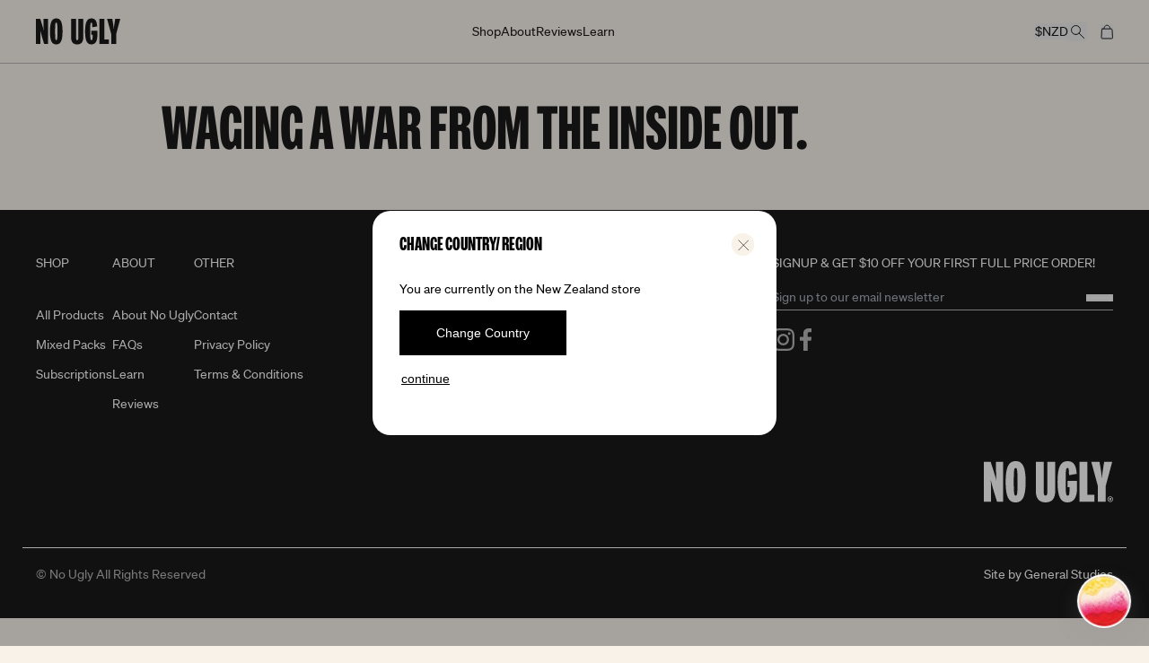

--- FILE ---
content_type: text/html; charset=utf-8
request_url: https://nougly.nz/blogs/no-ugly-in-the-news/waging-a-war-from-the-inside-out
body_size: 33304
content:
<!doctype html>
<html class='no-js' lang='en'>
  <head>
    <meta charset='utf-8'>
    <meta http-equiv='X-UA-Compatible' content='IE=edge'>
    <meta name='viewport' content='width=device-width,initial-scale=1'>
    <meta name='theme-color' content=''>
    <link rel='canonical' href='https://nougly.nz/blogs/no-ugly-in-the-news/waging-a-war-from-the-inside-out'>
    <link rel='preconnect' href='https://cdn.shopify.com' crossorigin><link
    rel="icon"
    type="image/png"
    href="//nougly.nz/cdn/shop/files/favicon.png?v=1768436442"
  >
  <link
    rel="icon"
    type="image/png"
    sizes="192x192"
    href="//nougly.nz/cdn/shop/files/favicon.png?v=1768436442"
  ><title>
      Waging a war from the inside out.

        &ndash; No Ugly (New Zealand)</title>

    
      <meta name='description' content='JULY 2020 JO TAYLOR (LEFT), CO-FOUNDER AND SARAH WALTER, FOOD SCIENTIST AT NO UGLY WELLNESS. They reckon all the best ideas start with a ‘bugger it, let’s do it’. Well, they do in New Zealand anyway. It’s been eight years since No Ugly founders Aaron and Jo Taylor first had the dream of a little brand with a big purpos'>
    

    

<meta property='og:site_name' content='No Ugly (New Zealand)'>
<meta property='og:url' content='https://nougly.nz/blogs/no-ugly-in-the-news/waging-a-war-from-the-inside-out'>
<meta property='og:title' content='Waging a war from the inside out.'>
<meta property='og:type' content='article'>
<meta property='og:description' content='JULY 2020 JO TAYLOR (LEFT), CO-FOUNDER AND SARAH WALTER, FOOD SCIENTIST AT NO UGLY WELLNESS. They reckon all the best ideas start with a ‘bugger it, let’s do it’. Well, they do in New Zealand anyway. It’s been eight years since No Ugly founders Aaron and Jo Taylor first had the dream of a little brand with a big purpos'><meta property='og:image' content='http://nougly.nz/cdn/shop/files/NO_UGLY_EMAIL_SIGNATURE.png?v=1715208950'>
  <meta property='og:image:secure_url' content='https://nougly.nz/cdn/shop/files/NO_UGLY_EMAIL_SIGNATURE.png?v=1715208950'>
  <meta property='og:image:width' content='1000'>
  <meta property='og:image:height' content='539'><meta name='twitter:card' content='summary_large_image'>
<meta name='twitter:title' content='Waging a war from the inside out.'>
<meta name='twitter:description' content='JULY 2020 JO TAYLOR (LEFT), CO-FOUNDER AND SARAH WALTER, FOOD SCIENTIST AT NO UGLY WELLNESS. They reckon all the best ideas start with a ‘bugger it, let’s do it’. Well, they do in New Zealand anyway. It’s been eight years since No Ugly founders Aaron and Jo Taylor first had the dream of a little brand with a big purpos'>

    <link type='text/css' href='//nougly.nz/cdn/shop/t/32/assets/app.css?v=56595295600814311641762819623' rel='stylesheet'>
    <script>window.performance && window.performance.mark && window.performance.mark('shopify.content_for_header.start');</script><meta name="google-site-verification" content="wNGtcpQT99Y8aNqtgKeaai6inc49KTWsoDaoDESkStw">
<meta id="shopify-digital-wallet" name="shopify-digital-wallet" content="/24770302/digital_wallets/dialog">
<meta name="shopify-checkout-api-token" content="fc9eeb295b4a4e37a20870febd7779c2">
<meta id="in-context-paypal-metadata" data-shop-id="24770302" data-venmo-supported="false" data-environment="production" data-locale="en_US" data-paypal-v4="true" data-currency="NZD">
<link rel="alternate" type="application/atom+xml" title="Feed" href="/blogs/no-ugly-in-the-news.atom" />
<script async="async" src="/checkouts/internal/preloads.js?locale=en-NZ"></script>
<link rel="preconnect" href="https://shop.app" crossorigin="anonymous">
<script async="async" src="https://shop.app/checkouts/internal/preloads.js?locale=en-NZ&shop_id=24770302" crossorigin="anonymous"></script>
<script id="apple-pay-shop-capabilities" type="application/json">{"shopId":24770302,"countryCode":"NZ","currencyCode":"NZD","merchantCapabilities":["supports3DS"],"merchantId":"gid:\/\/shopify\/Shop\/24770302","merchantName":"No Ugly (New Zealand)","requiredBillingContactFields":["postalAddress","email","phone"],"requiredShippingContactFields":["postalAddress","email","phone"],"shippingType":"shipping","supportedNetworks":["visa","masterCard","amex","jcb"],"total":{"type":"pending","label":"No Ugly (New Zealand)","amount":"1.00"},"shopifyPaymentsEnabled":true,"supportsSubscriptions":true}</script>
<script id="shopify-features" type="application/json">{"accessToken":"fc9eeb295b4a4e37a20870febd7779c2","betas":["rich-media-storefront-analytics"],"domain":"nougly.nz","predictiveSearch":true,"shopId":24770302,"locale":"en"}</script>
<script>var Shopify = Shopify || {};
Shopify.shop = "no-ugly.myshopify.com";
Shopify.locale = "en";
Shopify.currency = {"active":"NZD","rate":"1.0"};
Shopify.country = "NZ";
Shopify.theme = {"name":"no-ugly-shopify\/nz-rebuild","id":125507338307,"schema_name":"No Ugly","schema_version":"1.0.0","theme_store_id":null,"role":"main"};
Shopify.theme.handle = "null";
Shopify.theme.style = {"id":null,"handle":null};
Shopify.cdnHost = "nougly.nz/cdn";
Shopify.routes = Shopify.routes || {};
Shopify.routes.root = "/";</script>
<script type="module">!function(o){(o.Shopify=o.Shopify||{}).modules=!0}(window);</script>
<script>!function(o){function n(){var o=[];function n(){o.push(Array.prototype.slice.apply(arguments))}return n.q=o,n}var t=o.Shopify=o.Shopify||{};t.loadFeatures=n(),t.autoloadFeatures=n()}(window);</script>
<script>
  window.ShopifyPay = window.ShopifyPay || {};
  window.ShopifyPay.apiHost = "shop.app\/pay";
  window.ShopifyPay.redirectState = null;
</script>
<script id="shop-js-analytics" type="application/json">{"pageType":"article"}</script>
<script defer="defer" async type="module" src="//nougly.nz/cdn/shopifycloud/shop-js/modules/v2/client.init-shop-cart-sync_BT-GjEfc.en.esm.js"></script>
<script defer="defer" async type="module" src="//nougly.nz/cdn/shopifycloud/shop-js/modules/v2/chunk.common_D58fp_Oc.esm.js"></script>
<script defer="defer" async type="module" src="//nougly.nz/cdn/shopifycloud/shop-js/modules/v2/chunk.modal_xMitdFEc.esm.js"></script>
<script type="module">
  await import("//nougly.nz/cdn/shopifycloud/shop-js/modules/v2/client.init-shop-cart-sync_BT-GjEfc.en.esm.js");
await import("//nougly.nz/cdn/shopifycloud/shop-js/modules/v2/chunk.common_D58fp_Oc.esm.js");
await import("//nougly.nz/cdn/shopifycloud/shop-js/modules/v2/chunk.modal_xMitdFEc.esm.js");

  window.Shopify.SignInWithShop?.initShopCartSync?.({"fedCMEnabled":true,"windoidEnabled":true});

</script>
<script>
  window.Shopify = window.Shopify || {};
  if (!window.Shopify.featureAssets) window.Shopify.featureAssets = {};
  window.Shopify.featureAssets['shop-js'] = {"shop-cart-sync":["modules/v2/client.shop-cart-sync_DZOKe7Ll.en.esm.js","modules/v2/chunk.common_D58fp_Oc.esm.js","modules/v2/chunk.modal_xMitdFEc.esm.js"],"init-fed-cm":["modules/v2/client.init-fed-cm_B6oLuCjv.en.esm.js","modules/v2/chunk.common_D58fp_Oc.esm.js","modules/v2/chunk.modal_xMitdFEc.esm.js"],"shop-cash-offers":["modules/v2/client.shop-cash-offers_D2sdYoxE.en.esm.js","modules/v2/chunk.common_D58fp_Oc.esm.js","modules/v2/chunk.modal_xMitdFEc.esm.js"],"shop-login-button":["modules/v2/client.shop-login-button_QeVjl5Y3.en.esm.js","modules/v2/chunk.common_D58fp_Oc.esm.js","modules/v2/chunk.modal_xMitdFEc.esm.js"],"pay-button":["modules/v2/client.pay-button_DXTOsIq6.en.esm.js","modules/v2/chunk.common_D58fp_Oc.esm.js","modules/v2/chunk.modal_xMitdFEc.esm.js"],"shop-button":["modules/v2/client.shop-button_DQZHx9pm.en.esm.js","modules/v2/chunk.common_D58fp_Oc.esm.js","modules/v2/chunk.modal_xMitdFEc.esm.js"],"avatar":["modules/v2/client.avatar_BTnouDA3.en.esm.js"],"init-windoid":["modules/v2/client.init-windoid_CR1B-cfM.en.esm.js","modules/v2/chunk.common_D58fp_Oc.esm.js","modules/v2/chunk.modal_xMitdFEc.esm.js"],"init-shop-for-new-customer-accounts":["modules/v2/client.init-shop-for-new-customer-accounts_C_vY_xzh.en.esm.js","modules/v2/client.shop-login-button_QeVjl5Y3.en.esm.js","modules/v2/chunk.common_D58fp_Oc.esm.js","modules/v2/chunk.modal_xMitdFEc.esm.js"],"init-shop-email-lookup-coordinator":["modules/v2/client.init-shop-email-lookup-coordinator_BI7n9ZSv.en.esm.js","modules/v2/chunk.common_D58fp_Oc.esm.js","modules/v2/chunk.modal_xMitdFEc.esm.js"],"init-shop-cart-sync":["modules/v2/client.init-shop-cart-sync_BT-GjEfc.en.esm.js","modules/v2/chunk.common_D58fp_Oc.esm.js","modules/v2/chunk.modal_xMitdFEc.esm.js"],"shop-toast-manager":["modules/v2/client.shop-toast-manager_DiYdP3xc.en.esm.js","modules/v2/chunk.common_D58fp_Oc.esm.js","modules/v2/chunk.modal_xMitdFEc.esm.js"],"init-customer-accounts":["modules/v2/client.init-customer-accounts_D9ZNqS-Q.en.esm.js","modules/v2/client.shop-login-button_QeVjl5Y3.en.esm.js","modules/v2/chunk.common_D58fp_Oc.esm.js","modules/v2/chunk.modal_xMitdFEc.esm.js"],"init-customer-accounts-sign-up":["modules/v2/client.init-customer-accounts-sign-up_iGw4briv.en.esm.js","modules/v2/client.shop-login-button_QeVjl5Y3.en.esm.js","modules/v2/chunk.common_D58fp_Oc.esm.js","modules/v2/chunk.modal_xMitdFEc.esm.js"],"shop-follow-button":["modules/v2/client.shop-follow-button_CqMgW2wH.en.esm.js","modules/v2/chunk.common_D58fp_Oc.esm.js","modules/v2/chunk.modal_xMitdFEc.esm.js"],"checkout-modal":["modules/v2/client.checkout-modal_xHeaAweL.en.esm.js","modules/v2/chunk.common_D58fp_Oc.esm.js","modules/v2/chunk.modal_xMitdFEc.esm.js"],"shop-login":["modules/v2/client.shop-login_D91U-Q7h.en.esm.js","modules/v2/chunk.common_D58fp_Oc.esm.js","modules/v2/chunk.modal_xMitdFEc.esm.js"],"lead-capture":["modules/v2/client.lead-capture_BJmE1dJe.en.esm.js","modules/v2/chunk.common_D58fp_Oc.esm.js","modules/v2/chunk.modal_xMitdFEc.esm.js"],"payment-terms":["modules/v2/client.payment-terms_Ci9AEqFq.en.esm.js","modules/v2/chunk.common_D58fp_Oc.esm.js","modules/v2/chunk.modal_xMitdFEc.esm.js"]};
</script>
<script>(function() {
  var isLoaded = false;
  function asyncLoad() {
    if (isLoaded) return;
    isLoaded = true;
    var urls = ["https:\/\/static.klaviyo.com\/onsite\/js\/klaviyo.js?company_id=Mr4vXt\u0026shop=no-ugly.myshopify.com","https:\/\/static.klaviyo.com\/onsite\/js\/klaviyo.js?company_id=KxaxJm\u0026shop=no-ugly.myshopify.com","https:\/\/extsfy.carbon.click\/packs\/shopify_script.js?shop=no-ugly.myshopify.com","https:\/\/d23dclunsivw3h.cloudfront.net\/redirect-app.js?shop=no-ugly.myshopify.com","https:\/\/static.rechargecdn.com\/assets\/js\/widget.min.js?shop=no-ugly.myshopify.com"];
    for (var i = 0; i < urls.length; i++) {
      var s = document.createElement('script');
      s.type = 'text/javascript';
      s.async = true;
      s.src = urls[i];
      var x = document.getElementsByTagName('script')[0];
      x.parentNode.insertBefore(s, x);
    }
  };
  if(window.attachEvent) {
    window.attachEvent('onload', asyncLoad);
  } else {
    window.addEventListener('load', asyncLoad, false);
  }
})();</script>
<script id="__st">var __st={"a":24770302,"offset":46800,"reqid":"2d3039d9-dffe-4a6f-852c-8f308695e257-1769406846","pageurl":"nougly.nz\/blogs\/no-ugly-in-the-news\/waging-a-war-from-the-inside-out","s":"articles-384408682563","u":"8c960ddc2064","p":"article","rtyp":"article","rid":384408682563};</script>
<script>window.ShopifyPaypalV4VisibilityTracking = true;</script>
<script id="captcha-bootstrap">!function(){'use strict';const t='contact',e='account',n='new_comment',o=[[t,t],['blogs',n],['comments',n],[t,'customer']],c=[[e,'customer_login'],[e,'guest_login'],[e,'recover_customer_password'],[e,'create_customer']],r=t=>t.map((([t,e])=>`form[action*='/${t}']:not([data-nocaptcha='true']) input[name='form_type'][value='${e}']`)).join(','),a=t=>()=>t?[...document.querySelectorAll(t)].map((t=>t.form)):[];function s(){const t=[...o],e=r(t);return a(e)}const i='password',u='form_key',d=['recaptcha-v3-token','g-recaptcha-response','h-captcha-response',i],f=()=>{try{return window.sessionStorage}catch{return}},m='__shopify_v',_=t=>t.elements[u];function p(t,e,n=!1){try{const o=window.sessionStorage,c=JSON.parse(o.getItem(e)),{data:r}=function(t){const{data:e,action:n}=t;return t[m]||n?{data:e,action:n}:{data:t,action:n}}(c);for(const[e,n]of Object.entries(r))t.elements[e]&&(t.elements[e].value=n);n&&o.removeItem(e)}catch(o){console.error('form repopulation failed',{error:o})}}const l='form_type',E='cptcha';function T(t){t.dataset[E]=!0}const w=window,h=w.document,L='Shopify',v='ce_forms',y='captcha';let A=!1;((t,e)=>{const n=(g='f06e6c50-85a8-45c8-87d0-21a2b65856fe',I='https://cdn.shopify.com/shopifycloud/storefront-forms-hcaptcha/ce_storefront_forms_captcha_hcaptcha.v1.5.2.iife.js',D={infoText:'Protected by hCaptcha',privacyText:'Privacy',termsText:'Terms'},(t,e,n)=>{const o=w[L][v],c=o.bindForm;if(c)return c(t,g,e,D).then(n);var r;o.q.push([[t,g,e,D],n]),r=I,A||(h.body.append(Object.assign(h.createElement('script'),{id:'captcha-provider',async:!0,src:r})),A=!0)});var g,I,D;w[L]=w[L]||{},w[L][v]=w[L][v]||{},w[L][v].q=[],w[L][y]=w[L][y]||{},w[L][y].protect=function(t,e){n(t,void 0,e),T(t)},Object.freeze(w[L][y]),function(t,e,n,w,h,L){const[v,y,A,g]=function(t,e,n){const i=e?o:[],u=t?c:[],d=[...i,...u],f=r(d),m=r(i),_=r(d.filter((([t,e])=>n.includes(e))));return[a(f),a(m),a(_),s()]}(w,h,L),I=t=>{const e=t.target;return e instanceof HTMLFormElement?e:e&&e.form},D=t=>v().includes(t);t.addEventListener('submit',(t=>{const e=I(t);if(!e)return;const n=D(e)&&!e.dataset.hcaptchaBound&&!e.dataset.recaptchaBound,o=_(e),c=g().includes(e)&&(!o||!o.value);(n||c)&&t.preventDefault(),c&&!n&&(function(t){try{if(!f())return;!function(t){const e=f();if(!e)return;const n=_(t);if(!n)return;const o=n.value;o&&e.removeItem(o)}(t);const e=Array.from(Array(32),(()=>Math.random().toString(36)[2])).join('');!function(t,e){_(t)||t.append(Object.assign(document.createElement('input'),{type:'hidden',name:u})),t.elements[u].value=e}(t,e),function(t,e){const n=f();if(!n)return;const o=[...t.querySelectorAll(`input[type='${i}']`)].map((({name:t})=>t)),c=[...d,...o],r={};for(const[a,s]of new FormData(t).entries())c.includes(a)||(r[a]=s);n.setItem(e,JSON.stringify({[m]:1,action:t.action,data:r}))}(t,e)}catch(e){console.error('failed to persist form',e)}}(e),e.submit())}));const S=(t,e)=>{t&&!t.dataset[E]&&(n(t,e.some((e=>e===t))),T(t))};for(const o of['focusin','change'])t.addEventListener(o,(t=>{const e=I(t);D(e)&&S(e,y())}));const B=e.get('form_key'),M=e.get(l),P=B&&M;t.addEventListener('DOMContentLoaded',(()=>{const t=y();if(P)for(const e of t)e.elements[l].value===M&&p(e,B);[...new Set([...A(),...v().filter((t=>'true'===t.dataset.shopifyCaptcha))])].forEach((e=>S(e,t)))}))}(h,new URLSearchParams(w.location.search),n,t,e,['guest_login'])})(!0,!1)}();</script>
<script integrity="sha256-4kQ18oKyAcykRKYeNunJcIwy7WH5gtpwJnB7kiuLZ1E=" data-source-attribution="shopify.loadfeatures" defer="defer" src="//nougly.nz/cdn/shopifycloud/storefront/assets/storefront/load_feature-a0a9edcb.js" crossorigin="anonymous"></script>
<script crossorigin="anonymous" defer="defer" src="//nougly.nz/cdn/shopifycloud/storefront/assets/shopify_pay/storefront-65b4c6d7.js?v=20250812"></script>
<script data-source-attribution="shopify.dynamic_checkout.dynamic.init">var Shopify=Shopify||{};Shopify.PaymentButton=Shopify.PaymentButton||{isStorefrontPortableWallets:!0,init:function(){window.Shopify.PaymentButton.init=function(){};var t=document.createElement("script");t.src="https://nougly.nz/cdn/shopifycloud/portable-wallets/latest/portable-wallets.en.js",t.type="module",document.head.appendChild(t)}};
</script>
<script data-source-attribution="shopify.dynamic_checkout.buyer_consent">
  function portableWalletsHideBuyerConsent(e){var t=document.getElementById("shopify-buyer-consent"),n=document.getElementById("shopify-subscription-policy-button");t&&n&&(t.classList.add("hidden"),t.setAttribute("aria-hidden","true"),n.removeEventListener("click",e))}function portableWalletsShowBuyerConsent(e){var t=document.getElementById("shopify-buyer-consent"),n=document.getElementById("shopify-subscription-policy-button");t&&n&&(t.classList.remove("hidden"),t.removeAttribute("aria-hidden"),n.addEventListener("click",e))}window.Shopify?.PaymentButton&&(window.Shopify.PaymentButton.hideBuyerConsent=portableWalletsHideBuyerConsent,window.Shopify.PaymentButton.showBuyerConsent=portableWalletsShowBuyerConsent);
</script>
<script data-source-attribution="shopify.dynamic_checkout.cart.bootstrap">document.addEventListener("DOMContentLoaded",(function(){function t(){return document.querySelector("shopify-accelerated-checkout-cart, shopify-accelerated-checkout")}if(t())Shopify.PaymentButton.init();else{new MutationObserver((function(e,n){t()&&(Shopify.PaymentButton.init(),n.disconnect())})).observe(document.body,{childList:!0,subtree:!0})}}));
</script>
<link id="shopify-accelerated-checkout-styles" rel="stylesheet" media="screen" href="https://nougly.nz/cdn/shopifycloud/portable-wallets/latest/accelerated-checkout-backwards-compat.css" crossorigin="anonymous">
<style id="shopify-accelerated-checkout-cart">
        #shopify-buyer-consent {
  margin-top: 1em;
  display: inline-block;
  width: 100%;
}

#shopify-buyer-consent.hidden {
  display: none;
}

#shopify-subscription-policy-button {
  background: none;
  border: none;
  padding: 0;
  text-decoration: underline;
  font-size: inherit;
  cursor: pointer;
}

#shopify-subscription-policy-button::before {
  box-shadow: none;
}

      </style>

<script>window.performance && window.performance.mark && window.performance.mark('shopify.content_for_header.end');</script>

    <style>
    @font-face {
      font-family: 'soehne';
      src: url(//nougly.nz/cdn/shop/t/32/assets/soehne-web-buch.eot?v=29544201244459785901702277363),
          url(//nougly.nz/cdn/shop/t/32/assets/soehne-web-buch.woff?v=3791803463444886751702277363) format('woff'),
          url(//nougly.nz/cdn/shop/t/32/assets/soehne-web-buch.woff2?v=39562908467551858101702277363) format('woff2');
      font-weight: normal;
      font-style: normal;
  }

  @font-face {
      font-family: 'soehne';
      src: url(//nougly.nz/cdn/shop/t/32/assets/soehne-web-kraftig.eot?v=116201711696751001071702277363);
          url(//nougly.nz/cdn/shop/t/32/assets/soehne-web-kraftig.woff?v=171048587106110980121702277363) format('woff'),
          url(//nougly.nz/cdn/shop/t/32/assets/soehne-web-kraftig.woff2?v=40790391537072529461702277363) format('woff2');
      font-weight: 700;
      font-style: bold;
  }

  @font-face {
      font-family: 'soehne';
      src: url(//nougly.nz/cdn/shop/t/32/assets/soehne-web-leicht.eot?v=156994400415629002571702277362),
          url(//nougly.nz/cdn/shop/t/32/assets/soehne-web-leicht.woff?v=106257627961774904621702277364) format('woff'),
          url(//nougly.nz/cdn/shop/t/32/assets/soehne-web-leicht.woff2?v=115300039172116821391702277364) format('woff2');
      font-weight: 300;
      font-style: light;
  }

  @font-face {
      font-family: "grotesk-compressed";
      src: url(//nougly.nz/cdn/shop/t/32/assets/OldschoolGroteskCompressed_W-Bold.woff?v=48401696918717890731702277363) format('woff'),
      url(//nougly.nz/cdn/shop/t/32/assets/OldschoolGroteskCompressed_W-Bold.woff2?v=71503964900307427951702277363) format('woff2');
  }
</style>

    <link rel='stylesheet' href='https://cdn.plyr.io/3.7.8/plyr.css'>


    <script>
      document.documentElement.className = document.documentElement.className.replace('no-js', 'js');
      if (Shopify.designMode) {
        document.documentElement.classList.add('shopify-design-mode');
      }
    </script>
    
    <script src='https://carrier.formcarry.com/js/v1.js'></script><script>
    // empty script tag to work around a platform issue where attributes of first script in file are scrubbed
</script>

<script id="bold-subscriptions-script" type="text/javascript">
    window.BOLD = window.BOLD || {};
    window.BOLD.subscriptions = window.BOLD.subscriptions || {};
    window.BOLD.subscriptions.config = window.BOLD.subscriptions.config || {};
    window.BOLD.subscriptions.config.legacyAssetsLoaded = true;

    if (!window.BOLD.subscriptions.config.isAppEmbedEnabled) {
        window.BOLD.subscriptions.classes = window.BOLD.subscriptions.classes || {};
        window.BOLD.subscriptions.patches = window.BOLD.subscriptions.patches || {};
        window.BOLD.subscriptions.patches.maxCheckoutRetries = window.BOLD.subscriptions.patches.maxCheckoutRetries || 200;
        window.BOLD.subscriptions.patches.currentCheckoutRetries = window.BOLD.subscriptions.patches.currentCheckoutRetries || 0;
        window.BOLD.subscriptions.patches.maxCashierPatchAttempts = window.BOLD.subscriptions.patches.maxCashierPatchAttempts || 200;
        window.BOLD.subscriptions.patches.currentCashierPatchAttempts = window.BOLD.subscriptions.patches.currentCashierPatchAttempts || 0;
        window.BOLD.subscriptions.config.platform = 'shopify';
        window.BOLD.subscriptions.config.shopDomain = 'no-ugly-test.myshopify.com';
        window.BOLD.subscriptions.config.customDomain = 'no-ugly-test.myshopify.com';
        window.BOLD.subscriptions.config.shopIdentifier = '61504094360';
                    window.BOLD.subscriptions.config.appUrl = 'https://sub.boldapps.net';
        window.BOLD.subscriptions.config.currencyCode = 'NZD';
        window.BOLD.subscriptions.config.checkoutType = 'shopify';
        window.BOLD.subscriptions.config.currencyFormat = "$\u0026#123;\u0026#123;amount}}";
        window.BOLD.subscriptions.config.shopCurrencies = [];
        window.BOLD.subscriptions.config.shopSettings = {"allow_msp_cancellation":true,"allow_msp_prepaid_renewal":true,"customer_can_pause_subscription":true,"customer_can_change_next_order_date":true,"customer_can_change_order_frequency":true,"customer_can_create_an_additional_order":false,"customer_can_use_passwordless_login":false,"customer_passwordless_login_redirect":false,"customer_can_add_products_to_existing_subscriptions":true,"show_currency_code":true,"stored_payment_method_policy":"required"};
        window.BOLD.subscriptions.config.customerLoginPath = null;

        // TODO: Remove the isset with BS2-4659_improve_large_group_selection
                    window.BOLD.subscriptions.config.loadSubscriptionGroupFrom = 'default';
                                window.BOLD.subscriptions.config.loadSubscriptionGroupFromTypes = {"DEFAULT":"default","BSUB_API":"bsub_api"};
                    window.BOLD.subscriptions.config.cashierPluginOnlyMode = window.BOLD.subscriptions.config.cashierPluginOnlyMode || false;
        if (window.BOLD.subscriptions.config.waitForCheckoutLoader === undefined) {
            window.BOLD.subscriptions.config.waitForCheckoutLoader = true;
        }

        window.BOLD.subscriptions.config.addToCartFormSelectors = window.BOLD.subscriptions.config.addToCartFormSelectors || [];
        window.BOLD.subscriptions.config.addToCartButtonSelectors = window.BOLD.subscriptions.config.addToCartButtonSelectors || [];
        window.BOLD.subscriptions.config.widgetInsertBeforeSelectors = window.BOLD.subscriptions.config.widgetInsertBeforeSelectors || [];
        window.BOLD.subscriptions.config.quickAddToCartButtonSelectors = window.BOLD.subscriptions.config.quickAddToCartButtonSelectors || [];
        window.BOLD.subscriptions.config.cartElementSelectors = window.BOLD.subscriptions.config.cartElementSelectors || [];
        window.BOLD.subscriptions.config.cartTotalElementSelectors = window.BOLD.subscriptions.config.cartTotalElementSelectors || [];
        window.BOLD.subscriptions.config.lineItemSelectors = window.BOLD.subscriptions.config.lineItemSelectors || [];
        window.BOLD.subscriptions.config.lineItemNameSelectors = window.BOLD.subscriptions.config.lineItemNameSelectors || [];
        window.BOLD.subscriptions.config.checkoutButtonSelectors = window.BOLD.subscriptions.config.checkoutButtonSelectors || [];

        window.BOLD.subscriptions.config.featureFlags = window.BOLD.subscriptions.config.featureFlags || ["BE-1625-create-contract-without-delivery-method","BS2-4293-skip-tx-fee-eq-zero","BE-1393-relocate-prepaid-metadata","BE-1614-use-seletedDate-for-offset"];
        window.BOLD.subscriptions.config.subscriptionProcessingFrequency = '60';
        window.BOLD.subscriptions.config.requireMSPInitialLoadingMessage = true;
        window.BOLD.subscriptions.data = window.BOLD.subscriptions.data || {};

        // Interval text markup template
        window.BOLD.subscriptions.config.lineItemPropertyListSelectors = window.BOLD.subscriptions.config.lineItemPropertyListSelectors || [];
        window.BOLD.subscriptions.config.lineItemPropertyListSelectors.push('dl.definitionList');
        window.BOLD.subscriptions.config.lineItemPropertyListTemplate = window.BOLD.subscriptions.config.lineItemPropertyListTemplate || '<dl class="definitionList"></dl>';
        window.BOLD.subscriptions.config.lineItemPropertyTemplate = window.BOLD.subscriptions.config.lineItemPropertyTemplate || '<dt class="definitionList-key">\:</dt><dd class="definitionList-value">\</dd>';

        // Discount text markup template
        window.BOLD.subscriptions.config.discountItemTemplate = window.BOLD.subscriptions.config.discountItemTemplate || '<div class="bold-subscriptions-discount"><div class="bold-subscriptions-discount__details">\</div><div class="bold-subscriptions-discount__total">\</div></div>';


        // Constants in XMLHttpRequest are not reliable, so we will create our own
        // reference: https://developer.mozilla.org/en-US/docs/Web/API/XMLHttpRequest/readyState
        window.BOLD.subscriptions.config.XMLHttpRequest = {
            UNSENT:0,            // Client has been created. open() not called yet.
            OPENED: 1,           // open() has been called.
            HEADERS_RECEIVED: 2, // send() has been called, and headers and status are available.
            LOADING: 3,          // Downloading; responseText holds partial data.
            DONE: 4              // The operation is complete.
        };

        window.BOLD.subscriptions.config.assetBaseUrl = 'https://sub.boldapps.net';
        if (window.localStorage && window.localStorage.getItem('boldSubscriptionsAssetBaseUrl')) {
            window.BOLD.subscriptions.config.assetBaseUrl = window.localStorage.getItem('boldSubscriptionsAssetBaseUrl')
        }

        window.BOLD.subscriptions.data.subscriptionGroups = [];
        if (localStorage && localStorage.getItem('boldSubscriptionsSubscriptionGroups')) {
            window.BOLD.subscriptions.data.subscriptionGroups = JSON.parse(localStorage.getItem('boldSubscriptionsSubscriptionGroups'));
        } else {
            window.BOLD.subscriptions.data.subscriptionGroups = [{"id":36770,"billing_rules":[{"id":87704,"subscription_group_id":36770,"interval_name":"Every Week","billing_rule":"FREQ=WEEKLY","custom_billing_rule":""},{"id":87705,"subscription_group_id":36770,"interval_name":"Every 2 Weeks ","billing_rule":"FREQ=WEEKLY","custom_billing_rule":""},{"id":87706,"subscription_group_id":36770,"interval_name":"Every 4 Weeks ","billing_rule":"FREQ=WEEKLY","custom_billing_rule":""}],"is_subscription_only":false,"allow_prepaid":false,"is_prepaid_only":false,"should_continue_prepaid":false,"continue_prepaid_type":"as_standard","prepaid_durations":[],"selection_options":[],"discount_type":"percentage","percent_discount":10,"fixed_discount":0,"can_add_to_cart":true}];
        }

        window.BOLD.subscriptions.isFeatureFlagEnabled = function (featureFlag) {
            for (var i = 0; i < window.BOLD.subscriptions.config.featureFlags.length; i++) {
                if (window.BOLD.subscriptions.config.featureFlags[i] === featureFlag){
                    return true;
                }
            }
            return false;
        }

        window.BOLD.subscriptions.logger = {
            tag: "bold_subscriptions",
            // the bold subscriptions log level
            // 0 - errors (default)
            // 1 - warnings + errors
            // 2 - info + warnings + errors
            // use window.localStorage.setItem('boldSubscriptionsLogLevel', x) to set the log level
            levels: {
                ERROR: 0,
                WARN: 1,
                INFO: 2,
            },
            level: parseInt((window.localStorage && window.localStorage.getItem('boldSubscriptionsLogLevel')) || "0", 10),
            _log: function(callArgs, level) {
                if (!window.console) {
                    return null;
                }

                if (window.BOLD.subscriptions.logger.level < level) {
                    return;
                }

                var params = Array.prototype.slice.call(callArgs);
                params.unshift(window.BOLD.subscriptions.logger.tag);

                switch (level) {
                    case window.BOLD.subscriptions.logger.levels.INFO:
                        console.info.apply(null, params);
                        return;
                    case window.BOLD.subscriptions.logger.levels.WARN:
                        console.warn.apply(null, params);
                        return;
                    case window.BOLD.subscriptions.logger.levels.ERROR:
                        console.error.apply(null, params);
                        return;
                    default:
                        console.log.apply(null, params);
                        return;
                }
            },
            info: function() {
                window.BOLD.subscriptions.logger._log(arguments, window.BOLD.subscriptions.logger.levels.INFO);
            },
            warn: function() {
                window.BOLD.subscriptions.logger._log(arguments, window.BOLD.subscriptions.logger.levels.WARN);
            },
            error: function() {
                window.BOLD.subscriptions.logger._log(arguments, window.BOLD.subscriptions.logger.levels.ERROR);
            }
        }

        window.BOLD.subscriptions.shouldLoadSubscriptionGroupFromAPI = function() {
            return window.BOLD.subscriptions.config.loadSubscriptionGroupFrom === window.BOLD.subscriptions.config.loadSubscriptionGroupFromTypes['BSUB_API'];
        }

        window.BOLD.subscriptions.getSubscriptionGroupFromProductId = function (productId) {
            var data = window.BOLD.subscriptions.data;
            var foundGroup = null;
            for (var i = 0; i < data.subscriptionGroups.length; i += 1) {
                var subscriptionGroup = data.subscriptionGroups[i];
                for (var j = 0; j < subscriptionGroup.selection_options.length; j += 1) {
                    var selectionOption = subscriptionGroup.selection_options[j];
                    if (selectionOption.platform_entity_id === productId.toString()) {
                        foundGroup = subscriptionGroup;
                        break;
                    }
                }
                if (foundGroup) {
                    break;
                }
            }
            return foundGroup;
        };

        window.BOLD.subscriptions.getSubscriptionGroupById = function(subGroupId) {
            var subscriptionGroups = window.BOLD.subscriptions.data.subscriptionGroups;

            for (var i = 0; i < subscriptionGroups.length; i += 1) {
                var subGroup = subscriptionGroups[i];
                if (subGroup.id === subGroupId) {
                    return subGroup;
                }
            }

            return null;
        };

        window.BOLD.subscriptions.addSubscriptionGroup = function (subscriptionGroup) {
            if(!window.BOLD.subscriptions.getSubscriptionGroupById(subscriptionGroup.id))
            {
                window.BOLD.subscriptions.data.subscriptionGroups.push(subscriptionGroup);
            }
        }

        window.BOLD.subscriptions.getSubscriptionGroupPrepaidDurationById = function(subscriptionGroupId, prepaidDurationId) {
            var subscriptionGroup = window.BOLD.subscriptions.getSubscriptionGroupById(subscriptionGroupId);

            if (
                !subscriptionGroup
                || !subscriptionGroup.prepaid_durations
                || !subscriptionGroup.prepaid_durations.length
            ) {
                return null;
            }

            for (var i = 0; i < subscriptionGroup.prepaid_durations.length; i++) {
                var prepaidDuration = subscriptionGroup.prepaid_durations[i];
                if (prepaidDuration.id === prepaidDurationId) {
                    return prepaidDuration;
                }
            }

            return null;
        }

        window.BOLD.subscriptions.getSubscriptionGroupBillingRuleById = function(subGroup, billingRuleId) {
            for (var i = 0; i < subGroup.billing_rules.length; i += 1) {
                var billingRule = subGroup.billing_rules[i];
                if (billingRule.id === billingRuleId) {
                    return billingRule;
                }
            }

            return null;
        };

        window.BOLD.subscriptions.toggleDisabledAddToCartButtons = function(d) {
            var addToCartForms = document.querySelectorAll(window.BOLD.subscriptions.config.addToCartFormSelectors.join(','));
            var disable = !!d;
            for (var i = 0; i < addToCartForms.length; i++) {
                var addToCartForm = addToCartForms[i];
                var productId = window.BOLD.subscriptions.getProductIdFromAddToCartForm(addToCartForm);
                var subscriptionGroup = window.BOLD.subscriptions.getSubscriptionGroupFromProductId(productId);

                if(window.BOLD.subscriptions.isFeatureFlagEnabled('BS2-4659_improve_large_group_selection') ) {
                    if (subscriptionGroup || window.BOLD.subscriptions.shouldLoadSubscriptionGroupFromAPI()) {
                        var addToCartButtons = addToCartForm.querySelectorAll(window.BOLD.subscriptions.config.addToCartButtonSelectors.join(','));
                        for (var j = 0; j < addToCartButtons.length; j++) {
                            var addToCartButton = addToCartButtons[j];
                            var toggleAction = disable ?  addToCartButton.setAttribute : addToCartButton.removeAttribute;

                            addToCartButton.disabled = disable;
                            toggleAction.call(addToCartButton, 'data-disabled-by-subscriptions', disable);
                        }
                    }
                } else {
                    if (subscriptionGroup) {
                        var addToCartButtons = addToCartForm.querySelectorAll(window.BOLD.subscriptions.config.addToCartButtonSelectors.join(','));
                        for (var j = 0; j < addToCartButtons.length; j++) {
                            var addToCartButton = addToCartButtons[j];
                            var toggleAction = disable ?  addToCartButton.setAttribute : addToCartButton.removeAttribute;

                            addToCartButton.disabled = disable;
                            toggleAction.call(addToCartButton, 'data-disabled-by-subscriptions', disable);
                        }
                    }
                }

            }
        };

        window.BOLD.subscriptions.disableAddToCartButtons = function () {
            // only disable the add to cart buttons if the app isn't loaded yet
            if (!window.BOLD.subscriptions.app) {
                window.BOLD.subscriptions.toggleDisabledAddToCartButtons(true);
            } else {
                window.BOLD.subscriptions.enableAddToCartButtons();
            }
        };

        window.BOLD.subscriptions.enableAddToCartButtons = function () {
            document.removeEventListener('click', window.BOLD.subscriptions.preventSubscriptionAddToCart);
            window.BOLD.subscriptions.toggleDisabledAddToCartButtons(false);
        };

        window.BOLD.subscriptions.toggleDisabledCheckoutButtons = function(d) {
            var checkoutButtons = document.querySelectorAll(window.BOLD.subscriptions.config.checkoutButtonSelectors.join(','));
            var disable = !!d;
            for (var i = 0; i < checkoutButtons.length; i++) {
                var checkoutButton = checkoutButtons[i];
                var toggleAction = disable ? checkoutButton.setAttribute : checkoutButton.removeAttribute;

                checkoutButton.disabled = disable;
                toggleAction.call(checkoutButton, 'data-disabled-by-subscriptions', disable);
            }
        }

        window.BOLD.subscriptions.disableCheckoutButtons = function() {
            // only disable the checkout buttons if the app isn't loaded yet
            if (!window.BOLD.subscriptions.app) {
                window.BOLD.subscriptions.toggleDisabledCheckoutButtons(true);
            } else {
                window.BOLD.subscriptions.enableCheckoutButtons();
            }
        }

        window.BOLD.subscriptions.enableCheckoutButtons = function() {
            document.removeEventListener('click', window.BOLD.subscriptions.preventCheckout);
            window.BOLD.subscriptions.toggleDisabledCheckoutButtons(false);
        }

        window.BOLD.subscriptions.hasSuccessfulAddToCarts = function() {
            if (typeof(Storage) !== "undefined") {
                var successfulAddToCarts = JSON.parse(
                    window.localStorage.getItem('boldSubscriptionsSuccessfulAddToCarts') || '[]'
                );
                if (successfulAddToCarts.length > 0) {
                    return true;
                }
            }

            return false;
        }

        window.BOLD.subscriptions.hasPendingAddToCarts = function() {
            if (typeof(Storage) !== "undefined") {
                var pendingAddToCarts = JSON.parse(
                    window.localStorage.getItem('boldSubscriptionsPendingAddToCarts') || '[]'
                );
                if (pendingAddToCarts.length > 0) {
                    return true;
                }
            }

            return false;
        }

        window.BOLD.subscriptions.addJSAsset = function(src, deferred) {
            var scriptTag = document.getElementById('bold-subscriptions-script');
            var jsElement = document.createElement('script');
            jsElement.type = 'text/javascript';
            jsElement.src = src;
            if (deferred) {
                jsElement.defer = true;
            }
            scriptTag.parentNode.insertBefore(jsElement, scriptTag);
        };

        window.BOLD.subscriptions.addCSSAsset = function(href) {
            var scriptTag = document.getElementById('bold-subscriptions-script');
            var cssElement = document.createElement('link');
            cssElement.href = href;
            cssElement.rel = 'stylesheet';
            scriptTag.parentNode.insertBefore(cssElement, scriptTag);
        };

        window.BOLD.subscriptions.loadStorefrontAssets = function loadStorefrontAssets() {
            var assets = window.BOLD.subscriptions.config.assets;
            window.BOLD.subscriptions.addCSSAsset(window.BOLD.subscriptions.config.assetBaseUrl + '/static/' + assets['storefront.css']);
            window.BOLD.subscriptions.addJSAsset(window.BOLD.subscriptions.config.assetBaseUrl + '/static/' + assets['storefront.js'], false);
        };

        window.BOLD.subscriptions.loadCustomerPortalAssets = function loadCustomerPortalAssets() {
            var assets = window.BOLD.subscriptions.config.assets;
            window.BOLD.subscriptions.addCSSAsset(window.BOLD.subscriptions.config.assetBaseUrl + '/static/' + assets['customer_portal.css']);
            window.BOLD.subscriptions.addJSAsset(window.BOLD.subscriptions.config.assetBaseUrl + '/static/' + assets['customer_portal.js'], true);
        };

        window.BOLD.subscriptions.processManifest = function() {
            if (!window.BOLD.subscriptions.processedManifest) {
                window.BOLD.subscriptions.processedManifest = true;
                window.BOLD.subscriptions.config.assets = JSON.parse(this.responseText);

                                window.BOLD.subscriptions.loadCustomerPortalAssets();
            }
        };

        window.BOLD.subscriptions.addInitialLoadingMessage = function() {
            var customerPortalNode = document.getElementById('customer-portal-root');
            if (customerPortalNode && window.BOLD.subscriptions.config.requireMSPInitialLoadingMessage) {
                customerPortalNode.innerHTML = '<div class="bold-subscriptions-loader-container"><div class="bold-subscriptions-loader"></div></div>';
            }
        }

        window.BOLD.subscriptions.contentLoaded = function() {
            window.BOLD.subscriptions.data.contentLoadedEventTriggered = true;
            window.BOLD.subscriptions.addInitialLoadingMessage();
                    };

        window.BOLD.subscriptions.preventSubscriptionAddToCart = function(e) {
            if (e.target.matches(window.BOLD.subscriptions.config.addToCartButtonSelectors.join(',')) && e.target.form) {
                var productId = window.BOLD.subscriptions.getProductIdFromAddToCartForm(e.target.form);
                var subscriptionGroup = window.BOLD.subscriptions.getSubscriptionGroupFromProductId(productId);
                if(window.BOLD.subscriptions.isFeatureFlagEnabled('BS2-4659_improve_large_group_selection'))
                {
                    if (subscriptionGroup || window.BOLD.subscriptions.shouldLoadSubscriptionGroupFromAPI()) {
                        // This code prevents products in subscription groups from being added to the cart before the
                        // Subscriptions app fully loads. Once the subscriptions app loads it will re-enable the
                        // buttons. Use window.BOLD.subscriptions.enableAddToCartButtons enable them manually.
                        e.preventDefault();
                        return false;
                    }
                } else {
                    if (subscriptionGroup) {
                        // This code prevents products in subscription groups from being added to the cart before the
                        // Subscriptions app fully loads. Once the subscriptions app loads it will re-enable the
                        // buttons. Use window.BOLD.subscriptions.enableAddToCartButtons enable them manually.
                        e.preventDefault();
                        return false;
                    }
                }

            }
        };

        window.BOLD.subscriptions.preventCheckout = function(e) {
            if (
                e.target.matches(window.BOLD.subscriptions.config.checkoutButtonSelectors.join(','))
                && (window.BOLD.subscriptions.hasSuccessfulAddToCarts() || window.BOLD.subscriptions.hasPendingAddToCarts())
            ) {
                // This code prevents checkouts on the shop until the Subscriptions app fully loads.
                // When the Subscriptions app is ready it will enable the checkout buttons itself.
                // Use window.BOLD.subscriptions.enableCheckoutButtons to enable them manually.
                e.preventDefault();
                return false;
            }
        }

                document.addEventListener('DOMContentLoaded', window.BOLD.subscriptions.contentLoaded);

        if (!Element.prototype.matches) {
            Element.prototype.matches =
                Element.prototype.matchesSelector ||
                Element.prototype.mozMatchesSelector ||
                Element.prototype.msMatchesSelector ||
                Element.prototype.oMatchesSelector ||
                Element.prototype.webkitMatchesSelector ||
                function(s) {
                    var matches = (this.document || this.ownerDocument).querySelectorAll(s),
                        i = matches.length;
                    while (--i >= 0 && matches.item(i) !== this) {}
                    return i > -1;
                };
        }

        if (!Element.prototype.closest) {
            Element.prototype.closest = function(s) {
                var el = this;

                do {
                    if (Element.prototype.matches.call(el, s)) return el;
                    el = el.parentElement || el.parentNode;
                } while (el !== null && el.nodeType === 1);
                return null;
            };
        }

        window.BOLD.subscriptions.setVisibilityOfAdditionalCheckoutButtons = function (isVisible) {
            if (window.BOLD.subscriptions.config.additionalCheckoutSelectors === undefined) {
                return;
            }

            var selectors = window.BOLD.subscriptions.config.additionalCheckoutSelectors;

            for (var i = 0; i < selectors.length; i++) {
                var elements = document.querySelectorAll(selectors[i]);

                for (var j = 0; j < elements.length; j++) {
                    elements[j].style.display = isVisible ? 'block' : 'none';
                }
            }
        }

        window.BOLD.subscriptions.hideAdditionalCheckoutButtons = function() {
            window.BOLD.subscriptions.setVisibilityOfAdditionalCheckoutButtons(false);
        };

        window.BOLD.subscriptions.showAdditionalCheckoutButtons = function() {
            window.BOLD.subscriptions.setVisibilityOfAdditionalCheckoutButtons(true);
        };

        window.BOLD.subscriptions.enhanceMspUrls = function(data) {
            var mspUrl = 'https://sub.boldapps.net/shop/17736/customer_portal';
            var elements = document.querySelectorAll("a[href='"+mspUrl+"']");

            if(!elements.length || !data.success) {
                return;
            }

            for (var i = 0; i < elements.length; i++) {
                elements[i].href = elements[i].href + "?jwt="+data.value.jwt+"&customerId="+data.value.customerId;
            }
        };

        window.addEventListener('load', function () {
            window.BOLD.subscriptions.getJWT(window.BOLD.subscriptions.enhanceMspUrls);
        });

        // This will be called immediately
        // Use this anonymous function to avoid polluting the global namespace
        (function() {
            var xhr = new XMLHttpRequest();
            xhr.addEventListener('load', window.BOLD.subscriptions.processManifest);
            xhr.open('GET', window.BOLD.subscriptions.config.assetBaseUrl + '/static/manifest.json?t=' + (new Date()).getTime());
            xhr.send();
        })()

        window.BOLD.subscriptions.patches.patchCashier = function() {
            if (window.BOLD && window.BOLD.checkout) {
                window.BOLD.checkout.disable();
                window.BOLD.checkout.listenerFn = window.BOLD.subscriptions.patches.cashierListenerFn;
                window.BOLD.checkout.enable();
            } else if (window.BOLD.subscriptions.patches.currentCashierPatchAttempts < window.BOLD.subscriptions.patches.maxCashierPatchAttempts) {
                window.BOLD.subscriptions.patches.currentCashierPatchAttempts++;
                setTimeout(window.BOLD.subscriptions.patches.patchCashier, 100);
            }
        };

        window.BOLD.subscriptions.patches.finishCheckout = function(event, form, cart) {
            window.BOLD.subscriptions.patches.currentCheckoutRetries++;

            if (!window.BOLD.subscriptions.app
                && window.BOLD.subscriptions.patches.currentCheckoutRetries < window.BOLD.subscriptions.patches.maxCheckoutRetries
            ) {
                setTimeout(function () { window.BOLD.subscriptions.patches.finishCheckout(event, form, cart); }, 100);
                return;
            } else if (window.BOLD.subscriptions.app) {
                window.BOLD.subscriptions.patches.currentCheckoutRetries = 0;
                window.BOLD.subscriptions.app.addCartParams(form, cart);
            }

            var noSubscriptions = false;
            if ((window.BOLD.subscriptions.app && window.BOLD.subscriptions.app.successfulAddToCarts.length === 0)
                || !window.BOLD.subscriptions.app
            ) {
                noSubscriptions = true;
                event.target.dataset.cashierConfirmedNoPlugins = true;

                if (window.BOLD.subscriptions.setCashierFeatureToken) {
                    window.BOLD.subscriptions.setCashierFeatureToken(false);
                }
            }

            if ((noSubscriptions && window.BOLD.subscriptions.config.cashierPluginOnlyMode)
                || (typeof BOLD.checkout.isFeatureRequired === 'function' && !BOLD.checkout.isFeatureRequired())
            ) {
                // send them to the original checkout when in plugin only mode
                // and either BSUB is there but there are no subscription products
                // or BSUB isn't there at all
                if (form.dataset.old_form_action) {
                    form.action = form.dataset.old_form_action;
                }
                event.target.click();
            } else {
                // sends them to Cashier since BSUB got a chance to add it's stuff
                // and plugin only mode is not enabled
                form.submit();
            }
        };
    }
</script>

<script id="bold-subscriptions-platform-script" type="text/javascript">
    window.BOLD.subscriptions.config.shopPlatformId = '61504094360';
    window.BOLD.subscriptions.config.appSlug = 'subscriptions';

    window.BOLD = window.BOLD || {};
    window.BOLD.subscriptions = window.BOLD.subscriptions || {};
    window.BOLD.subscriptions.data = window.BOLD.subscriptions.data || {};
    window.BOLD.subscriptions.data.platform = window.BOLD.subscriptions.data.platform || {};
    window.BOLD.subscriptions.data.platform.customer = { id: '' };
    window.BOLD.subscriptions.data.platform.product = null;
    window.BOLD.subscriptions.data.platform.products = [];
    window.BOLD.subscriptions.data.platform.variantProductMap = {};

    window.BOLD.subscriptions.addCachedProductData = function(products) {
        // ignore [], null, and undefined
        if (!products) {
            return
        }

        if (!Array.isArray(products)) {
            window.BOLD.subscriptions.logger.warn('products must be an array')
            return
        }

        window.BOLD.subscriptions.data.platform.products.concat(products)

        for (var i = 0; i < products.length; i++) {
            var product = products[i];
            for (var j = 0; j < product.variants.length; j++) {
                var variant = product.variants[j];
                window.BOLD.subscriptions.data.platform.variantProductMap[variant.id] = product;
            }
        }
    }

    
    
    

    window.BOLD.subscriptions.config.addToCartFormSelectors.push(
        '.product-form.product-form-product-template:not(.bold-subscriptions-no-widget)'
        ,'.product-form.product-form--payment-button:not(.bold-subscriptions-no-widget)'
    );
    window.BOLD.subscriptions.config.addToCartButtonSelectors.push('[type="submit"]');
    window.BOLD.subscriptions.config.quickAddToCartButtonSelectors.push('a[data-event-type="product-click"]');
    window.BOLD.subscriptions.config.widgetInsertBeforeSelectors.push('[type="submit"]');
    window.BOLD.subscriptions.config.cartElementSelectors.push('form[action="/cart"]');
    window.BOLD.subscriptions.config.cartTotalElementSelectors.push('[data-cart-subtotal]', '.text-right .ajaxcart__subtotal');
    window.BOLD.subscriptions.config.checkoutButtonSelectors.push(
        '[name="checkout"]',
        '[href*="checkout"]:not([href*="tools/checkout"])',
        '[onclick*="checkout"]:not([onclick*="tools/checkout"])',
    );

    // Discount text markup template
    // NOTE: @ on double curly, so blade doesn't interpret, and `raw` liquid tags so liquid doesn't interpret.
    
    window.BOLD.subscriptions.config.discountItemTemplate = '<div class="bold-subscriptions-discount"><div class="bold-subscriptions-discount__details">{{details}}</div><div class="bold-subscriptions-discount__total">{{total}}</div></div>';
    

    window.BOLD.subscriptions.getProductIdFromAddToCartForm = function(addToCartForm) {
        var idInput = addToCartForm.querySelector('[name="id"]');
        if (idInput === null) {
            window.BOLD.subscriptions.logger.error('could not get variant id input from add to cart form — make sure your form has an input with [name="id"]')
            return null;
        }

        var variantId = parseInt(idInput.value, 10);
        if (isNaN(variantId)) {
            window.BOLD.subscriptions.logger.error('could not parse variant id from [name="id"] input')
            return null;
        }

        var product = window.BOLD.subscriptions.data.platform.variantProductMap[variantId];

        if (product === undefined) {
            window.BOLD.subscriptions.logger.error('could not map variant id to cached product data — call window.BOLD.subscriptions.addCachedProductData(products) to add the product to the cache')
            return null;
        }

        return product.id;
    };

    window.BOLD.subscriptions.getAddToCartForms = function() {
        var forms = [];
        var idInputs = document.querySelectorAll('[name="id"]');

        for (var i = 0; i < idInputs.length; i++) {
            var idInput = idInputs[i];
            var form = idInput.closest('form:not(.bold-subscriptions-no-widget)');
            if (form) {
                forms.push(form);
            }
        }

        return forms;
    };

    window.BOLD.subscriptions.getJWT = function (callback) {
        if(window.BOLD.subscriptions.data.platform.customer.id !== '') {
            var shopPlatformId = '61504094360';
            var appSlug = 'subscriptions';
            var customerPlatformId = window.BOLD.subscriptions.data.platform.customer.id;
            var proxyPath = '/apps/app-proxy/customers/v1/shops/'+shopPlatformId+'/apps/'+appSlug+'/customers/pid/'+customerPlatformId+'/jwt';

            var xmlhttp = new XMLHttpRequest();

            xmlhttp.onreadystatechange = function() {
                if (xmlhttp.readyState === window.BOLD.subscriptions.config.XMLHttpRequest.DONE) {
                    if (xmlhttp.status === 200) {
                        var data = JSON.parse(xmlhttp.responseText);
                        callback({
                            success: true,
                            value: {
                                jwt: data.bold_platform_jwt,
                                customerId: window.BOLD.subscriptions.data.platform.customer.id,
                            },
                        });
                    } else if (xmlhttp.status === 404) {
                        callback({
                            success: false,
                            error: 'not_logged_in',
                        });
                    } else {
                        callback({
                            success: false,
                            error: 'unknown',
                        });
                    }
                }
            };

            xmlhttp.open("GET", proxyPath, true);
            xmlhttp.setRequestHeader('Accept', 'application/liquid');
            xmlhttp.send();
        } else {
            callback({
                success: false,
                error: 'not_logged_in',
            });
        }
    };

    window.BOLD.subscriptions.setCashierFeatureToken = function(value) {
        if (window.BOLD.checkout_features_defaults && window.BOLD.subscriptions.config.cashierApplicationUUID) {
            window.BOLD.checkout_features_defaults.forEach(function(item) {
                if (item.id === window.BOLD.subscriptions.config.cashierApplicationUUID) {
                    item.require = value;
                }
            });
        }
    };

    // Cashier patches
    window.BOLD.subscriptions.patches.cashierListenerFn = function(event) {
        if (window.BOLD.checkout.isCheckoutButton(event.target) && window.BOLD.checkout.isEnabled()) {
            window.BOLD.subscriptions.patches.pushToCashier(event);
        } else if(window.BOLD.checkout.isCheckoutButton(event.target) && typeof window.cashier_installed_on_site === 'undefined') {
            var request = new XMLHttpRequest();
            request.open('HEAD', '/apps/checkout/isInstalled', false);
            request.send(null);

            if(request.status >= 200 && request.status < 400) {
                window.BOLD.subscriptions.patches.pushToCashier(event);
            } else {
                window.cashier_installed_on_site = false;
            }
        }
    };

    window.BOLD.subscriptions.localTime = function() {
        var localDate = new Date();
        return localDate.getTime();
    };


    window.BOLD.subscriptions.patches.pushToCashier = function(event) {
        event.preventDefault();
        var form = window.BOLD.checkout.getForm(event.target);
        var formData = new FormData(form);
        var request = new XMLHttpRequest();
        request.open('POST', '/cart/update.js?tmp=' + Date.now(), true);
        request.setRequestHeader('Content-type', 'application/x-www-form-urlencoded');

        request.onload = function() {
            if (request.status >= 200 && request.status < 400) {
                // Success!
                var cart = JSON.parse(request.responseText);

                // If items are empty redirect back to the cart
                if (cart.items.length === 0) {
                    return window.location.href = '/cart';
                }

                cart.items.forEach(function(element) {
                    delete element.product_description;
                });

                if (document.getElementById('CartSpecialInstructions')) {
                    // If the cart note exists, grab its value
                    cart.note = document.getElementById('CartSpecialInstructions').value;
                }

                var cartObj = JSON.stringify(cart);

                var form = window.BOLD.checkout.getForm(event.target);
                form.dataset.old_form_action = form.action;
                form.action = '/apps/checkout/begin-checkout' + googleAnalyticsGetParamString({});
                var cartCookie = window.BOLD.checkout.getCookie('cart');
                var element = document.createElement('INPUT');
                element.type = 'HIDDEN';
                element.name = 'cart_id';
                element.value = cartCookie;
                form.appendChild(element);

                var dateElement = document.createElement('INPUT');
                dateElement.type = 'HIDDEN';
                dateElement.name = 'checkout_local_time';
                dateElement.value = window.BOLD.subscriptions.localTime();
                form.appendChild(dateElement);

                var cartElement = document.createElement('INPUT');
                cartElement.type = 'HIDDEN';
                cartElement.name = 'cart';
                cartElement.value = cartObj;
                form.appendChild(cartElement);
                form.method = 'POST';

                if(window.BOLD && window.BOLD.checkout && typeof window.BOLD.checkout.languageIsoCode === 'string') {
                    var langInput = document.createElement('INPUT');
                    langInput.type = 'HIDDEN';
                    langInput.name = 'language_iso';
                    langInput.value = window.BOLD.checkout.languageIsoCode;
                    form.appendChild(langInput);
                }

                if (window.BOLD && window.BOLD.common && typeof window.BOLD.common.eventEmitter === 'object' && typeof window.BOLDCURRENCY !== 'undefined') {
                    window.BOLD.common.eventEmitter.emit('BOLD_CASHIER_checkout', {target: form});
                }

                window.BOLD.subscriptions.patches.finishCheckout(event, form, cart);
            }
        };

        request.send(formData);
    };

    </script>

<meta name="google-site-verification" content="_CIifp9lAhM1mX65ROzrOBTP3TS_ubKR03Y_agNiAtE" />
    <script type="application/ld+json">
{
  "@context": "https://schema.org",
  "@graph": [
    {
      "@type": "Organization",
      "@id": "https://nougly.nz/#organization",
      "name": "No Ugly",
      "alternateName": "No Ugly Wellness",
      "url": "https://nougly.nz/",
      "logo": {
        "@type": "ImageObject",
        "url": "https://nougly.nz/cdn/shop/files/logo.png"
      },
      "description": "No Ugly is a New Zealand wellness brand creating scientifically formulated functional beverages. Our mission is to eradicate ugly ingredients, beliefs and behaviours, making wellness fun, accessible and delicious with proven health benefits.",
      "foundingDate": "2017-12",
      "founder": [
        {
          "@type": "Person",
          "name": "Aaron Taylor",
          "jobTitle": "Co-Founder"
        },
        {
          "@type": "Person",
          "name": "Jo Taylor",
          "jobTitle": "Co-Founder"
        }
      ],
      "address": {
        "@type": "PostalAddress",
        "addressLocality": "Tauranga",
        "addressRegion": "Bay of Plenty",
        "addressCountry": "NZ"
      },
      "contactPoint": [
        {
          "@type": "ContactPoint",
          "contactType": "customer service",
          "email": "info@nougly.nz",
          "availableLanguage": "en",
          "areaServed": ["NZ", "AU"]
        }
      ],
      "email": "info@nougly.nz",
      "areaServed": [
        {
          "@type": "Country",
          "name": "New Zealand"
        },
        {
          "@type": "Country",
          "name": "Australia"
        }
      ],
      "sameAs": [
        "https://nz.linkedin.com/company/nougly",
        "https://www.facebook.com/nougly",
        "https://www.instagram.com/nougly"
      ],
      "slogan": "Say NO to ugly ingredients, beliefs & behaviors & YES to feeling gorgeous",
      "brand": {
        "@type": "Brand",
        "name": "No Ugly",
        "slogan": "Ugly Out. Gorgeous In."
      }
    },
    {
      "@type": "WebSite",
      "@id": "https://nougly.nz/#website",
      "url": "https://nougly.nz/",
      "name": "No Ugly – Scientifically Formulated Functional Beverages",
      "description": "No Ugly creates functional beverages with superior food science. Low sugar, scientifically formulated drinks for sleep, calm, detox, focus, gut health, hydration and performance.",
      "publisher": {
        "@id": "https://nougly.nz/#organization"
      },
      "inLanguage": "en-NZ",
      "potentialAction": {
        "@type": "SearchAction",
        "target": "https://nougly.nz/search?q={search_term_string}",
        "query-input": "required name=search_term_string"
      }
    },
    {
      "@type": "WebPage",
      "@id": "https://nougly.nz/#webpage",
      "url": "https://nougly.nz/",
      "name": "No Ugly – Scientifically Formulated Functional Beverages",
      "description": "New Zealand's functional beverage brand with superior food science. Shop Sleep, Calm, Detox, Focus, Gut, Hydrate, Sport & Salty. Low sugar, great taste, proven benefits.",
      "isPartOf": {
        "@id": "https://nougly.nz/#website"
      },
      "about": {
        "@id": "https://nougly.nz/#organization"
      },
      "inLanguage": "en-NZ"
    }
  ]
}
</script>





  <!-- BEGIN app block: shopify://apps/klaviyo-email-marketing-sms/blocks/klaviyo-onsite-embed/2632fe16-c075-4321-a88b-50b567f42507 -->












  <script async src="https://static.klaviyo.com/onsite/js/Mr4vXt/klaviyo.js?company_id=Mr4vXt"></script>
  <script>!function(){if(!window.klaviyo){window._klOnsite=window._klOnsite||[];try{window.klaviyo=new Proxy({},{get:function(n,i){return"push"===i?function(){var n;(n=window._klOnsite).push.apply(n,arguments)}:function(){for(var n=arguments.length,o=new Array(n),w=0;w<n;w++)o[w]=arguments[w];var t="function"==typeof o[o.length-1]?o.pop():void 0,e=new Promise((function(n){window._klOnsite.push([i].concat(o,[function(i){t&&t(i),n(i)}]))}));return e}}})}catch(n){window.klaviyo=window.klaviyo||[],window.klaviyo.push=function(){var n;(n=window._klOnsite).push.apply(n,arguments)}}}}();</script>

  




  <script>
    window.klaviyoReviewsProductDesignMode = false
  </script>







<!-- END app block --><!-- BEGIN app block: shopify://apps/okendo/blocks/theme-settings/bb689e69-ea70-4661-8fb7-ad24a2e23c29 --><!-- BEGIN app snippet: header-metafields -->










    <style data-oke-reviews-version="0.82.1" type="text/css" data-href="https://d3hw6dc1ow8pp2.cloudfront.net/reviews-widget-plus/css/okendo-reviews-styles.9d163ae1.css"></style><style data-oke-reviews-version="0.82.1" type="text/css" data-href="https://d3hw6dc1ow8pp2.cloudfront.net/reviews-widget-plus/css/modules/okendo-star-rating.4cb378a8.css"></style><style data-oke-reviews-version="0.82.1" type="text/css" data-href="https://d3hw6dc1ow8pp2.cloudfront.net/reviews-widget-plus/css/modules/okendo-reviews-keywords.0942444f.css"></style><style data-oke-reviews-version="0.82.1" type="text/css" data-href="https://d3hw6dc1ow8pp2.cloudfront.net/reviews-widget-plus/css/modules/okendo-reviews-summary.a0c9d7d6.css"></style><style type="text/css">.okeReviews[data-oke-container],div.okeReviews{font-size:14px;font-size:var(--oke-text-regular);font-weight:400;font-family:var(--oke-text-fontFamily);line-height:1.6}.okeReviews[data-oke-container] *,.okeReviews[data-oke-container] :after,.okeReviews[data-oke-container] :before,div.okeReviews *,div.okeReviews :after,div.okeReviews :before{box-sizing:border-box}.okeReviews[data-oke-container] h1,.okeReviews[data-oke-container] h2,.okeReviews[data-oke-container] h3,.okeReviews[data-oke-container] h4,.okeReviews[data-oke-container] h5,.okeReviews[data-oke-container] h6,div.okeReviews h1,div.okeReviews h2,div.okeReviews h3,div.okeReviews h4,div.okeReviews h5,div.okeReviews h6{font-size:1em;font-weight:400;line-height:1.4;margin:0}.okeReviews[data-oke-container] ul,div.okeReviews ul{padding:0;margin:0}.okeReviews[data-oke-container] li,div.okeReviews li{list-style-type:none;padding:0}.okeReviews[data-oke-container] p,div.okeReviews p{line-height:1.8;margin:0 0 4px}.okeReviews[data-oke-container] p:last-child,div.okeReviews p:last-child{margin-bottom:0}.okeReviews[data-oke-container] a,div.okeReviews a{text-decoration:none;color:inherit}.okeReviews[data-oke-container] button,div.okeReviews button{border-radius:0;border:0;box-shadow:none;margin:0;width:auto;min-width:auto;padding:0;background-color:transparent;min-height:auto}.okeReviews[data-oke-container] button,.okeReviews[data-oke-container] input,.okeReviews[data-oke-container] select,.okeReviews[data-oke-container] textarea,div.okeReviews button,div.okeReviews input,div.okeReviews select,div.okeReviews textarea{font-family:inherit;font-size:1em}.okeReviews[data-oke-container] label,.okeReviews[data-oke-container] select,div.okeReviews label,div.okeReviews select{display:inline}.okeReviews[data-oke-container] select,div.okeReviews select{width:auto}.okeReviews[data-oke-container] article,.okeReviews[data-oke-container] aside,div.okeReviews article,div.okeReviews aside{margin:0}.okeReviews[data-oke-container] table,div.okeReviews table{background:transparent;border:0;border-collapse:collapse;border-spacing:0;font-family:inherit;font-size:1em;table-layout:auto}.okeReviews[data-oke-container] table td,.okeReviews[data-oke-container] table th,.okeReviews[data-oke-container] table tr,div.okeReviews table td,div.okeReviews table th,div.okeReviews table tr{border:0;font-family:inherit;font-size:1em}.okeReviews[data-oke-container] table td,.okeReviews[data-oke-container] table th,div.okeReviews table td,div.okeReviews table th{background:transparent;font-weight:400;letter-spacing:normal;padding:0;text-align:left;text-transform:none;vertical-align:middle}.okeReviews[data-oke-container] table tr:hover td,.okeReviews[data-oke-container] table tr:hover th,div.okeReviews table tr:hover td,div.okeReviews table tr:hover th{background:transparent}.okeReviews[data-oke-container] fieldset,div.okeReviews fieldset{border:0;padding:0;margin:0;min-width:0}.okeReviews[data-oke-container] img,.okeReviews[data-oke-container] svg,div.okeReviews img,div.okeReviews svg{max-width:none}.okeReviews[data-oke-container] div:empty,div.okeReviews div:empty{display:block}.okeReviews[data-oke-container] .oke-icon:before,div.okeReviews .oke-icon:before{font-family:oke-widget-icons!important;font-style:normal;font-weight:400;font-variant:normal;text-transform:none;line-height:1;-webkit-font-smoothing:antialiased;-moz-osx-font-smoothing:grayscale;color:inherit}.okeReviews[data-oke-container] .oke-icon--select-arrow:before,div.okeReviews .oke-icon--select-arrow:before{content:""}.okeReviews[data-oke-container] .oke-icon--loading:before,div.okeReviews .oke-icon--loading:before{content:""}.okeReviews[data-oke-container] .oke-icon--pencil:before,div.okeReviews .oke-icon--pencil:before{content:""}.okeReviews[data-oke-container] .oke-icon--filter:before,div.okeReviews .oke-icon--filter:before{content:""}.okeReviews[data-oke-container] .oke-icon--play:before,div.okeReviews .oke-icon--play:before{content:""}.okeReviews[data-oke-container] .oke-icon--tick-circle:before,div.okeReviews .oke-icon--tick-circle:before{content:""}.okeReviews[data-oke-container] .oke-icon--chevron-left:before,div.okeReviews .oke-icon--chevron-left:before{content:""}.okeReviews[data-oke-container] .oke-icon--chevron-right:before,div.okeReviews .oke-icon--chevron-right:before{content:""}.okeReviews[data-oke-container] .oke-icon--thumbs-down:before,div.okeReviews .oke-icon--thumbs-down:before{content:""}.okeReviews[data-oke-container] .oke-icon--thumbs-up:before,div.okeReviews .oke-icon--thumbs-up:before{content:""}.okeReviews[data-oke-container] .oke-icon--close:before,div.okeReviews .oke-icon--close:before{content:""}.okeReviews[data-oke-container] .oke-icon--chevron-up:before,div.okeReviews .oke-icon--chevron-up:before{content:""}.okeReviews[data-oke-container] .oke-icon--chevron-down:before,div.okeReviews .oke-icon--chevron-down:before{content:""}.okeReviews[data-oke-container] .oke-icon--star:before,div.okeReviews .oke-icon--star:before{content:""}.okeReviews[data-oke-container] .oke-icon--magnifying-glass:before,div.okeReviews .oke-icon--magnifying-glass:before{content:""}@font-face{font-family:oke-widget-icons;src:url(https://d3hw6dc1ow8pp2.cloudfront.net/reviews-widget-plus/fonts/oke-widget-icons.ttf) format("truetype"),url(https://d3hw6dc1ow8pp2.cloudfront.net/reviews-widget-plus/fonts/oke-widget-icons.woff) format("woff"),url(https://d3hw6dc1ow8pp2.cloudfront.net/reviews-widget-plus/img/oke-widget-icons.bc0d6b0a.svg) format("svg");font-weight:400;font-style:normal;font-display:block}.okeReviews[data-oke-container] .oke-button,div.okeReviews .oke-button{display:inline-block;border-style:solid;border-color:var(--oke-button-borderColor);border-width:var(--oke-button-borderWidth);background-color:var(--oke-button-backgroundColor);line-height:1;padding:12px 24px;margin:0;border-radius:var(--oke-button-borderRadius);color:var(--oke-button-textColor);text-align:center;position:relative;font-weight:var(--oke-button-fontWeight);font-size:var(--oke-button-fontSize);font-family:var(--oke-button-fontFamily);outline:0}.okeReviews[data-oke-container] .oke-button-text,.okeReviews[data-oke-container] .oke-button .oke-icon,div.okeReviews .oke-button-text,div.okeReviews .oke-button .oke-icon{line-height:1}.okeReviews[data-oke-container] .oke-button.oke-is-loading,div.okeReviews .oke-button.oke-is-loading{position:relative}.okeReviews[data-oke-container] .oke-button.oke-is-loading:before,div.okeReviews .oke-button.oke-is-loading:before{font-family:oke-widget-icons!important;font-style:normal;font-weight:400;font-variant:normal;text-transform:none;line-height:1;-webkit-font-smoothing:antialiased;-moz-osx-font-smoothing:grayscale;content:"";color:undefined;font-size:12px;display:inline-block;animation:oke-spin 1s linear infinite;position:absolute;width:12px;height:12px;top:0;left:0;bottom:0;right:0;margin:auto}.okeReviews[data-oke-container] .oke-button.oke-is-loading>*,div.okeReviews .oke-button.oke-is-loading>*{opacity:0}.okeReviews[data-oke-container] .oke-button.oke-is-active,div.okeReviews .oke-button.oke-is-active{background-color:var(--oke-button-backgroundColorActive);color:var(--oke-button-textColorActive);border-color:var(--oke-button-borderColorActive)}.okeReviews[data-oke-container] .oke-button:not(.oke-is-loading),div.okeReviews .oke-button:not(.oke-is-loading){cursor:pointer}.okeReviews[data-oke-container] .oke-button:not(.oke-is-loading):not(.oke-is-active):hover,div.okeReviews .oke-button:not(.oke-is-loading):not(.oke-is-active):hover{background-color:var(--oke-button-backgroundColorHover);color:var(--oke-button-textColorHover);border-color:var(--oke-button-borderColorHover);box-shadow:0 0 0 2px var(--oke-button-backgroundColorHover)}.okeReviews[data-oke-container] .oke-button:not(.oke-is-loading):not(.oke-is-active):active,.okeReviews[data-oke-container] .oke-button:not(.oke-is-loading):not(.oke-is-active):hover:active,div.okeReviews .oke-button:not(.oke-is-loading):not(.oke-is-active):active,div.okeReviews .oke-button:not(.oke-is-loading):not(.oke-is-active):hover:active{background-color:var(--oke-button-backgroundColorActive);color:var(--oke-button-textColorActive);border-color:var(--oke-button-borderColorActive)}.okeReviews[data-oke-container] .oke-title,div.okeReviews .oke-title{font-weight:var(--oke-title-fontWeight);font-size:var(--oke-title-fontSize);font-family:var(--oke-title-fontFamily)}.okeReviews[data-oke-container] .oke-bodyText,div.okeReviews .oke-bodyText{font-weight:var(--oke-bodyText-fontWeight);font-size:var(--oke-bodyText-fontSize);font-family:var(--oke-bodyText-fontFamily)}.okeReviews[data-oke-container] .oke-linkButton,div.okeReviews .oke-linkButton{cursor:pointer;font-weight:700;pointer-events:auto;text-decoration:underline}.okeReviews[data-oke-container] .oke-linkButton:hover,div.okeReviews .oke-linkButton:hover{text-decoration:none}.okeReviews[data-oke-container] .oke-readMore,div.okeReviews .oke-readMore{cursor:pointer;color:inherit;text-decoration:underline}.okeReviews[data-oke-container] .oke-select,div.okeReviews .oke-select{cursor:pointer;background-repeat:no-repeat;background-position-x:100%;background-position-y:50%;border:none;padding:0 24px 0 12px;-moz-appearance:none;appearance:none;color:inherit;-webkit-appearance:none;background-color:transparent;background-image:url("data:image/svg+xml;charset=utf-8,%3Csvg fill='currentColor' xmlns='http://www.w3.org/2000/svg' viewBox='0 0 24 24'%3E%3Cpath d='M7 10l5 5 5-5z'/%3E%3Cpath d='M0 0h24v24H0z' fill='none'/%3E%3C/svg%3E");outline-offset:4px}.okeReviews[data-oke-container] .oke-select:disabled,div.okeReviews .oke-select:disabled{background-color:transparent;background-image:url("data:image/svg+xml;charset=utf-8,%3Csvg fill='%239a9db1' xmlns='http://www.w3.org/2000/svg' viewBox='0 0 24 24'%3E%3Cpath d='M7 10l5 5 5-5z'/%3E%3Cpath d='M0 0h24v24H0z' fill='none'/%3E%3C/svg%3E")}.okeReviews[data-oke-container] .oke-loader,div.okeReviews .oke-loader{position:relative}.okeReviews[data-oke-container] .oke-loader:before,div.okeReviews .oke-loader:before{font-family:oke-widget-icons!important;font-style:normal;font-weight:400;font-variant:normal;text-transform:none;line-height:1;-webkit-font-smoothing:antialiased;-moz-osx-font-smoothing:grayscale;content:"";color:var(--oke-text-secondaryColor);font-size:12px;display:inline-block;animation:oke-spin 1s linear infinite;position:absolute;width:12px;height:12px;top:0;left:0;bottom:0;right:0;margin:auto}.okeReviews[data-oke-container] .oke-a11yText,div.okeReviews .oke-a11yText{border:0;clip:rect(0 0 0 0);height:1px;margin:-1px;overflow:hidden;padding:0;position:absolute;width:1px}.okeReviews[data-oke-container] .oke-hidden,div.okeReviews .oke-hidden{display:none}.okeReviews[data-oke-container] .oke-modal,div.okeReviews .oke-modal{bottom:0;left:0;overflow:auto;position:fixed;right:0;top:0;z-index:2147483647;max-height:100%;background-color:rgba(0,0,0,.5);padding:40px 0 32px}@media only screen and (min-width:1024px){.okeReviews[data-oke-container] .oke-modal,div.okeReviews .oke-modal{display:flex;align-items:center;padding:48px 0}}.okeReviews[data-oke-container] .oke-modal ::-moz-selection,div.okeReviews .oke-modal ::-moz-selection{background-color:rgba(39,45,69,.2)}.okeReviews[data-oke-container] .oke-modal ::selection,div.okeReviews .oke-modal ::selection{background-color:rgba(39,45,69,.2)}.okeReviews[data-oke-container] .oke-modal,.okeReviews[data-oke-container] .oke-modal p,div.okeReviews .oke-modal,div.okeReviews .oke-modal p{color:#272d45}.okeReviews[data-oke-container] .oke-modal-content,div.okeReviews .oke-modal-content{background-color:#fff;margin:auto;position:relative;will-change:transform,opacity;width:calc(100% - 64px)}@media only screen and (min-width:1024px){.okeReviews[data-oke-container] .oke-modal-content,div.okeReviews .oke-modal-content{max-width:1000px}}.okeReviews[data-oke-container] .oke-modal-close,div.okeReviews .oke-modal-close{cursor:pointer;position:absolute;width:32px;height:32px;top:-32px;padding:4px;right:-4px;line-height:1}.okeReviews[data-oke-container] .oke-modal-close:before,div.okeReviews .oke-modal-close:before{font-family:oke-widget-icons!important;font-style:normal;font-weight:400;font-variant:normal;text-transform:none;line-height:1;-webkit-font-smoothing:antialiased;-moz-osx-font-smoothing:grayscale;content:"";color:#fff;font-size:24px;display:inline-block;width:24px;height:24px}.okeReviews[data-oke-container] .oke-modal-overlay,div.okeReviews .oke-modal-overlay{background-color:rgba(43,46,56,.9)}@media only screen and (min-width:1024px){.okeReviews[data-oke-container] .oke-modal--large .oke-modal-content,div.okeReviews .oke-modal--large .oke-modal-content{max-width:1200px}}.okeReviews[data-oke-container] .oke-modal .oke-helpful,.okeReviews[data-oke-container] .oke-modal .oke-helpful-vote-button,.okeReviews[data-oke-container] .oke-modal .oke-reviewContent-date,div.okeReviews .oke-modal .oke-helpful,div.okeReviews .oke-modal .oke-helpful-vote-button,div.okeReviews .oke-modal .oke-reviewContent-date{color:#676986}.oke-modal .okeReviews[data-oke-container].oke-w,.oke-modal div.okeReviews.oke-w{color:#272d45}.okeReviews[data-oke-container] .oke-tag,div.okeReviews .oke-tag{align-items:center;color:#272d45;display:flex;font-size:var(--oke-text-small);font-weight:600;text-align:left;position:relative;z-index:2;background-color:#f4f4f6;padding:4px 6px;border:none;border-radius:4px;gap:6px;line-height:1}.okeReviews[data-oke-container] .oke-tag svg,div.okeReviews .oke-tag svg{fill:currentColor;height:1rem}.okeReviews[data-oke-container] .hooper,div.okeReviews .hooper{height:auto}.okeReviews--left{text-align:left}.okeReviews--right{text-align:right}.okeReviews--center{text-align:center}.okeReviews :not([tabindex="-1"]):focus-visible{outline:5px auto highlight;outline:5px auto -webkit-focus-ring-color}.is-oke-modalOpen{overflow:hidden!important}img.oke-is-error{background-color:var(--oke-shadingColor);background-size:cover;background-position:50% 50%;box-shadow:inset 0 0 0 1px var(--oke-border-color)}@keyframes oke-spin{0%{transform:rotate(0deg)}to{transform:rotate(1turn)}}@keyframes oke-fade-in{0%{opacity:0}to{opacity:1}}
.oke-stars{line-height:1;position:relative;display:inline-block}.oke-stars-background svg{overflow:visible}.oke-stars-foreground{overflow:hidden;position:absolute;top:0;left:0}.oke-sr{display:inline-block;padding-top:var(--oke-starRating-spaceAbove);padding-bottom:var(--oke-starRating-spaceBelow)}.oke-sr .oke-is-clickable{cursor:pointer}.oke-sr--hidden{display:none}.oke-sr-count,.oke-sr-rating,.oke-sr-stars{display:inline-block;vertical-align:middle}.oke-sr-stars{line-height:1;margin-right:8px}.oke-sr-rating{display:none}.oke-sr-count--brackets:before{content:"("}.oke-sr-count--brackets:after{content:")"}
.oke-rk{display:block}.okeReviews[data-oke-container] .oke-reviewsKeywords-heading,div.okeReviews .oke-reviewsKeywords-heading{font-weight:700;margin-bottom:8px}.okeReviews[data-oke-container] .oke-reviewsKeywords-heading-skeleton,div.okeReviews .oke-reviewsKeywords-heading-skeleton{height:calc(var(--oke-button-fontSize) + 4px);width:150px}.okeReviews[data-oke-container] .oke-reviewsKeywords-list,div.okeReviews .oke-reviewsKeywords-list{display:inline-flex;align-items:center;flex-wrap:wrap;gap:4px}.okeReviews[data-oke-container] .oke-reviewsKeywords-list-category,div.okeReviews .oke-reviewsKeywords-list-category{background-color:var(--oke-filter-backgroundColor);color:var(--oke-filter-textColor);border:1px solid var(--oke-filter-borderColor);border-radius:var(--oke-filter-borderRadius);padding:6px 16px;transition:background-color .1s ease-out,border-color .1s ease-out;white-space:nowrap}.okeReviews[data-oke-container] .oke-reviewsKeywords-list-category.oke-is-clickable,div.okeReviews .oke-reviewsKeywords-list-category.oke-is-clickable{cursor:pointer}.okeReviews[data-oke-container] .oke-reviewsKeywords-list-category.oke-is-active,div.okeReviews .oke-reviewsKeywords-list-category.oke-is-active{background-color:var(--oke-filter-backgroundColorActive);color:var(--oke-filter-textColorActive);border-color:var(--oke-filter-borderColorActive)}.okeReviews[data-oke-container] .oke-reviewsKeywords .oke-translateButton,div.okeReviews .oke-reviewsKeywords .oke-translateButton{margin-top:12px}
.oke-rs{display:block}.oke-rs .oke-reviewsSummary.oke-is-preRender .oke-reviewsSummary-summary{-webkit-mask:linear-gradient(180deg,#000 0,#000 40%,transparent 95%,transparent 0) 100% 50%/100% 100% repeat-x;mask:linear-gradient(180deg,#000 0,#000 40%,transparent 95%,transparent 0) 100% 50%/100% 100% repeat-x;max-height:150px}.okeReviews[data-oke-container] .oke-reviewsSummary .oke-tooltip,div.okeReviews .oke-reviewsSummary .oke-tooltip{display:inline-block;font-weight:400}.okeReviews[data-oke-container] .oke-reviewsSummary .oke-tooltip-trigger,div.okeReviews .oke-reviewsSummary .oke-tooltip-trigger{height:15px;width:15px;overflow:hidden;transform:translateY(-10%)}.okeReviews[data-oke-container] .oke-reviewsSummary-heading,div.okeReviews .oke-reviewsSummary-heading{align-items:center;-moz-column-gap:4px;column-gap:4px;display:inline-flex;font-weight:700;margin-bottom:8px}.okeReviews[data-oke-container] .oke-reviewsSummary-heading-skeleton,div.okeReviews .oke-reviewsSummary-heading-skeleton{height:calc(var(--oke-button-fontSize) + 4px);width:150px}.okeReviews[data-oke-container] .oke-reviewsSummary-icon,div.okeReviews .oke-reviewsSummary-icon{fill:currentColor;font-size:14px}.okeReviews[data-oke-container] .oke-reviewsSummary-icon svg,div.okeReviews .oke-reviewsSummary-icon svg{vertical-align:baseline}.okeReviews[data-oke-container] .oke-reviewsSummary-summary.oke-is-truncated,div.okeReviews .oke-reviewsSummary-summary.oke-is-truncated{display:-webkit-box;-webkit-box-orient:vertical;overflow:hidden;text-overflow:ellipsis}</style>

    <script type="application/json" id="oke-reviews-settings">{"subscriberId":"cb193938-0136-4e5c-a740-af0fb63b84c7","analyticsSettings":{"provider":"none"},"widgetSettings":{"global":{"dateSettings":{"format":{"type":"relative"}},"hideOkendoBranding":false,"stars":{"backgroundColor":"#E5E5E5","foregroundColor":"#000000","interspace":2,"shape":{"type":"default"},"showBorder":false},"showIncentiveIndicator":false,"searchEnginePaginationEnabled":false,"font":{"fontType":"inherit-from-page"}},"homepageCarousel":{"slidesPerPage":{"large":3,"medium":2},"totalSlides":12,"scrollBehaviour":"slide","style":{"showDates":true,"border":{"color":"#E5E5EB","width":{"value":1,"unit":"px"}},"headingFont":{"hasCustomFontSettings":false},"bodyFont":{"hasCustomFontSettings":false},"arrows":{"color":"#676986","size":{"value":24,"unit":"px"},"enabled":true},"avatar":{"backgroundColor":"#E5E5EB","placeholderTextColor":"#2C3E50","size":{"value":48,"unit":"px"},"enabled":true},"media":{"size":{"value":80,"unit":"px"},"imageGap":{"value":4,"unit":"px"},"enabled":true},"stars":{"height":{"value":18,"unit":"px"}},"productImageSize":{"value":48,"unit":"px"},"layout":{"name":"default","reviewDetailsPosition":"below","showProductName":false,"showAttributeBars":false,"showProductVariantName":false,"showProductDetails":"only-when-grouped"},"highlightColor":"#0E7A82","spaceAbove":{"value":20,"unit":"px"},"text":{"primaryColor":"#2C3E50","fontSizeRegular":{"value":14,"unit":"px"},"fontSizeSmall":{"value":12,"unit":"px"},"secondaryColor":"#676986"},"spaceBelow":{"value":20,"unit":"px"}},"defaultSort":"rating desc","autoPlay":false,"truncation":{"bodyMaxLines":4,"enabled":true,"truncateAll":false}},"mediaCarousel":{"minimumImages":1,"linkText":"Read More","autoPlay":false,"slideSize":"medium","arrowPosition":"outside"},"mediaGrid":{"gridStyleDesktop":{"layout":"default-desktop"},"gridStyleMobile":{"layout":"default-mobile"},"showMoreArrow":{"arrowColor":"#676986","enabled":true,"backgroundColor":"#f4f4f6"},"linkText":"Read More","infiniteScroll":false,"gapSize":{"value":10,"unit":"px"}},"questions":{"initialPageSize":6,"loadMorePageSize":6},"reviewsBadge":{"layout":"large","colorScheme":"dark"},"reviewsTab":{"enabled":false},"reviewsWidget":{"tabs":{"reviews":true,"questions":false},"header":{"columnDistribution":"space-between","verticalAlignment":"top","blocks":[{"columnWidth":"one-third","modules":[{"name":"rating-average","layout":"one-line"},{"name":"rating-breakdown","backgroundColor":"#F4F4F6","shadingColor":"#9A9DB1","stretchMode":"contain"}],"textAlignment":"left"},{"columnWidth":"two-thirds","modules":[{"name":"recommended"},{"name":"media-carousel","imageGap":{"value":4,"unit":"px"},"imageHeight":{"value":120,"unit":"px"}}],"textAlignment":"left"}]},"style":{"showDates":true,"border":{"color":"#E5E5EB","width":{"value":1,"unit":"px"}},"headingFont":{"hasCustomFontSettings":false},"bodyFont":{"hasCustomFontSettings":false},"filters":{"backgroundColorActive":"#676986","backgroundColor":"#FFFFFF","borderColor":"#DBDDE4","borderRadius":{"value":100,"unit":"px"},"borderColorActive":"#676986","textColorActive":"#FFFFFF","textColor":"#2C3E50","searchHighlightColor":"#B2F9E9"},"avatar":{"backgroundColor":"#E5E5EB","placeholderTextColor":"#2C3E50","size":{"value":48,"unit":"px"},"enabled":true},"stars":{"height":{"value":18,"unit":"px"}},"shadingColor":"#F7F7F8","productImageSize":{"value":48,"unit":"px"},"button":{"backgroundColorActive":"#676986","borderColorHover":"#DBDDE4","backgroundColor":"#F7F7F8","borderColor":"#DBDDE4","backgroundColorHover":"#F4F4F6","textColorHover":"#272D45","borderRadius":{"value":4,"unit":"px"},"borderWidth":{"value":1,"unit":"px"},"borderColorActive":"#676986","textColorActive":"#FFFFFF","textColor":"#272D45","font":{"hasCustomFontSettings":false}},"highlightColor":"#0E7A82","spaceAbove":{"value":20,"unit":"px"},"text":{"primaryColor":"#2C3E50","fontSizeRegular":{"value":14,"unit":"px"},"fontSizeLarge":{"value":20,"unit":"px"},"fontSizeSmall":{"value":12,"unit":"px"},"secondaryColor":"#676986"},"spaceBelow":{"value":20,"unit":"px"},"attributeBar":{"style":"default","borderColor":"#9A9DB1","backgroundColor":"#D3D4DD","shadingColor":"#9A9DB1","markerColor":"#00CAAA"}},"showWhenEmpty":true,"reviews":{"list":{"initialPageSize":5,"layout":{"name":"default","showAttributeBars":false,"borderStyle":"full","collapseReviewerDetails":false,"showProductVariantName":false,"showProductDetails":"only-when-grouped"},"media":{"layout":"featured","size":{"value":200,"unit":"px"},"imageGap":{"value":4,"unit":"px"}},"truncation":{"bodyMaxLines":4,"enabled":true,"truncateAll":false},"loadMorePageSize":5},"controls":{"filterMode":"closed","writeReviewButtonEnabled":true,"defaultSort":"has_media desc","freeTextSearchEnabled":false}}},"starRatings":{"showWhenEmpty":false,"clickBehavior":"scroll-to-widget","style":{"text":{"content":"review-count","style":"number-and-text","brackets":false},"spaceAbove":{"value":0,"unit":"px"},"singleStar":false,"spaceBelow":{"value":0,"unit":"px"},"height":{"value":18,"unit":"px"}}}},"features":{"attributeFiltersEnabled":true,"recorderPlusEnabled":true,"recorderQandaPlusEnabled":true,"reviewsKeywordsEnabled":true}}</script>
            <style id="oke-css-vars">:root{--oke-widget-spaceAbove:20px;--oke-widget-spaceBelow:20px;--oke-starRating-spaceAbove:0;--oke-starRating-spaceBelow:0;--oke-button-backgroundColor:#f7f7f8;--oke-button-backgroundColorHover:#f4f4f6;--oke-button-backgroundColorActive:#676986;--oke-button-textColor:#272d45;--oke-button-textColorHover:#272d45;--oke-button-textColorActive:#fff;--oke-button-borderColor:#dbdde4;--oke-button-borderColorHover:#dbdde4;--oke-button-borderColorActive:#676986;--oke-button-borderRadius:4px;--oke-button-borderWidth:1px;--oke-button-fontWeight:700;--oke-button-fontSize:var(--oke-text-regular,14px);--oke-button-fontFamily:inherit;--oke-border-color:#e5e5eb;--oke-border-width:1px;--oke-text-primaryColor:#2c3e50;--oke-text-secondaryColor:#676986;--oke-text-small:12px;--oke-text-regular:14px;--oke-text-large:20px;--oke-text-fontFamily:inherit;--oke-avatar-size:48px;--oke-avatar-backgroundColor:#e5e5eb;--oke-avatar-placeholderTextColor:#2c3e50;--oke-highlightColor:#0e7a82;--oke-shadingColor:#f7f7f8;--oke-productImageSize:48px;--oke-attributeBar-shadingColor:#9a9db1;--oke-attributeBar-borderColor:#9a9db1;--oke-attributeBar-backgroundColor:#d3d4dd;--oke-attributeBar-markerColor:#00caaa;--oke-filter-backgroundColor:#fff;--oke-filter-backgroundColorActive:#676986;--oke-filter-borderColor:#dbdde4;--oke-filter-borderColorActive:#676986;--oke-filter-textColor:#2c3e50;--oke-filter-textColorActive:#fff;--oke-filter-borderRadius:100px;--oke-filter-searchHighlightColor:#b2f9e9;--oke-mediaGrid-chevronColor:#676986;--oke-stars-foregroundColor:#000;--oke-stars-backgroundColor:#e5e5e5;--oke-stars-borderWidth:0}.oke-w,oke-modal{--oke-title-fontWeight:600;--oke-title-fontSize:var(--oke-text-regular,14px);--oke-title-fontFamily:inherit;--oke-bodyText-fontWeight:400;--oke-bodyText-fontSize:var(--oke-text-regular,14px);--oke-bodyText-fontFamily:inherit}</style>
            <style id="oke-reviews-custom-css">div.okeConnect.okeQuizzes .c-recommendedProduct-image{object-fit:contain}.okeConnect .c-recommendedProduct.c-recommendedProduct--stacked img.c-recommendedProduct-image{height:179px;width:179px}div.okeConnect.okeQuizzes.okeQuizzes .c-resultButton.c-resultButton-secondary{padding-left:15px;padding-right:15px}</style>
            <template id="oke-reviews-body-template"><svg id="oke-star-symbols" style="display:none!important" data-oke-id="oke-star-symbols"><symbol id="oke-star-empty" style="overflow:visible;"><path id="star-default--empty" fill="var(--oke-stars-backgroundColor)" stroke="var(--oke-stars-borderColor)" stroke-width="var(--oke-stars-borderWidth)" d="M3.34 13.86c-.48.3-.76.1-.63-.44l1.08-4.56L.26 5.82c-.42-.36-.32-.7.24-.74l4.63-.37L6.92.39c.2-.52.55-.52.76 0l1.8 4.32 4.62.37c.56.05.67.37.24.74l-3.53 3.04 1.08 4.56c.13.54-.14.74-.63.44L7.3 11.43l-3.96 2.43z"/></symbol><symbol id="oke-star-filled" style="overflow:visible;"><path id="star-default--filled" fill="var(--oke-stars-foregroundColor)" stroke="var(--oke-stars-borderColor)" stroke-width="var(--oke-stars-borderWidth)" d="M3.34 13.86c-.48.3-.76.1-.63-.44l1.08-4.56L.26 5.82c-.42-.36-.32-.7.24-.74l4.63-.37L6.92.39c.2-.52.55-.52.76 0l1.8 4.32 4.62.37c.56.05.67.37.24.74l-3.53 3.04 1.08 4.56c.13.54-.14.74-.63.44L7.3 11.43l-3.96 2.43z"/></symbol></svg></template><script>document.addEventListener('readystatechange',() =>{Array.from(document.getElementById('oke-reviews-body-template')?.content.children)?.forEach(function(child){if(!Array.from(document.body.querySelectorAll('[data-oke-id='.concat(child.getAttribute('data-oke-id'),']'))).length){document.body.prepend(child)}})},{once:true});</script>







    <script src="https://surveys.okendo.io/js/okendo-connect.quizzes.js" defer></script>







<!-- END app snippet -->

    <!-- BEGIN app snippet: okendo-reviews-json-ld -->
<!-- END app snippet -->

<!-- BEGIN app snippet: widget-plus-initialisation-script -->




    <script async id="okendo-reviews-script" src="https://d3hw6dc1ow8pp2.cloudfront.net/reviews-widget-plus/js/okendo-reviews.js"></script>

<!-- END app snippet -->


<!-- END app block --><link href="https://monorail-edge.shopifysvc.com" rel="dns-prefetch">
<script>(function(){if ("sendBeacon" in navigator && "performance" in window) {try {var session_token_from_headers = performance.getEntriesByType('navigation')[0].serverTiming.find(x => x.name == '_s').description;} catch {var session_token_from_headers = undefined;}var session_cookie_matches = document.cookie.match(/_shopify_s=([^;]*)/);var session_token_from_cookie = session_cookie_matches && session_cookie_matches.length === 2 ? session_cookie_matches[1] : "";var session_token = session_token_from_headers || session_token_from_cookie || "";function handle_abandonment_event(e) {var entries = performance.getEntries().filter(function(entry) {return /monorail-edge.shopifysvc.com/.test(entry.name);});if (!window.abandonment_tracked && entries.length === 0) {window.abandonment_tracked = true;var currentMs = Date.now();var navigation_start = performance.timing.navigationStart;var payload = {shop_id: 24770302,url: window.location.href,navigation_start,duration: currentMs - navigation_start,session_token,page_type: "article"};window.navigator.sendBeacon("https://monorail-edge.shopifysvc.com/v1/produce", JSON.stringify({schema_id: "online_store_buyer_site_abandonment/1.1",payload: payload,metadata: {event_created_at_ms: currentMs,event_sent_at_ms: currentMs}}));}}window.addEventListener('pagehide', handle_abandonment_event);}}());</script>
<script id="web-pixels-manager-setup">(function e(e,d,r,n,o){if(void 0===o&&(o={}),!Boolean(null===(a=null===(i=window.Shopify)||void 0===i?void 0:i.analytics)||void 0===a?void 0:a.replayQueue)){var i,a;window.Shopify=window.Shopify||{};var t=window.Shopify;t.analytics=t.analytics||{};var s=t.analytics;s.replayQueue=[],s.publish=function(e,d,r){return s.replayQueue.push([e,d,r]),!0};try{self.performance.mark("wpm:start")}catch(e){}var l=function(){var e={modern:/Edge?\/(1{2}[4-9]|1[2-9]\d|[2-9]\d{2}|\d{4,})\.\d+(\.\d+|)|Firefox\/(1{2}[4-9]|1[2-9]\d|[2-9]\d{2}|\d{4,})\.\d+(\.\d+|)|Chrom(ium|e)\/(9{2}|\d{3,})\.\d+(\.\d+|)|(Maci|X1{2}).+ Version\/(15\.\d+|(1[6-9]|[2-9]\d|\d{3,})\.\d+)([,.]\d+|)( \(\w+\)|)( Mobile\/\w+|) Safari\/|Chrome.+OPR\/(9{2}|\d{3,})\.\d+\.\d+|(CPU[ +]OS|iPhone[ +]OS|CPU[ +]iPhone|CPU IPhone OS|CPU iPad OS)[ +]+(15[._]\d+|(1[6-9]|[2-9]\d|\d{3,})[._]\d+)([._]\d+|)|Android:?[ /-](13[3-9]|1[4-9]\d|[2-9]\d{2}|\d{4,})(\.\d+|)(\.\d+|)|Android.+Firefox\/(13[5-9]|1[4-9]\d|[2-9]\d{2}|\d{4,})\.\d+(\.\d+|)|Android.+Chrom(ium|e)\/(13[3-9]|1[4-9]\d|[2-9]\d{2}|\d{4,})\.\d+(\.\d+|)|SamsungBrowser\/([2-9]\d|\d{3,})\.\d+/,legacy:/Edge?\/(1[6-9]|[2-9]\d|\d{3,})\.\d+(\.\d+|)|Firefox\/(5[4-9]|[6-9]\d|\d{3,})\.\d+(\.\d+|)|Chrom(ium|e)\/(5[1-9]|[6-9]\d|\d{3,})\.\d+(\.\d+|)([\d.]+$|.*Safari\/(?![\d.]+ Edge\/[\d.]+$))|(Maci|X1{2}).+ Version\/(10\.\d+|(1[1-9]|[2-9]\d|\d{3,})\.\d+)([,.]\d+|)( \(\w+\)|)( Mobile\/\w+|) Safari\/|Chrome.+OPR\/(3[89]|[4-9]\d|\d{3,})\.\d+\.\d+|(CPU[ +]OS|iPhone[ +]OS|CPU[ +]iPhone|CPU IPhone OS|CPU iPad OS)[ +]+(10[._]\d+|(1[1-9]|[2-9]\d|\d{3,})[._]\d+)([._]\d+|)|Android:?[ /-](13[3-9]|1[4-9]\d|[2-9]\d{2}|\d{4,})(\.\d+|)(\.\d+|)|Mobile Safari.+OPR\/([89]\d|\d{3,})\.\d+\.\d+|Android.+Firefox\/(13[5-9]|1[4-9]\d|[2-9]\d{2}|\d{4,})\.\d+(\.\d+|)|Android.+Chrom(ium|e)\/(13[3-9]|1[4-9]\d|[2-9]\d{2}|\d{4,})\.\d+(\.\d+|)|Android.+(UC? ?Browser|UCWEB|U3)[ /]?(15\.([5-9]|\d{2,})|(1[6-9]|[2-9]\d|\d{3,})\.\d+)\.\d+|SamsungBrowser\/(5\.\d+|([6-9]|\d{2,})\.\d+)|Android.+MQ{2}Browser\/(14(\.(9|\d{2,})|)|(1[5-9]|[2-9]\d|\d{3,})(\.\d+|))(\.\d+|)|K[Aa][Ii]OS\/(3\.\d+|([4-9]|\d{2,})\.\d+)(\.\d+|)/},d=e.modern,r=e.legacy,n=navigator.userAgent;return n.match(d)?"modern":n.match(r)?"legacy":"unknown"}(),u="modern"===l?"modern":"legacy",c=(null!=n?n:{modern:"",legacy:""})[u],f=function(e){return[e.baseUrl,"/wpm","/b",e.hashVersion,"modern"===e.buildTarget?"m":"l",".js"].join("")}({baseUrl:d,hashVersion:r,buildTarget:u}),m=function(e){var d=e.version,r=e.bundleTarget,n=e.surface,o=e.pageUrl,i=e.monorailEndpoint;return{emit:function(e){var a=e.status,t=e.errorMsg,s=(new Date).getTime(),l=JSON.stringify({metadata:{event_sent_at_ms:s},events:[{schema_id:"web_pixels_manager_load/3.1",payload:{version:d,bundle_target:r,page_url:o,status:a,surface:n,error_msg:t},metadata:{event_created_at_ms:s}}]});if(!i)return console&&console.warn&&console.warn("[Web Pixels Manager] No Monorail endpoint provided, skipping logging."),!1;try{return self.navigator.sendBeacon.bind(self.navigator)(i,l)}catch(e){}var u=new XMLHttpRequest;try{return u.open("POST",i,!0),u.setRequestHeader("Content-Type","text/plain"),u.send(l),!0}catch(e){return console&&console.warn&&console.warn("[Web Pixels Manager] Got an unhandled error while logging to Monorail."),!1}}}}({version:r,bundleTarget:l,surface:e.surface,pageUrl:self.location.href,monorailEndpoint:e.monorailEndpoint});try{o.browserTarget=l,function(e){var d=e.src,r=e.async,n=void 0===r||r,o=e.onload,i=e.onerror,a=e.sri,t=e.scriptDataAttributes,s=void 0===t?{}:t,l=document.createElement("script"),u=document.querySelector("head"),c=document.querySelector("body");if(l.async=n,l.src=d,a&&(l.integrity=a,l.crossOrigin="anonymous"),s)for(var f in s)if(Object.prototype.hasOwnProperty.call(s,f))try{l.dataset[f]=s[f]}catch(e){}if(o&&l.addEventListener("load",o),i&&l.addEventListener("error",i),u)u.appendChild(l);else{if(!c)throw new Error("Did not find a head or body element to append the script");c.appendChild(l)}}({src:f,async:!0,onload:function(){if(!function(){var e,d;return Boolean(null===(d=null===(e=window.Shopify)||void 0===e?void 0:e.analytics)||void 0===d?void 0:d.initialized)}()){var d=window.webPixelsManager.init(e)||void 0;if(d){var r=window.Shopify.analytics;r.replayQueue.forEach((function(e){var r=e[0],n=e[1],o=e[2];d.publishCustomEvent(r,n,o)})),r.replayQueue=[],r.publish=d.publishCustomEvent,r.visitor=d.visitor,r.initialized=!0}}},onerror:function(){return m.emit({status:"failed",errorMsg:"".concat(f," has failed to load")})},sri:function(e){var d=/^sha384-[A-Za-z0-9+/=]+$/;return"string"==typeof e&&d.test(e)}(c)?c:"",scriptDataAttributes:o}),m.emit({status:"loading"})}catch(e){m.emit({status:"failed",errorMsg:(null==e?void 0:e.message)||"Unknown error"})}}})({shopId: 24770302,storefrontBaseUrl: "https://nougly.nz",extensionsBaseUrl: "https://extensions.shopifycdn.com/cdn/shopifycloud/web-pixels-manager",monorailEndpoint: "https://monorail-edge.shopifysvc.com/unstable/produce_batch",surface: "storefront-renderer",enabledBetaFlags: ["2dca8a86"],webPixelsConfigList: [{"id":"943587395","configuration":"{\"subscriberId\":\"cb193938-0136-4e5c-a740-af0fb63b84c7\"}","eventPayloadVersion":"v1","runtimeContext":"STRICT","scriptVersion":"74fd9a7f8c1ef41d2873f51e66384303","type":"APP","apiClientId":1576377,"privacyPurposes":["ANALYTICS","MARKETING","SALE_OF_DATA"],"dataSharingAdjustments":{"protectedCustomerApprovalScopes":["read_customer_address","read_customer_email","read_customer_name","read_customer_personal_data","read_customer_phone"]}},{"id":"355008579","configuration":"{\"config\":\"{\\\"google_tag_ids\\\":[\\\"G-NFJK8YK7X9\\\",\\\"AW-687700183\\\",\\\"GT-MK9L8HKW\\\"],\\\"target_country\\\":\\\"NZ\\\",\\\"gtag_events\\\":[{\\\"type\\\":\\\"begin_checkout\\\",\\\"action_label\\\":[\\\"G-NFJK8YK7X9\\\",\\\"AW-687700183\\\/pSA9COrBscEbENfx9ccC\\\"]},{\\\"type\\\":\\\"search\\\",\\\"action_label\\\":[\\\"G-NFJK8YK7X9\\\",\\\"AW-687700183\\\/kSo_CIGZtMEbENfx9ccC\\\"]},{\\\"type\\\":\\\"view_item\\\",\\\"action_label\\\":[\\\"G-NFJK8YK7X9\\\",\\\"AW-687700183\\\/DfFlCP6YtMEbENfx9ccC\\\",\\\"MC-7Y70BLELY9\\\"]},{\\\"type\\\":\\\"purchase\\\",\\\"action_label\\\":[\\\"G-NFJK8YK7X9\\\",\\\"AW-687700183\\\/BzkgCOfBscEbENfx9ccC\\\",\\\"MC-7Y70BLELY9\\\"]},{\\\"type\\\":\\\"page_view\\\",\\\"action_label\\\":[\\\"G-NFJK8YK7X9\\\",\\\"AW-687700183\\\/fyC3CPuYtMEbENfx9ccC\\\",\\\"MC-7Y70BLELY9\\\"]},{\\\"type\\\":\\\"add_payment_info\\\",\\\"action_label\\\":[\\\"G-NFJK8YK7X9\\\",\\\"AW-687700183\\\/TqwmCISZtMEbENfx9ccC\\\"]},{\\\"type\\\":\\\"add_to_cart\\\",\\\"action_label\\\":[\\\"G-NFJK8YK7X9\\\",\\\"AW-687700183\\\/gg7QCO3BscEbENfx9ccC\\\"]}],\\\"enable_monitoring_mode\\\":false}\"}","eventPayloadVersion":"v1","runtimeContext":"OPEN","scriptVersion":"b2a88bafab3e21179ed38636efcd8a93","type":"APP","apiClientId":1780363,"privacyPurposes":[],"dataSharingAdjustments":{"protectedCustomerApprovalScopes":["read_customer_address","read_customer_email","read_customer_name","read_customer_personal_data","read_customer_phone"]}},{"id":"120619075","configuration":"{\"pixel_id\":\"291569838031098\",\"pixel_type\":\"facebook_pixel\",\"metaapp_system_user_token\":\"-\"}","eventPayloadVersion":"v1","runtimeContext":"OPEN","scriptVersion":"ca16bc87fe92b6042fbaa3acc2fbdaa6","type":"APP","apiClientId":2329312,"privacyPurposes":["ANALYTICS","MARKETING","SALE_OF_DATA"],"dataSharingAdjustments":{"protectedCustomerApprovalScopes":["read_customer_address","read_customer_email","read_customer_name","read_customer_personal_data","read_customer_phone"]}},{"id":"shopify-app-pixel","configuration":"{}","eventPayloadVersion":"v1","runtimeContext":"STRICT","scriptVersion":"0450","apiClientId":"shopify-pixel","type":"APP","privacyPurposes":["ANALYTICS","MARKETING"]},{"id":"shopify-custom-pixel","eventPayloadVersion":"v1","runtimeContext":"LAX","scriptVersion":"0450","apiClientId":"shopify-pixel","type":"CUSTOM","privacyPurposes":["ANALYTICS","MARKETING"]}],isMerchantRequest: false,initData: {"shop":{"name":"No Ugly (New Zealand)","paymentSettings":{"currencyCode":"NZD"},"myshopifyDomain":"no-ugly.myshopify.com","countryCode":"NZ","storefrontUrl":"https:\/\/nougly.nz"},"customer":null,"cart":null,"checkout":null,"productVariants":[],"purchasingCompany":null},},"https://nougly.nz/cdn","fcfee988w5aeb613cpc8e4bc33m6693e112",{"modern":"","legacy":""},{"shopId":"24770302","storefrontBaseUrl":"https:\/\/nougly.nz","extensionBaseUrl":"https:\/\/extensions.shopifycdn.com\/cdn\/shopifycloud\/web-pixels-manager","surface":"storefront-renderer","enabledBetaFlags":"[\"2dca8a86\"]","isMerchantRequest":"false","hashVersion":"fcfee988w5aeb613cpc8e4bc33m6693e112","publish":"custom","events":"[[\"page_viewed\",{}]]"});</script><script>
  window.ShopifyAnalytics = window.ShopifyAnalytics || {};
  window.ShopifyAnalytics.meta = window.ShopifyAnalytics.meta || {};
  window.ShopifyAnalytics.meta.currency = 'NZD';
  var meta = {"page":{"pageType":"article","resourceType":"article","resourceId":384408682563,"requestId":"2d3039d9-dffe-4a6f-852c-8f308695e257-1769406846"}};
  for (var attr in meta) {
    window.ShopifyAnalytics.meta[attr] = meta[attr];
  }
</script>
<script class="analytics">
  (function () {
    var customDocumentWrite = function(content) {
      var jquery = null;

      if (window.jQuery) {
        jquery = window.jQuery;
      } else if (window.Checkout && window.Checkout.$) {
        jquery = window.Checkout.$;
      }

      if (jquery) {
        jquery('body').append(content);
      }
    };

    var hasLoggedConversion = function(token) {
      if (token) {
        return document.cookie.indexOf('loggedConversion=' + token) !== -1;
      }
      return false;
    }

    var setCookieIfConversion = function(token) {
      if (token) {
        var twoMonthsFromNow = new Date(Date.now());
        twoMonthsFromNow.setMonth(twoMonthsFromNow.getMonth() + 2);

        document.cookie = 'loggedConversion=' + token + '; expires=' + twoMonthsFromNow;
      }
    }

    var trekkie = window.ShopifyAnalytics.lib = window.trekkie = window.trekkie || [];
    if (trekkie.integrations) {
      return;
    }
    trekkie.methods = [
      'identify',
      'page',
      'ready',
      'track',
      'trackForm',
      'trackLink'
    ];
    trekkie.factory = function(method) {
      return function() {
        var args = Array.prototype.slice.call(arguments);
        args.unshift(method);
        trekkie.push(args);
        return trekkie;
      };
    };
    for (var i = 0; i < trekkie.methods.length; i++) {
      var key = trekkie.methods[i];
      trekkie[key] = trekkie.factory(key);
    }
    trekkie.load = function(config) {
      trekkie.config = config || {};
      trekkie.config.initialDocumentCookie = document.cookie;
      var first = document.getElementsByTagName('script')[0];
      var script = document.createElement('script');
      script.type = 'text/javascript';
      script.onerror = function(e) {
        var scriptFallback = document.createElement('script');
        scriptFallback.type = 'text/javascript';
        scriptFallback.onerror = function(error) {
                var Monorail = {
      produce: function produce(monorailDomain, schemaId, payload) {
        var currentMs = new Date().getTime();
        var event = {
          schema_id: schemaId,
          payload: payload,
          metadata: {
            event_created_at_ms: currentMs,
            event_sent_at_ms: currentMs
          }
        };
        return Monorail.sendRequest("https://" + monorailDomain + "/v1/produce", JSON.stringify(event));
      },
      sendRequest: function sendRequest(endpointUrl, payload) {
        // Try the sendBeacon API
        if (window && window.navigator && typeof window.navigator.sendBeacon === 'function' && typeof window.Blob === 'function' && !Monorail.isIos12()) {
          var blobData = new window.Blob([payload], {
            type: 'text/plain'
          });

          if (window.navigator.sendBeacon(endpointUrl, blobData)) {
            return true;
          } // sendBeacon was not successful

        } // XHR beacon

        var xhr = new XMLHttpRequest();

        try {
          xhr.open('POST', endpointUrl);
          xhr.setRequestHeader('Content-Type', 'text/plain');
          xhr.send(payload);
        } catch (e) {
          console.log(e);
        }

        return false;
      },
      isIos12: function isIos12() {
        return window.navigator.userAgent.lastIndexOf('iPhone; CPU iPhone OS 12_') !== -1 || window.navigator.userAgent.lastIndexOf('iPad; CPU OS 12_') !== -1;
      }
    };
    Monorail.produce('monorail-edge.shopifysvc.com',
      'trekkie_storefront_load_errors/1.1',
      {shop_id: 24770302,
      theme_id: 125507338307,
      app_name: "storefront",
      context_url: window.location.href,
      source_url: "//nougly.nz/cdn/s/trekkie.storefront.8d95595f799fbf7e1d32231b9a28fd43b70c67d3.min.js"});

        };
        scriptFallback.async = true;
        scriptFallback.src = '//nougly.nz/cdn/s/trekkie.storefront.8d95595f799fbf7e1d32231b9a28fd43b70c67d3.min.js';
        first.parentNode.insertBefore(scriptFallback, first);
      };
      script.async = true;
      script.src = '//nougly.nz/cdn/s/trekkie.storefront.8d95595f799fbf7e1d32231b9a28fd43b70c67d3.min.js';
      first.parentNode.insertBefore(script, first);
    };
    trekkie.load(
      {"Trekkie":{"appName":"storefront","development":false,"defaultAttributes":{"shopId":24770302,"isMerchantRequest":null,"themeId":125507338307,"themeCityHash":"3589357427558379836","contentLanguage":"en","currency":"NZD","eventMetadataId":"36ab6f9b-3034-422f-843d-49b5e5182273"},"isServerSideCookieWritingEnabled":true,"monorailRegion":"shop_domain","enabledBetaFlags":["65f19447"]},"Session Attribution":{},"S2S":{"facebookCapiEnabled":true,"source":"trekkie-storefront-renderer","apiClientId":580111}}
    );

    var loaded = false;
    trekkie.ready(function() {
      if (loaded) return;
      loaded = true;

      window.ShopifyAnalytics.lib = window.trekkie;

      var originalDocumentWrite = document.write;
      document.write = customDocumentWrite;
      try { window.ShopifyAnalytics.merchantGoogleAnalytics.call(this); } catch(error) {};
      document.write = originalDocumentWrite;

      window.ShopifyAnalytics.lib.page(null,{"pageType":"article","resourceType":"article","resourceId":384408682563,"requestId":"2d3039d9-dffe-4a6f-852c-8f308695e257-1769406846","shopifyEmitted":true});

      var match = window.location.pathname.match(/checkouts\/(.+)\/(thank_you|post_purchase)/)
      var token = match? match[1]: undefined;
      if (!hasLoggedConversion(token)) {
        setCookieIfConversion(token);
        
      }
    });


        var eventsListenerScript = document.createElement('script');
        eventsListenerScript.async = true;
        eventsListenerScript.src = "//nougly.nz/cdn/shopifycloud/storefront/assets/shop_events_listener-3da45d37.js";
        document.getElementsByTagName('head')[0].appendChild(eventsListenerScript);

})();</script>
  <script>
  if (!window.ga || (window.ga && typeof window.ga !== 'function')) {
    window.ga = function ga() {
      (window.ga.q = window.ga.q || []).push(arguments);
      if (window.Shopify && window.Shopify.analytics && typeof window.Shopify.analytics.publish === 'function') {
        window.Shopify.analytics.publish("ga_stub_called", {}, {sendTo: "google_osp_migration"});
      }
      console.error("Shopify's Google Analytics stub called with:", Array.from(arguments), "\nSee https://help.shopify.com/manual/promoting-marketing/pixels/pixel-migration#google for more information.");
    };
    if (window.Shopify && window.Shopify.analytics && typeof window.Shopify.analytics.publish === 'function') {
      window.Shopify.analytics.publish("ga_stub_initialized", {}, {sendTo: "google_osp_migration"});
    }
  }
</script>
<script
  defer
  src="https://nougly.nz/cdn/shopifycloud/perf-kit/shopify-perf-kit-3.0.4.min.js"
  data-application="storefront-renderer"
  data-shop-id="24770302"
  data-render-region="gcp-us-east1"
  data-page-type="article"
  data-theme-instance-id="125507338307"
  data-theme-name="No Ugly"
  data-theme-version="1.0.0"
  data-monorail-region="shop_domain"
  data-resource-timing-sampling-rate="10"
  data-shs="true"
  data-shs-beacon="true"
  data-shs-export-with-fetch="true"
  data-shs-logs-sample-rate="1"
  data-shs-beacon-endpoint="https://nougly.nz/api/collect"
></script>
</head>

  <body class='bg-cream article '>
    <!-- BEGIN sections: header-group -->
<div id="shopify-section-sections--15243982635075__notification-bar" class="shopify-section shopify-section-group-header-group notication">



<section
  class='notification-bar notification border-b-1 border-grey-400 hidden overflow-hidden'
  id='header-notification'
  style='background-color:#eecd1c;'
>
  
    
<ticker-tape data-timing="50" data-delay="500">
<div class='tickertape__column flex '>
  
    <div class='tickertape__block flex shrink-0 py-10 markdown markdown--h6'>
      <p class="h6 mx-10"><p>BUY TWO BOXES & GET A FREE BOX OF SLEEP SACHETS FOR XMAS!</p></p>
    </div>
    <div class='tickertape__block flex shrink-0 py-10 markdown markdown--h6'>
      <p class="h6 mx-10"><p>BUY TWO BOXES & GET A FREE BOX OF SLEEP SACHETS FOR XMAS!</p></p>
    </div>
    <div class='tickertape__block flex shrink-0 py-10 markdown markdown--h6'>
      <p class="h6 mx-10"><p>BUY TWO BOXES & GET A FREE BOX OF SLEEP SACHETS FOR XMAS!</p></p>
    </div>
    <div class='tickertape__block flex shrink-0 py-10 markdown markdown--h6'>
      <p class="h6 mx-10"><p>BUY TWO BOXES & GET A FREE BOX OF SLEEP SACHETS FOR XMAS!</p></p>
    </div>
    <div class='tickertape__block flex shrink-0 py-10 markdown markdown--h6'>
      <p class="h6 mx-10"><p>BUY TWO BOXES & GET A FREE BOX OF SLEEP SACHETS FOR XMAS!</p></p>
    </div>
    <div class='tickertape__block flex shrink-0 py-10 markdown markdown--h6'>
      <p class="h6 mx-10"><p>BUY TWO BOXES & GET A FREE BOX OF SLEEP SACHETS FOR XMAS!</p></p>
    </div>
    <div class='tickertape__block flex shrink-0 py-10 markdown markdown--h6'>
      <p class="h6 mx-10"><p>BUY TWO BOXES & GET A FREE BOX OF SLEEP SACHETS FOR XMAS!</p></p>
    </div>
    <div class='tickertape__block flex shrink-0 py-10 markdown markdown--h6'>
      <p class="h6 mx-10"><p>BUY TWO BOXES & GET A FREE BOX OF SLEEP SACHETS FOR XMAS!</p></p>
    </div>
    <div class='tickertape__block flex shrink-0 py-10 markdown markdown--h6'>
      <p class="h6 mx-10"><p>BUY TWO BOXES & GET A FREE BOX OF SLEEP SACHETS FOR XMAS!</p></p>
    </div>
    <div class='tickertape__block flex shrink-0 py-10 markdown markdown--h6'>
      <p class="h6 mx-10"><p>BUY TWO BOXES & GET A FREE BOX OF SLEEP SACHETS FOR XMAS!</p></p>
    </div>
</div>
</ticker-tape>

  
</section>


</div><div id="shopify-section-sections--15243982635075__header" class="shopify-section shopify-section-group-header-group global-header"><header id='main-nav'>
  <div class='tw-container--fluid'>
    <div class='tw-row py-10 md:py-15 lg:py-15 h-50 md:h-70 items-center relative'>
      
      <div class='tw-col w-4/12 md:w-2/12 flex items-center h-full'>
        <a href='/' class='block h-full nav-logo'>
          <svg width="94" height="29" viewBox="0 0 94 29" fill="none" xmlns="http://www.w3.org/2000/svg">
<path d="M13.5523 0.441827V28.5582H9.21872L7.24891 22.0914C6.3034 18.9183 5.27909 15.1828 4.88513 13.2548C4.96392 15.1828 5.04272 18.6371 5.04272 21.6496V28.5582H0V0.441827H4.76694L6.10641 4.57895C7.13072 7.75208 8.3126 11.8089 8.74596 13.7368C8.62777 11.8892 8.50959 7.83241 8.50959 4.98061V0.441827H13.5523Z" fill="currentColor"/>
<path d="M22.7002 0C27.5854 0 29.6734 4.05679 29.6734 14.4598C29.6734 24.903 27.546 29 22.6214 29C17.7363 29 15.6877 24.9834 15.6877 14.5402C15.6877 4.09695 17.8151 0 22.7002 0ZM22.6608 24.2202C23.7245 24.2202 24.0003 23.0554 24.0003 14.5402C24.0003 6.02493 23.7245 4.77978 22.6608 4.77978C21.5971 4.77978 21.3608 5.9446 21.3608 14.4598C21.3608 22.9751 21.6365 24.2202 22.6608 24.2202Z" fill="currentColor"/>
<path d="M52.7543 0.441827V20.8864C52.7543 26.1482 50.7057 29 45.8994 29C41.4476 29 39.202 26.0679 39.202 21.1676V0.441827H44.7175V21.5693C44.7175 23.5374 45.1114 24.2202 46.0176 24.2202C46.9237 24.2202 47.2388 23.5374 47.2388 21.5693V0.441827H52.7543Z" fill="currentColor"/>
<path d="M68.4457 13.8573V19.2396C68.4457 24.903 66.6335 29 61.7484 29C56.8238 29 54.8146 24.7825 54.8146 14.5C54.8146 4.13712 56.9026 0 61.8665 0C66.5153 0 67.8942 3.53463 68.2487 8.9169L62.8908 9.88089C62.7333 5.74377 62.6545 4.77978 61.7877 4.77978C60.724 4.77978 60.4877 6.0651 60.4877 14.5C60.4877 22.7742 60.6847 24.2202 61.9059 24.2202C62.9302 24.2202 63.1666 23.3366 63.1666 20.6454V18.356H61.7484V13.8573H68.4457Z" fill="currentColor"/>
<path d="M81.1531 23.5776V28.5582H70.7131V0.441827H76.2286V23.5776H81.1531Z" fill="currentColor"/>
<path d="M88.3663 0.441827H94L89.4694 17.2715V28.5582H83.9146V17.4321L79.3052 0.441827H85.0571L85.6086 3.65513C86.1602 6.94875 86.6329 9.96122 86.7511 12.572C86.8693 9.96122 87.342 6.94875 87.8542 3.65513L88.3663 0.441827Z" fill="currentColor"/>
</svg>

        </a>
      </div>
      
      <div class='tw-col px-0 md:w-6/12 md:mx-auto lg:px-15 h-full flex items-center justify-center '>
        <nav
          class='main-nav__bar'
          role='navigation'
        >
          <button class='nav-trigger lg:hidden absolute right-20 top-20 z-10 '>
            <svg
  xmlns="http://www.w3.org/2000/svg"
  aria-hidden="true"
  focusable="false"
  class="icon icon-close"
  fill="none"
  viewBox="0 0 18 17"
>
  <path d="M.865 15.978a.5.5 0 00.707.707l7.433-7.431 7.579 7.282a.501.501 0 00.846-.37.5.5 0 00-.153-.351L9.712 8.546l7.417-7.416a.5.5 0 10-.707-.708L8.991 7.853 1.413.573a.5.5 0 10-.693.72l7.563 7.268-7.418 7.417z" fill="currentColor">
</svg>

          </button>
          <div class='main-nav__list'>
            
              
                <a
                  href='/collections/all'
                  class='nav__link  '
                >
                  Shop
                </a>
              
                <a
                  href='/pages/about'
                  class='nav__link  '
                >
                  About
                </a>
              
                <a
                  href='/pages/reviews'
                  class='nav__link  '
                >
                  Reviews
                </a>
              
                <a
                  href='/blogs/learn/tagged/science'
                  class='nav__link  '
                >
                  Learn
                </a>
              
            
          </div>
        </nav>
      </div>

      <div class='tw-col w-8/12 md:w-4/12 lg:w-2/12 gap-15 h-full flex items-center justify-end ml-auto'>
        <button
          data-target='locale--country'
          class='px-0 flex items-center general-hover gap-x-5'
          type='button'
        >$NZD
        </button>
        <slideover-button slideover='search' class='shrink-0'>
          <button
            class='nav__link search-trigger flex items-center'
            role='button'
          >
            <svg
  width='21'
  height='21'
  viewBox='0 0 21 21'
  fill='none'
  xmlns='http://www.w3.org/2000/svg'
>
  <path d="M8.5 13.5C11.2614 13.5 13.5 11.2614 13.5 8.5C13.5 5.73858 11.2614 3.5 8.5 3.5C5.73858 3.5 3.5 5.73858 3.5 8.5C3.5 11.2614 5.73858 13.5 8.5 13.5Z" stroke="currentColor" stroke-linecap="round" stroke-linejoin="round"/>
  <path d="M17.571 17.5L12 12" stroke="currentColor" stroke-linecap="round" stroke-linejoin="round"/>
</svg>

          </button>
        </slideover-button>
        <a
          href='/account'
          class='nav__link w-[15px] shrink-0  flex items-center'
        >
          <svg
  xmlns="http://www.w3.org/2000/svg"
  aria-hidden="true"
  focusable="false"
  class="icon icon-account"
  fill="none"
  viewBox="0 0 18 19"
>
  <path fill-rule="evenodd" clip-rule="evenodd" d="M6 4.5a3 3 0 116 0 3 3 0 01-6 0zm3-4a4 4 0 100 8 4 4 0 000-8zm5.58 12.15c1.12.82 1.83 2.24 1.91 4.85H1.51c.08-2.6.79-4.03 1.9-4.85C4.66 11.75 6.5 11.5 9 11.5s4.35.26 5.58 1.15zM9 10.5c-2.5 0-4.65.24-6.17 1.35C1.27 12.98.5 14.93.5 18v.5h17V18c0-3.07-.77-5.02-2.33-6.15-1.52-1.1-3.67-1.35-6.17-1.35z" fill="currentColor">
</svg>

        </a>

        
<slideover-button slideover='cart' class='shrink-0 inline-flex items-center'>
  <button
    class='cart-trigger inline-flex items-center'
    type='button'
  >
    <span
      id='cart-count'
      class='inline-flex items-center relative '
    >
      <svg
  width='14'
  height='17'
  viewBox='0 0 14 17'
  fill='none'
  xmlns='http://www.w3.org/2000/svg'
>
  <path d="M2.07235 5.14816L12.2875 5.15927C12.6519 5.15967 12.9086 5.65572 12.9453 6.26993L13.4569 14.8381C13.4936 15.4523 13.1635 15.9487 12.7991 15.9487H1.65967C1.29526 15.9487 0.972137 15.4527 1.00191 14.8381L1.41458 6.32158C1.44437 5.707 1.70794 5.14776 2.07235 5.14816Z" stroke="currentColor" stroke-linecap="round" stroke-linejoin="round"/>
  <path d="M10.4472 4.51042C10.4472 3.92566 10.2981 3.35125 10.0149 2.8451C9.73171 2.33896 9.32447 1.91898 8.83425 1.62752C8.34402 1.33606 7.78815 1.18342 7.22267 1.185C6.6572 1.18658 6.10213 1.34233 5.61344 1.63653C5.12475 1.93074 4.71973 2.353 4.43921 2.86073C4.15869 3.36846 4.0126 3.9437 4.01567 4.52844" stroke="currentColor" stroke-linecap="round" stroke-linejoin="round"/>
</svg>

      <i
        class='
          cart-trigger__count

          text-black
          not-italic
          
        '
      >
        
      </i>
    </span>
  </button>
</slideover-button>


        <button class='nav-trigger lg:hidden' role='button'>
          <span></span>
        </button>
      </div>
    </div>
  </div>
  <shopify-search type='header'></shopify-search>
</header>

  <mega-menu data-target='Shop' id='menga-menu-'>
    <div
      class='mega-menu hidden'
    >
      <div class='mega-menu__backdrop'></div>
      <div class='mega-menu__content '>
        <div class='tw-container--fluid py-40'>
          <div class='tw-row'>
            <div class='tw-col w-full md:w-2/5'>
              <h3 class='mb-20'>Functional Beverages</h3>
              <div class='markdown max-w-300 pr-30'>
                <p>Scientifically formulated functional beverages.</p><p>Check out our <a href="/collections/best-seller-boxes" title="Best Seller Boxes">No Ugly Merch</a></p>
              </div>
            </div>
            <div class='tw-col w-full md:w-3/5 gap-x-50 lg:gap-x-100 grid md:grid-cols-3 gap-y-40'>
              
                
                  <a href='/products/salty-500ml-can' class='flex gap-x-30 mega-menu__product'>
                    <div class='mega-menu__product-image w-[60px] h-[120px] shrink-0 relative'>
                      
                        

<img
  src='//nougly.nz/cdn/shop/files/NU_SALTY-BERRY-Large.png?v=1757543693'
  
  srcset='//nougly.nz/cdn/shop/files/NU_SALTY-BERRY-Large.png?v=1757543693&width=550 550w,//nougly.nz/cdn/shop/files/NU_SALTY-BERRY-Large.png?v=1757543693&width=1100 1100w,//nougly.nz/cdn/shop/files/NU_SALTY-BERRY-Large.png?v=1757543693&width=1445 1445w,//nougly.nz/cdn/shop/files/NU_SALTY-BERRY-Large.png?v=1757543693&width=1680 1680w,//nougly.nz/cdn/shop/files/NU_SALTY-BERRY-Large.png?v=1757543693 2000w'
  alt='Salty'
  class=' w-full h-full object-contain '
  height=''
  width=''
  loading='lazy'
  data-media-id='34695142244419'
  
>

                      
                    </div>
                    <div class='mega-menu__product-detail'>
                      <p class='h3 mb-10'>Salty</p>
                      
                        <p>NEW! A potent punch of electrolytes </p>
                      
                    </div>
                  </a>
                
                  <a href='/products/calm' class='flex gap-x-30 mega-menu__product'>
                    <div class='mega-menu__product-image w-[60px] h-[120px] shrink-0 relative'>
                      
                        

<img
  src='//nougly.nz/cdn/shop/files/No_Ugly_Calm_250ml_Slimline_nospritz.png?v=1714451355'
  
  srcset='//nougly.nz/cdn/shop/files/No_Ugly_Calm_250ml_Slimline_nospritz.png?v=1714451355&width=550 550w,//nougly.nz/cdn/shop/files/No_Ugly_Calm_250ml_Slimline_nospritz.png?v=1714451355 1000w'
  alt='Calm+'
  class=' w-full h-full object-contain '
  height=''
  width=''
  loading='lazy'
  data-media-id='32014968422467'
  
>

                      
                    </div>
                    <div class='mega-menu__product-detail'>
                      <p class='h3 mb-10'>Calm</p>
                      
                        <p>Supports neurological function+</p>
                      
                    </div>
                  </a>
                
                  <a href='/products/detox' class='flex gap-x-30 mega-menu__product'>
                    <div class='mega-menu__product-image w-[60px] h-[120px] shrink-0 relative'>
                      
                        

<img
  src='//nougly.nz/cdn/shop/files/No_Ugly_Detox_250ml_Slimline_nospritz.png?v=1714451852'
  
  srcset='//nougly.nz/cdn/shop/files/No_Ugly_Detox_250ml_Slimline_nospritz.png?v=1714451852&width=550 550w,//nougly.nz/cdn/shop/files/No_Ugly_Detox_250ml_Slimline_nospritz.png?v=1714451852 1000w'
  alt='Detox+'
  class=' w-full h-full object-contain '
  height=''
  width=''
  loading='lazy'
  data-media-id='32015037988931'
  
>

                      
                    </div>
                    <div class='mega-menu__product-detail'>
                      <p class='h3 mb-10'>Detox</p>
                      
                        <p>Supports liver function+</p>
                      
                    </div>
                  </a>
                
                  <a href='/products/focus' class='flex gap-x-30 mega-menu__product'>
                    <div class='mega-menu__product-image w-[60px] h-[120px] shrink-0 relative'>
                      
                        

<img
  src='//nougly.nz/cdn/shop/files/No_Ugly_Focus_250ml_Slimline_nospritz.png?v=1714451995'
  
  srcset='//nougly.nz/cdn/shop/files/No_Ugly_Focus_250ml_Slimline_nospritz.png?v=1714451995&width=550 550w,//nougly.nz/cdn/shop/files/No_Ugly_Focus_250ml_Slimline_nospritz.png?v=1714451995 1000w'
  alt='Focus+'
  class=' w-full h-full object-contain '
  height=''
  width=''
  loading='lazy'
  data-media-id='32015039529027'
  
>

                      
                    </div>
                    <div class='mega-menu__product-detail'>
                      <p class='h3 mb-10'>Focus</p>
                      
                        <p>Supports mental performance+</p>
                      
                    </div>
                  </a>
                
                  <a href='/collections/gut' class='flex gap-x-30 mega-menu__product'>
                    <div class='mega-menu__product-image w-[60px] h-[120px] shrink-0 relative'>
                      
                        

<img
  src='//nougly.nz/cdn/shop/files/No_Ugly_Gut_250ml_Slimline_nospritz.png?v=1768962331'
  
  srcset='//nougly.nz/cdn/shop/files/No_Ugly_Gut_250ml_Slimline_nospritz.png?v=1768962331&width=550 550w,//nougly.nz/cdn/shop/files/No_Ugly_Gut_250ml_Slimline_nospritz.png?v=1768962331 768w'
  alt=''
  class=' w-full h-full object-contain '
  height=''
  width=''
  loading='lazy'
  data-media-id=''
  
>

                      
                    </div>
                    <div class='mega-menu__product-detail'>
                      <p class='h3 mb-10'>Gut</p>
                      
                        <p>Supports digestion </p>
                      
                    </div>
                  </a>
                
                  <a href='/products/hydrate' class='flex gap-x-30 mega-menu__product'>
                    <div class='mega-menu__product-image w-[60px] h-[120px] shrink-0 relative'>
                      
                        

<img
  src='//nougly.nz/cdn/shop/files/No_Ugly_Hydrate_250ml_Slimline_nospritz.png?v=1714452292'
  
  srcset='//nougly.nz/cdn/shop/files/No_Ugly_Hydrate_250ml_Slimline_nospritz.png?v=1714452292&width=550 550w,//nougly.nz/cdn/shop/files/No_Ugly_Hydrate_250ml_Slimline_nospritz.png?v=1714452292 1000w'
  alt='Hydrate+'
  class=' w-full h-full object-contain '
  height=''
  width=''
  loading='lazy'
  data-media-id='32015045066819'
  
>

                      
                    </div>
                    <div class='mega-menu__product-detail'>
                      <p class='h3 mb-10'>Hydrate</p>
                      
                        <p>Supports electrolyte balance+</p>
                      
                    </div>
                  </a>
                
                  <a href='/collections/sleep' class='flex gap-x-30 mega-menu__product'>
                    <div class='mega-menu__product-image w-[60px] h-[120px] shrink-0 relative'>
                      
                        

<img
  src='//nougly.nz/cdn/shop/collections/Sachet-Box-Mockup_OPEN.png?v=1762810375'
  
  srcset='//nougly.nz/cdn/shop/collections/Sachet-Box-Mockup_OPEN.png?v=1762810375&width=550 550w,//nougly.nz/cdn/shop/collections/Sachet-Box-Mockup_OPEN.png?v=1762810375 722w'
  alt='Sleep'
  class=' w-full h-full object-contain '
  height=''
  width=''
  loading='lazy'
  data-media-id='1610424647747'
  
>

                      
                    </div>
                    <div class='mega-menu__product-detail'>
                      <p class='h3 mb-10'>Sleep </p>
                      
                        <p>Sleep support</p>
                      
                    </div>
                  </a>
                
                  <a href='/products/sport' class='flex gap-x-30 mega-menu__product'>
                    <div class='mega-menu__product-image w-[60px] h-[120px] shrink-0 relative'>
                      
                        

<img
  src='//nougly.nz/cdn/shop/files/NoUglySportclearcut.png?v=1727147283'
  
  srcset='//nougly.nz/cdn/shop/files/NoUglySportclearcut.png?v=1727147283&width=550 550w,//nougly.nz/cdn/shop/files/NoUglySportclearcut.png?v=1727147283 1000w'
  alt='Sport'
  class=' w-full h-full object-contain '
  height=''
  width=''
  loading='lazy'
  data-media-id='32841572417603'
  
>

                      
                    </div>
                    <div class='mega-menu__product-detail'>
                      <p class='h3 mb-10'>Sport</p>
                      
                        <p>Pre-Workout. Active Performance</p>
                      
                    </div>
                  </a>
                
                  <a href='/collections/mixed-packs' class='flex gap-x-30 mega-menu__product'>
                    <div class='mega-menu__product-image w-[60px] h-[120px] shrink-0 relative'>
                      
                        

<img
  src='//nougly.nz/cdn/shop/files/ezgif.com-animated-gif-maker.gif?v=1718855113'
  
  srcset='//nougly.nz/cdn/shop/files/ezgif.com-animated-gif-maker.gif?v=1718855113&width=550 550w,//nougly.nz/cdn/shop/files/ezgif.com-animated-gif-maker.gif?v=1718855113 768w'
  alt=''
  class=' w-full h-full object-contain '
  height=''
  width=''
  loading='lazy'
  data-media-id=''
  
>

                      
                    </div>
                    <div class='mega-menu__product-detail'>
                      <p class='h3 mb-10'>Bundles</p>
                      
                    </div>
                  </a>
                
              
            </div>
          </div>
        </div>
      </div>
    </div>
  </mega-menu>


</div>
<!-- END sections: header-group -->
    <main role='main' tabindex='-1'>
      <section id="shopify-section-template--15243982798915__article-heading" class="shopify-section section--article-heading"><div class='tw-container mt-50'>
  <div class='tw-row justify-center'>
    <div class='tw-col w-full md:w-10/12 pb-50'>
      <h1 class='max-w-[750px]'>
        
          Waging a war from the inside out.
        
      </h1>
    </div>
  </div>
</div>


</section>
    </main>

    <section id="shopify-section-footer" class="shopify-section section"><footer class='footer bg-black pt-50'>
  <div class='tw-container--fluid'>
    <div class='tw-row lg:justify-between'>
      <div class='tw-col w-full md:w-6/12  xl:w-5/12 flex md:gap-x-40 lg:gap-x-60 xl:gap-x-100 '>
        
          
            <div class='text-white'>
              <p class='uppercase md:pb-40'>Shop</p>
              <menu>
                
                  <li class='mb-15'>
                    <a href='/collections/all'>
                      All Products
                    </a>
                  </li>
                
                  <li class='mb-15'>
                    <a href='/collections/mixed-packs'>
                      Mixed Packs
                    </a>
                  </li>
                
                  <li class='mb-15'>
                    <a href='/pages/subscriptions'>
                      Subscriptions
                    </a>
                  </li>
                
              </menu>
            </div>
          
        
          
            <div class='text-white'>
              <p class='uppercase md:pb-40'>About</p>
              <menu>
                
                  <li class='mb-15'>
                    <a href='/pages/about'>
                      About No Ugly
                    </a>
                  </li>
                
                  <li class='mb-15'>
                    <a href='/pages/faqs'>
                      FAQs
                    </a>
                  </li>
                
                  <li class='mb-15'>
                    <a href='/blogs/learn'>
                      Learn
                    </a>
                  </li>
                
                  <li class='mb-15'>
                    <a href='/pages/reviews'>
                      Reviews
                    </a>
                  </li>
                
              </menu>
            </div>
          
        
          
            <div class='text-white'>
              <p class='uppercase md:pb-40'>Other</p>
              <menu>
                
                  <li class='mb-15'>
                    <a href='/pages/contact'>
                      Contact
                    </a>
                  </li>
                
                  <li class='mb-15'>
                    <a href='/pages/privacy-policy'>
                      Privacy Policy
                    </a>
                  </li>
                
                  <li class='mb-15'>
                    <a href='/pages/terms-conditions'>
                      Terms & Conditions
                    </a>
                  </li>
                
              </menu>
            </div>
          
        
          
        
          
        
      </div>
      <div class='tw-col w-full md:w-6/12 lg:w-4/12'>
        <p class='text-white'>SIGNUP & GET $10 OFF YOUR FIRST FULL PRICE ORDER!</p>

        
        <form class='footer__newsletter-form klaviyo-form'>
          <input
            type='hidden'
            name='g'
            value='RWiHDg'
          >
          <div class='form-group form-group--styled relative'>
            <input
              type='email'
              name='email'
              id='footer-newsletter-email'
              autocomplete='off'
              placeholder='Sign up to our email newsletter'
            >

            <button
              type='submit'
              role='submit'
              class='absolute z-10 right-0 bottom-10 text-white'
            >
              <svg width='30' height='8' viewBox='0 0 30 8' fill='none' xmlns='http://www.w3.org/2000/svg'>
  <path d="M29.3536 4.35355C29.5488 4.15829 29.5488 3.84171 29.3536 3.64645L26.1716 0.464466C25.9763 0.269204 25.6597 0.269204 25.4645 0.464466C25.2692 0.659728 25.2692 0.976311 25.4645 1.17157L28.2929 4L25.4645 6.82843C25.2692 7.02369 25.2692 7.34027 25.4645 7.53553C25.6597 7.7308 25.9763 7.7308 26.1716 7.53553L29.3536 4.35355ZM0 4.5L29 4.5V3.5L0 3.5L0 4.5Z" fill="currentColor"/>
</svg>

            </button>
          </div>
          <div class='klaviyo_messages'>
            <div class='success_message' style='display:none;'></div>
            <div class='error_message' style='display:none;'></div>
          </div>
        </form>
        <div class='footer__newsletter-success hidden'>
          Thanks for signing up! Check your inbox for offer details.
        </div>

        <div class='footer__socials flex md:gap-x-25'>
          
            
          
            
          
            
          
            
              <a href='https://www.instagram.com/nouglywellness/' class='block w-[25px] h-[25px]'>
                

<img
  src='//nougly.nz/cdn/shop/files/instagram.svg?v=1702277796'
  
  srcset='//nougly.nz/cdn/shop/files/instagram.svg?v=1702277796 25w'
  alt=''
  class=' w-full h-full object-contain '
  height=''
  width=''
  loading='lazy'
  data-media-id='23897505431619'
  
>

              </a>
            
          
            
              <a href='https://www.facebook.com/NoUglyMovement' class='block w-[25px] h-[25px]'>
                

<img
  src='//nougly.nz/cdn/shop/files/facebook.svg?v=1702277795'
  
  srcset='//nougly.nz/cdn/shop/files/facebook.svg?v=1702277795 12w'
  alt=''
  class=' w-full h-full object-contain '
  height=''
  width=''
  loading='lazy'
  data-media-id='23897505398851'
  
>

              </a>
            
          
        </div>
      </div>
    </div>
    <div class='tw-row'>
      <div class='tw-col text-white ml-auto pt-40'>
        <svg width="144" height="46" viewBox="0 0 144 46" fill="none" xmlns="http://www.w3.org/2000/svg">
  <g clip-path="url(#clip0_838_3594)">
  <path d="M14.6961 45.286L11.5496 35.0262C10.0319 29.9903 8.40308 24.0899 7.77378 21.0082C7.88483 24.0523 8.03291 29.5393 8.03291 34.3121L8.03291 45.286H0L0 0.714111L7.58869 0.714111L9.73573 7.29091C11.3645 12.3269 13.2524 18.7533 13.9558 21.7974C13.7707 18.8661 13.5856 12.4396 13.5856 7.89222L13.5856 0.714111L21.6185 0.714111L21.6185 45.3236H14.6961V45.286Z" fill="currentColor"/>
  <path d="M35.3517 46C27.5779 46 24.3203 39.6487 24.3203 23.0752C24.3203 6.50164 27.689 0 35.4627 0C43.2365 0 46.5681 6.42647 46.5681 22.9248C46.5681 39.4984 43.1995 46 35.3517 46ZM35.4257 7.5915C33.7229 7.5915 33.3527 9.43301 33.3527 22.9624C33.3527 36.4543 33.7969 38.4461 35.4257 38.4461C37.1285 38.4461 37.5728 36.6046 37.5728 23.1127C37.5357 9.54575 37.0915 7.5915 35.4257 7.5915Z" fill="currentColor"/>
  <path d="M68.5948 46.0001C61.4873 46.0001 57.9336 41.3399 57.9336 33.5605L57.9336 0.714111L66.7069 0.714111V34.1994C66.7069 37.3187 67.3362 38.4086 68.7799 38.4086C70.2236 38.4086 70.7418 37.3187 70.7418 34.1994V0.714111L79.5151 0.714111V33.1471C79.5151 41.4527 76.2575 46.0001 68.5948 46.0001Z" fill="currentColor"/>
  <path d="M93.1368 46C85.289 46 82.1055 39.3105 82.1055 23C82.1055 6.5768 85.4371 0 93.3219 0C100.726 0 102.91 5.59967 103.502 14.1307L94.9507 15.6716C94.6916 9.09477 94.5805 7.5915 93.2109 7.5915C91.508 7.5915 91.1379 9.62092 91.1379 23C91.1379 36.116 91.434 38.4085 93.396 38.4085C95.0248 38.4085 95.3949 37.018 95.3949 32.7337V29.0882L93.1368 29.0882V21.9477L103.798 21.9477V30.4788C103.798 39.4984 100.911 46 93.1368 46Z" fill="currentColor"/>
  <path d="M106.574 45.286L106.574 0.714111L115.347 0.714111V37.3938H123.195V45.286H106.574Z" fill="currentColor"/>
  <path d="M135.857 27.3971V45.286H127.009V27.6226L119.68 0.714111L128.823 0.714111L129.712 5.82522C130.6 11.0491 131.34 15.822 131.525 19.9559C131.711 15.822 132.451 11.0491 133.265 5.82522L134.08 0.714111L143.038 0.714111L135.857 27.3971Z" fill="currentColor"/>
  <path d="M141.669 42.6553C141.966 42.5049 142.188 42.2419 142.188 41.8285C142.188 41.152 141.743 40.8889 141.114 40.8889H139.855V43.7075H140.633V42.768H140.929L141.373 43.7075H142.225L141.669 42.6553ZM141.04 42.1667H140.596V41.5654H141.077C141.336 41.5654 141.41 41.6781 141.41 41.866C141.41 42.0539 141.299 42.1667 141.04 42.1667Z" fill="currentColor"/>
  <path d="M140.891 39.2354C139.114 39.2354 137.781 40.5883 137.781 42.3922C137.781 44.1961 139.114 45.5491 140.891 45.5491C142.668 45.5491 144 44.1961 144 42.3922C144 40.5883 142.668 39.2354 140.891 39.2354ZM140.891 44.7974C139.521 44.7974 138.522 43.7452 138.522 42.3922C138.522 41.0393 139.558 39.987 140.891 39.987C142.223 39.987 143.26 41.0393 143.26 42.3922C143.26 43.7452 142.26 44.7974 140.891 44.7974Z" fill="currentColor"/>
  </g>
  <defs>
  <clipPath id="clip0_838_3594">
  <rect width="144" height="46" fill="currentColor"/>
  </clipPath>
  </defs>
</svg>

      </div>
    </div>
    <div class='tw-row mt-50 md:mt-140 pt-20 pb-40 border-t-1 border-white'>
      <div class='tw-col '>
        <p class='text-grey-400'>© No Ugly All Rights Reserved</p>
      </div>
      <div class='tw-col ml-auto '>
        <p class='text-white'>
          <a href='https://generalstudios.com/'> Site by General Studios </a>
        </p>
      </div>
    </div>
  </div>
</footer>


</section>
    <div id="shopify-section-notification-large-newsletter" class="shopify-section">
  <custom-modal id='large-popup' timein='4'>
    <div class='modal__content relative flex flex-wrap w-[320px] md:w-[780px] rounded-12 bg-cream'>
      <div class='modal__form p-30 md:px-40 md:py-50 w-full md:w-6/12 text-center'>
        <p class='h2 mb-20'>
          SIGN UP TO GET $10 OFF!
        </p>

        <div class='markdown  mb-40'>
          <p>Our newsletter has many perks. By signing up you'll receive $10 off your next purchase and go into the draw to win a No Ugly custom branded fridge. </p><p></p>
        </div>
        <klaviyo-form
          data-company-id='Mr4vXt'
          data-list-id='RWiHDg'
        >
          <div class='klaviyo-error-message text-red'></div>
          <form class='klaviyo-form'>
            <div class='form-group form-group--styled relative'>
              <input
                type='text'
                name='first_name'
                id='large-newsletter-popover-newsletter-name'
                required
              >
              <label for='large-newsletter-popover-newsletter-name'>First Name </label>
            </div>
            <div class='form-group form-group--styled relative'>
              <input
                type='email'
                name='email'
                id='large-newsletter-popover-newsletter-email'
                required
              >
              <label for='large-newsletter-popover-newsletter-email'> Email Address </label>
            </div>
            <div class='form-group form-group--styled relative mb-0'>
              <input
                type='text'
                name='phone_number'
                id='large-newsletter-popover-newsletter-phone'
              >
              <label for='large-newsletter-popover-newsletter-phone'> Phone </label>
            </div>
            <button
              type='submit'
              class='btn btn--primary mt-15 w-full'
            >
              Submit
            </button>

            <div class='mt-20 text-small markdown markdown--small'>
              
            </div>
          </form>
          <div class='klaviyo-success-message hidden my-15'>
            <p>Thanks for signing up! Check your inbox for offer details.</p>
          </div>
        </klaviyo-form>
      </div>
      <div class='modal__image w-full md:w-6/12 relative'>
        
          <video
            loop
            muted
            autoplay
            playsinline
            class='w-full h-full object-cover absolute top-0 left-0'
          >
            
              <source src='//nougly.nz/cdn/shop/videos/c/vp/e1ffa1d5fcb1493cbf7994abd08f423f/e1ffa1d5fcb1493cbf7994abd08f423f.m3u8?v=0' type='application/x-mpegURL'>
            
              <source src='//nougly.nz/cdn/shop/videos/c/vp/e1ffa1d5fcb1493cbf7994abd08f423f/e1ffa1d5fcb1493cbf7994abd08f423f.HD-1080p-7.2Mbps-59943261.mp4?v=0' type='video/mp4'>
            
          </video>
        
      </div>
    </div>
  </custom-modal>



</div>

    
<slide-over id='cart'>
  <shopify-cart
    setting='slideover'
    initialcart='{&quot;note&quot;:null,&quot;attributes&quot;:{},&quot;original_total_price&quot;:0,&quot;total_price&quot;:0,&quot;total_discount&quot;:0,&quot;total_weight&quot;:0.0,&quot;item_count&quot;:0,&quot;items&quot;:[],&quot;requires_shipping&quot;:false,&quot;currency&quot;:&quot;NZD&quot;,&quot;items_subtotal_price&quot;:0,&quot;cart_level_discount_applications&quot;:[],&quot;checkout_charge_amount&quot;:0}'
  ><div
      slot='heading'
      class='slideover__header bg-cream px-30 lg:h-[71px] h-[56px] flex items-center border-b-1 border-grey-400 shrink-0'
    >
      <p class='h4'>your cart</p>
    </div><div slot='empty' class='cart--empty px-30'>
      <p class='cart__empty-text pt-50 mb-20'>Your cart is empty</p>
    </div>
  </shopify-cart>
</slide-over>


    


    <!-- BEGIN sections: contact-slideover-group -->
<section id="shopify-section-sections--15243982602307__contact-slideout" class="shopify-section shopify-section-group-contact-slideover-group section section--contact-general-enquiry"><slide-over id='contact-us-form'>
  <div class='bg-cream h-full overflow-scroll'>
    <div
      class='slideover__header px-30  h-[56px] lg:h-[71px] flex items-center border-b-1 border-grey-400 shrink-0'
    >
      <p class='h4'>Contact Us</p>
    </div>
    <div class='px-30 py-30'>
      
        <div class='markdown pb-30 max-w-300 sm:pr-20'>
          <p>Need some help, got feedback or interested in stocking No Ugly in your store, café or restaurant? Get in touch!</p>
        </div>
      
      <form
        id='contact-us'
        class='formcarry-form'
        method='POST'
        accept-charset='UTF-8'
        enctype='multipart/form-data'
        data-redirect=''
      >
        <div class='form-group form-group--styled'>
          <label for='contact-general-name'>Name</label>
          <input type='text' name='name' id='contact-general-name' required>
        </div>

        <div class='form-group form-group--styled'>
          <label for='contact-general-email'> Email</label>
          <input type='email' name='email' id='contact-general-email' required>
        </div>

        <div class='form-group form-group--styled-select border-b-1 border-grey-400 pb-10 flex justify-between mb-15'>
          <label for='contact-general-type'>Enquiry Type</label>
          <select id='contact-general-type' name='enquiry type' class='sm:min-w-[70%]'>
            
              <option value='I need help placing an order'>
                I need help placing an order
              </option>
            
              <option value='I have some questions or feedback'>
                I have some questions or feedback
              </option>
            
              <option value='I&#39;m interested in stocking No Ugly'>
                I'm interested in stocking No Ugly
              </option>
            
          </select>
        </div>

        <div class='form-group '>
          <label for='contact-general-message '>Message</label>
          <textarea
            name='message'
            name='message'
            class='min-h-0 my-15 p-10'
            id='contact-general-message'
            required
          ></textarea>
        </div>

        <button type='submit' class='btn btn--primary w-full'>Send Request</button>
      </form>
    </div>
  </div>
</slide-over>

<script>
  formcarry({
    form: '3CZFRd14ch',
    // id or the class name of the form element, only form element allowed
    // works with css selectors
    // # <= for id
    // . <= for class
    element: '#contact-us',
    // Success callback, you can show alert messages
    // or redirect the user in this function
    onSuccess: function (response) {
      window.location.href = '/pages/success';
    },
    // Error callback, a good place to show errors
    onError: function (error) {
      const submitButton = form.querySelector("[type='submit']");
      submitButton.classList.remove('loading');
      console.error(error);
    },
  });
</script>


</section><section id="shopify-section-sections--15243982602307__trade-slideout" class="shopify-section shopify-section-group-contact-slideover-group section section--contact-general-enquiry"><slide-over id='trade-contact-form'>
  <div class='bg-cream h-full overflow-scroll'>
    <div
      class='slideover__header px-30  h-[56px] lg:h-[71px] flex items-center border-b-1 border-grey-400 shrink-0'
    >
      <p class='h4'>Trade Contact</p>
    </div>
    <div class='px-30 py-30'>
      
        <div class='markdown pb-30 max-w-300 sm:pr-20'>
          <p>Get in touch and one of our friendly team will be back to you within 1-2 days</p>
        </div>
      
      <form
        id='trade-contact'
        class='formcarry-form'
        method='POST'
        accept-charset='UTF-8'
        enctype='multipart/form-data'
        data-redirect=''
      >
        <div class='form-group form-group--styled'>
          <label for='contact-general-name'>Name</label>
          <input type='text' name='name' id='contact-general-name' required>
        </div>

        <div class='form-group form-group--styled'>
          <label for='contact-general-email'> Email</label>
          <input type='email' name='email' id='contact-general-email' required>
        </div>

        <div class='form-group form-group--styled-select border-b-1 border-grey-400 pb-10 flex justify-between mb-15'>
          <label for='contact-general-type'>Enquiry Type</label>
          <select id='contact-general-type' name='enquiry type' class='sm:min-w-[70%]'>
            
              <option value='I&#39;m interested in stocking No Ugly'>
                I'm interested in stocking No Ugly
              </option>
            
              <option value='I want to reorder'>
                I want to reorder
              </option>
            
              <option value='I have a product question'>
                I have a product question
              </option>
            
          </select>
        </div>

        <div class='form-group '>
          <label for='contact-general-message '>Message</label>
          <textarea
            name='message'
            name='message'
            class='min-h-0 my-15 p-10'
            id='contact-general-message'
            required
          ></textarea>
        </div>

        <button type='submit' class='btn btn--primary w-full'>Send Request</button>
      </form>
    </div>
  </div>
</slide-over>

<script>
  formcarry({
    form: '3CZFRd14ch',
    // id or the class name of the form element, only form element allowed
    // works with css selectors
    // # <= for id
    // . <= for class
    element: '#trade-contact',
    // Success callback, you can show alert messages
    // or redirect the user in this function
    onSuccess: function (response) {
      window.location.href = '/pages/success';
    },
    // Error callback, a good place to show errors
    onError: function (error) {
      const submitButton = form.querySelector("[type='submit']");
      submitButton.classList.remove('loading');
      console.error(error);
    },
  });
</script>


</section>
<!-- END sections: contact-slideover-group -->
    <div class='z-50 relative'>
  <locale-modal
    availablecountries='
      [{
          "label": "New Zealand ($NZD)",
          "value": "NZ",

          "name":"New Zealand",
          "iso": "NZ",
          "language": "en",
          "currency_iso": "NZD",
          "currency": "$"
        }]
    '
    defaultcountry='
      {
        "label": "New Zealand ($NZD)",
        "value": "NZ",

        "name":"New Zealand",
        "iso": "NZ",
        "language": "en",
        "currency_iso": "NZD",
        "currency": "$"
      }
    '
    currentdomain='nougly.nz'
    currentiso='NZ'
    currentlang='en'
  >
  </locale-modal>
</div>


    <script>
      window.shopUrl = 'https://nougly.nz';
      window.routes = {
        cart_add_url: '/cart/add',
        cart_change_url: '/cart/change',
        cart_update_url: '/cart/update',
        cart_url: '/cart',
        predictive_search_url: '/search/suggest',
      };

      window.cartStrings = {
        error: `There was an error while updating your cart. Please try again.`,
        quantityError: `You can only add [quantity] of this item to your cart.`,
      };

      window.variantStrings = {
        addToCart: `Add to cart`,
        soldOut: `Sold out`,
        unavailable: `Unavailable`,
        unavailable_with_option: `[value] - Unavailable`,
      };

      window.accessibilityStrings = {
        imageAvailable: `Image [index] is now available in gallery view`,
        shareSuccess: `Link copied to clipboard`,
        pauseSlideshow: `Pause slideshow`,
        playSlideshow: `Play slideshow`,
      };

      window.availableCountries = ["New Zealand"]
      window.activeCountry = "New Zealand";
      window.currencySymbol = "$";
    </script>
    <!-- This line added automatically by JSON-LD for SEO. --><script
      type='text/javascript'
      src='//www.klaviyo.com/media/js/public/klaviyo_subscribe.js'
    ></script>
    <script src='//nougly.nz/cdn/shop/t/32/assets/app.js?v=8440558101257569031762819623' async></script>
    <script>window.aichatbotApiKey="c0d934c1-677e-46ba-8eae-007d1fab7354"; window.aichatbotProviderId="827650d2-1cb5-403c-a251-951258295792"; window.aichatbotHost="api.cleva.bot";</script><script src="https://chat.cleva.bot/aichatbot.js" id="c0d934c1-677e-46ba-8eae-007d1fab7354" defer></script>
  <style>  </style>
</body>
</html>


--- FILE ---
content_type: text/css
request_url: https://nougly.nz/cdn/shop/t/32/assets/app.css?v=56595295600814311641762819623
body_size: 23113
content:
@font-face{font-family:swiper-icons;src:url(data:application/font-woff;charset=utf-8;base64,\ [base64]//wADZ2x5ZgAAAywAAADMAAAD2MHtryVoZWFkAAABbAAAADAAAAA2E2+eoWhoZWEAAAGcAAAAHwAAACQC9gDzaG10eAAAAigAAAAZAAAArgJkABFsb2NhAAAC0AAAAFoAAABaFQAUGG1heHAAAAG8AAAAHwAAACAAcABAbmFtZQAAA/gAAAE5AAACXvFdBwlwb3N0AAAFNAAAAGIAAACE5s74hXjaY2BkYGAAYpf5Hu/j+W2+MnAzMYDAzaX6QjD6/4//Bxj5GA8AuRwMYGkAPywL13jaY2BkYGA88P8Agx4j+/8fQDYfA1AEBWgDAIB2BOoAeNpjYGRgYNBh4GdgYgABEMnIABJzYNADCQAACWgAsQB42mNgYfzCOIGBlYGB0YcxjYGBwR1Kf2WQZGhhYGBiYGVmgAFGBiQQkOaawtDAoMBQxXjg/wEGPcYDDA4wNUA2CCgwsAAAO4EL6gAAeNpj2M0gyAACqxgGNWBkZ2D4/wMA+xkDdgAAAHjaY2BgYGaAYBkGRgYQiAHyGMF8FgYHIM3DwMHABGQrMOgyWDLEM1T9/w8UBfEMgLzE////P/5//f/V/xv+r4eaAAeMbAxwIUYmIMHEgKYAYjUcsDAwsLKxc3BycfPw8jEQA/[base64]/uznmfPFBNODM2K7MTQ45YEAZqGP81AmGGcF3iPqOop0r1SPTaTbVkfUe4HXj97wYE+yNwWYxwWu4v1ugWHgo3S1XdZEVqWM7ET0cfnLGxWfkgR42o2PvWrDMBSFj/IHLaF0zKjRgdiVMwScNRAoWUoH78Y2icB/yIY09An6AH2Bdu/UB+yxopYshQiEvnvu0dURgDt8QeC8PDw7Fpji3fEA4z/PEJ6YOB5hKh4dj3EvXhxPqH/SKUY3rJ7srZ4FZnh1PMAtPhwP6fl2PMJMPDgeQ4rY8YT6Gzao0eAEA409DuggmTnFnOcSCiEiLMgxCiTI6Cq5DZUd3Qmp10vO0LaLTd2cjN4fOumlc7lUYbSQcZFkutRG7g6JKZKy0RmdLY680CDnEJ+UMkpFFe1RN7nxdVpXrC4aTtnaurOnYercZg2YVmLN/d/gczfEimrE/fs/bOuq29Zmn8tloORaXgZgGa78yO9/cnXm2BpaGvq25Dv9S4E9+5SIc9PqupJKhYFSSl47+Qcr1mYNAAAAeNptw0cKwkAAAMDZJA8Q7OUJvkLsPfZ6zFVERPy8qHh2YER+3i/BP83vIBLLySsoKimrqKqpa2hp6+jq6RsYGhmbmJqZSy0sraxtbO3sHRydnEMU4uR6yx7JJXveP7WrDycAAAAAAAH//wACeNpjYGRgYOABYhkgZgJCZgZNBkYGLQZtIJsFLMYAAAw3ALgAeNolizEKgDAQBCchRbC2sFER0YD6qVQiBCv/H9ezGI6Z5XBAw8CBK/m5iQQVauVbXLnOrMZv2oLdKFa8Pjuru2hJzGabmOSLzNMzvutpB3N42mNgZGBg4GKQYzBhYMxJLMlj4GBgAYow/P/PAJJhLM6sSoWKfWCAAwDAjgbRAAB42mNgYGBkAIIbCZo5IPrmUn0hGA0AO8EFTQAA);font-weight:400;font-style:normal}:root{--swiper-theme-color: #007aff}:host{position:relative;display:block;margin-left:auto;margin-right:auto;z-index:1}.swiper{margin-left:auto;margin-right:auto;position:relative;overflow:hidden;list-style:none;padding:0;z-index:1;display:block}.swiper-vertical>.swiper-wrapper{flex-direction:column}.swiper-wrapper{position:relative;width:100%;height:100%;z-index:1;display:flex;transition-property:transform;transition-timing-function:var(--swiper-wrapper-transition-timing-function, initial);box-sizing:content-box}.swiper-android .swiper-slide,.swiper-ios .swiper-slide,.swiper-wrapper{transform:translateZ(0)}.swiper-horizontal{touch-action:pan-y}.swiper-vertical{touch-action:pan-x}.swiper-slide{flex-shrink:0;width:100%;height:100%;position:relative;transition-property:transform;display:block}.swiper-slide-invisible-blank{visibility:hidden}.swiper-autoheight,.swiper-autoheight .swiper-slide{height:auto}.swiper-autoheight .swiper-wrapper{align-items:flex-start;transition-property:transform,height}.swiper-backface-hidden .swiper-slide{transform:translateZ(0);backface-visibility:hidden}.swiper-3d.swiper-css-mode .swiper-wrapper{perspective:1200px}.swiper-3d .swiper-wrapper{transform-style:preserve-3d}.swiper-3d{perspective:1200px}.swiper-3d .swiper-slide,.swiper-3d .swiper-cube-shadow{transform-style:preserve-3d}.swiper-css-mode>.swiper-wrapper{overflow:auto;scrollbar-width:none;-ms-overflow-style:none}.swiper-css-mode>.swiper-wrapper::-webkit-scrollbar{display:none}.swiper-css-mode>.swiper-wrapper>.swiper-slide{scroll-snap-align:start start}.swiper-css-mode.swiper-horizontal>.swiper-wrapper{scroll-snap-type:x mandatory}.swiper-css-mode.swiper-vertical>.swiper-wrapper{scroll-snap-type:y mandatory}.swiper-css-mode.swiper-free-mode>.swiper-wrapper{scroll-snap-type:none}.swiper-css-mode.swiper-free-mode>.swiper-wrapper>.swiper-slide{scroll-snap-align:none}.swiper-css-mode.swiper-centered>.swiper-wrapper:before{content:"";flex-shrink:0;order:9999}.swiper-css-mode.swiper-centered>.swiper-wrapper>.swiper-slide{scroll-snap-align:center center;scroll-snap-stop:always}.swiper-css-mode.swiper-centered.swiper-horizontal>.swiper-wrapper>.swiper-slide:first-child{margin-inline-start:var(--swiper-centered-offset-before)}.swiper-css-mode.swiper-centered.swiper-horizontal>.swiper-wrapper:before{height:100%;min-height:1px;width:var(--swiper-centered-offset-after)}.swiper-css-mode.swiper-centered.swiper-vertical>.swiper-wrapper>.swiper-slide:first-child{margin-block-start:var(--swiper-centered-offset-before)}.swiper-css-mode.swiper-centered.swiper-vertical>.swiper-wrapper:before{width:100%;min-width:1px;height:var(--swiper-centered-offset-after)}.swiper-3d .swiper-slide-shadow,.swiper-3d .swiper-slide-shadow-left,.swiper-3d .swiper-slide-shadow-right,.swiper-3d .swiper-slide-shadow-top,.swiper-3d .swiper-slide-shadow-bottom{position:absolute;left:0;top:0;width:100%;height:100%;pointer-events:none;z-index:10}.swiper-3d .swiper-slide-shadow{background:#00000026}.swiper-3d .swiper-slide-shadow-left{background-image:linear-gradient(to left,#00000080,#0000)}.swiper-3d .swiper-slide-shadow-right{background-image:linear-gradient(to right,#00000080,#0000)}.swiper-3d .swiper-slide-shadow-top{background-image:linear-gradient(to top,#00000080,#0000)}.swiper-3d .swiper-slide-shadow-bottom{background-image:linear-gradient(to bottom,#00000080,#0000)}.swiper-lazy-preloader{width:42px;height:42px;position:absolute;left:50%;top:50%;margin-left:-21px;margin-top:-21px;z-index:10;transform-origin:50%;box-sizing:border-box;border:4px solid var(--swiper-preloader-color, var(--swiper-theme-color));border-radius:50%;border-top-color:transparent}.swiper:not(.swiper-watch-progress) .swiper-lazy-preloader,.swiper-watch-progress .swiper-slide-visible .swiper-lazy-preloader{animation:swiper-preloader-spin 1s infinite linear}.swiper-lazy-preloader-white{--swiper-preloader-color: #fff}.swiper-lazy-preloader-black{--swiper-preloader-color: #000}@keyframes swiper-preloader-spin{0%{transform:rotate(0)}to{transform:rotate(360deg)}}.swiper-fade.swiper-free-mode .swiper-slide{transition-timing-function:ease-out}.swiper-fade .swiper-slide{pointer-events:none;transition-property:opacity}.swiper-fade .swiper-slide .swiper-slide{pointer-events:none}.swiper-fade .swiper-slide-active,.swiper-fade .swiper-slide-active .swiper-slide-active{pointer-events:auto}.swiper-pagination{position:absolute;text-align:center;transition:.3s opacity;transform:translateZ(0);z-index:10}.swiper-pagination.swiper-pagination-hidden{opacity:0}.swiper-pagination-disabled>.swiper-pagination,.swiper-pagination.swiper-pagination-disabled{display:none!important}.swiper-pagination-fraction,.swiper-pagination-custom,.swiper-horizontal>.swiper-pagination-bullets,.swiper-pagination-bullets.swiper-pagination-horizontal{bottom:var(--swiper-pagination-bottom, 8px);top:var(--swiper-pagination-top, auto);left:0;width:100%}.swiper-pagination-bullets-dynamic{overflow:hidden;font-size:0}.swiper-pagination-bullets-dynamic .swiper-pagination-bullet{transform:scale(.33);position:relative}.swiper-pagination-bullets-dynamic .swiper-pagination-bullet-active,.swiper-pagination-bullets-dynamic .swiper-pagination-bullet-active-main{transform:scale(1)}.swiper-pagination-bullets-dynamic .swiper-pagination-bullet-active-prev{transform:scale(.66)}.swiper-pagination-bullets-dynamic .swiper-pagination-bullet-active-prev-prev{transform:scale(.33)}.swiper-pagination-bullets-dynamic .swiper-pagination-bullet-active-next{transform:scale(.66)}.swiper-pagination-bullets-dynamic .swiper-pagination-bullet-active-next-next{transform:scale(.33)}.swiper-pagination-bullet{width:var(--swiper-pagination-bullet-width, var(--swiper-pagination-bullet-size, 8px));height:var(--swiper-pagination-bullet-height, var(--swiper-pagination-bullet-size, 8px));display:inline-block;border-radius:var(--swiper-pagination-bullet-border-radius, 50%);background:var(--swiper-pagination-bullet-inactive-color, #000);opacity:var(--swiper-pagination-bullet-inactive-opacity, .2)}button.swiper-pagination-bullet{border:none;margin:0;padding:0;box-shadow:none;-webkit-appearance:none;-moz-appearance:none;appearance:none}.swiper-pagination-clickable .swiper-pagination-bullet{cursor:pointer}.swiper-pagination-bullet:only-child{display:none!important}.swiper-pagination-bullet-active{opacity:var(--swiper-pagination-bullet-opacity, 1);background:var(--swiper-pagination-color, var(--swiper-theme-color))}.swiper-vertical>.swiper-pagination-bullets,.swiper-pagination-vertical.swiper-pagination-bullets{right:var(--swiper-pagination-right, 8px);left:var(--swiper-pagination-left, auto);top:50%;transform:translate3d(0,-50%,0)}.swiper-vertical>.swiper-pagination-bullets .swiper-pagination-bullet,.swiper-pagination-vertical.swiper-pagination-bullets .swiper-pagination-bullet{margin:var(--swiper-pagination-bullet-vertical-gap, 6px) 0;display:block}.swiper-vertical>.swiper-pagination-bullets.swiper-pagination-bullets-dynamic,.swiper-pagination-vertical.swiper-pagination-bullets.swiper-pagination-bullets-dynamic{top:50%;transform:translateY(-50%);width:8px}.swiper-vertical>.swiper-pagination-bullets.swiper-pagination-bullets-dynamic .swiper-pagination-bullet,.swiper-pagination-vertical.swiper-pagination-bullets.swiper-pagination-bullets-dynamic .swiper-pagination-bullet{display:inline-block;transition:.2s transform,.2s top}.swiper-horizontal>.swiper-pagination-bullets .swiper-pagination-bullet,.swiper-pagination-horizontal.swiper-pagination-bullets .swiper-pagination-bullet{margin:0 var(--swiper-pagination-bullet-horizontal-gap, 4px)}.swiper-horizontal>.swiper-pagination-bullets.swiper-pagination-bullets-dynamic,.swiper-pagination-horizontal.swiper-pagination-bullets.swiper-pagination-bullets-dynamic{left:50%;transform:translate(-50%);white-space:nowrap}.swiper-horizontal>.swiper-pagination-bullets.swiper-pagination-bullets-dynamic .swiper-pagination-bullet,.swiper-pagination-horizontal.swiper-pagination-bullets.swiper-pagination-bullets-dynamic .swiper-pagination-bullet{transition:.2s transform,.2s left}.swiper-horizontal.swiper-rtl>.swiper-pagination-bullets-dynamic .swiper-pagination-bullet{transition:.2s transform,.2s right}.swiper-pagination-fraction{color:var(--swiper-pagination-fraction-color, inherit)}.swiper-pagination-progressbar{background:var(--swiper-pagination-progressbar-bg-color, rgba(0, 0, 0, .25));position:absolute}.swiper-pagination-progressbar .swiper-pagination-progressbar-fill{background:var(--swiper-pagination-color, var(--swiper-theme-color));position:absolute;left:0;top:0;width:100%;height:100%;transform:scale(0);transform-origin:left top}.swiper-rtl .swiper-pagination-progressbar .swiper-pagination-progressbar-fill{transform-origin:right top}.swiper-horizontal>.swiper-pagination-progressbar,.swiper-pagination-progressbar.swiper-pagination-horizontal,.swiper-vertical>.swiper-pagination-progressbar.swiper-pagination-progressbar-opposite,.swiper-pagination-progressbar.swiper-pagination-vertical.swiper-pagination-progressbar-opposite{width:100%;height:var(--swiper-pagination-progressbar-size, 4px);left:0;top:0}.swiper-vertical>.swiper-pagination-progressbar,.swiper-pagination-progressbar.swiper-pagination-vertical,.swiper-horizontal>.swiper-pagination-progressbar.swiper-pagination-progressbar-opposite,.swiper-pagination-progressbar.swiper-pagination-horizontal.swiper-pagination-progressbar-opposite{width:var(--swiper-pagination-progressbar-size, 4px);height:100%;left:0;top:0}.swiper-pagination-lock{display:none}textarea{height:100%;width:100%;background-color:transparent;padding:15px 20px;border:1px solid black}.toast{pointer-events:none;position:fixed;top:50%;right:30px;z-index:50;min-width:150px;--tw-bg-opacity: 1;background-color:rgb(255 255 255 / var(--tw-bg-opacity));padding:20px;--tw-shadow: 0px 7px 24px 0px rgba(0, 0, 0, .11);--tw-shadow-colored: 0px 7px 24px 0px var(--tw-shadow-color);box-shadow:var(--tw-ring-offset-shadow, 0 0 #0000),var(--tw-ring-shadow, 0 0 #0000),var(--tw-shadow);transform:translateY(-55%);opacity:0;transition:all .2s ease}.toast.active{opacity:1;transform:translateY(-50%);pointer-events:auto}.toast .close{position:absolute;top:5px;right:10px;cursor:pointer;border-width:0;background-color:transparent;padding:0;width:10px;height:10px;transition:.2s ease all;opacity:1;z-index:5}.toast .close svg{width:100%;height:100%;pointer-events:none;--tw-text-opacity: 1;color:rgb(0 0 0 / var(--tw-text-opacity))}.toast .close:hover{opacity:.5}.expander{overflow:hidden;max-height:0;transition:max-height .2s ease}.loading-overlay{position:absolute;z-index:1;width:1.8rem;width:100%;margin-top:3px;display:flex;justify-content:center;align-items:center}.loading-overlay.hidden{visibility:hidden}@media screen and (max-width: 749px){.loading-overlay{top:0;right:0}}@media screen and (min-width: 750px){.loading-overlay{left:0}}.loading-overlay__spinner{width:10px;height:10px;display:inline-flex;position:relative;align-items:center}.loading-overlay__spinner svg{position:absolute;top:0;left:0}.spinner{width:100%;height:100%;animation:rotator 1.4s linear infinite}@keyframes rotator{0%{transform:rotate(0)}to{transform:rotate(270deg)}}.path{stroke-dasharray:280;stroke-dashoffset:0;transform-origin:center;stroke:#333;animation:dash 1.4s ease-in-out infinite}@media screen and (forced-colors: active){.path{stroke:CanvasText}}@keyframes dash{0%{stroke-dashoffset:280}50%{stroke-dashoffset:75;transform:rotate(135deg)}to{stroke-dashoffset:280;transform:rotate(450deg)}}.loading-overlay:not(.hidden)+.cart-item__total-price{opacity:50%}*{box-sizing:border-box;font-family:soehne,sans-serif}a{text-decoration-line:none}:host p{margin-top:0;font-family:soehne,sans-serif;font-size:14px;line-height:1.3em}:host p a{opacity:1;transition:opacity .2s ease}:host p a:hover{opacity:.7}.cart-wrap{display:flex;height:100%;flex-direction:column;--tw-bg-opacity: 1;background-color:rgb(248 242 233 / var(--tw-bg-opacity))}.cart-wrap.cart{padding-left:0;padding-right:0;padding-top:0}@media (min-width: 992px){.cart-wrap.cart{padding-top:0}}.cart__empty-button{padding-left:30px;padding-right:30px}.cart__items{display:block;width:100%}.cart-item{position:relative;display:flex;flex-direction:row;flex-wrap:wrap;gap:20px;padding:20px 30px;margin-bottom:0;border-bottom:solid 1px #AFAFAF}@media (min-width: 992px){.cart-item{gap:30px}}.cart-item a{color:inherit;text-decoration:none}.cart-item .cart-item__remove{margin:0;width:100%;cursor:pointer;border-color:transparent;background-color:transparent;padding-left:0;padding-right:0;text-align:right;font-size:12px;--tw-text-opacity: 1;color:rgb(136 136 136 / var(--tw-text-opacity));transition:opacity .2s ease}.cart-item .cart-item__remove:hover{opacity:.7}.cart-item__image{margin-bottom:10px;overflow:hidden;width:88px;height:88px}@media (min-width: 576px){.cart-item__image{margin-bottom:0}}.cart-item__image img{height:100%;width:100%;-o-object-fit:contain;object-fit:contain}@media (min-width: 768px){.cart-item__details{width:calc(100% - 210px)}}.cart-item__qty-control{margin-bottom:10px;display:flex;justify-content:flex-end}p.cart-item__option{margin-bottom:5px;display:block;font-family:grotesk-compressed,sans-serif}.cart-item__quantity{margin-left:auto;margin-right:auto}@media (max-width: 576px){.cart-item__quantity{width:50%;padding-left:15px;padding-top:10px}}.cart-item__price{font-family:grotesk-compressed,sans-serif;line-height:1.3em}.cart-item__totals{position:relative;font-family:grotesk-compressed,sans-serif;line-height:1.3em}@media (min-width: 576px){.cart-item__totals{margin-left:auto}}@media (min-width: 768px){.cart-item__totals{text-align:right}}.cart-item__totals .cart-item__total-price{opacity:1;transition:opacity ease .2s}.cart-item__totals .cart-item__total-price p{margin-bottom:0}@media (max-width: 768px){.cart-item{display:grid;grid-template-columns:50px 1fr 75px;-moz-column-gap:15px;column-gap:15px}.cart-item .cart-item__image{grid-column-start:1;grid-row:span 2 / span 2;grid-row-start:1;width:100%}.cart-item .cart-item__details{grid-column-start:2;grid-row:span 2 / span 2;grid-row-start:1}.cart-item .cart-item__qty-control{grid-column-start:3;grid-row:span 1 / span 1;grid-row-start:1}.cart-item .cart-item__totals{grid-column-start:3;grid-row:span 1 / span 1;grid-row-start:1;width:100%;text-align:right}.cart-item .cart-item__totals .cart-item__total-price{margin-top:5px}}.cart__note{width:100%}@media (min-width: 992px){.cart__note{width:50%;padding-right:30px}}.cart__footer{margin-top:auto;display:flex;width:100%;flex-wrap:wrap;justify-content:space-between;padding:20px 30px 100px}@media (min-width: 992px){.cart__footer{padding-bottom:50px}}.cart__totals{height:100%;width:100%;padding-top:20px;border-top:solid 1px #AFAFAF}.cart__note+.cart__totals{margin-top:20px;width:100%}@media (min-width: 992px){.cart__note+.cart__totals{margin-top:0;width:50%}}.cart__totals .totals p{display:flex;justify-content:space-between}p.cart-item__title{margin-bottom:5px;display:block;line-height:1.3em}.cart__ctas{display:flex;width:100%;flex-direction:column;gap:20px;padding-top:20px}.cart .cart__ctas{max-width:400px}.link-button{margin-right:20px;display:inline-block}shopify-cart[setting=slideover]{height:100%;display:flex;flex-direction:column}.cart .cart__ctas{margin-left:auto;max-width:400px}.cart .cart__ctas a{width:100%}.cart .cart__totals{display:flex;flex-direction:column;justify-content:space-between}:host *{box-sizing:border-box;font-family:soehne,sans-serif;font-size:14px;--tw-text-opacity: 1;color:rgb(0 0 0 / var(--tw-text-opacity))}:host button{-webkit-appearance:button;background-color:transparent;background-image:none;border:0;cursor:pointer;font-family:soehne,sans-serif;text-transform:uppercase}:host input[type=number]{-moz-appearance:textfield}:host input{border-width:0;background-color:transparent;border-bottom:1px solid black}:host input::-webkit-outer-spin-button,:host input::-webkit-inner-spin-button{-webkit-appearance:none;margin:0}:host :focus-visible,:host :focus-within{outline:0}:host p{margin:0}:host label{font-family:soehne,sans-serif;line-height:1.3em}.shopify-filters{display:flex;width:100%;flex-wrap:wrap;justify-content:space-between;padding-bottom:20px}.shopify-filters .chevron-wrap{width:8px;margin-left:5px;display:flex;align-items:center;justify-content:center}.shopify-filters .chevron-wrap svg{width:100%}.shopify-filters .form-group--styled{position:relative;margin-bottom:20px;width:100%;padding-top:20px}.shopify-filters .form-group--styled label{cursor:pointer;transform:translateY(-20px) scale(.8);transform-origin:left;position:absolute;top:0;left:0;--tw-translate-y: 20px;transform:translate(var(--tw-translate-x),var(--tw-translate-y)) rotate(var(--tw-rotate)) skew(var(--tw-skew-x)) skewY(var(--tw-skew-y)) scaleX(var(--tw-scale-x)) scaleY(var(--tw-scale-y));transition:transform .4s ease;transform-origin:top left}.shopify-filters .form-group--styled input,.shopify-filters .form-group--styled textarea,.shopify-filters .form-group--styled select{width:100%;border-radius:0;border-bottom-width:1px;--tw-border-opacity: 1;border-color:rgb(0 0 0 / var(--tw-border-opacity));background-color:transparent}.shopify-filters .form-group--styled textarea{height:25px;resize:vertical}.shopify-filters .form-group--styled.active label,.shopify-filters .form-group--styled.always-active label,.shopify-filters .form-group--styled[data-has-value=true] label{transform:translateY(0) scale(.8)}.shopify-filters .shopify-filters__select{position:relative;display:flex;align-items:center;justify-content:flex-end;background-color:transparent;text-align:left}.shopify-filters .shopify-filters__select select{width:100%;-webkit-appearance:none;-moz-appearance:none;appearance:none;border-width:0;background-color:transparent}.shopify-filters .shopify-filters__select .label{pointer-events:none;position:absolute;top:0;z-index:0;width:100%;padding-top:5px}.shopify-filters__filter{margin-right:15px}.filter-select__filters{display:flex;min-width:200px;gap:20px;z-index:10}@media (min-width: 992px){.filter-select__filters{gap:50px}}.filter-select__filters .clear-button{position:relative;display:flex;align-items:center;justify-content:space-between;padding-right:15px;padding-left:0}.filter-select__filters .clear-button span{font-size:12px}.filters__slideout{position:absolute;left:0;z-index:30;--tw-bg-opacity: 1;background-color:rgb(255 255 255 / var(--tw-bg-opacity));padding-right:40px;opacity:0;top:100%;width:300px;transform:translate(-300px);transition:transform .2s ease-out,opacity .2s ease-out}.filters__slideout.active{opacity:1;transform:translate(0);transition:transform .3s ease-out,opacity .25s ease-out}.filters__slideout label{text-transform:uppercase}.price-filter-wrap{display:flex}.price-filter-wrap .form-group{width:50%;max-width:100px;padding-right:5px}.shopify-filters__buttons{display:flex;flex-wrap:wrap;align-items:flex-start;justify-content:flex-start;gap:5px}.shopify-filters__buttons button{margin-bottom:10px}@media (min-width: 768px){.shopify-filters__buttons button{margin-bottom:0}}.filter__controls{order:1;display:flex}@media (min-width: 768px){.filter__controls{order:2}}@media (min-width: 992px){.filter__controls{margin-left:auto;align-items:flex-end}}.filter__category{position:relative;display:block;padding-top:15px;padding-bottom:15px;font-family:grotesk-compressed,sans-serif;text-transform:uppercase;text-decoration-line:none;border-bottom:black 1px solid}.filter__category:after{position:absolute;background-color:transparent;content:"";display:block;top:50%;transform:translateY(-50%);right:12px;width:9px;height:9px;transition:background .1s ease}.filter__category:before{position:absolute;border-width:1px;border-style:solid;--tw-border-opacity: 1;border-color:rgb(0 0 0 / var(--tw-border-opacity));background-color:transparent;content:"";width:11px;height:11px;margin-right:10px;top:50%;transform:translateY(-50%);right:0;display:block}.filter__category.active:after{--tw-bg-opacity: 1;background-color:rgb(44 44 44 / var(--tw-bg-opacity))}.filter__category:first-of-type{border-top:black 1px solid}.filter__collecitons-heading{display:block;padding-top:15px;padding-bottom:15px;font-family:grotesk-compressed,sans-serif;text-transform:uppercase;text-decoration-line:none}.filter-select__option:last-of-type{border-bottom:1px solid black}.filter-select__option-label{position:relative;display:flex;width:100%;align-items:center;justify-content:space-between;padding-left:0;padding-right:0}.filter-select__option-label .chevron-wrap{width:8px;height:4px;transform:rotate(0);transition:translate}.filter-select__option-label .filter-select__option-title{text-transform:uppercase}.filter-select__option-label.active{transform:rotate(0)}.filter-select__option-fields{padding-top:20px}.filter-select__option-wrap{padding-bottom:20px}.filter-checkbox{--tw-text-opacity: 1;color:rgb(136 136 136 / var(--tw-text-opacity))}.filter-checkbox input{display:none}.filter-checkbox label,.filter-checkbox a{position:relative;display:flex;cursor:pointer;align-items:center;justify-content:flex-start;line-height:1.3em;text-decoration-line:none}.filter-checkbox label:after,.filter-checkbox a:after{position:absolute;background-color:transparent;content:"";display:block;top:5px;right:12px;width:9px;height:9px;transition:background .1s ease}.filter-checkbox label:before,.filter-checkbox a:before{position:absolute;border-width:1px;border-style:solid;--tw-border-opacity: 1;border-color:rgb(0 0 0 / var(--tw-border-opacity));background-color:transparent;content:"";width:11px;height:11px;margin-right:10px;top:3px;right:0;display:block}.filter-checkbox a.active:after{--tw-bg-opacity: 1;background-color:rgb(44 44 44 / var(--tw-bg-opacity))}.filter-checkbox input:checked+label:after{--tw-bg-opacity: 1;background-color:rgb(44 44 44 / var(--tw-bg-opacity))}.sort-options input{display:none}.sort-options label{display:block;width:100%;cursor:pointer;font-family:soehne,sans-serif;--tw-text-opacity: 1;color:rgb(136 136 136 / var(--tw-text-opacity))}@media (min-width: 768px){.sort-options label{text-align:right}}.sort-options input:checked+label{--tw-text-opacity: 1;color:rgb(0 0 0 / var(--tw-text-opacity))}.filter-select__control{margin-right:15px;display:flex;height:30px;align-items:flex-end}@media (min-width: 768px){.filter-select__control{margin-left:15px}}.shopify-filters__sorting-options{position:absolute;left:0;display:flex;flex-direction:column;overflow:hidden;--tw-bg-opacity: 1;background-color:rgb(255 255 255 / var(--tw-bg-opacity));padding:20px 30px;z-index:10;top:100px;box-shadow:0 7px 24px #0000001f;transition:opacity .4s cubic-bezier(0,.85,.42,1.05) 0s,visibility 0s linear .2s;visibility:hidden;opacity:0}.shopify-filters__sorting-options.active{visibility:visible;opacity:1;transition:opacity .5s cubic-bezier(.09,.96,.35,.98) 0s,visibility 0s linear 0s}@media (min-width: 768px){.shopify-filters__sorting-options{right:0;left:unset;top:70px}}.slideover{position:fixed;z-index:60;left:0;top:0;width:100vw;height:100%;display:flex;justify-content:flex-end;transition:visibility 0s .3s cubic-bezier(.76,0,.24,1);right:0;visibility:hidden}.slideover .close{position:absolute;top:25px;right:30px;cursor:pointer;border-width:0;background-color:transparent;padding:0}@media (min-width: 1200px){.slideover .close{right:40px}}.slideover .close{width:14px;height:14px;transition:.2s ease all;opacity:1;z-index:5}.slideover .close svg{width:100%;height:100%;pointer-events:none;--tw-text-opacity: 1;color:rgb(0 0 0 / var(--tw-text-opacity))}.slideover .close:hover{opacity:.5}.slideover .slideover__panel{position:fixed;max-width:100%;overflow-y:auto;z-index:99;transition:transform .3s cubic-bezier(.76,0,.24,1)}.slideover .slideover__content{display:flex;height:100%;flex-direction:column}.slideover.slideover--right .slideover__panel{top:0;height:100vh;width:500px;right:0;transform:translate(500px)}@media (min-width: 992px){.slideover.slideover--right.slideover--wide .slideover__panel{width:1100px;transform:translate(1100px)}}.slideover.slideover--up .slideover__panel{bottom:0;left:0;width:100%;padding-top:30px;padding-bottom:30px;height:450px;right:0;transform:translateY(500px)}.slideover.active{visibility:visible;transition:visibility 0s 0s ease}.slideover.active.slideover--right .slideover__panel{transform:translate(0)}.slideover.active.slideover--up .slideover__panel{transform:translateY(0)}.slideover__backdrop{position:fixed;z-index:0;height:100vh;width:100%;--tw-bg-opacity: 1;background-color:rgb(44 44 44 / var(--tw-bg-opacity));opacity:0;transition:opacity .3s cubic-bezier(.76,0,.24,1)}.active .slideover__backdrop{opacity:.4}.modal{position:fixed;z-index:1000;left:50%;top:50%;transform:translate(-50%,-50%);width:100vw;height:100%;transition:visibility 0s .3s cubic-bezier(.76,0,.24,1);right:0;visibility:hidden}.modal .close{position:absolute;top:10px;right:10px;display:flex;height:25px;width:25px;cursor:pointer;align-items:center;justify-content:center;border-radius:9999px;--tw-bg-opacity: 1;background-color:rgb(248 242 233 / var(--tw-bg-opacity));padding:0}@media (min-width: 992px){.modal .close{right:25px;top:25px}}.modal .close{border:0;transition:.2s ease all;opacity:1;z-index:5}.modal .close svg{width:12px;height:12px;pointer-events:none;--tw-text-opacity: 1;color:rgb(0 0 0 / var(--tw-text-opacity))}.modal .close:hover{opacity:.5}.modal .modal__panel{position:fixed;left:50%;top:50%;transform:translate(-50%,-50%);z-index:99;transition:opacity .3s cubic-bezier(.645,.045,.355,1),visibility 0s .3s linear;opacity:0;visibility:hidden;max-width:calc(100% - 60px)}.modal .modal__content{display:flex;height:100%;flex-direction:column;border-radius:20px;overflow:hidden}.modal.active{visibility:visible;transition:visibility 0s 0s ease}.modal.active .modal__panel{opacity:1;visibility:visible;transition:opacity .3s cubic-bezier(.76,0,.24,1),visibility 0s 0s linear}.modal__backdrop{position:fixed;z-index:0;height:100vh;width:100%;--tw-bg-opacity: 1;background-color:rgb(44 44 44 / var(--tw-bg-opacity));opacity:0;transition:opacity .3s cubic-bezier(.76,0,.24,1)}.active .modal__backdrop{opacity:.4}.locale-modal .close{border-radius:9999px;border-width:1px;--tw-border-opacity: 1;border-color:rgb(0 0 0 / var(--tw-border-opacity));padding:15px}.modal--okendo-reviews .modal__panel{background-color:var(--okendo-bg-color);padding:40px 30px;position:fixed;z-index:80;max-height:90vh;overflow:hidden;width:100vw;top:50%;left:50%;transform:translate(-50%,-50%)}@media (min-width: 998px){.modal--okendo-reviews .modal__panel{width:calc(100vw - 240px);max-width:1157px}}@media (min-width: 1200px){.modal--okendo-reviews .modal__panel{padding:60px 55px}}.modal--okendo-reviews .modal__panel .back{position:absolute;left:30px;top:30px}:host *:not(.btn){box-sizing:border-box;font-family:soehne,sans-serif;font-size:14px}:host p{margin-top:0}.locale-content{position:relative;margin-left:auto;margin-right:auto;min-height:250px;--tw-bg-opacity: 1;background-color:rgb(255 255 255 / var(--tw-bg-opacity));padding:30px;width:450px;max-width:100%}.locale-content p.heading,.locale-content .heading{margin-bottom:30px;font-family:grotesk-compressed,sans-serif;font-size:22px;text-transform:uppercase}p.heading,.heading{font-family:grotesk-compressed,sans-serif;font-size:22px}.locale-option{position:relative;display:flex;cursor:pointer;align-items:center;justify-content:flex-start;border-width:0;background-color:transparent;padding:0;text-align:left;font-family:soehne,sans-serif;line-height:1.3em;--tw-text-opacity: 1;color:rgb(0 0 0 / var(--tw-text-opacity));text-decoration-line:none}.locale-option:after{content:"";display:block;width:9px;height:9px;position:absolute;background-color:transparent;left:2px;top:50%;transform:translateY(-50%);transition:background .1s ease}.locale-option:before{content:"";display:block;width:11px;height:11px;margin-right:10px;border-width:1px;border-style:solid;--tw-border-opacity: 1;border-color:rgb(0 0 0 / var(--tw-border-opacity));background-color:transparent}.locale-option.active:after,.locale-option:hover:after{--tw-bg-opacity: 1;background-color:rgb(44 44 44 / var(--tw-bg-opacity));opacity:1}.currency-content,.country-select__content{display:flex;min-height:190px;flex-direction:column}.currency-content .btn,.country-select__content .btn{margin-top:30px;width:100%;font-size:12px}.custom-dropdown-wrap{position:relative}.custom-dropdown-wrap .option__color{margin-left:5px;display:block;border-radius:9999px;width:12px;height:12px;margin-top:2px}.custom-dropdown{display:flex;width:100%;flex-wrap:wrap;align-items:center;justify-content:space-between;border-bottom:1px solid currentColor;z-index:0;display:block;min-width:200px;transition:all .2s ease;overflow:hidden}.custom-dropdown:not(.limited){cursor:pointer}.custom-dropdown .selected{position:relative;display:flex;align-items:center;justify-content:space-between;font-family:soehne,sans-serif;padding:5px 10px;transition:all .2s ease;z-index:1}.custom-dropdown .chevron-wrap{position:absolute;right:18px;top:50%;transform:translateY(-50%);display:flex;height:10px;width:10px;align-items:center}.custom-dropdown .chevron{width:13px;height:7px;transition:transform .3s ease;pointer-events:none;width:100%;transform-origin:center;transform:translate(var(--tw-translate-x),var(--tw-translate-y)) rotate(var(--tw-rotate)) skew(var(--tw-skew-x)) skewY(var(--tw-skew-y)) scaleX(var(--tw-scale-x)) scaleY(var(--tw-scale-y));transition-property:transform;transition-timing-function:cubic-bezier(.4,0,.2,1);transition-duration:.2s}.isOpen .custom-dropdown .chevron .chevron{transform:rotate(-180deg)}.custom-dropdown.isOpen{z-index:20}.custom-dropdown__option-list{position:absolute;top:100%;left:0;z-index:3;min-width:100%;width:100%;box-shadow:0 7px 24px #00000012;cursor:pointer;max-height:200px;overflow-y:scroll}.custom-dropdown__list-container{overflow:hidden}.custom-dropdown__list-item{display:flex;align-items:center;justify-content:space-between;--tw-bg-opacity: 1;background-color:rgb(255 255 255 / var(--tw-bg-opacity));font-family:soehne,sans-serif;border:1px solid currentColor;border-top:0;padding:5px 10px;text-align:left;transition:background .2s ease}.custom-dropdown__list-item.active,.custom-dropdown__list-item:hover,.custom-dropdown__list-item:focus{--tw-bg-opacity: 1;background-color:rgb(255 255 255 / var(--tw-bg-opacity))}.custom-dropdown--product{width:100%}.custom-dropdown--product .custom-dropdown .selected,.custom-dropdown--product .custom-dropdown .custom-dropdown__list-item{display:flex;justify-content:center;padding-top:10px;padding-bottom:10px;text-align:center;font-family:soehne,sans-serif}.custom-dropdown--rounded{border:0}.custom-dropdown--rounded .selected{z-index:20;border-radius:50px;border-width:1px;border-style:solid;--tw-border-opacity: 1;border-color:rgb(0 0 0 / var(--tw-border-opacity));--tw-bg-opacity: 1;background-color:rgb(255 255 255 / var(--tw-bg-opacity));padding:12px 20px}.custom-dropdown--rounded .selected:hover{--tw-bg-opacity: 1;background-color:rgb(0 0 0 / var(--tw-bg-opacity));--tw-text-opacity: 1;color:rgb(255 255 255 / var(--tw-text-opacity))}.custom-dropdown--rounded .custom-dropdown__option-list{top:calc(100% - 17px)}.custom-dropdown--rounded .custom-dropdown__option-list .custom-dropdown__list-container{border:1px solid black;border-top:0}.custom-dropdown--rounded .custom-dropdown__option-list .custom-dropdown__list-item{padding:12px 20px}.custom-dropdown--rounded .custom-dropdown__option-list .custom-dropdown__list-item:first-of-type{margin-top:25px}.custom-dropdown--rounded .custom-dropdown__option-list .custom-dropdown__list-item.active,.custom-dropdown--rounded .custom-dropdown__option-list .custom-dropdown__list-item:hover,.custom-dropdown--rounded .custom-dropdown__option-list .custom-dropdown__list-item:focus{--tw-bg-opacity: 1;background-color:rgb(0 0 0 / var(--tw-bg-opacity));--tw-text-opacity: 1;color:rgb(255 255 255 / var(--tw-text-opacity))}:host *{box-sizing:border-box;font-family:soehne,sans-serif;font-size:14px}.cart__qty-controls,.item__qty-control{display:flex;align-items:center}.item__qty-control--number{padding-bottom:2px;border-bottom:1px #4E4E4E solid}.item__qty-control--number label{--tw-text-opacity: 1;color:rgb(78 78 78 / var(--tw-text-opacity))}.item__qty-control--number input{text-align:right;width:25px}.quantity__input{width:30px;background-color:transparent;text-align:center;--tw-text-opacity: 1;color:rgb(136 136 136 / var(--tw-text-opacity));border:0;-webkit-appearance:none;-moz-appearance:none;appearance:none}.quantity__input::-webkit-inner-spin-button,.quantity__input::-webkit-outer-spin-button{-webkit-appearance:none;-moz-appearance:none;appearance:none}.quantity__select{cursor:pointer;border-width:0;background-color:transparent}.quantity__button{align-items:center;--tw-text-opacity: 1;color:rgb(136 136 136 / var(--tw-text-opacity));width:10px;height:10px;border:0;background-color:transparent;cursor:pointer;display:flex;justify-content:center;color:currentColor;padding:0}.quantity__input[type=number]{-moz-appearance:textfield}.product-form--simple{display:flex;width:100%;justify-content:center}.product-form__submit{width:100%}.product-form .product-form__buttons,.product-form .product__selling-plans,.product-form .product-form__qty,.product-form .product-form__price{padding:15px 30px}@media (min-width: 992px){.product-form .product-form__buttons,.product-form .product__selling-plans,.product-form .product-form__qty,.product-form .product-form__price{padding-left:60px;padding-right:60px}}.product-form .product-form__buttons s+span,.product-form .product__selling-plans s+span,.product-form .product-form__qty s+span,.product-form .product-form__price s+span{--tw-text-opacity: 1;color:rgb(239 68 68 / var(--tw-text-opacity))}.product-form .product-form__heading{width:150px;flex-shrink:0;padding-right:15px;text-align:left;font-size:14px;font-weight:700}.product__selling-plans{display:flex;align-items:center;gap:15px}.product__selling-plans .product__frequency-controls{display:flex;width:100%}.product__selling-plans .product__frequency-controls custom-dropdown,.product__selling-plans .product__frequency-controls .product__frequency-note{width:100%}@media (min-width: 992px){.product__selling-plans .product__frequency-controls custom-dropdown,.product__selling-plans .product__frequency-controls .product__frequency-note{width:50%}}.product-form__buttons{display:flex}.product-form__buttons .product-form__buttons-wrap{width:100%}@media (min-width: 992px){.product-form__buttons .product-form__buttons-wrap{padding-left:15px}}.product-form__price{display:flex;align-items:center;gap:15px}.product-form__price .product-form__price-amount{font-size:18px}.product-form__qty{display:flex;flex-direction:row;flex-wrap:wrap;align-items:center;gap:15px}.product-form__qty-heading{margin-bottom:5px;font-family:soehne,sans-serif;font-weight:700}.product-row__qty-control input{border-radius:0}.product-form__qty-controls{display:flex;flex-direction:row;align-items:center}.product-form__qty-controls button{display:flex;cursor:pointer;align-items:center;justify-content:center;text-align:center;padding:12px;height:100%;color:currentColor;border:0;background:transparent;width:36px;height:36px;transition:all .2s ease}.product-form__qty-controls button:hover{--tw-bg-opacity: 1;background-color:rgb(0 0 0 / var(--tw-bg-opacity));--tw-text-opacity: 1;color:rgb(255 255 255 / var(--tw-text-opacity))}.product-form__qty-controls input{font-family:soehne,sans-serif;font-size:18px;border:0;border-bottom:1px solid currentColor;color:currentColor;-moz-appearance:textfield;background:transparent;width:32px;height:32px;text-align:center}.product-form__qty-controls input::-webkit-outer-spin-button,.product-form__qty-controls input::-webkit-inner-spin-button{-webkit-appearance:none;margin:0}.product-form__qty-controls input:focus,.product-form__qty-controls input:focus-within{outline:0}:root{--variant-select-default-color: black}:host{font-family:soehne,sans-serif}:host p{margin-top:0;margin-bottom:0}.variant-heading{margin-bottom:15px;width:150px;flex-shrink:0;text-align:left;font-size:14px;font-weight:700}.variant-wrap{margin-bottom:10px;display:flex;flex-wrap:wrap;align-items:center;gap:15px;padding:15px 30px}@media (min-width: 992px){.variant-wrap{padding-left:60px;padding-right:60px}}.variant-wrap.--image-radios{align-items:center}@media (min-width: 576px){.variant-wrap.variant-wrap--buttons{flex-wrap:nowrap}}custom-dropdown{width:100%;flex-shrink:1}@media (min-width: 576px){custom-dropdown{height:auto}}.variant-wrap--buttons{display:flex;align-items:center}.variant__radios{display:flex;flex-wrap:wrap;gap:10px}.variant__radios .variant__radio input{display:none}.variant__radios .variant__radio label{position:relative;display:block;font-family:soehne,sans-serif;font-size:12px;padding:6px 16px;cursor:pointer;border-radius:50px;background-color:transparent;text-align:center;color:var(--variant-select-default-color);border:1px solid var(--variant-select-default-color);transition:all .2s ease}.variant__radios:not(.variant__radios--color,.variant__radios--colour) .variant__radio input:checked~label{background:var(--variant-select-default-color);--tw-text-opacity: 1;color:rgb(248 242 233 / var(--tw-text-opacity))}.variant__radios.variant__radios--color,.variant__radios.variant__radios--colour{gap:15px}.variant__radios.variant__radios--color label,.variant__radios.variant__radios--colour label{display:inline-flex;flex-direction:column;align-items:center;justify-content:center;padding-left:0;padding-right:0}.variant__radios.variant__radios--color .variant__color,.variant__radios.variant__radios--colour .variant__color{display:block;border-radius:9999px;width:25px;height:25px}.variant__radios.variant__radios--color .variant__color.light,.variant__radios.variant__radios--colour .variant__color.light{border:1px solid black}.variant__image-radios{display:flex;flex-wrap:wrap;-moz-column-gap:30px;column-gap:30px;row-gap:20px}.variant__image-radios .variant_image-radio{display:flex;-moz-column-gap:10px;column-gap:10px}.variant__image-radios input{display:none}.variant__image-radios label{position:relative;display:flex;cursor:pointer;align-items:center;padding-left:25px}.variant__image-radios label:after,.variant__image-radios label:before{position:absolute;left:0;display:block;content:""}.variant__image-radios label:before{border:1px solid black;width:13px;height:13px;top:50%;transform:translateY(calc(-50% + 1px))}.variant__image-radios label:after{left:3px;width:9px;height:9px;background:#000;opacity:0;top:50%;transform:translateY(calc(-50% + 1px))}.variant__image-radios input:checked~label:after{opacity:1}.variant__image-radios .variant__image-wrap{margin-left:15px;display:block;width:40px;height:70px}.variant__image-radios .variant__image-wrap img{height:100%;width:100%;-o-object-fit:contain;object-fit:contain}:host *{box-sizing:border-box}:root:not([data-js-focus-visible]):foucs,:host(:not([data-js-focus-visible]):focus){outline:0}:root[data-js-focus-visible] [data-focus-visible-added],:host([data-js-focus-visible][data-focus-visible-added]){outline:0}:focus-visible,:host(:focus-visible){outline:0}:root{--search-border-color: #AFAFAF}.shopify-search button{cursor:pointer;border-width:0;background-color:transparent}.shopify-search h1,.shopify-search h2,.shopify-search h3,.shopify-search h4,.shopify-search h5,.shopify-search h6,.shopify-search .h1,.shopify-search .h2,.shopify-search .h3,.shopify-search .h4,.shopify-search .h5,.shopify-search .h6{font-family:grotesk-compressed,sans-serif;font-weight:400}.shopify-search h4,.shopify-search .h4{font-size:25px;line-height:1.3em}@media (min-width: 992px){.shopify-search h4,.shopify-search .h4{font-size:30px}}.shopify-search h5,.shopify-search .h5{font-size:20px;line-height:1.3em}@media (min-width: 992px){.shopify-search h5,.shopify-search .h5{font-size:26px}}.shopify-search h6,.shopify-search .h6{font-size:22px;text-transform:capitalize;line-height:1.3em}@media (min-width: 992px){.shopify-search h6,.shopify-search .h6{font-size:22px}}.shopify-search a{--tw-text-opacity: 1;color:rgb(0 0 0 / var(--tw-text-opacity));transition:all .2s ease}.shopify-search a:hover{--tw-text-opacity: 1;color:rgb(136 136 136 / var(--tw-text-opacity));text-decoration-line:none}.shopify-search .visually-hidden{display:none}.shopify-search{position:relative}.shopify-search button{font-family:soehne,sans-serif}.shopify-search .shopify-search__input-group{position:relative}.shopify-search .shopify-search__input-group .shopify-search__buttons{position:absolute;right:0;top:5px;display:flex}.shopify-search .shopify-search__input-group .shopify-search__buttons .shopify-search__submit{order:2}.shopify-search .shopify-search__input-group .shopify-search__buttons .shopify-search__clear{order:1;display:inline-flex;align-items:center;border-radius:9999px;--tw-bg-opacity: 1;background-color:rgb(248 242 233 / var(--tw-bg-opacity));padding:5px;width:20px;height:20px;border:1px solid var(--search-border-color)}.shopify-search input{width:100%;background-color:transparent;padding-bottom:10px;--tw-text-opacity: 1;color:rgb(0 0 0 / var(--tw-text-opacity))}.shopify-search input::-moz-placeholder{--tw-text-opacity: 1;color:rgb(0 0 0 / var(--tw-text-opacity))}.shopify-search input::placeholder{--tw-text-opacity: 1;color:rgb(0 0 0 / var(--tw-text-opacity))}.shopify-search input{-webkit-appearance:none;-moz-appearance:none;appearance:none;border:0;border-bottom:1px solid var(--search-border-color)}.shopify-search input::-ms-clear{display:none;width:0;height:0}.shopify-search input::-ms-reveal{display:none;width:0;height:0}.shopify-search input::-webkit-search-decoration,.shopify-search input::-webkit-search-cancel-button,.shopify-search input::-webkit-search-results-button,.shopify-search input::-webkit-search-results-decoration{display:none}@media (min-width: 992px){.shopify-search input{padding-bottom:15px}}.shopify-search--header{pointer-events:none;position:absolute;top:calc(100% + 1px);transition:background-color .2s ease;opacity:0;width:calc(100vw - 60px);transition:opacity .2s ease}@media (min-width: 1200px){.shopify-search--header{width:calc(100vw - 90px)}}.shopify-search--header .shopify-search__wrap{position:relative;margin-left:auto;margin-right:auto;width:100%;--tw-bg-opacity: 1;background-color:rgb(248 242 233 / var(--tw-bg-opacity));padding:20px 30px;z-index:10;opacity:0;visibility:hidden;transition:opacity .2s ease,visibility 0s .2s linear}@media (min-width: 1200px){.shopify-search--header .shopify-search__wrap{padding-left:40px;padding-right:40px}}.shopify-search--header .shopify-search__backdrop{pointer-events:none;position:absolute;left:0;display:block;content:"";z-index:-1;top:100%;width:100vw;height:100vh;background:#00000080;opacity:0;visibility:hidden;transition:opacity .2s ease,visibility 0s .2s linear}.shopify-search--header.open{pointer-events:auto;opacity:1;transition:opacity .2s ease}.shopify-search--header.open .shopify-search__wrap{opacity:1;visibility:visible;transition:opacity .2s ease,visibility 0s linear}.shopify-search--header.open .shopify-search__backdrop{pointer-events:auto;opacity:1;visibility:visible;transition:opacity .2s ease,visibility 0s linear}.shopify-search--header .shopify-search__form{position:relative}.shopify-search--header #shopify-section-predictive-search{position:absolute;width:100%}.shopify-search--page #shopify-section-predictive-search{position:absolute;z-index:30;width:100%;--tw-shadow: 0px 4px 30px rgba(143, 143, 143, .25);--tw-shadow-colored: 0px 4px 30px var(--tw-shadow-color);box-shadow:var(--tw-ring-offset-shadow, 0 0 #0000),var(--tw-ring-shadow, 0 0 #0000),var(--tw-shadow)}#shopify-section-predictive-search .predictive-search__results-list{list-style:none;margin-bottom:0;margin-top:0;padding-left:0;padding-bottom:0;padding-top:20px}@media (min-width: 992px){#shopify-section-predictive-search .predictive-search__results-list{padding-bottom:20px}}#shopify-section-predictive-search .predictive-search__results-groups-wrapper{margin-bottom:0;overflow-y:scroll;--tw-bg-opacity: 1;background-color:rgb(248 242 233 / var(--tw-bg-opacity));padding-left:0;padding-bottom:0;max-height:calc(100vh - 250px)}#shopify-section-predictive-search .spinner{width:1.5rem;height:1.5rem;line-height:0}#shopify-section-predictive-search .predictive-search__item-heading{@appl mb-0;}@media (min-width: 992px){#shopify-section-predictive-search #predictive-search-results-products-list{display:grid;grid-template-columns:repeat(2,minmax(0,1fr))}}#shopify-section-predictive-search:not([loading]) .predictive-search__loading-state,#shopify-section-predictive-searchh:not([loading]) .predictive-search-status__loading{display:none}#shopify-section-predictive-search .predictive-search__search-for-button{--tw-bg-opacity: 1;background-color:rgb(248 242 233 / var(--tw-bg-opacity))}#shopify-section-predictive-search[loading] .predictive-search__loading-state{display:flex;justify-content:center;padding:10px}#shopify-section-predictive-search[loading] .predictive-search__search-for-button{display:none}#shopify-section-predictive-search[loading] .predictive-search__results-groups-wrapper~.predictive-search__loading-state{display:none}#shopify-section-predictive-search[loading] .predictive-search__results-groups-wrapper~.predictive-search__search-for-button{display:initial}.predictive-search__results-groups-wrapper{display:flex}@media screen and (max-width: 749px){.predictive-search--header{right:0;left:0;top:100%}.predictive-search__results-groups-wrapper{flex-direction:column}.predictive-search__results-groups-wrapper:not(.predictive-search__results-groups-wrapper--no-suggestions){gap:20px}}.predictive-search__result-group{display:flex;flex-direction:column;gap:20px;flex:1 1 auto}.predictive-search__result-group:first-child .predictive-search__pages-wrapper{display:none}@media (min-width: 768px){.predictive-search__results-groups-wrapper--no-products .predictive-search__result-group:nth-child(2),.predictive-search__result-group:last-child .predictive-search__pages-wrapper{display:none}.predictive-search__result-group:first-child .predictive-search__pages-wrapper{display:initial}.predictive-search__result-group:first-child{flex:0 0 25%}.predictive-search__results-groups-wrapper--no-products .predictive-search__result-group:first-child,.predictive-search__result-group:only-child{flex-grow:1}}.predictive-search__result-group:nth-child(1) .predictive-search__results-list{margin-top:0;padding-top:20px}.predictive-search__heading{margin-top:0;margin-bottom:0;padding:20px;font-family:grotesk-compressed,sans-serif;text-transform:uppercase;--tw-text-opacity: 1;color:rgb(0 0 0 / var(--tw-text-opacity));border-bottom:1px solid var(--search-border-color)}.predictive-search__result-group:nth-child(2) .predictive-search__heading{border-left:1px solid var(--search-border-color)}.predictive-search__result-group:nth-child(2) .predictive-search__results-list{border-left:1px solid var(--search-border-color)}.predictive-search__list-item[aria-selected=true]>*,.predictive-search__list-item:hover>*,.predictive-search__item[aria-selected=true],.predictive-search__item:hover{--tw-text-opacity: 1;color:rgb(0 0 0 / var(--tw-text-opacity))}.predictive-search__list-item[aria-selected=true] .predictive-search__item-heading,.predictive-search__list-item:hover .predictive-search__item-heading{text-decoration:underline;text-underline-offset:.3rem}.predictive-search__item{display:flex;padding:10px 20px;text-align:left;text-decoration:none}.predictive-search__item--term{width:100%}.predictive-search__item--link-with-thumbnail{display:grid;grid-template-columns:5rem 1fr;grid-column-gap:20px;grid-template-areas:"product-image product-content"}.predictive-search__item-content{grid-area:product-content;display:flex;flex-direction:column}.predictive-search__item-content--centered{justify-content:center}.predictive-search__item-vendor{font-size:.9rem}.predictive-search__item-heading{margin:0}.predictive-search__item-query-result *:not(mark){font-weight:bolder}.predictive-search__item-query-result mark{color:rgba(var(--color-foreground),.75);background-color:transparent}.predictive-search__item .price{color:rgba(var(--color-foreground),.7);font-size:1.2rem}.predictive-search__item-vendor+.predictive-search__item-heading,.predictive-search .price{margin-top:.5rem}.predictive-search__item--term{word-break:break-all;cursor:pointer;align-items:center;justify-content:space-between;padding:5px 20px;border-top:1px solid var(--search-border-color)!important;margin-bottom:0!important;opacity:1;transition:all .2s ease}.predictive-search__item--term:hover{opacity:.5}.predictive-search__item--term .icon-arrow{width:20px;height:10px;flex-shrink:0;--tw-text-opacity: 1;color:rgb(0 0 0 / var(--tw-text-opacity))}@media screen and (min-width: 750px){.predictive-search__item--term{padding-top:10px;padding-bottom:10px}}.predictive-search__image{grid-area:product-image;-o-object-fit:contain;object-fit:contain}[data-predictive-search-live-region-count-value]{display:none}:root{--okendo-border-color: #AFAFAF;--okendo-bg-color: #F8F2E9}:host *{font-family:soehne,sans-serif;line-height:1.3em}:host button:not(.btn){border:0;cursor:pointer;border-radius:0;background-color:transparent;padding:0}:host a{color:currentColor;text-decoration-line:none}:host .close{position:absolute;right:30px;top:30px;color:currentColor;opacity:1;transition:all .2s ease}:host .close:hover{opacity:.6}:host h2{margin-top:0;margin-bottom:20px;width:100%;font-family:grotesk-compressed,sans-serif;font-size:38px;text-transform:uppercase}@media (min-width: 992px){:host h2{font-size:48px}}:host h3{margin-top:0;margin-bottom:10px;width:100%;font-family:grotesk-compressed,sans-serif;font-size:20px;text-transform:uppercase}@media (min-width: 992px){:host h3{font-size:26px}}.okendo-trigger{cursor:pointer;transition:.2s all ease;opacity:1}.okendo-trigger:hover{opacity:.6}.okendo-product-reviews .okendo-product-reviews__content{opacity:0;transform:translateY(100px);visibility:hidden;transition:all .5s .2s ease,visibility 0s .3s linear}.okendo-product-reviews.open .okendo-product-reviews__content{opacity:1;transform:translateY(0);visibility:visible;transition:all .5s .2s ease,visibility 0s 0s linear}.okendo-product-reviews__controls{border-bottom:var(--okendo-border-color) 1px solid;display:flex;-moz-column-gap:15px;column-gap:15px;justify-content:space-between;align-items:flex-end;flex-wrap:wrap}.okendo-product-reviews__controls button{padding:8px 10px}@media (min-width: 992px){.okendo-product-reviews__controls button{padding:8px 20px}}.okendo-product-reviews__controls button.active{opacity:1;border-bottom:1px solid var(--okendo-border-color)}.okendo-product-reviews_reviewer-verified{display:flex;align-items:center}.okendo-product-reviews_reviewer-verified:before{content:"";width:14px;height:14px;display:inline-block;border-radius:100%;background-color:var(--okendo-border-color);margin-right:4px;opacity:.5}.okendo-product-reviews_reviewer-verified span{display:inline-block;opacity:.5}.okendo-product-reviews__review,.opr__item{display:flex;flex-wrap:wrap;justify-content:space-between;border-bottom:1px solid var(--okendo-border-color);padding-bottom:40px}.okendo-product-reviews__review:not(:last-of-type),.opr__item:not(:last-of-type){margin-bottom:40px}@media (min-width: 1200px){.okendo-product-reviews__review,.opr__item{-moz-column-gap:80px;column-gap:80px}}.okendo-product-reviews__review .okendo-product-reviews__review-reviewer,.okendo-product-reviews__review .opr__person,.opr__item .okendo-product-reviews__review-reviewer,.opr__item .opr__person{width:100%;flex-shrink:0;margin-top:20px}@media (max-width: 992px){.okendo-product-reviews__review .okendo-product-reviews__review-reviewer,.okendo-product-reviews__review .opr__person,.opr__item .okendo-product-reviews__review-reviewer,.opr__item .opr__person{display:flex;flex-wrap:wrap;align-items:baseline;justify-content:space-between}}@media (min-width: 992px){.okendo-product-reviews__review .okendo-product-reviews__review-reviewer,.okendo-product-reviews__review .opr__person,.opr__item .okendo-product-reviews__review-reviewer,.opr__item .opr__person{width:190px;order:1;margin-top:0}}@media (min-width: 1400px){.okendo-product-reviews__review .okendo-product-reviews__review-reviewer,.okendo-product-reviews__review .opr__person,.opr__item .okendo-product-reviews__review-reviewer,.opr__item .opr__person{width:230px}}.okendo-product-reviews__review .opr__review-attributes,.opr__item .opr__review-attributes,.okendo-product-reviews__review .okendo-product-reviews__review-body,.okendo-product-reviews__review .opr__body,.opr__item .okendo-product-reviews__review-body,.opr__item .opr__body{width:100%}@media (min-width: 992px){.okendo-product-reviews__review .okendo-product-reviews__review-body,.okendo-product-reviews__review .opr__body,.opr__item .okendo-product-reviews__review-body,.opr__item .opr__body{order:2;width:calc(100% - 270px)}}@media (min-width: 1400px){.okendo-product-reviews__review .okendo-product-reviews__review-body,.okendo-product-reviews__review .opr__body,.opr__item .okendo-product-reviews__review-body,.opr__item .opr__body{width:calc(100% - 310px)}}.okendo-product-reviews__review-wrap{display:flex;-moz-column-gap:30px;column-gap:30px}@media (min-width: 1400px){.okendo-product-reviews__review-wrap{-moz-column-gap:200px;column-gap:200px}}.okendo-product-reviews__review-wrap .opr__product-img{width:50px;margin-left:auto;flex-shrink:0}.okendo-product-reviews__review-wrap .opr__product-img img{height:auto;width:100%}.okendo-product-reviews__review-info,.opr__content-info{display:flex;flex-wrap:wrap;justify-content:space-between;margin-bottom:15px}.okendo-product-reviews__review-info.--align-start,.opr__content-info.--align-start{justify-content:flex-start;-moz-column-gap:15px;column-gap:15px}@media (min-width: 992px){.okendo-product-reviews__review-info.--align-start,.opr__content-info.--align-start{-moz-column-gap:30px;column-gap:30px}}.okendo-product-reviews__review-image{width:60px;height:60px}.okendo-product-reviews__review-image img{width:100%;height:100%;-o-object-fit:cover;object-fit:cover;cursor:pointer}.okendo-product-reviews__review-content{display:flex;flex-wrap:wrap;justify-content:space-between;-moz-column-gap:20px;column-gap:20px}@media (min-width: 1200px){.okendo-product-reviews__review-content{-moz-column-gap:80px;column-gap:80px}}.okendo-product-reviews__review-content p{width:100%;max-width:calc(100% - 80px);margin-bottom:0}@media (min-width: 1200px){.okendo-product-reviews__review-content p{max-width:calc(100% - 140px)}}.okendo-product-reviews__review-content .loader-spinner{color:transparent!important;position:absolute;height:50px;left:50%;top:50%;transform:translate(-50%,-50%)}.okendo-product-reviews__review-content .loader-spinner:after{content:"";opacity:1;width:20px;height:20px;border-radius:50%;border:2px var(--okendo-border-color) solid;border-right:2px transparent solid!important;animation:spin-centered 1.5s infinite both linear;display:block;position:absolute;left:50%;top:50%}.okendo-product-reviews__header{display:flex;flex-wrap:wrap;align-items:baseline;-moz-column-gap:30px;column-gap:30px;justify-content:space-between}.okendo-product-reviews__aggregate{display:flex;-moz-column-gap:5px;column-gap:5px;align-items:center;margin-bottom:20px}.okendo-product-reviews__aggregate .okendo-product-reviews__aggregate-stars{height:15px}.okendo-product-reviews__aggregate .okendo-product-reviews__aggregate-stars svg{height:15px;width:15px}.okendo-product-reviews__data{padding-top:30px;padding-right:15px;min-height:300px;overflow-y:scroll}.okendo-product-reviews__data:not(.--all){max-height:calc(100vh - 350px)}.okendo-product-reviews__data:not(.--all)::-webkit-scrollbar{width:6px}.okendo-product-reviews__data:not(.--all)::-webkit-scrollbar-track{background:#f1f1f1}.okendo-product-reviews__data:not(.--all)::-webkit-scrollbar-thumb{background:var(--okendo-border-color);opacity:1}.okendo-product-reviews__data:not(.--all)::-webkit-scrollbar-thumb:hover{opacity:.6}.okendo-product-reviews__data .opr__data-content{opacity:1;transition:all .3s ease}.okendo-product-reviews__data.loading .opr__data-content{opacity:.6}.opr__response{border-top:1px solid var(--okendo-border-color);padding-top:20px;display:flex;-moz-column-gap:20px;column-gap:20px;width:100%}@media (min-width: 1200px){.opr__response{-moz-column-gap:40px;column-gap:40px}}.opr__response .opr__person{width:60px}.opr__response .opr__content{width:100%;order:2}.opr__avatar{border-radius:100%;width:60px;height:60px;border:1px solid var(--okendo-border-color);overflow:hidden}.opr__avatar img{width:100%;height:100%;-o-object-fit:cover;object-fit:cover}.opr__review-media-layout{display:grid;-moz-column-gap:30px;column-gap:30px}@media (min-width: 998px){.opr__review-media-layout{grid-template-columns:repeat(2,1fr)}}.opr__review-media-layout .opr__review-media-image{width:100%;max-height:500px;overflow:hidden}.opr__review-media-layout .opr__review-media-image img{width:100%;height:100%;-o-object-fit:contain;object-fit:contain}.opr__review-media-layout .opr__review-media-review h2{font-family:grotesk-compressed,sans-serif;margin-top:20px}.opr__product{border:var(--okendo-border-color) 1px solid;padding:20px;display:flex;-moz-column-gap:20px;column-gap:20px;align-items:center;margin-top:40px}.opr__product .opr__product-image{width:60px;height:60px}.opr__product .opr__product-image img{width:100%;height:100%;-o-object-fit:contain;object-fit:contain}.okendo-product-reviews__review-block{width:100%;display:flex;-moz-column-gap:40px;column-gap:40px}@media (min-width: 1200px){.okendo-product-reviews__review-block{-moz-column-gap:80px;column-gap:80px}}.okendo-product-reviews__review-block+.opr__response{margin-top:20px}.okendo-product-reviews__review-block p{width:100%;max-width:calc(100% - 80px);margin-bottom:0;margin-top:0}@media (min-width: 1200px){.okendo-product-reviews__review-block p{max-width:calc(100% - 140px)}}.opr__review-attribute{display:flex;flex-wrap:wrap;margin-top:5px;-moz-column-gap:10px;column-gap:10px}@media (max-width: 992px){.opr__switches{width:100%}}@media (min-width: 998px){.opr__switches{order:1}}.opr__tools{display:flex;flex-wrap:wrap;-moz-column-gap:20px;column-gap:20px}@media (max-width: 992px){.opr__tools{width:100%;justify-content:space-between}}@media (min-width: 998px){.opr__tools{order:2}}.opr__sort{display:flex;-moz-column-gap:5px;column-gap:5px;align-items:center;padding-bottom:6px}.opr__sort select{cursor:pointer;-webkit-appearance:none;-moz-appearance:none;appearance:none;background-color:transparent;border-radius:0;border:0;line-height:18px}.opr__sort select:focus{outline:var(--okendo-border-color)}.opr__sort svg{width:8px}.okendo-product-reviews__review-rating svg{height:15px;width:15px}.okendo-product-reviews__pagination{display:flex;justify-content:flex-end;padding-top:20px;padding-bottom:20px;padding-right:20px}.glightbox-container{width:100%;height:100%;position:fixed;top:0;left:0;z-index:999999!important;overflow:hidden;touch-action:none;-webkit-text-size-adjust:100%;-moz-text-size-adjust:100%;text-size-adjust:100%;backface-visibility:hidden;outline:none}.glightbox-container.inactive{display:none}.glightbox-container .gcontainer{position:relative;width:100%;height:100%;z-index:9999;overflow:hidden}.glightbox-container .gslider{transition:transform .4s ease;height:100%;left:0;top:0;width:100%;position:relative;overflow:hidden;display:flex!important;justify-content:center;align-items:center;transform:translateZ(0)}.glightbox-container .gslide{width:100%;position:absolute;-webkit-user-select:none;-moz-user-select:none;user-select:none;display:flex;align-items:center;justify-content:center;opacity:0}.glightbox-container .gslide.current{opacity:1;z-index:99999;position:relative}.glightbox-container .gslide.prev{opacity:1;z-index:9999}.glightbox-container .gslide-inner-content{width:100%}.glightbox-container .ginner-container{position:relative;width:100%;display:flex;justify-content:center;flex-direction:column;max-width:100%;margin:auto;height:100vh}.glightbox-container .ginner-container.gvideo-container{width:100%}.glightbox-container .ginner-container.desc-bottom,.glightbox-container .ginner-container.desc-top{flex-direction:column}.glightbox-container .ginner-container.desc-left,.glightbox-container .ginner-container.desc-right{max-width:100%!important}.gslide iframe,.gslide video{outline:none!important;border:none;min-height:165px;-webkit-overflow-scrolling:touch;touch-action:auto}.gslide:not(.current){pointer-events:none}.gslide-image{align-items:center}.gslide-image img{max-height:100vh;display:block;padding:0;float:none;outline:none;border:none;-webkit-user-select:none;-moz-user-select:none;user-select:none;max-width:100vw;width:auto;height:auto;-o-object-fit:cover;object-fit:cover;touch-action:none;margin:auto;min-width:200px}.desc-top .gslide-image img,.desc-bottom .gslide-image img{width:auto}.desc-left .gslide-image img,.desc-right .gslide-image img{width:auto;max-width:100%}.gslide-image img.zoomable{position:relative}.gslide-image img.dragging{cursor:grabbing!important;transition:none}.gslide-video{position:relative;max-width:100vh;width:100%!important}.gslide-video .plyr__poster-enabled.plyr--loading .plyr__poster{display:none}.gslide-video .gvideo-wrapper{width:100%;margin:auto}.gslide-video:before{content:"";position:absolute;width:100%;height:100%;background:#ff000057;display:none}.gslide-video.playing:before{display:none}.gslide-video.fullscreen{max-width:100%!important;min-width:100%;height:75vh}.gslide-video.fullscreen video{max-width:100%!important;width:100%!important}.gslide-inline{background:#fff;text-align:left;max-height:calc(100vh - 40px);overflow:auto;max-width:100%;margin:auto}.gslide-inline .ginlined-content{padding:20px;width:100%}.gslide-inline .dragging{cursor:grabbing!important;transition:none}.ginlined-content{overflow:auto;display:block!important;opacity:1}.gslide-external{display:flex;width:100%;min-width:100%;background:#fff;padding:0;overflow:auto;max-height:75vh;height:100%}.gslide-media{display:flex;width:auto}.zoomed .gslide-media{box-shadow:none!important}.desc-top .gslide-media,.desc-bottom .gslide-media{margin:0 auto;flex-direction:column}.gslide-description{position:relative;flex:1 0 100%}.gslide-description.description-left,.gslide-description.description-right{max-width:100%}.gslide-description.description-bottom,.gslide-description.description-top{margin:0 auto;width:100%}.gslide-description p{margin-bottom:12px}.gslide-description p:last-child{margin-bottom:0}.zoomed .gslide-description,.glightbox-button-hidden{display:none}.glightbox-mobile .glightbox-container .gslide-description{height:auto!important;width:100%;position:absolute;bottom:0;padding:19px 11px 50px;max-width:100vw!important;order:2!important;max-height:78vh;overflow:auto!important;background:linear-gradient(to bottom,#0000,#000000bf);transition:opacity .3s linear}.glightbox-mobile .glightbox-container .gslide-title{color:#fff;font-size:1em}.glightbox-mobile .glightbox-container .gslide-desc{color:#a1a1a1}.glightbox-mobile .glightbox-container .gslide-desc a{color:#fff;font-weight:700}.glightbox-mobile .glightbox-container .gslide-desc *{color:inherit}.glightbox-mobile .glightbox-container .gslide-desc .desc-more{color:#fff;opacity:.4}.gdesc-open .gslide-media{transition:opacity .5s ease;opacity:.4}.gdesc-open .gdesc-inner{padding-bottom:30px}.gdesc-closed .gslide-media{transition:opacity .5s ease;opacity:1}.greset{transition:all .3s ease}.gabsolute{position:absolute}.grelative{position:relative}.glightbox-desc{display:none!important}.glightbox-open{overflow:hidden}.gloader{height:25px;width:25px;animation:lightboxLoader .8s infinite linear;border:2px solid #fff;border-right-color:transparent;border-radius:50%;position:absolute;display:block;z-index:9999;left:0;right:0;margin:0 auto;top:47%}.goverlay{width:100%;height:calc(100vh + 1px);position:fixed;top:-1px;left:0;background:#000;will-change:opacity}.glightbox-mobile .goverlay{background:#000}.gprev,.gnext,.gclose{z-index:99999;cursor:pointer;width:26px;height:44px;border:none;display:flex;justify-content:center;align-items:center;flex-direction:column}.gprev svg,.gnext svg,.gclose svg{display:block;width:25px;height:auto;margin:0;padding:0}.gprev.disabled,.gnext.disabled,.gclose.disabled{opacity:.1}.gprev .garrow,.gnext .garrow,.gclose .garrow{stroke:#fff}.gbtn.focused{outline:2px solid #0f3d81}iframe.wait-autoplay{opacity:0}.glightbox-closing .gnext,.glightbox-closing .gprev,.glightbox-closing .gclose{opacity:0!important}.glightbox-clean .gslide-description{background:#fff}.glightbox-clean .gdesc-inner{padding:22px 20px}.glightbox-clean .gslide-title{font-size:1em;font-weight:400;font-family:arial;color:#000;margin-bottom:19px;line-height:1.4em}.glightbox-clean .gslide-desc{font-size:.86em;margin-bottom:0;font-family:arial;line-height:1.4em}.glightbox-clean .gslide-video{background:#000}.glightbox-clean .gprev,.glightbox-clean .gnext,.glightbox-clean .gclose{background-color:#000000bf;border-radius:4px}.glightbox-clean .gprev path,.glightbox-clean .gnext path,.glightbox-clean .gclose path{fill:#fff}.glightbox-clean .gprev{position:absolute;top:-100%;left:30px;width:40px;height:50px}.glightbox-clean .gnext{position:absolute;top:-100%;right:30px;width:40px;height:50px}.glightbox-clean .gclose{width:35px;height:35px;top:15px;right:10px;position:absolute}.glightbox-clean .gclose svg{width:18px;height:auto}.glightbox-clean .gclose:hover{opacity:1}.gfadeIn{animation:gfadeIn .5s ease}.gfadeOut{animation:gfadeOut .5s ease}.gslideOutLeft{animation:gslideOutLeft .3s ease}.gslideInLeft{animation:gslideInLeft .3s ease}.gslideOutRight{animation:gslideOutRight .3s ease}.gslideInRight{animation:gslideInRight .3s ease}.gzoomIn{animation:gzoomIn .5s ease}.gzoomOut{animation:gzoomOut .5s ease}@keyframes lightboxLoader{0%{transform:rotate(0)}to{transform:rotate(360deg)}}@keyframes gfadeIn{0%{opacity:0}to{opacity:1}}@keyframes gfadeOut{0%{opacity:1}to{opacity:0}}@keyframes gslideInLeft{0%{opacity:0;transform:translate3d(-60%,0,0)}to{visibility:visible;transform:translateZ(0);opacity:1}}@keyframes gslideOutLeft{0%{opacity:1;visibility:visible;transform:translateZ(0)}to{transform:translate3d(-60%,0,0);opacity:0;visibility:hidden}}@keyframes gslideInRight{0%{opacity:0;visibility:visible;transform:translate3d(60%,0,0)}to{transform:translateZ(0);opacity:1}}@keyframes gslideOutRight{0%{opacity:1;visibility:visible;transform:translateZ(0)}to{transform:translate3d(60%,0,0);opacity:0}}@keyframes gzoomIn{0%{opacity:0;transform:scale3d(.3,.3,.3)}to{opacity:1}}@keyframes gzoomOut{0%{opacity:1}50%{opacity:0;transform:scale3d(.3,.3,.3)}to{opacity:0}}@media (min-width: 769px){.glightbox-container .ginner-container{width:auto;height:auto;flex-direction:row}.glightbox-container .ginner-container.desc-top .gslide-description{order:0}.glightbox-container .ginner-container.desc-top .gslide-image,.glightbox-container .ginner-container.desc-top .gslide-image img{order:1}.glightbox-container .ginner-container.desc-left .gslide-description{order:0}.glightbox-container .ginner-container.desc-left .gslide-image{order:1}.gslide-image img{max-height:97vh;max-width:100%}.gslide-image img.zoomable{cursor:zoom-in}.zoomed .gslide-image img.zoomable{cursor:grab}.gslide-inline{max-height:95vh}.gslide-external{max-height:100vh}.gslide-description.description-left,.gslide-description.description-right{max-width:275px}.glightbox-open{height:auto}.goverlay{background:#000000eb}.glightbox-clean .gslide-media{box-shadow:1px 2px 9px #000000a6}.glightbox-clean .description-left .gdesc-inner,.glightbox-clean .description-right .gdesc-inner{position:absolute;height:100%;overflow-y:auto}.glightbox-clean .gprev,.glightbox-clean .gnext,.glightbox-clean .gclose{background-color:#00000052}.glightbox-clean .gprev:hover,.glightbox-clean .gnext:hover,.glightbox-clean .gclose:hover{background-color:#000000b3}.glightbox-clean .gprev,.glightbox-clean .gnext{top:45%}}@media (min-width: 992px){.glightbox-clean .gclose{opacity:.7;right:20px}}@media screen and (max-height: 420px){.goverlay{background:#000}}*,:before,:after{box-sizing:border-box;border-width:0;border-style:solid;border-color:currentColor}:before,:after{--tw-content: ""}html,:host{line-height:1.5;-webkit-text-size-adjust:100%;-moz-tab-size:4;-o-tab-size:4;tab-size:4;font-family:ui-sans-serif,system-ui,sans-serif,"Apple Color Emoji","Segoe UI Emoji",Segoe UI Symbol,"Noto Color Emoji";font-feature-settings:normal;font-variation-settings:normal;-webkit-tap-highlight-color:transparent}body{margin:0;line-height:inherit}hr{height:0;color:inherit;border-top-width:1px}abbr:where([title]){-webkit-text-decoration:underline dotted;text-decoration:underline dotted}h1,h2,h3,h4,h5,h6{font-size:inherit;font-weight:inherit}a{color:inherit;text-decoration:inherit}b,strong{font-weight:bolder}code,kbd,samp,pre{font-family:ui-monospace,SFMono-Regular,Menlo,Monaco,Consolas,Liberation Mono,Courier New,monospace;font-feature-settings:normal;font-variation-settings:normal;font-size:1em}small{font-size:80%}sub,sup{font-size:75%;line-height:0;position:relative;vertical-align:baseline}sub{bottom:-.25em}sup{top:-.5em}table{text-indent:0;border-color:inherit;border-collapse:collapse}button,input,optgroup,select,textarea{font-family:inherit;font-feature-settings:inherit;font-variation-settings:inherit;font-size:100%;font-weight:inherit;line-height:inherit;letter-spacing:inherit;color:inherit;margin:0;padding:0}button,select{text-transform:none}button,input:where([type=button]),input:where([type=reset]),input:where([type=submit]){-webkit-appearance:button;background-color:transparent;background-image:none}:-moz-focusring{outline:auto}:-moz-ui-invalid{box-shadow:none}progress{vertical-align:baseline}::-webkit-inner-spin-button,::-webkit-outer-spin-button{height:auto}[type=search]{-webkit-appearance:textfield;outline-offset:-2px}::-webkit-search-decoration{-webkit-appearance:none}::-webkit-file-upload-button{-webkit-appearance:button;font:inherit}summary{display:list-item}blockquote,dl,dd,h1,h2,h3,h4,h5,h6,hr,figure,p,pre{margin:0}fieldset{margin:0;padding:0}legend{padding:0}ol,ul,menu{list-style:none;margin:0;padding:0}dialog{padding:0}textarea{resize:vertical}input::-moz-placeholder,textarea::-moz-placeholder{opacity:1;color:#9ca3af}input::placeholder,textarea::placeholder{opacity:1;color:#9ca3af}button,[role=button]{cursor:pointer}:disabled{cursor:default}img,svg,video,canvas,audio,iframe,embed,object{display:block;vertical-align:middle}img,video{max-width:100%;height:auto}[hidden]{display:none}*,:before,:after{--tw-border-spacing-x: 0;--tw-border-spacing-y: 0;--tw-translate-x: 0;--tw-translate-y: 0;--tw-rotate: 0;--tw-skew-x: 0;--tw-skew-y: 0;--tw-scale-x: 1;--tw-scale-y: 1;--tw-pan-x: ;--tw-pan-y: ;--tw-pinch-zoom: ;--tw-scroll-snap-strictness: proximity;--tw-gradient-from-position: ;--tw-gradient-via-position: ;--tw-gradient-to-position: ;--tw-ordinal: ;--tw-slashed-zero: ;--tw-numeric-figure: ;--tw-numeric-spacing: ;--tw-numeric-fraction: ;--tw-ring-inset: ;--tw-ring-offset-width: 0px;--tw-ring-offset-color: #fff;--tw-ring-color: rgb(59 130 246 / .5);--tw-ring-offset-shadow: 0 0 #0000;--tw-ring-shadow: 0 0 #0000;--tw-shadow: 0 0 #0000;--tw-shadow-colored: 0 0 #0000;--tw-blur: ;--tw-brightness: ;--tw-contrast: ;--tw-grayscale: ;--tw-hue-rotate: ;--tw-invert: ;--tw-saturate: ;--tw-sepia: ;--tw-drop-shadow: ;--tw-backdrop-blur: ;--tw-backdrop-brightness: ;--tw-backdrop-contrast: ;--tw-backdrop-grayscale: ;--tw-backdrop-hue-rotate: ;--tw-backdrop-invert: ;--tw-backdrop-opacity: ;--tw-backdrop-saturate: ;--tw-backdrop-sepia: ;--tw-contain-size: ;--tw-contain-layout: ;--tw-contain-paint: ;--tw-contain-style: }::backdrop{--tw-border-spacing-x: 0;--tw-border-spacing-y: 0;--tw-translate-x: 0;--tw-translate-y: 0;--tw-rotate: 0;--tw-skew-x: 0;--tw-skew-y: 0;--tw-scale-x: 1;--tw-scale-y: 1;--tw-pan-x: ;--tw-pan-y: ;--tw-pinch-zoom: ;--tw-scroll-snap-strictness: proximity;--tw-gradient-from-position: ;--tw-gradient-via-position: ;--tw-gradient-to-position: ;--tw-ordinal: ;--tw-slashed-zero: ;--tw-numeric-figure: ;--tw-numeric-spacing: ;--tw-numeric-fraction: ;--tw-ring-inset: ;--tw-ring-offset-width: 0px;--tw-ring-offset-color: #fff;--tw-ring-color: rgb(59 130 246 / .5);--tw-ring-offset-shadow: 0 0 #0000;--tw-ring-shadow: 0 0 #0000;--tw-shadow: 0 0 #0000;--tw-shadow-colored: 0 0 #0000;--tw-blur: ;--tw-brightness: ;--tw-contrast: ;--tw-grayscale: ;--tw-hue-rotate: ;--tw-invert: ;--tw-saturate: ;--tw-sepia: ;--tw-drop-shadow: ;--tw-backdrop-blur: ;--tw-backdrop-brightness: ;--tw-backdrop-contrast: ;--tw-backdrop-grayscale: ;--tw-backdrop-hue-rotate: ;--tw-backdrop-invert: ;--tw-backdrop-opacity: ;--tw-backdrop-saturate: ;--tw-backdrop-sepia: ;--tw-contain-size: ;--tw-contain-layout: ;--tw-contain-paint: ;--tw-contain-style: }*{-webkit-font-smoothing:antialiased;-moz-osx-font-smoothing:grayscale;font-size:14px;line-height:1.3em}body{font-size:14px}.body-text,p{font-family:soehne,sans-serif;font-size:14px;line-height:1.3em}.body-text a,p a{opacity:1;transition:opacity .2s ease}.body-text a:hover,p a:hover{opacity:.7}em{font-size:inherit;font-weight:inherit}.heading{font-family:grotesk-compressed,sans-serif;text-transform:uppercase;line-height:1.3em}h1,h2,h3,h4,h5,h6,.h1,.h2,.h3,.h4,.h5,.h6{font-family:grotesk-compressed,sans-serif;text-transform:uppercase;line-height:.92em;font-weight:500}h1,.h1{font-size:45px}@media (min-width: 992px){h1,.h1{font-size:70px}}h2,.h2{font-size:38px}@media (min-width: 992px){h2,.h2{font-size:48px}}h3,.h3{font-size:30px}@media (min-width: 992px){h3,.h3{font-size:38px}}h4,.h4{font-size:25px}@media (min-width: 992px){h4,.h4{font-size:30px}}h5,.h5{font-size:20px}@media (min-width: 992px){h5,.h5{font-size:26px}}h6,.h6{font-size:22px}@media (min-width: 992px){h6,.h6{font-size:22px}}.markdown h1,.markdown h2,.markdown h3,.rte h1,.rte h2,.rte h3{margin-bottom:30px}.markdown h4,.markdown h5,.markdown h6,.rte h4,.rte h5,.rte h6{margin-bottom:15px}.markdown h1,.markdown h2,.markdown h3,.markdown h4,.markdown h5,.markdown h6,.rte h1,.rte h2,.rte h3,.rte h4,.rte h5,.rte h6,.markdown p,.markdown li,.rte p,.rte li{color:inherit}.markdown p,.rte p{margin-bottom:20px}.markdown p:last-of-type,.rte p:last-of-type{margin-bottom:0}.markdown ol,.markdown ul,.rte ol,.rte ul{margin-bottom:20px;padding-left:20px;list-style:revert}.markdown a,.rte a{position:relative;display:inline-block;text-decoration-line:underline;transition-property:opacity;transition-timing-function:cubic-bezier(.4,0,.2,1);transition-duration:.2s}.markdown a:hover,.rte a:hover{opacity:.7}.markdown.markdown--no-spacing p,.markdown.markdown--no-spacing li,.rte.markdown--no-spacing p,.rte.markdown--no-spacing li{margin-bottom:0}.markdown.markdown--heading li,.markdown.markdown--heading p,.rte.markdown--heading li,.rte.markdown--heading p{font-family:grotesk-compressed,sans-serif;font-size:30px;text-transform:uppercase;line-height:1em}@media (min-width: 992px){.markdown.markdown--heading li,.markdown.markdown--heading p,.rte.markdown--heading li,.rte.markdown--heading p{font-size:38px}}.markdown.markdown--heading li strong,.markdown.markdown--heading p strong,.rte.markdown--heading li strong,.rte.markdown--heading p strong{font-family:grotesk-compressed,sans-serif;line-height:1em;font-weight:400;color:var(--highlight-color)}.markdown.markdown--h6 li,.markdown.markdown--h6 p,.rte.markdown--h6 li,.rte.markdown--h6 p{margin-bottom:0;font-family:grotesk-compressed,sans-serif;font-size:18px;text-transform:uppercase;line-height:1em}@media (min-width: 992px){.markdown.markdown--h6 li,.markdown.markdown--h6 p,.rte.markdown--h6 li,.rte.markdown--h6 p{font-size:22px}}.markdown.markdown--h6 li strong,.markdown.markdown--h6 p strong,.rte.markdown--h6 li strong,.rte.markdown--h6 p strong{font-family:grotesk-compressed,sans-serif;line-height:1em;font-weight:400;color:var(--highlight-color)}.markdown.markdown--h6 a,.rte.markdown--h6 a{position:relative;margin-bottom:0;display:inline-block;font-family:grotesk-compressed,sans-serif;font-size:18px;text-transform:uppercase;line-height:1em;text-decoration-line:underline;opacity:1;transition-property:opacity;transition-timing-function:cubic-bezier(.4,0,.2,1);transition-duration:.2s}.markdown.markdown--h6 a:hover,.rte.markdown--h6 a:hover{opacity:.7}@media (min-width: 992px){.markdown.markdown--h6 a,.rte.markdown--h6 a{font-size:22px}}.markdown.markdown--quote li,.markdown.markdown--quote p,.rte.markdown--quote li,.rte.markdown--quote p{font-family:grotesk-compressed,sans-serif;font-size:20px}@media (min-width: 992px){.markdown.markdown--quote li,.markdown.markdown--quote p,.rte.markdown--quote li,.rte.markdown--quote p{font-size:26px}}.markdown.rte--reduced-headings h4,.markdown.rte--reduced-headings h5,.markdown.rte--reduced-headings h6,.rte.rte--reduced-headings h4,.rte.rte--reduced-headings h5,.rte.rte--reduced-headings h6{font-family:soehne,sans-serif}.bold,strong,b{font-weight:700;font-size:inherit}.small-caps{font-size:12px;text-transform:uppercase;line-height:1.3em}.u--quote-text{font-family:grotesk-compressed,sans-serif;font-weight:300}.swup-transition-fade{transition:.4s;opacity:1}.fade-in{animation:fade-in .3s ease both}.fade-out{animation:fade-out .3s ease both}.slideUpFade{animation:slideUpFade .5s cubic-bezier(.165,.84,.44,1) both}.animation--spinner{animation:spin 1s linear both infinite}.fade-enter-active,.fade-leave-active{position:relative;top:0;left:0;transition:opacity .5s ease}.fade-enter-from,.fade-leave-to{opacity:0;position:absolute;z-index:0}@keyframes fade-in{0%{display:none;visibility:hidden;opacity:0}1%{display:block;visibility:visible}to{display:block!important;visibility:visible!important;opacity:1}}@keyframes fade-up{0%{display:none;visibility:hidden;opacity:0;transform:translateY(75px)}1%{display:block;visibility:visible}to{transform:translateY(0);opacity:1}}@keyframes show{0%{display:none;visibility:hidden;opacity:0}1%{display:block;visibility:visible}to{opacity:1}}@keyframes fade-out{0%{display:block;visibility:visible;opacity:1}99%{display:block;visibility:visible;opacity:0}to{opacity:0;display:none;visibility:hidden}}@keyframes spin-centered{0%{left:50%;top:50%;transform:rotate(0) translate(-50%,-50%);transform-origin:left top}to{left:50%;top:50%;transform:rotate(360deg) translate(-50%,-50%);transform-origin:left top}}.tw-container{margin-left:auto;margin-right:auto;padding-left:30px;padding-right:30px;width:100%}@media (min-width: 768px){.tw-container{max-width:720px}}@media (min-width: 992px){.tw-container{max-width:935px}}@media (min-width: 1200px){.tw-container{max-width:1170px}}@media (min-width: 1400px){.tw-container{max-width:1490px}}.tw-container--fluid{width:100%;padding-left:30px;padding-right:30px}@media (min-width: 1200px){.tw-container--fluid{padding-left:40px;padding-right:40px}}.tw-row{margin-left:-15px;margin-right:-15px;display:flex;flex-wrap:wrap}.tw-row--grid{display:grid;grid-template-columns:repeat(6,1fr);gap:30px}@media (min-width: 768px){.tw-row--grid{grid-template-columns:repeat(12,1fr);gap:30px}}.tw-col{padding-left:15px;padding-right:15px}.goverlay{background:#00000080}.gprev svg,.gnext svg{display:none}@keyframes gFadeIn{0%,20%,40%,60%,80%,to{animation-timing-function:cubic-bezier(.215,.61,.355,1)}0%{opacity:0}to{opacity:1}}@keyframes gFadeOut{0%,20%,40%,60%,80%,to{animation-timing-function:cubic-bezier(.215,.61,.355,1)}0%{opacity:1}to{opacity:0}}.ggfadeIn{animation:gFadeIn .4s ease-out both}.ggfadeOut{animation:gFadeOut .4s ease-out both}.glightbox-clean .gclose{background:transparent;opacity:1;transition:.2s ease all}.glightbox-clean .gclose:hover{opacity:.7;background:transparent}*{-webkit-tap-highlight-color:transparent;overflow-anchor:none}*:focus{outline:none}*::-moz-selection{background:#000;color:#fff}*::selection{background:#000;color:#fff}body,html{font-family:soehne,sans-serif;font-weight:400;width:100%;font-size:10px}button:focus{box-shadow:0;outline:0!important}.center-y{position:absolute;top:50%;transform:translateY(-50%)}.center-x{position:absolute;left:50%;transform:translate(-50%)}.center{position:absolute;left:50%;top:50%;transform:translate(-50%,-50%)}svg{max-width:100%;max-height:100%}input[type=search]::-ms-clear{display:none;width:0;height:0}input[type=search]::-ms-reveal{display:none;width:0;height:0}input[type=search]::-webkit-search-decoration,input[type=search]::-webkit-search-cancel-button,input[type=search]::-webkit-search-results-button,input[type=search]::-webkit-search-results-decoration{display:none}.general-hover{opacity:1;transition-property:all;transition-timing-function:cubic-bezier(.4,0,.2,1);transition-duration:.3s}.general-hover:hover{opacity:.5}.landscape-crop{position:relative;height:0;padding-bottom:75%;overflow:hidden}.landscape-crop--wide{padding-bottom:57%}.swiper-pagination-bullet-active{--tw-bg-opacity: 1;background-color:rgb(136 136 136 / var(--tw-bg-opacity))}.video-placeholder .video-placeholder__video,.video-placeholder iframe{width:100%;height:100%;position:absolute;-o-object-fit:cover;object-fit:cover;top:0;left:0;z-index:0}.gradient--skin{background:linear-gradient(145deg,#fffff1,#ffeaaf,#ffb838)!important}.gradient--hydrate{background:linear-gradient(145deg,#dabfdd,#c6afc7,#855882)!important}.gradient--immunity{background:linear-gradient(145deg,#ffeaaf,#ffe18f,#c5a661)!important}.gradient--sleep{background:linear-gradient(145deg,#423e82,#2e2a6f,#130e41)!important}.gradient--focus{background:linear-gradient(145deg,#fa689e,#b93462,#9e0049)!important}.gradient--gut{background:linear-gradient(145deg,#fdd1dd,#f8b5c7 25%,#bf395d)!important}.gradient--detox{background:linear-gradient(145deg,#dae99a 0% 25%,#009c4e)!important}.gradient--cocktails{background:linear-gradient(145deg,#3b3b3b,#111 25%,#000)!important}.gradient--swappa{background:linear-gradient(145deg,#ebebeb,#ead6c0 25%,#e9c298)!important}.gradient--libido{background:linear-gradient(145deg,#e4004666,#e40046e6)!important}.gradient--calm{background:linear-gradient(205deg,#c6eaff 2.33%,#75bee9 95.33%)!important}.section-padding{padding-top:50px}.section-padding.section-padding--extend-bottom{padding-bottom:50px}@media (min-width: 992px){.index .section-padding{padding-top:100px}.index .section-padding.section-padding--extend-bottom{padding-bottom:100px}}.svg-fill svg{height:100%;width:100%}[class*=image-grid]{overflow:hidden}[class*=image-grid] .image-wrap{height:100%;width:100%;overflow:hidden}[class*=image-grid] img{height:100%;width:100%;-o-object-fit:cover;object-fit:cover}[class*=image-grid] a img{transform:scale(1);transition:all .2s ease}[class*=image-grid] a img:hover{transform:scale(1.04)}.image-grid-2,.image-grid-4{display:grid;grid-template-columns:repeat(2,minmax(0,1fr))}.image-grid-3{display:grid;grid-template-columns:repeat(2,minmax(0,1fr));grid-auto-rows:1fr}.image-grid-3 .image-wrap{height:50vh;position:relative}.image-grid-3 .image-wrap:last-of-type{grid-column:span 2 / span 2}@media (min-width: 768px){.image-grid-3 .image-wrap{height:auto}.image-grid-3 .image-wrap img{position:absolute;left:0;top:0}}.oke-reviewsTab{display:none}:root{--btn-primary-color: white;--btn-secondary-color: black;--btn-primary-border: #AFAFAF}.btn{display:inline-flex;cursor:pointer;align-items:center;justify-content:center;text-align:center;font-size:14px;line-height:1.3em;text-decoration-line:none;transition-property:color,background-color,border-color,text-decoration-color,fill,stroke;transition-timing-function:cubic-bezier(.4,0,.2,1);transition-duration:.2s;padding:15px 40px;max-width:100%}.btn:hover,.btn:focus{outline:0;box-shadow:none}.btn[disabled],.btn[disabled]:hover,.btn[disabled]:focus{opacity:.5!important;cursor:not-allowed}.btn.loading{color:transparent!important;position:relative}.btn.loading:after{content:"";opacity:1;width:20px;height:20px;border-radius:50%;border:2px white solid;border-right:2px transparent solid!important;animation:spin-centered 1.5s infinite both linear;display:block;position:absolute;left:50%;top:50%}.btn[disabled=true],.btn[disabled=true]:hover,.btn[disabled=true]:focus{opacity:.5}.btn--primary{color:var(--btn-primary-color);background:var(--btn-secondary-color);border:1px solid var(--btn-secondary-color)}.btn--primary:not([disabled]):hover,.btn--primary.loading,.btn--primary.active{color:var(--btn-secondary-color);background:var(--btn-primary-color)}.btn--primary:not([disabled]):hover:after,.btn--primary.loading:after,.btn--primary.active:after{border-color:var(--btn-secondary-color)}.btn--submit{position:relative;padding-left:0;padding-right:0;text-align:left}@media (min-width: 992px){.btn--submit{font-size:20px}}.btn--submit:after{position:absolute;left:0;display:block;width:100%;--tw-bg-opacity: 1;background-color:rgb(0 0 0 / var(--tw-bg-opacity));content:"";height:2px;top:100%}.btn--submit.loading:after{--tw-border-opacity: 1;border-color:rgb(0 0 0 / var(--tw-border-opacity));background-color:transparent}.btn--white{--tw-bg-opacity: 1;background-color:rgb(255 255 255 / var(--tw-bg-opacity));--tw-text-opacity: 1;color:rgb(0 0 0 / var(--tw-text-opacity));border:1px solid var(--btn-primary-border)}.btn--white:not([disabled]):hover,.btn--white.loading,.btn--white.active{--tw-bg-opacity: 1;background-color:rgb(0 0 0 / var(--tw-bg-opacity));--tw-text-opacity: 1;color:rgb(255 255 255 / var(--tw-text-opacity))}.btn--white:not([disabled]):hover:after,.btn--white.loading:after,.btn--white.active:after{--tw-border-opacity: 1;border-color:rgb(255 255 255 / var(--tw-border-opacity))}.btn--outline{background-color:transparent;color:var(--btn-secondary-color);border:1px solid var(--btn-secondary-color)}.btn--outline:hover,.btn--outline.loading{background:var(--btn-secondary-color);color:var(--btn-primary-color)}.btn--outline:hover:after,.btn--outline.loading:after{border-color:var(--btn-primary-color)}.btn--outline[disabled=true],.btn--outline[disabled=true]:hover .btn--outline[disabled=true]:focus{--tw-bg-opacity: 1;background-color:rgb(255 255 255 / var(--tw-bg-opacity));--tw-text-opacity: 1;color:rgb(72 72 72 / var(--tw-text-opacity));opacity:.5}.btn--outline.--white{--tw-border-opacity: 1;border-color:rgb(255 255 255 / var(--tw-border-opacity));--tw-text-opacity: 1;color:rgb(255 255 255 / var(--tw-text-opacity))}.btn--outline.--white:hover,.btn--outline.--white.loading{--tw-bg-opacity: 1;background-color:rgb(255 255 255 / var(--tw-bg-opacity));color:var(--btn-primary-color)}.btn--outline.--white:hover:after,.btn--outline.--white.loading:after{border-color:var(--btn-primary-color)}.btn--link{border-color:transparent;background-color:transparent;padding:0;text-decoration-line:underline;color:currentColor;opacity:1;transition:opacity .2s ease-out}.btn--link:hover{opacity:.7}.shopify-challenge__button.btn{--tw-border-opacity: 1;border-color:rgb(0 0 0 / var(--tw-border-opacity));background-color:transparent;--tw-text-opacity: 1;color:rgb(0 0 0 / var(--tw-text-opacity));border:1px solid black;margin-top:30px!important}.shopify-challenge__button.btn:hover,.shopify-challenge__button.btn.loading{border-color:transparent;--tw-bg-opacity: 1;background-color:rgb(0 0 0 / var(--tw-bg-opacity));--tw-text-opacity: 1;color:rgb(255 255 255 / var(--tw-text-opacity))}.shopify-challenge__button.btn:hover:after,.shopify-challenge__button.btn.loading:after{--tw-border-opacity: 1;border-color:rgb(255 255 255 / var(--tw-border-opacity))}.shopify-challenge__button.btn[disabled=true],.shopify-challenge__button.btn[disabled=true]:hover .shopify-challenge__button.btn[disabled=true]:focus{--tw-bg-opacity: 1;background-color:rgb(255 255 255 / var(--tw-bg-opacity));--tw-text-opacity: 1;color:rgb(0 0 0 / var(--tw-text-opacity));opacity:.5}select{background:transparent;cursor:pointer}input::-webkit-outer-spin-button,input::-webkit-inner-spin-button{-webkit-appearance:none;margin:0}input[type=number]{-moz-appearance:textfield;-webkit-appearance:textfield;appearance:textfield}.form-group{position:relative}.form-group input,.form-group textarea{width:100%;border-radius:0;border-bottom-width:1px;--tw-border-opacity: 1;border-color:rgb(175 175 175 / var(--tw-border-opacity));background-color:transparent}.form-group textarea{border-width:1px;min-height:100px;resize:vertical}.form-group--select select{border-bottom-width:1px;--tw-border-opacity: 1;border-color:rgb(0 0 0 / var(--tw-border-opacity));width:100%}.form-group--spaced input{text-align:center;padding:10px 20px 10px 5px}#search-bar input[type=search]::-webkit-search-cancel-button{position:relative;right:20px;-webkit-appearance:none;height:20px;width:20px;background-size:cover;opacity:1;-webkit-transition:all .2s ease;transition:all .2s ease}#search-bar input[type=search]::-webkit-search-cancel-button:hover{opacity:.7}.form-group--styled{position:relative;margin-bottom:20px;width:100%;padding-top:20px}.form-group--styled label{cursor:pointer;transform:translateY(-20px) scale(.8);transform-origin:left;position:absolute;top:0;left:0;--tw-translate-y: 15px;transform:translate(var(--tw-translate-x),var(--tw-translate-y)) rotate(var(--tw-rotate)) skew(var(--tw-skew-x)) skewY(var(--tw-skew-y)) scaleX(var(--tw-scale-x)) scaleY(var(--tw-scale-y));transition:transform .4s ease;transform-origin:top left}.form-group--styled input,.form-group--styled textarea,.form-group--styled select{width:100%;border-radius:0;border-bottom-width:1px;--tw-border-opacity: 1;border-color:rgb(175 175 175 / var(--tw-border-opacity));background-color:transparent}.form-group--styled input{padding-bottom:5px}.form-group--styled textarea{border-width:1px;min-height:100px;resize:vertical}.form-group--styled.active label,.form-group--styled.always-active label,.form-group--styled[data-has-value=true] label{transform:translateY(0) scale(.8)}.form-group--styled-white{margin-bottom:10px;display:flex;flex-direction:column}.form-group--styled-white label{margin-bottom:5px;--tw-text-opacity: 1;color:rgb(255 255 255 / var(--tw-text-opacity));font-size:14px}.form-group--styled-white input,.form-group--styled-white textarea{--tw-bg-opacity: 1;background-color:rgb(255 255 255 / var(--tw-bg-opacity));padding:10px}.form-group--styled-white textarea{min-height:250px}.form-group--button{padding-top:0}.form-group--button input{border-radius:50px;border-width:1px;padding:10px 40px 10px 25px}.form-group--button label{transform:translateY(11px) scale(1);left:25px}.form-group--button.active label{transform:translateY(0) scale(.8);left:25px}.form-group--button button[type=submit]{position:absolute;--tw-text-opacity: 1;color:rgb(255 255 255 / var(--tw-text-opacity));top:18px;right:25px}.form-group--white input{--tw-border-opacity: 1;border-color:rgb(255 255 255 / var(--tw-border-opacity));--tw-text-opacity: 1;color:rgb(255 255 255 / var(--tw-text-opacity))}.form-group--white label{--tw-text-opacity: 1;color:rgb(255 255 255 / var(--tw-text-opacity))}.styled-select{position:relative;display:flex;min-width:200px;align-items:center;justify-content:space-between;--tw-border-opacity: 1;border-color:rgb(175 175 175 / var(--tw-border-opacity));padding-top:5px;padding-bottom:5px;text-align:left}.styled-select select{width:100%;-webkit-appearance:none;-moz-appearance:none;appearance:none;background-color:transparent}.styled-select .label{pointer-events:none;position:absolute;top:0;z-index:0;width:100%;padding-top:5px}.form-group--checkbox,.form-group--radio{margin-bottom:5px}.form-group--checkbox input,.form-group--radio input{display:none}.form-group--checkbox label,.form-group--radio label{position:relative;cursor:pointer;padding-left:20px}.form-group--checkbox label:before,.form-group--radio label:before{content:"";position:absolute;top:4px;left:0;height:10px;width:10px;background-color:transparent;border:black solid 1.4px}.form-group--checkbox input:checked~label:before,.form-group--radio input:checked~label:before{--tw-bg-opacity: 1;background-color:rgb(44 44 44 / var(--tw-bg-opacity))}.form-group--checkbox input:checked~label:after,.form-group--radio input:checked~label:after{display:block}.form-group--radio label:before{border-radius:9999px;background-color:transparent}.form__message svg{width:20px;height:20px;display:inline-block}[id$=global-header]{position:sticky;top:0;left:0;z-index:40}.nav__link{position:relative;display:block}@media (min-width: 992px){.nav__link{display:inline-block}}.nav__link i{font-style:normal}.nav__link.active:after,.nav__link:hover:after{opacity:1}.nav__link:hover,.nav__link:focus{outline:none}.nav__link .cart-trigger__count{font-weight:400}@media (min-width: 992px){.nav__link:after{pointer-events:none;position:absolute;content:"";display:block;width:100%;height:2px;bottom:-27px;background:currentColor;opacity:0;transition:.2s ease all}}#main-nav{border-bottom-width:1px;--tw-border-opacity: 1;border-color:rgb(175 175 175 / var(--tw-border-opacity));background-color:rgb(248 242 233 / var(--tw-bg-opacity));--tw-bg-opacity: .8;-webkit-backdrop-filter:blur(15px);backdrop-filter:blur(15px);transition:background .2s ease}#main-nav .main-nav__list{display:flex;flex-wrap:wrap}@media (min-width: 768px){#main-nav .main-nav__list{gap:20px}}@media (min-width: 992px){#main-nav .main-nav__list{gap:30px}}@media (min-width: 1200px){#main-nav .main-nav__list{gap:50px}}#main-nav .main-nav__list-item{position:relative;display:block;width:100%}@media (min-width: 768px){#main-nav .main-nav__list-item{display:inline-block;width:auto}}@media (min-width: 992px){#main-nav{height:71px}}.nav-trigger{width:20px;height:10px;position:relative;display:none}.nav-trigger:focus{outline:0;box-shadow:none}.nav-trigger span{background:currentColor;width:20px;height:1px;display:block;position:absolute;opacity:1;transition:.2s ease all}.nav-trigger:after,.nav-trigger:before{background:currentColor;content:"";width:20px;height:1px;display:block;position:absolute;left:0;transition:all .2s ease-out;transform:rotate(0) transform(0,0)}.nav-trigger:after{top:0;transform-origin:center;transition:transform 75ms cubic-bezier(.55,.055,.675,.19),background ease .15s}.nav-trigger:before{top:10px;transform-origin:center;transition:transform 75ms cubic-bezier(.55,.055,.675,.19),background ease .15s}.nav-trigger.is-active span{opacity:0}.nav-trigger.is-active:before{top:5px;transform:rotate(-45deg);transition:transform .12s cubic-bezier(.215,.61,.355,1);--tw-bg-opacity: 1;background-color:rgb(44 44 44 / var(--tw-bg-opacity))}.nav-trigger.is-active:after{top:5px;transform:rotate(45deg);transform-origin:center;transition:transform .12s cubic-bezier(.215,.61,.355,1);--tw-bg-opacity: 1;background-color:rgb(44 44 44 / var(--tw-bg-opacity))}.nav-logo svg{height:100%}.white-nav .global-header:not(.nav-sticky):not(.mega-menu-active) #main-nav:not(:hover),.index .global-header:not(.nav-sticky):not(.mega-menu-active) #main-nav:not(:hover){background-color:transparent}.white-nav .global-header:not(.nav-sticky):not(.mega-menu-active) #main-nav:not(:hover) .nav-logo,.index .global-header:not(.nav-sticky):not(.mega-menu-active) #main-nav:not(:hover) .nav-logo{--tw-text-opacity: 1;color:rgb(255 255 255 / var(--tw-text-opacity))}.white-nav .global-header:not(.nav-sticky):not(.mega-menu-active) #main-nav:not(:hover) .nav-logo:hover,.index .global-header:not(.nav-sticky):not(.mega-menu-active) #main-nav:not(:hover) .nav-logo:hover{opacity:.8}.white-nav .global-header:not(.nav-sticky):not(.mega-menu-active) #main-nav:not(:hover):not(.is-open),.index .global-header:not(.nav-sticky):not(.mega-menu-active) #main-nav:not(:hover):not(.is-open){--tw-text-opacity: 1;color:rgb(255 255 255 / var(--tw-text-opacity))}.white-nav .global-header:not(.nav-sticky):not(.mega-menu-active) #main-nav:not(:hover):not(.is-open) .cart-trigger,.index .global-header:not(.nav-sticky):not(.mega-menu-active) #main-nav:not(:hover):not(.is-open) .cart-trigger{--tw-text-opacity: 1;color:rgb(255 255 255 / var(--tw-text-opacity))}.white-nav .global-header:not(.nav-sticky):not(.mega-menu-active) #main-nav:not(:hover):not(.is-open) .cart-trigger:hover,.white-nav .global-header:not(.nav-sticky):not(.mega-menu-active) #main-nav:not(:hover):not(.is-open) .cart-trigger.loading,.index .global-header:not(.nav-sticky):not(.mega-menu-active) #main-nav:not(:hover):not(.is-open) .cart-trigger:hover,.index .global-header:not(.nav-sticky):not(.mega-menu-active) #main-nav:not(:hover):not(.is-open) .cart-trigger.loading{--tw-text-opacity: 1;color:rgb(255 255 255 / var(--tw-text-opacity))}.white-nav .global-header:not(.nav-sticky):not(.mega-menu-active) #main-nav:not(:hover):not(.is-open) .nav__link,.index .global-header:not(.nav-sticky):not(.mega-menu-active) #main-nav:not(:hover):not(.is-open) .nav__link{--tw-text-opacity: 1;color:rgb(255 255 255 / var(--tw-text-opacity))}.white-nav .global-header:not(.nav-sticky):not(.mega-menu-active) #main-nav:not(:hover):not(.is-open) .nav-trigger,.index .global-header:not(.nav-sticky):not(.mega-menu-active) #main-nav:not(:hover):not(.is-open) .nav-trigger{--tw-text-opacity: 1;color:rgb(255 255 255 / var(--tw-text-opacity))}@media (max-width: 1200px){#main-nav{z-index:0;transition:transform .2s ease-out;min-height:55px}#main-nav .main-nav__bar{position:relative;--tw-bg-opacity: 1;background-color:rgb(248 242 233 / var(--tw-bg-opacity));position:fixed;top:0;right:0;display:none;visibility:hidden;width:100vw;max-width:325px;height:100vh;height:var(--app-height);display:flex;flex-direction:column;justify-content:flex-start;align-items:flex-start;padding-top:20px;padding-left:30px;padding-right:30px;transform:translate(-100vw);z-index:9;opacity:0}#main-nav .main-nav__bar .nav-trigger{height:15px}#main-nav .main-nav__bar .nav-trigger:before,#main-nav .main-nav__bar .nav-trigger:after{display:none}#main-nav:after{content:"";position:fixed;z-index:0;display:block;left:0;top:0;width:0;height:0;visibility:hidden;pointer-events:none;--tw-bg-opacity: 1;background-color:rgb(0 0 0 / var(--tw-bg-opacity));opacity:0;transition:height 0s .2s,width 0s .2s,opacity .2s ease,visibility 0s .2s}#main-nav .main-nav__bar .nav__link{display:block;width:100%;padding-left:0;padding-right:0;font-size:18px;left:10px;opacity:0;transition:all 0s .7s}#main-nav .main-nav__bar .nav__link svg{transform:rotate(0);transition:.2s ease all}#main-nav .main-nav__bar .nav__link [aria-expanded=true] svg{transform:rotate(180deg)}#main-nav .main-nav__list .main-nav__dropdown-link,#main-nav .main-nav__list .main-nav__dropdown-link .nav__link{font-family:soehne,sans-serif}#main-nav.is-open:after{z-index:0;width:100vw;height:100vh;height:var(--app-height);min-height:-webkit-fill-available;visibility:visible;transition:height 0s,width 0s,opacity .2s .1s ease,visibility 0s 0s;pointer-events:none;opacity:.7}#main-nav.is-open .main-nav__bar{visibility:visible;transition:visibility 0s 0s;transform:translate(calc(-100vw + 325px));opacity:1}#main-nav.is-open .main-nav__bar .main-nav__list .nav__link{left:0;opacity:1;transition:all .5s ease;transition-delay:calc(.1s + (.1s * var(--anim-offset)))}#main-nav .main-nav__dropdown-content{counter-reset:sub-menu}#main-nav .main-nav__dropdown-content .main-nav__dropdown-link:before{width:10px;margin-right:20px;display:inline-block;text-align:left;content:counter(sub-menu,lower-roman) ".";counter-increment:sub-menu}#main-nav.is-animating .main-nav__bar{display:flex;visibility:visible;transition:all .3s ease-out;opacity:1}#main-nav.is-animating .main-nav__bar .main-nav__list li{opacity:1}.nav-trigger{display:block}}.global-header{position:relative;z-index:50;width:100%;height:55px}@media (min-width: 992px){.global-header{height:70px}}nav-sticky{transform:translateY(-150px)}.nav-sticky--hide{transform:translateY(-150px);transition:.2s ease-in transform}.nav-sticky--show{transform:translateY(0);transition:.2s ease-out transform}.nav-sticky{position:fixed;top:0;width:100%}.nav-sticky #main-nav .logo-text{display:none}.nav-sticky #main-nav .nav__link{--tw-text-opacity: 1;color:rgb(0 0 0 / var(--tw-text-opacity))}.nav-sticky #main-nav .nav-trigger span,.nav-sticky #main-nav .nav-trigger:before,.nav-sticky #main-nav .nav-trigger:after{--tw-bg-opacity: 1;background-color:rgb(0 0 0 / var(--tw-bg-opacity))}.nav-sticky #main-nav .cart-trigger{background-color:transparent;--tw-text-opacity: 1;color:rgb(0 0 0 / var(--tw-text-opacity));min-height:0}.nav-sticky #main-nav .cart-trigger:hover,.nav-sticky #main-nav .cart-trigger.loading{--tw-text-opacity: 1;color:rgb(0 0 0 / var(--tw-text-opacity))}.nav-sticky #main-nav .cart-trigger:hover:after,.nav-sticky #main-nav .cart-trigger.loading:after{--tw-border-opacity: 1;border-color:rgb(0 0 0 / var(--tw-border-opacity))}.cart-trigger__count.active{position:absolute;display:flex;align-items:center;justify-content:center;border-radius:9999px;--tw-bg-opacity: 1;background-color:rgb(255 255 255 / var(--tw-bg-opacity));width:15px;height:15px;font-size:10px;top:-8px;right:-8px}.mega-menu__product img{transform:translateY(0);transition:all .3s cubic-bezier(.2,.76,.46,.98)}.mega-menu__product:hover img{transform:translateY(-10px)}mega-menu .mega-menu{background-color:rgb(248 242 233 / var(--tw-bg-opacity));--tw-bg-opacity: .8;-webkit-backdrop-filter:blur(15px);backdrop-filter:blur(15px);pointer-events:auto;z-index:10;position:absolute;top:56px;left:0;width:100vw}@media (min-width: 992px){mega-menu .mega-menu{top:71px}}mega-menu .mega-menu__content{opacity:0;transition:opacity .5s 0s ease-out}mega-menu.active .mega-menu__content{opacity:1;transition:opacity .3s 1s ease-out}@keyframes displayHide{0%{display:inherit}99%{display:inherit}to{display:none}}.expand-collapse__trigger{position:relative;display:flex;width:100%;align-items:center;text-align:left;opacity:1;transition:all .2s ease-out}.expand-collapse__trigger:hover{opacity:.6}.expand-collapse__trigger .expand-collapse__icon{transform:rotate(45deg);transition:all .2s ease;transform-origin:center}.expand-collapse__trigger .expand-collapse__icon svg{width:100%;height:100%}.expand-collapse__trigger[aria-expanded=false] .expand-collapse__icon{transform:rotate(0)}.expand-collapse__trigger[aria-expanded=false]+.expand-collapse__expander{display:none;animation:displayHide 0 .3s forwards}.price>*{display:inline-block;vertical-align:top}.price>*.price--unavailable{visibility:hidden}.price>* .price-item{display:inline-block;margin:0 1rem 0 0;font-weight:300;font-size:12px;text-transform:uppercase;letter-spacing:.6px}.price>* .price-item *{font-size:12px;text-transform:uppercase;letter-spacing:.6px}.price>* .price-item--regular{margin-right:0}.price>*:not(.price--show-badge) .price-item--last:last-of-type{margin:0}.price>* .sale-alert{display:none}.price--end{text-align:right}@media (min-width: 768px){.price{margin-bottom:0}}.price--sold-out .price__availability,.price__regular{display:block}.price__sale,.price__availability,.price .price__badge-sale,.price .price__badge-sold-out,.price--on-sale .price__regular,.price--on-sale .price__availability{display:none}.price--sold-out .price__badge-sold-out,.price--on-sale .price__badge-sale{display:inline-block}.price--on-sale .price__sale{display:initial!important;flex-direction:row;flex-wrap:wrap}.price--on-sale .price__sale .price-item--sale{--tw-text-opacity: 1;color:rgb(239 68 68 / var(--tw-text-opacity))}.price__sale[bss-b2b-product-id]{display:none!important}.price--on-sale .price__sale[bss-b2b-product-id]{display:initial!important;flex-direction:row;flex-wrap:wrap}.price--center{display:initial;justify-content:center}.price--on-sale .price-item--regular{text-decoration:line-through}.unit-price{display:block}.card--product{background-color:transparent;transition:all .5s ease}.card--product:hover{background-color:var(--card-hover-color)}.card--product .card__image{position:relative;height:0px;padding-bottom:100%}.card--product .card__badge{position:absolute;top:0;right:0;--tw-bg-opacity: 1;background-color:rgb(0 0 0 / var(--tw-bg-opacity));padding:2px 20px 5px;font-family:grotesk-compressed,sans-serif;font-size:12px;text-transform:uppercase;line-height:1.3em;--tw-text-opacity: 1;color:rgb(255 255 255 / var(--tw-text-opacity))}@media (min-width: 576px){.card--product:nth-of-type(odd){border-right-width:1px;--tw-border-opacity: 1;border-color:rgb(175 175 175 / var(--tw-border-opacity))}}@media (min-width: 992px){.card--product:nth-of-type(3n+1),.card--product:nth-of-type(3n+2){border-right-width:1px;--tw-border-opacity: 1;border-color:rgb(175 175 175 / var(--tw-border-opacity))}}@media (min-width: 576px){.card--product.recommended:nth-of-type(3n+1),.card--product.recommended:nth-of-type(3n+2){border-right-width:1px;--tw-border-opacity: 1;border-color:rgb(175 175 175 / var(--tw-border-opacity))}}.card--product [data-oke-star-rating] [data-oke-container]>*:not([data-oke-metafield-data]){display:flex;flex-direction:column;align-items:center;justify-content:center;gap:5px}.card--product [data-oke-star-rating] [data-oke-container]>*:not([data-oke-metafield-data]) .oke-stars-background{opacity:0}.card--product [data-oke-star-rating] [data-oke-container]>*:not([data-oke-metafield-data]) .oke-sr-stars{margin-right:0}.card--product [data-oke-star-rating] [data-oke-container]>*:not([data-oke-metafield-data]) .oke-sr-count span{font-size:12px;font-weight:300;letter-spacing:.6px}.card--search{display:grid;border-bottom-width:1px;--tw-border-opacity: 1;border-color:rgb(175 175 175 / var(--tw-border-opacity));padding-bottom:30px}@media (min-width: 992px){.card--search{grid-template-columns:minmax(200px,1fr) minmax(250px,2fr) 200px;-moz-column-gap:60px;column-gap:60px}}@media (min-width: 1200px){.card--search{-moz-column-gap:100px;column-gap:100px}}.card--search .card__title,.card--search .card__description{margin-bottom:20px}.markdown table,.flex-table{display:flex;flex-direction:column}.markdown table thead,.flex-table thead{display:none}.markdown table tr,.flex-table tr{display:flex;flex-direction:column;border-bottom-width:1px;--tw-border-opacity: 1;border-color:rgb(136 136 136 / var(--tw-border-opacity));padding-top:15px}.markdown table th,.flex-table th{font-size:12px;font-weight:400}.markdown table th:first-of-type,.flex-table th:first-of-type{padding-left:0}.markdown table th:last-of-type,.flex-table th:last-of-type{padding-right:0}.markdown table td,.flex-table td{flex-direction:column;justify-content:center;padding-top:5px;padding-bottom:5px}.markdown table td:first-of-type,.flex-table td:first-of-type{padding-left:0}.markdown table td:last-of-type,.flex-table td:last-of-type{padding-right:0}.markdown table th,.markdown table td,.flex-table th,.flex-table td{flex:1}.markdown table th[colspan="2"],.markdown table td[colspan="2"],.flex-table th[colspan="2"],.flex-table td[colspan="2"]{flex:2}.markdown table th[colspan="3"],.markdown table td[colspan="3"],.flex-table th[colspan="3"],.flex-table td[colspan="3"]{flex:3}.markdown table th[colspan="4"],.markdown table td[colspan="4"],.flex-table th[colspan="4"],.flex-table td[colspan="4"]{flex:4}@media (min-width: 768px){.markdown table thead,.flex-table thead{display:block;width:100%;font-size:12px}.markdown table tr,.flex-table tr{flex-direction:row;padding-top:0}.markdown table th,.markdown table td,.flex-table th,.flex-table td{display:flex;padding:10px}}.markdown table.order-history tr:first-of-type td *,.markdown table.order-history tr:first-of-type td,.markdown table.order-history td,.markdown table.order-history th,.markdown table.order-history td *,.flex-table.order-history tr:first-of-type td *,.flex-table.order-history tr:first-of-type td,.flex-table.order-history td,.flex-table.order-history th,.flex-table.order-history td *{text-align:left;font-size:14px;line-height:1.3em}.markdown table.order-history th,.flex-table.order-history th{font-family:grotesk-compressed,sans-serif;font-size:13px}@media (min-width: 768px){.markdown table.order-history th,.markdown table.order-history td,.flex-table.order-history th,.flex-table.order-history td{padding-left:10px;padding-right:10px}.markdown table.order-history th:first-of-type,.markdown table.order-history td:first-of-type,.flex-table.order-history th:first-of-type,.flex-table.order-history td:first-of-type{padding-left:0}.markdown table.order-history th:last-of-type,.markdown table.order-history td:last-of-type,.flex-table.order-history th:last-of-type,.flex-table.order-history td:last-of-type{padding-right:0}.markdown table.order-history th,.flex-table.order-history th{padding-top:0}}.markdown table.order-details tr,.flex-table.order-details tr{--tw-border-opacity: 1;border-color:rgb(136 136 136 / var(--tw-border-opacity))}.markdown table.order-details th,.flex-table.order-details th{font-family:soehne,sans-serif;font-size:13px;line-height:1.3em}.markdown table.order-details td,.markdown table.order-details td *,.flex-table.order-details td,.flex-table.order-details td *{text-align:left;font-size:13px;line-height:1.3em}.markdown table.order-details td:before,.flex-table.order-details td:before{content:"" attr(data-label) "";display:block}@media (min-width: 768px){.markdown table.order-details tfoot,.flex-table.order-details tfoot{padding-top:10px}.markdown table.order-details tfoot tr:last-of-type td,.markdown table.order-details tfoot tr:last-of-type h,.flex-table.order-details tfoot tr:last-of-type td,.flex-table.order-details tfoot tr:last-of-type h{max-width:200px}.markdown table.order-details tfoot tr,.flex-table.order-details tfoot tr{border:0;justify-content:flex-end}.markdown table.order-details tfoot td,.flex-table.order-details tfoot td{flex-grow:0;min-width:130px;padding-top:0;padding-bottom:0}.markdown table.order-details tfoot td:last-of-type,.flex-table.order-details tfoot td:last-of-type{margin-left:0}.markdown table.order-details td:before,.flex-table.order-details td:before{display:none}.markdown table.order-details td:last-of-type,.markdown table.order-details th:last-of-type,.flex-table.order-details td:last-of-type,.flex-table.order-details th:last-of-type{justify-content:flex-end;text-align:right}}.login-forms form{width:100%}.checkbox-nav a,.checkbox-nav button{position:relative;display:inline-flex;align-items:center;padding-left:15px}.checkbox-nav a:after,.checkbox-nav a:before,.checkbox-nav button:after,.checkbox-nav button:before{content:"";display:block;position:absolute;top:50%;transform:translateY(-50%)}.checkbox-nav a:before,.checkbox-nav button:before{position:absolute;left:0;height:10px;width:10px;background-color:transparent;border:black solid 1.4px}.checkbox-nav a.active:after,.checkbox-nav button.active:after{width:6px;height:6px;left:2px;--tw-bg-opacity: 1;background-color:rgb(0 0 0 / var(--tw-bg-opacity))}.review-tickertape .tickertape__column-offset:nth-of-type(2){transform:translate(-20vw)}.pointer-events-none{pointer-events:none}.visible{visibility:visible}.static{position:static}.fixed{position:fixed}.absolute{position:absolute}.relative{position:relative}.sticky{position:sticky}.bottom-10{bottom:10px}.left-0{left:0}.right-0{right:0}.right-15{right:15px}.right-20{right:20px}.top-0{top:0}.top-100{top:100px}.top-20{top:20px}.top-30{top:30px}.isolate{isolation:isolate}.z-0{z-index:0}.z-10{z-index:10}.z-20{z-index:20}.z-50{z-index:50}.col-span-1{grid-column:span 1 / span 1}.col-span-6{grid-column:span 6 / span 6}.row-span-2{grid-row:span 2 / span 2}.mx-10{margin-left:10px;margin-right:10px}.mx-auto{margin-left:auto;margin-right:auto}.my-15{margin-top:15px;margin-bottom:15px}.my-auto{margin-top:auto;margin-bottom:auto}.-ml-\[5px\]{margin-left:-5px}.-mt-15{margin-top:-15px}.-mt-\[55px\]{margin-top:-55px}.mb-0{margin-bottom:0}.mb-10{margin-bottom:10px}.mb-15{margin-bottom:15px}.mb-20{margin-bottom:20px}.mb-30{margin-bottom:30px}.mb-40{margin-bottom:40px}.mb-50{margin-bottom:50px}.mb-60{margin-bottom:60px}.mb-80{margin-bottom:80px}.ml-auto{margin-left:auto}.mr-15{margin-right:15px}.mr-20{margin-right:20px}.mr-30{margin-right:30px}.mr-50{margin-right:50px}.mt-15{margin-top:15px}.mt-20{margin-top:20px}.mt-30{margin-top:30px}.mt-50{margin-top:50px}.mt-90{margin-top:90px}.mt-auto{margin-top:auto}.block{display:block}.inline-block{display:inline-block}.inline{display:inline}.flex{display:flex}.inline-flex{display:inline-flex}.table{display:table}.grid{display:grid}.hidden{display:none}.h-0{height:0px}.h-15{height:15px}.h-20{height:20px}.h-50{height:50px}.h-\[25px\]{height:25px}.h-\[27px\]{height:27px}.h-\[50px\]{height:50px}.h-\[55px\]{height:55px}.h-\[56px\]{height:56px}.h-\[75px\]{height:75px}.h-\[90px\]{height:90px}.h-full{height:100%}.h-screen{height:100vh}.h-\[120px\]{height:120px}.min-h-0{min-height:0px}.min-h-\[400px\]{min-height:400px}.min-h-\[460px\]{min-height:460px}.min-h-screen{min-height:100vh}.min-h-screen-no-nav{min-height:calc(100vh - 70px)}.w-10\/12{width:83.333333%}.w-15{width:15px}.w-20{width:20px}.w-250{width:250px}.w-300{width:300px}.w-4\/12{width:33.333333%}.w-8\/12{width:66.666667%}.w-800{width:800px}.w-\[15px\]{width:15px}.w-\[180px\]{width:180px}.w-\[25px\]{width:25px}.w-\[27px\]{width:27px}.w-\[320px\]{width:320px}.w-\[460px\]{width:460px}.w-\[50px\]{width:50px}.w-\[75px\]{width:75px}.w-\[90px\]{width:90px}.w-full{width:100%}.w-\[60px\]{width:60px}.max-w-200{max-width:200px}.max-w-250{max-width:250px}.max-w-300{max-width:300px}.max-w-400{max-width:400px}.max-w-450{max-width:450px}.max-w-500{max-width:500px}.max-w-700{max-width:700px}.max-w-\[200px\]{max-width:200px}.max-w-\[270px\]{max-width:270px}.max-w-\[750px\]{max-width:750px}.max-w-full{max-width:100%}.shrink-0{flex-shrink:0}.transform{transform:translate(var(--tw-translate-x),var(--tw-translate-y)) rotate(var(--tw-rotate)) skew(var(--tw-skew-x)) skewY(var(--tw-skew-y)) scaleX(var(--tw-scale-x)) scaleY(var(--tw-scale-y))}.cursor-grab{cursor:grab}.cursor-pointer{cursor:pointer}.resize{resize:both}.grid-cols-\[1fr\,2fr\]{grid-template-columns:1fr 2fr}.flex-col{flex-direction:column}.flex-wrap{flex-wrap:wrap}.items-start{align-items:flex-start}.items-end{align-items:flex-end}.items-center{align-items:center}.justify-end{justify-content:flex-end}.justify-center{justify-content:center}.justify-between{justify-content:space-between}.gap-10{gap:10px}.gap-15{gap:15px}.gap-20{gap:20px}.gap-25{gap:25px}.gap-30{gap:30px}.gap-\[2px\]{gap:2px}.gap-x-15{-moz-column-gap:15px;column-gap:15px}.gap-x-25{-moz-column-gap:25px;column-gap:25px}.gap-x-30{-moz-column-gap:30px;column-gap:30px}.gap-x-5{-moz-column-gap:5px;column-gap:5px}.gap-x-50{-moz-column-gap:50px;column-gap:50px}.gap-y-10{row-gap:10px}.gap-y-25{row-gap:25px}.gap-y-40{row-gap:40px}.overflow-hidden{overflow:hidden}.overflow-scroll{overflow:scroll}.truncate{overflow:hidden;text-overflow:ellipsis;white-space:nowrap}.rounded{border-radius:.25rem}.rounded-10{border-radius:10px}.rounded-50{border-radius:50px}.rounded-6{border-radius:6px}.rounded-full{border-radius:9999px}.border{border-width:1px}.border-0{border-width:0}.border-1{border-width:1px}.border-b-1{border-bottom-width:1px}.border-r-1{border-right-width:1px}.border-t-0{border-top-width:0}.border-t-1{border-top-width:1px}.border-grey-400{--tw-border-opacity: 1;border-color:rgb(175 175 175 / var(--tw-border-opacity))}.border-grey-500{--tw-border-opacity: 1;border-color:rgb(136 136 136 / var(--tw-border-opacity))}.border-white{--tw-border-opacity: 1;border-color:rgb(255 255 255 / var(--tw-border-opacity))}.bg-black{--tw-bg-opacity: 1;background-color:rgb(0 0 0 / var(--tw-bg-opacity))}.bg-calm-dark{--tw-bg-opacity: 1;background-color:rgb(64 123 164 / var(--tw-bg-opacity))}.bg-calm-dark\/0{background-color:#407ba400}.bg-calm-dark\/10{background-color:#407ba41a}.bg-calm-dark\/100{background-color:#407ba4}.bg-calm-dark\/15{background-color:#407ba426}.bg-calm-dark\/20{background-color:#407ba433}.bg-calm-dark\/25{background-color:#407ba440}.bg-calm-dark\/30{background-color:#407ba44d}.bg-calm-dark\/35{background-color:#407ba459}.bg-calm-dark\/40{background-color:#407ba466}.bg-calm-dark\/45{background-color:#407ba473}.bg-calm-dark\/5{background-color:#407ba40d}.bg-calm-dark\/50{background-color:#407ba480}.bg-calm-dark\/55{background-color:#407ba48c}.bg-calm-dark\/60{background-color:#407ba499}.bg-calm-dark\/65{background-color:#407ba4a6}.bg-calm-dark\/70{background-color:#407ba4b3}.bg-calm-dark\/75{background-color:#407ba4bf}.bg-calm-dark\/80{background-color:#407ba4cc}.bg-calm-dark\/85{background-color:#407ba4d9}.bg-calm-dark\/90{background-color:#407ba4e6}.bg-calm-dark\/95{background-color:#407ba4f2}.bg-cream{--tw-bg-opacity: 1;background-color:rgb(248 242 233 / var(--tw-bg-opacity))}.bg-detox-dark{--tw-bg-opacity: 1;background-color:rgb(4 154 78 / var(--tw-bg-opacity))}.bg-detox-dark\/0{background-color:#049a4e00}.bg-detox-dark\/10{background-color:#049a4e1a}.bg-detox-dark\/100{background-color:#049a4e}.bg-detox-dark\/15{background-color:#049a4e26}.bg-detox-dark\/20{background-color:#049a4e33}.bg-detox-dark\/25{background-color:#049a4e40}.bg-detox-dark\/30{background-color:#049a4e4d}.bg-detox-dark\/35{background-color:#049a4e59}.bg-detox-dark\/40{background-color:#049a4e66}.bg-detox-dark\/45{background-color:#049a4e73}.bg-detox-dark\/5{background-color:#049a4e0d}.bg-detox-dark\/50{background-color:#049a4e80}.bg-detox-dark\/55{background-color:#049a4e8c}.bg-detox-dark\/60{background-color:#049a4e99}.bg-detox-dark\/65{background-color:#049a4ea6}.bg-detox-dark\/70{background-color:#049a4eb3}.bg-detox-dark\/75{background-color:#049a4ebf}.bg-detox-dark\/80{background-color:#049a4ecc}.bg-detox-dark\/85{background-color:#049a4ed9}.bg-detox-dark\/90{background-color:#049a4ee6}.bg-detox-dark\/95{background-color:#049a4ef2}.bg-focus-dark{--tw-bg-opacity: 1;background-color:rgb(178 22 90 / var(--tw-bg-opacity))}.bg-focus-dark\/0{background-color:#b2165a00}.bg-focus-dark\/10{background-color:#b2165a1a}.bg-focus-dark\/100{background-color:#b2165a}.bg-focus-dark\/15{background-color:#b2165a26}.bg-focus-dark\/20{background-color:#b2165a33}.bg-focus-dark\/25{background-color:#b2165a40}.bg-focus-dark\/30{background-color:#b2165a4d}.bg-focus-dark\/35{background-color:#b2165a59}.bg-focus-dark\/40{background-color:#b2165a66}.bg-focus-dark\/45{background-color:#b2165a73}.bg-focus-dark\/5{background-color:#b2165a0d}.bg-focus-dark\/50{background-color:#b2165a80}.bg-focus-dark\/55{background-color:#b2165a8c}.bg-focus-dark\/60{background-color:#b2165a99}.bg-focus-dark\/65{background-color:#b2165aa6}.bg-focus-dark\/70{background-color:#b2165ab3}.bg-focus-dark\/75{background-color:#b2165abf}.bg-focus-dark\/80{background-color:#b2165acc}.bg-focus-dark\/85{background-color:#b2165ad9}.bg-focus-dark\/90{background-color:#b2165ae6}.bg-focus-dark\/95{background-color:#b2165af2}.bg-grey-400{--tw-bg-opacity: 1;background-color:rgb(175 175 175 / var(--tw-bg-opacity))}.bg-grey-900{--tw-bg-opacity: 1;background-color:rgb(24 24 24 / var(--tw-bg-opacity))}.bg-gut-dark{--tw-bg-opacity: 1;background-color:rgb(211 36 83 / var(--tw-bg-opacity))}.bg-gut-dark\/0{background-color:#d3245300}.bg-gut-dark\/10{background-color:#d324531a}.bg-gut-dark\/100{background-color:#d32453}.bg-gut-dark\/15{background-color:#d3245326}.bg-gut-dark\/20{background-color:#d3245333}.bg-gut-dark\/25{background-color:#d3245340}.bg-gut-dark\/30{background-color:#d324534d}.bg-gut-dark\/35{background-color:#d3245359}.bg-gut-dark\/40{background-color:#d3245366}.bg-gut-dark\/45{background-color:#d3245373}.bg-gut-dark\/5{background-color:#d324530d}.bg-gut-dark\/50{background-color:#d3245380}.bg-gut-dark\/55{background-color:#d324538c}.bg-gut-dark\/60{background-color:#d3245399}.bg-gut-dark\/65{background-color:#d32453a6}.bg-gut-dark\/70{background-color:#d32453b3}.bg-gut-dark\/75{background-color:#d32453bf}.bg-gut-dark\/80{background-color:#d32453cc}.bg-gut-dark\/85{background-color:#d32453d9}.bg-gut-dark\/90{background-color:#d32453e6}.bg-gut-dark\/95{background-color:#d32453f2}.bg-hydrate-dark{--tw-bg-opacity: 1;background-color:rgb(178 22 90 / var(--tw-bg-opacity))}.bg-hydrate-dark\/0{background-color:#b2165a00}.bg-hydrate-dark\/10{background-color:#b2165a1a}.bg-hydrate-dark\/100{background-color:#b2165a}.bg-hydrate-dark\/15{background-color:#b2165a26}.bg-hydrate-dark\/20{background-color:#b2165a33}.bg-hydrate-dark\/25{background-color:#b2165a40}.bg-hydrate-dark\/30{background-color:#b2165a4d}.bg-hydrate-dark\/35{background-color:#b2165a59}.bg-hydrate-dark\/40{background-color:#b2165a66}.bg-hydrate-dark\/45{background-color:#b2165a73}.bg-hydrate-dark\/5{background-color:#b2165a0d}.bg-hydrate-dark\/50{background-color:#b2165a80}.bg-hydrate-dark\/55{background-color:#b2165a8c}.bg-hydrate-dark\/60{background-color:#b2165a99}.bg-hydrate-dark\/65{background-color:#b2165aa6}.bg-hydrate-dark\/70{background-color:#b2165ab3}.bg-hydrate-dark\/75{background-color:#b2165abf}.bg-hydrate-dark\/80{background-color:#b2165acc}.bg-hydrate-dark\/85{background-color:#b2165ad9}.bg-hydrate-dark\/90{background-color:#b2165ae6}.bg-hydrate-dark\/95{background-color:#b2165af2}.bg-immunity-dark{--tw-bg-opacity: 1;background-color:rgb(222 96 69 / var(--tw-bg-opacity))}.bg-immunity-dark\/0{background-color:#de604500}.bg-immunity-dark\/10{background-color:#de60451a}.bg-immunity-dark\/100{background-color:#de6045}.bg-immunity-dark\/15{background-color:#de604526}.bg-immunity-dark\/20{background-color:#de604533}.bg-immunity-dark\/25{background-color:#de604540}.bg-immunity-dark\/30{background-color:#de60454d}.bg-immunity-dark\/35{background-color:#de604559}.bg-immunity-dark\/40{background-color:#de604566}.bg-immunity-dark\/45{background-color:#de604573}.bg-immunity-dark\/5{background-color:#de60450d}.bg-immunity-dark\/50{background-color:#de604580}.bg-immunity-dark\/55{background-color:#de60458c}.bg-immunity-dark\/60{background-color:#de604599}.bg-immunity-dark\/65{background-color:#de6045a6}.bg-immunity-dark\/70{background-color:#de6045b3}.bg-immunity-dark\/75{background-color:#de6045bf}.bg-immunity-dark\/80{background-color:#de6045cc}.bg-immunity-dark\/85{background-color:#de6045d9}.bg-immunity-dark\/90{background-color:#de6045e6}.bg-immunity-dark\/95{background-color:#de6045f2}.bg-libido-dark{--tw-bg-opacity: 1;background-color:rgb(252 67 113 / var(--tw-bg-opacity))}.bg-libido-dark\/0{background-color:#fc437100}.bg-libido-dark\/10{background-color:#fc43711a}.bg-libido-dark\/100{background-color:#fc4371}.bg-libido-dark\/15{background-color:#fc437126}.bg-libido-dark\/20{background-color:#fc437133}.bg-libido-dark\/25{background-color:#fc437140}.bg-libido-dark\/30{background-color:#fc43714d}.bg-libido-dark\/35{background-color:#fc437159}.bg-libido-dark\/40{background-color:#fc437166}.bg-libido-dark\/45{background-color:#fc437173}.bg-libido-dark\/5{background-color:#fc43710d}.bg-libido-dark\/50{background-color:#fc437180}.bg-libido-dark\/55{background-color:#fc43718c}.bg-libido-dark\/60{background-color:#fc437199}.bg-libido-dark\/65{background-color:#fc4371a6}.bg-libido-dark\/70{background-color:#fc4371b3}.bg-libido-dark\/75{background-color:#fc4371bf}.bg-libido-dark\/80{background-color:#fc4371cc}.bg-libido-dark\/85{background-color:#fc4371d9}.bg-libido-dark\/90{background-color:#fc4371e6}.bg-libido-dark\/95{background-color:#fc4371f2}.bg-skin-dark{--tw-bg-opacity: 1;background-color:rgb(247 204 48 / var(--tw-bg-opacity))}.bg-skin-dark\/0{background-color:#f7cc3000}.bg-skin-dark\/10{background-color:#f7cc301a}.bg-skin-dark\/100{background-color:#f7cc30}.bg-skin-dark\/15{background-color:#f7cc3026}.bg-skin-dark\/20{background-color:#f7cc3033}.bg-skin-dark\/25{background-color:#f7cc3040}.bg-skin-dark\/30{background-color:#f7cc304d}.bg-skin-dark\/35{background-color:#f7cc3059}.bg-skin-dark\/40{background-color:#f7cc3066}.bg-skin-dark\/45{background-color:#f7cc3073}.bg-skin-dark\/5{background-color:#f7cc300d}.bg-skin-dark\/50{background-color:#f7cc3080}.bg-skin-dark\/55{background-color:#f7cc308c}.bg-skin-dark\/60{background-color:#f7cc3099}.bg-skin-dark\/65{background-color:#f7cc30a6}.bg-skin-dark\/70{background-color:#f7cc30b3}.bg-skin-dark\/75{background-color:#f7cc30bf}.bg-skin-dark\/80{background-color:#f7cc30cc}.bg-skin-dark\/85{background-color:#f7cc30d9}.bg-skin-dark\/90{background-color:#f7cc30e6}.bg-skin-dark\/95{background-color:#f7cc30f2}.bg-sleep-dark{--tw-bg-opacity: 1;background-color:rgb(58 54 120 / var(--tw-bg-opacity))}.bg-sleep-dark\/0{background-color:#3a367800}.bg-sleep-dark\/10{background-color:#3a36781a}.bg-sleep-dark\/100{background-color:#3a3678}.bg-sleep-dark\/15{background-color:#3a367826}.bg-sleep-dark\/20{background-color:#3a367833}.bg-sleep-dark\/25{background-color:#3a367840}.bg-sleep-dark\/30{background-color:#3a36784d}.bg-sleep-dark\/35{background-color:#3a367859}.bg-sleep-dark\/40{background-color:#3a367866}.bg-sleep-dark\/45{background-color:#3a367873}.bg-sleep-dark\/5{background-color:#3a36780d}.bg-sleep-dark\/50{background-color:#3a367880}.bg-sleep-dark\/55{background-color:#3a36788c}.bg-sleep-dark\/60{background-color:#3a367899}.bg-sleep-dark\/65{background-color:#3a3678a6}.bg-sleep-dark\/70{background-color:#3a3678b3}.bg-sleep-dark\/75{background-color:#3a3678bf}.bg-sleep-dark\/80{background-color:#3a3678cc}.bg-sleep-dark\/85{background-color:#3a3678d9}.bg-sleep-dark\/90{background-color:#3a3678e6}.bg-sleep-dark\/95{background-color:#3a3678f2}.bg-white{--tw-bg-opacity: 1;background-color:rgb(255 255 255 / var(--tw-bg-opacity))}.object-contain{-o-object-fit:contain;object-fit:contain}.object-cover{-o-object-fit:cover;object-fit:cover}.object-bottom{-o-object-position:bottom;object-position:bottom}.object-center{-o-object-position:center;object-position:center}.p-10{padding:10px}.p-15{padding:15px}.p-30{padding:30px}.px-0{padding-left:0;padding-right:0}.px-15{padding-left:15px;padding-right:15px}.px-20{padding-left:20px;padding-right:20px}.px-30{padding-left:30px;padding-right:30px}.px-40{padding-left:40px;padding-right:40px}.px-60{padding-left:60px;padding-right:60px}.py-10{padding-top:10px;padding-bottom:10px}.py-100{padding-top:100px;padding-bottom:100px}.py-120{padding-top:120px;padding-bottom:120px}.py-15{padding-top:15px;padding-bottom:15px}.py-20{padding-top:20px;padding-bottom:20px}.py-30{padding-top:30px;padding-bottom:30px}.py-40{padding-top:40px;padding-bottom:40px}.py-5{padding-top:5px;padding-bottom:5px}.py-50{padding-top:50px;padding-bottom:50px}.py-60{padding-top:60px;padding-bottom:60px}.pb-10{padding-bottom:10px}.pb-100{padding-bottom:100px}.pb-15{padding-bottom:15px}.pb-20{padding-bottom:20px}.pb-25{padding-bottom:25px}.pb-30{padding-bottom:30px}.pb-40{padding-bottom:40px}.pb-5{padding-bottom:5px}.pb-50{padding-bottom:50px}.pb-60{padding-bottom:60px}.pb-\[130\%\]{padding-bottom:130%}.pb-\[140\%\]{padding-bottom:140%}.pb-square{padding-bottom:100%}.pb-video{padding-bottom:56.25%}.pl-20{padding-left:20px}.pl-30{padding-left:30px}.pl-5{padding-left:5px}.pr-10{padding-right:10px}.pr-25{padding-right:25px}.pr-30{padding-right:30px}.pt-0{padding-top:0}.pt-10{padding-top:10px}.pt-100{padding-top:100px}.pt-120{padding-top:120px}.pt-15{padding-top:15px}.pt-20{padding-top:20px}.pt-30{padding-top:30px}.pt-40{padding-top:40px}.pt-5{padding-top:5px}.pt-50{padding-top:50px}.pt-80{padding-top:80px}.text-left{text-align:left}.text-center{text-align:center}.text-right{text-align:right}.font-body{font-family:soehne,sans-serif}.font-heading{font-family:grotesk-compressed,sans-serif}.text-body{font-size:14px}.text-detail{font-size:13px}.text-small{font-size:12px}.uppercase{text-transform:uppercase}.capitalize{text-transform:capitalize}.normal-case{text-transform:none}.italic{font-style:italic}.not-italic{font-style:normal}.leading-1{line-height:1em}.leading-30{line-height:1.3em}.leading-50{line-height:1.5em}.leading-standard{line-height:1.3em}.tracking-badge{letter-spacing:.84px}.text-black{--tw-text-opacity: 1;color:rgb(0 0 0 / var(--tw-text-opacity))}.text-calm-dark{--tw-text-opacity: 1;color:rgb(64 123 164 / var(--tw-text-opacity))}.text-calm-dark\/0{color:#407ba400}.text-calm-dark\/10{color:#407ba41a}.text-calm-dark\/100{color:#407ba4}.text-calm-dark\/15{color:#407ba426}.text-calm-dark\/20{color:#407ba433}.text-calm-dark\/25{color:#407ba440}.text-calm-dark\/30{color:#407ba44d}.text-calm-dark\/35{color:#407ba459}.text-calm-dark\/40{color:#407ba466}.text-calm-dark\/45{color:#407ba473}.text-calm-dark\/5{color:#407ba40d}.text-calm-dark\/50{color:#407ba480}.text-calm-dark\/55{color:#407ba48c}.text-calm-dark\/60{color:#407ba499}.text-calm-dark\/65{color:#407ba4a6}.text-calm-dark\/70{color:#407ba4b3}.text-calm-dark\/75{color:#407ba4bf}.text-calm-dark\/80{color:#407ba4cc}.text-calm-dark\/85{color:#407ba4d9}.text-calm-dark\/90{color:#407ba4e6}.text-calm-dark\/95{color:#407ba4f2}.text-detox-dark{--tw-text-opacity: 1;color:rgb(4 154 78 / var(--tw-text-opacity))}.text-detox-dark\/0{color:#049a4e00}.text-detox-dark\/10{color:#049a4e1a}.text-detox-dark\/100{color:#049a4e}.text-detox-dark\/15{color:#049a4e26}.text-detox-dark\/20{color:#049a4e33}.text-detox-dark\/25{color:#049a4e40}.text-detox-dark\/30{color:#049a4e4d}.text-detox-dark\/35{color:#049a4e59}.text-detox-dark\/40{color:#049a4e66}.text-detox-dark\/45{color:#049a4e73}.text-detox-dark\/5{color:#049a4e0d}.text-detox-dark\/50{color:#049a4e80}.text-detox-dark\/55{color:#049a4e8c}.text-detox-dark\/60{color:#049a4e99}.text-detox-dark\/65{color:#049a4ea6}.text-detox-dark\/70{color:#049a4eb3}.text-detox-dark\/75{color:#049a4ebf}.text-detox-dark\/80{color:#049a4ecc}.text-detox-dark\/85{color:#049a4ed9}.text-detox-dark\/90{color:#049a4ee6}.text-detox-dark\/95{color:#049a4ef2}.text-focus-dark{--tw-text-opacity: 1;color:rgb(178 22 90 / var(--tw-text-opacity))}.text-focus-dark\/0{color:#b2165a00}.text-focus-dark\/10{color:#b2165a1a}.text-focus-dark\/100{color:#b2165a}.text-focus-dark\/15{color:#b2165a26}.text-focus-dark\/20{color:#b2165a33}.text-focus-dark\/25{color:#b2165a40}.text-focus-dark\/30{color:#b2165a4d}.text-focus-dark\/35{color:#b2165a59}.text-focus-dark\/40{color:#b2165a66}.text-focus-dark\/45{color:#b2165a73}.text-focus-dark\/5{color:#b2165a0d}.text-focus-dark\/50{color:#b2165a80}.text-focus-dark\/55{color:#b2165a8c}.text-focus-dark\/60{color:#b2165a99}.text-focus-dark\/65{color:#b2165aa6}.text-focus-dark\/70{color:#b2165ab3}.text-focus-dark\/75{color:#b2165abf}.text-focus-dark\/80{color:#b2165acc}.text-focus-dark\/85{color:#b2165ad9}.text-focus-dark\/90{color:#b2165ae6}.text-focus-dark\/95{color:#b2165af2}.text-gold{--tw-text-opacity: 1;color:rgb(231 183 103 / var(--tw-text-opacity))}.text-grey-400{--tw-text-opacity: 1;color:rgb(175 175 175 / var(--tw-text-opacity))}.text-grey-500{--tw-text-opacity: 1;color:rgb(136 136 136 / var(--tw-text-opacity))}.text-gut-dark{--tw-text-opacity: 1;color:rgb(211 36 83 / var(--tw-text-opacity))}.text-gut-dark\/0{color:#d3245300}.text-gut-dark\/10{color:#d324531a}.text-gut-dark\/100{color:#d32453}.text-gut-dark\/15{color:#d3245326}.text-gut-dark\/20{color:#d3245333}.text-gut-dark\/25{color:#d3245340}.text-gut-dark\/30{color:#d324534d}.text-gut-dark\/35{color:#d3245359}.text-gut-dark\/40{color:#d3245366}.text-gut-dark\/45{color:#d3245373}.text-gut-dark\/5{color:#d324530d}.text-gut-dark\/50{color:#d3245380}.text-gut-dark\/55{color:#d324538c}.text-gut-dark\/60{color:#d3245399}.text-gut-dark\/65{color:#d32453a6}.text-gut-dark\/70{color:#d32453b3}.text-gut-dark\/75{color:#d32453bf}.text-gut-dark\/80{color:#d32453cc}.text-gut-dark\/85{color:#d32453d9}.text-gut-dark\/90{color:#d32453e6}.text-gut-dark\/95{color:#d32453f2}.text-hydrate-dark{--tw-text-opacity: 1;color:rgb(178 22 90 / var(--tw-text-opacity))}.text-hydrate-dark\/0{color:#b2165a00}.text-hydrate-dark\/10{color:#b2165a1a}.text-hydrate-dark\/100{color:#b2165a}.text-hydrate-dark\/15{color:#b2165a26}.text-hydrate-dark\/20{color:#b2165a33}.text-hydrate-dark\/25{color:#b2165a40}.text-hydrate-dark\/30{color:#b2165a4d}.text-hydrate-dark\/35{color:#b2165a59}.text-hydrate-dark\/40{color:#b2165a66}.text-hydrate-dark\/45{color:#b2165a73}.text-hydrate-dark\/5{color:#b2165a0d}.text-hydrate-dark\/50{color:#b2165a80}.text-hydrate-dark\/55{color:#b2165a8c}.text-hydrate-dark\/60{color:#b2165a99}.text-hydrate-dark\/65{color:#b2165aa6}.text-hydrate-dark\/70{color:#b2165ab3}.text-hydrate-dark\/75{color:#b2165abf}.text-hydrate-dark\/80{color:#b2165acc}.text-hydrate-dark\/85{color:#b2165ad9}.text-hydrate-dark\/90{color:#b2165ae6}.text-hydrate-dark\/95{color:#b2165af2}.text-immunity-dark{--tw-text-opacity: 1;color:rgb(222 96 69 / var(--tw-text-opacity))}.text-immunity-dark\/0{color:#de604500}.text-immunity-dark\/10{color:#de60451a}.text-immunity-dark\/100{color:#de6045}.text-immunity-dark\/15{color:#de604526}.text-immunity-dark\/20{color:#de604533}.text-immunity-dark\/25{color:#de604540}.text-immunity-dark\/30{color:#de60454d}.text-immunity-dark\/35{color:#de604559}.text-immunity-dark\/40{color:#de604566}.text-immunity-dark\/45{color:#de604573}.text-immunity-dark\/5{color:#de60450d}.text-immunity-dark\/50{color:#de604580}.text-immunity-dark\/55{color:#de60458c}.text-immunity-dark\/60{color:#de604599}.text-immunity-dark\/65{color:#de6045a6}.text-immunity-dark\/70{color:#de6045b3}.text-immunity-dark\/75{color:#de6045bf}.text-immunity-dark\/80{color:#de6045cc}.text-immunity-dark\/85{color:#de6045d9}.text-immunity-dark\/90{color:#de6045e6}.text-immunity-dark\/95{color:#de6045f2}.text-libido-dark{--tw-text-opacity: 1;color:rgb(252 67 113 / var(--tw-text-opacity))}.text-libido-dark\/0{color:#fc437100}.text-libido-dark\/10{color:#fc43711a}.text-libido-dark\/100{color:#fc4371}.text-libido-dark\/15{color:#fc437126}.text-libido-dark\/20{color:#fc437133}.text-libido-dark\/25{color:#fc437140}.text-libido-dark\/30{color:#fc43714d}.text-libido-dark\/35{color:#fc437159}.text-libido-dark\/40{color:#fc437166}.text-libido-dark\/45{color:#fc437173}.text-libido-dark\/5{color:#fc43710d}.text-libido-dark\/50{color:#fc437180}.text-libido-dark\/55{color:#fc43718c}.text-libido-dark\/60{color:#fc437199}.text-libido-dark\/65{color:#fc4371a6}.text-libido-dark\/70{color:#fc4371b3}.text-libido-dark\/75{color:#fc4371bf}.text-libido-dark\/80{color:#fc4371cc}.text-libido-dark\/85{color:#fc4371d9}.text-libido-dark\/90{color:#fc4371e6}.text-libido-dark\/95{color:#fc4371f2}.text-red-500{--tw-text-opacity: 1;color:rgb(239 68 68 / var(--tw-text-opacity))}.text-skin-dark{--tw-text-opacity: 1;color:rgb(247 204 48 / var(--tw-text-opacity))}.text-skin-dark\/0{color:#f7cc3000}.text-skin-dark\/10{color:#f7cc301a}.text-skin-dark\/100{color:#f7cc30}.text-skin-dark\/15{color:#f7cc3026}.text-skin-dark\/20{color:#f7cc3033}.text-skin-dark\/25{color:#f7cc3040}.text-skin-dark\/30{color:#f7cc304d}.text-skin-dark\/35{color:#f7cc3059}.text-skin-dark\/40{color:#f7cc3066}.text-skin-dark\/45{color:#f7cc3073}.text-skin-dark\/5{color:#f7cc300d}.text-skin-dark\/50{color:#f7cc3080}.text-skin-dark\/55{color:#f7cc308c}.text-skin-dark\/60{color:#f7cc3099}.text-skin-dark\/65{color:#f7cc30a6}.text-skin-dark\/70{color:#f7cc30b3}.text-skin-dark\/75{color:#f7cc30bf}.text-skin-dark\/80{color:#f7cc30cc}.text-skin-dark\/85{color:#f7cc30d9}.text-skin-dark\/90{color:#f7cc30e6}.text-skin-dark\/95{color:#f7cc30f2}.text-sleep-dark{--tw-text-opacity: 1;color:rgb(58 54 120 / var(--tw-text-opacity))}.text-sleep-dark\/0{color:#3a367800}.text-sleep-dark\/10{color:#3a36781a}.text-sleep-dark\/100{color:#3a3678}.text-sleep-dark\/15{color:#3a367826}.text-sleep-dark\/20{color:#3a367833}.text-sleep-dark\/25{color:#3a367840}.text-sleep-dark\/30{color:#3a36784d}.text-sleep-dark\/35{color:#3a367859}.text-sleep-dark\/40{color:#3a367866}.text-sleep-dark\/45{color:#3a367873}.text-sleep-dark\/5{color:#3a36780d}.text-sleep-dark\/50{color:#3a367880}.text-sleep-dark\/55{color:#3a36788c}.text-sleep-dark\/60{color:#3a367899}.text-sleep-dark\/65{color:#3a3678a6}.text-sleep-dark\/70{color:#3a3678b3}.text-sleep-dark\/75{color:#3a3678bf}.text-sleep-dark\/80{color:#3a3678cc}.text-sleep-dark\/85{color:#3a3678d9}.text-sleep-dark\/90{color:#3a3678e6}.text-sleep-dark\/95{color:#3a3678f2}.text-white{--tw-text-opacity: 1;color:rgb(255 255 255 / var(--tw-text-opacity))}.underline{text-decoration-line:underline}.opacity-0{opacity:0}.opacity-100{opacity:1}.shadow-standard{--tw-shadow: 0px 7px 24px 0px rgba(0, 0, 0, .11);--tw-shadow-colored: 0px 7px 24px 0px var(--tw-shadow-color);box-shadow:var(--tw-ring-offset-shadow, 0 0 #0000),var(--tw-ring-shadow, 0 0 #0000),var(--tw-shadow)}.outline{outline-style:solid}.blur{--tw-blur: blur(8px);filter:var(--tw-blur) var(--tw-brightness) var(--tw-contrast) var(--tw-grayscale) var(--tw-hue-rotate) var(--tw-invert) var(--tw-saturate) var(--tw-sepia) var(--tw-drop-shadow)}.filter{filter:var(--tw-blur) var(--tw-brightness) var(--tw-contrast) var(--tw-grayscale) var(--tw-hue-rotate) var(--tw-invert) var(--tw-saturate) var(--tw-sepia) var(--tw-drop-shadow)}.transition{transition-property:color,background-color,border-color,text-decoration-color,fill,stroke,opacity,box-shadow,transform,filter,-webkit-backdrop-filter;transition-property:color,background-color,border-color,text-decoration-color,fill,stroke,opacity,box-shadow,transform,filter,backdrop-filter;transition-property:color,background-color,border-color,text-decoration-color,fill,stroke,opacity,box-shadow,transform,filter,backdrop-filter,-webkit-backdrop-filter;transition-timing-function:cubic-bezier(.4,0,.2,1);transition-duration:.15s}.h0{font-size:55px;line-height:1em}@media (min-width: 992px){.h0{font-size:110px}}.h1{font-size:45px}@media (min-width: 992px){.h1{font-size:70px}}.h2{font-size:38px}@media (min-width: 992px){.h2{font-size:48px}}.h3{font-size:30px}@media (min-width: 992px){.h3{font-size:38px}}.h4{font-size:25px}@media (min-width: 992px){.h4{font-size:30px}}.h5{font-size:20px}@media (min-width: 992px){.h5{font-size:26px}}.h6{font-size:22px}@media (min-width: 992px){.h6{font-size:22px}}.shopify-challenge__container{padding-top:100px;padding-bottom:100px}.no-js{display:none}@media (min-width: 992px){.layout--desktop{display:grid;grid-template-columns:4fr 8fr;gap:30px}}@media (min-width: 576px){.xs\:grid-cols-2{grid-template-columns:repeat(2,minmax(0,1fr))}.xs\:grid-cols-3{grid-template-columns:repeat(3,minmax(0,1fr))}}@media (min-width: 768px){.sm\:order-1{order:1}.sm\:order-2{order:2}.sm\:col-span-12{grid-column:span 12 / span 12}.sm\:col-span-4{grid-column:span 4 / span 4}.sm\:col-span-5{grid-column:span 5 / span 5}.sm\:col-span-8{grid-column:span 8 / span 8}.sm\:col-start-12{grid-column-start:12}.sm\:mb-0{margin-bottom:0}.sm\:mb-50{margin-bottom:50px}.sm\:mt-0{margin-top:0}.sm\:hidden{display:none}.sm\:h-full{height:100%}.sm\:min-h-screen-no-nav{min-height:calc(100vh - 70px)}.sm\:w-6\/12{width:50%}.sm\:min-w-\[70\%\]{min-width:70%}.sm\:grid-cols-\[repeat\(2\,200px\)\]{grid-template-columns:repeat(2,200px)}.sm\:border-l-1{border-left-width:1px}.sm\:px-10{padding-left:10px;padding-right:10px}.sm\:py-120{padding-top:120px;padding-bottom:120px}.sm\:pb-0{padding-bottom:0}.sm\:pr-20{padding-right:20px}.sm\:pr-30{padding-right:30px}.sm\:text-right{text-align:right}}@media (min-width: 992px){.md\:sticky{position:sticky}.md\:top-80{top:80px}.md\:order-1{order:1}.md\:order-2{order:2}.md\:col-span-3{grid-column:span 3 / span 3}.md\:col-span-4{grid-column:span 4 / span 4}.md\:col-span-5{grid-column:span 5 / span 5}.md\:col-span-7{grid-column:span 7 / span 7}.md\:col-span-8{grid-column:span 8 / span 8}.md\:col-start-5{grid-column-start:5}.md\:m-auto{margin:auto}.md\:mx-auto{margin-left:auto;margin-right:auto}.md\:-mt-70{margin-top:-70px}.md\:mb-30{margin-bottom:30px}.md\:mb-50{margin-bottom:50px}.md\:mb-80{margin-bottom:80px}.md\:ml-auto{margin-left:auto}.md\:mt-0{margin-top:0}.md\:mt-100{margin-top:100px}.md\:mt-120{margin-top:120px}.md\:mt-50{margin-top:50px}.md\:block{display:block}.md\:hidden{display:none}.md\:h-70{height:70px}.md\:min-h-0{min-height:0px}.md\:min-h-screen-no-nav{min-height:calc(100vh - 70px)}.md\:w-10\/12{width:83.333333%}.md\:w-2\/12{width:16.666667%}.md\:w-2\/5{width:40%}.md\:w-3\/5{width:60%}.md\:w-4\/12{width:33.333333%}.md\:w-5\/12{width:41.666667%}.md\:w-6\/12{width:50%}.md\:w-8\/12{width:66.666667%}.md\:w-\[400px\]{width:400px}.md\:w-\[780px\]{width:780px}.md\:w-auto{width:auto}.md\:max-w-\[300px\]{max-width:300px}.md\:grid-cols-2{grid-template-columns:repeat(2,minmax(0,1fr))}.md\:grid-cols-3{grid-template-columns:repeat(3,minmax(0,1fr))}.md\:grid-cols-\[4fr\,8fr\]{grid-template-columns:4fr 8fr}.md\:flex-nowrap{flex-wrap:nowrap}.md\:justify-end{justify-content:flex-end}.md\:justify-between{justify-content:space-between}.md\:gap-x-25{-moz-column-gap:25px;column-gap:25px}.md\:gap-x-30{-moz-column-gap:30px;column-gap:30px}.md\:gap-x-40{-moz-column-gap:40px;column-gap:40px}.md\:border-b-0{border-bottom-width:0}.md\:p-50{padding:50px}.md\:px-10{padding-left:10px;padding-right:10px}.md\:px-40{padding-left:40px;padding-right:40px}.md\:px-60{padding-left:60px;padding-right:60px}.md\:py-15{padding-top:15px;padding-bottom:15px}.md\:py-30{padding-top:30px;padding-bottom:30px}.md\:py-50{padding-top:50px;padding-bottom:50px}.md\:py-70{padding-top:70px;padding-bottom:70px}.md\:pb-0{padding-bottom:0}.md\:pb-100{padding-bottom:100px}.md\:pb-40{padding-bottom:40px}.md\:pb-50{padding-bottom:50px}.md\:pb-80{padding-bottom:80px}.md\:pb-square{padding-bottom:100%}.md\:pl-20{padding-left:20px}.md\:pl-60{padding-left:60px}.md\:pt-30{padding-top:30px}.md\:pt-80{padding-top:80px}}@media (min-width: 1200px){.lg\:hidden{display:none}.lg\:h-\[70px\]{height:70px}.lg\:h-\[71px\]{height:71px}.lg\:w-2\/12{width:16.666667%}.lg\:w-4\/12{width:33.333333%}.lg\:justify-between{justify-content:space-between}.lg\:gap-x-100{-moz-column-gap:100px;column-gap:100px}.lg\:gap-x-60{-moz-column-gap:60px;column-gap:60px}.lg\:gap-y-50{row-gap:50px}.lg\:px-100{padding-left:100px;padding-right:100px}.lg\:px-15{padding-left:15px;padding-right:15px}.lg\:px-40{padding-left:40px;padding-right:40px}.lg\:py-15{padding-top:15px;padding-bottom:15px}.lg\:pl-100{padding-left:100px}.lg\:pr-100{padding-right:100px}.lg\:pr-80{padding-right:80px}.lg\:pt-150{padding-top:150px}}@media (min-width: 1400px){.xl\:w-5\/12{width:41.666667%}.xl\:gap-x-100{-moz-column-gap:100px;column-gap:100px}.xl\:pr-150{padding-right:150px}}
/*# sourceMappingURL=/cdn/shop/t/32/assets/app.css.map?v=56595295600814311641762819623 */


--- FILE ---
content_type: text/javascript
request_url: https://nougly.nz/cdn/shop/t/32/assets/app.js?v=8440558101257569031762819623
body_size: 133264
content:
var e,t="undefined"!=typeof globalThis?globalThis:"undefined"!=typeof window?window:"undefined"!=typeof global?global:"undefined"!=typeof self?self:{};function i(e){return e&&e.__esModule&&Object.prototype.hasOwnProperty.call(e,"default")?e.default:e}var s={exports:{}};s.exports=function(){function e(e){var t=function(e,t){if("object"!=typeof e||!e)return e;var i=e[Symbol.toPrimitive];if(void 0!==i){var s=i.call(e,t||"default");if("object"!=typeof s)return s;throw new TypeError("@@toPrimitive must return a primitive value.")}return("string"===t?String:Number)(e)}(e,"string");return"symbol"==typeof t?t:t+""}function t(e){return(t="function"==typeof Symbol&&"symbol"==typeof Symbol.iterator?function(e){return typeof e}:function(e){return e&&"function"==typeof Symbol&&e.constructor===Symbol&&e!==Symbol.prototype?"symbol":typeof e})(e)}function i(e,t){if(!(e instanceof t))throw new TypeError("Cannot call a class as a function")}function s(t,i){for(var s=0;s<i.length;s++){var n=i[s];n.enumerable=n.enumerable||!1,n.configurable=!0,"value"in n&&(n.writable=!0),Object.defineProperty(t,e(n.key),n)}}function n(e,t,i){return t&&s(e.prototype,t),i&&s(e,i),Object.defineProperty(e,"prototype",{writable:!1}),e}var r=Date.now();function o(){var e={},t=!0,i=0,s=arguments.length;"[object Boolean]"===Object.prototype.toString.call(arguments[0])&&(t=arguments[0],i++);for(var n=function(i){for(var s in i)Object.prototype.hasOwnProperty.call(i,s)&&(t&&"[object Object]"===Object.prototype.toString.call(i[s])?e[s]=o(!0,e[s],i[s]):e[s]=i[s])};i<s;i++)n(arguments[i]);return e}function a(e,t){if((E(e)||e===window||e===document)&&(e=[e]),A(e)||$(e)||(e=[e]),0!=L(e))if(A(e)&&!$(e))for(var i=e.length,s=0;s<i&&!1!==t.call(e[s],e[s],s,e);s++);else if($(e))for(var n in e)if(P(e,n)&&!1===t.call(e[n],e[n],n,e))break}function l(e){var t=arguments.length>1&&void 0!==arguments[1]?arguments[1]:null,i=arguments.length>2&&void 0!==arguments[2]?arguments[2]:null,s=e[r]=e[r]||[],n={all:s,evt:null,found:null};return t&&i&&L(s)>0&&a(s,(function(e,s){if(e.eventName==t&&e.fn.toString()==i.toString())return n.found=!0,n.evt=s,!1})),n}function c(e){var t=arguments.length>1&&void 0!==arguments[1]?arguments[1]:{},i=t.onElement,s=t.withCallback,n=t.avoidDuplicate,r=void 0===n||n,o=t.once,c=void 0!==o&&o,d=t.useCapture,u=void 0!==d&&d,h=arguments.length>2?arguments[2]:void 0,p=i||[];function m(e){k(s)&&s.call(h,e,this),c&&m.destroy()}return T(p)&&(p=document.querySelectorAll(p)),m.destroy=function(){a(p,(function(t){var i=l(t,e,m);i.found&&i.all.splice(i.evt,1),t.removeEventListener&&t.removeEventListener(e,m,u)}))},a(p,(function(t){var i=l(t,e,m);(t.addEventListener&&r&&!i.found||!r)&&(t.addEventListener(e,m,u),i.all.push({eventName:e,fn:m}))})),m}function d(e,t){a(t.split(" "),(function(t){return e.classList.add(t)}))}function u(e,t){a(t.split(" "),(function(t){return e.classList.remove(t)}))}function h(e,t){return e.classList.contains(t)}function p(e,t){for(;e!==document.body;){if(!(e=e.parentElement))return!1;if("function"==typeof e.matches?e.matches(t):e.msMatchesSelector(t))return e}}function m(e){var t=arguments.length>1&&void 0!==arguments[1]?arguments[1]:"",i=arguments.length>2&&void 0!==arguments[2]&&arguments[2];if(!e||""===t)return!1;if("none"===t)return k(i)&&i(),!1;var s=w(),n=t.split(" ");a(n,(function(t){d(e,"g"+t)})),c(s,{onElement:e,avoidDuplicate:!1,once:!0,withCallback:function(e,t){a(n,(function(e){u(t,"g"+e)})),k(i)&&i()}})}function g(e){var t=arguments.length>1&&void 0!==arguments[1]?arguments[1]:"";if(""===t)return e.style.webkitTransform="",e.style.MozTransform="",e.style.msTransform="",e.style.OTransform="",e.style.transform="",!1;e.style.webkitTransform=t,e.style.MozTransform=t,e.style.msTransform=t,e.style.OTransform=t,e.style.transform=t}function f(e){e.style.display="block"}function v(e){e.style.display="none"}function y(e){var t=document.createDocumentFragment(),i=document.createElement("div");for(i.innerHTML=e;i.firstChild;)t.appendChild(i.firstChild);return t}function b(){return{width:window.innerWidth||document.documentElement.clientWidth||document.body.clientWidth,height:window.innerHeight||document.documentElement.clientHeight||document.body.clientHeight}}function w(){var e,t=document.createElement("fakeelement"),i={animation:"animationend",OAnimation:"oAnimationEnd",MozAnimation:"animationend",WebkitAnimation:"webkitAnimationEnd"};for(e in i)if(void 0!==t.style[e])return i[e]}function _(e,t,i,s){if(e())t();else{var n;i||(i=100);var r=setInterval((function(){e()&&(clearInterval(r),n&&clearTimeout(n),t())}),i);s&&(n=setTimeout((function(){clearInterval(r)}),s))}}function x(e,t,i){if(O(e))console.error("Inject assets error");else if(k(t)&&(i=t,t=!1),T(t)&&t in window)k(i)&&i();else{var s;if(-1!==e.indexOf(".css")){if((s=document.querySelectorAll('link[href="'+e+'"]'))&&s.length>0)return void(k(i)&&i());var n=document.getElementsByTagName("head")[0],r=n.querySelectorAll('link[rel="stylesheet"]'),o=document.createElement("link");return o.rel="stylesheet",o.type="text/css",o.href=e,o.media="all",r?n.insertBefore(o,r[0]):n.appendChild(o),void(k(i)&&i())}if((s=document.querySelectorAll('script[src="'+e+'"]'))&&s.length>0){if(k(i)){if(T(t))return _((function(){return void 0!==window[t]}),(function(){i()})),!1;i()}}else{var a=document.createElement("script");a.type="text/javascript",a.src=e,a.onload=function(){if(k(i)){if(T(t))return _((function(){return void 0!==window[t]}),(function(){i()})),!1;i()}},document.body.appendChild(a)}}}function S(){return"navigator"in window&&window.navigator.userAgent.match(/(iPad)|(iPhone)|(iPod)|(Android)|(PlayBook)|(BB10)|(BlackBerry)|(Opera Mini)|(IEMobile)|(webOS)|(MeeGo)/i)}function k(e){return"function"==typeof e}function T(e){return"string"==typeof e}function E(e){return!(!e||!e.nodeType||1!=e.nodeType)}function C(e){return Array.isArray(e)}function A(e){return e&&e.length&&isFinite(e.length)}function $(e){return"object"===t(e)&&null!=e&&!k(e)&&!C(e)}function O(e){return null==e}function P(e,t){return null!==e&&hasOwnProperty.call(e,t)}function L(e){if($(e)){if(e.keys)return e.keys().length;var t=0;for(var i in e)P(e,i)&&t++;return t}return e.length}function M(e){return!isNaN(parseFloat(e))&&isFinite(e)}function I(){var e=arguments.length>0&&void 0!==arguments[0]?arguments[0]:-1,t=document.querySelectorAll(".gbtn[data-taborder]:not(.disabled)");if(!t.length)return!1;if(1==t.length)return t[0];"string"==typeof e&&(e=parseInt(e));var i=[];a(t,(function(e){i.push(e.getAttribute("data-taborder"))}));var s=Math.max.apply(Math,i.map((function(e){return parseInt(e)}))),n=e<0?1:e+1;n>s&&(n="1");var r=i.filter((function(e){return e>=parseInt(n)})).sort()[0];return document.querySelector('.gbtn[data-taborder="'.concat(r,'"]'))}function N(e){if(e.events.hasOwnProperty("keyboard"))return!1;e.events.keyboard=c("keydown",{onElement:window,withCallback:function(t,i){var s=(t=t||window.event).keyCode;if(9==s){var n=document.querySelector(".gbtn.focused");if(!n){var r=!(!document.activeElement||!document.activeElement.nodeName)&&document.activeElement.nodeName.toLocaleLowerCase();if("input"==r||"textarea"==r||"button"==r)return}t.preventDefault();var o=document.querySelectorAll(".gbtn[data-taborder]");if(!o||o.length<=0)return;if(!n){var a=I();return void(a&&(a.focus(),d(a,"focused")))}var l=I(n.getAttribute("data-taborder"));u(n,"focused"),l&&(l.focus(),d(l,"focused"))}39==s&&e.nextSlide(),37==s&&e.prevSlide(),27==s&&e.close()}})}var j=n((function e(t,s){var n=this,r=arguments.length>2&&void 0!==arguments[2]?arguments[2]:null;if(i(this,e),this.img=t,this.slide=s,this.onclose=r,this.img.setZoomEvents)return!1;this.active=!1,this.zoomedIn=!1,this.dragging=!1,this.currentX=null,this.currentY=null,this.initialX=null,this.initialY=null,this.xOffset=0,this.yOffset=0,this.img.addEventListener("mousedown",(function(e){return n.dragStart(e)}),!1),this.img.addEventListener("mouseup",(function(e){return n.dragEnd(e)}),!1),this.img.addEventListener("mousemove",(function(e){return n.drag(e)}),!1),this.img.addEventListener("click",(function(e){return n.slide.classList.contains("dragging-nav")?(n.zoomOut(),!1):n.zoomedIn?void(n.zoomedIn&&!n.dragging&&n.zoomOut()):n.zoomIn()}),!1),this.img.setZoomEvents=!0}),[{key:"zoomIn",value:function(){var e=this.widowWidth();if(!(this.zoomedIn||e<=768)){var t=this.img;if(t.setAttribute("data-style",t.getAttribute("style")),t.style.maxWidth=t.naturalWidth+"px",t.style.maxHeight=t.naturalHeight+"px",t.naturalWidth>e){var i=e/2-t.naturalWidth/2;this.setTranslate(this.img.parentNode,i,0)}this.slide.classList.add("zoomed"),this.zoomedIn=!0}}},{key:"zoomOut",value:function(){this.img.parentNode.setAttribute("style",""),this.img.setAttribute("style",this.img.getAttribute("data-style")),this.slide.classList.remove("zoomed"),this.zoomedIn=!1,this.currentX=null,this.currentY=null,this.initialX=null,this.initialY=null,this.xOffset=0,this.yOffset=0,this.onclose&&"function"==typeof this.onclose&&this.onclose()}},{key:"dragStart",value:function(e){e.preventDefault(),this.zoomedIn?("touchstart"===e.type?(this.initialX=e.touches[0].clientX-this.xOffset,this.initialY=e.touches[0].clientY-this.yOffset):(this.initialX=e.clientX-this.xOffset,this.initialY=e.clientY-this.yOffset),e.target===this.img&&(this.active=!0,this.img.classList.add("dragging"))):this.active=!1}},{key:"dragEnd",value:function(e){var t=this;e.preventDefault(),this.initialX=this.currentX,this.initialY=this.currentY,this.active=!1,setTimeout((function(){t.dragging=!1,t.img.isDragging=!1,t.img.classList.remove("dragging")}),100)}},{key:"drag",value:function(e){this.active&&(e.preventDefault(),"touchmove"===e.type?(this.currentX=e.touches[0].clientX-this.initialX,this.currentY=e.touches[0].clientY-this.initialY):(this.currentX=e.clientX-this.initialX,this.currentY=e.clientY-this.initialY),this.xOffset=this.currentX,this.yOffset=this.currentY,this.img.isDragging=!0,this.dragging=!0,this.setTranslate(this.img,this.currentX,this.currentY))}},{key:"onMove",value:function(e){if(this.zoomedIn){var t=e.clientX-this.img.naturalWidth/2,i=e.clientY-this.img.naturalHeight/2;this.setTranslate(this.img,t,i)}}},{key:"setTranslate",value:function(e,t,i){e.style.transform="translate3d("+t+"px, "+i+"px, 0)"}},{key:"widowWidth",value:function(){return window.innerWidth||document.documentElement.clientWidth||document.body.clientWidth}}]),D=n((function e(){var t=this,s=arguments.length>0&&void 0!==arguments[0]?arguments[0]:{};i(this,e);var n=s.dragEl,r=s.toleranceX,o=void 0===r?40:r,a=s.toleranceY,l=void 0===a?65:a,c=s.slide,d=void 0===c?null:c,u=s.instance,h=void 0===u?null:u;this.el=n,this.active=!1,this.dragging=!1,this.currentX=null,this.currentY=null,this.initialX=null,this.initialY=null,this.xOffset=0,this.yOffset=0,this.direction=null,this.lastDirection=null,this.toleranceX=o,this.toleranceY=l,this.toleranceReached=!1,this.dragContainer=this.el,this.slide=d,this.instance=h,this.el.addEventListener("mousedown",(function(e){return t.dragStart(e)}),!1),this.el.addEventListener("mouseup",(function(e){return t.dragEnd(e)}),!1),this.el.addEventListener("mousemove",(function(e){return t.drag(e)}),!1)}),[{key:"dragStart",value:function(e){if(this.slide.classList.contains("zoomed"))this.active=!1;else{"touchstart"===e.type?(this.initialX=e.touches[0].clientX-this.xOffset,this.initialY=e.touches[0].clientY-this.yOffset):(this.initialX=e.clientX-this.xOffset,this.initialY=e.clientY-this.yOffset);var t=e.target.nodeName.toLowerCase();e.target.classList.contains("nodrag")||p(e.target,".nodrag")||-1!==["input","select","textarea","button","a"].indexOf(t)?this.active=!1:(e.preventDefault(),(e.target===this.el||"img"!==t&&p(e.target,".gslide-inline"))&&(this.active=!0,this.el.classList.add("dragging"),this.dragContainer=p(e.target,".ginner-container")))}}},{key:"dragEnd",value:function(e){var t=this;e&&e.preventDefault(),this.initialX=0,this.initialY=0,this.currentX=null,this.currentY=null,this.initialX=null,this.initialY=null,this.xOffset=0,this.yOffset=0,this.active=!1,this.doSlideChange&&(this.instance.preventOutsideClick=!0,"right"==this.doSlideChange&&this.instance.prevSlide(),"left"==this.doSlideChange&&this.instance.nextSlide()),this.doSlideClose&&this.instance.close(),this.toleranceReached||this.setTranslate(this.dragContainer,0,0,!0),setTimeout((function(){t.instance.preventOutsideClick=!1,t.toleranceReached=!1,t.lastDirection=null,t.dragging=!1,t.el.isDragging=!1,t.el.classList.remove("dragging"),t.slide.classList.remove("dragging-nav"),t.dragContainer.style.transform="",t.dragContainer.style.transition=""}),100)}},{key:"drag",value:function(e){if(this.active){e.preventDefault(),this.slide.classList.add("dragging-nav"),"touchmove"===e.type?(this.currentX=e.touches[0].clientX-this.initialX,this.currentY=e.touches[0].clientY-this.initialY):(this.currentX=e.clientX-this.initialX,this.currentY=e.clientY-this.initialY),this.xOffset=this.currentX,this.yOffset=this.currentY,this.el.isDragging=!0,this.dragging=!0,this.doSlideChange=!1,this.doSlideClose=!1;var t=Math.abs(this.currentX),i=Math.abs(this.currentY);if(t>0&&t>=Math.abs(this.currentY)&&(!this.lastDirection||"x"==this.lastDirection)){this.yOffset=0,this.lastDirection="x",this.setTranslate(this.dragContainer,this.currentX,0);var s=this.shouldChange();if(!this.instance.settings.dragAutoSnap&&s&&(this.doSlideChange=s),this.instance.settings.dragAutoSnap&&s)return this.instance.preventOutsideClick=!0,this.toleranceReached=!0,this.active=!1,this.instance.preventOutsideClick=!0,this.dragEnd(null),"right"==s&&this.instance.prevSlide(),void("left"==s&&this.instance.nextSlide())}if(this.toleranceY>0&&i>0&&i>=t&&(!this.lastDirection||"y"==this.lastDirection)){this.xOffset=0,this.lastDirection="y",this.setTranslate(this.dragContainer,0,this.currentY);var n=this.shouldClose();return!this.instance.settings.dragAutoSnap&&n&&(this.doSlideClose=!0),void(this.instance.settings.dragAutoSnap&&n&&this.instance.close())}}}},{key:"shouldChange",value:function(){var e=!1;if(Math.abs(this.currentX)>=this.toleranceX){var t=this.currentX>0?"right":"left";("left"==t&&this.slide!==this.slide.parentNode.lastChild||"right"==t&&this.slide!==this.slide.parentNode.firstChild)&&(e=t)}return e}},{key:"shouldClose",value:function(){var e=!1;return Math.abs(this.currentY)>=this.toleranceY&&(e=!0),e}},{key:"setTranslate",value:function(e,t,i){var s=arguments.length>3&&void 0!==arguments[3]&&arguments[3];e.style.transition=s?"all .2s ease":"",e.style.transform="translate3d(".concat(t,"px, ").concat(i,"px, 0)")}}]);function q(e,t,i,s){var n=e.querySelector(".gslide-media"),r=new Image,o="gSlideTitle_"+i,a="gSlideDesc_"+i;r.addEventListener("load",(function(){k(s)&&s()}),!1),r.src=t.href,""!=t.sizes&&""!=t.srcset&&(r.sizes=t.sizes,r.srcset=t.srcset),r.alt="",O(t.alt)||""===t.alt||(r.alt=t.alt),""!==t.title&&r.setAttribute("aria-labelledby",o),""!==t.description&&r.setAttribute("aria-describedby",a),t.hasOwnProperty("_hasCustomWidth")&&t._hasCustomWidth&&(r.style.width=t.width),t.hasOwnProperty("_hasCustomHeight")&&t._hasCustomHeight&&(r.style.height=t.height),n.insertBefore(r,n.firstChild)}function z(e,t,i,s){var n=this,r=e.querySelector(".ginner-container"),o="gvideo"+i,a=e.querySelector(".gslide-media"),l=this.getAllPlayers();d(r,"gvideo-container"),a.insertBefore(y('<div class="gvideo-wrapper"></div>'),a.firstChild);var c=e.querySelector(".gvideo-wrapper");x(this.settings.plyr.css,"Plyr");var u=t.href,h=null==t?void 0:t.videoProvider,p=!1;a.style.maxWidth=t.width,x(this.settings.plyr.js,"Plyr",(function(){if(!h&&u.match(/vimeo\.com\/([0-9]*)/)&&(h="vimeo"),!h&&(u.match(/(youtube\.com|youtube-nocookie\.com)\/watch\?v=([a-zA-Z0-9\-_]+)/)||u.match(/youtu\.be\/([a-zA-Z0-9\-_]+)/)||u.match(/(youtube\.com|youtube-nocookie\.com)\/embed\/([a-zA-Z0-9\-_]+)/)||u.match(/(youtube\.com|youtube-nocookie\.com)\/shorts\/([a-zA-Z0-9\-_]+)/))&&(h="youtube"),"local"===h||!h){h="local";var r='<video id="'+o+'" ';r+='style="background:#000; max-width: '.concat(t.width,';" '),r+='preload="metadata" ',r+='x-webkit-airplay="allow" ',r+="playsinline ",r+="controls ",r+='class="gvideo-local">',r+='<source src="'.concat(u,'">'),p=y(r+="</video>")}var a=p||y('<div id="'.concat(o,'" data-plyr-provider="').concat(h,'" data-plyr-embed-id="').concat(u,'"></div>'));d(c,"".concat(h,"-video gvideo")),c.appendChild(a),c.setAttribute("data-id",o),c.setAttribute("data-index",i);var m=P(n.settings.plyr,"config")?n.settings.plyr.config:{},g=new Plyr("#"+o,m);g.on("ready",(function(e){l[o]=e.detail.plyr,k(s)&&s()})),_((function(){return e.querySelector("iframe")&&"true"==e.querySelector("iframe").dataset.ready}),(function(){n.resize(e)})),g.on("enterfullscreen",R),g.on("exitfullscreen",R)}))}function R(e){var t=p(e.target,".gslide-media");"enterfullscreen"===e.type&&d(t,"fullscreen"),"exitfullscreen"===e.type&&u(t,"fullscreen")}function V(e,t,i,s){var n,r=this,o=e.querySelector(".gslide-media"),a=!(!P(t,"href")||!t.href)&&t.href.split("#").pop().trim(),l=!(!P(t,"content")||!t.content)&&t.content;if(l&&(T(l)&&(n=y('<div class="ginlined-content">'.concat(l,"</div>"))),E(l))){"none"==l.style.display&&(l.style.display="block");var u=document.createElement("div");u.className="ginlined-content",u.appendChild(l),n=u}if(a){var h=document.getElementById(a);if(!h)return!1;var p=h.cloneNode(!0);p.style.height=t.height,p.style.maxWidth=t.width,d(p,"ginlined-content"),n=p}if(!n)return console.error("Unable to append inline slide content",t),!1;o.style.height=t.height,o.style.width=t.width,o.appendChild(n),this.events["inlineclose"+a]=c("click",{onElement:o.querySelectorAll(".gtrigger-close"),withCallback:function(e){e.preventDefault(),r.close()}}),k(s)&&s()}function B(e,t,i,s){var n,r,o,a,l,c,u=e.querySelector(".gslide-media"),h=(n={url:t.href,callback:s},r=n.url,o=n.allow,a=n.callback,l=n.appendTo,(c=document.createElement("iframe")).className="vimeo-video gvideo",c.src=r,c.style.width="100%",c.style.height="100%",o&&c.setAttribute("allow",o),c.onload=function(){c.onload=null,d(c,"node-ready"),k(a)&&a()},l&&l.appendChild(c),c);u.parentNode.style.maxWidth=t.width,u.parentNode.style.height=t.height,u.appendChild(h)}var F=n((function e(){var t=arguments.length>0&&void 0!==arguments[0]?arguments[0]:{};i(this,e),this.defaults={href:"",sizes:"",srcset:"",title:"",type:"",videoProvider:"",description:"",alt:"",descPosition:"bottom",effect:"",width:"",height:"",content:!1,zoomable:!0,draggable:!0},$(t)&&(this.defaults=o(this.defaults,t))}),[{key:"sourceType",value:function(e){var t=e;return null!==(e=e.toLowerCase()).match(/\.(jpeg|jpg|jpe|gif|png|apn|webp|avif|svg)/)?"image":e.match(/(youtube\.com|youtube-nocookie\.com)\/watch\?v=([a-zA-Z0-9\-_]+)/)||e.match(/youtu\.be\/([a-zA-Z0-9\-_]+)/)||e.match(/(youtube\.com|youtube-nocookie\.com)\/embed\/([a-zA-Z0-9\-_]+)/)||e.match(/(youtube\.com|youtube-nocookie\.com)\/shorts\/([a-zA-Z0-9\-_]+)/)||e.match(/vimeo\.com\/([0-9]*)/)||null!==e.match(/\.(mp4|ogg|webm|mov)/)?"video":null!==e.match(/\.(mp3|wav|wma|aac|ogg)/)?"audio":e.indexOf("#")>-1&&""!==t.split("#").pop().trim()?"inline":e.indexOf("goajax=true")>-1?"ajax":"external"}},{key:"parseConfig",value:function(e,t){var i=this,s=o({descPosition:t.descPosition},this.defaults);if($(e)&&!E(e)){P(e,"type")||(P(e,"content")&&e.content?e.type="inline":P(e,"href")&&(e.type=this.sourceType(e.href)));var n=o(s,e);return this.setSize(n,t),n}var r="",l=e.getAttribute("data-glightbox"),c=e.nodeName.toLowerCase();if("a"===c&&(r=e.href),"img"===c&&(r=e.src,s.alt=e.alt),s.href=r,a(s,(function(n,r){P(t,r)&&"width"!==r&&(s[r]=t[r]);var o=e.dataset[r];O(o)||(s[r]=i.sanitizeValue(o))})),s.content&&(s.type="inline"),!s.type&&r&&(s.type=this.sourceType(r)),O(l)){if(!s.title&&"a"==c){var d=e.title;O(d)||""===d||(s.title=d)}if(!s.title&&"img"==c){var u=e.alt;O(u)||""===u||(s.title=u)}}else{var h=[];a(s,(function(e,t){h.push(";\\s?"+t)})),h=h.join("\\s?:|"),""!==l.trim()&&a(s,(function(e,t){var n=l,r=new RegExp("s?"+t+"s?:s?(.*?)("+h+"s?:|$)"),o=n.match(r);if(o&&o.length&&o[1]){var a=o[1].trim().replace(/;\s*$/,"");s[t]=i.sanitizeValue(a)}}))}if(s.description&&"."===s.description.substring(0,1)){var p;try{p=document.querySelector(s.description).innerHTML}catch(g){if(!(g instanceof DOMException))throw g}p&&(s.description=p)}if(!s.description){var m=e.querySelector(".glightbox-desc");m&&(s.description=m.innerHTML)}return this.setSize(s,t,e),this.slideConfig=s,s}},{key:"setSize",value:function(e,t){var i=arguments.length>2&&void 0!==arguments[2]?arguments[2]:null,s="video"==e.type?this.checkSize(t.videosWidth):this.checkSize(t.width),n=this.checkSize(t.height);return e.width=P(e,"width")&&""!==e.width?this.checkSize(e.width):s,e.height=P(e,"height")&&""!==e.height?this.checkSize(e.height):n,i&&"image"==e.type&&(e._hasCustomWidth=!!i.dataset.width,e._hasCustomHeight=!!i.dataset.height),e}},{key:"checkSize",value:function(e){return M(e)?"".concat(e,"px"):e}},{key:"sanitizeValue",value:function(e){return"true"!==e&&"false"!==e?e:"true"===e}}]),H=n((function e(t,s,n){i(this,e),this.element=t,this.instance=s,this.index=n}),[{key:"setContent",value:function(){var e=this,t=arguments.length>0&&void 0!==arguments[0]?arguments[0]:null,i=arguments.length>1&&void 0!==arguments[1]&&arguments[1];if(h(t,"loaded"))return!1;var s=this.instance.settings,n=this.slideConfig,r=S();k(s.beforeSlideLoad)&&s.beforeSlideLoad({index:this.index,slide:t,player:!1});var o=n.type,a=n.descPosition,l=t.querySelector(".gslide-media"),c=t.querySelector(".gslide-title"),u=t.querySelector(".gslide-desc"),p=t.querySelector(".gdesc-inner"),m=i,g="gSlideTitle_"+this.index,f="gSlideDesc_"+this.index;if(k(s.afterSlideLoad)&&(m=function(){k(i)&&i(),s.afterSlideLoad({index:e.index,slide:t,player:e.instance.getSlidePlayerInstance(e.index)})}),""==n.title&&""==n.description?p&&p.parentNode.parentNode.removeChild(p.parentNode):(c&&""!==n.title?(c.id=g,c.innerHTML=n.title):c.parentNode.removeChild(c),u&&""!==n.description?(u.id=f,r&&s.moreLength>0?(n.smallDescription=this.slideShortDesc(n.description,s.moreLength,s.moreText),u.innerHTML=n.smallDescription,this.descriptionEvents(u,n)):u.innerHTML=n.description):u.parentNode.removeChild(u),d(l.parentNode,"desc-".concat(a)),d(p.parentNode,"description-".concat(a))),d(l,"gslide-".concat(o)),d(t,"loaded"),"video"!==o){if("external"!==o)return"inline"===o?(V.apply(this.instance,[t,n,this.index,m]),void(n.draggable&&new D({dragEl:t.querySelector(".gslide-inline"),toleranceX:s.dragToleranceX,toleranceY:s.dragToleranceY,slide:t,instance:this.instance}))):void("image"!==o?k(m)&&m():q(t,n,this.index,(function(){var i=t.querySelector("img");n.draggable&&new D({dragEl:i,toleranceX:s.dragToleranceX,toleranceY:s.dragToleranceY,slide:t,instance:e.instance}),n.zoomable&&i.naturalWidth>i.offsetWidth&&(d(i,"zoomable"),new j(i,t,(function(){e.instance.resize()}))),k(m)&&m()})));B.apply(this,[t,n,this.index,m])}else z.apply(this.instance,[t,n,this.index,m])}},{key:"slideShortDesc",value:function(e){var t=arguments.length>1&&void 0!==arguments[1]?arguments[1]:50,i=arguments.length>2&&void 0!==arguments[2]&&arguments[2],s=document.createElement("div");s.innerHTML=e;var n=i;if((e=s.innerText.trim()).length<=t)return e;var r=e.substr(0,t-1);return n?(s=null,r+'... <a href="#" class="desc-more">'+i+"</a>"):r}},{key:"descriptionEvents",value:function(e,t){var i=this,s=e.querySelector(".desc-more");if(!s)return!1;c("click",{onElement:s,withCallback:function(e,s){e.preventDefault();var n=document.body,r=p(s,".gslide-desc");if(!r)return!1;r.innerHTML=t.description,d(n,"gdesc-open");var o=c("click",{onElement:[n,p(r,".gslide-description")],withCallback:function(e,s){"a"!==e.target.nodeName.toLowerCase()&&(u(n,"gdesc-open"),d(n,"gdesc-closed"),r.innerHTML=t.smallDescription,i.descriptionEvents(r,t),setTimeout((function(){u(n,"gdesc-closed")}),400),o.destroy())}})}})}},{key:"create",value:function(){return y(this.instance.settings.slideHTML)}},{key:"getConfig",value:function(){E(this.element)||this.element.hasOwnProperty("draggable")||(this.element.draggable=this.instance.settings.draggable);var e=new F(this.instance.settings.slideExtraAttributes);return this.slideConfig=e.parseConfig(this.element,this.instance.settings),this.slideConfig}}]);function U(e){return Math.sqrt(e.x*e.x+e.y*e.y)}function G(e,t){var i,s,n=function(e,t){var i=U(e)*U(t);if(0===i)return 0;var s,n,r=(n=t,((s=e).x*n.x+s.y*n.y)/i);return r>1&&(r=1),Math.acos(r)}(e,t);return s=t,(i=e).x*s.y-s.x*i.y>0&&(n*=-1),180*n/Math.PI}var W=n((function e(t){i(this,e),this.handlers=[],this.el=t}),[{key:"add",value:function(e){this.handlers.push(e)}},{key:"del",value:function(e){e||(this.handlers=[]);for(var t=this.handlers.length;t>=0;t--)this.handlers[t]===e&&this.handlers.splice(t,1)}},{key:"dispatch",value:function(){for(var e=0,t=this.handlers.length;e<t;e++){var i=this.handlers[e];"function"==typeof i&&i.apply(this.el,arguments)}}}]);function Y(e,t){var i=new W(e);return i.add(t),i}var X=n((function e(t,s){i(this,e),this.element="string"==typeof t?document.querySelector(t):t,this.start=this.start.bind(this),this.move=this.move.bind(this),this.end=this.end.bind(this),this.cancel=this.cancel.bind(this),this.element.addEventListener("touchstart",this.start,!1),this.element.addEventListener("touchmove",this.move,!1),this.element.addEventListener("touchend",this.end,!1),this.element.addEventListener("touchcancel",this.cancel,!1),this.preV={x:null,y:null},this.pinchStartLen=null,this.zoom=1,this.isDoubleTap=!1;var n=function(){};this.rotate=Y(this.element,s.rotate||n),this.touchStart=Y(this.element,s.touchStart||n),this.multipointStart=Y(this.element,s.multipointStart||n),this.multipointEnd=Y(this.element,s.multipointEnd||n),this.pinch=Y(this.element,s.pinch||n),this.swipe=Y(this.element,s.swipe||n),this.tap=Y(this.element,s.tap||n),this.doubleTap=Y(this.element,s.doubleTap||n),this.longTap=Y(this.element,s.longTap||n),this.singleTap=Y(this.element,s.singleTap||n),this.pressMove=Y(this.element,s.pressMove||n),this.twoFingerPressMove=Y(this.element,s.twoFingerPressMove||n),this.touchMove=Y(this.element,s.touchMove||n),this.touchEnd=Y(this.element,s.touchEnd||n),this.touchCancel=Y(this.element,s.touchCancel||n),this.translateContainer=this.element,this._cancelAllHandler=this.cancelAll.bind(this),window.addEventListener("scroll",this._cancelAllHandler),this.delta=null,this.last=null,this.now=null,this.tapTimeout=null,this.singleTapTimeout=null,this.longTapTimeout=null,this.swipeTimeout=null,this.x1=this.x2=this.y1=this.y2=null,this.preTapPosition={x:null,y:null}}),[{key:"start",value:function(e){if(e.touches)if(e.target&&e.target.nodeName&&["a","button","input"].indexOf(e.target.nodeName.toLowerCase())>=0)console.log("ignore drag for this touched element",e.target.nodeName.toLowerCase());else{this.now=Date.now(),this.x1=e.touches[0].pageX,this.y1=e.touches[0].pageY,this.delta=this.now-(this.last||this.now),this.touchStart.dispatch(e,this.element),null!==this.preTapPosition.x&&(this.isDoubleTap=this.delta>0&&this.delta<=250&&Math.abs(this.preTapPosition.x-this.x1)<30&&Math.abs(this.preTapPosition.y-this.y1)<30,this.isDoubleTap&&clearTimeout(this.singleTapTimeout)),this.preTapPosition.x=this.x1,this.preTapPosition.y=this.y1,this.last=this.now;var t=this.preV;if(e.touches.length>1){this._cancelLongTap(),this._cancelSingleTap();var i={x:e.touches[1].pageX-this.x1,y:e.touches[1].pageY-this.y1};t.x=i.x,t.y=i.y,this.pinchStartLen=U(t),this.multipointStart.dispatch(e,this.element)}this._preventTap=!1,this.longTapTimeout=setTimeout(function(){this.longTap.dispatch(e,this.element),this._preventTap=!0}.bind(this),750)}}},{key:"move",value:function(e){if(e.touches){var t=this.preV,i=e.touches.length,s=e.touches[0].pageX,n=e.touches[0].pageY;if(this.isDoubleTap=!1,i>1){var r=e.touches[1].pageX,o=e.touches[1].pageY,a={x:e.touches[1].pageX-s,y:e.touches[1].pageY-n};null!==t.x&&(this.pinchStartLen>0&&(e.zoom=U(a)/this.pinchStartLen,this.pinch.dispatch(e,this.element)),e.angle=G(a,t),this.rotate.dispatch(e,this.element)),t.x=a.x,t.y=a.y,null!==this.x2&&null!==this.sx2?(e.deltaX=(s-this.x2+r-this.sx2)/2,e.deltaY=(n-this.y2+o-this.sy2)/2):(e.deltaX=0,e.deltaY=0),this.twoFingerPressMove.dispatch(e,this.element),this.sx2=r,this.sy2=o}else{if(null!==this.x2){e.deltaX=s-this.x2,e.deltaY=n-this.y2;var l=Math.abs(this.x1-this.x2),c=Math.abs(this.y1-this.y2);(l>10||c>10)&&(this._preventTap=!0)}else e.deltaX=0,e.deltaY=0;this.pressMove.dispatch(e,this.element)}this.touchMove.dispatch(e,this.element),this._cancelLongTap(),this.x2=s,this.y2=n,i>1&&e.preventDefault()}}},{key:"end",value:function(e){if(e.changedTouches){this._cancelLongTap();var t=this;e.touches.length<2&&(this.multipointEnd.dispatch(e,this.element),this.sx2=this.sy2=null),this.x2&&Math.abs(this.x1-this.x2)>30||this.y2&&Math.abs(this.y1-this.y2)>30?(e.direction=this._swipeDirection(this.x1,this.x2,this.y1,this.y2),this.swipeTimeout=setTimeout((function(){t.swipe.dispatch(e,t.element)}),0)):(this.tapTimeout=setTimeout((function(){t._preventTap||t.tap.dispatch(e,t.element),t.isDoubleTap&&(t.doubleTap.dispatch(e,t.element),t.isDoubleTap=!1)}),0),t.isDoubleTap||(t.singleTapTimeout=setTimeout((function(){t.singleTap.dispatch(e,t.element)}),250))),this.touchEnd.dispatch(e,this.element),this.preV.x=0,this.preV.y=0,this.zoom=1,this.pinchStartLen=null,this.x1=this.x2=this.y1=this.y2=null}}},{key:"cancelAll",value:function(){this._preventTap=!0,clearTimeout(this.singleTapTimeout),clearTimeout(this.tapTimeout),clearTimeout(this.longTapTimeout),clearTimeout(this.swipeTimeout)}},{key:"cancel",value:function(e){this.cancelAll(),this.touchCancel.dispatch(e,this.element)}},{key:"_cancelLongTap",value:function(){clearTimeout(this.longTapTimeout)}},{key:"_cancelSingleTap",value:function(){clearTimeout(this.singleTapTimeout)}},{key:"_swipeDirection",value:function(e,t,i,s){return Math.abs(e-t)>=Math.abs(i-s)?e-t>0?"Left":"Right":i-s>0?"Up":"Down"}},{key:"on",value:function(e,t){this[e]&&this[e].add(t)}},{key:"off",value:function(e,t){this[e]&&this[e].del(t)}},{key:"destroy",value:function(){return this.singleTapTimeout&&clearTimeout(this.singleTapTimeout),this.tapTimeout&&clearTimeout(this.tapTimeout),this.longTapTimeout&&clearTimeout(this.longTapTimeout),this.swipeTimeout&&clearTimeout(this.swipeTimeout),this.element.removeEventListener("touchstart",this.start),this.element.removeEventListener("touchmove",this.move),this.element.removeEventListener("touchend",this.end),this.element.removeEventListener("touchcancel",this.cancel),this.rotate.del(),this.touchStart.del(),this.multipointStart.del(),this.multipointEnd.del(),this.pinch.del(),this.swipe.del(),this.tap.del(),this.doubleTap.del(),this.longTap.del(),this.singleTap.del(),this.pressMove.del(),this.twoFingerPressMove.del(),this.touchMove.del(),this.touchEnd.del(),this.touchCancel.del(),this.preV=this.pinchStartLen=this.zoom=this.isDoubleTap=this.delta=this.last=this.now=this.tapTimeout=this.singleTapTimeout=this.longTapTimeout=this.swipeTimeout=this.x1=this.x2=this.y1=this.y2=this.preTapPosition=this.rotate=this.touchStart=this.multipointStart=this.multipointEnd=this.pinch=this.swipe=this.tap=this.doubleTap=this.longTap=this.singleTap=this.pressMove=this.touchMove=this.touchEnd=this.touchCancel=this.twoFingerPressMove=null,window.removeEventListener("scroll",this._cancelAllHandler),null}}]);function K(e){var t=function(){var e,t=document.createElement("fakeelement"),i={transition:"transitionend",OTransition:"oTransitionEnd",MozTransition:"transitionend",WebkitTransition:"webkitTransitionEnd"};for(e in i)if(void 0!==t.style[e])return i[e]}(),i=window.innerWidth||document.documentElement.clientWidth||document.body.clientWidth,s=h(e,"gslide-media")?e:e.querySelector(".gslide-media"),n=p(s,".ginner-container"),r=e.querySelector(".gslide-description");i>769&&(s=n),d(s,"greset"),g(s,"translate3d(0, 0, 0)"),c(t,{onElement:s,once:!0,withCallback:function(e,t){u(s,"greset")}}),s.style.opacity="",r&&(r.style.opacity="")}function Q(e){if(e.events.hasOwnProperty("touch"))return!1;var t,i,s,n=b(),r=n.width,o=n.height,a=!1,l=null,c=null,m=null,f=!1,v=1,y=1,w=!1,_=!1,x=null,S=null,k=null,T=null,E=0,C=0,A=!1,$=!1,O={},P={},L=0,M=0,I=document.getElementById("glightbox-slider"),N=document.querySelector(".goverlay"),j=new X(I,{touchStart:function(t){if(a=!0,(h(t.targetTouches[0].target,"ginner-container")||p(t.targetTouches[0].target,".gslide-desc")||"a"==t.targetTouches[0].target.nodeName.toLowerCase())&&(a=!1),p(t.targetTouches[0].target,".gslide-inline")&&!h(t.targetTouches[0].target.parentNode,"gslide-inline")&&(a=!1),a){if(P=t.targetTouches[0],O.pageX=t.targetTouches[0].pageX,O.pageY=t.targetTouches[0].pageY,L=t.targetTouches[0].clientX,M=t.targetTouches[0].clientY,l=e.activeSlide,c=l.querySelector(".gslide-media"),s=l.querySelector(".gslide-inline"),m=null,h(c,"gslide-image")&&(m=c.querySelector("img")),(window.innerWidth||document.documentElement.clientWidth||document.body.clientWidth)>769&&(c=l.querySelector(".ginner-container")),u(N,"greset"),t.pageX>20&&t.pageX<window.innerWidth-20)return;t.preventDefault()}},touchMove:function(n){if(a&&(P=n.targetTouches[0],!w&&!_)){if(s&&s.offsetHeight>o){var l=O.pageX-P.pageX;if(Math.abs(l)<=13)return!1}f=!0;var d,u=n.targetTouches[0].clientX,h=n.targetTouches[0].clientY,p=L-u,v=M-h;if(Math.abs(p)>Math.abs(v)?(A=!1,$=!0):($=!1,A=!0),t=P.pageX-O.pageX,E=100*t/r,i=P.pageY-O.pageY,C=100*i/o,A&&m&&(d=1-Math.abs(i)/o,N.style.opacity=d,e.settings.touchFollowAxis&&(E=0)),$&&(d=1-Math.abs(t)/r,c.style.opacity=d,e.settings.touchFollowAxis&&(C=0)),!m)return g(c,"translate3d(".concat(E,"%, 0, 0)"));g(c,"translate3d(".concat(E,"%, ").concat(C,"%, 0)"))}},touchEnd:function(){if(a){if(f=!1,_||w)return k=x,void(T=S);var t=Math.abs(parseInt(C)),i=Math.abs(parseInt(E));if(!(t>29&&m))return t<29&&i<25?(d(N,"greset"),N.style.opacity=1,K(c)):void 0;e.close()}},multipointEnd:function(){setTimeout((function(){w=!1}),50)},multipointStart:function(){w=!0,v=y||1},pinch:function(e){if(!m||f)return!1;w=!0,m.scaleX=m.scaleY=v*e.zoom;var t=v*e.zoom;if(_=!0,t<=1)return _=!1,t=1,T=null,k=null,x=null,S=null,void m.setAttribute("style","");t>4.5&&(t=4.5),m.style.transform="scale3d(".concat(t,", ").concat(t,", 1)"),y=t},pressMove:function(e){if(_&&!w){var t=P.pageX-O.pageX,i=P.pageY-O.pageY;k&&(t+=k),T&&(i+=T),x=t,S=i;var s="translate3d(".concat(t,"px, ").concat(i,"px, 0)");y&&(s+=" scale3d(".concat(y,", ").concat(y,", 1)")),g(m,s)}},swipe:function(t){if(!_)if(w)w=!1;else{if("Left"==t.direction){if(e.index==e.elements.length-1)return K(c);e.nextSlide()}if("Right"==t.direction){if(0==e.index)return K(c);e.prevSlide()}}}});e.events.touch=j}var J=S(),Z=null!==S()||void 0!==document.createTouch||"ontouchstart"in window||"onmsgesturechange"in window||navigator.msMaxTouchPoints,ee=document.getElementsByTagName("html")[0],te={selector:".glightbox",elements:null,skin:"clean",theme:"clean",closeButton:!0,startAt:null,autoplayVideos:!0,autofocusVideos:!0,descPosition:"bottom",width:"900px",height:"506px",videosWidth:"960px",beforeSlideChange:null,afterSlideChange:null,beforeSlideLoad:null,afterSlideLoad:null,slideInserted:null,slideRemoved:null,slideExtraAttributes:null,onOpen:null,onClose:null,loop:!1,zoomable:!0,draggable:!0,dragAutoSnap:!1,dragToleranceX:40,dragToleranceY:65,preload:!0,oneSlidePerOpen:!1,touchNavigation:!0,touchFollowAxis:!0,keyboardNavigation:!0,closeOnOutsideClick:!0,plugins:!1,plyr:{css:"https://cdn.plyr.io/3.6.12/plyr.css",js:"https://cdn.plyr.io/3.6.12/plyr.js",config:{ratio:"16:9",fullscreen:{enabled:!0,iosNative:!0},youtube:{noCookie:!0,rel:0,showinfo:0,iv_load_policy:3},vimeo:{byline:!1,portrait:!1,title:!1,transparent:!1}}},openEffect:"zoom",closeEffect:"zoom",slideEffect:"slide",moreText:"See more",moreLength:60,cssEfects:{fade:{in:"fadeIn",out:"fadeOut"},zoom:{in:"zoomIn",out:"zoomOut"},slide:{in:"slideInRight",out:"slideOutLeft"},slideBack:{in:"slideInLeft",out:"slideOutRight"},none:{in:"none",out:"none"}},svg:{close:'<svg xmlns="http://www.w3.org/2000/svg" xmlns:xlink="http://www.w3.org/1999/xlink" x="0px" y="0px" viewBox="0 0 512 512" xml:space="preserve"><g><g><path d="M505.943,6.058c-8.077-8.077-21.172-8.077-29.249,0L6.058,476.693c-8.077,8.077-8.077,21.172,0,29.249C10.096,509.982,15.39,512,20.683,512c5.293,0,10.586-2.019,14.625-6.059L505.943,35.306C514.019,27.23,514.019,14.135,505.943,6.058z"/></g></g><g><g><path d="M505.942,476.694L35.306,6.059c-8.076-8.077-21.172-8.077-29.248,0c-8.077,8.076-8.077,21.171,0,29.248l470.636,470.636c4.038,4.039,9.332,6.058,14.625,6.058c5.293,0,10.587-2.019,14.624-6.057C514.018,497.866,514.018,484.771,505.942,476.694z"/></g></g></svg>',next:'<svg xmlns="http://www.w3.org/2000/svg" xmlns:xlink="http://www.w3.org/1999/xlink" x="0px" y="0px" viewBox="0 0 477.175 477.175" xml:space="preserve"> <g><path d="M360.731,229.075l-225.1-225.1c-5.3-5.3-13.8-5.3-19.1,0s-5.3,13.8,0,19.1l215.5,215.5l-215.5,215.5c-5.3,5.3-5.3,13.8,0,19.1c2.6,2.6,6.1,4,9.5,4c3.4,0,6.9-1.3,9.5-4l225.1-225.1C365.931,242.875,365.931,234.275,360.731,229.075z"/></g></svg>',prev:'<svg xmlns="http://www.w3.org/2000/svg" xmlns:xlink="http://www.w3.org/1999/xlink" x="0px" y="0px" viewBox="0 0 477.175 477.175" xml:space="preserve"><g><path d="M145.188,238.575l215.5-215.5c5.3-5.3,5.3-13.8,0-19.1s-13.8-5.3-19.1,0l-225.1,225.1c-5.3,5.3-5.3,13.8,0,19.1l225.1,225c2.6,2.6,6.1,4,9.5,4s6.9-1.3,9.5-4c5.3-5.3,5.3-13.8,0-19.1L145.188,238.575z"/></g></svg>'},slideHTML:'<div class="gslide">\n    <div class="gslide-inner-content">\n        <div class="ginner-container">\n            <div class="gslide-media">\n            </div>\n            <div class="gslide-description">\n                <div class="gdesc-inner">\n                    <h4 class="gslide-title"></h4>\n                    <div class="gslide-desc"></div>\n                </div>\n            </div>\n        </div>\n    </div>\n</div>',lightboxHTML:'<div id="glightbox-body" class="glightbox-container" tabindex="-1" role="dialog" aria-hidden="false">\n    <div class="gloader visible"></div>\n    <div class="goverlay"></div>\n    <div class="gcontainer">\n    <div id="glightbox-slider" class="gslider"></div>\n    <button class="gclose gbtn" aria-label="Close" data-taborder="3">{closeSVG}</button>\n    <button class="gprev gbtn" aria-label="Previous" data-taborder="2">{prevSVG}</button>\n    <button class="gnext gbtn" aria-label="Next" data-taborder="1">{nextSVG}</button>\n</div>\n</div>'},ie=n((function e(){var t=arguments.length>0&&void 0!==arguments[0]?arguments[0]:{};i(this,e),this.customOptions=t,this.settings=o(te,t),this.effectsClasses=this.getAnimationClasses(),this.videoPlayers={},this.apiEvents=[],this.fullElementsList=!1}),[{key:"init",value:function(){var e=this,t=this.getSelector();t&&(this.baseEvents=c("click",{onElement:t,withCallback:function(t,i){t.preventDefault(),e.open(i)}})),this.elements=this.getElements()}},{key:"open",value:function(){var e=arguments.length>0&&void 0!==arguments[0]?arguments[0]:null,t=arguments.length>1&&void 0!==arguments[1]?arguments[1]:null;if(0===this.elements.length)return!1;this.activeSlide=null,this.prevActiveSlideIndex=null,this.prevActiveSlide=null;var i=M(t)?t:this.settings.startAt;if(E(e)){var s=e.getAttribute("data-gallery");s&&(this.fullElementsList=this.elements,this.elements=this.getGalleryElements(this.elements,s)),O(i)&&(i=this.getElementIndex(e))<0&&(i=0)}M(i)||(i=0),this.build(),m(this.overlay,"none"===this.settings.openEffect?"none":this.settings.cssEfects.fade.in);var n=document.body,r=window.innerWidth-document.documentElement.clientWidth;if(r>0){var o=document.createElement("style");o.type="text/css",o.className="gcss-styles",o.innerText=".gscrollbar-fixer {margin-right: ".concat(r,"px}"),document.head.appendChild(o),d(n,"gscrollbar-fixer")}d(n,"glightbox-open"),d(ee,"glightbox-open"),J&&(d(document.body,"glightbox-mobile"),this.settings.slideEffect="slide"),this.showSlide(i,!0),1===this.elements.length?(d(this.prevButton,"glightbox-button-hidden"),d(this.nextButton,"glightbox-button-hidden")):(u(this.prevButton,"glightbox-button-hidden"),u(this.nextButton,"glightbox-button-hidden")),this.lightboxOpen=!0,this.trigger("open"),k(this.settings.onOpen)&&this.settings.onOpen(),Z&&this.settings.touchNavigation&&Q(this),this.settings.keyboardNavigation&&N(this)}},{key:"openAt",value:function(){var e=arguments.length>0&&void 0!==arguments[0]?arguments[0]:0;this.open(null,e)}},{key:"showSlide",value:function(){var e=this,t=arguments.length>0&&void 0!==arguments[0]?arguments[0]:0,i=arguments.length>1&&void 0!==arguments[1]&&arguments[1];f(this.loader),this.index=parseInt(t);var s=this.slidesContainer.querySelector(".current");s&&u(s,"current"),this.slideAnimateOut();var n=this.slidesContainer.querySelectorAll(".gslide")[t];if(h(n,"loaded"))this.slideAnimateIn(n,i),v(this.loader);else{f(this.loader);var r=this.elements[t],o={index:this.index,slide:n,slideNode:n,slideConfig:r.slideConfig,slideIndex:this.index,trigger:r.node,player:null};this.trigger("slide_before_load",o),r.instance.setContent(n,(function(){v(e.loader),e.resize(),e.slideAnimateIn(n,i),e.trigger("slide_after_load",o)}))}this.slideDescription=n.querySelector(".gslide-description"),this.slideDescriptionContained=this.slideDescription&&h(this.slideDescription.parentNode,"gslide-media"),this.settings.preload&&(this.preloadSlide(t+1),this.preloadSlide(t-1)),this.updateNavigationClasses(),this.activeSlide=n}},{key:"preloadSlide",value:function(e){var t=this;if(e<0||e>this.elements.length-1)return!1;if(O(this.elements[e]))return!1;var i=this.slidesContainer.querySelectorAll(".gslide")[e];if(h(i,"loaded"))return!1;var s=this.elements[e],n=s.type,r={index:e,slide:i,slideNode:i,slideConfig:s.slideConfig,slideIndex:e,trigger:s.node,player:null};this.trigger("slide_before_load",r),"video"===n||"external"===n?setTimeout((function(){s.instance.setContent(i,(function(){t.trigger("slide_after_load",r)}))}),200):s.instance.setContent(i,(function(){t.trigger("slide_after_load",r)}))}},{key:"prevSlide",value:function(){this.goToSlide(this.index-1)}},{key:"nextSlide",value:function(){this.goToSlide(this.index+1)}},{key:"goToSlide",value:function(){var e=arguments.length>0&&void 0!==arguments[0]&&arguments[0];if(this.prevActiveSlide=this.activeSlide,this.prevActiveSlideIndex=this.index,!this.loop()&&(e<0||e>this.elements.length-1))return!1;e<0?e=this.elements.length-1:e>=this.elements.length&&(e=0),this.showSlide(e)}},{key:"insertSlide",value:function(){var e=arguments.length>0&&void 0!==arguments[0]?arguments[0]:{},t=arguments.length>1&&void 0!==arguments[1]?arguments[1]:-1;t<0&&(t=this.elements.length);var i=new H(e,this,t),s=i.getConfig(),n=o({},s),r=i.create(),a=this.elements.length-1;n.index=t,n.node=!1,n.instance=i,n.slideConfig=s,this.elements.splice(t,0,n);var l=null,c=null;if(this.slidesContainer){if(t>a)this.slidesContainer.appendChild(r);else{var d=this.slidesContainer.querySelectorAll(".gslide")[t];this.slidesContainer.insertBefore(r,d)}(this.settings.preload&&0==this.index&&0==t||this.index-1==t||this.index+1==t)&&this.preloadSlide(t),0===this.index&&0===t&&(this.index=1),this.updateNavigationClasses(),l=this.slidesContainer.querySelectorAll(".gslide")[t],c=this.getSlidePlayerInstance(t),n.slideNode=l}this.trigger("slide_inserted",{index:t,slide:l,slideNode:l,slideConfig:s,slideIndex:t,trigger:null,player:c}),k(this.settings.slideInserted)&&this.settings.slideInserted({index:t,slide:l,player:c})}},{key:"removeSlide",value:function(){var e=arguments.length>0&&void 0!==arguments[0]?arguments[0]:-1;if(e<0||e>this.elements.length-1)return!1;var t=this.slidesContainer&&this.slidesContainer.querySelectorAll(".gslide")[e];t&&(this.getActiveSlideIndex()==e&&(e==this.elements.length-1?this.prevSlide():this.nextSlide()),t.parentNode.removeChild(t)),this.elements.splice(e,1),this.trigger("slide_removed",e),k(this.settings.slideRemoved)&&this.settings.slideRemoved(e)}},{key:"slideAnimateIn",value:function(e,t){var i=this,s=e.querySelector(".gslide-media"),n=e.querySelector(".gslide-description"),r={index:this.prevActiveSlideIndex,slide:this.prevActiveSlide,slideNode:this.prevActiveSlide,slideIndex:this.prevActiveSlide,slideConfig:O(this.prevActiveSlideIndex)?null:this.elements[this.prevActiveSlideIndex].slideConfig,trigger:O(this.prevActiveSlideIndex)?null:this.elements[this.prevActiveSlideIndex].node,player:this.getSlidePlayerInstance(this.prevActiveSlideIndex)},o={index:this.index,slide:this.activeSlide,slideNode:this.activeSlide,slideConfig:this.elements[this.index].slideConfig,slideIndex:this.index,trigger:this.elements[this.index].node,player:this.getSlidePlayerInstance(this.index)};if(s.offsetWidth>0&&n&&(v(n),n.style.display=""),u(e,this.effectsClasses),t)m(e,this.settings.cssEfects[this.settings.openEffect].in,(function(){i.settings.autoplayVideos&&i.slidePlayerPlay(e),i.trigger("slide_changed",{prev:r,current:o}),k(i.settings.afterSlideChange)&&i.settings.afterSlideChange.apply(i,[r,o])}));else{var a=this.settings.slideEffect,l="none"!==a?this.settings.cssEfects[a].in:a;this.prevActiveSlideIndex>this.index&&"slide"==this.settings.slideEffect&&(l=this.settings.cssEfects.slideBack.in),m(e,l,(function(){i.settings.autoplayVideos&&i.slidePlayerPlay(e),i.trigger("slide_changed",{prev:r,current:o}),k(i.settings.afterSlideChange)&&i.settings.afterSlideChange.apply(i,[r,o])}))}setTimeout((function(){i.resize(e)}),100),d(e,"current")}},{key:"slideAnimateOut",value:function(){if(!this.prevActiveSlide)return!1;var e=this.prevActiveSlide;u(e,this.effectsClasses),d(e,"prev");var t=this.settings.slideEffect,i="none"!==t?this.settings.cssEfects[t].out:t;this.slidePlayerPause(e),this.trigger("slide_before_change",{prev:{index:this.prevActiveSlideIndex,slide:this.prevActiveSlide,slideNode:this.prevActiveSlide,slideIndex:this.prevActiveSlideIndex,slideConfig:O(this.prevActiveSlideIndex)?null:this.elements[this.prevActiveSlideIndex].slideConfig,trigger:O(this.prevActiveSlideIndex)?null:this.elements[this.prevActiveSlideIndex].node,player:this.getSlidePlayerInstance(this.prevActiveSlideIndex)},current:{index:this.index,slide:this.activeSlide,slideNode:this.activeSlide,slideIndex:this.index,slideConfig:this.elements[this.index].slideConfig,trigger:this.elements[this.index].node,player:this.getSlidePlayerInstance(this.index)}}),k(this.settings.beforeSlideChange)&&this.settings.beforeSlideChange.apply(this,[{index:this.prevActiveSlideIndex,slide:this.prevActiveSlide,player:this.getSlidePlayerInstance(this.prevActiveSlideIndex)},{index:this.index,slide:this.activeSlide,player:this.getSlidePlayerInstance(this.index)}]),this.prevActiveSlideIndex>this.index&&"slide"==this.settings.slideEffect&&(i=this.settings.cssEfects.slideBack.out),m(e,i,(function(){var t=e.querySelector(".ginner-container"),i=e.querySelector(".gslide-media"),s=e.querySelector(".gslide-description");t.style.transform="",i.style.transform="",u(i,"greset"),i.style.opacity="",s&&(s.style.opacity=""),u(e,"prev")}))}},{key:"getAllPlayers",value:function(){return this.videoPlayers}},{key:"getSlidePlayerInstance",value:function(e){var t="gvideo"+e,i=this.getAllPlayers();return!(!P(i,t)||!i[t])&&i[t]}},{key:"stopSlideVideo",value:function(e){if(E(e)){var t=e.querySelector(".gvideo-wrapper");t&&(e=t.getAttribute("data-index"))}console.log("stopSlideVideo is deprecated, use slidePlayerPause");var i=this.getSlidePlayerInstance(e);i&&i.playing&&i.pause()}},{key:"slidePlayerPause",value:function(e){if(E(e)){var t=e.querySelector(".gvideo-wrapper");t&&(e=t.getAttribute("data-index"))}var i=this.getSlidePlayerInstance(e);i&&i.playing&&i.pause()}},{key:"playSlideVideo",value:function(e){if(E(e)){var t=e.querySelector(".gvideo-wrapper");t&&(e=t.getAttribute("data-index"))}console.log("playSlideVideo is deprecated, use slidePlayerPlay");var i=this.getSlidePlayerInstance(e);i&&!i.playing&&i.play()}},{key:"slidePlayerPlay",value:function(e){var t;if(!J||null!==(t=this.settings.plyr.config)&&void 0!==t&&t.muted){if(E(e)){var i=e.querySelector(".gvideo-wrapper");i&&(e=i.getAttribute("data-index"))}var s=this.getSlidePlayerInstance(e);s&&!s.playing&&(s.play(),this.settings.autofocusVideos&&s.elements.container.focus())}}},{key:"setElements",value:function(e){var t=this;this.settings.elements=!1;var i=[];e&&e.length&&a(e,(function(e,s){var n=new H(e,t,s),r=n.getConfig(),a=o({},r);a.slideConfig=r,a.instance=n,a.index=s,i.push(a)})),this.elements=i,this.lightboxOpen&&(this.slidesContainer.innerHTML="",this.elements.length&&(a(this.elements,(function(){var e=y(t.settings.slideHTML);t.slidesContainer.appendChild(e)})),this.showSlide(0,!0)))}},{key:"getElementIndex",value:function(e){var t=!1;return a(this.elements,(function(i,s){if(P(i,"node")&&i.node==e)return t=s,!0})),t}},{key:"getElements",value:function(){var e=this,t=[];this.elements=this.elements?this.elements:[],!O(this.settings.elements)&&C(this.settings.elements)&&this.settings.elements.length&&a(this.settings.elements,(function(i,s){var n=new H(i,e,s),r=n.getConfig(),a=o({},r);a.node=!1,a.index=s,a.instance=n,a.slideConfig=r,t.push(a)}));var i=!1;return this.getSelector()&&(i=document.querySelectorAll(this.getSelector())),i?(a(i,(function(i,s){var n=new H(i,e,s),r=n.getConfig(),a=o({},r);a.node=i,a.index=s,a.instance=n,a.slideConfig=r,a.gallery=i.getAttribute("data-gallery"),t.push(a)})),t):t}},{key:"getGalleryElements",value:function(e,t){return e.filter((function(e){return e.gallery==t}))}},{key:"getSelector",value:function(){return!this.settings.elements&&(this.settings.selector&&"data-"==this.settings.selector.substring(0,5)?"*[".concat(this.settings.selector,"]"):this.settings.selector)}},{key:"getActiveSlide",value:function(){return this.slidesContainer.querySelectorAll(".gslide")[this.index]}},{key:"getActiveSlideIndex",value:function(){return this.index}},{key:"getAnimationClasses",value:function(){var e=[];for(var t in this.settings.cssEfects)if(this.settings.cssEfects.hasOwnProperty(t)){var i=this.settings.cssEfects[t];e.push("g".concat(i.in)),e.push("g".concat(i.out))}return e.join(" ")}},{key:"build",value:function(){var e=this;if(this.built)return!1;var t=document.body.childNodes,i=[];a(t,(function(e){e.parentNode==document.body&&"#"!==e.nodeName.charAt(0)&&e.hasAttribute&&!e.hasAttribute("aria-hidden")&&(i.push(e),e.setAttribute("aria-hidden","true"))}));var s=P(this.settings.svg,"next")?this.settings.svg.next:"",n=P(this.settings.svg,"prev")?this.settings.svg.prev:"",r=P(this.settings.svg,"close")?this.settings.svg.close:"",o=this.settings.lightboxHTML;o=y(o=(o=(o=o.replace(/{nextSVG}/g,s)).replace(/{prevSVG}/g,n)).replace(/{closeSVG}/g,r)),document.body.appendChild(o);var l=document.getElementById("glightbox-body");this.modal=l;var u=l.querySelector(".gclose");this.prevButton=l.querySelector(".gprev"),this.nextButton=l.querySelector(".gnext"),this.overlay=l.querySelector(".goverlay"),this.loader=l.querySelector(".gloader"),this.slidesContainer=document.getElementById("glightbox-slider"),this.bodyHiddenChildElms=i,this.events={},d(this.modal,"glightbox-"+this.settings.skin),this.settings.closeButton&&u&&(this.events.close=c("click",{onElement:u,withCallback:function(t,i){t.preventDefault(),e.close()}})),u&&!this.settings.closeButton&&u.parentNode.removeChild(u),this.nextButton&&(this.events.next=c("click",{onElement:this.nextButton,withCallback:function(t,i){t.preventDefault(),e.nextSlide()}})),this.prevButton&&(this.events.prev=c("click",{onElement:this.prevButton,withCallback:function(t,i){t.preventDefault(),e.prevSlide()}})),this.settings.closeOnOutsideClick&&(this.events.outClose=c("click",{onElement:l,withCallback:function(t,i){e.preventOutsideClick||h(document.body,"glightbox-mobile")||p(t.target,".ginner-container")||p(t.target,".gbtn")||h(t.target,"gnext")||h(t.target,"gprev")||e.close()}})),a(this.elements,(function(t,i){e.slidesContainer.appendChild(t.instance.create()),t.slideNode=e.slidesContainer.querySelectorAll(".gslide")[i]})),Z&&d(document.body,"glightbox-touch"),this.events.resize=c("resize",{onElement:window,withCallback:function(){e.resize()}}),this.built=!0}},{key:"resize",value:function(){var e=arguments.length>0&&void 0!==arguments[0]?arguments[0]:null;if((e=e||this.activeSlide)&&!h(e,"zoomed")){var t=b(),i=e.querySelector(".gvideo-wrapper"),s=e.querySelector(".gslide-image"),n=this.slideDescription,r=t.width,o=t.height;if(r<=768?d(document.body,"glightbox-mobile"):u(document.body,"glightbox-mobile"),i||s){var a=!1;if(n&&(h(n,"description-bottom")||h(n,"description-top"))&&!h(n,"gabsolute")&&(a=!0),s)if(r<=768)s.querySelector("img");else if(a){var l,c=n.offsetHeight,p=s.querySelector("img"),m=null!==(l=this.elements[this.index].node.getAttribute("data-height"))&&void 0!==l?l:"100vh";p.setAttribute("style","max-height: calc(".concat(m," - ").concat(c,"px)")),n.setAttribute("style","max-width: ".concat(p.offsetWidth,"px;"))}if(i){var g=P(this.settings.plyr.config,"ratio")?this.settings.plyr.config.ratio:"";if(!g){var f=i.clientWidth,v=i.clientHeight,y=f/v;g="".concat(f/y,":").concat(v/y)}var w=g.split(":"),_=this.settings.videosWidth,x=this.settings.videosWidth,S=(x=M(_)||-1!==_.indexOf("px")?parseInt(_):-1!==_.indexOf("vw")?r*parseInt(_)/100:-1!==_.indexOf("vh")?o*parseInt(_)/100:-1!==_.indexOf("%")?r*parseInt(_)/100:parseInt(i.clientWidth))/(parseInt(w[0])/parseInt(w[1]));if(S=Math.floor(S),a&&(o-=n.offsetHeight),x>r||S>o||o<S&&r>x){var k=i.offsetWidth,T=i.offsetHeight,E=o/T,C={width:k*E,height:T*E};i.parentNode.setAttribute("style","max-width: ".concat(C.width,"px")),a&&n.setAttribute("style","max-width: ".concat(C.width,"px;"))}else i.parentNode.style.maxWidth="".concat(_),a&&n.setAttribute("style","max-width: ".concat(_,";"))}}}}},{key:"reload",value:function(){this.init()}},{key:"updateNavigationClasses",value:function(){var e=this.loop();u(this.nextButton,"disabled"),u(this.prevButton,"disabled"),0==this.index&&this.elements.length-1==0?(d(this.prevButton,"disabled"),d(this.nextButton,"disabled")):0!==this.index||e?this.index!==this.elements.length-1||e||d(this.nextButton,"disabled"):d(this.prevButton,"disabled")}},{key:"loop",value:function(){var e=P(this.settings,"loopAtEnd")?this.settings.loopAtEnd:null;return e=P(this.settings,"loop")?this.settings.loop:e}},{key:"close",value:function(){var e=this;if(!this.lightboxOpen){if(this.events){for(var t in this.events)this.events.hasOwnProperty(t)&&this.events[t].destroy();this.events=null}return!1}if(this.closing)return!1;this.closing=!0,this.slidePlayerPause(this.activeSlide),this.fullElementsList&&(this.elements=this.fullElementsList),this.bodyHiddenChildElms.length&&a(this.bodyHiddenChildElms,(function(e){e.removeAttribute("aria-hidden")})),d(this.modal,"glightbox-closing"),m(this.overlay,"none"==this.settings.openEffect?"none":this.settings.cssEfects.fade.out),m(this.activeSlide,this.settings.cssEfects[this.settings.closeEffect].out,(function(){if(e.activeSlide=null,e.prevActiveSlideIndex=null,e.prevActiveSlide=null,e.built=!1,e.events){for(var t in e.events)e.events.hasOwnProperty(t)&&e.events[t].destroy();e.events=null}var i=document.body;u(ee,"glightbox-open"),u(i,"glightbox-open touching gdesc-open glightbox-touch glightbox-mobile gscrollbar-fixer"),e.modal.parentNode.removeChild(e.modal),e.trigger("close"),k(e.settings.onClose)&&e.settings.onClose();var s=document.querySelector(".gcss-styles");s&&s.parentNode.removeChild(s),e.lightboxOpen=!1,e.closing=null}))}},{key:"destroy",value:function(){this.close(),this.clearAllEvents(),this.baseEvents&&this.baseEvents.destroy()}},{key:"on",value:function(e,t){var i=arguments.length>2&&void 0!==arguments[2]&&arguments[2];if(!e||!k(t))throw new TypeError("Event name and callback must be defined");this.apiEvents.push({evt:e,once:i,callback:t})}},{key:"once",value:function(e,t){this.on(e,t,!0)}},{key:"trigger",value:function(e){var t=this,i=arguments.length>1&&void 0!==arguments[1]?arguments[1]:null,s=[];a(this.apiEvents,(function(t,n){var r=t.evt,o=t.once,a=t.callback;r==e&&(a(i),o&&s.push(n))})),s.length&&a(s,(function(e){return t.apiEvents.splice(e,1)}))}},{key:"clearAllEvents",value:function(){this.apiEvents.splice(0,this.apiEvents.length)}},{key:"version",value:function(){return"3.3.0"}}]);return function(){var e=new ie(arguments.length>0&&void 0!==arguments[0]?arguments[0]:{});return e.init(),e}}();var n=i(s.exports);var r=function(e){var t=typeof e;return null!=e&&("object"==t||"function"==t)},o="object"==typeof t&&t&&t.Object===Object&&t,a="object"==typeof self&&self&&self.Object===Object&&self,l=o||a||Function("return this")(),c=l,d=function(){return c.Date.now()},u=/\s/;var h=function(e){for(var t=e.length;t--&&u.test(e.charAt(t)););return t},p=/^\s+/;var m=function(e){return e?e.slice(0,h(e)+1).replace(p,""):e},g=l.Symbol,f=g,v=Object.prototype,y=v.hasOwnProperty,b=v.toString,w=f?f.toStringTag:void 0;var _=function(e){var t=y.call(e,w),i=e[w];try{e[w]=void 0;var s=!0}catch(fn){}var n=b.call(e);return s&&(t?e[w]=i:delete e[w]),n},x=Object.prototype.toString;var S=_,k=function(e){return x.call(e)},T=g?g.toStringTag:void 0;var E=function(e){return null==e?void 0===e?"[object Undefined]":"[object Null]":T&&T in Object(e)?S(e):k(e)},C=function(e){return null!=e&&"object"==typeof e};var A=m,$=r,O=function(e){return"symbol"==typeof e||C(e)&&"[object Symbol]"==E(e)},P=/^[-+]0x[0-9a-f]+$/i,L=/^0b[01]+$/i,M=/^0o[0-7]+$/i,I=parseInt;var N=r,j=d,D=function(e){if("number"==typeof e)return e;if(O(e))return NaN;if($(e)){var t="function"==typeof e.valueOf?e.valueOf():e;e=$(t)?t+"":t}if("string"!=typeof e)return 0===e?e:+e;e=A(e);var i=L.test(e);return i||M.test(e)?I(e.slice(2),i?2:8):P.test(e)?NaN:+e},q=Math.max,z=Math.min;var R=function(e,t,i){var s,n,r,o,a,l,c=0,d=!1,u=!1,h=!0;if("function"!=typeof e)throw new TypeError("Expected a function");function p(t){var i=s,r=n;return s=n=void 0,c=t,o=e.apply(r,i)}function m(e){var i=e-l;return void 0===l||i>=t||i<0||u&&e-c>=r}function g(){var e=j();if(m(e))return f(e);a=setTimeout(g,function(e){var i=t-(e-l);return u?z(i,r-(e-c)):i}(e))}function f(e){return a=void 0,h&&s?p(e):(s=n=void 0,o)}function v(){var e=j(),i=m(e);if(s=arguments,n=this,l=e,i){if(void 0===a)return function(e){return c=e,a=setTimeout(g,t),d?p(e):o}(l);if(u)return clearTimeout(a),a=setTimeout(g,t),p(l)}return void 0===a&&(a=setTimeout(g,t)),o}return t=D(t)||0,N(i)&&(d=!!i.leading,r=(u="maxWait"in i)?q(D(i.maxWait)||0,t):r,h="trailing"in i?!!i.trailing:h),v.cancel=function(){void 0!==a&&clearTimeout(a),c=0,s=l=n=a=void 0},v.flush=function(){return void 0===a?o:f(j())},v},V=i(R),B=R,F=r;var H=i((function(e,t,i){var s=!0,n=!0;if("function"!=typeof e)throw new TypeError("Expected a function");return F(i)&&(s="leading"in i?!!i.leading:s,n="trailing"in i?!!i.trailing:n),B(e,t,{leading:s,maxWait:t,trailing:n})}));const U={fromAttribute:e=>"true"===e,toAttribute:e=>e?"true":"false"},G=(e,t=0,i=0)=>1e3*(60*e*60+60*t+i),W=e=>e.toLowerCase().replace(/[^a-z0-9]+/g,"-").replace(/-$/,"").replace(/^-/,"");const Y={duration:400,delay:0},X=(e,t=Y,i)=>{e.style.transitionProperty="height",e.style.transitionDuration=`${t.duration}ms`,e.style.transitionTimingFunction=t.easing?t.easing:"ease",e.style.boxSizing="border-box",e.style.height=`${e.offsetHeight}px`,e.offsetHeight,e.style.overflow="hidden",e.style.height="0px",setTimeout((()=>{e.style.removeProperty("height"),e.style.removeProperty("opacity"),e.style.removeProperty("overflow"),e.style.removeProperty("transition-duration"),e.style.removeProperty("transition-property"),e.style.display="none",i&&i()}),t.duration)},K=(e,t=Y,i)=>{const s=()=>{e.style.removeProperty("display");let{display:s}=window.getComputedStyle(e);"none"===s&&(s="block"),e.style.display=s;const n=e.offsetHeight;e.style.overflow="hidden",e.style.height="0px",e.offsetHeight,e.style.boxSizing="border-box",e.style.transitionProperty="height",e.style.transitionDuration=`${t.duration}ms`,e.style.transitionTimingFunction=t.easing?t.easing:"ease",e.style.height=`${n}px`,e.style.removeProperty("opacity"),setTimeout((()=>{e.style.removeProperty("height"),e.style.removeProperty("overflow"),e.style.removeProperty("opacity"),e.style.removeProperty("transition-duration"),e.style.removeProperty("transition-property"),i&&i()}),t.duration)};t.delay?setTimeout((()=>{s()}),t.delay):s()};function Q(e){return null!==e&&"object"==typeof e&&"constructor"in e&&e.constructor===Object}function J(e,t){void 0===e&&(e={}),void 0===t&&(t={}),Object.keys(t).forEach((i=>{void 0===e[i]?e[i]=t[i]:Q(t[i])&&Q(e[i])&&Object.keys(t[i]).length>0&&J(e[i],t[i])}))}const Z={body:{},addEventListener(){},removeEventListener(){},activeElement:{blur(){},nodeName:""},querySelector:()=>null,querySelectorAll:()=>[],getElementById:()=>null,createEvent:()=>({initEvent(){}}),createElement:()=>({children:[],childNodes:[],style:{},setAttribute(){},getElementsByTagName:()=>[]}),createElementNS:()=>({}),importNode:()=>null,location:{hash:"",host:"",hostname:"",href:"",origin:"",pathname:"",protocol:"",search:""}};function ee(){const e="undefined"!=typeof document?document:{};return J(e,Z),e}const te={document:Z,navigator:{userAgent:""},location:{hash:"",host:"",hostname:"",href:"",origin:"",pathname:"",protocol:"",search:""},history:{replaceState(){},pushState(){},go(){},back(){}},CustomEvent:function(){return this},addEventListener(){},removeEventListener(){},getComputedStyle:()=>({getPropertyValue:()=>""}),Image(){},Date(){},screen:{},setTimeout(){},clearTimeout(){},matchMedia:()=>({}),requestAnimationFrame:e=>"undefined"==typeof setTimeout?(e(),null):setTimeout(e,0),cancelAnimationFrame(e){"undefined"!=typeof setTimeout&&clearTimeout(e)}};function ie(){const e="undefined"!=typeof window?window:{};return J(e,te),e}function se(e,t){return void 0===t&&(t=0),setTimeout(e,t)}function ne(){return Date.now()}function re(e,t){void 0===t&&(t="x");const i=ie();let s,n,r;const o=function(e){const t=ie();let i;return t.getComputedStyle&&(i=t.getComputedStyle(e,null)),!i&&e.currentStyle&&(i=e.currentStyle),i||(i=e.style),i}(e);return i.WebKitCSSMatrix?(n=o.transform||o.webkitTransform,n.split(",").length>6&&(n=n.split(", ").map((e=>e.replace(",","."))).join(", ")),r=new i.WebKitCSSMatrix("none"===n?"":n)):(r=o.MozTransform||o.OTransform||o.MsTransform||o.msTransform||o.transform||o.getPropertyValue("transform").replace("translate(","matrix(1, 0, 0, 1,"),s=r.toString().split(",")),"x"===t&&(n=i.WebKitCSSMatrix?r.m41:16===s.length?parseFloat(s[12]):parseFloat(s[4])),"y"===t&&(n=i.WebKitCSSMatrix?r.m42:16===s.length?parseFloat(s[13]):parseFloat(s[5])),n||0}function oe(e){return"object"==typeof e&&null!==e&&e.constructor&&"Object"===Object.prototype.toString.call(e).slice(8,-1)}function ae(){const e=Object(arguments.length<=0?void 0:arguments[0]),t=["__proto__","constructor","prototype"];for(let s=1;s<arguments.length;s+=1){const n=s<0||arguments.length<=s?void 0:arguments[s];if(null!=n&&(i=n,!("undefined"!=typeof window&&void 0!==window.HTMLElement?i instanceof HTMLElement:i&&(1===i.nodeType||11===i.nodeType)))){const i=Object.keys(Object(n)).filter((e=>t.indexOf(e)<0));for(let t=0,s=i.length;t<s;t+=1){const s=i[t],r=Object.getOwnPropertyDescriptor(n,s);void 0!==r&&r.enumerable&&(oe(e[s])&&oe(n[s])?n[s].__swiper__?e[s]=n[s]:ae(e[s],n[s]):!oe(e[s])&&oe(n[s])?(e[s]={},n[s].__swiper__?e[s]=n[s]:ae(e[s],n[s])):e[s]=n[s])}}}var i;return e}function le(e,t,i){e.style.setProperty(t,i)}function ce(e){let{swiper:t,targetPosition:i,side:s}=e;const n=ie(),r=-t.translate;let o,a=null;const l=t.params.speed;t.wrapperEl.style.scrollSnapType="none",n.cancelAnimationFrame(t.cssModeFrameID);const c=i>r?"next":"prev",d=(e,t)=>"next"===c&&e>=t||"prev"===c&&e<=t,u=()=>{o=(new Date).getTime(),null===a&&(a=o);const e=Math.max(Math.min((o-a)/l,1),0),c=.5-Math.cos(e*Math.PI)/2;let h=r+c*(i-r);if(d(h,i)&&(h=i),t.wrapperEl.scrollTo({[s]:h}),d(h,i))return t.wrapperEl.style.overflow="hidden",t.wrapperEl.style.scrollSnapType="",setTimeout((()=>{t.wrapperEl.style.overflow="",t.wrapperEl.scrollTo({[s]:h})})),void n.cancelAnimationFrame(t.cssModeFrameID);t.cssModeFrameID=n.requestAnimationFrame(u)};u()}function de(e){return e.querySelector(".swiper-slide-transform")||e.shadowRoot&&e.shadowRoot.querySelector(".swiper-slide-transform")||e}function ue(e,t){return void 0===t&&(t=""),[...e.children].filter((e=>e.matches(t)))}function he(e){try{return void console.warn(e)}catch(t){}}function pe(e,t){void 0===t&&(t=[]);const i=document.createElement(e);return i.classList.add(...Array.isArray(t)?t:function(e){return void 0===e&&(e=""),e.trim().split(" ").filter((e=>!!e.trim()))}(t)),i}function me(e,t){return ie().getComputedStyle(e,null).getPropertyValue(t)}function ge(e){let t,i=e;if(i){for(t=0;null!==(i=i.previousSibling);)1===i.nodeType&&(t+=1);return t}}function fe(e,t){const i=[];let s=e.parentElement;for(;s;)t?s.matches(t)&&i.push(s):i.push(s),s=s.parentElement;return i}function ve(e,t,i){const s=ie();return i?e["width"===t?"offsetWidth":"offsetHeight"]+parseFloat(s.getComputedStyle(e,null).getPropertyValue("width"===t?"margin-right":"margin-top"))+parseFloat(s.getComputedStyle(e,null).getPropertyValue("width"===t?"margin-left":"margin-bottom")):e.offsetWidth}function ye(e){return(Array.isArray(e)?e:[e]).filter((e=>!!e))}let be,we,_e;function xe(){return be||(be=function(){const e=ie(),t=ee();return{smoothScroll:t.documentElement&&t.documentElement.style&&"scrollBehavior"in t.documentElement.style,touch:!!("ontouchstart"in e||e.DocumentTouch&&t instanceof e.DocumentTouch)}}()),be}function Se(e){return void 0===e&&(e={}),we||(we=function(e){let{userAgent:t}=void 0===e?{}:e;const i=xe(),s=ie(),n=s.navigator.platform,r=t||s.navigator.userAgent,o={ios:!1,android:!1},a=s.screen.width,l=s.screen.height,c=r.match(/(Android);?[\s\/]+([\d.]+)?/);let d=r.match(/(iPad).*OS\s([\d_]+)/);const u=r.match(/(iPod)(.*OS\s([\d_]+))?/),h=!d&&r.match(/(iPhone\sOS|iOS)\s([\d_]+)/),p="Win32"===n;let m="MacIntel"===n;return!d&&m&&i.touch&&["1024x1366","1366x1024","834x1194","1194x834","834x1112","1112x834","768x1024","1024x768","820x1180","1180x820","810x1080","1080x810"].indexOf(`${a}x${l}`)>=0&&(d=r.match(/(Version)\/([\d.]+)/),d||(d=[0,1,"13_0_0"]),m=!1),c&&!p&&(o.os="android",o.android=!0),(d||h||u)&&(o.os="ios",o.ios=!0),o}(e)),we}function ke(){return _e||(_e=function(){const e=ie(),t=Se();let i=!1;function s(){const t=e.navigator.userAgent.toLowerCase();return t.indexOf("safari")>=0&&t.indexOf("chrome")<0&&t.indexOf("android")<0}if(s()){const t=String(e.navigator.userAgent);if(t.includes("Version/")){const[e,s]=t.split("Version/")[1].split(" ")[0].split(".").map((e=>Number(e)));i=e<16||16===e&&s<2}}const n=/(iPhone|iPod|iPad).*AppleWebKit(?!.*Safari)/i.test(e.navigator.userAgent),r=s();return{isSafari:i||r,needPerspectiveFix:i,need3dFix:r||n&&t.ios,isWebView:n}}()),_e}const Te=(e,t,i)=>{t&&!e.classList.contains(i)?e.classList.add(i):!t&&e.classList.contains(i)&&e.classList.remove(i)};const Ee=(e,t)=>{if(!e||e.destroyed||!e.params)return;const i=t.closest(e.isElement?"swiper-slide":`.${e.params.slideClass}`);if(i){let t=i.querySelector(`.${e.params.lazyPreloaderClass}`);!t&&e.isElement&&(i.shadowRoot?t=i.shadowRoot.querySelector(`.${e.params.lazyPreloaderClass}`):requestAnimationFrame((()=>{i.shadowRoot&&(t=i.shadowRoot.querySelector(`.${e.params.lazyPreloaderClass}`),t&&t.remove())}))),t&&t.remove()}},Ce=(e,t)=>{if(!e.slides[t])return;const i=e.slides[t].querySelector('[loading="lazy"]');i&&i.removeAttribute("loading")},Ae=e=>{if(!e||e.destroyed||!e.params)return;let t=e.params.lazyPreloadPrevNext;const i=e.slides.length;if(!i||!t||t<0)return;t=Math.min(t,i);const s="auto"===e.params.slidesPerView?e.slidesPerViewDynamic():Math.ceil(e.params.slidesPerView),n=e.activeIndex;if(e.params.grid&&e.params.grid.rows>1){const i=n,r=[i-t];return r.push(...Array.from({length:t}).map(((e,t)=>i+s+t))),void e.slides.forEach(((t,i)=>{r.includes(t.column)&&Ce(e,i)}))}const r=n+s-1;if(e.params.rewind||e.params.loop)for(let o=n-t;o<=r+t;o+=1){const t=(o%i+i)%i;(t<n||t>r)&&Ce(e,t)}else for(let o=Math.max(n-t,0);o<=Math.min(r+t,i-1);o+=1)o!==n&&(o>r||o<n)&&Ce(e,o)};var $e={getTranslate:function(e){void 0===e&&(e=this.isHorizontal()?"x":"y");const{params:t,rtlTranslate:i,translate:s,wrapperEl:n}=this;if(t.virtualTranslate)return i?-s:s;if(t.cssMode)return s;let r=re(n,e);return r+=this.cssOverflowAdjustment(),i&&(r=-r),r||0},setTranslate:function(e,t){const i=this,{rtlTranslate:s,params:n,wrapperEl:r,progress:o}=i;let a,l=0,c=0;i.isHorizontal()?l=s?-e:e:c=e,n.roundLengths&&(l=Math.floor(l),c=Math.floor(c)),i.previousTranslate=i.translate,i.translate=i.isHorizontal()?l:c,n.cssMode?r[i.isHorizontal()?"scrollLeft":"scrollTop"]=i.isHorizontal()?-l:-c:n.virtualTranslate||(i.isHorizontal()?l-=i.cssOverflowAdjustment():c-=i.cssOverflowAdjustment(),r.style.transform=`translate3d(${l}px, ${c}px, 0px)`);const d=i.maxTranslate()-i.minTranslate();a=0===d?0:(e-i.minTranslate())/d,a!==o&&i.updateProgress(e),i.emit("setTranslate",i.translate,t)},minTranslate:function(){return-this.snapGrid[0]},maxTranslate:function(){return-this.snapGrid[this.snapGrid.length-1]},translateTo:function(e,t,i,s,n){void 0===e&&(e=0),void 0===t&&(t=this.params.speed),void 0===i&&(i=!0),void 0===s&&(s=!0);const r=this,{params:o,wrapperEl:a}=r;if(r.animating&&o.preventInteractionOnTransition)return!1;const l=r.minTranslate(),c=r.maxTranslate();let d;if(d=s&&e>l?l:s&&e<c?c:e,r.updateProgress(d),o.cssMode){const e=r.isHorizontal();if(0===t)a[e?"scrollLeft":"scrollTop"]=-d;else{if(!r.support.smoothScroll)return ce({swiper:r,targetPosition:-d,side:e?"left":"top"}),!0;a.scrollTo({[e?"left":"top"]:-d,behavior:"smooth"})}return!0}return 0===t?(r.setTransition(0),r.setTranslate(d),i&&(r.emit("beforeTransitionStart",t,n),r.emit("transitionEnd"))):(r.setTransition(t),r.setTranslate(d),i&&(r.emit("beforeTransitionStart",t,n),r.emit("transitionStart")),r.animating||(r.animating=!0,r.onTranslateToWrapperTransitionEnd||(r.onTranslateToWrapperTransitionEnd=function(e){r&&!r.destroyed&&e.target===this&&(r.wrapperEl.removeEventListener("transitionend",r.onTranslateToWrapperTransitionEnd),r.onTranslateToWrapperTransitionEnd=null,delete r.onTranslateToWrapperTransitionEnd,r.animating=!1,i&&r.emit("transitionEnd"))}),r.wrapperEl.addEventListener("transitionend",r.onTranslateToWrapperTransitionEnd))),!0}};function Oe(e){let{swiper:t,runCallbacks:i,direction:s,step:n}=e;const{activeIndex:r,previousIndex:o}=t;let a=s;if(a||(a=r>o?"next":r<o?"prev":"reset"),t.emit(`transition${n}`),i&&r!==o){if("reset"===a)return void t.emit(`slideResetTransition${n}`);t.emit(`slideChangeTransition${n}`),"next"===a?t.emit(`slideNextTransition${n}`):t.emit(`slidePrevTransition${n}`)}}var Pe={slideTo:function(e,t,i,s,n){void 0===e&&(e=0),void 0===i&&(i=!0),"string"==typeof e&&(e=parseInt(e,10));const r=this;let o=e;o<0&&(o=0);const{params:a,snapGrid:l,slidesGrid:c,previousIndex:d,activeIndex:u,rtlTranslate:h,wrapperEl:p,enabled:m}=r;if(!m&&!s&&!n||r.destroyed||r.animating&&a.preventInteractionOnTransition)return!1;void 0===t&&(t=r.params.speed);const g=Math.min(r.params.slidesPerGroupSkip,o);let f=g+Math.floor((o-g)/r.params.slidesPerGroup);f>=l.length&&(f=l.length-1);const v=-l[f];if(a.normalizeSlideIndex)for(let b=0;b<c.length;b+=1){const e=-Math.floor(100*v),t=Math.floor(100*c[b]),i=Math.floor(100*c[b+1]);void 0!==c[b+1]?e>=t&&e<i-(i-t)/2?o=b:e>=t&&e<i&&(o=b+1):e>=t&&(o=b)}if(r.initialized&&o!==u){if(!r.allowSlideNext&&(h?v>r.translate&&v>r.minTranslate():v<r.translate&&v<r.minTranslate()))return!1;if(!r.allowSlidePrev&&v>r.translate&&v>r.maxTranslate()&&(u||0)!==o)return!1}let y;if(o!==(d||0)&&i&&r.emit("beforeSlideChangeStart"),r.updateProgress(v),y=o>u?"next":o<u?"prev":"reset",h&&-v===r.translate||!h&&v===r.translate)return r.updateActiveIndex(o),a.autoHeight&&r.updateAutoHeight(),r.updateSlidesClasses(),"slide"!==a.effect&&r.setTranslate(v),"reset"!==y&&(r.transitionStart(i,y),r.transitionEnd(i,y)),!1;if(a.cssMode){const e=r.isHorizontal(),i=h?v:-v;if(0===t){const t=r.virtual&&r.params.virtual.enabled;t&&(r.wrapperEl.style.scrollSnapType="none",r._immediateVirtual=!0),t&&!r._cssModeVirtualInitialSet&&r.params.initialSlide>0?(r._cssModeVirtualInitialSet=!0,requestAnimationFrame((()=>{p[e?"scrollLeft":"scrollTop"]=i}))):p[e?"scrollLeft":"scrollTop"]=i,t&&requestAnimationFrame((()=>{r.wrapperEl.style.scrollSnapType="",r._immediateVirtual=!1}))}else{if(!r.support.smoothScroll)return ce({swiper:r,targetPosition:i,side:e?"left":"top"}),!0;p.scrollTo({[e?"left":"top"]:i,behavior:"smooth"})}return!0}return r.setTransition(t),r.setTranslate(v),r.updateActiveIndex(o),r.updateSlidesClasses(),r.emit("beforeTransitionStart",t,s),r.transitionStart(i,y),0===t?r.transitionEnd(i,y):r.animating||(r.animating=!0,r.onSlideToWrapperTransitionEnd||(r.onSlideToWrapperTransitionEnd=function(e){r&&!r.destroyed&&e.target===this&&(r.wrapperEl.removeEventListener("transitionend",r.onSlideToWrapperTransitionEnd),r.onSlideToWrapperTransitionEnd=null,delete r.onSlideToWrapperTransitionEnd,r.transitionEnd(i,y))}),r.wrapperEl.addEventListener("transitionend",r.onSlideToWrapperTransitionEnd)),!0},slideToLoop:function(e,t,i,s){if(void 0===e&&(e=0),void 0===i&&(i=!0),"string"==typeof e){e=parseInt(e,10)}const n=this;if(n.destroyed)return;void 0===t&&(t=n.params.speed);const r=n.grid&&n.params.grid&&n.params.grid.rows>1;let o=e;if(n.params.loop)if(n.virtual&&n.params.virtual.enabled)o+=n.virtual.slidesBefore;else{let e;if(r){const t=o*n.params.grid.rows;e=n.slides.filter((e=>1*e.getAttribute("data-swiper-slide-index")===t))[0].column}else e=n.getSlideIndexByData(o);const t=r?Math.ceil(n.slides.length/n.params.grid.rows):n.slides.length,{centeredSlides:i}=n.params;let a=n.params.slidesPerView;"auto"===a?a=n.slidesPerViewDynamic():(a=Math.ceil(parseFloat(n.params.slidesPerView,10)),i&&a%2==0&&(a+=1));let l=t-e<a;if(i&&(l=l||e<Math.ceil(a/2)),s&&i&&"auto"!==n.params.slidesPerView&&!r&&(l=!1),l){const s=i?e<n.activeIndex?"prev":"next":e-n.activeIndex-1<n.params.slidesPerView?"next":"prev";n.loopFix({direction:s,slideTo:!0,activeSlideIndex:"next"===s?e+1:e-t+1,slideRealIndex:"next"===s?n.realIndex:void 0})}if(r){const e=o*n.params.grid.rows;o=n.slides.filter((t=>1*t.getAttribute("data-swiper-slide-index")===e))[0].column}else o=n.getSlideIndexByData(o)}return requestAnimationFrame((()=>{n.slideTo(o,t,i,s)})),n},slideNext:function(e,t,i){void 0===t&&(t=!0);const s=this,{enabled:n,params:r,animating:o}=s;if(!n||s.destroyed)return s;void 0===e&&(e=s.params.speed);let a=r.slidesPerGroup;"auto"===r.slidesPerView&&1===r.slidesPerGroup&&r.slidesPerGroupAuto&&(a=Math.max(s.slidesPerViewDynamic("current",!0),1));const l=s.activeIndex<r.slidesPerGroupSkip?1:a,c=s.virtual&&r.virtual.enabled;if(r.loop){if(o&&!c&&r.loopPreventsSliding)return!1;if(s.loopFix({direction:"next"}),s._clientLeft=s.wrapperEl.clientLeft,s.activeIndex===s.slides.length-1&&r.cssMode)return requestAnimationFrame((()=>{s.slideTo(s.activeIndex+l,e,t,i)})),!0}return r.rewind&&s.isEnd?s.slideTo(0,e,t,i):s.slideTo(s.activeIndex+l,e,t,i)},slidePrev:function(e,t,i){void 0===t&&(t=!0);const s=this,{params:n,snapGrid:r,slidesGrid:o,rtlTranslate:a,enabled:l,animating:c}=s;if(!l||s.destroyed)return s;void 0===e&&(e=s.params.speed);const d=s.virtual&&n.virtual.enabled;if(n.loop){if(c&&!d&&n.loopPreventsSliding)return!1;s.loopFix({direction:"prev"}),s._clientLeft=s.wrapperEl.clientLeft}function u(e){return e<0?-Math.floor(Math.abs(e)):Math.floor(e)}const h=u(a?s.translate:-s.translate),p=r.map((e=>u(e)));let m=r[p.indexOf(h)-1];if(void 0===m&&n.cssMode){let e;r.forEach(((t,i)=>{h>=t&&(e=i)})),void 0!==e&&(m=r[e>0?e-1:e])}let g=0;if(void 0!==m&&(g=o.indexOf(m),g<0&&(g=s.activeIndex-1),"auto"===n.slidesPerView&&1===n.slidesPerGroup&&n.slidesPerGroupAuto&&(g=g-s.slidesPerViewDynamic("previous",!0)+1,g=Math.max(g,0))),n.rewind&&s.isBeginning){const n=s.params.virtual&&s.params.virtual.enabled&&s.virtual?s.virtual.slides.length-1:s.slides.length-1;return s.slideTo(n,e,t,i)}return n.loop&&0===s.activeIndex&&n.cssMode?(requestAnimationFrame((()=>{s.slideTo(g,e,t,i)})),!0):s.slideTo(g,e,t,i)},slideReset:function(e,t,i){void 0===t&&(t=!0);const s=this;if(!s.destroyed)return void 0===e&&(e=s.params.speed),s.slideTo(s.activeIndex,e,t,i)},slideToClosest:function(e,t,i,s){void 0===t&&(t=!0),void 0===s&&(s=.5);const n=this;if(n.destroyed)return;void 0===e&&(e=n.params.speed);let r=n.activeIndex;const o=Math.min(n.params.slidesPerGroupSkip,r),a=o+Math.floor((r-o)/n.params.slidesPerGroup),l=n.rtlTranslate?n.translate:-n.translate;if(l>=n.snapGrid[a]){const e=n.snapGrid[a];l-e>(n.snapGrid[a+1]-e)*s&&(r+=n.params.slidesPerGroup)}else{const e=n.snapGrid[a-1];l-e<=(n.snapGrid[a]-e)*s&&(r-=n.params.slidesPerGroup)}return r=Math.max(r,0),r=Math.min(r,n.slidesGrid.length-1),n.slideTo(r,e,t,i)},slideToClickedSlide:function(){const e=this;if(e.destroyed)return;const{params:t,slidesEl:i}=e,s="auto"===t.slidesPerView?e.slidesPerViewDynamic():t.slidesPerView;let n,r=e.clickedIndex;const o=e.isElement?"swiper-slide":`.${t.slideClass}`;if(t.loop){if(e.animating)return;n=parseInt(e.clickedSlide.getAttribute("data-swiper-slide-index"),10),t.centeredSlides?r<e.loopedSlides-s/2||r>e.slides.length-e.loopedSlides+s/2?(e.loopFix(),r=e.getSlideIndex(ue(i,`${o}[data-swiper-slide-index="${n}"]`)[0]),se((()=>{e.slideTo(r)}))):e.slideTo(r):r>e.slides.length-s?(e.loopFix(),r=e.getSlideIndex(ue(i,`${o}[data-swiper-slide-index="${n}"]`)[0]),se((()=>{e.slideTo(r)}))):e.slideTo(r)}else e.slideTo(r)}};function Le(e,t,i){const s=ie(),{params:n}=e,r=n.edgeSwipeDetection,o=n.edgeSwipeThreshold;return!r||!(i<=o||i>=s.innerWidth-o)||"prevent"===r&&(t.preventDefault(),!0)}function Me(e){const t=this,i=ee();let s=e;s.originalEvent&&(s=s.originalEvent);const n=t.touchEventsData;if("pointerdown"===s.type){if(null!==n.pointerId&&n.pointerId!==s.pointerId)return;n.pointerId=s.pointerId}else"touchstart"===s.type&&1===s.targetTouches.length&&(n.touchId=s.targetTouches[0].identifier);if("touchstart"===s.type)return void Le(t,s,s.targetTouches[0].pageX);const{params:r,touches:o,enabled:a}=t;if(!a)return;if(!r.simulateTouch&&"mouse"===s.pointerType)return;if(t.animating&&r.preventInteractionOnTransition)return;!t.animating&&r.cssMode&&r.loop&&t.loopFix();let l=s.target;if("wrapper"===r.touchEventsTarget&&!t.wrapperEl.contains(l))return;if("which"in s&&3===s.which)return;if("button"in s&&s.button>0)return;if(n.isTouched&&n.isMoved)return;const c=!!r.noSwipingClass&&""!==r.noSwipingClass,d=s.composedPath?s.composedPath():s.path;c&&s.target&&s.target.shadowRoot&&d&&(l=d[0]);const u=r.noSwipingSelector?r.noSwipingSelector:`.${r.noSwipingClass}`,h=!(!s.target||!s.target.shadowRoot);if(r.noSwiping&&(h?function(e,t){return void 0===t&&(t=this),function t(i){if(!i||i===ee()||i===ie())return null;i.assignedSlot&&(i=i.assignedSlot);const s=i.closest(e);return s||i.getRootNode?s||t(i.getRootNode().host):null}(t)}(u,l):l.closest(u)))return void(t.allowClick=!0);if(r.swipeHandler&&!l.closest(r.swipeHandler))return;o.currentX=s.pageX,o.currentY=s.pageY;const p=o.currentX,m=o.currentY;if(!Le(t,s,p))return;Object.assign(n,{isTouched:!0,isMoved:!1,allowTouchCallbacks:!0,isScrolling:void 0,startMoving:void 0}),o.startX=p,o.startY=m,n.touchStartTime=ne(),t.allowClick=!0,t.updateSize(),t.swipeDirection=void 0,r.threshold>0&&(n.allowThresholdMove=!1);let g=!0;l.matches(n.focusableElements)&&(g=!1,"SELECT"===l.nodeName&&(n.isTouched=!1)),i.activeElement&&i.activeElement.matches(n.focusableElements)&&i.activeElement!==l&&i.activeElement.blur();const f=g&&t.allowTouchMove&&r.touchStartPreventDefault;!r.touchStartForcePreventDefault&&!f||l.isContentEditable||s.preventDefault(),r.freeMode&&r.freeMode.enabled&&t.freeMode&&t.animating&&!r.cssMode&&t.freeMode.onTouchStart(),t.emit("touchStart",s)}function Ie(e){const t=ee(),i=this,s=i.touchEventsData,{params:n,touches:r,rtlTranslate:o,enabled:a}=i;if(!a)return;if(!n.simulateTouch&&"mouse"===e.pointerType)return;let l,c=e;if(c.originalEvent&&(c=c.originalEvent),"pointermove"===c.type){if(null!==s.touchId)return;if(c.pointerId!==s.pointerId)return}if("touchmove"===c.type){if(l=[...c.changedTouches].filter((e=>e.identifier===s.touchId))[0],!l||l.identifier!==s.touchId)return}else l=c;if(!s.isTouched)return void(s.startMoving&&s.isScrolling&&i.emit("touchMoveOpposite",c));const d=l.pageX,u=l.pageY;if(c.preventedByNestedSwiper)return r.startX=d,void(r.startY=u);if(!i.allowTouchMove)return c.target.matches(s.focusableElements)||(i.allowClick=!1),void(s.isTouched&&(Object.assign(r,{startX:d,startY:u,currentX:d,currentY:u}),s.touchStartTime=ne()));if(n.touchReleaseOnEdges&&!n.loop)if(i.isVertical()){if(u<r.startY&&i.translate<=i.maxTranslate()||u>r.startY&&i.translate>=i.minTranslate())return s.isTouched=!1,void(s.isMoved=!1)}else if(d<r.startX&&i.translate<=i.maxTranslate()||d>r.startX&&i.translate>=i.minTranslate())return;if(t.activeElement&&c.target===t.activeElement&&c.target.matches(s.focusableElements))return s.isMoved=!0,void(i.allowClick=!1);s.allowTouchCallbacks&&i.emit("touchMove",c),r.previousX=r.currentX,r.previousY=r.currentY,r.currentX=d,r.currentY=u;const h=r.currentX-r.startX,p=r.currentY-r.startY;if(i.params.threshold&&Math.sqrt(h**2+p**2)<i.params.threshold)return;if(void 0===s.isScrolling){let e;i.isHorizontal()&&r.currentY===r.startY||i.isVertical()&&r.currentX===r.startX?s.isScrolling=!1:h*h+p*p>=25&&(e=180*Math.atan2(Math.abs(p),Math.abs(h))/Math.PI,s.isScrolling=i.isHorizontal()?e>n.touchAngle:90-e>n.touchAngle)}if(s.isScrolling&&i.emit("touchMoveOpposite",c),void 0===s.startMoving&&(r.currentX===r.startX&&r.currentY===r.startY||(s.startMoving=!0)),s.isScrolling||"touchmove"===c.type&&s.preventTouchMoveFromPointerMove)return void(s.isTouched=!1);if(!s.startMoving)return;i.allowClick=!1,!n.cssMode&&c.cancelable&&c.preventDefault(),n.touchMoveStopPropagation&&!n.nested&&c.stopPropagation();let m=i.isHorizontal()?h:p,g=i.isHorizontal()?r.currentX-r.previousX:r.currentY-r.previousY;n.oneWayMovement&&(m=Math.abs(m)*(o?1:-1),g=Math.abs(g)*(o?1:-1)),r.diff=m,m*=n.touchRatio,o&&(m=-m,g=-g);const f=i.touchesDirection;i.swipeDirection=m>0?"prev":"next",i.touchesDirection=g>0?"prev":"next";const v=i.params.loop&&!n.cssMode,y="next"===i.touchesDirection&&i.allowSlideNext||"prev"===i.touchesDirection&&i.allowSlidePrev;if(!s.isMoved){if(v&&y&&i.loopFix({direction:i.swipeDirection}),s.startTranslate=i.getTranslate(),i.setTransition(0),i.animating){const e=new window.CustomEvent("transitionend",{bubbles:!0,cancelable:!0});i.wrapperEl.dispatchEvent(e)}s.allowMomentumBounce=!1,!n.grabCursor||!0!==i.allowSlideNext&&!0!==i.allowSlidePrev||i.setGrabCursor(!0),i.emit("sliderFirstMove",c)}if((new Date).getTime(),s.isMoved&&s.allowThresholdMove&&f!==i.touchesDirection&&v&&y&&Math.abs(m)>=1)return Object.assign(r,{startX:d,startY:u,currentX:d,currentY:u,startTranslate:s.currentTranslate}),s.loopSwapReset=!0,void(s.startTranslate=s.currentTranslate);i.emit("sliderMove",c),s.isMoved=!0,s.currentTranslate=m+s.startTranslate;let b=!0,w=n.resistanceRatio;if(n.touchReleaseOnEdges&&(w=0),m>0?(v&&y&&s.allowThresholdMove&&s.currentTranslate>(n.centeredSlides?i.minTranslate()-i.slidesSizesGrid[i.activeIndex+1]:i.minTranslate())&&i.loopFix({direction:"prev",setTranslate:!0,activeSlideIndex:0}),s.currentTranslate>i.minTranslate()&&(b=!1,n.resistance&&(s.currentTranslate=i.minTranslate()-1+(-i.minTranslate()+s.startTranslate+m)**w))):m<0&&(v&&y&&s.allowThresholdMove&&s.currentTranslate<(n.centeredSlides?i.maxTranslate()+i.slidesSizesGrid[i.slidesSizesGrid.length-1]:i.maxTranslate())&&i.loopFix({direction:"next",setTranslate:!0,activeSlideIndex:i.slides.length-("auto"===n.slidesPerView?i.slidesPerViewDynamic():Math.ceil(parseFloat(n.slidesPerView,10)))}),s.currentTranslate<i.maxTranslate()&&(b=!1,n.resistance&&(s.currentTranslate=i.maxTranslate()+1-(i.maxTranslate()-s.startTranslate-m)**w))),b&&(c.preventedByNestedSwiper=!0),!i.allowSlideNext&&"next"===i.swipeDirection&&s.currentTranslate<s.startTranslate&&(s.currentTranslate=s.startTranslate),!i.allowSlidePrev&&"prev"===i.swipeDirection&&s.currentTranslate>s.startTranslate&&(s.currentTranslate=s.startTranslate),i.allowSlidePrev||i.allowSlideNext||(s.currentTranslate=s.startTranslate),n.threshold>0){if(!(Math.abs(m)>n.threshold||s.allowThresholdMove))return void(s.currentTranslate=s.startTranslate);if(!s.allowThresholdMove)return s.allowThresholdMove=!0,r.startX=r.currentX,r.startY=r.currentY,s.currentTranslate=s.startTranslate,void(r.diff=i.isHorizontal()?r.currentX-r.startX:r.currentY-r.startY)}n.followFinger&&!n.cssMode&&((n.freeMode&&n.freeMode.enabled&&i.freeMode||n.watchSlidesProgress)&&(i.updateActiveIndex(),i.updateSlidesClasses()),n.freeMode&&n.freeMode.enabled&&i.freeMode&&i.freeMode.onTouchMove(),i.updateProgress(s.currentTranslate),i.setTranslate(s.currentTranslate))}function Ne(e){const t=this,i=t.touchEventsData;let s,n=e;n.originalEvent&&(n=n.originalEvent);if("touchend"===n.type||"touchcancel"===n.type){if(s=[...n.changedTouches].filter((e=>e.identifier===i.touchId))[0],!s||s.identifier!==i.touchId)return}else{if(null!==i.touchId)return;if(n.pointerId!==i.pointerId)return;s=n}if(["pointercancel","pointerout","pointerleave","contextmenu"].includes(n.type)){if(!(["pointercancel","contextmenu"].includes(n.type)&&(t.browser.isSafari||t.browser.isWebView)))return}i.pointerId=null,i.touchId=null;const{params:r,touches:o,rtlTranslate:a,slidesGrid:l,enabled:c}=t;if(!c)return;if(!r.simulateTouch&&"mouse"===n.pointerType)return;if(i.allowTouchCallbacks&&t.emit("touchEnd",n),i.allowTouchCallbacks=!1,!i.isTouched)return i.isMoved&&r.grabCursor&&t.setGrabCursor(!1),i.isMoved=!1,void(i.startMoving=!1);r.grabCursor&&i.isMoved&&i.isTouched&&(!0===t.allowSlideNext||!0===t.allowSlidePrev)&&t.setGrabCursor(!1);const d=ne(),u=d-i.touchStartTime;if(t.allowClick){const e=n.path||n.composedPath&&n.composedPath();t.updateClickedSlide(e&&e[0]||n.target,e),t.emit("tap click",n),u<300&&d-i.lastClickTime<300&&t.emit("doubleTap doubleClick",n)}if(i.lastClickTime=ne(),se((()=>{t.destroyed||(t.allowClick=!0)})),!i.isTouched||!i.isMoved||!t.swipeDirection||0===o.diff&&!i.loopSwapReset||i.currentTranslate===i.startTranslate&&!i.loopSwapReset)return i.isTouched=!1,i.isMoved=!1,void(i.startMoving=!1);let h;if(i.isTouched=!1,i.isMoved=!1,i.startMoving=!1,h=r.followFinger?a?t.translate:-t.translate:-i.currentTranslate,r.cssMode)return;if(r.freeMode&&r.freeMode.enabled)return void t.freeMode.onTouchEnd({currentPos:h});const p=h>=-t.maxTranslate()&&!t.params.loop;let m=0,g=t.slidesSizesGrid[0];for(let w=0;w<l.length;w+=w<r.slidesPerGroupSkip?1:r.slidesPerGroup){const e=w<r.slidesPerGroupSkip-1?1:r.slidesPerGroup;void 0!==l[w+e]?(p||h>=l[w]&&h<l[w+e])&&(m=w,g=l[w+e]-l[w]):(p||h>=l[w])&&(m=w,g=l[l.length-1]-l[l.length-2])}let f=null,v=null;r.rewind&&(t.isBeginning?v=r.virtual&&r.virtual.enabled&&t.virtual?t.virtual.slides.length-1:t.slides.length-1:t.isEnd&&(f=0));const y=(h-l[m])/g,b=m<r.slidesPerGroupSkip-1?1:r.slidesPerGroup;if(u>r.longSwipesMs){if(!r.longSwipes)return void t.slideTo(t.activeIndex);"next"===t.swipeDirection&&(y>=r.longSwipesRatio?t.slideTo(r.rewind&&t.isEnd?f:m+b):t.slideTo(m)),"prev"===t.swipeDirection&&(y>1-r.longSwipesRatio?t.slideTo(m+b):null!==v&&y<0&&Math.abs(y)>r.longSwipesRatio?t.slideTo(v):t.slideTo(m))}else{if(!r.shortSwipes)return void t.slideTo(t.activeIndex);t.navigation&&(n.target===t.navigation.nextEl||n.target===t.navigation.prevEl)?n.target===t.navigation.nextEl?t.slideTo(m+b):t.slideTo(m):("next"===t.swipeDirection&&t.slideTo(null!==f?f:m+b),"prev"===t.swipeDirection&&t.slideTo(null!==v?v:m))}}function je(){const e=this,{params:t,el:i}=e;if(i&&0===i.offsetWidth)return;t.breakpoints&&e.setBreakpoint();const{allowSlideNext:s,allowSlidePrev:n,snapGrid:r}=e,o=e.virtual&&e.params.virtual.enabled;e.allowSlideNext=!0,e.allowSlidePrev=!0,e.updateSize(),e.updateSlides(),e.updateSlidesClasses();const a=o&&t.loop;!("auto"===t.slidesPerView||t.slidesPerView>1)||!e.isEnd||e.isBeginning||e.params.centeredSlides||a?e.params.loop&&!o?e.slideToLoop(e.realIndex,0,!1,!0):e.slideTo(e.activeIndex,0,!1,!0):e.slideTo(e.slides.length-1,0,!1,!0),e.autoplay&&e.autoplay.running&&e.autoplay.paused&&(clearTimeout(e.autoplay.resizeTimeout),e.autoplay.resizeTimeout=setTimeout((()=>{e.autoplay&&e.autoplay.running&&e.autoplay.paused&&e.autoplay.resume()}),500)),e.allowSlidePrev=n,e.allowSlideNext=s,e.params.watchOverflow&&r!==e.snapGrid&&e.checkOverflow()}function De(e){const t=this;t.enabled&&(t.allowClick||(t.params.preventClicks&&e.preventDefault(),t.params.preventClicksPropagation&&t.animating&&(e.stopPropagation(),e.stopImmediatePropagation())))}function qe(){const e=this,{wrapperEl:t,rtlTranslate:i,enabled:s}=e;if(!s)return;let n;e.previousTranslate=e.translate,e.isHorizontal()?e.translate=-t.scrollLeft:e.translate=-t.scrollTop,0===e.translate&&(e.translate=0),e.updateActiveIndex(),e.updateSlidesClasses();const r=e.maxTranslate()-e.minTranslate();n=0===r?0:(e.translate-e.minTranslate())/r,n!==e.progress&&e.updateProgress(i?-e.translate:e.translate),e.emit("setTranslate",e.translate,!1)}function ze(e){const t=this;Ee(t,e.target),t.params.cssMode||"auto"!==t.params.slidesPerView&&!t.params.autoHeight||t.update()}function Re(){const e=this;e.documentTouchHandlerProceeded||(e.documentTouchHandlerProceeded=!0,e.params.touchReleaseOnEdges&&(e.el.style.touchAction="auto"))}const Ve=(e,t)=>{const i=ee(),{params:s,el:n,wrapperEl:r,device:o}=e,a=!!s.nested,l="on"===t?"addEventListener":"removeEventListener",c=t;i[l]("touchstart",e.onDocumentTouchStart,{passive:!1,capture:a}),n[l]("touchstart",e.onTouchStart,{passive:!1}),n[l]("pointerdown",e.onTouchStart,{passive:!1}),i[l]("touchmove",e.onTouchMove,{passive:!1,capture:a}),i[l]("pointermove",e.onTouchMove,{passive:!1,capture:a}),i[l]("touchend",e.onTouchEnd,{passive:!0}),i[l]("pointerup",e.onTouchEnd,{passive:!0}),i[l]("pointercancel",e.onTouchEnd,{passive:!0}),i[l]("touchcancel",e.onTouchEnd,{passive:!0}),i[l]("pointerout",e.onTouchEnd,{passive:!0}),i[l]("pointerleave",e.onTouchEnd,{passive:!0}),i[l]("contextmenu",e.onTouchEnd,{passive:!0}),(s.preventClicks||s.preventClicksPropagation)&&n[l]("click",e.onClick,!0),s.cssMode&&r[l]("scroll",e.onScroll),s.updateOnWindowResize?e[c](o.ios||o.android?"resize orientationchange observerUpdate":"resize observerUpdate",je,!0):e[c]("observerUpdate",je,!0),n[l]("load",e.onLoad,{capture:!0})};const Be=(e,t)=>e.grid&&t.grid&&t.grid.rows>1;var Fe={init:!0,direction:"horizontal",oneWayMovement:!1,swiperElementNodeName:"SWIPER-CONTAINER",touchEventsTarget:"wrapper",initialSlide:0,speed:300,cssMode:!1,updateOnWindowResize:!0,resizeObserver:!0,nested:!1,createElements:!1,eventsPrefix:"swiper",enabled:!0,focusableElements:"input, select, option, textarea, button, video, label",width:null,height:null,preventInteractionOnTransition:!1,userAgent:null,url:null,edgeSwipeDetection:!1,edgeSwipeThreshold:20,autoHeight:!1,setWrapperSize:!1,virtualTranslate:!1,effect:"slide",breakpoints:void 0,breakpointsBase:"window",spaceBetween:0,slidesPerView:1,slidesPerGroup:1,slidesPerGroupSkip:0,slidesPerGroupAuto:!1,centeredSlides:!1,centeredSlidesBounds:!1,slidesOffsetBefore:0,slidesOffsetAfter:0,normalizeSlideIndex:!0,centerInsufficientSlides:!1,watchOverflow:!0,roundLengths:!1,touchRatio:1,touchAngle:45,simulateTouch:!0,shortSwipes:!0,longSwipes:!0,longSwipesRatio:.5,longSwipesMs:300,followFinger:!0,allowTouchMove:!0,threshold:5,touchMoveStopPropagation:!1,touchStartPreventDefault:!0,touchStartForcePreventDefault:!1,touchReleaseOnEdges:!1,uniqueNavElements:!0,resistance:!0,resistanceRatio:.85,watchSlidesProgress:!1,grabCursor:!1,preventClicks:!0,preventClicksPropagation:!0,slideToClickedSlide:!1,loop:!1,loopAddBlankSlides:!0,loopAdditionalSlides:0,loopPreventsSliding:!0,rewind:!1,allowSlidePrev:!0,allowSlideNext:!0,swipeHandler:null,noSwiping:!0,noSwipingClass:"swiper-no-swiping",noSwipingSelector:null,passiveListeners:!0,maxBackfaceHiddenSlides:10,containerModifierClass:"swiper-",slideClass:"swiper-slide",slideBlankClass:"swiper-slide-blank",slideActiveClass:"swiper-slide-active",slideVisibleClass:"swiper-slide-visible",slideFullyVisibleClass:"swiper-slide-fully-visible",slideNextClass:"swiper-slide-next",slidePrevClass:"swiper-slide-prev",wrapperClass:"swiper-wrapper",lazyPreloaderClass:"swiper-lazy-preloader",lazyPreloadPrevNext:0,runCallbacksOnInit:!0,_emitClasses:!1};function He(e,t){return function(i){void 0===i&&(i={});const s=Object.keys(i)[0],n=i[s];"object"==typeof n&&null!==n?(!0===e[s]&&(e[s]={enabled:!0}),"navigation"===s&&e[s]&&e[s].enabled&&!e[s].prevEl&&!e[s].nextEl&&(e[s].auto=!0),["pagination","scrollbar"].indexOf(s)>=0&&e[s]&&e[s].enabled&&!e[s].el&&(e[s].auto=!0),s in e&&"enabled"in n?("object"!=typeof e[s]||"enabled"in e[s]||(e[s].enabled=!0),e[s]||(e[s]={enabled:!1}),ae(t,i)):ae(t,i)):ae(t,i)}}const Ue={eventsEmitter:{on(e,t,i){const s=this;if(!s.eventsListeners||s.destroyed)return s;if("function"!=typeof t)return s;const n=i?"unshift":"push";return e.split(" ").forEach((e=>{s.eventsListeners[e]||(s.eventsListeners[e]=[]),s.eventsListeners[e][n](t)})),s},once(e,t,i){const s=this;if(!s.eventsListeners||s.destroyed)return s;if("function"!=typeof t)return s;function n(){s.off(e,n),n.__emitterProxy&&delete n.__emitterProxy;for(var i=arguments.length,r=new Array(i),o=0;o<i;o++)r[o]=arguments[o];t.apply(s,r)}return n.__emitterProxy=t,s.on(e,n,i)},onAny(e,t){const i=this;if(!i.eventsListeners||i.destroyed)return i;if("function"!=typeof e)return i;const s=t?"unshift":"push";return i.eventsAnyListeners.indexOf(e)<0&&i.eventsAnyListeners[s](e),i},offAny(e){const t=this;if(!t.eventsListeners||t.destroyed)return t;if(!t.eventsAnyListeners)return t;const i=t.eventsAnyListeners.indexOf(e);return i>=0&&t.eventsAnyListeners.splice(i,1),t},off(e,t){const i=this;return!i.eventsListeners||i.destroyed?i:i.eventsListeners?(e.split(" ").forEach((e=>{void 0===t?i.eventsListeners[e]=[]:i.eventsListeners[e]&&i.eventsListeners[e].forEach(((s,n)=>{(s===t||s.__emitterProxy&&s.__emitterProxy===t)&&i.eventsListeners[e].splice(n,1)}))})),i):i},emit(){const e=this;if(!e.eventsListeners||e.destroyed)return e;if(!e.eventsListeners)return e;let t,i,s;for(var n=arguments.length,r=new Array(n),o=0;o<n;o++)r[o]=arguments[o];"string"==typeof r[0]||Array.isArray(r[0])?(t=r[0],i=r.slice(1,r.length),s=e):(t=r[0].events,i=r[0].data,s=r[0].context||e),i.unshift(s);return(Array.isArray(t)?t:t.split(" ")).forEach((t=>{e.eventsAnyListeners&&e.eventsAnyListeners.length&&e.eventsAnyListeners.forEach((e=>{e.apply(s,[t,...i])})),e.eventsListeners&&e.eventsListeners[t]&&e.eventsListeners[t].forEach((e=>{e.apply(s,i)}))})),e}},update:{updateSize:function(){const e=this;let t,i;const s=e.el;t=void 0!==e.params.width&&null!==e.params.width?e.params.width:s.clientWidth,i=void 0!==e.params.height&&null!==e.params.height?e.params.height:s.clientHeight,0===t&&e.isHorizontal()||0===i&&e.isVertical()||(t=t-parseInt(me(s,"padding-left")||0,10)-parseInt(me(s,"padding-right")||0,10),i=i-parseInt(me(s,"padding-top")||0,10)-parseInt(me(s,"padding-bottom")||0,10),Number.isNaN(t)&&(t=0),Number.isNaN(i)&&(i=0),Object.assign(e,{width:t,height:i,size:e.isHorizontal()?t:i}))},updateSlides:function(){const e=this;function t(t,i){return parseFloat(t.getPropertyValue(e.getDirectionLabel(i))||0)}const i=e.params,{wrapperEl:s,slidesEl:n,size:r,rtlTranslate:o,wrongRTL:a}=e,l=e.virtual&&i.virtual.enabled,c=l?e.virtual.slides.length:e.slides.length,d=ue(n,`.${e.params.slideClass}, swiper-slide`),u=l?e.virtual.slides.length:d.length;let h=[];const p=[],m=[];let g=i.slidesOffsetBefore;"function"==typeof g&&(g=i.slidesOffsetBefore.call(e));let f=i.slidesOffsetAfter;"function"==typeof f&&(f=i.slidesOffsetAfter.call(e));const v=e.snapGrid.length,y=e.slidesGrid.length;let b=i.spaceBetween,w=-g,_=0,x=0;if(void 0===r)return;"string"==typeof b&&b.indexOf("%")>=0?b=parseFloat(b.replace("%",""))/100*r:"string"==typeof b&&(b=parseFloat(b)),e.virtualSize=-b,d.forEach((e=>{o?e.style.marginLeft="":e.style.marginRight="",e.style.marginBottom="",e.style.marginTop=""})),i.centeredSlides&&i.cssMode&&(le(s,"--swiper-centered-offset-before",""),le(s,"--swiper-centered-offset-after",""));const S=i.grid&&i.grid.rows>1&&e.grid;let k;S?e.grid.initSlides(d):e.grid&&e.grid.unsetSlides();const T="auto"===i.slidesPerView&&i.breakpoints&&Object.keys(i.breakpoints).filter((e=>void 0!==i.breakpoints[e].slidesPerView)).length>0;for(let E=0;E<u;E+=1){let s;if(k=0,d[E]&&(s=d[E]),S&&e.grid.updateSlide(E,s,d),!d[E]||"none"!==me(s,"display")){if("auto"===i.slidesPerView){T&&(d[E].style[e.getDirectionLabel("width")]="");const n=getComputedStyle(s),r=s.style.transform,o=s.style.webkitTransform;if(r&&(s.style.transform="none"),o&&(s.style.webkitTransform="none"),i.roundLengths)k=e.isHorizontal()?ve(s,"width",!0):ve(s,"height",!0);else{const e=t(n,"width"),i=t(n,"padding-left"),r=t(n,"padding-right"),o=t(n,"margin-left"),a=t(n,"margin-right"),l=n.getPropertyValue("box-sizing");if(l&&"border-box"===l)k=e+o+a;else{const{clientWidth:t,offsetWidth:n}=s;k=e+i+r+o+a+(n-t)}}r&&(s.style.transform=r),o&&(s.style.webkitTransform=o),i.roundLengths&&(k=Math.floor(k))}else k=(r-(i.slidesPerView-1)*b)/i.slidesPerView,i.roundLengths&&(k=Math.floor(k)),d[E]&&(d[E].style[e.getDirectionLabel("width")]=`${k}px`);d[E]&&(d[E].swiperSlideSize=k),m.push(k),i.centeredSlides?(w=w+k/2+_/2+b,0===_&&0!==E&&(w=w-r/2-b),0===E&&(w=w-r/2-b),Math.abs(w)<.001&&(w=0),i.roundLengths&&(w=Math.floor(w)),x%i.slidesPerGroup==0&&h.push(w),p.push(w)):(i.roundLengths&&(w=Math.floor(w)),(x-Math.min(e.params.slidesPerGroupSkip,x))%e.params.slidesPerGroup==0&&h.push(w),p.push(w),w=w+k+b),e.virtualSize+=k+b,_=k,x+=1}}if(e.virtualSize=Math.max(e.virtualSize,r)+f,o&&a&&("slide"===i.effect||"coverflow"===i.effect)&&(s.style.width=`${e.virtualSize+b}px`),i.setWrapperSize&&(s.style[e.getDirectionLabel("width")]=`${e.virtualSize+b}px`),S&&e.grid.updateWrapperSize(k,h),!i.centeredSlides){const t=[];for(let s=0;s<h.length;s+=1){let n=h[s];i.roundLengths&&(n=Math.floor(n)),h[s]<=e.virtualSize-r&&t.push(n)}h=t,Math.floor(e.virtualSize-r)-Math.floor(h[h.length-1])>1&&h.push(e.virtualSize-r)}if(l&&i.loop){const t=m[0]+b;if(i.slidesPerGroup>1){const s=Math.ceil((e.virtual.slidesBefore+e.virtual.slidesAfter)/i.slidesPerGroup),n=t*i.slidesPerGroup;for(let e=0;e<s;e+=1)h.push(h[h.length-1]+n)}for(let s=0;s<e.virtual.slidesBefore+e.virtual.slidesAfter;s+=1)1===i.slidesPerGroup&&h.push(h[h.length-1]+t),p.push(p[p.length-1]+t),e.virtualSize+=t}if(0===h.length&&(h=[0]),0!==b){const t=e.isHorizontal()&&o?"marginLeft":e.getDirectionLabel("marginRight");d.filter(((e,t)=>!(i.cssMode&&!i.loop)||t!==d.length-1)).forEach((e=>{e.style[t]=`${b}px`}))}if(i.centeredSlides&&i.centeredSlidesBounds){let e=0;m.forEach((t=>{e+=t+(b||0)})),e-=b;const t=e-r;h=h.map((e=>e<=0?-g:e>t?t+f:e))}if(i.centerInsufficientSlides){let e=0;if(m.forEach((t=>{e+=t+(b||0)})),e-=b,e<r){const t=(r-e)/2;h.forEach(((e,i)=>{h[i]=e-t})),p.forEach(((e,i)=>{p[i]=e+t}))}}if(Object.assign(e,{slides:d,snapGrid:h,slidesGrid:p,slidesSizesGrid:m}),i.centeredSlides&&i.cssMode&&!i.centeredSlidesBounds){le(s,"--swiper-centered-offset-before",-h[0]+"px"),le(s,"--swiper-centered-offset-after",e.size/2-m[m.length-1]/2+"px");const t=-e.snapGrid[0],i=-e.slidesGrid[0];e.snapGrid=e.snapGrid.map((e=>e+t)),e.slidesGrid=e.slidesGrid.map((e=>e+i))}if(u!==c&&e.emit("slidesLengthChange"),h.length!==v&&(e.params.watchOverflow&&e.checkOverflow(),e.emit("snapGridLengthChange")),p.length!==y&&e.emit("slidesGridLengthChange"),i.watchSlidesProgress&&e.updateSlidesOffset(),e.emit("slidesUpdated"),!(l||i.cssMode||"slide"!==i.effect&&"fade"!==i.effect)){const t=`${i.containerModifierClass}backface-hidden`,s=e.el.classList.contains(t);u<=i.maxBackfaceHiddenSlides?s||e.el.classList.add(t):s&&e.el.classList.remove(t)}},updateAutoHeight:function(e){const t=this,i=[],s=t.virtual&&t.params.virtual.enabled;let n,r=0;"number"==typeof e?t.setTransition(e):!0===e&&t.setTransition(t.params.speed);const o=e=>s?t.slides[t.getSlideIndexByData(e)]:t.slides[e];if("auto"!==t.params.slidesPerView&&t.params.slidesPerView>1)if(t.params.centeredSlides)(t.visibleSlides||[]).forEach((e=>{i.push(e)}));else for(n=0;n<Math.ceil(t.params.slidesPerView);n+=1){const e=t.activeIndex+n;if(e>t.slides.length&&!s)break;i.push(o(e))}else i.push(o(t.activeIndex));for(n=0;n<i.length;n+=1)if(void 0!==i[n]){const e=i[n].offsetHeight;r=e>r?e:r}(r||0===r)&&(t.wrapperEl.style.height=`${r}px`)},updateSlidesOffset:function(){const e=this,t=e.slides,i=e.isElement?e.isHorizontal()?e.wrapperEl.offsetLeft:e.wrapperEl.offsetTop:0;for(let s=0;s<t.length;s+=1)t[s].swiperSlideOffset=(e.isHorizontal()?t[s].offsetLeft:t[s].offsetTop)-i-e.cssOverflowAdjustment()},updateSlidesProgress:function(e){void 0===e&&(e=this&&this.translate||0);const t=this,i=t.params,{slides:s,rtlTranslate:n,snapGrid:r}=t;if(0===s.length)return;void 0===s[0].swiperSlideOffset&&t.updateSlidesOffset();let o=-e;n&&(o=e),s.forEach((e=>{e.classList.remove(i.slideVisibleClass,i.slideFullyVisibleClass)})),t.visibleSlidesIndexes=[],t.visibleSlides=[];let a=i.spaceBetween;"string"==typeof a&&a.indexOf("%")>=0?a=parseFloat(a.replace("%",""))/100*t.size:"string"==typeof a&&(a=parseFloat(a));for(let l=0;l<s.length;l+=1){const e=s[l];let c=e.swiperSlideOffset;i.cssMode&&i.centeredSlides&&(c-=s[0].swiperSlideOffset);const d=(o+(i.centeredSlides?t.minTranslate():0)-c)/(e.swiperSlideSize+a),u=(o-r[0]+(i.centeredSlides?t.minTranslate():0)-c)/(e.swiperSlideSize+a),h=-(o-c),p=h+t.slidesSizesGrid[l],m=h>=0&&h<=t.size-t.slidesSizesGrid[l];(h>=0&&h<t.size-1||p>1&&p<=t.size||h<=0&&p>=t.size)&&(t.visibleSlides.push(e),t.visibleSlidesIndexes.push(l),s[l].classList.add(i.slideVisibleClass)),m&&s[l].classList.add(i.slideFullyVisibleClass),e.progress=n?-d:d,e.originalProgress=n?-u:u}},updateProgress:function(e){const t=this;if(void 0===e){const i=t.rtlTranslate?-1:1;e=t&&t.translate&&t.translate*i||0}const i=t.params,s=t.maxTranslate()-t.minTranslate();let{progress:n,isBeginning:r,isEnd:o,progressLoop:a}=t;const l=r,c=o;if(0===s)n=0,r=!0,o=!0;else{n=(e-t.minTranslate())/s;const i=Math.abs(e-t.minTranslate())<1,a=Math.abs(e-t.maxTranslate())<1;r=i||n<=0,o=a||n>=1,i&&(n=0),a&&(n=1)}if(i.loop){const i=t.getSlideIndexByData(0),s=t.getSlideIndexByData(t.slides.length-1),n=t.slidesGrid[i],r=t.slidesGrid[s],o=t.slidesGrid[t.slidesGrid.length-1],l=Math.abs(e);a=l>=n?(l-n)/o:(l+o-r)/o,a>1&&(a-=1)}Object.assign(t,{progress:n,progressLoop:a,isBeginning:r,isEnd:o}),(i.watchSlidesProgress||i.centeredSlides&&i.autoHeight)&&t.updateSlidesProgress(e),r&&!l&&t.emit("reachBeginning toEdge"),o&&!c&&t.emit("reachEnd toEdge"),(l&&!r||c&&!o)&&t.emit("fromEdge"),t.emit("progress",n)},updateSlidesClasses:function(){const e=this,{slides:t,params:i,slidesEl:s,activeIndex:n}=e,r=e.virtual&&i.virtual.enabled,o=e.grid&&i.grid&&i.grid.rows>1,a=e=>ue(s,`.${i.slideClass}${e}, swiper-slide${e}`)[0];let l,c,d;if(r)if(i.loop){let t=n-e.virtual.slidesBefore;t<0&&(t=e.virtual.slides.length+t),t>=e.virtual.slides.length&&(t-=e.virtual.slides.length),l=a(`[data-swiper-slide-index="${t}"]`)}else l=a(`[data-swiper-slide-index="${n}"]`);else o?(l=t.filter((e=>e.column===n))[0],d=t.filter((e=>e.column===n+1))[0],c=t.filter((e=>e.column===n-1))[0]):l=t[n];l&&(o||(d=function(e,t){const i=[];for(;e.nextElementSibling;){const s=e.nextElementSibling;t?s.matches(t)&&i.push(s):i.push(s),e=s}return i}(l,`.${i.slideClass}, swiper-slide`)[0],i.loop&&!d&&(d=t[0]),c=function(e,t){const i=[];for(;e.previousElementSibling;){const s=e.previousElementSibling;t?s.matches(t)&&i.push(s):i.push(s),e=s}return i}(l,`.${i.slideClass}, swiper-slide`)[0],i.loop&&0===!c&&(c=t[t.length-1]))),t.forEach((e=>{Te(e,e===l,i.slideActiveClass),Te(e,e===d,i.slideNextClass),Te(e,e===c,i.slidePrevClass)})),e.emitSlidesClasses()},updateActiveIndex:function(e){const t=this,i=t.rtlTranslate?t.translate:-t.translate,{snapGrid:s,params:n,activeIndex:r,realIndex:o,snapIndex:a}=t;let l,c=e;const d=e=>{let i=e-t.virtual.slidesBefore;return i<0&&(i=t.virtual.slides.length+i),i>=t.virtual.slides.length&&(i-=t.virtual.slides.length),i};if(void 0===c&&(c=function(e){const{slidesGrid:t,params:i}=e,s=e.rtlTranslate?e.translate:-e.translate;let n;for(let r=0;r<t.length;r+=1)void 0!==t[r+1]?s>=t[r]&&s<t[r+1]-(t[r+1]-t[r])/2?n=r:s>=t[r]&&s<t[r+1]&&(n=r+1):s>=t[r]&&(n=r);return i.normalizeSlideIndex&&(n<0||void 0===n)&&(n=0),n}(t)),s.indexOf(i)>=0)l=s.indexOf(i);else{const e=Math.min(n.slidesPerGroupSkip,c);l=e+Math.floor((c-e)/n.slidesPerGroup)}if(l>=s.length&&(l=s.length-1),c===r&&!t.params.loop)return void(l!==a&&(t.snapIndex=l,t.emit("snapIndexChange")));if(c===r&&t.params.loop&&t.virtual&&t.params.virtual.enabled)return void(t.realIndex=d(c));const u=t.grid&&n.grid&&n.grid.rows>1;let h;if(t.virtual&&n.virtual.enabled&&n.loop)h=d(c);else if(u){const e=t.slides.filter((e=>e.column===c))[0];let i=parseInt(e.getAttribute("data-swiper-slide-index"),10);Number.isNaN(i)&&(i=Math.max(t.slides.indexOf(e),0)),h=Math.floor(i/n.grid.rows)}else if(t.slides[c]){const e=t.slides[c].getAttribute("data-swiper-slide-index");h=e?parseInt(e,10):c}else h=c;Object.assign(t,{previousSnapIndex:a,snapIndex:l,previousRealIndex:o,realIndex:h,previousIndex:r,activeIndex:c}),t.initialized&&Ae(t),t.emit("activeIndexChange"),t.emit("snapIndexChange"),(t.initialized||t.params.runCallbacksOnInit)&&(o!==h&&t.emit("realIndexChange"),t.emit("slideChange"))},updateClickedSlide:function(e,t){const i=this,s=i.params;let n=e.closest(`.${s.slideClass}, swiper-slide`);!n&&i.isElement&&t&&t.length>1&&t.includes(e)&&[...t.slice(t.indexOf(e)+1,t.length)].forEach((e=>{!n&&e.matches&&e.matches(`.${s.slideClass}, swiper-slide`)&&(n=e)}));let r,o=!1;if(n)for(let a=0;a<i.slides.length;a+=1)if(i.slides[a]===n){o=!0,r=a;break}if(!n||!o)return i.clickedSlide=void 0,void(i.clickedIndex=void 0);i.clickedSlide=n,i.virtual&&i.params.virtual.enabled?i.clickedIndex=parseInt(n.getAttribute("data-swiper-slide-index"),10):i.clickedIndex=r,s.slideToClickedSlide&&void 0!==i.clickedIndex&&i.clickedIndex!==i.activeIndex&&i.slideToClickedSlide()}},translate:$e,transition:{setTransition:function(e,t){const i=this;i.params.cssMode||(i.wrapperEl.style.transitionDuration=`${e}ms`,i.wrapperEl.style.transitionDelay=0===e?"0ms":""),i.emit("setTransition",e,t)},transitionStart:function(e,t){void 0===e&&(e=!0);const i=this,{params:s}=i;s.cssMode||(s.autoHeight&&i.updateAutoHeight(),Oe({swiper:i,runCallbacks:e,direction:t,step:"Start"}))},transitionEnd:function(e,t){void 0===e&&(e=!0);const i=this,{params:s}=i;i.animating=!1,s.cssMode||(i.setTransition(0),Oe({swiper:i,runCallbacks:e,direction:t,step:"End"}))}},slide:Pe,loop:{loopCreate:function(e){const t=this,{params:i,slidesEl:s}=t;if(!i.loop||t.virtual&&t.params.virtual.enabled)return;const n=()=>{ue(s,`.${i.slideClass}, swiper-slide`).forEach(((e,t)=>{e.setAttribute("data-swiper-slide-index",t)}))},r=t.grid&&i.grid&&i.grid.rows>1,o=i.slidesPerGroup*(r?i.grid.rows:1),a=t.slides.length%o!=0,l=r&&t.slides.length%i.grid.rows!=0,c=e=>{for(let s=0;s<e;s+=1){const e=t.isElement?pe("swiper-slide",[i.slideBlankClass]):pe("div",[i.slideClass,i.slideBlankClass]);t.slidesEl.append(e)}};if(a){if(i.loopAddBlankSlides){c(o-t.slides.length%o),t.recalcSlides(),t.updateSlides()}else he("Swiper Loop Warning: The number of slides is not even to slidesPerGroup, loop mode may not function properly. You need to add more slides (or make duplicates, or empty slides)");n()}else if(l){if(i.loopAddBlankSlides){c(i.grid.rows-t.slides.length%i.grid.rows),t.recalcSlides(),t.updateSlides()}else he("Swiper Loop Warning: The number of slides is not even to grid.rows, loop mode may not function properly. You need to add more slides (or make duplicates, or empty slides)");n()}else n();t.loopFix({slideRealIndex:e,direction:i.centeredSlides?void 0:"next"})},loopFix:function(e){let{slideRealIndex:t,slideTo:i=!0,direction:s,setTranslate:n,activeSlideIndex:r,byController:o,byMousewheel:a}=void 0===e?{}:e;const l=this;if(!l.params.loop)return;l.emit("beforeLoopFix");const{slides:c,allowSlidePrev:d,allowSlideNext:u,slidesEl:h,params:p}=l,{centeredSlides:m}=p;if(l.allowSlidePrev=!0,l.allowSlideNext=!0,l.virtual&&p.virtual.enabled)return i&&(p.centeredSlides||0!==l.snapIndex?p.centeredSlides&&l.snapIndex<p.slidesPerView?l.slideTo(l.virtual.slides.length+l.snapIndex,0,!1,!0):l.snapIndex===l.snapGrid.length-1&&l.slideTo(l.virtual.slidesBefore,0,!1,!0):l.slideTo(l.virtual.slides.length,0,!1,!0)),l.allowSlidePrev=d,l.allowSlideNext=u,void l.emit("loopFix");let g=p.slidesPerView;"auto"===g?g=l.slidesPerViewDynamic():(g=Math.ceil(parseFloat(p.slidesPerView,10)),m&&g%2==0&&(g+=1));const f=p.slidesPerGroupAuto?g:p.slidesPerGroup;let v=f;v%f!=0&&(v+=f-v%f),v+=p.loopAdditionalSlides,l.loopedSlides=v;const y=l.grid&&p.grid&&p.grid.rows>1;c.length<g+v?he("Swiper Loop Warning: The number of slides is not enough for loop mode, it will be disabled and not function properly. You need to add more slides (or make duplicates) or lower the values of slidesPerView and slidesPerGroup parameters"):y&&"row"===p.grid.fill&&he("Swiper Loop Warning: Loop mode is not compatible with grid.fill = `row`");const b=[],w=[];let _=l.activeIndex;void 0===r?r=l.getSlideIndex(c.filter((e=>e.classList.contains(p.slideActiveClass)))[0]):_=r;const x="next"===s||!s,S="prev"===s||!s;let k=0,T=0;const E=y?Math.ceil(c.length/p.grid.rows):c.length,C=(y?c[r].column:r)+(m&&void 0===n?-g/2+.5:0);if(C<v){k=Math.max(v-C,f);for(let e=0;e<v-C;e+=1){const t=e-Math.floor(e/E)*E;if(y){const e=E-t-1;for(let t=c.length-1;t>=0;t-=1)c[t].column===e&&b.push(t)}else b.push(E-t-1)}}else if(C+g>E-v){T=Math.max(C-(E-2*v),f);for(let e=0;e<T;e+=1){const t=e-Math.floor(e/E)*E;y?c.forEach(((e,i)=>{e.column===t&&w.push(i)})):w.push(t)}}if(l.__preventObserver__=!0,requestAnimationFrame((()=>{l.__preventObserver__=!1})),S&&b.forEach((e=>{c[e].swiperLoopMoveDOM=!0,h.prepend(c[e]),c[e].swiperLoopMoveDOM=!1})),x&&w.forEach((e=>{c[e].swiperLoopMoveDOM=!0,h.append(c[e]),c[e].swiperLoopMoveDOM=!1})),l.recalcSlides(),"auto"===p.slidesPerView?l.updateSlides():y&&(b.length>0&&S||w.length>0&&x)&&l.slides.forEach(((e,t)=>{l.grid.updateSlide(t,e,l.slides)})),p.watchSlidesProgress&&l.updateSlidesOffset(),i)if(b.length>0&&S){if(void 0===t){const e=l.slidesGrid[_],t=l.slidesGrid[_+k]-e;a?l.setTranslate(l.translate-t):(l.slideTo(_+Math.ceil(k),0,!1,!0),n&&(l.touchEventsData.startTranslate=l.touchEventsData.startTranslate-t,l.touchEventsData.currentTranslate=l.touchEventsData.currentTranslate-t))}else if(n){const e=y?b.length/p.grid.rows:b.length;l.slideTo(l.activeIndex+e,0,!1,!0),l.touchEventsData.currentTranslate=l.translate}}else if(w.length>0&&x)if(void 0===t){const e=l.slidesGrid[_],t=l.slidesGrid[_-T]-e;a?l.setTranslate(l.translate-t):(l.slideTo(_-T,0,!1,!0),n&&(l.touchEventsData.startTranslate=l.touchEventsData.startTranslate-t,l.touchEventsData.currentTranslate=l.touchEventsData.currentTranslate-t))}else{const e=y?w.length/p.grid.rows:w.length;l.slideTo(l.activeIndex-e,0,!1,!0)}if(l.allowSlidePrev=d,l.allowSlideNext=u,l.controller&&l.controller.control&&!o){const e={slideRealIndex:t,direction:s,setTranslate:n,activeSlideIndex:r,byController:!0};Array.isArray(l.controller.control)?l.controller.control.forEach((t=>{!t.destroyed&&t.params.loop&&t.loopFix({...e,slideTo:t.params.slidesPerView===p.slidesPerView&&i})})):l.controller.control instanceof l.constructor&&l.controller.control.params.loop&&l.controller.control.loopFix({...e,slideTo:l.controller.control.params.slidesPerView===p.slidesPerView&&i})}l.emit("loopFix")},loopDestroy:function(){const e=this,{params:t,slidesEl:i}=e;if(!t.loop||e.virtual&&e.params.virtual.enabled)return;e.recalcSlides();const s=[];e.slides.forEach((e=>{const t=void 0===e.swiperSlideIndex?1*e.getAttribute("data-swiper-slide-index"):e.swiperSlideIndex;s[t]=e})),e.slides.forEach((e=>{e.removeAttribute("data-swiper-slide-index")})),s.forEach((e=>{i.append(e)})),e.recalcSlides(),e.slideTo(e.realIndex,0)}},grabCursor:{setGrabCursor:function(e){const t=this;if(!t.params.simulateTouch||t.params.watchOverflow&&t.isLocked||t.params.cssMode)return;const i="container"===t.params.touchEventsTarget?t.el:t.wrapperEl;t.isElement&&(t.__preventObserver__=!0),i.style.cursor="move",i.style.cursor=e?"grabbing":"grab",t.isElement&&requestAnimationFrame((()=>{t.__preventObserver__=!1}))},unsetGrabCursor:function(){const e=this;e.params.watchOverflow&&e.isLocked||e.params.cssMode||(e.isElement&&(e.__preventObserver__=!0),e["container"===e.params.touchEventsTarget?"el":"wrapperEl"].style.cursor="",e.isElement&&requestAnimationFrame((()=>{e.__preventObserver__=!1})))}},events:{attachEvents:function(){const e=this,{params:t}=e;e.onTouchStart=Me.bind(e),e.onTouchMove=Ie.bind(e),e.onTouchEnd=Ne.bind(e),e.onDocumentTouchStart=Re.bind(e),t.cssMode&&(e.onScroll=qe.bind(e)),e.onClick=De.bind(e),e.onLoad=ze.bind(e),Ve(e,"on")},detachEvents:function(){Ve(this,"off")}},breakpoints:{setBreakpoint:function(){const e=this,{realIndex:t,initialized:i,params:s,el:n}=e,r=s.breakpoints;if(!r||r&&0===Object.keys(r).length)return;const o=e.getBreakpoint(r,e.params.breakpointsBase,e.el);if(!o||e.currentBreakpoint===o)return;const a=(o in r?r[o]:void 0)||e.originalParams,l=Be(e,s),c=Be(e,a),d=e.params.grabCursor,u=a.grabCursor,h=s.enabled;l&&!c?(n.classList.remove(`${s.containerModifierClass}grid`,`${s.containerModifierClass}grid-column`),e.emitContainerClasses()):!l&&c&&(n.classList.add(`${s.containerModifierClass}grid`),(a.grid.fill&&"column"===a.grid.fill||!a.grid.fill&&"column"===s.grid.fill)&&n.classList.add(`${s.containerModifierClass}grid-column`),e.emitContainerClasses()),d&&!u?e.unsetGrabCursor():!d&&u&&e.setGrabCursor(),["navigation","pagination","scrollbar"].forEach((t=>{if(void 0===a[t])return;const i=s[t]&&s[t].enabled,n=a[t]&&a[t].enabled;i&&!n&&e[t].disable(),!i&&n&&e[t].enable()}));const p=a.direction&&a.direction!==s.direction,m=s.loop&&(a.slidesPerView!==s.slidesPerView||p),g=s.loop;p&&i&&e.changeDirection(),ae(e.params,a);const f=e.params.enabled,v=e.params.loop;Object.assign(e,{allowTouchMove:e.params.allowTouchMove,allowSlideNext:e.params.allowSlideNext,allowSlidePrev:e.params.allowSlidePrev}),h&&!f?e.disable():!h&&f&&e.enable(),e.currentBreakpoint=o,e.emit("_beforeBreakpoint",a),i&&(m?(e.loopDestroy(),e.loopCreate(t),e.updateSlides()):!g&&v?(e.loopCreate(t),e.updateSlides()):g&&!v&&e.loopDestroy()),e.emit("breakpoint",a)},getBreakpoint:function(e,t,i){if(void 0===t&&(t="window"),!e||"container"===t&&!i)return;let s=!1;const n=ie(),r="window"===t?n.innerHeight:i.clientHeight,o=Object.keys(e).map((e=>{if("string"==typeof e&&0===e.indexOf("@")){const t=parseFloat(e.substr(1));return{value:r*t,point:e}}return{value:e,point:e}}));o.sort(((e,t)=>parseInt(e.value,10)-parseInt(t.value,10)));for(let a=0;a<o.length;a+=1){const{point:e,value:r}=o[a];"window"===t?n.matchMedia(`(min-width: ${r}px)`).matches&&(s=e):r<=i.clientWidth&&(s=e)}return s||"max"}},checkOverflow:{checkOverflow:function(){const e=this,{isLocked:t,params:i}=e,{slidesOffsetBefore:s}=i;if(s){const t=e.slides.length-1,i=e.slidesGrid[t]+e.slidesSizesGrid[t]+2*s;e.isLocked=e.size>i}else e.isLocked=1===e.snapGrid.length;!0===i.allowSlideNext&&(e.allowSlideNext=!e.isLocked),!0===i.allowSlidePrev&&(e.allowSlidePrev=!e.isLocked),t&&t!==e.isLocked&&(e.isEnd=!1),t!==e.isLocked&&e.emit(e.isLocked?"lock":"unlock")}},classes:{addClasses:function(){const e=this,{classNames:t,params:i,rtl:s,el:n,device:r}=e,o=function(e,t){const i=[];return e.forEach((e=>{"object"==typeof e?Object.keys(e).forEach((s=>{e[s]&&i.push(t+s)})):"string"==typeof e&&i.push(t+e)})),i}(["initialized",i.direction,{"free-mode":e.params.freeMode&&i.freeMode.enabled},{autoheight:i.autoHeight},{rtl:s},{grid:i.grid&&i.grid.rows>1},{"grid-column":i.grid&&i.grid.rows>1&&"column"===i.grid.fill},{android:r.android},{ios:r.ios},{"css-mode":i.cssMode},{centered:i.cssMode&&i.centeredSlides},{"watch-progress":i.watchSlidesProgress}],i.containerModifierClass);t.push(...o),n.classList.add(...t),e.emitContainerClasses()},removeClasses:function(){const{el:e,classNames:t}=this;e.classList.remove(...t),this.emitContainerClasses()}}},Ge={};class We{constructor(){let e,t;for(var i=arguments.length,s=new Array(i),n=0;n<i;n++)s[n]=arguments[n];1===s.length&&s[0].constructor&&"Object"===Object.prototype.toString.call(s[0]).slice(8,-1)?t=s[0]:[e,t]=s,t||(t={}),t=ae({},t),e&&!t.el&&(t.el=e);const r=ee();if(t.el&&"string"==typeof t.el&&r.querySelectorAll(t.el).length>1){const e=[];return r.querySelectorAll(t.el).forEach((i=>{const s=ae({},t,{el:i});e.push(new We(s))})),e}const o=this;o.__swiper__=!0,o.support=xe(),o.device=Se({userAgent:t.userAgent}),o.browser=ke(),o.eventsListeners={},o.eventsAnyListeners=[],o.modules=[...o.__modules__],t.modules&&Array.isArray(t.modules)&&o.modules.push(...t.modules);const a={};o.modules.forEach((e=>{e({params:t,swiper:o,extendParams:He(t,a),on:o.on.bind(o),once:o.once.bind(o),off:o.off.bind(o),emit:o.emit.bind(o)})}));const l=ae({},Fe,a);return o.params=ae({},l,Ge,t),o.originalParams=ae({},o.params),o.passedParams=ae({},t),o.params&&o.params.on&&Object.keys(o.params.on).forEach((e=>{o.on(e,o.params.on[e])})),o.params&&o.params.onAny&&o.onAny(o.params.onAny),Object.assign(o,{enabled:o.params.enabled,el:e,classNames:[],slides:[],slidesGrid:[],snapGrid:[],slidesSizesGrid:[],isHorizontal:()=>"horizontal"===o.params.direction,isVertical:()=>"vertical"===o.params.direction,activeIndex:0,realIndex:0,isBeginning:!0,isEnd:!1,translate:0,previousTranslate:0,progress:0,velocity:0,animating:!1,cssOverflowAdjustment(){return Math.trunc(this.translate/2**23)*2**23},allowSlideNext:o.params.allowSlideNext,allowSlidePrev:o.params.allowSlidePrev,touchEventsData:{isTouched:void 0,isMoved:void 0,allowTouchCallbacks:void 0,touchStartTime:void 0,isScrolling:void 0,currentTranslate:void 0,startTranslate:void 0,allowThresholdMove:void 0,focusableElements:o.params.focusableElements,lastClickTime:0,clickTimeout:void 0,velocities:[],allowMomentumBounce:void 0,startMoving:void 0,pointerId:null,touchId:null},allowClick:!0,allowTouchMove:o.params.allowTouchMove,touches:{startX:0,startY:0,currentX:0,currentY:0,diff:0},imagesToLoad:[],imagesLoaded:0}),o.emit("_swiper"),o.params.init&&o.init(),o}getDirectionLabel(e){return this.isHorizontal()?e:{width:"height","margin-top":"margin-left","margin-bottom ":"margin-right","margin-left":"margin-top","margin-right":"margin-bottom","padding-left":"padding-top","padding-right":"padding-bottom",marginRight:"marginBottom"}[e]}getSlideIndex(e){const{slidesEl:t,params:i}=this,s=ge(ue(t,`.${i.slideClass}, swiper-slide`)[0]);return ge(e)-s}getSlideIndexByData(e){return this.getSlideIndex(this.slides.filter((t=>1*t.getAttribute("data-swiper-slide-index")===e))[0])}recalcSlides(){const{slidesEl:e,params:t}=this;this.slides=ue(e,`.${t.slideClass}, swiper-slide`)}enable(){const e=this;e.enabled||(e.enabled=!0,e.params.grabCursor&&e.setGrabCursor(),e.emit("enable"))}disable(){const e=this;e.enabled&&(e.enabled=!1,e.params.grabCursor&&e.unsetGrabCursor(),e.emit("disable"))}setProgress(e,t){const i=this;e=Math.min(Math.max(e,0),1);const s=i.minTranslate(),n=(i.maxTranslate()-s)*e+s;i.translateTo(n,void 0===t?0:t),i.updateActiveIndex(),i.updateSlidesClasses()}emitContainerClasses(){const e=this;if(!e.params._emitClasses||!e.el)return;const t=e.el.className.split(" ").filter((t=>0===t.indexOf("swiper")||0===t.indexOf(e.params.containerModifierClass)));e.emit("_containerClasses",t.join(" "))}getSlideClasses(e){const t=this;return t.destroyed?"":e.className.split(" ").filter((e=>0===e.indexOf("swiper-slide")||0===e.indexOf(t.params.slideClass))).join(" ")}emitSlidesClasses(){const e=this;if(!e.params._emitClasses||!e.el)return;const t=[];e.slides.forEach((i=>{const s=e.getSlideClasses(i);t.push({slideEl:i,classNames:s}),e.emit("_slideClass",i,s)})),e.emit("_slideClasses",t)}slidesPerViewDynamic(e,t){void 0===e&&(e="current"),void 0===t&&(t=!1);const{params:i,slides:s,slidesGrid:n,slidesSizesGrid:r,size:o,activeIndex:a}=this;let l=1;if("number"==typeof i.slidesPerView)return i.slidesPerView;if(i.centeredSlides){let e,t=s[a]?Math.ceil(s[a].swiperSlideSize):0;for(let i=a+1;i<s.length;i+=1)s[i]&&!e&&(t+=Math.ceil(s[i].swiperSlideSize),l+=1,t>o&&(e=!0));for(let i=a-1;i>=0;i-=1)s[i]&&!e&&(t+=s[i].swiperSlideSize,l+=1,t>o&&(e=!0))}else if("current"===e)for(let c=a+1;c<s.length;c+=1){(t?n[c]+r[c]-n[a]<o:n[c]-n[a]<o)&&(l+=1)}else for(let c=a-1;c>=0;c-=1){n[a]-n[c]<o&&(l+=1)}return l}update(){const e=this;if(!e||e.destroyed)return;const{snapGrid:t,params:i}=e;function s(){const t=e.rtlTranslate?-1*e.translate:e.translate,i=Math.min(Math.max(t,e.maxTranslate()),e.minTranslate());e.setTranslate(i),e.updateActiveIndex(),e.updateSlidesClasses()}let n;if(i.breakpoints&&e.setBreakpoint(),[...e.el.querySelectorAll('[loading="lazy"]')].forEach((t=>{t.complete&&Ee(e,t)})),e.updateSize(),e.updateSlides(),e.updateProgress(),e.updateSlidesClasses(),i.freeMode&&i.freeMode.enabled&&!i.cssMode)s(),i.autoHeight&&e.updateAutoHeight();else{if(("auto"===i.slidesPerView||i.slidesPerView>1)&&e.isEnd&&!i.centeredSlides){const t=e.virtual&&i.virtual.enabled?e.virtual.slides:e.slides;n=e.slideTo(t.length-1,0,!1,!0)}else n=e.slideTo(e.activeIndex,0,!1,!0);n||s()}i.watchOverflow&&t!==e.snapGrid&&e.checkOverflow(),e.emit("update")}changeDirection(e,t){void 0===t&&(t=!0);const i=this,s=i.params.direction;return e||(e="horizontal"===s?"vertical":"horizontal"),e===s||"horizontal"!==e&&"vertical"!==e||(i.el.classList.remove(`${i.params.containerModifierClass}${s}`),i.el.classList.add(`${i.params.containerModifierClass}${e}`),i.emitContainerClasses(),i.params.direction=e,i.slides.forEach((t=>{"vertical"===e?t.style.width="":t.style.height=""})),i.emit("changeDirection"),t&&i.update()),i}changeLanguageDirection(e){const t=this;t.rtl&&"rtl"===e||!t.rtl&&"ltr"===e||(t.rtl="rtl"===e,t.rtlTranslate="horizontal"===t.params.direction&&t.rtl,t.rtl?(t.el.classList.add(`${t.params.containerModifierClass}rtl`),t.el.dir="rtl"):(t.el.classList.remove(`${t.params.containerModifierClass}rtl`),t.el.dir="ltr"),t.update())}mount(e){const t=this;if(t.mounted)return!0;let i=e||t.params.el;if("string"==typeof i&&(i=document.querySelector(i)),!i)return!1;i.swiper=t,i.parentNode&&i.parentNode.host&&i.parentNode.host.nodeName===t.params.swiperElementNodeName.toUpperCase()&&(t.isElement=!0);const s=()=>`.${(t.params.wrapperClass||"").trim().split(" ").join(".")}`;let n=(()=>{if(i&&i.shadowRoot&&i.shadowRoot.querySelector){return i.shadowRoot.querySelector(s())}return ue(i,s())[0]})();return!n&&t.params.createElements&&(n=pe("div",t.params.wrapperClass),i.append(n),ue(i,`.${t.params.slideClass}`).forEach((e=>{n.append(e)}))),Object.assign(t,{el:i,wrapperEl:n,slidesEl:t.isElement&&!i.parentNode.host.slideSlots?i.parentNode.host:n,hostEl:t.isElement?i.parentNode.host:i,mounted:!0,rtl:"rtl"===i.dir.toLowerCase()||"rtl"===me(i,"direction"),rtlTranslate:"horizontal"===t.params.direction&&("rtl"===i.dir.toLowerCase()||"rtl"===me(i,"direction")),wrongRTL:"-webkit-box"===me(n,"display")}),!0}init(e){const t=this;if(t.initialized)return t;if(!1===t.mount(e))return t;t.emit("beforeInit"),t.params.breakpoints&&t.setBreakpoint(),t.addClasses(),t.updateSize(),t.updateSlides(),t.params.watchOverflow&&t.checkOverflow(),t.params.grabCursor&&t.enabled&&t.setGrabCursor(),t.params.loop&&t.virtual&&t.params.virtual.enabled?t.slideTo(t.params.initialSlide+t.virtual.slidesBefore,0,t.params.runCallbacksOnInit,!1,!0):t.slideTo(t.params.initialSlide,0,t.params.runCallbacksOnInit,!1,!0),t.params.loop&&t.loopCreate(),t.attachEvents();const i=[...t.el.querySelectorAll('[loading="lazy"]')];return t.isElement&&i.push(...t.hostEl.querySelectorAll('[loading="lazy"]')),i.forEach((e=>{e.complete?Ee(t,e):e.addEventListener("load",(e=>{Ee(t,e.target)}))})),Ae(t),t.initialized=!0,Ae(t),t.emit("init"),t.emit("afterInit"),t}destroy(e,t){void 0===e&&(e=!0),void 0===t&&(t=!0);const i=this,{params:s,el:n,wrapperEl:r,slides:o}=i;return void 0===i.params||i.destroyed||(i.emit("beforeDestroy"),i.initialized=!1,i.detachEvents(),s.loop&&i.loopDestroy(),t&&(i.removeClasses(),n.removeAttribute("style"),r.removeAttribute("style"),o&&o.length&&o.forEach((e=>{e.classList.remove(s.slideVisibleClass,s.slideFullyVisibleClass,s.slideActiveClass,s.slideNextClass,s.slidePrevClass),e.removeAttribute("style"),e.removeAttribute("data-swiper-slide-index")}))),i.emit("destroy"),Object.keys(i.eventsListeners).forEach((e=>{i.off(e)})),!1!==e&&(i.el.swiper=null,function(e){const t=e;Object.keys(t).forEach((e=>{try{t[e]=null}catch(fn){}try{delete t[e]}catch(fn){}}))}(i)),i.destroyed=!0),null}static extendDefaults(e){ae(Ge,e)}static get extendedDefaults(){return Ge}static get defaults(){return Fe}static installModule(e){We.prototype.__modules__||(We.prototype.__modules__=[]);const t=We.prototype.__modules__;"function"==typeof e&&t.indexOf(e)<0&&t.push(e)}static use(e){return Array.isArray(e)?(e.forEach((e=>We.installModule(e))),We):(We.installModule(e),We)}}function Ye(e){return void 0===e&&(e=""),`.${e.trim().replace(/([\.:!+\/])/g,"\\$1").replace(/ /g,".")}`}function Xe(e){let{swiper:t,extendParams:i,on:s,emit:n}=e;const r="swiper-pagination";let o;i({pagination:{el:null,bulletElement:"span",clickable:!1,hideOnClick:!1,renderBullet:null,renderProgressbar:null,renderFraction:null,renderCustom:null,progressbarOpposite:!1,type:"bullets",dynamicBullets:!1,dynamicMainBullets:1,formatFractionCurrent:e=>e,formatFractionTotal:e=>e,bulletClass:`${r}-bullet`,bulletActiveClass:`${r}-bullet-active`,modifierClass:`${r}-`,currentClass:`${r}-current`,totalClass:`${r}-total`,hiddenClass:`${r}-hidden`,progressbarFillClass:`${r}-progressbar-fill`,progressbarOppositeClass:`${r}-progressbar-opposite`,clickableClass:`${r}-clickable`,lockClass:`${r}-lock`,horizontalClass:`${r}-horizontal`,verticalClass:`${r}-vertical`,paginationDisabledClass:`${r}-disabled`}}),t.pagination={el:null,bullets:[]};let a=0;function l(){return!t.params.pagination.el||!t.pagination.el||Array.isArray(t.pagination.el)&&0===t.pagination.el.length}function c(e,i){const{bulletActiveClass:s}=t.params.pagination;e&&(e=e[("prev"===i?"previous":"next")+"ElementSibling"])&&(e.classList.add(`${s}-${i}`),(e=e[("prev"===i?"previous":"next")+"ElementSibling"])&&e.classList.add(`${s}-${i}-${i}`))}function d(e){const i=e.target.closest(Ye(t.params.pagination.bulletClass));if(!i)return;e.preventDefault();const s=ge(i)*t.params.slidesPerGroup;if(t.params.loop){if(t.realIndex===s)return;t.slideToLoop(s)}else t.slideTo(s)}function u(){const e=t.rtl,i=t.params.pagination;if(l())return;let s,r,d=t.pagination.el;d=ye(d);const u=t.virtual&&t.params.virtual.enabled?t.virtual.slides.length:t.slides.length,h=t.params.loop?Math.ceil(u/t.params.slidesPerGroup):t.snapGrid.length;if(t.params.loop?(r=t.previousRealIndex||0,s=t.params.slidesPerGroup>1?Math.floor(t.realIndex/t.params.slidesPerGroup):t.realIndex):void 0!==t.snapIndex?(s=t.snapIndex,r=t.previousSnapIndex):(r=t.previousIndex||0,s=t.activeIndex||0),"bullets"===i.type&&t.pagination.bullets&&t.pagination.bullets.length>0){const n=t.pagination.bullets;let l,u,h;if(i.dynamicBullets&&(o=ve(n[0],t.isHorizontal()?"width":"height",!0),d.forEach((e=>{e.style[t.isHorizontal()?"width":"height"]=o*(i.dynamicMainBullets+4)+"px"})),i.dynamicMainBullets>1&&void 0!==r&&(a+=s-(r||0),a>i.dynamicMainBullets-1?a=i.dynamicMainBullets-1:a<0&&(a=0)),l=Math.max(s-a,0),u=l+(Math.min(n.length,i.dynamicMainBullets)-1),h=(u+l)/2),n.forEach((e=>{const t=[...["","-next","-next-next","-prev","-prev-prev","-main"].map((e=>`${i.bulletActiveClass}${e}`))].map((e=>"string"==typeof e&&e.includes(" ")?e.split(" "):e)).flat();e.classList.remove(...t)})),d.length>1)n.forEach((e=>{const n=ge(e);n===s?e.classList.add(...i.bulletActiveClass.split(" ")):t.isElement&&e.setAttribute("part","bullet"),i.dynamicBullets&&(n>=l&&n<=u&&e.classList.add(...`${i.bulletActiveClass}-main`.split(" ")),n===l&&c(e,"prev"),n===u&&c(e,"next"))}));else{const e=n[s];if(e&&e.classList.add(...i.bulletActiveClass.split(" ")),t.isElement&&n.forEach(((e,t)=>{e.setAttribute("part",t===s?"bullet-active":"bullet")})),i.dynamicBullets){const e=n[l],t=n[u];for(let s=l;s<=u;s+=1)n[s]&&n[s].classList.add(...`${i.bulletActiveClass}-main`.split(" "));c(e,"prev"),c(t,"next")}}if(i.dynamicBullets){const s=Math.min(n.length,i.dynamicMainBullets+4),r=(o*s-o)/2-h*o,a=e?"right":"left";n.forEach((e=>{e.style[t.isHorizontal()?a:"top"]=`${r}px`}))}}d.forEach(((e,r)=>{if("fraction"===i.type&&(e.querySelectorAll(Ye(i.currentClass)).forEach((e=>{e.textContent=i.formatFractionCurrent(s+1)})),e.querySelectorAll(Ye(i.totalClass)).forEach((e=>{e.textContent=i.formatFractionTotal(h)}))),"progressbar"===i.type){let n;n=i.progressbarOpposite?t.isHorizontal()?"vertical":"horizontal":t.isHorizontal()?"horizontal":"vertical";const r=(s+1)/h;let o=1,a=1;"horizontal"===n?o=r:a=r,e.querySelectorAll(Ye(i.progressbarFillClass)).forEach((e=>{e.style.transform=`translate3d(0,0,0) scaleX(${o}) scaleY(${a})`,e.style.transitionDuration=`${t.params.speed}ms`}))}"custom"===i.type&&i.renderCustom?(e.innerHTML=i.renderCustom(t,s+1,h),0===r&&n("paginationRender",e)):(0===r&&n("paginationRender",e),n("paginationUpdate",e)),t.params.watchOverflow&&t.enabled&&e.classList[t.isLocked?"add":"remove"](i.lockClass)}))}function h(){const e=t.params.pagination;if(l())return;const i=t.virtual&&t.params.virtual.enabled?t.virtual.slides.length:t.grid&&t.params.grid.rows>1?t.slides.length/Math.ceil(t.params.grid.rows):t.slides.length;let s=t.pagination.el;s=ye(s);let r="";if("bullets"===e.type){let s=t.params.loop?Math.ceil(i/t.params.slidesPerGroup):t.snapGrid.length;t.params.freeMode&&t.params.freeMode.enabled&&s>i&&(s=i);for(let i=0;i<s;i+=1)e.renderBullet?r+=e.renderBullet.call(t,i,e.bulletClass):r+=`<${e.bulletElement} ${t.isElement?'part="bullet"':""} class="${e.bulletClass}"></${e.bulletElement}>`}"fraction"===e.type&&(r=e.renderFraction?e.renderFraction.call(t,e.currentClass,e.totalClass):`<span class="${e.currentClass}"></span> / <span class="${e.totalClass}"></span>`),"progressbar"===e.type&&(r=e.renderProgressbar?e.renderProgressbar.call(t,e.progressbarFillClass):`<span class="${e.progressbarFillClass}"></span>`),t.pagination.bullets=[],s.forEach((i=>{"custom"!==e.type&&(i.innerHTML=r||""),"bullets"===e.type&&t.pagination.bullets.push(...i.querySelectorAll(Ye(e.bulletClass)))})),"custom"!==e.type&&n("paginationRender",s[0])}function p(){t.params.pagination=function(e,t,i,s){return e.params.createElements&&Object.keys(s).forEach((n=>{if(!i[n]&&!0===i.auto){let r=ue(e.el,`.${s[n]}`)[0];r||(r=pe("div",s[n]),r.className=s[n],e.el.append(r)),i[n]=r,t[n]=r}})),i}(t,t.originalParams.pagination,t.params.pagination,{el:"swiper-pagination"});const e=t.params.pagination;if(!e.el)return;let i;"string"==typeof e.el&&t.isElement&&(i=t.el.querySelector(e.el)),i||"string"!=typeof e.el||(i=[...document.querySelectorAll(e.el)]),i||(i=e.el),i&&0!==i.length&&(t.params.uniqueNavElements&&"string"==typeof e.el&&Array.isArray(i)&&i.length>1&&(i=[...t.el.querySelectorAll(e.el)],i.length>1&&(i=i.filter((e=>fe(e,".swiper")[0]===t.el))[0])),Array.isArray(i)&&1===i.length&&(i=i[0]),Object.assign(t.pagination,{el:i}),i=ye(i),i.forEach((i=>{"bullets"===e.type&&e.clickable&&i.classList.add(...(e.clickableClass||"").split(" ")),i.classList.add(e.modifierClass+e.type),i.classList.add(t.isHorizontal()?e.horizontalClass:e.verticalClass),"bullets"===e.type&&e.dynamicBullets&&(i.classList.add(`${e.modifierClass}${e.type}-dynamic`),a=0,e.dynamicMainBullets<1&&(e.dynamicMainBullets=1)),"progressbar"===e.type&&e.progressbarOpposite&&i.classList.add(e.progressbarOppositeClass),e.clickable&&i.addEventListener("click",d),t.enabled||i.classList.add(e.lockClass)})))}function m(){const e=t.params.pagination;if(l())return;let i=t.pagination.el;i&&(i=ye(i),i.forEach((i=>{i.classList.remove(e.hiddenClass),i.classList.remove(e.modifierClass+e.type),i.classList.remove(t.isHorizontal()?e.horizontalClass:e.verticalClass),e.clickable&&(i.classList.remove(...(e.clickableClass||"").split(" ")),i.removeEventListener("click",d))}))),t.pagination.bullets&&t.pagination.bullets.forEach((t=>t.classList.remove(...e.bulletActiveClass.split(" "))))}s("changeDirection",(()=>{if(!t.pagination||!t.pagination.el)return;const e=t.params.pagination;let{el:i}=t.pagination;i=ye(i),i.forEach((i=>{i.classList.remove(e.horizontalClass,e.verticalClass),i.classList.add(t.isHorizontal()?e.horizontalClass:e.verticalClass)}))})),s("init",(()=>{!1===t.params.pagination.enabled?g():(p(),h(),u())})),s("activeIndexChange",(()=>{void 0===t.snapIndex&&u()})),s("snapIndexChange",(()=>{u()})),s("snapGridLengthChange",(()=>{h(),u()})),s("destroy",(()=>{m()})),s("enable disable",(()=>{let{el:e}=t.pagination;e&&(e=ye(e),e.forEach((e=>e.classList[t.enabled?"remove":"add"](t.params.pagination.lockClass))))})),s("lock unlock",(()=>{u()})),s("click",((e,i)=>{const s=i.target,r=ye(t.pagination.el);if(t.params.pagination.el&&t.params.pagination.hideOnClick&&r&&r.length>0&&!s.classList.contains(t.params.pagination.bulletClass)){if(t.navigation&&(t.navigation.nextEl&&s===t.navigation.nextEl||t.navigation.prevEl&&s===t.navigation.prevEl))return;const e=r[0].classList.contains(t.params.pagination.hiddenClass);n(!0===e?"paginationShow":"paginationHide"),r.forEach((e=>e.classList.toggle(t.params.pagination.hiddenClass)))}}));const g=()=>{t.el.classList.add(t.params.pagination.paginationDisabledClass);let{el:e}=t.pagination;e&&(e=ye(e),e.forEach((e=>e.classList.add(t.params.pagination.paginationDisabledClass)))),m()};Object.assign(t.pagination,{enable:()=>{t.el.classList.remove(t.params.pagination.paginationDisabledClass);let{el:e}=t.pagination;e&&(e=ye(e),e.forEach((e=>e.classList.remove(t.params.pagination.paginationDisabledClass)))),p(),h(),u()},disable:g,render:h,update:u,init:p,destroy:m})}function Ke(e){let t,i,{swiper:s,extendParams:n,on:r,emit:o,params:a}=e;s.autoplay={running:!1,paused:!1,timeLeft:0},n({autoplay:{enabled:!1,delay:3e3,waitForTransition:!0,disableOnInteraction:!1,stopOnLastSlide:!1,reverseDirection:!1,pauseOnMouseEnter:!1}});let l,c,d,u,h,p,m,g,f=a&&a.autoplay?a.autoplay.delay:3e3,v=a&&a.autoplay?a.autoplay.delay:3e3,y=(new Date).getTime();function b(e){s&&!s.destroyed&&s.wrapperEl&&e.target===s.wrapperEl&&(s.wrapperEl.removeEventListener("transitionend",b),g||T())}const w=()=>{if(s.destroyed||!s.autoplay.running)return;s.autoplay.paused?c=!0:c&&(v=l,c=!1);const e=s.autoplay.paused?l:y+v-(new Date).getTime();s.autoplay.timeLeft=e,o("autoplayTimeLeft",e,e/f),i=requestAnimationFrame((()=>{w()}))},_=e=>{if(s.destroyed||!s.autoplay.running)return;cancelAnimationFrame(i),w();let n=void 0===e?s.params.autoplay.delay:e;f=s.params.autoplay.delay,v=s.params.autoplay.delay;const r=(()=>{let e;if(e=s.virtual&&s.params.virtual.enabled?s.slides.filter((e=>e.classList.contains("swiper-slide-active")))[0]:s.slides[s.activeIndex],!e)return;return parseInt(e.getAttribute("data-swiper-autoplay"),10)})();!Number.isNaN(r)&&r>0&&void 0===e&&(n=r,f=r,v=r),l=n;const a=s.params.speed,c=()=>{s&&!s.destroyed&&(s.params.autoplay.reverseDirection?!s.isBeginning||s.params.loop||s.params.rewind?(s.slidePrev(a,!0,!0),o("autoplay")):s.params.autoplay.stopOnLastSlide||(s.slideTo(s.slides.length-1,a,!0,!0),o("autoplay")):!s.isEnd||s.params.loop||s.params.rewind?(s.slideNext(a,!0,!0),o("autoplay")):s.params.autoplay.stopOnLastSlide||(s.slideTo(0,a,!0,!0),o("autoplay")),s.params.cssMode&&(y=(new Date).getTime(),requestAnimationFrame((()=>{_()}))))};return n>0?(clearTimeout(t),t=setTimeout((()=>{c()}),n)):requestAnimationFrame((()=>{c()})),n},x=()=>{y=(new Date).getTime(),s.autoplay.running=!0,_(),o("autoplayStart")},S=()=>{s.autoplay.running=!1,clearTimeout(t),cancelAnimationFrame(i),o("autoplayStop")},k=(e,i)=>{if(s.destroyed||!s.autoplay.running)return;clearTimeout(t),e||(m=!0);const n=()=>{o("autoplayPause"),s.params.autoplay.waitForTransition?s.wrapperEl.addEventListener("transitionend",b):T()};if(s.autoplay.paused=!0,i)return p&&(l=s.params.autoplay.delay),p=!1,void n();const r=l||s.params.autoplay.delay;l=r-((new Date).getTime()-y),s.isEnd&&l<0&&!s.params.loop||(l<0&&(l=0),n())},T=()=>{s.isEnd&&l<0&&!s.params.loop||s.destroyed||!s.autoplay.running||(y=(new Date).getTime(),m?(m=!1,_(l)):_(),s.autoplay.paused=!1,o("autoplayResume"))},E=()=>{if(s.destroyed||!s.autoplay.running)return;const e=ee();"hidden"===e.visibilityState&&(m=!0,k(!0)),"visible"===e.visibilityState&&T()},C=e=>{"mouse"===e.pointerType&&(m=!0,g=!0,s.animating||s.autoplay.paused||k(!0))},A=e=>{"mouse"===e.pointerType&&(g=!1,s.autoplay.paused&&T())};r("init",(()=>{s.params.autoplay.enabled&&(s.params.autoplay.pauseOnMouseEnter&&(s.el.addEventListener("pointerenter",C),s.el.addEventListener("pointerleave",A)),ee().addEventListener("visibilitychange",E),x())})),r("destroy",(()=>{s.el.removeEventListener("pointerenter",C),s.el.removeEventListener("pointerleave",A),ee().removeEventListener("visibilitychange",E),s.autoplay.running&&S()})),r("_freeModeStaticRelease",(()=>{(u||m)&&T()})),r("_freeModeNoMomentumRelease",(()=>{s.params.autoplay.disableOnInteraction?S():k(!0,!0)})),r("beforeTransitionStart",((e,t,i)=>{!s.destroyed&&s.autoplay.running&&(i||!s.params.autoplay.disableOnInteraction?k(!0,!0):S())})),r("sliderFirstMove",(()=>{!s.destroyed&&s.autoplay.running&&(s.params.autoplay.disableOnInteraction?S():(d=!0,u=!1,m=!1,h=setTimeout((()=>{m=!0,u=!0,k(!0)}),200)))})),r("touchEnd",(()=>{if(!s.destroyed&&s.autoplay.running&&d){if(clearTimeout(h),clearTimeout(t),s.params.autoplay.disableOnInteraction)return u=!1,void(d=!1);u&&s.params.cssMode&&T(),u=!1,d=!1}})),r("slideChange",(()=>{!s.destroyed&&s.autoplay.running&&(p=!0)})),Object.assign(s.autoplay,{start:x,stop:S,pause:k,resume:T})}function Qe(e,t){const i=de(t);return i!==t&&(i.style.backfaceVisibility="hidden",i.style["-webkit-backface-visibility"]="hidden"),i}function Je(e){let{swiper:t,duration:i,transformElements:s,allSlides:n}=e;const{activeIndex:r}=t;if(t.params.virtualTranslate&&0!==i){let e,i=!1;e=n?s:s.filter((e=>{const i=e.classList.contains("swiper-slide-transform")?(e=>{if(!e.parentElement)return t.slides.filter((t=>t.shadowRoot&&t.shadowRoot===e.parentNode))[0];return e.parentElement})(e):e;return t.getSlideIndex(i)===r})),e.forEach((e=>{!function(e,t){t&&e.addEventListener("transitionend",(function i(s){s.target===e&&(t.call(e,s),e.removeEventListener("transitionend",i))}))}(e,(()=>{if(i)return;if(!t||t.destroyed)return;i=!0,t.animating=!1;const e=new window.CustomEvent("transitionend",{bubbles:!0,cancelable:!0});t.wrapperEl.dispatchEvent(e)}))}))}}function Ze(e){let{swiper:t,extendParams:i,on:s}=e;i({fadeEffect:{crossFade:!1}});!function(e){const{effect:t,swiper:i,on:s,setTranslate:n,setTransition:r,overwriteParams:o,perspective:a,recreateShadows:l,getEffectParams:c}=e;let d;s("beforeInit",(()=>{if(i.params.effect!==t)return;i.classNames.push(`${i.params.containerModifierClass}${t}`),a&&a()&&i.classNames.push(`${i.params.containerModifierClass}3d`);const e=o?o():{};Object.assign(i.params,e),Object.assign(i.originalParams,e)})),s("setTranslate",(()=>{i.params.effect===t&&n()})),s("setTransition",((e,s)=>{i.params.effect===t&&r(s)})),s("transitionEnd",(()=>{if(i.params.effect===t&&l){if(!c||!c().slideShadows)return;i.slides.forEach((e=>{e.querySelectorAll(".swiper-slide-shadow-top, .swiper-slide-shadow-right, .swiper-slide-shadow-bottom, .swiper-slide-shadow-left").forEach((e=>e.remove()))})),l()}})),s("virtualUpdate",(()=>{i.params.effect===t&&(i.slides.length||(d=!0),requestAnimationFrame((()=>{d&&i.slides&&i.slides.length&&(n(),d=!1)})))}))}({effect:"fade",swiper:t,on:s,setTranslate:()=>{const{slides:e}=t;t.params.fadeEffect;for(let i=0;i<e.length;i+=1){const e=t.slides[i];let s=-e.swiperSlideOffset;t.params.virtualTranslate||(s-=t.translate);let n=0;t.isHorizontal()||(n=s,s=0);const r=t.params.fadeEffect.crossFade?Math.max(1-Math.abs(e.progress),0):1+Math.min(Math.max(e.progress,-1),0),o=Qe(0,e);o.style.opacity=r,o.style.transform=`translate3d(${s}px, ${n}px, 0px)`}},setTransition:e=>{const i=t.slides.map((e=>de(e)));i.forEach((t=>{t.style.transitionDuration=`${e}ms`})),Je({swiper:t,duration:e,transformElements:i,allSlides:!0})},overwriteParams:()=>({slidesPerView:1,slidesPerGroup:1,watchSlidesProgress:!0,spaceBetween:0,virtualTranslate:!t.params.cssMode})})}
/**
 * @license
 * Copyright 2019 Google LLC
 * SPDX-License-Identifier: BSD-3-Clause
 */Object.keys(Ue).forEach((e=>{Object.keys(Ue[e]).forEach((t=>{We.prototype[t]=Ue[e][t]}))})),We.use([function(e){let{swiper:t,on:i,emit:s}=e;const n=ie();let r=null,o=null;const a=()=>{t&&!t.destroyed&&t.initialized&&(s("beforeResize"),s("resize"))},l=()=>{t&&!t.destroyed&&t.initialized&&s("orientationchange")};i("init",(()=>{t.params.resizeObserver&&void 0!==n.ResizeObserver?t&&!t.destroyed&&t.initialized&&(r=new ResizeObserver((e=>{o=n.requestAnimationFrame((()=>{const{width:i,height:s}=t;let n=i,r=s;e.forEach((e=>{let{contentBoxSize:i,contentRect:s,target:o}=e;o&&o!==t.el||(n=s?s.width:(i[0]||i).inlineSize,r=s?s.height:(i[0]||i).blockSize)})),n===i&&r===s||a()}))})),r.observe(t.el)):(n.addEventListener("resize",a),n.addEventListener("orientationchange",l))})),i("destroy",(()=>{o&&n.cancelAnimationFrame(o),r&&r.unobserve&&t.el&&(r.unobserve(t.el),r=null),n.removeEventListener("resize",a),n.removeEventListener("orientationchange",l)}))},function(e){let{swiper:t,extendParams:i,on:s,emit:n}=e;const r=[],o=ie(),a=function(e,i){void 0===i&&(i={});const s=new(o.MutationObserver||o.WebkitMutationObserver)((e=>{if(t.__preventObserver__)return;if(1===e.length)return void n("observerUpdate",e[0]);const i=function(){n("observerUpdate",e[0])};o.requestAnimationFrame?o.requestAnimationFrame(i):o.setTimeout(i,0)}));s.observe(e,{attributes:void 0===i.attributes||i.attributes,childList:void 0===i.childList||i.childList,characterData:void 0===i.characterData||i.characterData}),r.push(s)};i({observer:!1,observeParents:!1,observeSlideChildren:!1}),s("init",(()=>{if(t.params.observer){if(t.params.observeParents){const e=fe(t.hostEl);for(let t=0;t<e.length;t+=1)a(e[t])}a(t.hostEl,{childList:t.params.observeSlideChildren}),a(t.wrapperEl,{attributes:!1})}})),s("destroy",(()=>{r.forEach((e=>{e.disconnect()})),r.splice(0,r.length)}))}]);const et=globalThis,tt=et.ShadowRoot&&(void 0===et.ShadyCSS||et.ShadyCSS.nativeShadow)&&"adoptedStyleSheets"in Document.prototype&&"replace"in CSSStyleSheet.prototype,it=Symbol(),st=new WeakMap;let nt=class{constructor(e,t,i){if(this._$cssResult$=!0,i!==it)throw Error("CSSResult is not constructable. Use `unsafeCSS` or `css` instead.");this.cssText=e,this.t=t}get styleSheet(){let e=this.o;const t=this.t;if(tt&&void 0===e){const i=void 0!==t&&1===t.length;i&&(e=st.get(t)),void 0===e&&((this.o=e=new CSSStyleSheet).replaceSync(this.cssText),i&&st.set(t,e))}return e}toString(){return this.cssText}};const rt=e=>new nt("string"==typeof e?e:e+"",void 0,it),ot=(e,...t)=>{const i=1===e.length?e[0]:t.reduce(((t,i,s)=>t+(e=>{if(!0===e._$cssResult$)return e.cssText;if("number"==typeof e)return e;throw Error("Value passed to 'css' function must be a 'css' function result: "+e+". Use 'unsafeCSS' to pass non-literal values, but take care to ensure page security.")})(i)+e[s+1]),e[0]);return new nt(i,e,it)},at=tt?e=>e:e=>e instanceof CSSStyleSheet?(e=>{let t="";for(const i of e.cssRules)t+=i.cssText;return rt(t)})(e):e
/**
 * @license
 * Copyright 2017 Google LLC
 * SPDX-License-Identifier: BSD-3-Clause
 */,{is:lt,defineProperty:ct,getOwnPropertyDescriptor:dt,getOwnPropertyNames:ut,getOwnPropertySymbols:ht,getPrototypeOf:pt}=Object,mt=globalThis,gt=mt.trustedTypes,ft=gt?gt.emptyScript:"",vt=mt.reactiveElementPolyfillSupport,yt=(e,t)=>e,bt={toAttribute(e,t){switch(t){case Boolean:e=e?ft:null;break;case Object:case Array:e=null==e?e:JSON.stringify(e)}return e},fromAttribute(e,t){let i=e;switch(t){case Boolean:i=null!==e;break;case Number:i=null===e?null:Number(e);break;case Object:case Array:try{i=JSON.parse(e)}catch(s){i=null}}return i}},wt=(e,t)=>!lt(e,t),_t={attribute:!0,type:String,converter:bt,reflect:!1,hasChanged:wt};Symbol.metadata??(Symbol.metadata=Symbol("metadata")),mt.litPropertyMetadata??(mt.litPropertyMetadata=new WeakMap);let xt=class extends HTMLElement{static addInitializer(e){this._$Ei(),(this.l??(this.l=[])).push(e)}static get observedAttributes(){return this.finalize(),this._$Eh&&[...this._$Eh.keys()]}static createProperty(e,t=_t){if(t.state&&(t.attribute=!1),this._$Ei(),this.elementProperties.set(e,t),!t.noAccessor){const i=Symbol(),s=this.getPropertyDescriptor(e,i,t);void 0!==s&&ct(this.prototype,e,s)}}static getPropertyDescriptor(e,t,i){const{get:s,set:n}=dt(this.prototype,e)??{get(){return this[t]},set(e){this[t]=e}};return{get(){return null==s?void 0:s.call(this)},set(t){const r=null==s?void 0:s.call(this);n.call(this,t),this.requestUpdate(e,r,i)},configurable:!0,enumerable:!0}}static getPropertyOptions(e){return this.elementProperties.get(e)??_t}static _$Ei(){if(this.hasOwnProperty(yt("elementProperties")))return;const e=pt(this);e.finalize(),void 0!==e.l&&(this.l=[...e.l]),this.elementProperties=new Map(e.elementProperties)}static finalize(){if(this.hasOwnProperty(yt("finalized")))return;if(this.finalized=!0,this._$Ei(),this.hasOwnProperty(yt("properties"))){const e=this.properties,t=[...ut(e),...ht(e)];for(const i of t)this.createProperty(i,e[i])}const e=this[Symbol.metadata];if(null!==e){const t=litPropertyMetadata.get(e);if(void 0!==t)for(const[e,i]of t)this.elementProperties.set(e,i)}this._$Eh=new Map;for(const[t,i]of this.elementProperties){const e=this._$Eu(t,i);void 0!==e&&this._$Eh.set(e,t)}this.elementStyles=this.finalizeStyles(this.styles)}static finalizeStyles(e){const t=[];if(Array.isArray(e)){const i=new Set(e.flat(1/0).reverse());for(const e of i)t.unshift(at(e))}else void 0!==e&&t.push(at(e));return t}static _$Eu(e,t){const i=t.attribute;return!1===i?void 0:"string"==typeof i?i:"string"==typeof e?e.toLowerCase():void 0}constructor(){super(),this._$Ep=void 0,this.isUpdatePending=!1,this.hasUpdated=!1,this._$Em=null,this._$Ev()}_$Ev(){var e;this._$ES=new Promise((e=>this.enableUpdating=e)),this._$AL=new Map,this._$E_(),this.requestUpdate(),null==(e=this.constructor.l)||e.forEach((e=>e(this)))}addController(e){var t;(this._$EO??(this._$EO=new Set)).add(e),void 0!==this.renderRoot&&this.isConnected&&(null==(t=e.hostConnected)||t.call(e))}removeController(e){var t;null==(t=this._$EO)||t.delete(e)}_$E_(){const e=new Map,t=this.constructor.elementProperties;for(const i of t.keys())this.hasOwnProperty(i)&&(e.set(i,this[i]),delete this[i]);e.size>0&&(this._$Ep=e)}createRenderRoot(){const e=this.shadowRoot??this.attachShadow(this.constructor.shadowRootOptions);return((e,t)=>{if(tt)e.adoptedStyleSheets=t.map((e=>e instanceof CSSStyleSheet?e:e.styleSheet));else for(const i of t){const t=document.createElement("style"),s=et.litNonce;void 0!==s&&t.setAttribute("nonce",s),t.textContent=i.cssText,e.appendChild(t)}})(e,this.constructor.elementStyles),e}connectedCallback(){var e;this.renderRoot??(this.renderRoot=this.createRenderRoot()),this.enableUpdating(!0),null==(e=this._$EO)||e.forEach((e=>{var t;return null==(t=e.hostConnected)?void 0:t.call(e)}))}enableUpdating(e){}disconnectedCallback(){var e;null==(e=this._$EO)||e.forEach((e=>{var t;return null==(t=e.hostDisconnected)?void 0:t.call(e)}))}attributeChangedCallback(e,t,i){this._$AK(e,i)}_$EC(e,t){var i;const s=this.constructor.elementProperties.get(e),n=this.constructor._$Eu(e,s);if(void 0!==n&&!0===s.reflect){const r=(void 0!==(null==(i=s.converter)?void 0:i.toAttribute)?s.converter:bt).toAttribute(t,s.type);this._$Em=e,null==r?this.removeAttribute(n):this.setAttribute(n,r),this._$Em=null}}_$AK(e,t){var i;const s=this.constructor,n=s._$Eh.get(e);if(void 0!==n&&this._$Em!==n){const e=s.getPropertyOptions(n),r="function"==typeof e.converter?{fromAttribute:e.converter}:void 0!==(null==(i=e.converter)?void 0:i.fromAttribute)?e.converter:bt;this._$Em=n,this[n]=r.fromAttribute(t,e.type),this._$Em=null}}requestUpdate(e,t,i){if(void 0!==e){if(i??(i=this.constructor.getPropertyOptions(e)),!(i.hasChanged??wt)(this[e],t))return;this.P(e,t,i)}!1===this.isUpdatePending&&(this._$ES=this._$ET())}P(e,t,i){this._$AL.has(e)||this._$AL.set(e,t),!0===i.reflect&&this._$Em!==e&&(this._$Ej??(this._$Ej=new Set)).add(e)}async _$ET(){this.isUpdatePending=!0;try{await this._$ES}catch(t){Promise.reject(t)}const e=this.scheduleUpdate();return null!=e&&await e,!this.isUpdatePending}scheduleUpdate(){return this.performUpdate()}performUpdate(){var e;if(!this.isUpdatePending)return;if(!this.hasUpdated){if(this.renderRoot??(this.renderRoot=this.createRenderRoot()),this._$Ep){for(const[e,t]of this._$Ep)this[e]=t;this._$Ep=void 0}const e=this.constructor.elementProperties;if(e.size>0)for(const[t,i]of e)!0!==i.wrapped||this._$AL.has(t)||void 0===this[t]||this.P(t,this[t],i)}let t=!1;const i=this._$AL;try{t=this.shouldUpdate(i),t?(this.willUpdate(i),null==(e=this._$EO)||e.forEach((e=>{var t;return null==(t=e.hostUpdate)?void 0:t.call(e)})),this.update(i)):this._$EU()}catch(s){throw t=!1,this._$EU(),s}t&&this._$AE(i)}willUpdate(e){}_$AE(e){var t;null==(t=this._$EO)||t.forEach((e=>{var t;return null==(t=e.hostUpdated)?void 0:t.call(e)})),this.hasUpdated||(this.hasUpdated=!0,this.firstUpdated(e)),this.updated(e)}_$EU(){this._$AL=new Map,this.isUpdatePending=!1}get updateComplete(){return this.getUpdateComplete()}getUpdateComplete(){return this._$ES}shouldUpdate(e){return!0}update(e){this._$Ej&&(this._$Ej=this._$Ej.forEach((e=>this._$EC(e,this[e])))),this._$EU()}updated(e){}firstUpdated(e){}};xt.elementStyles=[],xt.shadowRootOptions={mode:"open"},xt[yt("elementProperties")]=new Map,xt[yt("finalized")]=new Map,null==vt||vt({ReactiveElement:xt}),(mt.reactiveElementVersions??(mt.reactiveElementVersions=[])).push("2.0.4");
/**
 * @license
 * Copyright 2017 Google LLC
 * SPDX-License-Identifier: BSD-3-Clause
 */
const St=globalThis,kt=St.trustedTypes,Tt=kt?kt.createPolicy("lit-html",{createHTML:e=>e}):void 0,Et="$lit$",Ct=`lit$${Math.random().toFixed(9).slice(2)}$`,At="?"+Ct,$t=`<${At}>`,Ot=document,Pt=()=>Ot.createComment(""),Lt=e=>null===e||"object"!=typeof e&&"function"!=typeof e,Mt=Array.isArray,It="[ \t\n\f\r]",Nt=/<(?:(!--|\/[^a-zA-Z])|(\/?[a-zA-Z][^>\s]*)|(\/?$))/g,jt=/-->/g,Dt=/>/g,qt=RegExp(`>|${It}(?:([^\\s"'>=/]+)(${It}*=${It}*(?:[^ \t\n\f\r"'\`<>=]|("|')|))|$)`,"g"),zt=/'/g,Rt=/"/g,Vt=/^(?:script|style|textarea|title)$/i,Bt=(Wt=1,(e,...t)=>({_$litType$:Wt,strings:e,values:t})),Ft=Symbol.for("lit-noChange"),Ht=Symbol.for("lit-nothing"),Ut=new WeakMap,Gt=Ot.createTreeWalker(Ot,129);var Wt;function Yt(e,t){if(!Array.isArray(e)||!e.hasOwnProperty("raw"))throw Error("invalid template strings array");return void 0!==Tt?Tt.createHTML(t):t}class Xt{constructor({strings:e,_$litType$:t},i){let s;this.parts=[];let n=0,r=0;const o=e.length-1,a=this.parts,[l,c]=((e,t)=>{const i=e.length-1,s=[];let n,r=2===t?"<svg>":"",o=Nt;for(let a=0;a<i;a++){const t=e[a];let i,l,c=-1,d=0;for(;d<t.length&&(o.lastIndex=d,l=o.exec(t),null!==l);)d=o.lastIndex,o===Nt?"!--"===l[1]?o=jt:void 0!==l[1]?o=Dt:void 0!==l[2]?(Vt.test(l[2])&&(n=RegExp("</"+l[2],"g")),o=qt):void 0!==l[3]&&(o=qt):o===qt?">"===l[0]?(o=n??Nt,c=-1):void 0===l[1]?c=-2:(c=o.lastIndex-l[2].length,i=l[1],o=void 0===l[3]?qt:'"'===l[3]?Rt:zt):o===Rt||o===zt?o=qt:o===jt||o===Dt?o=Nt:(o=qt,n=void 0);const u=o===qt&&e[a+1].startsWith("/>")?" ":"";r+=o===Nt?t+$t:c>=0?(s.push(i),t.slice(0,c)+Et+t.slice(c)+Ct+u):t+Ct+(-2===c?a:u)}return[Yt(e,r+(e[i]||"<?>")+(2===t?"</svg>":"")),s]})(e,t);if(this.el=Xt.createElement(l,i),Gt.currentNode=this.el.content,2===t){const e=this.el.content.firstChild;e.replaceWith(...e.childNodes)}for(;null!==(s=Gt.nextNode())&&a.length<o;){if(1===s.nodeType){if(s.hasAttributes())for(const e of s.getAttributeNames())if(e.endsWith(Et)){const t=c[r++],i=s.getAttribute(e).split(Ct),o=/([.?@])?(.*)/.exec(t);a.push({type:1,index:n,name:o[2],strings:i,ctor:"."===o[1]?ei:"?"===o[1]?ti:"@"===o[1]?ii:Zt}),s.removeAttribute(e)}else e.startsWith(Ct)&&(a.push({type:6,index:n}),s.removeAttribute(e));if(Vt.test(s.tagName)){const e=s.textContent.split(Ct),t=e.length-1;if(t>0){s.textContent=kt?kt.emptyScript:"";for(let i=0;i<t;i++)s.append(e[i],Pt()),Gt.nextNode(),a.push({type:2,index:++n});s.append(e[t],Pt())}}}else if(8===s.nodeType)if(s.data===At)a.push({type:2,index:n});else{let e=-1;for(;-1!==(e=s.data.indexOf(Ct,e+1));)a.push({type:7,index:n}),e+=Ct.length-1}n++}}static createElement(e,t){const i=Ot.createElement("template");return i.innerHTML=e,i}}function Kt(e,t,i=e,s){var n,r;if(t===Ft)return t;let o=void 0!==s?null==(n=i._$Co)?void 0:n[s]:i._$Cl;const a=Lt(t)?void 0:t._$litDirective$;return(null==o?void 0:o.constructor)!==a&&(null==(r=null==o?void 0:o._$AO)||r.call(o,!1),void 0===a?o=void 0:(o=new a(e),o._$AT(e,i,s)),void 0!==s?(i._$Co??(i._$Co=[]))[s]=o:i._$Cl=o),void 0!==o&&(t=Kt(e,o._$AS(e,t.values),o,s)),t}class Qt{constructor(e,t){this._$AV=[],this._$AN=void 0,this._$AD=e,this._$AM=t}get parentNode(){return this._$AM.parentNode}get _$AU(){return this._$AM._$AU}u(e){const{el:{content:t},parts:i}=this._$AD,s=((null==e?void 0:e.creationScope)??Ot).importNode(t,!0);Gt.currentNode=s;let n=Gt.nextNode(),r=0,o=0,a=i[0];for(;void 0!==a;){if(r===a.index){let t;2===a.type?t=new Jt(n,n.nextSibling,this,e):1===a.type?t=new a.ctor(n,a.name,a.strings,this,e):6===a.type&&(t=new si(n,this,e)),this._$AV.push(t),a=i[++o]}r!==(null==a?void 0:a.index)&&(n=Gt.nextNode(),r++)}return Gt.currentNode=Ot,s}p(e){let t=0;for(const i of this._$AV)void 0!==i&&(void 0!==i.strings?(i._$AI(e,i,t),t+=i.strings.length-2):i._$AI(e[t])),t++}}class Jt{get _$AU(){var e;return(null==(e=this._$AM)?void 0:e._$AU)??this._$Cv}constructor(e,t,i,s){this.type=2,this._$AH=Ht,this._$AN=void 0,this._$AA=e,this._$AB=t,this._$AM=i,this.options=s,this._$Cv=(null==s?void 0:s.isConnected)??!0}get parentNode(){let e=this._$AA.parentNode;const t=this._$AM;return void 0!==t&&11===(null==e?void 0:e.nodeType)&&(e=t.parentNode),e}get startNode(){return this._$AA}get endNode(){return this._$AB}_$AI(e,t=this){e=Kt(this,e,t),Lt(e)?e===Ht||null==e||""===e?(this._$AH!==Ht&&this._$AR(),this._$AH=Ht):e!==this._$AH&&e!==Ft&&this._(e):void 0!==e._$litType$?this.$(e):void 0!==e.nodeType?this.T(e):(e=>Mt(e)||"function"==typeof(null==e?void 0:e[Symbol.iterator]))(e)?this.k(e):this._(e)}S(e){return this._$AA.parentNode.insertBefore(e,this._$AB)}T(e){this._$AH!==e&&(this._$AR(),this._$AH=this.S(e))}_(e){this._$AH!==Ht&&Lt(this._$AH)?this._$AA.nextSibling.data=e:this.T(Ot.createTextNode(e)),this._$AH=e}$(e){var t;const{values:i,_$litType$:s}=e,n="number"==typeof s?this._$AC(e):(void 0===s.el&&(s.el=Xt.createElement(Yt(s.h,s.h[0]),this.options)),s);if((null==(t=this._$AH)?void 0:t._$AD)===n)this._$AH.p(i);else{const e=new Qt(n,this),t=e.u(this.options);e.p(i),this.T(t),this._$AH=e}}_$AC(e){let t=Ut.get(e.strings);return void 0===t&&Ut.set(e.strings,t=new Xt(e)),t}k(e){Mt(this._$AH)||(this._$AH=[],this._$AR());const t=this._$AH;let i,s=0;for(const n of e)s===t.length?t.push(i=new Jt(this.S(Pt()),this.S(Pt()),this,this.options)):i=t[s],i._$AI(n),s++;s<t.length&&(this._$AR(i&&i._$AB.nextSibling,s),t.length=s)}_$AR(e=this._$AA.nextSibling,t){var i;for(null==(i=this._$AP)||i.call(this,!1,!0,t);e&&e!==this._$AB;){const t=e.nextSibling;e.remove(),e=t}}setConnected(e){var t;void 0===this._$AM&&(this._$Cv=e,null==(t=this._$AP)||t.call(this,e))}}class Zt{get tagName(){return this.element.tagName}get _$AU(){return this._$AM._$AU}constructor(e,t,i,s,n){this.type=1,this._$AH=Ht,this._$AN=void 0,this.element=e,this.name=t,this._$AM=s,this.options=n,i.length>2||""!==i[0]||""!==i[1]?(this._$AH=Array(i.length-1).fill(new String),this.strings=i):this._$AH=Ht}_$AI(e,t=this,i,s){const n=this.strings;let r=!1;if(void 0===n)e=Kt(this,e,t,0),r=!Lt(e)||e!==this._$AH&&e!==Ft,r&&(this._$AH=e);else{const s=e;let o,a;for(e=n[0],o=0;o<n.length-1;o++)a=Kt(this,s[i+o],t,o),a===Ft&&(a=this._$AH[o]),r||(r=!Lt(a)||a!==this._$AH[o]),a===Ht?e=Ht:e!==Ht&&(e+=(a??"")+n[o+1]),this._$AH[o]=a}r&&!s&&this.j(e)}j(e){e===Ht?this.element.removeAttribute(this.name):this.element.setAttribute(this.name,e??"")}}let ei=class extends Zt{constructor(){super(...arguments),this.type=3}j(e){this.element[this.name]=e===Ht?void 0:e}};class ti extends Zt{constructor(){super(...arguments),this.type=4}j(e){this.element.toggleAttribute(this.name,!!e&&e!==Ht)}}class ii extends Zt{constructor(e,t,i,s,n){super(e,t,i,s,n),this.type=5}_$AI(e,t=this){if((e=Kt(this,e,t,0)??Ht)===Ft)return;const i=this._$AH,s=e===Ht&&i!==Ht||e.capture!==i.capture||e.once!==i.once||e.passive!==i.passive,n=e!==Ht&&(i===Ht||s);s&&this.element.removeEventListener(this.name,this,i),n&&this.element.addEventListener(this.name,this,e),this._$AH=e}handleEvent(e){var t;"function"==typeof this._$AH?this._$AH.call((null==(t=this.options)?void 0:t.host)??this.element,e):this._$AH.handleEvent(e)}}class si{constructor(e,t,i){this.element=e,this.type=6,this._$AN=void 0,this._$AM=t,this.options=i}get _$AU(){return this._$AM._$AU}_$AI(e){Kt(this,e)}}const ni=St.litHtmlPolyfillSupport;null==ni||ni(Xt,Jt),(St.litHtmlVersions??(St.litHtmlVersions=[])).push("3.1.3");
/**
 * @license
 * Copyright 2017 Google LLC
 * SPDX-License-Identifier: BSD-3-Clause
 */
let ri=class extends xt{constructor(){super(...arguments),this.renderOptions={host:this},this._$Do=void 0}createRenderRoot(){var e;const t=super.createRenderRoot();return(e=this.renderOptions).renderBefore??(e.renderBefore=t.firstChild),t}update(e){const t=this.render();this.hasUpdated||(this.renderOptions.isConnected=this.isConnected),super.update(e),this._$Do=((e,t,i)=>{const s=(null==i?void 0:i.renderBefore)??t;let n=s._$litPart$;if(void 0===n){const e=(null==i?void 0:i.renderBefore)??null;s._$litPart$=n=new Jt(t.insertBefore(Pt(),e),e,void 0,i??{})}return n._$AI(e),n})(t,this.renderRoot,this.renderOptions)}connectedCallback(){var e;super.connectedCallback(),null==(e=this._$Do)||e.setConnected(!0)}disconnectedCallback(){var e;super.disconnectedCallback(),null==(e=this._$Do)||e.setConnected(!1)}render(){return Ft}};ri._$litElement$=!0,ri.finalized=!0,null==(e=globalThis.litElementHydrateSupport)||e.call(globalThis,{LitElement:ri});const oi=globalThis.litElementPolyfillSupport;null==oi||oi({LitElement:ri}),(globalThis.litElementVersions??(globalThis.litElementVersions=[])).push("4.0.5");ot``,ot``,ot``;function ai(e,t,i){return(t=function(e){var t=function(e,t){if("object"!=typeof e||null===e)return e;var i=e[Symbol.toPrimitive];if(void 0!==i){var s=i.call(e,t||"default");if("object"!=typeof s)return s;throw new TypeError("@@toPrimitive must return a primitive value.")}return("string"===t?String:Number)(e)}(e,"string");return"symbol"==typeof t?t:String(t)}(t))in e?Object.defineProperty(e,t,{value:i,enumerable:!0,configurable:!0,writable:!0}):e[t]=i,e}function li(e,t){for(var i=0;i<t.length;i++){var s=t[i];s.enumerable=s.enumerable||!1,s.configurable=!0,"value"in s&&(s.writable=!0),Object.defineProperty(e,s.key,s)}}function ci(e,t,i){return t in e?Object.defineProperty(e,t,{value:i,enumerable:!0,configurable:!0,writable:!0}):e[t]=i,e}function di(e,t){var i=Object.keys(e);if(Object.getOwnPropertySymbols){var s=Object.getOwnPropertySymbols(e);t&&(s=s.filter((function(t){return Object.getOwnPropertyDescriptor(e,t).enumerable}))),i.push.apply(i,s)}return i}function ui(e){for(var t=1;t<arguments.length;t++){var i=null!=arguments[t]?arguments[t]:{};t%2?di(Object(i),!0).forEach((function(t){ci(e,t,i[t])})):Object.getOwnPropertyDescriptors?Object.defineProperties(e,Object.getOwnPropertyDescriptors(i)):di(Object(i)).forEach((function(t){Object.defineProperty(e,t,Object.getOwnPropertyDescriptor(i,t))}))}return e}var hi={addCSS:!0,thumbWidth:15,watch:!0};var pi=function(e){return null!=e?e.constructor:null},mi=function(e,t){return!!(e&&t&&e instanceof t)},gi=function(e){return null==e},fi=function(e){return pi(e)===Object},vi=function(e){return pi(e)===String},yi=function(e){return Array.isArray(e)},bi=function(e){return mi(e,NodeList)},wi=vi,_i=yi,xi=bi,Si=function(e){return mi(e,Element)},ki=function(e){return mi(e,Event)},Ti=function(e){return gi(e)||(vi(e)||yi(e)||bi(e))&&!e.length||fi(e)&&!Object.keys(e).length};function Ei(e,t){if(1>t){var i=function(e){var t="".concat(e).match(/(?:\.(\d+))?(?:[eE]([+-]?\d+))?$/);return t?Math.max(0,(t[1]?t[1].length:0)-(t[2]?+t[2]:0)):0}(t);return parseFloat(e.toFixed(i))}return Math.round(e/t)*t}var Ci=function(){function e(t,i){(function(e,t){if(!(e instanceof t))throw new TypeError("Cannot call a class as a function")})(this,e),Si(t)?this.element=t:wi(t)&&(this.element=document.querySelector(t)),Si(this.element)&&Ti(this.element.rangeTouch)&&(this.config=ui({},hi,{},i),this.init())}return function(e,t,i){t&&li(e.prototype,t),i&&li(e,i)}(e,[{key:"init",value:function(){e.enabled&&(this.config.addCSS&&(this.element.style.userSelect="none",this.element.style.webKitUserSelect="none",this.element.style.touchAction="manipulation"),this.listeners(!0),this.element.rangeTouch=this)}},{key:"destroy",value:function(){e.enabled&&(this.config.addCSS&&(this.element.style.userSelect="",this.element.style.webKitUserSelect="",this.element.style.touchAction=""),this.listeners(!1),this.element.rangeTouch=null)}},{key:"listeners",value:function(e){var t=this,i=e?"addEventListener":"removeEventListener";["touchstart","touchmove","touchend"].forEach((function(e){t.element[i](e,(function(e){return t.set(e)}),!1)}))}},{key:"get",value:function(t){if(!e.enabled||!ki(t))return null;var i,s=t.target,n=t.changedTouches[0],r=parseFloat(s.getAttribute("min"))||0,o=parseFloat(s.getAttribute("max"))||100,a=parseFloat(s.getAttribute("step"))||1,l=s.getBoundingClientRect(),c=100/l.width*(this.config.thumbWidth/2)/100;return 0>(i=100/l.width*(n.clientX-l.left))?i=0:100<i&&(i=100),50>i?i-=(100-2*i)*c:50<i&&(i+=2*(i-50)*c),r+Ei(i/100*(o-r),a)}},{key:"set",value:function(t){e.enabled&&ki(t)&&!t.target.disabled&&(t.preventDefault(),t.target.value=this.get(t),function(e,t){if(e&&t){var i=new Event(t,{bubbles:!0});e.dispatchEvent(i)}}(t.target,"touchend"===t.type?"change":"input"))}}],[{key:"setup",value:function(t){var i=1<arguments.length&&void 0!==arguments[1]?arguments[1]:{},s=null;if(Ti(t)||wi(t)?s=Array.from(document.querySelectorAll(wi(t)?t:'input[type="range"]')):Si(t)?s=[t]:xi(t)?s=Array.from(t):_i(t)&&(s=t.filter(Si)),Ti(s))return null;var n=ui({},hi,{},i);if(wi(t)&&n.watch){var r=new MutationObserver((function(i){Array.from(i).forEach((function(i){Array.from(i.addedNodes).forEach((function(i){Si(i)&&function(e,t){return function(){return Array.from(document.querySelectorAll(t)).includes(this)}.call(e,t)}(i,t)&&new e(i,n)}))}))}));r.observe(document.body,{childList:!0,subtree:!0})}return s.map((function(t){return new e(t,i)}))}},{key:"enabled",get:function(){return"ontouchstart"in document.documentElement}}]),e}();const Ai=e=>null!=e?e.constructor:null,$i=(e,t)=>Boolean(e&&t&&e instanceof t),Oi=e=>null==e,Pi=e=>Ai(e)===Object,Li=e=>Ai(e)===String,Mi=e=>"function"==typeof e,Ii=e=>Array.isArray(e),Ni=e=>$i(e,NodeList),ji=e=>Oi(e)||(Li(e)||Ii(e)||Ni(e))&&!e.length||Pi(e)&&!Object.keys(e).length;var Di={nullOrUndefined:Oi,object:Pi,number:e=>Ai(e)===Number&&!Number.isNaN(e),string:Li,boolean:e=>Ai(e)===Boolean,function:Mi,array:Ii,weakMap:e=>$i(e,WeakMap),nodeList:Ni,element:e=>null!==e&&"object"==typeof e&&1===e.nodeType&&"object"==typeof e.style&&"object"==typeof e.ownerDocument,textNode:e=>Ai(e)===Text,event:e=>$i(e,Event),keyboardEvent:e=>$i(e,KeyboardEvent),cue:e=>$i(e,window.TextTrackCue)||$i(e,window.VTTCue),track:e=>$i(e,TextTrack)||!Oi(e)&&Li(e.kind),promise:e=>$i(e,Promise)&&Mi(e.then),url:e=>{if($i(e,window.URL))return!0;if(!Li(e))return!1;let t=e;e.startsWith("http://")&&e.startsWith("https://")||(t=`http://${e}`);try{return!ji(new URL(t).hostname)}catch(i){return!1}},empty:ji};const qi=(()=>{const e=document.createElement("span"),t={WebkitTransition:"webkitTransitionEnd",MozTransition:"transitionend",OTransition:"oTransitionEnd otransitionend",transition:"transitionend"},i=Object.keys(t).find((t=>void 0!==e.style[t]));return!!Di.string(i)&&t[i]})();function zi(e,t){setTimeout((()=>{try{e.hidden=!0,e.offsetHeight,e.hidden=!1}catch(t){}}),t)}var Ri={isIE:Boolean(window.document.documentMode),isEdge:/Edge/g.test(navigator.userAgent),isWebKit:"WebkitAppearance"in document.documentElement.style&&!/Edge/g.test(navigator.userAgent),isIPhone:/iPhone|iPod/gi.test(navigator.userAgent)&&navigator.maxTouchPoints>1,isIPadOS:"MacIntel"===navigator.platform&&navigator.maxTouchPoints>1,isIos:/iPad|iPhone|iPod/gi.test(navigator.userAgent)&&navigator.maxTouchPoints>1};function Vi(e,t){return t.split(".").reduce(((e,t)=>e&&e[t]),e)}function Bi(e={},...t){if(!t.length)return e;const i=t.shift();return Di.object(i)?(Object.keys(i).forEach((t=>{Di.object(i[t])?(Object.keys(e).includes(t)||Object.assign(e,{[t]:{}}),Bi(e[t],i[t])):Object.assign(e,{[t]:i[t]})})),Bi(e,...t)):e}function Fi(e,t){const i=e.length?e:[e];Array.from(i).reverse().forEach(((e,i)=>{const s=i>0?t.cloneNode(!0):t,n=e.parentNode,r=e.nextSibling;s.appendChild(e),r?n.insertBefore(s,r):n.appendChild(s)}))}function Hi(e,t){Di.element(e)&&!Di.empty(t)&&Object.entries(t).filter((([,e])=>!Di.nullOrUndefined(e))).forEach((([t,i])=>e.setAttribute(t,i)))}function Ui(e,t,i){const s=document.createElement(e);return Di.object(t)&&Hi(s,t),Di.string(i)&&(s.innerText=i),s}function Gi(e,t,i,s){Di.element(t)&&t.appendChild(Ui(e,i,s))}function Wi(e){Di.nodeList(e)||Di.array(e)?Array.from(e).forEach(Wi):Di.element(e)&&Di.element(e.parentNode)&&e.parentNode.removeChild(e)}function Yi(e){if(!Di.element(e))return;let{length:t}=e.childNodes;for(;t>0;)e.removeChild(e.lastChild),t-=1}function Xi(e,t){return Di.element(t)&&Di.element(t.parentNode)&&Di.element(e)?(t.parentNode.replaceChild(e,t),e):null}function Ki(e,t){if(!Di.string(e)||Di.empty(e))return{};const i={},s=Bi({},t);return e.split(",").forEach((e=>{const t=e.trim(),n=t.replace(".",""),r=t.replace(/[[\]]/g,"").split("="),[o]=r,a=r.length>1?r[1].replace(/["']/g,""):"";switch(t.charAt(0)){case".":Di.string(s.class)?i.class=`${s.class} ${n}`:i.class=n;break;case"#":i.id=t.replace("#","");break;case"[":i[o]=a}})),Bi(s,i)}function Qi(e,t){if(!Di.element(e))return;let i=t;Di.boolean(i)||(i=!e.hidden),e.hidden=i}function Ji(e,t,i){if(Di.nodeList(e))return Array.from(e).map((e=>Ji(e,t,i)));if(Di.element(e)){let s="toggle";return void 0!==i&&(s=i?"add":"remove"),e.classList[s](t),e.classList.contains(t)}return!1}function Zi(e,t){return Di.element(e)&&e.classList.contains(t)}function es(e,t){const{prototype:i}=Element;return(i.matches||i.webkitMatchesSelector||i.mozMatchesSelector||i.msMatchesSelector||function(){return Array.from(document.querySelectorAll(t)).includes(this)}).call(e,t)}function ts(e){return this.elements.container.querySelectorAll(e)}function is(e){return this.elements.container.querySelector(e)}function ss(e=null,t=!1){Di.element(e)&&e.focus({preventScroll:!0,focusVisible:t})}const ns={"audio/ogg":"vorbis","audio/wav":"1","video/webm":"vp8, vorbis","video/mp4":"avc1.42E01E, mp4a.40.2","video/ogg":"theora"},rs={audio:"canPlayType"in document.createElement("audio"),video:"canPlayType"in document.createElement("video"),check(e,t){const i=rs[e]||"html5"!==t;return{api:i,ui:i&&rs.rangeInput}},pip:!(Ri.isIPhone||!Di.function(Ui("video").webkitSetPresentationMode)&&(!document.pictureInPictureEnabled||Ui("video").disablePictureInPicture)),airplay:Di.function(window.WebKitPlaybackTargetAvailabilityEvent),playsinline:"playsInline"in document.createElement("video"),mime(e){if(Di.empty(e))return!1;const[t]=e.split("/");let i=e;if(!this.isHTML5||t!==this.type)return!1;Object.keys(ns).includes(i)&&(i+=`; codecs="${ns[e]}"`);try{return Boolean(i&&this.media.canPlayType(i).replace(/no/,""))}catch(s){return!1}},textTracks:"textTracks"in document.createElement("video"),rangeInput:(()=>{const e=document.createElement("input");return e.type="range","range"===e.type})(),touch:"ontouchstart"in document.documentElement,transitions:!1!==qi,reducedMotion:"matchMedia"in window&&window.matchMedia("(prefers-reduced-motion)").matches},os=(()=>{let e=!1;try{const t=Object.defineProperty({},"passive",{get:()=>(e=!0,null)});window.addEventListener("test",null,t),window.removeEventListener("test",null,t)}catch(t){}return e})();function as(e,t,i,s=!1,n=!0,r=!1){if(!e||!("addEventListener"in e)||Di.empty(t)||!Di.function(i))return;const o=t.split(" ");let a=r;os&&(a={passive:n,capture:r}),o.forEach((t=>{this&&this.eventListeners&&s&&this.eventListeners.push({element:e,type:t,callback:i,options:a}),e[s?"addEventListener":"removeEventListener"](t,i,a)}))}function ls(e,t="",i,s=!0,n=!1){as.call(this,e,t,i,!0,s,n)}function cs(e,t="",i,s=!0,n=!1){as.call(this,e,t,i,!1,s,n)}function ds(e,t="",i,s=!0,n=!1){const r=(...o)=>{cs(e,t,r,s,n),i.apply(this,o)};as.call(this,e,t,r,!0,s,n)}function us(e,t="",i=!1,s={}){if(!Di.element(e)||Di.empty(t))return;const n=new CustomEvent(t,{bubbles:i,detail:{...s,plyr:this}});e.dispatchEvent(n)}function hs(){this&&this.eventListeners&&(this.eventListeners.forEach((e=>{const{element:t,type:i,callback:s,options:n}=e;t.removeEventListener(i,s,n)})),this.eventListeners=[])}function ps(){return new Promise((e=>this.ready?setTimeout(e,0):ls.call(this,this.elements.container,"ready",e))).then((()=>{}))}function ms(e){Di.promise(e)&&e.then(null,(()=>{}))}function gs(e){return Di.array(e)?e.filter(((t,i)=>e.indexOf(t)===i)):e}function fs(e,t){return Di.array(e)&&e.length?e.reduce(((e,i)=>Math.abs(i-t)<Math.abs(e-t)?i:e)):null}function vs(e){return!(!window||!window.CSS)&&window.CSS.supports(e)}const ys=[[1,1],[4,3],[3,4],[5,4],[4,5],[3,2],[2,3],[16,10],[10,16],[16,9],[9,16],[21,9],[9,21],[32,9],[9,32]].reduce(((e,[t,i])=>({...e,[t/i]:[t,i]})),{});function bs(e){return!!(Di.array(e)||Di.string(e)&&e.includes(":"))&&(Di.array(e)?e:e.split(":")).map(Number).every(Di.number)}function ws(e){if(!Di.array(e)||!e.every(Di.number))return null;const[t,i]=e,s=(e,t)=>0===t?e:s(t,e%t),n=s(t,i);return[t/n,i/n]}function _s(e){const t=e=>bs(e)?e.split(":").map(Number):null;let i=t(e);if(null===i&&(i=t(this.config.ratio)),null===i&&!Di.empty(this.embed)&&Di.array(this.embed.ratio)&&({ratio:i}=this.embed),null===i&&this.isHTML5){const{videoWidth:e,videoHeight:t}=this.media;i=[e,t]}return ws(i)}function xs(e){if(!this.isVideo)return{};const{wrapper:t}=this.elements,i=_s.call(this,e);if(!Di.array(i))return{};const[s,n]=ws(i),r=100/s*n;if(vs(`aspect-ratio: ${s}/${n}`)?t.style.aspectRatio=`${s}/${n}`:t.style.paddingBottom=`${r}%`,this.isVimeo&&!this.config.vimeo.premium&&this.supported.ui){const e=100/this.media.offsetWidth*parseInt(window.getComputedStyle(this.media).paddingBottom,10),i=(e-r)/(e/50);this.fullscreen.active?t.style.paddingBottom=null:this.media.style.transform=`translateY(-${i}%)`}else this.isHTML5&&t.classList.add(this.config.classNames.videoFixedRatio);return{padding:r,ratio:i}}function Ss(e,t,i=.05){const s=e/t,n=fs(Object.keys(ys),s);return Math.abs(n-s)<=i?ys[n]:[e,t]}const ks={getSources(){return this.isHTML5?Array.from(this.media.querySelectorAll("source")).filter((e=>{const t=e.getAttribute("type");return!!Di.empty(t)||rs.mime.call(this,t)})):[]},getQualityOptions(){return this.config.quality.forced?this.config.quality.options:ks.getSources.call(this).map((e=>Number(e.getAttribute("size")))).filter(Boolean)},setup(){if(!this.isHTML5)return;const e=this;e.options.speed=e.config.speed.options,Di.empty(this.config.ratio)||xs.call(e),Object.defineProperty(e.media,"quality",{get(){const t=ks.getSources.call(e).find((t=>t.getAttribute("src")===e.source));return t&&Number(t.getAttribute("size"))},set(t){if(e.quality!==t){if(e.config.quality.forced&&Di.function(e.config.quality.onChange))e.config.quality.onChange(t);else{const i=ks.getSources.call(e).find((e=>Number(e.getAttribute("size"))===t));if(!i)return;const{currentTime:s,paused:n,preload:r,readyState:o,playbackRate:a}=e.media;e.media.src=i.getAttribute("src"),("none"!==r||o)&&(e.once("loadedmetadata",(()=>{e.speed=a,e.currentTime=s,n||ms(e.play())})),e.media.load())}us.call(e,e.media,"qualitychange",!1,{quality:t})}}})},cancelRequests(){this.isHTML5&&(Wi(ks.getSources.call(this)),this.media.setAttribute("src",this.config.blankVideo),this.media.load(),this.debug.log("Cancelled network requests"))}};function Ts(e){return`${e}-${Math.floor(1e4*Math.random())}`}function Es(e,...t){return Di.empty(e)?e:e.toString().replace(/{(\d+)}/g,((e,i)=>t[i].toString()))}const Cs=(e="",t="",i="")=>e.replace(new RegExp(t.toString().replace(/([.*+?^=!:${}()|[\]/\\])/g,"\\$1"),"g"),i.toString()),As=(e="")=>e.toString().replace(/\w\S*/g,(e=>e.charAt(0).toUpperCase()+e.slice(1).toLowerCase()));function $s(e=""){let t=e.toString();return t=function(e=""){let t=e.toString();return t=Cs(t,"-"," "),t=Cs(t,"_"," "),t=As(t),Cs(t," ","")}(t),t.charAt(0).toLowerCase()+t.slice(1)}function Os(e){const t=document.createElement("div");return t.appendChild(e),t.innerHTML}const Ps={pip:"PIP",airplay:"AirPlay",html5:"HTML5",vimeo:"Vimeo",youtube:"YouTube"},Ls={get(e="",t={}){if(Di.empty(e)||Di.empty(t))return"";let i=Vi(t.i18n,e);if(Di.empty(i))return Object.keys(Ps).includes(e)?Ps[e]:"";const s={"{seektime}":t.seekTime,"{title}":t.title};return Object.entries(s).forEach((([e,t])=>{i=Cs(i,e,t)})),i}};class Ms{constructor(e){ai(this,"get",(e=>{if(!Ms.supported||!this.enabled)return null;const t=window.localStorage.getItem(this.key);if(Di.empty(t))return null;const i=JSON.parse(t);return Di.string(e)&&e.length?i[e]:i})),ai(this,"set",(e=>{if(!Ms.supported||!this.enabled)return;if(!Di.object(e))return;let t=this.get();Di.empty(t)&&(t={}),Bi(t,e);try{window.localStorage.setItem(this.key,JSON.stringify(t))}catch(i){}})),this.enabled=e.config.storage.enabled,this.key=e.config.storage.key}static get supported(){try{if(!("localStorage"in window))return!1;const e="___test";return window.localStorage.setItem(e,e),window.localStorage.removeItem(e),!0}catch(fn){return!1}}}function Is(e,t="text"){return new Promise(((i,s)=>{try{const s=new XMLHttpRequest;if(!("withCredentials"in s))return;s.addEventListener("load",(()=>{if("text"===t)try{i(JSON.parse(s.responseText))}catch(e){i(s.responseText)}else i(s.response)})),s.addEventListener("error",(()=>{throw new Error(s.status)})),s.open("GET",e,!0),s.responseType=t,s.send()}catch(n){s(n)}}))}function Ns(e,t){if(!Di.string(e))return;const i="cache",s=Di.string(t);let n=!1;const r=()=>null!==document.getElementById(t),o=(e,t)=>{e.innerHTML=t,s&&r()||document.body.insertAdjacentElement("afterbegin",e)};if(!s||!r()){const r=Ms.supported,a=document.createElement("div");if(a.setAttribute("hidden",""),s&&a.setAttribute("id",t),r){const e=window.localStorage.getItem(`${i}-${t}`);if(n=null!==e,n){const t=JSON.parse(e);o(a,t.content)}}Is(e).then((e=>{if(!Di.empty(e)){if(r)try{window.localStorage.setItem(`${i}-${t}`,JSON.stringify({content:e}))}catch(s){}o(a,e)}})).catch((()=>{}))}}const js=e=>Math.trunc(e/60/60%60,10);function Ds(e=0,t=!1,i=!1){if(!Di.number(e))return Ds(void 0,t,i);const s=e=>`0${e}`.slice(-2);let n=js(e);const r=(e=>Math.trunc(e/60%60,10))(e),o=(e=>Math.trunc(e%60,10))(e);return n=t||n>0?`${n}:`:"",`${i&&e>0?"-":""}${n}${s(r)}:${s(o)}`}const qs={getIconUrl(){const e=new URL(this.config.iconUrl,window.location),t=window.location.host?window.location.host:window.top.location.host,i=e.host!==t||Ri.isIE&&!window.svg4everybody;return{url:this.config.iconUrl,cors:i}},findElements(){try{return this.elements.controls=is.call(this,this.config.selectors.controls.wrapper),this.elements.buttons={play:ts.call(this,this.config.selectors.buttons.play),pause:is.call(this,this.config.selectors.buttons.pause),restart:is.call(this,this.config.selectors.buttons.restart),rewind:is.call(this,this.config.selectors.buttons.rewind),fastForward:is.call(this,this.config.selectors.buttons.fastForward),mute:is.call(this,this.config.selectors.buttons.mute),pip:is.call(this,this.config.selectors.buttons.pip),airplay:is.call(this,this.config.selectors.buttons.airplay),settings:is.call(this,this.config.selectors.buttons.settings),captions:is.call(this,this.config.selectors.buttons.captions),fullscreen:is.call(this,this.config.selectors.buttons.fullscreen)},this.elements.progress=is.call(this,this.config.selectors.progress),this.elements.inputs={seek:is.call(this,this.config.selectors.inputs.seek),volume:is.call(this,this.config.selectors.inputs.volume)},this.elements.display={buffer:is.call(this,this.config.selectors.display.buffer),currentTime:is.call(this,this.config.selectors.display.currentTime),duration:is.call(this,this.config.selectors.display.duration)},Di.element(this.elements.progress)&&(this.elements.display.seekTooltip=this.elements.progress.querySelector(`.${this.config.classNames.tooltip}`)),!0}catch(fn){return this.debug.warn("It looks like there is a problem with your custom controls HTML",fn),this.toggleNativeControls(!0),!1}},createIcon(e,t){const i="http://www.w3.org/2000/svg",s=qs.getIconUrl.call(this),n=`${s.cors?"":s.url}#${this.config.iconPrefix}`,r=document.createElementNS(i,"svg");Hi(r,Bi(t,{"aria-hidden":"true",focusable:"false"}));const o=document.createElementNS(i,"use"),a=`${n}-${e}`;return"href"in o&&o.setAttributeNS("http://www.w3.org/1999/xlink","href",a),o.setAttributeNS("http://www.w3.org/1999/xlink","xlink:href",a),r.appendChild(o),r},createLabel(e,t={}){const i=Ls.get(e,this.config);return Ui("span",{...t,class:[t.class,this.config.classNames.hidden].filter(Boolean).join(" ")},i)},createBadge(e){if(Di.empty(e))return null;const t=Ui("span",{class:this.config.classNames.menu.value});return t.appendChild(Ui("span",{class:this.config.classNames.menu.badge},e)),t},createButton(e,t){const i=Bi({},t);let s=$s(e);const n={element:"button",toggle:!1,label:null,icon:null,labelPressed:null,iconPressed:null};switch(["element","icon","label"].forEach((e=>{Object.keys(i).includes(e)&&(n[e]=i[e],delete i[e])})),"button"!==n.element||Object.keys(i).includes("type")||(i.type="button"),Object.keys(i).includes("class")?i.class.split(" ").some((e=>e===this.config.classNames.control))||Bi(i,{class:`${i.class} ${this.config.classNames.control}`}):i.class=this.config.classNames.control,e){case"play":n.toggle=!0,n.label="play",n.labelPressed="pause",n.icon="play",n.iconPressed="pause";break;case"mute":n.toggle=!0,n.label="mute",n.labelPressed="unmute",n.icon="volume",n.iconPressed="muted";break;case"captions":n.toggle=!0,n.label="enableCaptions",n.labelPressed="disableCaptions",n.icon="captions-off",n.iconPressed="captions-on";break;case"fullscreen":n.toggle=!0,n.label="enterFullscreen",n.labelPressed="exitFullscreen",n.icon="enter-fullscreen",n.iconPressed="exit-fullscreen";break;case"play-large":i.class+=` ${this.config.classNames.control}--overlaid`,s="play",n.label="play",n.icon="play";break;default:Di.empty(n.label)&&(n.label=s),Di.empty(n.icon)&&(n.icon=e)}const r=Ui(n.element);return n.toggle?(r.appendChild(qs.createIcon.call(this,n.iconPressed,{class:"icon--pressed"})),r.appendChild(qs.createIcon.call(this,n.icon,{class:"icon--not-pressed"})),r.appendChild(qs.createLabel.call(this,n.labelPressed,{class:"label--pressed"})),r.appendChild(qs.createLabel.call(this,n.label,{class:"label--not-pressed"}))):(r.appendChild(qs.createIcon.call(this,n.icon)),r.appendChild(qs.createLabel.call(this,n.label))),Bi(i,Ki(this.config.selectors.buttons[s],i)),Hi(r,i),"play"===s?(Di.array(this.elements.buttons[s])||(this.elements.buttons[s]=[]),this.elements.buttons[s].push(r)):this.elements.buttons[s]=r,r},createRange(e,t){const i=Ui("input",Bi(Ki(this.config.selectors.inputs[e]),{type:"range",min:0,max:100,step:.01,value:0,autocomplete:"off",role:"slider","aria-label":Ls.get(e,this.config),"aria-valuemin":0,"aria-valuemax":100,"aria-valuenow":0},t));return this.elements.inputs[e]=i,qs.updateRangeFill.call(this,i),Ci.setup(i),i},createProgress(e,t){const i=Ui("progress",Bi(Ki(this.config.selectors.display[e]),{min:0,max:100,value:0,role:"progressbar","aria-hidden":!0},t));if("volume"!==e){i.appendChild(Ui("span",null,"0"));const t={played:"played",buffer:"buffered"}[e],s=t?Ls.get(t,this.config):"";i.innerText=`% ${s.toLowerCase()}`}return this.elements.display[e]=i,i},createTime(e,t){const i=Ki(this.config.selectors.display[e],t),s=Ui("div",Bi(i,{class:`${i.class?i.class:""} ${this.config.classNames.display.time} `.trim(),"aria-label":Ls.get(e,this.config),role:"timer"}),"00:00");return this.elements.display[e]=s,s},bindMenuItemShortcuts(e,t){ls.call(this,e,"keydown keyup",(i=>{if(![" ","ArrowUp","ArrowDown","ArrowRight"].includes(i.key))return;if(i.preventDefault(),i.stopPropagation(),"keydown"===i.type)return;const s=es(e,'[role="menuitemradio"]');if(!s&&[" ","ArrowRight"].includes(i.key))qs.showMenuPanel.call(this,t,!0);else{let t;" "!==i.key&&("ArrowDown"===i.key||s&&"ArrowRight"===i.key?(t=e.nextElementSibling,Di.element(t)||(t=e.parentNode.firstElementChild)):(t=e.previousElementSibling,Di.element(t)||(t=e.parentNode.lastElementChild)),ss.call(this,t,!0))}}),!1),ls.call(this,e,"keyup",(e=>{"Return"===e.key&&qs.focusFirstMenuItem.call(this,null,!0)}))},createMenuItem({value:e,list:t,type:i,title:s,badge:n=null,checked:r=!1}){const o=Ki(this.config.selectors.inputs[i]),a=Ui("button",Bi(o,{type:"button",role:"menuitemradio",class:`${this.config.classNames.control} ${o.class?o.class:""}`.trim(),"aria-checked":r,value:e})),l=Ui("span");l.innerHTML=s,Di.element(n)&&l.appendChild(n),a.appendChild(l),Object.defineProperty(a,"checked",{enumerable:!0,get:()=>"true"===a.getAttribute("aria-checked"),set(e){e&&Array.from(a.parentNode.children).filter((e=>es(e,'[role="menuitemradio"]'))).forEach((e=>e.setAttribute("aria-checked","false"))),a.setAttribute("aria-checked",e?"true":"false")}}),this.listeners.bind(a,"click keyup",(t=>{if(!Di.keyboardEvent(t)||" "===t.key){switch(t.preventDefault(),t.stopPropagation(),a.checked=!0,i){case"language":this.currentTrack=Number(e);break;case"quality":this.quality=e;break;case"speed":this.speed=parseFloat(e)}qs.showMenuPanel.call(this,"home",Di.keyboardEvent(t))}}),i,!1),qs.bindMenuItemShortcuts.call(this,a,i),t.appendChild(a)},formatTime(e=0,t=!1){return Di.number(e)?Ds(e,js(this.duration)>0,t):e},updateTimeDisplay(e=null,t=0,i=!1){Di.element(e)&&Di.number(t)&&(e.innerText=qs.formatTime(t,i))},updateVolume(){this.supported.ui&&(Di.element(this.elements.inputs.volume)&&qs.setRange.call(this,this.elements.inputs.volume,this.muted?0:this.volume),Di.element(this.elements.buttons.mute)&&(this.elements.buttons.mute.pressed=this.muted||0===this.volume))},setRange(e,t=0){Di.element(e)&&(e.value=t,qs.updateRangeFill.call(this,e))},updateProgress(e){if(!this.supported.ui||!Di.event(e))return;let t=0;const i=(e,t)=>{const i=Di.number(t)?t:0,s=Di.element(e)?e:this.elements.display.buffer;if(Di.element(s)){s.value=i;const e=s.getElementsByTagName("span")[0];Di.element(e)&&(e.childNodes[0].nodeValue=i)}};if(e)switch(e.type){case"timeupdate":case"seeking":case"seeked":t=function(e,t){return 0===e||0===t||Number.isNaN(e)||Number.isNaN(t)?0:(e/t*100).toFixed(2)}(this.currentTime,this.duration),"timeupdate"===e.type&&qs.setRange.call(this,this.elements.inputs.seek,t);break;case"playing":case"progress":i(this.elements.display.buffer,100*this.buffered)}},updateRangeFill(e){const t=Di.event(e)?e.target:e;if(Di.element(t)&&"range"===t.getAttribute("type")){if(es(t,this.config.selectors.inputs.seek)){t.setAttribute("aria-valuenow",this.currentTime);const e=qs.formatTime(this.currentTime),i=qs.formatTime(this.duration),s=Ls.get("seekLabel",this.config);t.setAttribute("aria-valuetext",s.replace("{currentTime}",e).replace("{duration}",i))}else if(es(t,this.config.selectors.inputs.volume)){const e=100*t.value;t.setAttribute("aria-valuenow",e),t.setAttribute("aria-valuetext",`${e.toFixed(1)}%`)}else t.setAttribute("aria-valuenow",t.value);(Ri.isWebKit||Ri.isIPadOS)&&t.style.setProperty("--value",t.value/t.max*100+"%")}},updateSeekTooltip(e){var t,i;if(!this.config.tooltips.seek||!Di.element(this.elements.inputs.seek)||!Di.element(this.elements.display.seekTooltip)||0===this.duration)return;const s=this.elements.display.seekTooltip,n=`${this.config.classNames.tooltip}--visible`,r=e=>Ji(s,n,e);if(this.touch)return void r(!1);let o=0;const a=this.elements.progress.getBoundingClientRect();if(Di.event(e))o=100/a.width*(e.pageX-a.left);else{if(!Zi(s,n))return;o=parseFloat(s.style.left,10)}o<0?o=0:o>100&&(o=100);const l=this.duration/100*o;s.innerText=qs.formatTime(l);const c=null===(t=this.config.markers)||void 0===t||null===(i=t.points)||void 0===i?void 0:i.find((({time:e})=>e===Math.round(l)));c&&s.insertAdjacentHTML("afterbegin",`${c.label}<br>`),s.style.left=`${o}%`,Di.event(e)&&["mouseenter","mouseleave"].includes(e.type)&&r("mouseenter"===e.type)},timeUpdate(e){const t=!Di.element(this.elements.display.duration)&&this.config.invertTime;qs.updateTimeDisplay.call(this,this.elements.display.currentTime,t?this.duration-this.currentTime:this.currentTime,t),e&&"timeupdate"===e.type&&this.media.seeking||qs.updateProgress.call(this,e)},durationUpdate(){if(!this.supported.ui||!this.config.invertTime&&this.currentTime)return;if(this.duration>=2**32)return Qi(this.elements.display.currentTime,!0),void Qi(this.elements.progress,!0);Di.element(this.elements.inputs.seek)&&this.elements.inputs.seek.setAttribute("aria-valuemax",this.duration);const e=Di.element(this.elements.display.duration);!e&&this.config.displayDuration&&this.paused&&qs.updateTimeDisplay.call(this,this.elements.display.currentTime,this.duration),e&&qs.updateTimeDisplay.call(this,this.elements.display.duration,this.duration),this.config.markers.enabled&&qs.setMarkers.call(this),qs.updateSeekTooltip.call(this)},toggleMenuButton(e,t){Qi(this.elements.settings.buttons[e],!t)},updateSetting(e,t,i){const s=this.elements.settings.panels[e];let n=null,r=t;if("captions"===e)n=this.currentTrack;else{if(n=Di.empty(i)?this[e]:i,Di.empty(n)&&(n=this.config[e].default),!Di.empty(this.options[e])&&!this.options[e].includes(n))return void this.debug.warn(`Unsupported value of '${n}' for ${e}`);if(!this.config[e].options.includes(n))return void this.debug.warn(`Disabled value of '${n}' for ${e}`)}if(Di.element(r)||(r=s&&s.querySelector('[role="menu"]')),!Di.element(r))return;this.elements.settings.buttons[e].querySelector(`.${this.config.classNames.menu.value}`).innerHTML=qs.getLabel.call(this,e,n);const o=r&&r.querySelector(`[value="${n}"]`);Di.element(o)&&(o.checked=!0)},getLabel(e,t){switch(e){case"speed":return 1===t?Ls.get("normal",this.config):`${t}&times;`;case"quality":if(Di.number(t)){const e=Ls.get(`qualityLabel.${t}`,this.config);return e.length?e:`${t}p`}return As(t);case"captions":return Vs.getLabel.call(this);default:return null}},setQualityMenu(e){if(!Di.element(this.elements.settings.panels.quality))return;const t="quality",i=this.elements.settings.panels.quality.querySelector('[role="menu"]');Di.array(e)&&(this.options.quality=gs(e).filter((e=>this.config.quality.options.includes(e))));const s=!Di.empty(this.options.quality)&&this.options.quality.length>1;if(qs.toggleMenuButton.call(this,t,s),Yi(i),qs.checkMenu.call(this),!s)return;const n=e=>{const t=Ls.get(`qualityBadge.${e}`,this.config);return t.length?qs.createBadge.call(this,t):null};this.options.quality.sort(((e,t)=>{const i=this.config.quality.options;return i.indexOf(e)>i.indexOf(t)?1:-1})).forEach((e=>{qs.createMenuItem.call(this,{value:e,list:i,type:t,title:qs.getLabel.call(this,"quality",e),badge:n(e)})})),qs.updateSetting.call(this,t,i)},setCaptionsMenu(){if(!Di.element(this.elements.settings.panels.captions))return;const e="captions",t=this.elements.settings.panels.captions.querySelector('[role="menu"]'),i=Vs.getTracks.call(this),s=Boolean(i.length);if(qs.toggleMenuButton.call(this,e,s),Yi(t),qs.checkMenu.call(this),!s)return;const n=i.map(((e,i)=>({value:i,checked:this.captions.toggled&&this.currentTrack===i,title:Vs.getLabel.call(this,e),badge:e.language&&qs.createBadge.call(this,e.language.toUpperCase()),list:t,type:"language"})));n.unshift({value:-1,checked:!this.captions.toggled,title:Ls.get("disabled",this.config),list:t,type:"language"}),n.forEach(qs.createMenuItem.bind(this)),qs.updateSetting.call(this,e,t)},setSpeedMenu(){if(!Di.element(this.elements.settings.panels.speed))return;const e="speed",t=this.elements.settings.panels.speed.querySelector('[role="menu"]');this.options.speed=this.options.speed.filter((e=>e>=this.minimumSpeed&&e<=this.maximumSpeed));const i=!Di.empty(this.options.speed)&&this.options.speed.length>1;qs.toggleMenuButton.call(this,e,i),Yi(t),qs.checkMenu.call(this),i&&(this.options.speed.forEach((i=>{qs.createMenuItem.call(this,{value:i,list:t,type:e,title:qs.getLabel.call(this,"speed",i)})})),qs.updateSetting.call(this,e,t))},checkMenu(){const{buttons:e}=this.elements.settings,t=!Di.empty(e)&&Object.values(e).some((e=>!e.hidden));Qi(this.elements.settings.menu,!t)},focusFirstMenuItem(e,t=!1){if(this.elements.settings.popup.hidden)return;let i=e;Di.element(i)||(i=Object.values(this.elements.settings.panels).find((e=>!e.hidden)));const s=i.querySelector('[role^="menuitem"]');ss.call(this,s,t)},toggleMenu(e){const{popup:t}=this.elements.settings,i=this.elements.buttons.settings;if(!Di.element(t)||!Di.element(i))return;const{hidden:s}=t;let n=s;if(Di.boolean(e))n=e;else if(Di.keyboardEvent(e)&&"Escape"===e.key)n=!1;else if(Di.event(e)){const s=Di.function(e.composedPath)?e.composedPath()[0]:e.target,r=t.contains(s);if(r||!r&&e.target!==i&&n)return}i.setAttribute("aria-expanded",n),Qi(t,!n),Ji(this.elements.container,this.config.classNames.menu.open,n),n&&Di.keyboardEvent(e)?qs.focusFirstMenuItem.call(this,null,!0):n||s||ss.call(this,i,Di.keyboardEvent(e))},getMenuSize(e){const t=e.cloneNode(!0);t.style.position="absolute",t.style.opacity=0,t.removeAttribute("hidden"),e.parentNode.appendChild(t);const i=t.scrollWidth,s=t.scrollHeight;return Wi(t),{width:i,height:s}},showMenuPanel(e="",t=!1){const i=this.elements.container.querySelector(`#plyr-settings-${this.id}-${e}`);if(!Di.element(i))return;const s=i.parentNode,n=Array.from(s.children).find((e=>!e.hidden));if(rs.transitions&&!rs.reducedMotion){s.style.width=`${n.scrollWidth}px`,s.style.height=`${n.scrollHeight}px`;const e=qs.getMenuSize.call(this,i),t=e=>{e.target===s&&["width","height"].includes(e.propertyName)&&(s.style.width="",s.style.height="",cs.call(this,s,qi,t))};ls.call(this,s,qi,t),s.style.width=`${e.width}px`,s.style.height=`${e.height}px`}Qi(n,!0),Qi(i,!1),qs.focusFirstMenuItem.call(this,i,t)},setDownloadUrl(){const e=this.elements.buttons.download;Di.element(e)&&e.setAttribute("href",this.download)},create(e){const{bindMenuItemShortcuts:t,createButton:i,createProgress:s,createRange:n,createTime:r,setQualityMenu:o,setSpeedMenu:a,showMenuPanel:l}=qs;this.elements.controls=null,Di.array(this.config.controls)&&this.config.controls.includes("play-large")&&this.elements.container.appendChild(i.call(this,"play-large"));const c=Ui("div",Ki(this.config.selectors.controls.wrapper));this.elements.controls=c;const d={class:"plyr__controls__item"};return gs(Di.array(this.config.controls)?this.config.controls:[]).forEach((o=>{if("restart"===o&&c.appendChild(i.call(this,"restart",d)),"rewind"===o&&c.appendChild(i.call(this,"rewind",d)),"play"===o&&c.appendChild(i.call(this,"play",d)),"fast-forward"===o&&c.appendChild(i.call(this,"fast-forward",d)),"progress"===o){const t=Ui("div",{class:`${d.class} plyr__progress__container`}),i=Ui("div",Ki(this.config.selectors.progress));if(i.appendChild(n.call(this,"seek",{id:`plyr-seek-${e.id}`})),i.appendChild(s.call(this,"buffer")),this.config.tooltips.seek){const e=Ui("span",{class:this.config.classNames.tooltip},"00:00");i.appendChild(e),this.elements.display.seekTooltip=e}this.elements.progress=i,t.appendChild(this.elements.progress),c.appendChild(t)}if("current-time"===o&&c.appendChild(r.call(this,"currentTime",d)),"duration"===o&&c.appendChild(r.call(this,"duration",d)),"mute"===o||"volume"===o){let{volume:t}=this.elements;if(Di.element(t)&&c.contains(t)||(t=Ui("div",Bi({},d,{class:`${d.class} plyr__volume`.trim()})),this.elements.volume=t,c.appendChild(t)),"mute"===o&&t.appendChild(i.call(this,"mute")),"volume"===o&&!Ri.isIos&&!Ri.isIPadOS){const i={max:1,step:.05,value:this.config.volume};t.appendChild(n.call(this,"volume",Bi(i,{id:`plyr-volume-${e.id}`})))}}if("captions"===o&&c.appendChild(i.call(this,"captions",d)),"settings"===o&&!Di.empty(this.config.settings)){const s=Ui("div",Bi({},d,{class:`${d.class} plyr__menu`.trim(),hidden:""}));s.appendChild(i.call(this,"settings",{"aria-haspopup":!0,"aria-controls":`plyr-settings-${e.id}`,"aria-expanded":!1}));const n=Ui("div",{class:"plyr__menu__container",id:`plyr-settings-${e.id}`,hidden:""}),r=Ui("div"),o=Ui("div",{id:`plyr-settings-${e.id}-home`}),a=Ui("div",{role:"menu"});o.appendChild(a),r.appendChild(o),this.elements.settings.panels.home=o,this.config.settings.forEach((i=>{const s=Ui("button",Bi(Ki(this.config.selectors.buttons.settings),{type:"button",class:`${this.config.classNames.control} ${this.config.classNames.control}--forward`,role:"menuitem","aria-haspopup":!0,hidden:""}));t.call(this,s,i),ls.call(this,s,"click",(()=>{l.call(this,i,!1)}));const n=Ui("span",null,Ls.get(i,this.config)),o=Ui("span",{class:this.config.classNames.menu.value});o.innerHTML=e[i],n.appendChild(o),s.appendChild(n),a.appendChild(s);const c=Ui("div",{id:`plyr-settings-${e.id}-${i}`,hidden:""}),d=Ui("button",{type:"button",class:`${this.config.classNames.control} ${this.config.classNames.control}--back`});d.appendChild(Ui("span",{"aria-hidden":!0},Ls.get(i,this.config))),d.appendChild(Ui("span",{class:this.config.classNames.hidden},Ls.get("menuBack",this.config))),ls.call(this,c,"keydown",(e=>{"ArrowLeft"===e.key&&(e.preventDefault(),e.stopPropagation(),l.call(this,"home",!0))}),!1),ls.call(this,d,"click",(()=>{l.call(this,"home",!1)})),c.appendChild(d),c.appendChild(Ui("div",{role:"menu"})),r.appendChild(c),this.elements.settings.buttons[i]=s,this.elements.settings.panels[i]=c})),n.appendChild(r),s.appendChild(n),c.appendChild(s),this.elements.settings.popup=n,this.elements.settings.menu=s}if("pip"===o&&rs.pip&&c.appendChild(i.call(this,"pip",d)),"airplay"===o&&rs.airplay&&c.appendChild(i.call(this,"airplay",d)),"download"===o){const e=Bi({},d,{element:"a",href:this.download,target:"_blank"});this.isHTML5&&(e.download="");const{download:t}=this.config.urls;!Di.url(t)&&this.isEmbed&&Bi(e,{icon:`logo-${this.provider}`,label:this.provider}),c.appendChild(i.call(this,"download",e))}"fullscreen"===o&&c.appendChild(i.call(this,"fullscreen",d))})),this.isHTML5&&o.call(this,ks.getQualityOptions.call(this)),a.call(this),c},inject(){if(this.config.loadSprite){const e=qs.getIconUrl.call(this);e.cors&&Ns(e.url,"sprite-plyr")}this.id=Math.floor(1e4*Math.random());let e=null;this.elements.controls=null;const t={id:this.id,seektime:this.config.seekTime,title:this.config.title};let i,s=!0;if(Di.function(this.config.controls)&&(this.config.controls=this.config.controls.call(this,t)),this.config.controls||(this.config.controls=[]),Di.element(this.config.controls)||Di.string(this.config.controls)?e=this.config.controls:(e=qs.create.call(this,{id:this.id,seektime:this.config.seekTime,speed:this.speed,quality:this.quality,captions:Vs.getLabel.call(this)}),s=!1),s&&Di.string(this.config.controls)&&(e=(e=>{let i=e;return Object.entries(t).forEach((([e,t])=>{i=Cs(i,`{${e}}`,t)})),i})(e)),Di.string(this.config.selectors.controls.container)&&(i=document.querySelector(this.config.selectors.controls.container)),Di.element(i)||(i=this.elements.container),i[Di.element(e)?"insertAdjacentElement":"insertAdjacentHTML"]("afterbegin",e),Di.element(this.elements.controls)||qs.findElements.call(this),!Di.empty(this.elements.buttons)){const e=e=>{const t=this.config.classNames.controlPressed;e.setAttribute("aria-pressed","false"),Object.defineProperty(e,"pressed",{configurable:!0,enumerable:!0,get:()=>Zi(e,t),set(i=!1){Ji(e,t,i),e.setAttribute("aria-pressed",i?"true":"false")}})};Object.values(this.elements.buttons).filter(Boolean).forEach((t=>{Di.array(t)||Di.nodeList(t)?Array.from(t).filter(Boolean).forEach(e):e(t)}))}if(Ri.isEdge&&zi(i),this.config.tooltips.controls){const{classNames:e,selectors:t}=this.config,i=`${t.controls.wrapper} ${t.labels} .${e.hidden}`,s=ts.call(this,i);Array.from(s).forEach((e=>{Ji(e,this.config.classNames.hidden,!1),Ji(e,this.config.classNames.tooltip,!0)}))}},setMediaMetadata(){try{"mediaSession"in navigator&&(navigator.mediaSession.metadata=new window.MediaMetadata({title:this.config.mediaMetadata.title,artist:this.config.mediaMetadata.artist,album:this.config.mediaMetadata.album,artwork:this.config.mediaMetadata.artwork}))}catch(fn){}},setMarkers(){var e,t;if(!this.duration||this.elements.markers)return;const i=null===(e=this.config.markers)||void 0===e||null===(t=e.points)||void 0===t?void 0:t.filter((({time:e})=>e>0&&e<this.duration));if(null==i||!i.length)return;const s=document.createDocumentFragment(),n=document.createDocumentFragment();let r=null;const o=`${this.config.classNames.tooltip}--visible`,a=e=>Ji(r,o,e);i.forEach((e=>{const t=Ui("span",{class:this.config.classNames.marker},""),i=e.time/this.duration*100+"%";r&&(t.addEventListener("mouseenter",(()=>{e.label||(r.style.left=i,r.innerHTML=e.label,a(!0))})),t.addEventListener("mouseleave",(()=>{a(!1)}))),t.addEventListener("click",(()=>{this.currentTime=e.time})),t.style.left=i,n.appendChild(t)})),s.appendChild(n),this.config.tooltips.seek||(r=Ui("span",{class:this.config.classNames.tooltip},""),s.appendChild(r)),this.elements.markers={points:n,tip:r},this.elements.progress.appendChild(s)}};function zs(e,t=!0){let i=e;if(t){const e=document.createElement("a");e.href=i,i=e.href}try{return new URL(i)}catch(s){return null}}function Rs(e){const t=new URLSearchParams;return Di.object(e)&&Object.entries(e).forEach((([e,i])=>{t.set(e,i)})),t}const Vs={setup(){if(!this.supported.ui)return;if(!this.isVideo||this.isYouTube||this.isHTML5&&!rs.textTracks)return void(Di.array(this.config.controls)&&this.config.controls.includes("settings")&&this.config.settings.includes("captions")&&qs.setCaptionsMenu.call(this));if(Di.element(this.elements.captions)||(this.elements.captions=Ui("div",Ki(this.config.selectors.captions)),this.elements.captions.setAttribute("dir","auto"),function(e,t){Di.element(e)&&Di.element(t)&&t.parentNode.insertBefore(e,t.nextSibling)}(this.elements.captions,this.elements.wrapper)),Ri.isIE&&window.URL){const e=this.media.querySelectorAll("track");Array.from(e).forEach((e=>{const t=e.getAttribute("src"),i=zs(t);null!==i&&i.hostname!==window.location.href.hostname&&["http:","https:"].includes(i.protocol)&&Is(t,"blob").then((t=>{e.setAttribute("src",window.URL.createObjectURL(t))})).catch((()=>{Wi(e)}))}))}const e=gs((navigator.languages||[navigator.language||navigator.userLanguage||"en"]).map((e=>e.split("-")[0])));let t=(this.storage.get("language")||this.config.captions.language||"auto").toLowerCase();"auto"===t&&([t]=e);let i=this.storage.get("captions");if(Di.boolean(i)||({active:i}=this.config.captions),Object.assign(this.captions,{toggled:!1,active:i,language:t,languages:e}),this.isHTML5){const e=this.config.captions.update?"addtrack removetrack":"removetrack";ls.call(this,this.media.textTracks,e,Vs.update.bind(this))}setTimeout(Vs.update.bind(this),0)},update(){const e=Vs.getTracks.call(this,!0),{active:t,language:i,meta:s,currentTrackNode:n}=this.captions,r=Boolean(e.find((e=>e.language===i)));this.isHTML5&&this.isVideo&&e.filter((e=>!s.get(e))).forEach((e=>{this.debug.log("Track added",e),s.set(e,{default:"showing"===e.mode}),"showing"===e.mode&&(e.mode="hidden"),ls.call(this,e,"cuechange",(()=>Vs.updateCues.call(this)))})),(r&&this.language!==i||!e.includes(n))&&(Vs.setLanguage.call(this,i),Vs.toggle.call(this,t&&r)),this.elements&&Ji(this.elements.container,this.config.classNames.captions.enabled,!Di.empty(e)),Di.array(this.config.controls)&&this.config.controls.includes("settings")&&this.config.settings.includes("captions")&&qs.setCaptionsMenu.call(this)},toggle(e,t=!0){if(!this.supported.ui)return;const{toggled:i}=this.captions,s=this.config.classNames.captions.active,n=Di.nullOrUndefined(e)?!i:e;if(n!==i){if(t||(this.captions.active=n,this.storage.set({captions:n})),!this.language&&n&&!t){const e=Vs.getTracks.call(this),t=Vs.findTrack.call(this,[this.captions.language,...this.captions.languages],!0);return this.captions.language=t.language,void Vs.set.call(this,e.indexOf(t))}this.elements.buttons.captions&&(this.elements.buttons.captions.pressed=n),Ji(this.elements.container,s,n),this.captions.toggled=n,qs.updateSetting.call(this,"captions"),us.call(this,this.media,n?"captionsenabled":"captionsdisabled")}setTimeout((()=>{n&&this.captions.toggled&&(this.captions.currentTrackNode.mode="hidden")}))},set(e,t=!0){const i=Vs.getTracks.call(this);if(-1!==e)if(Di.number(e))if(e in i){if(this.captions.currentTrack!==e){this.captions.currentTrack=e;const s=i[e],{language:n}=s||{};this.captions.currentTrackNode=s,qs.updateSetting.call(this,"captions"),t||(this.captions.language=n,this.storage.set({language:n})),this.isVimeo&&this.embed.enableTextTrack(n),us.call(this,this.media,"languagechange")}Vs.toggle.call(this,!0,t),this.isHTML5&&this.isVideo&&Vs.updateCues.call(this)}else this.debug.warn("Track not found",e);else this.debug.warn("Invalid caption argument",e);else Vs.toggle.call(this,!1,t)},setLanguage(e,t=!0){if(!Di.string(e))return void this.debug.warn("Invalid language argument",e);const i=e.toLowerCase();this.captions.language=i;const s=Vs.getTracks.call(this),n=Vs.findTrack.call(this,[i]);Vs.set.call(this,s.indexOf(n),t)},getTracks(e=!1){return Array.from((this.media||{}).textTracks||[]).filter((t=>!this.isHTML5||e||this.captions.meta.has(t))).filter((e=>["captions","subtitles"].includes(e.kind)))},findTrack(e,t=!1){const i=Vs.getTracks.call(this),s=e=>Number((this.captions.meta.get(e)||{}).default),n=Array.from(i).sort(((e,t)=>s(t)-s(e)));let r;return e.every((e=>(r=n.find((t=>t.language===e)),!r))),r||(t?n[0]:void 0)},getCurrentTrack(){return Vs.getTracks.call(this)[this.currentTrack]},getLabel(e){let t=e;return!Di.track(t)&&rs.textTracks&&this.captions.toggled&&(t=Vs.getCurrentTrack.call(this)),Di.track(t)?Di.empty(t.label)?Di.empty(t.language)?Ls.get("enabled",this.config):e.language.toUpperCase():t.label:Ls.get("disabled",this.config)},updateCues(e){if(!this.supported.ui)return;if(!Di.element(this.elements.captions))return void this.debug.warn("No captions element to render to");if(!Di.nullOrUndefined(e)&&!Array.isArray(e))return void this.debug.warn("updateCues: Invalid input",e);let t=e;if(!t){const e=Vs.getCurrentTrack.call(this);t=Array.from((e||{}).activeCues||[]).map((e=>e.getCueAsHTML())).map(Os)}const i=t.map((e=>e.trim())).join("\n");if(i!==this.elements.captions.innerHTML){Yi(this.elements.captions);const e=Ui("span",Ki(this.config.selectors.caption));e.innerHTML=i,this.elements.captions.appendChild(e),us.call(this,this.media,"cuechange")}}},Bs={enabled:!0,title:"",debug:!1,autoplay:!1,autopause:!0,playsinline:!0,seekTime:10,volume:1,muted:!1,duration:null,displayDuration:!0,invertTime:!0,toggleInvert:!0,ratio:null,clickToPlay:!0,hideControls:!0,resetOnEnd:!1,disableContextMenu:!0,loadSprite:!0,iconPrefix:"plyr",iconUrl:"https://cdn.plyr.io/3.7.8/plyr.svg",blankVideo:"https://cdn.plyr.io/static/blank.mp4",quality:{default:576,options:[4320,2880,2160,1440,1080,720,576,480,360,240],forced:!1,onChange:null},loop:{active:!1},speed:{selected:1,options:[.5,.75,1,1.25,1.5,1.75,2,4]},keyboard:{focused:!0,global:!1},tooltips:{controls:!1,seek:!0},captions:{active:!1,language:"auto",update:!1},fullscreen:{enabled:!0,fallback:!0,iosNative:!1},storage:{enabled:!0,key:"plyr"},controls:["play-large","play","progress","current-time","mute","volume","captions","settings","pip","airplay","fullscreen"],settings:["captions","quality","speed"],i18n:{restart:"Restart",rewind:"Rewind {seektime}s",play:"Play",pause:"Pause",fastForward:"Forward {seektime}s",seek:"Seek",seekLabel:"{currentTime} of {duration}",played:"Played",buffered:"Buffered",currentTime:"Current time",duration:"Duration",volume:"Volume",mute:"Mute",unmute:"Unmute",enableCaptions:"Enable captions",disableCaptions:"Disable captions",download:"Download",enterFullscreen:"Enter fullscreen",exitFullscreen:"Exit fullscreen",frameTitle:"Player for {title}",captions:"Captions",settings:"Settings",pip:"PIP",menuBack:"Go back to previous menu",speed:"Speed",normal:"Normal",quality:"Quality",loop:"Loop",start:"Start",end:"End",all:"All",reset:"Reset",disabled:"Disabled",enabled:"Enabled",advertisement:"Ad",qualityBadge:{2160:"4K",1440:"HD",1080:"HD",720:"HD",576:"SD",480:"SD"}},urls:{download:null,vimeo:{sdk:"https://player.vimeo.com/api/player.js",iframe:"https://player.vimeo.com/video/{0}?{1}",api:"https://vimeo.com/api/oembed.json?url={0}"},youtube:{sdk:"https://www.youtube.com/iframe_api",api:"https://noembed.com/embed?url=https://www.youtube.com/watch?v={0}"},googleIMA:{sdk:"https://imasdk.googleapis.com/js/sdkloader/ima3.js"}},listeners:{seek:null,play:null,pause:null,restart:null,rewind:null,fastForward:null,mute:null,volume:null,captions:null,download:null,fullscreen:null,pip:null,airplay:null,speed:null,quality:null,loop:null,language:null},events:["ended","progress","stalled","playing","waiting","canplay","canplaythrough","loadstart","loadeddata","loadedmetadata","timeupdate","volumechange","play","pause","error","seeking","seeked","emptied","ratechange","cuechange","download","enterfullscreen","exitfullscreen","captionsenabled","captionsdisabled","languagechange","controlshidden","controlsshown","ready","statechange","qualitychange","adsloaded","adscontentpause","adscontentresume","adstarted","adsmidpoint","adscomplete","adsallcomplete","adsimpression","adsclick"],selectors:{editable:"input, textarea, select, [contenteditable]",container:".plyr",controls:{container:null,wrapper:".plyr__controls"},labels:"[data-plyr]",buttons:{play:'[data-plyr="play"]',pause:'[data-plyr="pause"]',restart:'[data-plyr="restart"]',rewind:'[data-plyr="rewind"]',fastForward:'[data-plyr="fast-forward"]',mute:'[data-plyr="mute"]',captions:'[data-plyr="captions"]',download:'[data-plyr="download"]',fullscreen:'[data-plyr="fullscreen"]',pip:'[data-plyr="pip"]',airplay:'[data-plyr="airplay"]',settings:'[data-plyr="settings"]',loop:'[data-plyr="loop"]'},inputs:{seek:'[data-plyr="seek"]',volume:'[data-plyr="volume"]',speed:'[data-plyr="speed"]',language:'[data-plyr="language"]',quality:'[data-plyr="quality"]'},display:{currentTime:".plyr__time--current",duration:".plyr__time--duration",buffer:".plyr__progress__buffer",loop:".plyr__progress__loop",volume:".plyr__volume--display"},progress:".plyr__progress",captions:".plyr__captions",caption:".plyr__caption"},classNames:{type:"plyr--{0}",provider:"plyr--{0}",video:"plyr__video-wrapper",embed:"plyr__video-embed",videoFixedRatio:"plyr__video-wrapper--fixed-ratio",embedContainer:"plyr__video-embed__container",poster:"plyr__poster",posterEnabled:"plyr__poster-enabled",ads:"plyr__ads",control:"plyr__control",controlPressed:"plyr__control--pressed",playing:"plyr--playing",paused:"plyr--paused",stopped:"plyr--stopped",loading:"plyr--loading",hover:"plyr--hover",tooltip:"plyr__tooltip",cues:"plyr__cues",marker:"plyr__progress__marker",hidden:"plyr__sr-only",hideControls:"plyr--hide-controls",isTouch:"plyr--is-touch",uiSupported:"plyr--full-ui",noTransition:"plyr--no-transition",display:{time:"plyr__time"},menu:{value:"plyr__menu__value",badge:"plyr__badge",open:"plyr--menu-open"},captions:{enabled:"plyr--captions-enabled",active:"plyr--captions-active"},fullscreen:{enabled:"plyr--fullscreen-enabled",fallback:"plyr--fullscreen-fallback"},pip:{supported:"plyr--pip-supported",active:"plyr--pip-active"},airplay:{supported:"plyr--airplay-supported",active:"plyr--airplay-active"},previewThumbnails:{thumbContainer:"plyr__preview-thumb",thumbContainerShown:"plyr__preview-thumb--is-shown",imageContainer:"plyr__preview-thumb__image-container",timeContainer:"plyr__preview-thumb__time-container",scrubbingContainer:"plyr__preview-scrubbing",scrubbingContainerShown:"plyr__preview-scrubbing--is-shown"}},attributes:{embed:{provider:"data-plyr-provider",id:"data-plyr-embed-id",hash:"data-plyr-embed-hash"}},ads:{enabled:!1,publisherId:"",tagUrl:""},previewThumbnails:{enabled:!1,src:""},vimeo:{byline:!1,portrait:!1,title:!1,speed:!0,transparent:!1,customControls:!0,referrerPolicy:null,premium:!1},youtube:{rel:0,showinfo:0,iv_load_policy:3,modestbranding:1,customControls:!0,noCookie:!1},mediaMetadata:{title:"",artist:"",album:"",artwork:[]},markers:{enabled:!1,points:[]}},Fs="picture-in-picture",Hs="inline",Us={html5:"html5",youtube:"youtube",vimeo:"vimeo"},Gs="audio",Ws="video";const Ys=()=>{};class Xs{constructor(e=!1){this.enabled=window.console&&e,this.enabled&&this.log("Debugging enabled")}get log(){return this.enabled?Function.prototype.bind.call(console.log,console):Ys}get warn(){return this.enabled?Function.prototype.bind.call(console.warn,console):Ys}get error(){return this.enabled?Function.prototype.bind.call(console.error,console):Ys}}class Ks{constructor(e){ai(this,"onChange",(()=>{if(!this.supported)return;const e=this.player.elements.buttons.fullscreen;Di.element(e)&&(e.pressed=this.active);const t=this.target===this.player.media?this.target:this.player.elements.container;us.call(this.player,t,this.active?"enterfullscreen":"exitfullscreen",!0)})),ai(this,"toggleFallback",((e=!1)=>{if(e?this.scrollPosition={x:window.scrollX??0,y:window.scrollY??0}:window.scrollTo(this.scrollPosition.x,this.scrollPosition.y),document.body.style.overflow=e?"hidden":"",Ji(this.target,this.player.config.classNames.fullscreen.fallback,e),Ri.isIos){let t=document.head.querySelector('meta[name="viewport"]');const i="viewport-fit=cover";t||(t=document.createElement("meta"),t.setAttribute("name","viewport"));const s=Di.string(t.content)&&t.content.includes(i);e?(this.cleanupViewport=!s,s||(t.content+=`,${i}`)):this.cleanupViewport&&(t.content=t.content.split(",").filter((e=>e.trim()!==i)).join(","))}this.onChange()})),ai(this,"trapFocus",(e=>{if(Ri.isIos||Ri.isIPadOS||!this.active||"Tab"!==e.key)return;const t=document.activeElement,i=ts.call(this.player,"a[href], button:not(:disabled), input:not(:disabled), [tabindex]"),[s]=i,n=i[i.length-1];t!==n||e.shiftKey?t===s&&e.shiftKey&&(n.focus(),e.preventDefault()):(s.focus(),e.preventDefault())})),ai(this,"update",(()=>{if(this.supported){let e;e=this.forceFallback?"Fallback (forced)":Ks.nativeSupported?"Native":"Fallback",this.player.debug.log(`${e} fullscreen enabled`)}else this.player.debug.log("Fullscreen not supported and fallback disabled");Ji(this.player.elements.container,this.player.config.classNames.fullscreen.enabled,this.supported)})),ai(this,"enter",(()=>{this.supported&&(Ri.isIos&&this.player.config.fullscreen.iosNative?this.player.isVimeo?this.player.embed.requestFullscreen():this.target.webkitEnterFullscreen():!Ks.nativeSupported||this.forceFallback?this.toggleFallback(!0):this.prefix?Di.empty(this.prefix)||this.target[`${this.prefix}Request${this.property}`]():this.target.requestFullscreen({navigationUI:"hide"}))})),ai(this,"exit",(()=>{if(this.supported)if(Ri.isIos&&this.player.config.fullscreen.iosNative)this.player.isVimeo?this.player.embed.exitFullscreen():this.target.webkitEnterFullscreen(),ms(this.player.play());else if(!Ks.nativeSupported||this.forceFallback)this.toggleFallback(!1);else if(this.prefix){if(!Di.empty(this.prefix)){const e="moz"===this.prefix?"Cancel":"Exit";document[`${this.prefix}${e}${this.property}`]()}}else(document.cancelFullScreen||document.exitFullscreen).call(document)})),ai(this,"toggle",(()=>{this.active?this.exit():this.enter()})),this.player=e,this.prefix=Ks.prefix,this.property=Ks.property,this.scrollPosition={x:0,y:0},this.forceFallback="force"===e.config.fullscreen.fallback,this.player.elements.fullscreen=e.config.fullscreen.container&&function(e,t){const{prototype:i}=Element;return(i.closest||function(){let e=this;do{if(es.matches(e,t))return e;e=e.parentElement||e.parentNode}while(null!==e&&1===e.nodeType);return null}).call(e,t)}(this.player.elements.container,e.config.fullscreen.container),ls.call(this.player,document,"ms"===this.prefix?"MSFullscreenChange":`${this.prefix}fullscreenchange`,(()=>{this.onChange()})),ls.call(this.player,this.player.elements.container,"dblclick",(e=>{Di.element(this.player.elements.controls)&&this.player.elements.controls.contains(e.target)||this.player.listeners.proxy(e,this.toggle,"fullscreen")})),ls.call(this,this.player.elements.container,"keydown",(e=>this.trapFocus(e))),this.update()}static get nativeSupported(){return!!(document.fullscreenEnabled||document.webkitFullscreenEnabled||document.mozFullScreenEnabled||document.msFullscreenEnabled)}get useNative(){return Ks.nativeSupported&&!this.forceFallback}static get prefix(){if(Di.function(document.exitFullscreen))return"";let e="";return["webkit","moz","ms"].some((t=>!(!Di.function(document[`${t}ExitFullscreen`])&&!Di.function(document[`${t}CancelFullScreen`])||(e=t,0)))),e}static get property(){return"moz"===this.prefix?"FullScreen":"Fullscreen"}get supported(){return[this.player.config.fullscreen.enabled,this.player.isVideo,Ks.nativeSupported||this.player.config.fullscreen.fallback,!this.player.isYouTube||Ks.nativeSupported||!Ri.isIos||this.player.config.playsinline&&!this.player.config.fullscreen.iosNative].every(Boolean)}get active(){if(!this.supported)return!1;if(!Ks.nativeSupported||this.forceFallback)return Zi(this.target,this.player.config.classNames.fullscreen.fallback);const e=this.prefix?this.target.getRootNode()[`${this.prefix}${this.property}Element`]:this.target.getRootNode().fullscreenElement;return e&&e.shadowRoot?e===this.target.getRootNode().host:e===this.target}get target(){return Ri.isIos&&this.player.config.fullscreen.iosNative?this.player.media:this.player.elements.fullscreen??this.player.elements.container}}function Qs(e,t=1){return new Promise(((i,s)=>{const n=new Image,r=()=>{delete n.onload,delete n.onerror,(n.naturalWidth>=t?i:s)(n)};Object.assign(n,{onload:r,onerror:r,src:e})}))}const Js={addStyleHook(){Ji(this.elements.container,this.config.selectors.container.replace(".",""),!0),Ji(this.elements.container,this.config.classNames.uiSupported,this.supported.ui)},toggleNativeControls(e=!1){e&&this.isHTML5?this.media.setAttribute("controls",""):this.media.removeAttribute("controls")},build(){if(this.listeners.media(),!this.supported.ui)return this.debug.warn(`Basic support only for ${this.provider} ${this.type}`),void Js.toggleNativeControls.call(this,!0);Di.element(this.elements.controls)||(qs.inject.call(this),this.listeners.controls()),Js.toggleNativeControls.call(this),this.isHTML5&&Vs.setup.call(this),this.volume=null,this.muted=null,this.loop=null,this.quality=null,this.speed=null,qs.updateVolume.call(this),qs.timeUpdate.call(this),qs.durationUpdate.call(this),Js.checkPlaying.call(this),Ji(this.elements.container,this.config.classNames.pip.supported,rs.pip&&this.isHTML5&&this.isVideo),Ji(this.elements.container,this.config.classNames.airplay.supported,rs.airplay&&this.isHTML5),Ji(this.elements.container,this.config.classNames.isTouch,this.touch),this.ready=!0,setTimeout((()=>{us.call(this,this.media,"ready")}),0),Js.setTitle.call(this),this.poster&&Js.setPoster.call(this,this.poster,!1).catch((()=>{})),this.config.duration&&qs.durationUpdate.call(this),this.config.mediaMetadata&&qs.setMediaMetadata.call(this)},setTitle(){let e=Ls.get("play",this.config);if(Di.string(this.config.title)&&!Di.empty(this.config.title)&&(e+=`, ${this.config.title}`),Array.from(this.elements.buttons.play||[]).forEach((t=>{t.setAttribute("aria-label",e)})),this.isEmbed){const e=is.call(this,"iframe");if(!Di.element(e))return;const t=Di.empty(this.config.title)?"video":this.config.title,i=Ls.get("frameTitle",this.config);e.setAttribute("title",i.replace("{title}",t))}},togglePoster(e){Ji(this.elements.container,this.config.classNames.posterEnabled,e)},setPoster(e,t=!0){return t&&this.poster?Promise.reject(new Error("Poster already set")):(this.media.setAttribute("data-poster",e),this.elements.poster.removeAttribute("hidden"),ps.call(this).then((()=>Qs(e))).catch((t=>{throw e===this.poster&&Js.togglePoster.call(this,!1),t})).then((()=>{if(e!==this.poster)throw new Error("setPoster cancelled by later call to setPoster")})).then((()=>(Object.assign(this.elements.poster.style,{backgroundImage:`url('${e}')`,backgroundSize:""}),Js.togglePoster.call(this,!0),e))))},checkPlaying(e){Ji(this.elements.container,this.config.classNames.playing,this.playing),Ji(this.elements.container,this.config.classNames.paused,this.paused),Ji(this.elements.container,this.config.classNames.stopped,this.stopped),Array.from(this.elements.buttons.play||[]).forEach((e=>{Object.assign(e,{pressed:this.playing}),e.setAttribute("aria-label",Ls.get(this.playing?"pause":"play",this.config))})),Di.event(e)&&"timeupdate"===e.type||Js.toggleControls.call(this)},checkLoading(e){this.loading=["stalled","waiting"].includes(e.type),clearTimeout(this.timers.loading),this.timers.loading=setTimeout((()=>{Ji(this.elements.container,this.config.classNames.loading,this.loading),Js.toggleControls.call(this)}),this.loading?250:0)},toggleControls(e){const{controls:t}=this.elements;if(t&&this.config.hideControls){const i=this.touch&&this.lastSeekTime+2e3>Date.now();this.toggleControls(Boolean(e||this.loading||this.paused||t.pressed||t.hover||i))}},migrateStyles(){Object.values({...this.media.style}).filter((e=>!Di.empty(e)&&Di.string(e)&&e.startsWith("--plyr"))).forEach((e=>{this.elements.container.style.setProperty(e,this.media.style.getPropertyValue(e)),this.media.style.removeProperty(e)})),Di.empty(this.media.style)&&this.media.removeAttribute("style")}};class Zs{constructor(e){ai(this,"firstTouch",(()=>{const{player:e}=this,{elements:t}=e;e.touch=!0,Ji(t.container,e.config.classNames.isTouch,!0)})),ai(this,"global",((e=!0)=>{const{player:t}=this;t.config.keyboard.global&&as.call(t,window,"keydown keyup",this.handleKey,e,!1),as.call(t,document.body,"click",this.toggleMenu,e),ds.call(t,document.body,"touchstart",this.firstTouch)})),ai(this,"container",(()=>{const{player:e}=this,{config:t,elements:i,timers:s}=e;!t.keyboard.global&&t.keyboard.focused&&ls.call(e,i.container,"keydown keyup",this.handleKey,!1),ls.call(e,i.container,"mousemove mouseleave touchstart touchmove enterfullscreen exitfullscreen",(t=>{const{controls:n}=i;n&&"enterfullscreen"===t.type&&(n.pressed=!1,n.hover=!1);let r=0;["touchstart","touchmove","mousemove"].includes(t.type)&&(Js.toggleControls.call(e,!0),r=e.touch?3e3:2e3),clearTimeout(s.controls),s.controls=setTimeout((()=>Js.toggleControls.call(e,!1)),r)}));const n=()=>{if(!e.isVimeo||e.config.vimeo.premium)return;const t=i.wrapper,{active:s}=e.fullscreen,[n,r]=_s.call(e),o=vs(`aspect-ratio: ${n} / ${r}`);if(!s)return void(o?(t.style.width=null,t.style.height=null):(t.style.maxWidth=null,t.style.margin=null));const[a,l]=[Math.max(document.documentElement.clientWidth||0,window.innerWidth||0),Math.max(document.documentElement.clientHeight||0,window.innerHeight||0)],c=a/l>n/r;o?(t.style.width=c?"auto":"100%",t.style.height=c?"100%":"auto"):(t.style.maxWidth=c?l/r*n+"px":null,t.style.margin=c?"0 auto":null)},r=()=>{clearTimeout(s.resized),s.resized=setTimeout(n,50)};ls.call(e,i.container,"enterfullscreen exitfullscreen",(t=>{const{target:s}=e.fullscreen;s===i.container&&(!e.isEmbed&&Di.empty(e.config.ratio)||(n(),("enterfullscreen"===t.type?ls:cs).call(e,window,"resize",r)))}))})),ai(this,"media",(()=>{const{player:e}=this,{elements:t}=e;if(ls.call(e,e.media,"timeupdate seeking seeked",(t=>qs.timeUpdate.call(e,t))),ls.call(e,e.media,"durationchange loadeddata loadedmetadata",(t=>qs.durationUpdate.call(e,t))),ls.call(e,e.media,"ended",(()=>{e.isHTML5&&e.isVideo&&e.config.resetOnEnd&&(e.restart(),e.pause())})),ls.call(e,e.media,"progress playing seeking seeked",(t=>qs.updateProgress.call(e,t))),ls.call(e,e.media,"volumechange",(t=>qs.updateVolume.call(e,t))),ls.call(e,e.media,"playing play pause ended emptied timeupdate",(t=>Js.checkPlaying.call(e,t))),ls.call(e,e.media,"waiting canplay seeked playing",(t=>Js.checkLoading.call(e,t))),e.supported.ui&&e.config.clickToPlay&&!e.isAudio){const i=is.call(e,`.${e.config.classNames.video}`);if(!Di.element(i))return;ls.call(e,t.container,"click",(s=>{([t.container,i].includes(s.target)||i.contains(s.target))&&(e.touch&&e.config.hideControls||(e.ended?(this.proxy(s,e.restart,"restart"),this.proxy(s,(()=>{ms(e.play())}),"play")):this.proxy(s,(()=>{ms(e.togglePlay())}),"play")))}))}e.supported.ui&&e.config.disableContextMenu&&ls.call(e,t.wrapper,"contextmenu",(e=>{e.preventDefault()}),!1),ls.call(e,e.media,"volumechange",(()=>{e.storage.set({volume:e.volume,muted:e.muted})})),ls.call(e,e.media,"ratechange",(()=>{qs.updateSetting.call(e,"speed"),e.storage.set({speed:e.speed})})),ls.call(e,e.media,"qualitychange",(t=>{qs.updateSetting.call(e,"quality",null,t.detail.quality)})),ls.call(e,e.media,"ready qualitychange",(()=>{qs.setDownloadUrl.call(e)}));const i=e.config.events.concat(["keyup","keydown"]).join(" ");ls.call(e,e.media,i,(i=>{let{detail:s={}}=i;"error"===i.type&&(s=e.media.error),us.call(e,t.container,i.type,!0,s)}))})),ai(this,"proxy",((e,t,i)=>{const{player:s}=this,n=s.config.listeners[i];let r=!0;Di.function(n)&&(r=n.call(s,e)),!1!==r&&Di.function(t)&&t.call(s,e)})),ai(this,"bind",((e,t,i,s,n=!0)=>{const{player:r}=this,o=r.config.listeners[s],a=Di.function(o);ls.call(r,e,t,(e=>this.proxy(e,i,s)),n&&!a)})),ai(this,"controls",(()=>{const{player:e}=this,{elements:t}=e,i=Ri.isIE?"change":"input";if(t.buttons.play&&Array.from(t.buttons.play).forEach((t=>{this.bind(t,"click",(()=>{ms(e.togglePlay())}),"play")})),this.bind(t.buttons.restart,"click",e.restart,"restart"),this.bind(t.buttons.rewind,"click",(()=>{e.lastSeekTime=Date.now(),e.rewind()}),"rewind"),this.bind(t.buttons.fastForward,"click",(()=>{e.lastSeekTime=Date.now(),e.forward()}),"fastForward"),this.bind(t.buttons.mute,"click",(()=>{e.muted=!e.muted}),"mute"),this.bind(t.buttons.captions,"click",(()=>e.toggleCaptions())),this.bind(t.buttons.download,"click",(()=>{us.call(e,e.media,"download")}),"download"),this.bind(t.buttons.fullscreen,"click",(()=>{e.fullscreen.toggle()}),"fullscreen"),this.bind(t.buttons.pip,"click",(()=>{e.pip="toggle"}),"pip"),this.bind(t.buttons.airplay,"click",e.airplay,"airplay"),this.bind(t.buttons.settings,"click",(t=>{t.stopPropagation(),t.preventDefault(),qs.toggleMenu.call(e,t)}),null,!1),this.bind(t.buttons.settings,"keyup",(t=>{[" ","Enter"].includes(t.key)&&("Enter"!==t.key?(t.preventDefault(),t.stopPropagation(),qs.toggleMenu.call(e,t)):qs.focusFirstMenuItem.call(e,null,!0))}),null,!1),this.bind(t.settings.menu,"keydown",(t=>{"Escape"===t.key&&qs.toggleMenu.call(e,t)})),this.bind(t.inputs.seek,"mousedown mousemove",(e=>{const i=t.progress.getBoundingClientRect(),s=100/i.width*(e.pageX-i.left);e.currentTarget.setAttribute("seek-value",s)})),this.bind(t.inputs.seek,"mousedown mouseup keydown keyup touchstart touchend",(t=>{const i=t.currentTarget,s="play-on-seeked";if(Di.keyboardEvent(t)&&!["ArrowLeft","ArrowRight"].includes(t.key))return;e.lastSeekTime=Date.now();const n=i.hasAttribute(s),r=["mouseup","touchend","keyup"].includes(t.type);n&&r?(i.removeAttribute(s),ms(e.play())):!r&&e.playing&&(i.setAttribute(s,""),e.pause())})),Ri.isIos){const t=ts.call(e,'input[type="range"]');Array.from(t).forEach((e=>this.bind(e,i,(e=>zi(e.target)))))}this.bind(t.inputs.seek,i,(t=>{const i=t.currentTarget;let s=i.getAttribute("seek-value");Di.empty(s)&&(s=i.value),i.removeAttribute("seek-value"),e.currentTime=s/i.max*e.duration}),"seek"),this.bind(t.progress,"mouseenter mouseleave mousemove",(t=>qs.updateSeekTooltip.call(e,t))),this.bind(t.progress,"mousemove touchmove",(t=>{const{previewThumbnails:i}=e;i&&i.loaded&&i.startMove(t)})),this.bind(t.progress,"mouseleave touchend click",(()=>{const{previewThumbnails:t}=e;t&&t.loaded&&t.endMove(!1,!0)})),this.bind(t.progress,"mousedown touchstart",(t=>{const{previewThumbnails:i}=e;i&&i.loaded&&i.startScrubbing(t)})),this.bind(t.progress,"mouseup touchend",(t=>{const{previewThumbnails:i}=e;i&&i.loaded&&i.endScrubbing(t)})),Ri.isWebKit&&Array.from(ts.call(e,'input[type="range"]')).forEach((t=>{this.bind(t,"input",(t=>qs.updateRangeFill.call(e,t.target)))})),e.config.toggleInvert&&!Di.element(t.display.duration)&&this.bind(t.display.currentTime,"click",(()=>{0!==e.currentTime&&(e.config.invertTime=!e.config.invertTime,qs.timeUpdate.call(e))})),this.bind(t.inputs.volume,i,(t=>{e.volume=t.target.value}),"volume"),this.bind(t.controls,"mouseenter mouseleave",(i=>{t.controls.hover=!e.touch&&"mouseenter"===i.type})),t.fullscreen&&Array.from(t.fullscreen.children).filter((e=>!e.contains(t.container))).forEach((i=>{this.bind(i,"mouseenter mouseleave",(i=>{t.controls&&(t.controls.hover=!e.touch&&"mouseenter"===i.type)}))})),this.bind(t.controls,"mousedown mouseup touchstart touchend touchcancel",(e=>{t.controls.pressed=["mousedown","touchstart"].includes(e.type)})),this.bind(t.controls,"focusin",(()=>{const{config:i,timers:s}=e;Ji(t.controls,i.classNames.noTransition,!0),Js.toggleControls.call(e,!0),setTimeout((()=>{Ji(t.controls,i.classNames.noTransition,!1)}),0);const n=this.touch?3e3:4e3;clearTimeout(s.controls),s.controls=setTimeout((()=>Js.toggleControls.call(e,!1)),n)})),this.bind(t.inputs.volume,"wheel",(t=>{const i=t.webkitDirectionInvertedFromDevice,[s,n]=[t.deltaX,-t.deltaY].map((e=>i?-e:e)),r=Math.sign(Math.abs(s)>Math.abs(n)?s:n);e.increaseVolume(r/50);const{volume:o}=e.media;(1===r&&o<1||-1===r&&o>0)&&t.preventDefault()}),"volume",!1)})),this.player=e,this.lastKey=null,this.focusTimer=null,this.lastKeyDown=null,this.handleKey=this.handleKey.bind(this),this.toggleMenu=this.toggleMenu.bind(this),this.firstTouch=this.firstTouch.bind(this)}handleKey(e){const{player:t}=this,{elements:i}=t,{key:s,type:n,altKey:r,ctrlKey:o,metaKey:a,shiftKey:l}=e,c="keydown"===n,d=c&&s===this.lastKey;var u;if(!(r||o||a||l)&&s)if(c){const n=document.activeElement;if(Di.element(n)){const{editable:s}=t.config.selectors,{seek:r}=i.inputs;if(n!==r&&es(n,s))return;if(" "===e.key&&es(n,'button, [role^="menuitem"]'))return}switch([" ","ArrowLeft","ArrowUp","ArrowRight","ArrowDown","0","1","2","3","4","5","6","7","8","9","c","f","k","l","m"].includes(s)&&(e.preventDefault(),e.stopPropagation()),s){case"0":case"1":case"2":case"3":case"4":case"5":case"6":case"7":case"8":case"9":d||(u=parseInt(s,10),t.currentTime=t.duration/10*u);break;case" ":case"k":d||ms(t.togglePlay());break;case"ArrowUp":t.increaseVolume(.1);break;case"ArrowDown":t.decreaseVolume(.1);break;case"m":d||(t.muted=!t.muted);break;case"ArrowRight":t.forward();break;case"ArrowLeft":t.rewind();break;case"f":t.fullscreen.toggle();break;case"c":d||t.toggleCaptions();break;case"l":t.loop=!t.loop}"Escape"===s&&!t.fullscreen.usingNative&&t.fullscreen.active&&t.fullscreen.toggle(),this.lastKey=s}else this.lastKey=null}toggleMenu(e){qs.toggleMenu.call(this.player,e)}}var en=function(e,t){return e(t={exports:{}},t.exports),t.exports}((function(e,t){e.exports=function(){var e=function(){},t={},i={},s={};function n(e,t){if(e){var n=s[e];if(i[e]=t,n)for(;n.length;)n[0](e,t),n.splice(0,1)}}function r(t,i){t.call&&(t={success:t}),i.length?(t.error||e)(i):(t.success||e)(t)}function o(t,i,s,n){var r,a,l=document,c=s.async,d=(s.numRetries||0)+1,u=s.before||e,h=t.replace(/[\?|#].*$/,""),p=t.replace(/^(css|img)!/,"");n=n||0,/(^css!|\.css$)/.test(h)?((a=l.createElement("link")).rel="stylesheet",a.href=p,(r="hideFocus"in a)&&a.relList&&(r=0,a.rel="preload",a.as="style")):/(^img!|\.(png|gif|jpg|svg|webp)$)/.test(h)?(a=l.createElement("img")).src=p:((a=l.createElement("script")).src=t,a.async=void 0===c||c),a.onload=a.onerror=a.onbeforeload=function(e){var l=e.type[0];if(r)try{a.sheet.cssText.length||(l="e")}catch(c){18!=c.code&&(l="e")}if("e"==l){if((n+=1)<d)return o(t,i,s,n)}else if("preload"==a.rel&&"style"==a.as)return a.rel="stylesheet";i(t,l,e.defaultPrevented)},!1!==u(t,a)&&l.head.appendChild(a)}function a(e,i,s){var a,l;if(i&&i.trim&&(a=i),l=(a?s:i)||{},a){if(a in t)throw"LoadJS";t[a]=!0}function c(t,i){!function(e,t,i){var s,n,r=(e=e.push?e:[e]).length,a=r,l=[];for(s=function(e,i,s){if("e"==i&&l.push(e),"b"==i){if(!s)return;l.push(e)}--r||t(l)},n=0;n<a;n++)o(e[n],s,i)}(e,(function(e){r(l,e),t&&r({success:t,error:i},e),n(a,e)}),l)}if(l.returnPromise)return new Promise(c);c()}return a.ready=function(e,t){return function(e,t){e=e.push?e:[e];var n,r,o,a=[],l=e.length,c=l;for(n=function(e,i){i.length&&a.push(e),--c||t(a)};l--;)r=e[l],(o=i[r])?n(r,o):(s[r]=s[r]||[]).push(n)}(e,(function(e){r(t,e)})),a},a.done=function(e){n(e,[])},a.reset=function(){t={},i={},s={}},a.isDefined=function(e){return e in t},a}()}));function tn(e){return new Promise(((t,i)=>{en(e,{success:t,error:i})}))}function sn(e){e&&!this.embed.hasPlayed&&(this.embed.hasPlayed=!0),this.media.paused===e&&(this.media.paused=!e,us.call(this,this.media,e?"play":"pause"))}const nn={setup(){const e=this;Ji(e.elements.wrapper,e.config.classNames.embed,!0),e.options.speed=e.config.speed.options,xs.call(e),Di.object(window.Vimeo)?nn.ready.call(e):tn(e.config.urls.vimeo.sdk).then((()=>{nn.ready.call(e)})).catch((t=>{e.debug.warn("Vimeo SDK (player.js) failed to load",t)}))},ready(){const e=this,t=e.config.vimeo,{premium:i,referrerPolicy:s,...n}=t;let r=e.media.getAttribute("src"),o="";Di.empty(r)?(r=e.media.getAttribute(e.config.attributes.embed.id),o=e.media.getAttribute(e.config.attributes.embed.hash)):o=function(e){const t=e.match(/^.*(vimeo.com\/|video\/)(\d+)(\?.*&*h=|\/)+([\d,a-f]+)/);return t&&5===t.length?t[4]:null}(r);const a=o?{h:o}:{};i&&Object.assign(n,{controls:!1,sidedock:!1});const l=Rs({loop:e.config.loop.active,autoplay:e.autoplay,muted:e.muted,gesture:"media",playsinline:e.config.playsinline,...a,...n}),c=function(e){return Di.empty(e)?null:Di.number(Number(e))?e:e.match(/^.*(vimeo.com\/|video\/)(\d+).*/)?RegExp.$2:e}(r),d=Ui("iframe"),u=Es(e.config.urls.vimeo.iframe,c,l);if(d.setAttribute("src",u),d.setAttribute("allowfullscreen",""),d.setAttribute("allow",["autoplay","fullscreen","picture-in-picture","encrypted-media","accelerometer","gyroscope"].join("; ")),Di.empty(s)||d.setAttribute("referrerPolicy",s),i||!t.customControls)d.setAttribute("data-poster",e.poster),e.media=Xi(d,e.media);else{const t=Ui("div",{class:e.config.classNames.embedContainer,"data-poster":e.poster});t.appendChild(d),e.media=Xi(t,e.media)}t.customControls||Is(Es(e.config.urls.vimeo.api,u)).then((t=>{!Di.empty(t)&&t.thumbnail_url&&Js.setPoster.call(e,t.thumbnail_url).catch((()=>{}))})),e.embed=new window.Vimeo.Player(d,{autopause:e.config.autopause,muted:e.muted}),e.media.paused=!0,e.media.currentTime=0,e.supported.ui&&e.embed.disableTextTrack(),e.media.play=()=>(sn.call(e,!0),e.embed.play()),e.media.pause=()=>(sn.call(e,!1),e.embed.pause()),e.media.stop=()=>{e.pause(),e.currentTime=0};let{currentTime:h}=e.media;Object.defineProperty(e.media,"currentTime",{get:()=>h,set(t){const{embed:i,media:s,paused:n,volume:r}=e,o=n&&!i.hasPlayed;s.seeking=!0,us.call(e,s,"seeking"),Promise.resolve(o&&i.setVolume(0)).then((()=>i.setCurrentTime(t))).then((()=>o&&i.pause())).then((()=>o&&i.setVolume(r))).catch((()=>{}))}});let p=e.config.speed.selected;Object.defineProperty(e.media,"playbackRate",{get:()=>p,set(t){e.embed.setPlaybackRate(t).then((()=>{p=t,us.call(e,e.media,"ratechange")})).catch((()=>{e.options.speed=[1]}))}});let{volume:m}=e.config;Object.defineProperty(e.media,"volume",{get:()=>m,set(t){e.embed.setVolume(t).then((()=>{m=t,us.call(e,e.media,"volumechange")}))}});let{muted:g}=e.config;Object.defineProperty(e.media,"muted",{get:()=>g,set(t){const i=!!Di.boolean(t)&&t;e.embed.setMuted(!!i||e.config.muted).then((()=>{g=i,us.call(e,e.media,"volumechange")}))}});let f,{loop:v}=e.config;Object.defineProperty(e.media,"loop",{get:()=>v,set(t){const i=Di.boolean(t)?t:e.config.loop.active;e.embed.setLoop(i).then((()=>{v=i}))}}),e.embed.getVideoUrl().then((t=>{f=t,qs.setDownloadUrl.call(e)})).catch((e=>{this.debug.warn(e)})),Object.defineProperty(e.media,"currentSrc",{get:()=>f}),Object.defineProperty(e.media,"ended",{get:()=>e.currentTime===e.duration}),Promise.all([e.embed.getVideoWidth(),e.embed.getVideoHeight()]).then((t=>{const[i,s]=t;e.embed.ratio=Ss(i,s),xs.call(this)})),e.embed.setAutopause(e.config.autopause).then((t=>{e.config.autopause=t})),e.embed.getVideoTitle().then((t=>{e.config.title=t,Js.setTitle.call(this)})),e.embed.getCurrentTime().then((t=>{h=t,us.call(e,e.media,"timeupdate")})),e.embed.getDuration().then((t=>{e.media.duration=t,us.call(e,e.media,"durationchange")})),e.embed.getTextTracks().then((t=>{e.media.textTracks=t,Vs.setup.call(e)})),e.embed.on("cuechange",(({cues:t=[]})=>{const i=t.map((e=>function(e){const t=document.createDocumentFragment(),i=document.createElement("div");return t.appendChild(i),i.innerHTML=e,t.firstChild.innerText}(e.text)));Vs.updateCues.call(e,i)})),e.embed.on("loaded",(()=>{e.embed.getPaused().then((t=>{sn.call(e,!t),t||us.call(e,e.media,"playing")})),Di.element(e.embed.element)&&e.supported.ui&&e.embed.element.setAttribute("tabindex",-1)})),e.embed.on("bufferstart",(()=>{us.call(e,e.media,"waiting")})),e.embed.on("bufferend",(()=>{us.call(e,e.media,"playing")})),e.embed.on("play",(()=>{sn.call(e,!0),us.call(e,e.media,"playing")})),e.embed.on("pause",(()=>{sn.call(e,!1)})),e.embed.on("timeupdate",(t=>{e.media.seeking=!1,h=t.seconds,us.call(e,e.media,"timeupdate")})),e.embed.on("progress",(t=>{e.media.buffered=t.percent,us.call(e,e.media,"progress"),1===parseInt(t.percent,10)&&us.call(e,e.media,"canplaythrough"),e.embed.getDuration().then((t=>{t!==e.media.duration&&(e.media.duration=t,us.call(e,e.media,"durationchange"))}))})),e.embed.on("seeked",(()=>{e.media.seeking=!1,us.call(e,e.media,"seeked")})),e.embed.on("ended",(()=>{e.media.paused=!0,us.call(e,e.media,"ended")})),e.embed.on("error",(t=>{e.media.error=t,us.call(e,e.media,"error")})),t.customControls&&setTimeout((()=>Js.build.call(e)),0)}};function rn(e){e&&!this.embed.hasPlayed&&(this.embed.hasPlayed=!0),this.media.paused===e&&(this.media.paused=!e,us.call(this,this.media,e?"play":"pause"))}function on(e){return e.noCookie?"https://www.youtube-nocookie.com":"http:"===window.location.protocol?"http://www.youtube.com":void 0}const an={setup(){if(Ji(this.elements.wrapper,this.config.classNames.embed,!0),Di.object(window.YT)&&Di.function(window.YT.Player))an.ready.call(this);else{const e=window.onYouTubeIframeAPIReady;window.onYouTubeIframeAPIReady=()=>{Di.function(e)&&e(),an.ready.call(this)},tn(this.config.urls.youtube.sdk).catch((e=>{this.debug.warn("YouTube API failed to load",e)}))}},getTitle(e){Is(Es(this.config.urls.youtube.api,e)).then((e=>{if(Di.object(e)){const{title:t,height:i,width:s}=e;this.config.title=t,Js.setTitle.call(this),this.embed.ratio=Ss(s,i)}xs.call(this)})).catch((()=>{xs.call(this)}))},ready(){const e=this,t=e.config.youtube,i=e.media&&e.media.getAttribute("id");if(!Di.empty(i)&&i.startsWith("youtube-"))return;let s=e.media.getAttribute("src");Di.empty(s)&&(s=e.media.getAttribute(this.config.attributes.embed.id));const n=function(e){return Di.empty(e)?null:e.match(/^.*(youtu.be\/|v\/|u\/\w\/|embed\/|watch\?v=|&v=)([^#&?]*).*/)?RegExp.$2:e}(s),r=Ui("div",{id:Ts(e.provider),"data-poster":t.customControls?e.poster:void 0});if(e.media=Xi(r,e.media),t.customControls){const t=e=>`https://i.ytimg.com/vi/${n}/${e}default.jpg`;Qs(t("maxres"),121).catch((()=>Qs(t("sd"),121))).catch((()=>Qs(t("hq")))).then((t=>Js.setPoster.call(e,t.src))).then((t=>{t.includes("maxres")||(e.elements.poster.style.backgroundSize="cover")})).catch((()=>{}))}e.embed=new window.YT.Player(e.media,{videoId:n,host:on(t),playerVars:Bi({},{autoplay:e.config.autoplay?1:0,hl:e.config.hl,controls:e.supported.ui&&t.customControls?0:1,disablekb:1,playsinline:e.config.playsinline&&!e.config.fullscreen.iosNative?1:0,cc_load_policy:e.captions.active?1:0,cc_lang_pref:e.config.captions.language,widget_referrer:window?window.location.href:null},t),events:{onError(t){if(!e.media.error){const i=t.data,s={2:"The request contains an invalid parameter value. For example, this error occurs if you specify a video ID that does not have 11 characters, or if the video ID contains invalid characters, such as exclamation points or asterisks.",5:"The requested content cannot be played in an HTML5 player or another error related to the HTML5 player has occurred.",100:"The video requested was not found. This error occurs when a video has been removed (for any reason) or has been marked as private.",101:"The owner of the requested video does not allow it to be played in embedded players.",150:"The owner of the requested video does not allow it to be played in embedded players."}[i]||"An unknown error occurred";e.media.error={code:i,message:s},us.call(e,e.media,"error")}},onPlaybackRateChange(t){const i=t.target;e.media.playbackRate=i.getPlaybackRate(),us.call(e,e.media,"ratechange")},onReady(i){if(Di.function(e.media.play))return;const s=i.target;an.getTitle.call(e,n),e.media.play=()=>{rn.call(e,!0),s.playVideo()},e.media.pause=()=>{rn.call(e,!1),s.pauseVideo()},e.media.stop=()=>{s.stopVideo()},e.media.duration=s.getDuration(),e.media.paused=!0,e.media.currentTime=0,Object.defineProperty(e.media,"currentTime",{get:()=>Number(s.getCurrentTime()),set(t){e.paused&&!e.embed.hasPlayed&&e.embed.mute(),e.media.seeking=!0,us.call(e,e.media,"seeking"),s.seekTo(t)}}),Object.defineProperty(e.media,"playbackRate",{get:()=>s.getPlaybackRate(),set(e){s.setPlaybackRate(e)}});let{volume:r}=e.config;Object.defineProperty(e.media,"volume",{get:()=>r,set(t){r=t,s.setVolume(100*r),us.call(e,e.media,"volumechange")}});let{muted:o}=e.config;Object.defineProperty(e.media,"muted",{get:()=>o,set(t){const i=Di.boolean(t)?t:o;o=i,s[i?"mute":"unMute"](),s.setVolume(100*r),us.call(e,e.media,"volumechange")}}),Object.defineProperty(e.media,"currentSrc",{get:()=>s.getVideoUrl()}),Object.defineProperty(e.media,"ended",{get:()=>e.currentTime===e.duration});const a=s.getAvailablePlaybackRates();e.options.speed=a.filter((t=>e.config.speed.options.includes(t))),e.supported.ui&&t.customControls&&e.media.setAttribute("tabindex",-1),us.call(e,e.media,"timeupdate"),us.call(e,e.media,"durationchange"),clearInterval(e.timers.buffering),e.timers.buffering=setInterval((()=>{e.media.buffered=s.getVideoLoadedFraction(),(null===e.media.lastBuffered||e.media.lastBuffered<e.media.buffered)&&us.call(e,e.media,"progress"),e.media.lastBuffered=e.media.buffered,1===e.media.buffered&&(clearInterval(e.timers.buffering),us.call(e,e.media,"canplaythrough"))}),200),t.customControls&&setTimeout((()=>Js.build.call(e)),50)},onStateChange(i){const s=i.target;switch(clearInterval(e.timers.playing),e.media.seeking&&[1,2].includes(i.data)&&(e.media.seeking=!1,us.call(e,e.media,"seeked")),i.data){case-1:us.call(e,e.media,"timeupdate"),e.media.buffered=s.getVideoLoadedFraction(),us.call(e,e.media,"progress");break;case 0:rn.call(e,!1),e.media.loop?(s.stopVideo(),s.playVideo()):us.call(e,e.media,"ended");break;case 1:t.customControls&&!e.config.autoplay&&e.media.paused&&!e.embed.hasPlayed?e.media.pause():(rn.call(e,!0),us.call(e,e.media,"playing"),e.timers.playing=setInterval((()=>{us.call(e,e.media,"timeupdate")}),50),e.media.duration!==s.getDuration()&&(e.media.duration=s.getDuration(),us.call(e,e.media,"durationchange")));break;case 2:e.muted||e.embed.unMute(),rn.call(e,!1);break;case 3:us.call(e,e.media,"waiting")}us.call(e,e.elements.container,"statechange",!1,{code:i.data})}}})}},ln={setup(){this.media?(Ji(this.elements.container,this.config.classNames.type.replace("{0}",this.type),!0),Ji(this.elements.container,this.config.classNames.provider.replace("{0}",this.provider),!0),this.isEmbed&&Ji(this.elements.container,this.config.classNames.type.replace("{0}","video"),!0),this.isVideo&&(this.elements.wrapper=Ui("div",{class:this.config.classNames.video}),Fi(this.media,this.elements.wrapper),this.elements.poster=Ui("div",{class:this.config.classNames.poster}),this.elements.wrapper.appendChild(this.elements.poster)),this.isHTML5?ks.setup.call(this):this.isYouTube?an.setup.call(this):this.isVimeo&&nn.setup.call(this)):this.debug.warn("No media element found!")}};class cn{constructor(e){ai(this,"load",(()=>{this.enabled&&(Di.object(window.google)&&Di.object(window.google.ima)?this.ready():tn(this.player.config.urls.googleIMA.sdk).then((()=>{this.ready()})).catch((()=>{this.trigger("error",new Error("Google IMA SDK failed to load"))})))})),ai(this,"ready",(()=>{var e;this.enabled||((e=this).manager&&e.manager.destroy(),e.elements.displayContainer&&e.elements.displayContainer.destroy(),e.elements.container.remove()),this.startSafetyTimer(12e3,"ready()"),this.managerPromise.then((()=>{this.clearSafetyTimer("onAdsManagerLoaded()")})),this.listeners(),this.setupIMA()})),ai(this,"setupIMA",(()=>{this.elements.container=Ui("div",{class:this.player.config.classNames.ads}),this.player.elements.container.appendChild(this.elements.container),google.ima.settings.setVpaidMode(google.ima.ImaSdkSettings.VpaidMode.ENABLED),google.ima.settings.setLocale(this.player.config.ads.language),google.ima.settings.setDisableCustomPlaybackForIOS10Plus(this.player.config.playsinline),this.elements.displayContainer=new google.ima.AdDisplayContainer(this.elements.container,this.player.media),this.loader=new google.ima.AdsLoader(this.elements.displayContainer),this.loader.addEventListener(google.ima.AdsManagerLoadedEvent.Type.ADS_MANAGER_LOADED,(e=>this.onAdsManagerLoaded(e)),!1),this.loader.addEventListener(google.ima.AdErrorEvent.Type.AD_ERROR,(e=>this.onAdError(e)),!1),this.requestAds()})),ai(this,"requestAds",(()=>{const{container:e}=this.player.elements;try{const t=new google.ima.AdsRequest;t.adTagUrl=this.tagUrl,t.linearAdSlotWidth=e.offsetWidth,t.linearAdSlotHeight=e.offsetHeight,t.nonLinearAdSlotWidth=e.offsetWidth,t.nonLinearAdSlotHeight=e.offsetHeight,t.forceNonLinearFullSlot=!1,t.setAdWillPlayMuted(!this.player.muted),this.loader.requestAds(t)}catch(t){this.onAdError(t)}})),ai(this,"pollCountdown",((e=!1)=>{if(!e)return clearInterval(this.countdownTimer),void this.elements.container.removeAttribute("data-badge-text");this.countdownTimer=setInterval((()=>{const e=Ds(Math.max(this.manager.getRemainingTime(),0)),t=`${Ls.get("advertisement",this.player.config)} - ${e}`;this.elements.container.setAttribute("data-badge-text",t)}),100)})),ai(this,"onAdsManagerLoaded",(e=>{if(!this.enabled)return;const t=new google.ima.AdsRenderingSettings;t.restoreCustomPlaybackStateOnAdBreakComplete=!0,t.enablePreloading=!0,this.manager=e.getAdsManager(this.player,t),this.cuePoints=this.manager.getCuePoints(),this.manager.addEventListener(google.ima.AdErrorEvent.Type.AD_ERROR,(e=>this.onAdError(e))),Object.keys(google.ima.AdEvent.Type).forEach((e=>{this.manager.addEventListener(google.ima.AdEvent.Type[e],(e=>this.onAdEvent(e)))})),this.trigger("loaded")})),ai(this,"addCuePoints",(()=>{Di.empty(this.cuePoints)||this.cuePoints.forEach((e=>{if(0!==e&&-1!==e&&e<this.player.duration){const t=this.player.elements.progress;if(Di.element(t)){const i=100/this.player.duration*e,s=Ui("span",{class:this.player.config.classNames.cues});s.style.left=`${i.toString()}%`,t.appendChild(s)}}}))})),ai(this,"onAdEvent",(e=>{const{container:t}=this.player.elements,i=e.getAd(),s=e.getAdData();switch((e=>{us.call(this.player,this.player.media,`ads${e.replace(/_/g,"").toLowerCase()}`)})(e.type),e.type){case google.ima.AdEvent.Type.LOADED:this.trigger("loaded"),this.pollCountdown(!0),i.isLinear()||(i.width=t.offsetWidth,i.height=t.offsetHeight);break;case google.ima.AdEvent.Type.STARTED:this.manager.setVolume(this.player.volume);break;case google.ima.AdEvent.Type.ALL_ADS_COMPLETED:this.player.ended?this.loadAds():this.loader.contentComplete();break;case google.ima.AdEvent.Type.CONTENT_PAUSE_REQUESTED:this.pauseContent();break;case google.ima.AdEvent.Type.CONTENT_RESUME_REQUESTED:this.pollCountdown(),this.resumeContent();break;case google.ima.AdEvent.Type.LOG:s.adError&&this.player.debug.warn(`Non-fatal ad error: ${s.adError.getMessage()}`)}})),ai(this,"onAdError",(e=>{this.cancel(),this.player.debug.warn("Ads error",e)})),ai(this,"listeners",(()=>{const{container:e}=this.player.elements;let t;this.player.on("canplay",(()=>{this.addCuePoints()})),this.player.on("ended",(()=>{this.loader.contentComplete()})),this.player.on("timeupdate",(()=>{t=this.player.currentTime})),this.player.on("seeked",(()=>{const e=this.player.currentTime;Di.empty(this.cuePoints)||this.cuePoints.forEach(((i,s)=>{t<i&&i<e&&(this.manager.discardAdBreak(),this.cuePoints.splice(s,1))}))})),window.addEventListener("resize",(()=>{this.manager&&this.manager.resize(e.offsetWidth,e.offsetHeight,google.ima.ViewMode.NORMAL)}))})),ai(this,"play",(()=>{const{container:e}=this.player.elements;this.managerPromise||this.resumeContent(),this.managerPromise.then((()=>{this.manager.setVolume(this.player.volume),this.elements.displayContainer.initialize();try{this.initialized||(this.manager.init(e.offsetWidth,e.offsetHeight,google.ima.ViewMode.NORMAL),this.manager.start()),this.initialized=!0}catch(t){this.onAdError(t)}})).catch((()=>{}))})),ai(this,"resumeContent",(()=>{this.elements.container.style.zIndex="",this.playing=!1,ms(this.player.media.play())})),ai(this,"pauseContent",(()=>{this.elements.container.style.zIndex=3,this.playing=!0,this.player.media.pause()})),ai(this,"cancel",(()=>{this.initialized&&this.resumeContent(),this.trigger("error"),this.loadAds()})),ai(this,"loadAds",(()=>{this.managerPromise.then((()=>{this.manager&&this.manager.destroy(),this.managerPromise=new Promise((e=>{this.on("loaded",e),this.player.debug.log(this.manager)})),this.initialized=!1,this.requestAds()})).catch((()=>{}))})),ai(this,"trigger",((e,...t)=>{const i=this.events[e];Di.array(i)&&i.forEach((e=>{Di.function(e)&&e.apply(this,t)}))})),ai(this,"on",((e,t)=>(Di.array(this.events[e])||(this.events[e]=[]),this.events[e].push(t),this))),ai(this,"startSafetyTimer",((e,t)=>{this.player.debug.log(`Safety timer invoked from: ${t}`),this.safetyTimer=setTimeout((()=>{this.cancel(),this.clearSafetyTimer("startSafetyTimer()")}),e)})),ai(this,"clearSafetyTimer",(e=>{Di.nullOrUndefined(this.safetyTimer)||(this.player.debug.log(`Safety timer cleared from: ${e}`),clearTimeout(this.safetyTimer),this.safetyTimer=null)})),this.player=e,this.config=e.config.ads,this.playing=!1,this.initialized=!1,this.elements={container:null,displayContainer:null},this.manager=null,this.loader=null,this.cuePoints=null,this.events={},this.safetyTimer=null,this.countdownTimer=null,this.managerPromise=new Promise(((e,t)=>{this.on("loaded",e),this.on("error",t)})),this.load()}get enabled(){const{config:e}=this;return this.player.isHTML5&&this.player.isVideo&&e.enabled&&(!Di.empty(e.publisherId)||Di.url(e.tagUrl))}get tagUrl(){const{config:e}=this;return Di.url(e.tagUrl)?e.tagUrl:`https://go.aniview.com/api/adserver6/vast/?${Rs({AV_PUBLISHERID:"58c25bb0073ef448b1087ad6",AV_CHANNELID:"5a0458dc28a06145e4519d21",AV_URL:window.location.hostname,cb:Date.now(),AV_WIDTH:640,AV_HEIGHT:480,AV_CDIM2:e.publisherId})}`}}function dn(e=0,t=0,i=255){return Math.min(Math.max(e,t),i)}const un=e=>{const t=[];return e.split(/\r\n\r\n|\n\n|\r\r/).forEach((e=>{const i={};e.split(/\r\n|\n|\r/).forEach((e=>{if(Di.number(i.startTime)){if(!Di.empty(e.trim())&&Di.empty(i.text)){const t=e.trim().split("#xywh=");[i.text]=t,t[1]&&([i.x,i.y,i.w,i.h]=t[1].split(","))}}else{const t=e.match(/([0-9]{2})?:?([0-9]{2}):([0-9]{2}).([0-9]{2,3})( ?--> ?)([0-9]{2})?:?([0-9]{2}):([0-9]{2}).([0-9]{2,3})/);t&&(i.startTime=60*Number(t[1]||0)*60+60*Number(t[2])+Number(t[3])+Number(`0.${t[4]}`),i.endTime=60*Number(t[6]||0)*60+60*Number(t[7])+Number(t[8])+Number(`0.${t[9]}`))}})),i.text&&t.push(i)})),t},hn=(e,t)=>{const i={};return e>t.width/t.height?(i.width=t.width,i.height=1/e*t.width):(i.height=t.height,i.width=e*t.height),i};class pn{constructor(e){ai(this,"load",(()=>{this.player.elements.display.seekTooltip&&(this.player.elements.display.seekTooltip.hidden=this.enabled),this.enabled&&this.getThumbnails().then((()=>{this.enabled&&(this.render(),this.determineContainerAutoSizing(),this.listeners(),this.loaded=!0)}))})),ai(this,"getThumbnails",(()=>new Promise((e=>{const{src:t}=this.player.config.previewThumbnails;if(Di.empty(t))throw new Error("Missing previewThumbnails.src config attribute");const i=()=>{this.thumbnails.sort(((e,t)=>e.height-t.height)),this.player.debug.log("Preview thumbnails",this.thumbnails),e()};if(Di.function(t))t((e=>{this.thumbnails=e,i()}));else{const e=(Di.string(t)?[t]:t).map((e=>this.getThumbnail(e)));Promise.all(e).then(i)}})))),ai(this,"getThumbnail",(e=>new Promise((t=>{Is(e).then((i=>{const s={frames:un(i),height:null,urlPrefix:""};s.frames[0].text.startsWith("/")||s.frames[0].text.startsWith("http://")||s.frames[0].text.startsWith("https://")||(s.urlPrefix=e.substring(0,e.lastIndexOf("/")+1));const n=new Image;n.onload=()=>{s.height=n.naturalHeight,s.width=n.naturalWidth,this.thumbnails.push(s),t()},n.src=s.urlPrefix+s.frames[0].text}))})))),ai(this,"startMove",(e=>{if(this.loaded&&Di.event(e)&&["touchmove","mousemove"].includes(e.type)&&this.player.media.duration){if("touchmove"===e.type)this.seekTime=this.player.media.duration*(this.player.elements.inputs.seek.value/100);else{var t,i;const s=this.player.elements.progress.getBoundingClientRect(),n=100/s.width*(e.pageX-s.left);this.seekTime=this.player.media.duration*(n/100),this.seekTime<0&&(this.seekTime=0),this.seekTime>this.player.media.duration-1&&(this.seekTime=this.player.media.duration-1),this.mousePosX=e.pageX,this.elements.thumb.time.innerText=Ds(this.seekTime);const r=null===(t=this.player.config.markers)||void 0===t||null===(i=t.points)||void 0===i?void 0:i.find((({time:e})=>e===Math.round(this.seekTime)));r&&this.elements.thumb.time.insertAdjacentHTML("afterbegin",`${r.label}<br>`)}this.showImageAtCurrentTime()}})),ai(this,"endMove",(()=>{this.toggleThumbContainer(!1,!0)})),ai(this,"startScrubbing",(e=>{(Di.nullOrUndefined(e.button)||!1===e.button||0===e.button)&&(this.mouseDown=!0,this.player.media.duration&&(this.toggleScrubbingContainer(!0),this.toggleThumbContainer(!1,!0),this.showImageAtCurrentTime()))})),ai(this,"endScrubbing",(()=>{this.mouseDown=!1,Math.ceil(this.lastTime)===Math.ceil(this.player.media.currentTime)?this.toggleScrubbingContainer(!1):ds.call(this.player,this.player.media,"timeupdate",(()=>{this.mouseDown||this.toggleScrubbingContainer(!1)}))})),ai(this,"listeners",(()=>{this.player.on("play",(()=>{this.toggleThumbContainer(!1,!0)})),this.player.on("seeked",(()=>{this.toggleThumbContainer(!1)})),this.player.on("timeupdate",(()=>{this.lastTime=this.player.media.currentTime}))})),ai(this,"render",(()=>{this.elements.thumb.container=Ui("div",{class:this.player.config.classNames.previewThumbnails.thumbContainer}),this.elements.thumb.imageContainer=Ui("div",{class:this.player.config.classNames.previewThumbnails.imageContainer}),this.elements.thumb.container.appendChild(this.elements.thumb.imageContainer);const e=Ui("div",{class:this.player.config.classNames.previewThumbnails.timeContainer});this.elements.thumb.time=Ui("span",{},"00:00"),e.appendChild(this.elements.thumb.time),this.elements.thumb.imageContainer.appendChild(e),Di.element(this.player.elements.progress)&&this.player.elements.progress.appendChild(this.elements.thumb.container),this.elements.scrubbing.container=Ui("div",{class:this.player.config.classNames.previewThumbnails.scrubbingContainer}),this.player.elements.wrapper.appendChild(this.elements.scrubbing.container)})),ai(this,"destroy",(()=>{this.elements.thumb.container&&this.elements.thumb.container.remove(),this.elements.scrubbing.container&&this.elements.scrubbing.container.remove()})),ai(this,"showImageAtCurrentTime",(()=>{this.mouseDown?this.setScrubbingContainerSize():this.setThumbContainerSizeAndPos();const e=this.thumbnails[0].frames.findIndex((e=>this.seekTime>=e.startTime&&this.seekTime<=e.endTime)),t=e>=0;let i=0;this.mouseDown||this.toggleThumbContainer(t),t&&(this.thumbnails.forEach(((t,s)=>{this.loadedImages.includes(t.frames[e].text)&&(i=s)})),e!==this.showingThumb&&(this.showingThumb=e,this.loadImage(i)))})),ai(this,"loadImage",((e=0)=>{const t=this.showingThumb,i=this.thumbnails[e],{urlPrefix:s}=i,n=i.frames[t],r=i.frames[t].text,o=s+r;if(this.currentImageElement&&this.currentImageElement.dataset.filename===r)this.showImage(this.currentImageElement,n,e,t,r,!1),this.currentImageElement.dataset.index=t,this.removeOldImages(this.currentImageElement);else{this.loadingImage&&this.usingSprites&&(this.loadingImage.onload=null);const i=new Image;i.src=o,i.dataset.index=t,i.dataset.filename=r,this.showingThumbFilename=r,this.player.debug.log(`Loading image: ${o}`),i.onload=()=>this.showImage(i,n,e,t,r,!0),this.loadingImage=i,this.removeOldImages(i)}})),ai(this,"showImage",((e,t,i,s,n,r=!0)=>{this.player.debug.log(`Showing thumb: ${n}. num: ${s}. qual: ${i}. newimg: ${r}`),this.setImageSizeAndOffset(e,t),r&&(this.currentImageContainer.appendChild(e),this.currentImageElement=e,this.loadedImages.includes(n)||this.loadedImages.push(n)),this.preloadNearby(s,!0).then(this.preloadNearby(s,!1)).then(this.getHigherQuality(i,e,t,n))})),ai(this,"removeOldImages",(e=>{Array.from(this.currentImageContainer.children).forEach((t=>{if("img"!==t.tagName.toLowerCase())return;const i=this.usingSprites?500:1e3;if(t.dataset.index!==e.dataset.index&&!t.dataset.deleting){t.dataset.deleting=!0;const{currentImageContainer:e}=this;setTimeout((()=>{e.removeChild(t),this.player.debug.log(`Removing thumb: ${t.dataset.filename}`)}),i)}}))})),ai(this,"preloadNearby",((e,t=!0)=>new Promise((i=>{setTimeout((()=>{const s=this.thumbnails[0].frames[e].text;if(this.showingThumbFilename===s){let n;n=t?this.thumbnails[0].frames.slice(e):this.thumbnails[0].frames.slice(0,e).reverse();let r=!1;n.forEach((e=>{const t=e.text;if(t!==s&&!this.loadedImages.includes(t)){r=!0,this.player.debug.log(`Preloading thumb filename: ${t}`);const{urlPrefix:e}=this.thumbnails[0],s=e+t,n=new Image;n.src=s,n.onload=()=>{this.player.debug.log(`Preloaded thumb filename: ${t}`),this.loadedImages.includes(t)||this.loadedImages.push(t),i()}}})),r||i()}}),300)})))),ai(this,"getHigherQuality",((e,t,i,s)=>{if(e<this.thumbnails.length-1){let n=t.naturalHeight;this.usingSprites&&(n=i.h),n<this.thumbContainerHeight&&setTimeout((()=>{this.showingThumbFilename===s&&(this.player.debug.log(`Showing higher quality thumb for: ${s}`),this.loadImage(e+1))}),300)}})),ai(this,"toggleThumbContainer",((e=!1,t=!1)=>{const i=this.player.config.classNames.previewThumbnails.thumbContainerShown;this.elements.thumb.container.classList.toggle(i,e),!e&&t&&(this.showingThumb=null,this.showingThumbFilename=null)})),ai(this,"toggleScrubbingContainer",((e=!1)=>{const t=this.player.config.classNames.previewThumbnails.scrubbingContainerShown;this.elements.scrubbing.container.classList.toggle(t,e),e||(this.showingThumb=null,this.showingThumbFilename=null)})),ai(this,"determineContainerAutoSizing",(()=>{(this.elements.thumb.imageContainer.clientHeight>20||this.elements.thumb.imageContainer.clientWidth>20)&&(this.sizeSpecifiedInCSS=!0)})),ai(this,"setThumbContainerSizeAndPos",(()=>{const{imageContainer:e}=this.elements.thumb;if(this.sizeSpecifiedInCSS){if(e.clientHeight>20&&e.clientWidth<20){const t=Math.floor(e.clientHeight*this.thumbAspectRatio);e.style.width=`${t}px`}else if(e.clientHeight<20&&e.clientWidth>20){const t=Math.floor(e.clientWidth/this.thumbAspectRatio);e.style.height=`${t}px`}}else{const t=Math.floor(this.thumbContainerHeight*this.thumbAspectRatio);e.style.height=`${this.thumbContainerHeight}px`,e.style.width=`${t}px`}this.setThumbContainerPos()})),ai(this,"setThumbContainerPos",(()=>{const e=this.player.elements.progress.getBoundingClientRect(),t=this.player.elements.container.getBoundingClientRect(),{container:i}=this.elements.thumb,s=t.left-e.left+10,n=t.right-e.left-i.clientWidth-10,r=this.mousePosX-e.left-i.clientWidth/2,o=dn(r,s,n);i.style.left=`${o}px`,i.style.setProperty("--preview-arrow-offset",r-o+"px")})),ai(this,"setScrubbingContainerSize",(()=>{const{width:e,height:t}=hn(this.thumbAspectRatio,{width:this.player.media.clientWidth,height:this.player.media.clientHeight});this.elements.scrubbing.container.style.width=`${e}px`,this.elements.scrubbing.container.style.height=`${t}px`})),ai(this,"setImageSizeAndOffset",((e,t)=>{if(!this.usingSprites)return;const i=this.thumbContainerHeight/t.h;e.style.height=e.naturalHeight*i+"px",e.style.width=e.naturalWidth*i+"px",e.style.left=`-${t.x*i}px`,e.style.top=`-${t.y*i}px`})),this.player=e,this.thumbnails=[],this.loaded=!1,this.lastMouseMoveTime=Date.now(),this.mouseDown=!1,this.loadedImages=[],this.elements={thumb:{},scrubbing:{}},this.load()}get enabled(){return this.player.isHTML5&&this.player.isVideo&&this.player.config.previewThumbnails.enabled}get currentImageContainer(){return this.mouseDown?this.elements.scrubbing.container:this.elements.thumb.imageContainer}get usingSprites(){return Object.keys(this.thumbnails[0].frames[0]).includes("w")}get thumbAspectRatio(){return this.usingSprites?this.thumbnails[0].frames[0].w/this.thumbnails[0].frames[0].h:this.thumbnails[0].width/this.thumbnails[0].height}get thumbContainerHeight(){if(this.mouseDown){const{height:e}=hn(this.thumbAspectRatio,{width:this.player.media.clientWidth,height:this.player.media.clientHeight});return e}return this.sizeSpecifiedInCSS?this.elements.thumb.imageContainer.clientHeight:Math.floor(this.player.media.clientWidth/this.thumbAspectRatio/4)}get currentImageElement(){return this.mouseDown?this.currentScrubbingImageElement:this.currentThumbnailImageElement}set currentImageElement(e){this.mouseDown?this.currentScrubbingImageElement=e:this.currentThumbnailImageElement=e}}const mn={insertElements(e,t){Di.string(t)?Gi(e,this.media,{src:t}):Di.array(t)&&t.forEach((t=>{Gi(e,this.media,t)}))},change(e){Vi(e,"sources.length")?(ks.cancelRequests.call(this),this.destroy.call(this,(()=>{this.options.quality=[],Wi(this.media),this.media=null,Di.element(this.elements.container)&&this.elements.container.removeAttribute("class");const{sources:t,type:i}=e,[{provider:s=Us.html5,src:n}]=t,r="html5"===s?i:"div",o="html5"===s?{}:{src:n};Object.assign(this,{provider:s,type:i,supported:rs.check(i,s,this.config.playsinline),media:Ui(r,o)}),this.elements.container.appendChild(this.media),Di.boolean(e.autoplay)&&(this.config.autoplay=e.autoplay),this.isHTML5&&(this.config.crossorigin&&this.media.setAttribute("crossorigin",""),this.config.autoplay&&this.media.setAttribute("autoplay",""),Di.empty(e.poster)||(this.poster=e.poster),this.config.loop.active&&this.media.setAttribute("loop",""),this.config.muted&&this.media.setAttribute("muted",""),this.config.playsinline&&this.media.setAttribute("playsinline","")),Js.addStyleHook.call(this),this.isHTML5&&mn.insertElements.call(this,"source",t),this.config.title=e.title,ln.setup.call(this),this.isHTML5&&Object.keys(e).includes("tracks")&&mn.insertElements.call(this,"track",e.tracks),(this.isHTML5||this.isEmbed&&!this.supported.ui)&&Js.build.call(this),this.isHTML5&&this.media.load(),Di.empty(e.previewThumbnails)||(Object.assign(this.config.previewThumbnails,e.previewThumbnails),this.previewThumbnails&&this.previewThumbnails.loaded&&(this.previewThumbnails.destroy(),this.previewThumbnails=null),this.config.previewThumbnails.enabled&&(this.previewThumbnails=new pn(this))),this.fullscreen.update()}),!0)):this.debug.warn("Invalid source format")}};let gn=class e{constructor(t,i){if(ai(this,"play",(()=>Di.function(this.media.play)?(this.ads&&this.ads.enabled&&this.ads.managerPromise.then((()=>this.ads.play())).catch((()=>ms(this.media.play()))),this.media.play()):null)),ai(this,"pause",(()=>this.playing&&Di.function(this.media.pause)?this.media.pause():null)),ai(this,"togglePlay",(e=>(Di.boolean(e)?e:!this.playing)?this.play():this.pause())),ai(this,"stop",(()=>{this.isHTML5?(this.pause(),this.restart()):Di.function(this.media.stop)&&this.media.stop()})),ai(this,"restart",(()=>{this.currentTime=0})),ai(this,"rewind",(e=>{this.currentTime-=Di.number(e)?e:this.config.seekTime})),ai(this,"forward",(e=>{this.currentTime+=Di.number(e)?e:this.config.seekTime})),ai(this,"increaseVolume",(e=>{const t=this.media.muted?0:this.volume;this.volume=t+(Di.number(e)?e:0)})),ai(this,"decreaseVolume",(e=>{this.increaseVolume(-e)})),ai(this,"airplay",(()=>{rs.airplay&&this.media.webkitShowPlaybackTargetPicker()})),ai(this,"toggleControls",(e=>{if(this.supported.ui&&!this.isAudio){const t=Zi(this.elements.container,this.config.classNames.hideControls),i=void 0===e?void 0:!e,s=Ji(this.elements.container,this.config.classNames.hideControls,i);if(s&&Di.array(this.config.controls)&&this.config.controls.includes("settings")&&!Di.empty(this.config.settings)&&qs.toggleMenu.call(this,!1),s!==t){const e=s?"controlshidden":"controlsshown";us.call(this,this.media,e)}return!s}return!1})),ai(this,"on",((e,t)=>{ls.call(this,this.elements.container,e,t)})),ai(this,"once",((e,t)=>{ds.call(this,this.elements.container,e,t)})),ai(this,"off",((e,t)=>{cs(this.elements.container,e,t)})),ai(this,"destroy",((e,t=!1)=>{if(!this.ready)return;const i=()=>{document.body.style.overflow="",this.embed=null,t?(Object.keys(this.elements).length&&(Wi(this.elements.buttons.play),Wi(this.elements.captions),Wi(this.elements.controls),Wi(this.elements.wrapper),this.elements.buttons.play=null,this.elements.captions=null,this.elements.controls=null,this.elements.wrapper=null),Di.function(e)&&e()):(hs.call(this),ks.cancelRequests.call(this),Xi(this.elements.original,this.elements.container),us.call(this,this.elements.original,"destroyed",!0),Di.function(e)&&e.call(this.elements.original),this.ready=!1,setTimeout((()=>{this.elements=null,this.media=null}),200))};this.stop(),clearTimeout(this.timers.loading),clearTimeout(this.timers.controls),clearTimeout(this.timers.resized),this.isHTML5?(Js.toggleNativeControls.call(this,!0),i()):this.isYouTube?(clearInterval(this.timers.buffering),clearInterval(this.timers.playing),null!==this.embed&&Di.function(this.embed.destroy)&&this.embed.destroy(),i()):this.isVimeo&&(null!==this.embed&&this.embed.unload().then(i),setTimeout(i,200))})),ai(this,"supports",(e=>rs.mime.call(this,e))),this.timers={},this.ready=!1,this.loading=!1,this.failed=!1,this.touch=rs.touch,this.media=t,Di.string(this.media)&&(this.media=document.querySelectorAll(this.media)),(window.jQuery&&this.media instanceof jQuery||Di.nodeList(this.media)||Di.array(this.media))&&(this.media=this.media[0]),this.config=Bi({},Bs,e.defaults,i||{},(()=>{try{return JSON.parse(this.media.getAttribute("data-plyr-config"))}catch(e){return{}}})()),this.elements={container:null,fullscreen:null,captions:null,buttons:{},display:{},progress:{},inputs:{},settings:{popup:null,menu:null,panels:{},buttons:{}}},this.captions={active:null,currentTrack:-1,meta:new WeakMap},this.fullscreen={active:!1},this.options={speed:[],quality:[]},this.debug=new Xs(this.config.debug),this.debug.log("Config",this.config),this.debug.log("Support",rs),Di.nullOrUndefined(this.media)||!Di.element(this.media))return void this.debug.error("Setup failed: no suitable element passed");if(this.media.plyr)return void this.debug.warn("Target already setup");if(!this.config.enabled)return void this.debug.error("Setup failed: disabled by config");if(!rs.check().api)return void this.debug.error("Setup failed: no support");const s=this.media.cloneNode(!0);s.autoplay=!1,this.elements.original=s;const n=this.media.tagName.toLowerCase();let r=null,o=null;switch(n){case"div":if(r=this.media.querySelector("iframe"),Di.element(r)){if(o=zs(r.getAttribute("src")),this.provider=function(e){return/^(https?:\/\/)?(www\.)?(youtube\.com|youtube-nocookie\.com|youtu\.?be)\/.+$/.test(e)?Us.youtube:/^https?:\/\/player.vimeo.com\/video\/\d{0,9}(?=\b|\/)/.test(e)?Us.vimeo:null}(o.toString()),this.elements.container=this.media,this.media=r,this.elements.container.className="",o.search.length){const e=["1","true"];e.includes(o.searchParams.get("autoplay"))&&(this.config.autoplay=!0),e.includes(o.searchParams.get("loop"))&&(this.config.loop.active=!0),this.isYouTube?(this.config.playsinline=e.includes(o.searchParams.get("playsinline")),this.config.youtube.hl=o.searchParams.get("hl")):this.config.playsinline=!0}}else this.provider=this.media.getAttribute(this.config.attributes.embed.provider),this.media.removeAttribute(this.config.attributes.embed.provider);if(Di.empty(this.provider)||!Object.values(Us).includes(this.provider))return void this.debug.error("Setup failed: Invalid provider");this.type=Ws;break;case"video":case"audio":this.type=n,this.provider=Us.html5,this.media.hasAttribute("crossorigin")&&(this.config.crossorigin=!0),this.media.hasAttribute("autoplay")&&(this.config.autoplay=!0),(this.media.hasAttribute("playsinline")||this.media.hasAttribute("webkit-playsinline"))&&(this.config.playsinline=!0),this.media.hasAttribute("muted")&&(this.config.muted=!0),this.media.hasAttribute("loop")&&(this.config.loop.active=!0);break;default:return void this.debug.error("Setup failed: unsupported type")}this.supported=rs.check(this.type,this.provider),this.supported.api?(this.eventListeners=[],this.listeners=new Zs(this),this.storage=new Ms(this),this.media.plyr=this,Di.element(this.elements.container)||(this.elements.container=Ui("div"),Fi(this.media,this.elements.container)),Js.migrateStyles.call(this),Js.addStyleHook.call(this),ln.setup.call(this),this.config.debug&&ls.call(this,this.elements.container,this.config.events.join(" "),(e=>{this.debug.log(`event: ${e.type}`)})),this.fullscreen=new Ks(this),(this.isHTML5||this.isEmbed&&!this.supported.ui)&&Js.build.call(this),this.listeners.container(),this.listeners.global(),this.config.ads.enabled&&(this.ads=new cn(this)),this.isHTML5&&this.config.autoplay&&this.once("canplay",(()=>ms(this.play()))),this.lastSeekTime=0,this.config.previewThumbnails.enabled&&(this.previewThumbnails=new pn(this))):this.debug.error("Setup failed: no support")}get isHTML5(){return this.provider===Us.html5}get isEmbed(){return this.isYouTube||this.isVimeo}get isYouTube(){return this.provider===Us.youtube}get isVimeo(){return this.provider===Us.vimeo}get isVideo(){return this.type===Ws}get isAudio(){return this.type===Gs}get playing(){return Boolean(this.ready&&!this.paused&&!this.ended)}get paused(){return Boolean(this.media.paused)}get stopped(){return Boolean(this.paused&&0===this.currentTime)}get ended(){return Boolean(this.media.ended)}set currentTime(e){if(!this.duration)return;const t=Di.number(e)&&e>0;this.media.currentTime=t?Math.min(e,this.duration):0,this.debug.log(`Seeking to ${this.currentTime} seconds`)}get currentTime(){return Number(this.media.currentTime)}get buffered(){const{buffered:e}=this.media;return Di.number(e)?e:e&&e.length&&this.duration>0?e.end(0)/this.duration:0}get seeking(){return Boolean(this.media.seeking)}get duration(){const e=parseFloat(this.config.duration),t=(this.media||{}).duration,i=Di.number(t)&&t!==1/0?t:0;return e||i}set volume(e){let t=e;Di.string(t)&&(t=Number(t)),Di.number(t)||(t=this.storage.get("volume")),Di.number(t)||({volume:t}=this.config),t>1&&(t=1),t<0&&(t=0),this.config.volume=t,this.media.volume=t,!Di.empty(e)&&this.muted&&t>0&&(this.muted=!1)}get volume(){return Number(this.media.volume)}set muted(e){let t=e;Di.boolean(t)||(t=this.storage.get("muted")),Di.boolean(t)||(t=this.config.muted),this.config.muted=t,this.media.muted=t}get muted(){return Boolean(this.media.muted)}get hasAudio(){return!this.isHTML5||!!this.isAudio||Boolean(this.media.mozHasAudio)||Boolean(this.media.webkitAudioDecodedByteCount)||Boolean(this.media.audioTracks&&this.media.audioTracks.length)}set speed(e){let t=null;Di.number(e)&&(t=e),Di.number(t)||(t=this.storage.get("speed")),Di.number(t)||(t=this.config.speed.selected);const{minimumSpeed:i,maximumSpeed:s}=this;t=dn(t,i,s),this.config.speed.selected=t,setTimeout((()=>{this.media&&(this.media.playbackRate=t)}),0)}get speed(){return Number(this.media.playbackRate)}get minimumSpeed(){return this.isYouTube?Math.min(...this.options.speed):this.isVimeo?.5:.0625}get maximumSpeed(){return this.isYouTube?Math.max(...this.options.speed):this.isVimeo?2:16}set quality(e){const t=this.config.quality,i=this.options.quality;if(!i.length)return;let s=[!Di.empty(e)&&Number(e),this.storage.get("quality"),t.selected,t.default].find(Di.number),n=!0;if(!i.includes(s)){const e=fs(i,s);this.debug.warn(`Unsupported quality option: ${s}, using ${e} instead`),s=e,n=!1}t.selected=s,this.media.quality=s,n&&this.storage.set({quality:s})}get quality(){return this.media.quality}set loop(e){const t=Di.boolean(e)?e:this.config.loop.active;this.config.loop.active=t,this.media.loop=t}get loop(){return Boolean(this.media.loop)}set source(e){mn.change.call(this,e)}get source(){return this.media.currentSrc}get download(){const{download:e}=this.config.urls;return Di.url(e)?e:this.source}set download(e){Di.url(e)&&(this.config.urls.download=e,qs.setDownloadUrl.call(this))}set poster(e){this.isVideo?Js.setPoster.call(this,e,!1).catch((()=>{})):this.debug.warn("Poster can only be set for video")}get poster(){return this.isVideo?this.media.getAttribute("poster")||this.media.getAttribute("data-poster"):null}get ratio(){if(!this.isVideo)return null;const e=ws(_s.call(this));return Di.array(e)?e.join(":"):e}set ratio(e){this.isVideo?Di.string(e)&&bs(e)?(this.config.ratio=ws(e),xs.call(this)):this.debug.error(`Invalid aspect ratio specified (${e})`):this.debug.warn("Aspect ratio can only be set for video")}set autoplay(e){this.config.autoplay=Di.boolean(e)?e:this.config.autoplay}get autoplay(){return Boolean(this.config.autoplay)}toggleCaptions(e){Vs.toggle.call(this,e,!1)}set currentTrack(e){Vs.set.call(this,e,!1),Vs.setup.call(this)}get currentTrack(){const{toggled:e,currentTrack:t}=this.captions;return e?t:-1}set language(e){Vs.setLanguage.call(this,e,!1)}get language(){return(Vs.getCurrentTrack.call(this)||{}).language}set pip(e){if(!rs.pip)return;const t=Di.boolean(e)?e:!this.pip;Di.function(this.media.webkitSetPresentationMode)&&this.media.webkitSetPresentationMode(t?Fs:Hs),Di.function(this.media.requestPictureInPicture)&&(!this.pip&&t?this.media.requestPictureInPicture():this.pip&&!t&&document.exitPictureInPicture())}get pip(){return rs.pip?Di.empty(this.media.webkitPresentationMode)?this.media===document.pictureInPictureElement:this.media.webkitPresentationMode===Fs:null}setPreviewThumbnails(e){this.previewThumbnails&&this.previewThumbnails.loaded&&(this.previewThumbnails.destroy(),this.previewThumbnails=null),Object.assign(this.config.previewThumbnails,e),this.config.previewThumbnails.enabled&&(this.previewThumbnails=new pn(this))}static supported(e,t){return rs.check(e,t)}static loadSprite(e,t){return Ns(e,t)}static setup(t,i={}){let s=null;return Di.string(t)?s=Array.from(document.querySelectorAll(t)):Di.nodeList(t)?s=Array.from(t):Di.array(t)&&(s=t.filter(Di.element)),Di.empty(s)?null:s.map((t=>new e(t,i)))}};var fn;gn.defaults=(fn=Bs,JSON.parse(JSON.stringify(fn)));class vn{constructor(e){this.videoEmbed=e.querySelector("video")?e.querySelector("video"):e.querySelector(".video-placeholder__video"),this.videoButton=e.querySelector(".video-placeholder__trigger"),this.placeholderImage=e.querySelector(".video-placeholder__img");const t=new gn(this.videoEmbed,{hideControls:!0,controls:["play","progress","current-time","mute","volume","captions","settings","fullscreen"]});this.videoButton.addEventListener("click",(()=>{t.playing?this.showPlaceholder():(t.play(),this.hidePlaceholder())})),t.on("pause",(()=>{this.showPlaceholder()}))}hidePlaceholder(){this.placeholderImage.classList.add("fade-out"),this.placeholderImage.classList.add("fade-in")}showPlaceholder(){this.placeholderImage.classList.remove("fade-out"),this.placeholderImage.classList.add("fade-in")}}const yn={init:()=>{let e=document.querySelectorAll(".video-placeholder");e&&e.forEach((e=>{new vn(e)}))}},bn={events:{},on:function(e,t){this.events[e]=this.events[e]||[],this.events[e].push(t)},off:function(e,t){this.events[e]&&this.events[e].forEach(((i,s)=>{i===t&&this.events[e].splice(s,1)}))},emit:function(e,t){this.events[e]&&this.events[e].forEach((function(e){e(t)}))}};function wn(e){for(var t=arguments.length,i=new Array(t>1?t-1:0),s=1;s<t;s++)i[s-1]=arguments[s];throw new Error("number"==typeof e?"[MobX] minified error nr: "+e+(i.length?" "+i.map(String).join(","):"")+". Find the full error at: https://github.com/mobxjs/mobx/blob/main/packages/mobx/src/errors.ts":"[MobX] "+e)}var _n={};function xn(){return"undefined"!=typeof globalThis?globalThis:"undefined"!=typeof window?window:"undefined"!=typeof global?global:"undefined"!=typeof self?self:_n}var Sn=Object.assign,kn=Object.getOwnPropertyDescriptor,Tn=Object.defineProperty,En=Object.prototype,Cn=[];Object.freeze(Cn);var An={};Object.freeze(An);var $n="undefined"!=typeof Proxy,On=Object.toString();function Pn(){$n||wn("Proxy not available")}function Ln(e){var t=!1;return function(){if(!t)return t=!0,e.apply(this,arguments)}}var Mn=function(){};function In(e){return"function"==typeof e}function Nn(e){switch(typeof e){case"string":case"symbol":case"number":return!0}return!1}function jn(e){return null!==e&&"object"==typeof e}function Dn(e){if(!jn(e))return!1;var t=Object.getPrototypeOf(e);if(null==t)return!0;var i=Object.hasOwnProperty.call(t,"constructor")&&t.constructor;return"function"==typeof i&&i.toString()===On}function qn(e){var t=null==e?void 0:e.constructor;return!!t&&("GeneratorFunction"===t.name||"GeneratorFunction"===t.displayName)}function zn(e,t,i){Tn(e,t,{enumerable:!1,writable:!0,configurable:!0,value:i})}function Rn(e,t,i){Tn(e,t,{enumerable:!1,writable:!1,configurable:!0,value:i})}function Vn(e,t){var i="isMobX"+e;return t.prototype[i]=!0,function(e){return jn(e)&&!0===e[i]}}function Bn(e){return e instanceof Map}function Fn(e){return e instanceof Set}var Hn=void 0!==Object.getOwnPropertySymbols;var Un="undefined"!=typeof Reflect&&Reflect.ownKeys?Reflect.ownKeys:Hn?function(e){return Object.getOwnPropertyNames(e).concat(Object.getOwnPropertySymbols(e))}:Object.getOwnPropertyNames;function Gn(e){return null===e?null:"object"==typeof e?""+e:e}function Wn(e,t){return En.hasOwnProperty.call(e,t)}var Yn=Object.getOwnPropertyDescriptors||function(e){var t={};return Un(e).forEach((function(i){t[i]=kn(e,i)})),t};function Xn(e,t){for(var i=0;i<t.length;i++){var s=t[i];s.enumerable=s.enumerable||!1,s.configurable=!0,"value"in s&&(s.writable=!0),Object.defineProperty(e,(n=s.key,r=void 0,"symbol"==typeof(r=function(e,t){if("object"!=typeof e||null===e)return e;var i=e[Symbol.toPrimitive];if(void 0!==i){var s=i.call(e,t||"default");if("object"!=typeof s)return s;throw new TypeError("@@toPrimitive must return a primitive value.")}return("string"===t?String:Number)(e)}(n,"string"))?r:String(r)),s)}var n,r}function Kn(e,t,i){return t&&Xn(e.prototype,t),i&&Xn(e,i),Object.defineProperty(e,"prototype",{writable:!1}),e}function Qn(){return Qn=Object.assign?Object.assign.bind():function(e){for(var t=1;t<arguments.length;t++){var i=arguments[t];for(var s in i)Object.prototype.hasOwnProperty.call(i,s)&&(e[s]=i[s])}return e},Qn.apply(this,arguments)}function Jn(e,t){e.prototype=Object.create(t.prototype),e.prototype.constructor=e,Zn(e,t)}function Zn(e,t){return(Zn=Object.setPrototypeOf?Object.setPrototypeOf.bind():function(e,t){return e.__proto__=t,e})(e,t)}function er(e){if(void 0===e)throw new ReferenceError("this hasn't been initialised - super() hasn't been called");return e}function tr(e,t){(null==t||t>e.length)&&(t=e.length);for(var i=0,s=new Array(t);i<t;i++)s[i]=e[i];return s}function ir(e,t){var i="undefined"!=typeof Symbol&&e[Symbol.iterator]||e["@@iterator"];if(i)return(i=i.call(e)).next.bind(i);if(Array.isArray(e)||(i=function(e,t){if(e){if("string"==typeof e)return tr(e,t);var i=Object.prototype.toString.call(e).slice(8,-1);return"Object"===i&&e.constructor&&(i=e.constructor.name),"Map"===i||"Set"===i?Array.from(e):"Arguments"===i||/^(?:Ui|I)nt(?:8|16|32)(?:Clamped)?Array$/.test(i)?tr(e,t):void 0}}(e))||t&&e&&"number"==typeof e.length){i&&(e=i);var s=0;return function(){return s>=e.length?{done:!0}:{done:!1,value:e[s++]}}}throw new TypeError("Invalid attempt to iterate non-iterable instance.\nIn order to be iterable, non-array objects must have a [Symbol.iterator]() method.")}var sr=Symbol("mobx-stored-annotations");function nr(e){return Object.assign((function(t,i){if(or(i))return e.decorate_20223_(t,i);rr(t,i,e)}),e)}function rr(e,t,i){Wn(e,sr)||zn(e,sr,Qn({},e[sr])),function(e){return e.annotationType_===mr}(i)||(e[sr][t]=i)}function or(e){return"object"==typeof e&&"string"==typeof e.kind}var ar=Symbol("mobx administration"),lr=function(){function e(e){void 0===e&&(e="Atom"),this.name_=void 0,this.isPendingUnobservation_=!1,this.isBeingObserved_=!1,this.observers_=new Set,this.diffValue_=0,this.lastAccessedBy_=0,this.lowestObserverState_=ho.NOT_TRACKING_,this.onBOL=void 0,this.onBUOL=void 0,this.name_=e}var t=e.prototype;return t.onBO=function(){this.onBOL&&this.onBOL.forEach((function(e){return e()}))},t.onBUO=function(){this.onBUOL&&this.onBUOL.forEach((function(e){return e()}))},t.reportObserved=function(){return Do(this)},t.reportChanged=function(){No(),qo(this),jo()},t.toString=function(){return this.name_},e}(),cr=Vn("Atom",lr);function dr(e,t,i){void 0===t&&(t=Mn),void 0===i&&(i=Mn);var s,n=new lr(e);return t!==Mn&&aa(na,n,t,s),i!==Mn&&oa(n,i),n}var ur={identity:function(e,t){return e===t},structural:function(e,t){return xl(e,t)},default:function(e,t){return Object.is?Object.is(e,t):e===t?0!==e||1/e==1/t:e!=e&&t!=t},shallow:function(e,t){return xl(e,t,1)}};function hr(e,t,i){return fa(e)?e:Array.isArray(e)?Kr.array(e,{name:i}):Dn(e)?Kr.object(e,void 0,{name:i}):Bn(e)?Kr.map(e,{name:i}):Fn(e)?Kr.set(e,{name:i}):"function"!=typeof e||ea(e)||ga(e)?e:qn(e)?pa(e):Zo(i,e)}function pr(e){return e}var mr="override";function gr(e,t){return{annotationType_:e,options_:t,make_:fr,extend_:vr,decorate_20223_:yr}}function fr(e,t,i,s){var n;if(null!=(n=this.options_)&&n.bound)return null===this.extend_(e,t,i,!1)?0:1;if(s===e.target_)return null===this.extend_(e,t,i,!1)?0:2;if(ea(i.value))return 1;var r=br(e,this,t,i,!1);return Tn(s,t,r),2}function vr(e,t,i,s){var n=br(e,this,t,i);return e.defineProperty_(t,n,s)}function yr(e,t){var i=t.kind,s=t.name,n=t.addInitializer,r=this;if("field"!=i){var o,a,l,c,d,u;if("method"==i)return ea(e)||(a=e,e=oo(null!=(l=null==(c=r.options_)?void 0:c.name)?l:s.toString(),a,null!=(d=null==(u=r.options_)?void 0:u.autoAction)&&d)),null!=(o=this.options_)&&o.bound&&n((function(){var e=this,t=e[s].bind(e);t.isMobxAction=!0,e[s]=t})),e;wn("Cannot apply '"+r.annotationType_+"' to '"+String(s)+"' (kind: "+i+"):\n'"+r.annotationType_+"' can only be used on properties with a function value.")}else n((function(){rr(this,s,r)}))}function br(e,t,i,s,n){var r,o,a,l,c,d,u,h;void 0===n&&(n=Po.safeDescriptors),h=s,t.annotationType_,h.value;var p,m=s.value;null!=(r=t.options_)&&r.bound&&(m=m.bind(null!=(p=e.proxy_)?p:e.target_));return{value:oo(null!=(o=null==(a=t.options_)?void 0:a.name)?o:i.toString(),m,null!=(l=null==(c=t.options_)?void 0:c.autoAction)&&l,null!=(d=t.options_)&&d.bound?null!=(u=e.proxy_)?u:e.target_:void 0),configurable:!n||e.isPlainObject_,enumerable:!1,writable:!n}}function wr(e,t){return{annotationType_:e,options_:t,make_:_r,extend_:xr,decorate_20223_:Sr}}function _r(e,t,i,s){var n;if(s===e.target_)return null===this.extend_(e,t,i,!1)?0:2;if(null!=(n=this.options_)&&n.bound&&(!Wn(e.target_,t)||!ga(e.target_[t]))&&null===this.extend_(e,t,i,!1))return 0;if(ga(i.value))return 1;var r=kr(e,this,t,i,!1,!1);return Tn(s,t,r),2}function xr(e,t,i,s){var n,r=kr(e,this,t,i,null==(n=this.options_)?void 0:n.bound);return e.defineProperty_(t,r,s)}function Sr(e,t){var i,s=t.name,n=t.addInitializer;return ga(e)||(e=pa(e)),null!=(i=this.options_)&&i.bound&&n((function(){var e=this,t=e[s].bind(e);t.isMobXFlow=!0,e[s]=t})),e}function kr(e,t,i,s,n,r){var o;void 0===r&&(r=Po.safeDescriptors),o=s,t.annotationType_,o.value;var a,l=s.value;(ga(l)||(l=pa(l)),n)&&((l=l.bind(null!=(a=e.proxy_)?a:e.target_)).isMobXFlow=!0);return{value:l,configurable:!r||e.isPlainObject_,enumerable:!1,writable:!r}}function Tr(e,t){return{annotationType_:e,options_:t,make_:Er,extend_:Cr,decorate_20223_:Ar}}function Er(e,t,i){return null===this.extend_(e,t,i,!1)?0:1}function Cr(e,t,i,s){var n;return n=i,this.annotationType_,n.get,e.defineComputedProperty_(t,Qn({},this.options_,{get:i.get,set:i.set}),s)}function Ar(e,t){var i=this,s=t.name;return(0,t.addInitializer)((function(){var t=tl(this)[ar],n=Qn({},i.options_,{get:e,context:this});n.name||(n.name="ObservableObject."+s.toString()),t.values_.set(s,new fo(n))})),function(){return this[ar].getObservablePropValue_(s)}}function $r(e,t){return{annotationType_:e,options_:t,make_:Or,extend_:Pr,decorate_20223_:Lr}}function Or(e,t,i){return null===this.extend_(e,t,i,!1)?0:1}function Pr(e,t,i,s){var n,r;return this.annotationType_,e.defineObservableProperty_(t,i.value,null!=(n=null==(r=this.options_)?void 0:r.enhancer)?n:hr,s)}function Lr(e,t){var i=this,s=t.kind,n=t.name,r=new WeakSet;function o(e,t){var s,o,a=tl(e)[ar],l=new uo(t,null!=(s=null==(o=i.options_)?void 0:o.enhancer)?s:hr,"ObservableObject."+n.toString(),!1);a.values_.set(n,l),r.add(e)}if("accessor"==s)return{get:function(){return r.has(this)||o(this,e.get.call(this)),this[ar].getObservablePropValue_(n)},set:function(e){return r.has(this)||o(this,e),this[ar].setObservablePropValue_(n,e)},init:function(e){return r.has(this)||o(this,e),e}}}var Mr="true",Ir=Nr();function Nr(e){return{annotationType_:Mr,options_:e,make_:jr,extend_:Dr,decorate_20223_:qr}}function jr(e,t,i,s){var n,r,o,a;if(i.get)return eo.make_(e,t,i,s);if(i.set){var l=oo(t.toString(),i.set);return s===e.target_?null===e.defineProperty_(t,{configurable:!Po.safeDescriptors||e.isPlainObject_,set:l})?0:2:(Tn(s,t,{configurable:!0,set:l}),2)}if(s!==e.target_&&"function"==typeof i.value)return qn(i.value)?(null!=(a=this.options_)&&a.autoBind?pa.bound:pa).make_(e,t,i,s):(null!=(o=this.options_)&&o.autoBind?Zo.bound:Zo).make_(e,t,i,s);var c,d=!1===(null==(n=this.options_)?void 0:n.deep)?Kr.ref:Kr;"function"==typeof i.value&&null!=(r=this.options_)&&r.autoBind&&(i.value=i.value.bind(null!=(c=e.proxy_)?c:e.target_));return d.make_(e,t,i,s)}function Dr(e,t,i,s){var n,r,o;if(i.get)return eo.extend_(e,t,i,s);if(i.set)return e.defineProperty_(t,{configurable:!Po.safeDescriptors||e.isPlainObject_,set:oo(t.toString(),i.set)},s);"function"==typeof i.value&&null!=(n=this.options_)&&n.autoBind&&(i.value=i.value.bind(null!=(o=e.proxy_)?o:e.target_));return(!1===(null==(r=this.options_)?void 0:r.deep)?Kr.ref:Kr).extend_(e,t,i,s)}function qr(e,t){wn("'"+this.annotationType_+"' cannot be used as a decorator")}var zr={deep:!0,name:void 0,defaultDecorator:void 0,proxy:!0};function Rr(e){return e||zr}Object.freeze(zr);var Vr=$r("observable"),Br=$r("observable.ref",{enhancer:pr}),Fr=$r("observable.shallow",{enhancer:function(e,t,i){return null==e||nl(e)||Va(e)||Ya(e)||Qa(e)?e:Array.isArray(e)?Kr.array(e,{name:i,deep:!1}):Dn(e)?Kr.object(e,void 0,{name:i,deep:!1}):Bn(e)?Kr.map(e,{name:i,deep:!1}):Fn(e)?Kr.set(e,{name:i,deep:!1}):void 0}}),Hr=$r("observable.struct",{enhancer:function(e,t){return xl(e,t)?t:e}}),Ur=nr(Vr);function Gr(e){return!0===e.deep?hr:!1===e.deep?pr:(t=e.defaultDecorator)&&null!=(i=null==(s=t.options_)?void 0:s.enhancer)?i:hr;var t,i,s}function Wr(e,t,i){return or(t)?Vr.decorate_20223_(e,t):Nn(t)?void rr(e,t,Vr):fa(e)?e:Dn(e)?Kr.object(e,t,i):Array.isArray(e)?Kr.array(e,t):Bn(e)?Kr.map(e,t):Fn(e)?Kr.set(e,t):"object"==typeof e&&null!==e?e:Kr.box(e,t)}Sn(Wr,Ur);var Yr,Xr,Kr=Sn(Wr,{box:function(e,t){var i=Rr(t);return new uo(e,Gr(i),i.name,!0,i.equals)},array:function(e,t){var i=Rr(t);return(!1===Po.useProxies||!1===i.proxy?fl:La)(e,Gr(i),i.name)},map:function(e,t){var i=Rr(t);return new Wa(e,Gr(i),i.name)},set:function(e,t){var i=Rr(t);return new Ka(e,Gr(i),i.name)},object:function(e,t,i){return wl((function(){return la(!1===Po.useProxies||!1===(null==i?void 0:i.proxy)?tl({},i):function(e,t){var i,s;return Pn(),e=tl(e,t),null!=(s=(i=e[ar]).proxy_)?s:i.proxy_=new Proxy(e,ba)}({},i),e,t)}))},ref:nr(Br),shallow:nr(Fr),deep:Ur,struct:nr(Hr)}),Qr="computed",Jr=Tr(Qr),Zr=Tr("computed.struct",{equals:ur.structural}),eo=function(e,t){if(or(t))return Jr.decorate_20223_(e,t);if(Nn(t))return rr(e,t,Jr);if(Dn(e))return nr(Tr(Qr,e));var i=Dn(t)?t:{};return i.get=e,i.name||(i.name=e.name||""),new fo(i)};Object.assign(eo,Jr),eo.struct=nr(Zr);var to,io=0,so=1,no=null!=(Yr=null==(Xr=kn((function(){}),"name"))?void 0:Xr.configurable)&&Yr,ro={value:"action",configurable:!0,writable:!1,enumerable:!1};function oo(e,t,i,s){function n(){return function(e,t,i,s,n){var r=function(e,t,i,s){var n=!1,r=0,o=Po.trackingDerivation,a=!t||!o;No();var l=Po.allowStateChanges;a&&(ko(),l=ao(!0));var c=Eo(!0),d={runAsAction_:a,prevDerivation_:o,prevAllowStateChanges_:l,prevAllowStateReads_:c,notifySpy_:n,startTime_:r,actionId_:so++,parentActionId_:io};return io=d.actionId_,d}(0,t);try{return i.apply(s,n)}catch(o){throw r.error_=o,o}finally{!function(e){io!==e.actionId_&&wn(30);io=e.parentActionId_,void 0!==e.error_&&(Po.suppressReactionErrors=!0);lo(e.prevAllowStateChanges_),Co(e.prevAllowStateReads_),jo(),e.runAsAction_&&To(e.prevDerivation_);Po.suppressReactionErrors=!1}(r)}}(0,i,t,s||this,arguments)}return void 0===i&&(i=!1),n.isMobxAction=!0,n.toString=function(){return t.toString()},no&&(ro.value=e,Tn(n,"name",ro)),n}function ao(e){var t=Po.allowStateChanges;return Po.allowStateChanges=e,t}function lo(e){Po.allowStateChanges=e}to=Symbol.toPrimitive;var co,uo=function(e){function t(t,i,s,n,r){var o;return void 0===s&&(s="ObservableValue"),void 0===r&&(r=ur.default),(o=e.call(this,s)||this).enhancer=void 0,o.name_=void 0,o.equals=void 0,o.hasUnreportedChange_=!1,o.interceptors_=void 0,o.changeListeners_=void 0,o.value_=void 0,o.dehancer=void 0,o.enhancer=i,o.name_=s,o.equals=r,o.value_=i(t,void 0,s),o}Jn(t,e);var i=t.prototype;return i.dehanceValue=function(e){return void 0!==this.dehancer?this.dehancer(e):e},i.set=function(e){this.value_,(e=this.prepareNewValue_(e))!==Po.UNCHANGED&&this.setNewValue_(e)},i.prepareNewValue_=function(e){if(wa(this)){var t=xa(this,{object:this,type:$a,newValue:e});if(!t)return Po.UNCHANGED;e=t.newValue}return e=this.enhancer(e,this.value_,this.name_),this.equals(this.value_,e)?Po.UNCHANGED:e},i.setNewValue_=function(e){var t=this.value_;this.value_=e,this.reportChanged(),Sa(this)&&Ta(this,{type:$a,object:this,newValue:e,oldValue:t})},i.get=function(){return this.reportObserved(),this.dehanceValue(this.value_)},i.intercept_=function(e){return _a(this,e)},i.observe_=function(e,t){return t&&e({observableKind:"value",debugObjectName:this.name_,object:this,type:$a,newValue:this.value_,oldValue:void 0}),ka(this,e)},i.raw=function(){return this.value_},i.toJSON=function(){return this.get()},i.toString=function(){return this.name_+"["+this.value_+"]"},i.valueOf=function(){return Gn(this.get())},i[to]=function(){return this.valueOf()},t}(lr);co=Symbol.toPrimitive;var ho,po,mo,go,fo=function(){function e(e){this.dependenciesState_=ho.NOT_TRACKING_,this.observing_=[],this.newObserving_=null,this.isBeingObserved_=!1,this.isPendingUnobservation_=!1,this.observers_=new Set,this.diffValue_=0,this.runId_=0,this.lastAccessedBy_=0,this.lowestObserverState_=ho.UP_TO_DATE_,this.unboundDepsCount_=0,this.value_=new yo(null),this.name_=void 0,this.triggeredBy_=void 0,this.isComputing_=!1,this.isRunningSetter_=!1,this.derivation=void 0,this.setter_=void 0,this.isTracing_=mo.NONE,this.scope_=void 0,this.equals_=void 0,this.requiresReaction_=void 0,this.keepAlive_=void 0,this.onBOL=void 0,this.onBUOL=void 0,e.get||wn(31),this.derivation=e.get,this.name_=e.name||"ComputedValue",e.set&&(this.setter_=oo("ComputedValue-setter",e.set)),this.equals_=e.equals||(e.compareStructural||e.struct?ur.structural:ur.default),this.scope_=e.context,this.requiresReaction_=e.requiresReaction,this.keepAlive_=!!e.keepAlive}var t=e.prototype;return t.onBecomeStale_=function(){!function(e){if(e.lowestObserverState_!==ho.UP_TO_DATE_)return;e.lowestObserverState_=ho.POSSIBLY_STALE_,e.observers_.forEach((function(e){e.dependenciesState_===ho.UP_TO_DATE_&&(e.dependenciesState_=ho.POSSIBLY_STALE_,e.onBecomeStale_())}))}(this)},t.onBO=function(){this.onBOL&&this.onBOL.forEach((function(e){return e()}))},t.onBUO=function(){this.onBUOL&&this.onBUOL.forEach((function(e){return e()}))},t.get=function(){if(this.isComputing_&&wn(32,this.name_,this.derivation),0!==Po.inBatch||0!==this.observers_.size||this.keepAlive_){if(Do(this),wo(this)){var e=Po.trackingContext;this.keepAlive_&&!e&&(Po.trackingContext=this),this.trackAndCompute()&&function(e){if(e.lowestObserverState_===ho.STALE_)return;e.lowestObserverState_=ho.STALE_,e.observers_.forEach((function(t){t.dependenciesState_===ho.POSSIBLY_STALE_?t.dependenciesState_=ho.STALE_:t.dependenciesState_===ho.UP_TO_DATE_&&(e.lowestObserverState_=ho.UP_TO_DATE_)}))}(this),Po.trackingContext=e}}else wo(this)&&(this.warnAboutUntrackedRead_(),No(),this.value_=this.computeValue_(!1),jo());var t=this.value_;if(bo(t))throw t.cause;return t},t.set=function(e){if(this.setter_){this.isRunningSetter_&&wn(33,this.name_),this.isRunningSetter_=!0;try{this.setter_.call(this.scope_,e)}finally{this.isRunningSetter_=!1}}else wn(34,this.name_)},t.trackAndCompute=function(){var e=this.value_,t=this.dependenciesState_===ho.NOT_TRACKING_,i=this.computeValue_(!0),s=t||bo(e)||bo(i)||!this.equals_(e,i);return s&&(this.value_=i),s},t.computeValue_=function(e){this.isComputing_=!0;var t,i=ao(!1);if(e)t=_o(this,this.derivation,this.scope_);else if(!0===Po.disableErrorBoundaries)t=this.derivation.call(this.scope_);else try{t=this.derivation.call(this.scope_)}catch(fn){t=new yo(fn)}return lo(i),this.isComputing_=!1,t},t.suspend_=function(){this.keepAlive_||(xo(this),this.value_=void 0)},t.observe_=function(e,t){var i=this,s=!0,n=void 0;return function(e,t){var i,s,n,r,o;void 0===t&&(t=An);var a,l=null!=(i=null==(s=t)?void 0:s.name)?i:"Autorun";if(t.scheduler||t.delay){var c=ia(t),d=!1;a=new zo(l,(function(){d||(d=!0,c((function(){d=!1,a.isDisposed_||a.track(u)})))}),t.onError,t.requiresObservable)}else a=new zo(l,(function(){this.track(u)}),t.onError,t.requiresObservable);function u(){e(a)}null!=(n=t)&&null!=(r=n.signal)&&r.aborted||a.schedule_();return a.getDisposer_(null==(o=t)?void 0:o.signal)}((function(){var r=i.get();if(!s||t){var o=ko();e({observableKind:"computed",debugObjectName:i.name_,type:$a,object:i,newValue:r,oldValue:n}),To(o)}s=!1,n=r}))},t.warnAboutUntrackedRead_=function(){},t.toString=function(){return this.name_+"["+this.derivation.toString()+"]"},t.valueOf=function(){return Gn(this.get())},t[co]=function(){return this.valueOf()},e}(),vo=Vn("ComputedValue",fo);(po=ho||(ho={}))[po.NOT_TRACKING_=-1]="NOT_TRACKING_",po[po.UP_TO_DATE_=0]="UP_TO_DATE_",po[po.POSSIBLY_STALE_=1]="POSSIBLY_STALE_",po[po.STALE_=2]="STALE_",(go=mo||(mo={}))[go.NONE=0]="NONE",go[go.LOG=1]="LOG",go[go.BREAK=2]="BREAK";var yo=function(e){this.cause=void 0,this.cause=e};function bo(e){return e instanceof yo}function wo(e){switch(e.dependenciesState_){case ho.UP_TO_DATE_:return!1;case ho.NOT_TRACKING_:case ho.STALE_:return!0;case ho.POSSIBLY_STALE_:for(var t=Eo(!0),i=ko(),s=e.observing_,n=s.length,r=0;r<n;r++){var o=s[r];if(vo(o)){if(Po.disableErrorBoundaries)o.get();else try{o.get()}catch(fn){return To(i),Co(t),!0}if(e.dependenciesState_===ho.STALE_)return To(i),Co(t),!0}}return Ao(e),To(i),Co(t),!1}}function _o(e,t,i){var s=Eo(!0);Ao(e),e.newObserving_=new Array(0===e.runId_?100:e.observing_.length),e.unboundDepsCount_=0,e.runId_=++Po.runId;var n,r=Po.trackingDerivation;if(Po.trackingDerivation=e,Po.inBatch++,!0===Po.disableErrorBoundaries)n=t.call(i);else try{n=t.call(i)}catch(fn){n=new yo(fn)}return Po.inBatch--,Po.trackingDerivation=r,function(e){for(var t=e.observing_,i=e.observing_=e.newObserving_,s=ho.UP_TO_DATE_,n=0,r=e.unboundDepsCount_,o=0;o<r;o++){var a=i[o];0===a.diffValue_&&(a.diffValue_=1,n!==o&&(i[n]=a),n++),a.dependenciesState_>s&&(s=a.dependenciesState_)}i.length=n,e.newObserving_=null,r=t.length;for(;r--;){var l=t[r];0===l.diffValue_&&Mo(l,e),l.diffValue_=0}for(;n--;){var c=i[n];1===c.diffValue_&&(c.diffValue_=0,Lo(c,e))}s!==ho.UP_TO_DATE_&&(e.dependenciesState_=s,e.onBecomeStale_())}(e),Co(s),n}function xo(e){var t=e.observing_;e.observing_=[];for(var i=t.length;i--;)Mo(t[i],e);e.dependenciesState_=ho.NOT_TRACKING_}function So(e){var t=ko();try{return e()}finally{To(t)}}function ko(){var e=Po.trackingDerivation;return Po.trackingDerivation=null,e}function To(e){Po.trackingDerivation=e}function Eo(e){var t=Po.allowStateReads;return Po.allowStateReads=e,t}function Co(e){Po.allowStateReads=e}function Ao(e){if(e.dependenciesState_!==ho.UP_TO_DATE_){e.dependenciesState_=ho.UP_TO_DATE_;for(var t=e.observing_,i=t.length;i--;)t[i].lowestObserverState_=ho.UP_TO_DATE_}}var $o=function(){this.version=6,this.UNCHANGED={},this.trackingDerivation=null,this.trackingContext=null,this.runId=0,this.mobxGuid=0,this.inBatch=0,this.pendingUnobservations=[],this.pendingReactions=[],this.isRunningReactions=!1,this.allowStateChanges=!1,this.allowStateReads=!0,this.enforceActions=!0,this.spyListeners=[],this.globalReactionErrorHandlers=[],this.computedRequiresReaction=!1,this.reactionRequiresObservable=!1,this.observableRequiresReaction=!1,this.disableErrorBoundaries=!1,this.suppressReactionErrors=!1,this.useProxies=!0,this.verifyProxies=!1,this.safeDescriptors=!0},Oo=!0,Po=function(){var e=xn();return e.__mobxInstanceCount>0&&!e.__mobxGlobals&&(Oo=!1),e.__mobxGlobals&&e.__mobxGlobals.version!==(new $o).version&&(Oo=!1),Oo?e.__mobxGlobals?(e.__mobxInstanceCount+=1,e.__mobxGlobals.UNCHANGED||(e.__mobxGlobals.UNCHANGED={}),e.__mobxGlobals):(e.__mobxInstanceCount=1,e.__mobxGlobals=new $o):(setTimeout((function(){wn(35)}),1),new $o)}();function Lo(e,t){e.observers_.add(t),e.lowestObserverState_>t.dependenciesState_&&(e.lowestObserverState_=t.dependenciesState_)}function Mo(e,t){e.observers_.delete(t),0===e.observers_.size&&Io(e)}function Io(e){!1===e.isPendingUnobservation_&&(e.isPendingUnobservation_=!0,Po.pendingUnobservations.push(e))}function No(){Po.inBatch++}function jo(){if(0==--Po.inBatch){Bo();for(var e=Po.pendingUnobservations,t=0;t<e.length;t++){var i=e[t];i.isPendingUnobservation_=!1,0===i.observers_.size&&(i.isBeingObserved_&&(i.isBeingObserved_=!1,i.onBUO()),i instanceof fo&&i.suspend_())}Po.pendingUnobservations=[]}}function Do(e){var t=Po.trackingDerivation;return null!==t?(t.runId_!==e.lastAccessedBy_&&(e.lastAccessedBy_=t.runId_,t.newObserving_[t.unboundDepsCount_++]=e,!e.isBeingObserved_&&Po.trackingContext&&(e.isBeingObserved_=!0,e.onBO())),e.isBeingObserved_):(0===e.observers_.size&&Po.inBatch>0&&Io(e),!1)}function qo(e){e.lowestObserverState_!==ho.STALE_&&(e.lowestObserverState_=ho.STALE_,e.observers_.forEach((function(e){e.dependenciesState_===ho.UP_TO_DATE_&&e.onBecomeStale_(),e.dependenciesState_=ho.STALE_})))}var zo=function(){function e(e,t,i,s){void 0===e&&(e="Reaction"),this.name_=void 0,this.onInvalidate_=void 0,this.errorHandler_=void 0,this.requiresObservable_=void 0,this.observing_=[],this.newObserving_=[],this.dependenciesState_=ho.NOT_TRACKING_,this.diffValue_=0,this.runId_=0,this.unboundDepsCount_=0,this.isDisposed_=!1,this.isScheduled_=!1,this.isTrackPending_=!1,this.isRunning_=!1,this.isTracing_=mo.NONE,this.name_=e,this.onInvalidate_=t,this.errorHandler_=i,this.requiresObservable_=s}var t=e.prototype;return t.onBecomeStale_=function(){this.schedule_()},t.schedule_=function(){this.isScheduled_||(this.isScheduled_=!0,Po.pendingReactions.push(this),Bo())},t.isScheduled=function(){return this.isScheduled_},t.runReaction_=function(){if(!this.isDisposed_){No(),this.isScheduled_=!1;var e=Po.trackingContext;if(Po.trackingContext=this,wo(this)){this.isTrackPending_=!0;try{this.onInvalidate_()}catch(fn){this.reportExceptionInDerivation_(fn)}}Po.trackingContext=e,jo()}},t.track=function(e){if(!this.isDisposed_){No(),this.isRunning_=!0;var t=Po.trackingContext;Po.trackingContext=this;var i=_o(this,e,void 0);Po.trackingContext=t,this.isRunning_=!1,this.isTrackPending_=!1,this.isDisposed_&&xo(this),bo(i)&&this.reportExceptionInDerivation_(i.cause),jo()}},t.reportExceptionInDerivation_=function(e){var t=this;if(this.errorHandler_)this.errorHandler_(e,this);else{if(Po.disableErrorBoundaries)throw e;var i="[mobx] uncaught error in '"+this+"'";Po.suppressReactionErrors||console.error(i,e),Po.globalReactionErrorHandlers.forEach((function(i){return i(e,t)}))}},t.dispose=function(){this.isDisposed_||(this.isDisposed_=!0,this.isRunning_||(No(),xo(this),jo()))},t.getDisposer_=function(e){var t=this,i=function i(){t.dispose(),null==e||null==e.removeEventListener||e.removeEventListener("abort",i)};return null==e||null==e.addEventListener||e.addEventListener("abort",i),i[ar]=this,i},t.toString=function(){return"Reaction["+this.name_+"]"},t.trace=function(e){},e}(),Ro=100,Vo=function(e){return e()};function Bo(){Po.inBatch>0||Po.isRunningReactions||Vo(Fo)}function Fo(){Po.isRunningReactions=!0;for(var e=Po.pendingReactions,t=0;e.length>0;){++t===Ro&&(console.error("[mobx] cycle in reaction: "+e[0]),e.splice(0));for(var i=e.splice(0),s=0,n=i.length;s<n;s++)i[s].runReaction_()}Po.isRunningReactions=!1}var Ho=Vn("Reaction",zo);var Uo="action",Go="autoAction",Wo=gr(Uo),Yo=gr("action.bound",{bound:!0}),Xo=gr(Go,{autoAction:!0}),Ko=gr("autoAction.bound",{autoAction:!0,bound:!0});function Qo(e){return function(t,i){return In(t)?oo(t.name||"<unnamed action>",t,e):In(i)?oo(t,i,e):or(i)?(e?Xo:Wo).decorate_20223_(t,i):Nn(i)?rr(t,i,e?Xo:Wo):Nn(t)?nr(gr(e?Go:Uo,{name:t,autoAction:e})):void 0}}var Jo=Qo(!1);Object.assign(Jo,Wo);var Zo=Qo(!0);function ea(e){return In(e)&&!0===e.isMobxAction}Object.assign(Zo,Xo),Jo.bound=nr(Yo),Zo.bound=nr(Ko);var ta=function(e){return e()};function ia(e){return e.scheduler?e.scheduler:e.delay?function(t){return setTimeout(t,e.delay)}:ta}function sa(e,t,i){var s,n,r,o;void 0===i&&(i=An);var a,l,c,d=null!=(s=i.name)?s:"Reaction",u=Jo(d,i.onError?(a=i.onError,l=t,function(){try{return l.apply(this,arguments)}catch(fn){a.call(this,fn)}}):t),h=!i.scheduler&&!i.delay,p=ia(i),m=!0,g=!1,f=i.compareStructural?ur.structural:i.equals||ur.default,v=new zo(d,(function(){m||h?y():g||(g=!0,p(y))}),i.onError,i.requiresObservable);function y(){if(g=!1,!v.isDisposed_){var t=!1,s=c;v.track((function(){var i=function(e,t){var i=ao(e);try{return t()}finally{lo(i)}}(!1,(function(){return e(v)}));t=m||!f(c,i),c=i})),(m&&i.fireImmediately||!m&&t)&&u(c,s,v),m=!1}}return null!=(n=i)&&null!=(r=n.signal)&&r.aborted||v.schedule_(),v.getDisposer_(null==(o=i)?void 0:o.signal)}var na="onBO",ra="onBUO";function oa(e,t,i){return aa(ra,e,t,i)}function aa(e,t,i,s){var n="function"==typeof s?vl(t,i):vl(t),r=In(s)?s:i,o=e+"L";return n[o]?n[o].add(r):n[o]=new Set([r]),function(){var e=n[o];e&&(e.delete(r),0===e.size&&delete n[o])}}function la(e,t,i,s){var n=Yn(t);return wl((function(){var t=tl(e,s)[ar];Un(n).forEach((function(e){t.extend_(e,n[e],!i||(!(e in i)||i[e]))}))})),e}var ca=0;function da(){this.message="FLOW_CANCELLED"}da.prototype=Object.create(Error.prototype);var ua=wr("flow"),ha=wr("flow.bound",{bound:!0}),pa=Object.assign((function(e,t){if(or(t))return ua.decorate_20223_(e,t);if(Nn(t))return rr(e,t,ua);var i=e,s=i.name||"<unnamed flow>",n=function(){var e,t=arguments,n=++ca,r=Jo(s+" - runid: "+n+" - init",i).apply(this,t),o=void 0,a=new Promise((function(t,i){var a=0;function l(e){var t;o=void 0;try{t=Jo(s+" - runid: "+n+" - yield "+a++,r.next).call(r,e)}catch(fn){return i(fn)}d(t)}function c(e){var t;o=void 0;try{t=Jo(s+" - runid: "+n+" - yield "+a++,r.throw).call(r,e)}catch(fn){return i(fn)}d(t)}function d(e){if(!In(null==e?void 0:e.then))return e.done?t(e.value):(o=Promise.resolve(e.value)).then(l,c);e.then(d,i)}e=i,l(void 0)}));return a.cancel=Jo(s+" - runid: "+n+" - cancel",(function(){try{o&&ma(o);var t=r.return(void 0),i=Promise.resolve(t.value);i.then(Mn,Mn),ma(i),e(new da)}catch(fn){e(fn)}})),a};return n.isMobXFlow=!0,n}),ua);function ma(e){In(e.cancel)&&e.cancel()}function ga(e){return!0===(null==e?void 0:e.isMobXFlow)}function fa(e){return function(e,t){return!!e&&(void 0!==t?!!nl(e)&&e[ar].values_.has(t):nl(e)||!!e[ar]||cr(e)||Ho(e)||vo(e))}(e)}function va(e,t){void 0===t&&(t=void 0),No();try{return e.apply(t)}finally{jo()}}function ya(e){return e[ar]}pa.bound=nr(ha);var ba={has:function(e,t){return ya(e).has_(t)},get:function(e,t){return ya(e).get_(t)},set:function(e,t,i){var s;return!!Nn(t)&&(null==(s=ya(e).set_(t,i,!0))||s)},deleteProperty:function(e,t){var i;return!!Nn(t)&&(null==(i=ya(e).delete_(t,!0))||i)},defineProperty:function(e,t,i){var s;return null==(s=ya(e).defineProperty_(t,i))||s},ownKeys:function(e){return ya(e).ownKeys_()},preventExtensions:function(e){wn(13)}};function wa(e){return void 0!==e.interceptors_&&e.interceptors_.length>0}function _a(e,t){var i=e.interceptors_||(e.interceptors_=[]);return i.push(t),Ln((function(){var e=i.indexOf(t);-1!==e&&i.splice(e,1)}))}function xa(e,t){var i=ko();try{for(var s=[].concat(e.interceptors_||[]),n=0,r=s.length;n<r&&((t=s[n](t))&&!t.type&&wn(14),t);n++);return t}finally{To(i)}}function Sa(e){return void 0!==e.changeListeners_&&e.changeListeners_.length>0}function ka(e,t){var i=e.changeListeners_||(e.changeListeners_=[]);return i.push(t),Ln((function(){var e=i.indexOf(t);-1!==e&&i.splice(e,1)}))}function Ta(e,t){var i=ko(),s=e.changeListeners_;if(s){for(var n=0,r=(s=s.slice()).length;n<r;n++)s[n](t);To(i)}}var Ea=Symbol("mobx-keys");function Ca(e,t,i){return Dn(e)?la(e,e,t,i):(wl((function(){var s=tl(e,i)[ar];if(!e[Ea]){var n=Object.getPrototypeOf(e),r=new Set([].concat(Un(e),Un(n)));r.delete("constructor"),r.delete(ar),zn(n,Ea,r)}e[Ea].forEach((function(e){return s.make_(e,!t||(!(e in t)||t[e]))}))})),e)}var Aa="splice",$a="update",Oa={get:function(e,t){var i=e[ar];return t===ar?i:"length"===t?i.getArrayLength_():"string"!=typeof t||isNaN(t)?Wn(Ma,t)?Ma[t]:e[t]:i.get_(parseInt(t))},set:function(e,t,i){var s=e[ar];return"length"===t&&s.setArrayLength_(i),"symbol"==typeof t||isNaN(t)?e[t]=i:s.set_(parseInt(t),i),!0},preventExtensions:function(){wn(15)}},Pa=function(){function e(e,t,i,s){void 0===e&&(e="ObservableArray"),this.owned_=void 0,this.legacyMode_=void 0,this.atom_=void 0,this.values_=[],this.interceptors_=void 0,this.changeListeners_=void 0,this.enhancer_=void 0,this.dehancer=void 0,this.proxy_=void 0,this.lastKnownLength_=0,this.owned_=i,this.legacyMode_=s,this.atom_=new lr(e),this.enhancer_=function(e,i){return t(e,i,"ObservableArray[..]")}}var t=e.prototype;return t.dehanceValue_=function(e){return void 0!==this.dehancer?this.dehancer(e):e},t.dehanceValues_=function(e){return void 0!==this.dehancer&&e.length>0?e.map(this.dehancer):e},t.intercept_=function(e){return _a(this,e)},t.observe_=function(e,t){return void 0===t&&(t=!1),t&&e({observableKind:"array",object:this.proxy_,debugObjectName:this.atom_.name_,type:"splice",index:0,added:this.values_.slice(),addedCount:this.values_.length,removed:[],removedCount:0}),ka(this,e)},t.getArrayLength_=function(){return this.atom_.reportObserved(),this.values_.length},t.setArrayLength_=function(e){("number"!=typeof e||isNaN(e)||e<0)&&wn("Out of range: "+e);var t=this.values_.length;if(e!==t)if(e>t){for(var i=new Array(e-t),s=0;s<e-t;s++)i[s]=void 0;this.spliceWithArray_(t,0,i)}else this.spliceWithArray_(e,t-e)},t.updateArrayLength_=function(e,t){e!==this.lastKnownLength_&&wn(16),this.lastKnownLength_+=t,this.legacyMode_&&t>0&&gl(e+t+1)},t.spliceWithArray_=function(e,t,i){var s=this;this.atom_;var n=this.values_.length;if(void 0===e?e=0:e>n?e=n:e<0&&(e=Math.max(0,n+e)),t=1===arguments.length?n-e:null==t?0:Math.max(0,Math.min(t,n-e)),void 0===i&&(i=Cn),wa(this)){var r=xa(this,{object:this.proxy_,type:Aa,index:e,removedCount:t,added:i});if(!r)return Cn;t=r.removedCount,i=r.added}if(i=0===i.length?i:i.map((function(e){return s.enhancer_(e,void 0)})),this.legacyMode_){var o=i.length-t;this.updateArrayLength_(n,o)}var a=this.spliceItemsIntoValues_(e,t,i);return 0===t&&0===i.length||this.notifyArraySplice_(e,i,a),this.dehanceValues_(a)},t.spliceItemsIntoValues_=function(e,t,i){var s;if(i.length<1e4)return(s=this.values_).splice.apply(s,[e,t].concat(i));var n=this.values_.slice(e,e+t),r=this.values_.slice(e+t);this.values_.length+=i.length-t;for(var o=0;o<i.length;o++)this.values_[e+o]=i[o];for(var a=0;a<r.length;a++)this.values_[e+i.length+a]=r[a];return n},t.notifyArrayChildUpdate_=function(e,t,i){var s=!this.owned_&&!1,n=Sa(this),r=n||s?{observableKind:"array",object:this.proxy_,type:$a,debugObjectName:this.atom_.name_,index:e,newValue:t,oldValue:i}:null;this.atom_.reportChanged(),n&&Ta(this,r)},t.notifyArraySplice_=function(e,t,i){var s=!this.owned_&&!1,n=Sa(this),r=n||s?{observableKind:"array",object:this.proxy_,debugObjectName:this.atom_.name_,type:Aa,index:e,removed:i,added:t,removedCount:i.length,addedCount:t.length}:null;this.atom_.reportChanged(),n&&Ta(this,r)},t.get_=function(e){if(!(this.legacyMode_&&e>=this.values_.length))return this.atom_.reportObserved(),this.dehanceValue_(this.values_[e]);console.warn("[mobx] Out of bounds read: "+e)},t.set_=function(e,t){var i=this.values_;if(this.legacyMode_&&e>i.length&&wn(17,e,i.length),e<i.length){this.atom_;var s=i[e];if(wa(this)){var n=xa(this,{type:$a,object:this.proxy_,index:e,newValue:t});if(!n)return;t=n.newValue}(t=this.enhancer_(t,s))!==s&&(i[e]=t,this.notifyArrayChildUpdate_(e,t,s))}else{for(var r=new Array(e+1-i.length),o=0;o<r.length-1;o++)r[o]=void 0;r[r.length-1]=t,this.spliceWithArray_(i.length,0,r)}},e}();function La(e,t,i,s){return void 0===i&&(i="ObservableArray"),void 0===s&&(s=!1),Pn(),wl((function(){var n=new Pa(i,t,s,!1);Rn(n.values_,ar,n);var r=new Proxy(n.values_,Oa);return n.proxy_=r,e&&e.length&&n.spliceWithArray_(0,0,e),r}))}var Ma={clear:function(){return this.splice(0)},replace:function(e){var t=this[ar];return t.spliceWithArray_(0,t.values_.length,e)},toJSON:function(){return this.slice()},splice:function(e,t){for(var i=arguments.length,s=new Array(i>2?i-2:0),n=2;n<i;n++)s[n-2]=arguments[n];var r=this[ar];switch(arguments.length){case 0:return[];case 1:return r.spliceWithArray_(e);case 2:return r.spliceWithArray_(e,t)}return r.spliceWithArray_(e,t,s)},spliceWithArray:function(e,t,i){return this[ar].spliceWithArray_(e,t,i)},push:function(){for(var e=this[ar],t=arguments.length,i=new Array(t),s=0;s<t;s++)i[s]=arguments[s];return e.spliceWithArray_(e.values_.length,0,i),e.values_.length},pop:function(){return this.splice(Math.max(this[ar].values_.length-1,0),1)[0]},shift:function(){return this.splice(0,1)[0]},unshift:function(){for(var e=this[ar],t=arguments.length,i=new Array(t),s=0;s<t;s++)i[s]=arguments[s];return e.spliceWithArray_(0,0,i),e.values_.length},reverse:function(){return Po.trackingDerivation&&wn(37,"reverse"),this.replace(this.slice().reverse()),this},sort:function(){Po.trackingDerivation&&wn(37,"sort");var e=this.slice();return e.sort.apply(e,arguments),this.replace(e),this},remove:function(e){var t=this[ar],i=t.dehanceValues_(t.values_).indexOf(e);return i>-1&&(this.splice(i,1),!0)}};function Ia(e,t){"function"==typeof Array.prototype[e]&&(Ma[e]=t(e))}function Na(e){return function(){var t=this[ar];t.atom_.reportObserved();var i=t.dehanceValues_(t.values_);return i[e].apply(i,arguments)}}function ja(e){return function(t,i){var s=this,n=this[ar];return n.atom_.reportObserved(),n.dehanceValues_(n.values_)[e]((function(e,n){return t.call(i,e,n,s)}))}}function Da(e){return function(){var t=this,i=this[ar];i.atom_.reportObserved();var s=i.dehanceValues_(i.values_),n=arguments[0];return arguments[0]=function(e,i,s){return n(e,i,s,t)},s[e].apply(s,arguments)}}Ia("at",Na),Ia("concat",Na),Ia("flat",Na),Ia("includes",Na),Ia("indexOf",Na),Ia("join",Na),Ia("lastIndexOf",Na),Ia("slice",Na),Ia("toString",Na),Ia("toLocaleString",Na),Ia("toSorted",Na),Ia("toSpliced",Na),Ia("with",Na),Ia("every",ja),Ia("filter",ja),Ia("find",ja),Ia("findIndex",ja),Ia("findLast",ja),Ia("findLastIndex",ja),Ia("flatMap",ja),Ia("forEach",ja),Ia("map",ja),Ia("some",ja),Ia("toReversed",ja),Ia("reduce",Da),Ia("reduceRight",Da);var qa,za,Ra=Vn("ObservableArrayAdministration",Pa);function Va(e){return jn(e)&&Ra(e[ar])}var Ba={},Fa="add",Ha="delete";qa=Symbol.iterator,za=Symbol.toStringTag;var Ua,Ga,Wa=function(){function e(e,t,i){var s=this;void 0===t&&(t=hr),void 0===i&&(i="ObservableMap"),this.enhancer_=void 0,this.name_=void 0,this[ar]=Ba,this.data_=void 0,this.hasMap_=void 0,this.keysAtom_=void 0,this.interceptors_=void 0,this.changeListeners_=void 0,this.dehancer=void 0,this.enhancer_=t,this.name_=i,In(Map)||wn(18),wl((function(){s.keysAtom_=dr("ObservableMap.keys()"),s.data_=new Map,s.hasMap_=new Map,e&&s.merge(e)}))}var t=e.prototype;return t.has_=function(e){return this.data_.has(e)},t.has=function(e){var t=this;if(!Po.trackingDerivation)return this.has_(e);var i=this.hasMap_.get(e);if(!i){var s=i=new uo(this.has_(e),pr,"ObservableMap.key?",!1);this.hasMap_.set(e,s),oa(s,(function(){return t.hasMap_.delete(e)}))}return i.get()},t.set=function(e,t){var i=this.has_(e);if(wa(this)){var s=xa(this,{type:i?$a:Fa,object:this,newValue:t,name:e});if(!s)return this;t=s.newValue}return i?this.updateValue_(e,t):this.addValue_(e,t),this},t.delete=function(e){var t=this;if((this.keysAtom_,wa(this))&&!xa(this,{type:Ha,object:this,name:e}))return!1;if(this.has_(e)){var i=Sa(this),s=i?{observableKind:"map",debugObjectName:this.name_,type:Ha,object:this,oldValue:this.data_.get(e).value_,name:e}:null;return va((function(){var i;t.keysAtom_.reportChanged(),null==(i=t.hasMap_.get(e))||i.setNewValue_(!1),t.data_.get(e).setNewValue_(void 0),t.data_.delete(e)})),i&&Ta(this,s),!0}return!1},t.updateValue_=function(e,t){var i=this.data_.get(e);if((t=i.prepareNewValue_(t))!==Po.UNCHANGED){var s=Sa(this),n=s?{observableKind:"map",debugObjectName:this.name_,type:$a,object:this,oldValue:i.value_,name:e,newValue:t}:null;i.setNewValue_(t),s&&Ta(this,n)}},t.addValue_=function(e,t){var i=this;this.keysAtom_,va((function(){var s,n=new uo(t,i.enhancer_,"ObservableMap.key",!1);i.data_.set(e,n),t=n.value_,null==(s=i.hasMap_.get(e))||s.setNewValue_(!0),i.keysAtom_.reportChanged()}));var s=Sa(this),n=s?{observableKind:"map",debugObjectName:this.name_,type:Fa,object:this,name:e,newValue:t}:null;s&&Ta(this,n)},t.get=function(e){return this.has(e)?this.dehanceValue_(this.data_.get(e).get()):this.dehanceValue_(void 0)},t.dehanceValue_=function(e){return void 0!==this.dehancer?this.dehancer(e):e},t.keys=function(){return this.keysAtom_.reportObserved(),this.data_.keys()},t.values=function(){var e=this,t=this.keys();return Tl({next:function(){var i=t.next(),s=i.done,n=i.value;return{done:s,value:s?void 0:e.get(n)}}})},t.entries=function(){var e=this,t=this.keys();return Tl({next:function(){var i=t.next(),s=i.done,n=i.value;return{done:s,value:s?void 0:[n,e.get(n)]}}})},t[qa]=function(){return this.entries()},t.forEach=function(e,t){for(var i,s=ir(this);!(i=s()).done;){var n=i.value,r=n[0],o=n[1];e.call(t,o,r,this)}},t.merge=function(e){var t=this;return Ya(e)&&(e=new Map(e)),va((function(){Dn(e)?function(e){var t=Object.keys(e);if(!Hn)return t;var i=Object.getOwnPropertySymbols(e);return i.length?[].concat(t,i.filter((function(t){return En.propertyIsEnumerable.call(e,t)}))):t}(e).forEach((function(i){return t.set(i,e[i])})):Array.isArray(e)?e.forEach((function(e){var i=e[0],s=e[1];return t.set(i,s)})):Bn(e)?(e.constructor!==Map&&wn(19,e),e.forEach((function(e,i){return t.set(i,e)}))):null!=e&&wn(20,e)})),this},t.clear=function(){var e=this;va((function(){So((function(){for(var t,i=ir(e.keys());!(t=i()).done;){var s=t.value;e.delete(s)}}))}))},t.replace=function(e){var t=this;return va((function(){for(var i,s=function(e){if(Bn(e)||Ya(e))return e;if(Array.isArray(e))return new Map(e);if(Dn(e)){var t=new Map;for(var i in e)t.set(i,e[i]);return t}return wn(21,e)}(e),n=new Map,r=!1,o=ir(t.data_.keys());!(i=o()).done;){var a=i.value;if(!s.has(a))if(t.delete(a))r=!0;else{var l=t.data_.get(a);n.set(a,l)}}for(var c,d=ir(s.entries());!(c=d()).done;){var u=c.value,h=u[0],p=u[1],m=t.data_.has(h);if(t.set(h,p),t.data_.has(h)){var g=t.data_.get(h);n.set(h,g),m||(r=!0)}}if(!r)if(t.data_.size!==n.size)t.keysAtom_.reportChanged();else for(var f=t.data_.keys(),v=n.keys(),y=f.next(),b=v.next();!y.done;){if(y.value!==b.value){t.keysAtom_.reportChanged();break}y=f.next(),b=v.next()}t.data_=n})),this},t.toString=function(){return"[object ObservableMap]"},t.toJSON=function(){return Array.from(this)},t.observe_=function(e,t){return ka(this,e)},t.intercept_=function(e){return _a(this,e)},Kn(e,[{key:"size",get:function(){return this.keysAtom_.reportObserved(),this.data_.size}},{key:za,get:function(){return"Map"}}]),e}(),Ya=Vn("ObservableMap",Wa);var Xa={};Ua=Symbol.iterator,Ga=Symbol.toStringTag;var Ka=function(){function e(e,t,i){var s=this;void 0===t&&(t=hr),void 0===i&&(i="ObservableSet"),this.name_=void 0,this[ar]=Xa,this.data_=new Set,this.atom_=void 0,this.changeListeners_=void 0,this.interceptors_=void 0,this.dehancer=void 0,this.enhancer_=void 0,this.name_=i,In(Set)||wn(22),this.enhancer_=function(e,s){return t(e,s,i)},wl((function(){s.atom_=dr(s.name_),e&&s.replace(e)}))}var t=e.prototype;return t.dehanceValue_=function(e){return void 0!==this.dehancer?this.dehancer(e):e},t.clear=function(){var e=this;va((function(){So((function(){for(var t,i=ir(e.data_.values());!(t=i()).done;){var s=t.value;e.delete(s)}}))}))},t.forEach=function(e,t){for(var i,s=ir(this);!(i=s()).done;){var n=i.value;e.call(t,n,n,this)}},t.add=function(e){var t=this;if((this.atom_,wa(this))&&!xa(this,{type:Fa,object:this,newValue:e}))return this;if(!this.has(e)){va((function(){t.data_.add(t.enhancer_(e,void 0)),t.atom_.reportChanged()}));var i=Sa(this),s=i?{observableKind:"set",debugObjectName:this.name_,type:Fa,object:this,newValue:e}:null;i&&Ta(this,s)}return this},t.delete=function(e){var t=this;if(wa(this)&&!xa(this,{type:Ha,object:this,oldValue:e}))return!1;if(this.has(e)){var i=Sa(this),s=i?{observableKind:"set",debugObjectName:this.name_,type:Ha,object:this,oldValue:e}:null;return va((function(){t.atom_.reportChanged(),t.data_.delete(e)})),i&&Ta(this,s),!0}return!1},t.has=function(e){return this.atom_.reportObserved(),this.data_.has(this.dehanceValue_(e))},t.entries=function(){var e=0,t=Array.from(this.keys()),i=Array.from(this.values());return Tl({next:function(){var s=e;return e+=1,s<i.length?{value:[t[s],i[s]],done:!1}:{done:!0}}})},t.keys=function(){return this.values()},t.values=function(){this.atom_.reportObserved();var e=this,t=0,i=Array.from(this.data_.values());return Tl({next:function(){return t<i.length?{value:e.dehanceValue_(i[t++]),done:!1}:{done:!0}}})},t.replace=function(e){var t=this;return Qa(e)&&(e=new Set(e)),va((function(){Array.isArray(e)||Fn(e)?(t.clear(),e.forEach((function(e){return t.add(e)}))):null!=e&&wn("Cannot initialize set from "+e)})),this},t.observe_=function(e,t){return ka(this,e)},t.intercept_=function(e){return _a(this,e)},t.toJSON=function(){return Array.from(this)},t.toString=function(){return"[object ObservableSet]"},t[Ua]=function(){return this.values()},Kn(e,[{key:"size",get:function(){return this.atom_.reportObserved(),this.data_.size}},{key:Ga,get:function(){return"Set"}}]),e}(),Qa=Vn("ObservableSet",Ka),Ja=Object.create(null),Za="remove",el=function(){function e(e,t,i,s){void 0===t&&(t=new Map),void 0===s&&(s=Ir),this.target_=void 0,this.values_=void 0,this.name_=void 0,this.defaultAnnotation_=void 0,this.keysAtom_=void 0,this.changeListeners_=void 0,this.interceptors_=void 0,this.proxy_=void 0,this.isPlainObject_=void 0,this.appliedAnnotations_=void 0,this.pendingKeys_=void 0,this.target_=e,this.values_=t,this.name_=i,this.defaultAnnotation_=s,this.keysAtom_=new lr("ObservableObject.keys"),this.isPlainObject_=Dn(this.target_)}var t=e.prototype;return t.getObservablePropValue_=function(e){return this.values_.get(e).get()},t.setObservablePropValue_=function(e,t){var i=this.values_.get(e);if(i instanceof fo)return i.set(t),!0;if(wa(this)){var s=xa(this,{type:$a,object:this.proxy_||this.target_,name:e,newValue:t});if(!s)return null;t=s.newValue}if((t=i.prepareNewValue_(t))!==Po.UNCHANGED){var n=Sa(this),r=n?{type:$a,observableKind:"object",debugObjectName:this.name_,object:this.proxy_||this.target_,oldValue:i.value_,name:e,newValue:t}:null;i.setNewValue_(t),n&&Ta(this,r)}return!0},t.get_=function(e){return Po.trackingDerivation&&!Wn(this.target_,e)&&this.has_(e),this.target_[e]},t.set_=function(e,t,i){return void 0===i&&(i=!1),Wn(this.target_,e)?this.values_.has(e)?this.setObservablePropValue_(e,t):i?Reflect.set(this.target_,e,t):(this.target_[e]=t,!0):this.extend_(e,{value:t,enumerable:!0,writable:!0,configurable:!0},this.defaultAnnotation_,i)},t.has_=function(e){if(!Po.trackingDerivation)return e in this.target_;this.pendingKeys_||(this.pendingKeys_=new Map);var t=this.pendingKeys_.get(e);return t||(t=new uo(e in this.target_,pr,"ObservableObject.key?",!1),this.pendingKeys_.set(e,t)),t.get()},t.make_=function(e,t){if(!0===t&&(t=this.defaultAnnotation_),!1!==t){if(!(e in this.target_)){var i;if(null!=(i=this.target_[sr])&&i[e])return;wn(1,t.annotationType_,this.name_+"."+e.toString())}for(var s=this.target_;s&&s!==En;){var n=kn(s,e);if(n){var r=t.make_(this,e,n,s);if(0===r)return;if(1===r)break}s=Object.getPrototypeOf(s)}rl(this,t,e)}},t.extend_=function(e,t,i,s){if(void 0===s&&(s=!1),!0===i&&(i=this.defaultAnnotation_),!1===i)return this.defineProperty_(e,t,s);var n=i.extend_(this,e,t,s);return n&&rl(this,i,e),n},t.defineProperty_=function(e,t,i){void 0===i&&(i=!1),this.keysAtom_;try{No();var s=this.delete_(e);if(!s)return s;if(wa(this)){var n=xa(this,{object:this.proxy_||this.target_,name:e,type:Fa,newValue:t.value});if(!n)return null;var r=n.newValue;t.value!==r&&(t=Qn({},t,{value:r}))}if(i){if(!Reflect.defineProperty(this.target_,e,t))return!1}else Tn(this.target_,e,t);this.notifyPropertyAddition_(e,t.value)}finally{jo()}return!0},t.defineObservableProperty_=function(e,t,i,s){void 0===s&&(s=!1),this.keysAtom_;try{No();var n=this.delete_(e);if(!n)return n;if(wa(this)){var r=xa(this,{object:this.proxy_||this.target_,name:e,type:Fa,newValue:t});if(!r)return null;t=r.newValue}var o=sl(e),a={configurable:!Po.safeDescriptors||this.isPlainObject_,enumerable:!0,get:o.get,set:o.set};if(s){if(!Reflect.defineProperty(this.target_,e,a))return!1}else Tn(this.target_,e,a);var l=new uo(t,i,"ObservableObject.key",!1);this.values_.set(e,l),this.notifyPropertyAddition_(e,l.value_)}finally{jo()}return!0},t.defineComputedProperty_=function(e,t,i){void 0===i&&(i=!1),this.keysAtom_;try{No();var s=this.delete_(e);if(!s)return s;if(wa(this))if(!xa(this,{object:this.proxy_||this.target_,name:e,type:Fa,newValue:void 0}))return null;t.name||(t.name="ObservableObject.key"),t.context=this.proxy_||this.target_;var n=sl(e),r={configurable:!Po.safeDescriptors||this.isPlainObject_,enumerable:!1,get:n.get,set:n.set};if(i){if(!Reflect.defineProperty(this.target_,e,r))return!1}else Tn(this.target_,e,r);this.values_.set(e,new fo(t)),this.notifyPropertyAddition_(e,void 0)}finally{jo()}return!0},t.delete_=function(e,t){if(void 0===t&&(t=!1),this.keysAtom_,!Wn(this.target_,e))return!0;if(wa(this)&&!xa(this,{object:this.proxy_||this.target_,name:e,type:Za}))return null;try{var i,s;No();var n,r=Sa(this),o=this.values_.get(e),a=void 0;if(!o&&r)a=null==(n=kn(this.target_,e))?void 0:n.value;if(t){if(!Reflect.deleteProperty(this.target_,e))return!1}else delete this.target_[e];if(o&&(this.values_.delete(e),o instanceof uo&&(a=o.value_),qo(o)),this.keysAtom_.reportChanged(),null==(i=this.pendingKeys_)||null==(s=i.get(e))||s.set(e in this.target_),r){var l={type:Za,observableKind:"object",object:this.proxy_||this.target_,debugObjectName:this.name_,oldValue:a,name:e};0,r&&Ta(this,l)}}finally{jo()}return!0},t.observe_=function(e,t){return ka(this,e)},t.intercept_=function(e){return _a(this,e)},t.notifyPropertyAddition_=function(e,t){var i,s,n=Sa(this);if(n){var r=n?{type:Fa,observableKind:"object",debugObjectName:this.name_,object:this.proxy_||this.target_,name:e,newValue:t}:null;n&&Ta(this,r)}null==(i=this.pendingKeys_)||null==(s=i.get(e))||s.set(!0),this.keysAtom_.reportChanged()},t.ownKeys_=function(){return this.keysAtom_.reportObserved(),Un(this.target_)},t.keys_=function(){return this.keysAtom_.reportObserved(),Object.keys(this.target_)},e}();function tl(e,t){var i;if(Wn(e,ar))return e;var s=null!=(i=null==t?void 0:t.name)?i:"ObservableObject",n=new el(e,new Map,String(s),function(e){var t;return e?null!=(t=e.defaultDecorator)?t:Nr(e):void 0}(t));return zn(e,ar,n),e}var il=Vn("ObservableObjectAdministration",el);function sl(e){return Ja[e]||(Ja[e]={get:function(){return this[ar].getObservablePropValue_(e)},set:function(t){return this[ar].setObservablePropValue_(e,t)}})}function nl(e){return!!jn(e)&&il(e[ar])}function rl(e,t,i){var s;null==(s=e.target_[sr])||delete s[i]}var ol,al,ll=pl(0),cl=function(){var e=!1,t={};return Object.defineProperty(t,"0",{set:function(){e=!0}}),Object.create(t)[0]=1,!1===e}(),dl=0,ul=function(){};ol=ul,al=Array.prototype,Object.setPrototypeOf?Object.setPrototypeOf(ol.prototype,al):void 0!==ol.prototype.__proto__?ol.prototype.__proto__=al:ol.prototype=al;var hl=function(e,t,i){function s(t,i,s,n){var r;return void 0===s&&(s="ObservableArray"),void 0===n&&(n=!1),r=e.call(this)||this,wl((function(){var e=new Pa(s,i,n,!0);e.proxy_=er(r),Rn(er(r),ar,e),t&&t.length&&r.spliceWithArray(0,0,t),cl&&Object.defineProperty(er(r),"0",ll)})),r}Jn(s,e);var n=s.prototype;return n.concat=function(){this[ar].atom_.reportObserved();for(var e=arguments.length,t=new Array(e),i=0;i<e;i++)t[i]=arguments[i];return Array.prototype.concat.apply(this.slice(),t.map((function(e){return Va(e)?e.slice():e})))},n[i]=function(){var e=this,t=0;return Tl({next:function(){return t<e.length?{value:e[t++],done:!1}:{done:!0,value:void 0}}})},Kn(s,[{key:"length",get:function(){return this[ar].getArrayLength_()},set:function(e){this[ar].setArrayLength_(e)}},{key:t,get:function(){return"Array"}}]),s}(ul,Symbol.toStringTag,Symbol.iterator);function pl(e){return{enumerable:!1,configurable:!0,get:function(){return this[ar].get_(e)},set:function(t){this[ar].set_(e,t)}}}function ml(e){Tn(hl.prototype,""+e,pl(e))}function gl(e){if(e>dl){for(var t=dl;t<e+100;t++)ml(t);dl=e}}function fl(e,t,i){return new hl(e,t,i)}function vl(e,t){if("object"==typeof e&&null!==e){if(Va(e))return void 0!==t&&wn(23),e[ar].atom_;if(Qa(e))return e.atom_;if(Ya(e)){if(void 0===t)return e.keysAtom_;var i=e.data_.get(t)||e.hasMap_.get(t);return i||wn(25,t,bl(e)),i}if(nl(e)){if(!t)return wn(26);var s=e[ar].values_.get(t);return s||wn(27,t,bl(e)),s}if(cr(e)||vo(e)||Ho(e))return e}else if(In(e)&&Ho(e[ar]))return e[ar];wn(28)}function yl(e,t){return e||wn(29),void 0!==t?yl(vl(e,t)):cr(e)||vo(e)||Ho(e)||Ya(e)||Qa(e)?e:e[ar]?e[ar]:void wn(24,e)}function bl(e,t){var i;if(void 0!==t)i=vl(e,t);else{if(ea(e))return e.name;i=nl(e)||Ya(e)||Qa(e)?yl(e):vl(e)}return i.name_}function wl(e){var t=ko(),i=ao(!0);No();try{return e()}finally{jo(),lo(i),To(t)}}Object.entries(Ma).forEach((function(e){var t=e[0],i=e[1];"concat"!==t&&zn(hl.prototype,t,i)})),gl(1e3);var _l=En.toString;function xl(e,t,i){return void 0===i&&(i=-1),Sl(e,t,i)}function Sl(e,t,i,s,n){if(e===t)return 0!==e||1/e==1/t;if(null==e||null==t)return!1;if(e!=e)return t!=t;var r=typeof e;if("function"!==r&&"object"!==r&&"object"!=typeof t)return!1;var o=_l.call(e);if(o!==_l.call(t))return!1;switch(o){case"[object RegExp]":case"[object String]":return""+e==""+t;case"[object Number]":return+e!=+e?+t!=+t:0==+e?1/+e==1/t:+e==+t;case"[object Date]":case"[object Boolean]":return+e==+t;case"[object Symbol]":return"undefined"!=typeof Symbol&&Symbol.valueOf.call(e)===Symbol.valueOf.call(t);case"[object Map]":case"[object Set]":i>=0&&i++}e=kl(e),t=kl(t);var a="[object Array]"===o;if(!a){if("object"!=typeof e||"object"!=typeof t)return!1;var l=e.constructor,c=t.constructor;if(l!==c&&!(In(l)&&l instanceof l&&In(c)&&c instanceof c)&&"constructor"in e&&"constructor"in t)return!1}if(0===i)return!1;i<0&&(i=-1),n=n||[];for(var d=(s=s||[]).length;d--;)if(s[d]===e)return n[d]===t;if(s.push(e),n.push(t),a){if((d=e.length)!==t.length)return!1;for(;d--;)if(!Sl(e[d],t[d],i-1,s,n))return!1}else{var u,h=Object.keys(e);if(d=h.length,Object.keys(t).length!==d)return!1;for(;d--;)if(!Wn(t,u=h[d])||!Sl(e[u],t[u],i-1,s,n))return!1}return s.pop(),n.pop(),!0}function kl(e){return Va(e)?e.slice():Bn(e)||Ya(e)||Fn(e)||Qa(e)?Array.from(e.entries()):e}function Tl(e){return e[Symbol.iterator]=El,e}function El(){return this}function Cl(e="json"){return{method:"POST",headers:{"Content-Type":"application/json",Accept:`application/${e}`}}}["Symbol","Map","Set"].forEach((function(e){void 0===xn()[e]&&wn("MobX requires global '"+e+"' to be available or polyfilled")})),"object"==typeof __MOBX_DEVTOOLS_GLOBAL_HOOK__&&__MOBX_DEVTOOLS_GLOBAL_HOOK__.injectMobx({spy:function(e){return console.warn("[mobx.spy] Is a no-op in production builds"),function(){}},extras:{getDebugName:bl},$mobx:ar});function Al(e){fetch("/?sections=custom-cart-count").then((e=>e.json())).then((e=>{var t;const i=(t=e["custom-cart-count"],(new DOMParser).parseFromString(t,"text/html").body).querySelector("#cart-count"),s=document.querySelector("#cart-count");s&&i&&(s.innerHTML=i.innerHTML)}))}function $l(e){return`${window.currencySymbol?window.currencySymbol:"$"}${(e/100).toFixed(2)}`}const Ol=new class{constructor(){this.slideover=null,this.modal=null,this.cart=null,Ca(this),null==this.cart&&this.fetchCart()}async fetchCart(){this.cart=await fetch("/cart.js").then((e=>e.json()))}async upateLineItemQty(e){return await fetch("/cart/change.js",{...Cl(),body:e})}async cartAddItem(e){return await fetch("/cart/add.js",{...Cl(),body:e}).then((e=>e.json()))}async updateQuantity(e,t){const i=JSON.stringify({line:e,quantity:t});fetch("/cart/change.js",{...Cl(),body:i}).then((e=>e.json())).then((e=>{this.cart=e,Al(this.cart.item_count)})).catch((e=>{console.error(e)}))}async updateCartNote(e){const t=JSON.stringify({note:e});return fetch("/cart/update.js",{...Cl(),body:t}).then((e=>e.json())).then((e=>e.status?e.description:this.fetchCart()))}};const Pl=function(){let e,t,i="closed",s=!1;const n=()=>{s=!0,t.classList.add("is-animating"),setTimeout((()=>{s=!1,t.classList.remove("is-animating")}),500)},r=V((()=>{"open"===i&&(bn.emit("mainNavClose"),n(),t.classList.remove("is-open"),e.forEach((e=>{e.setAttribute("aria-expanded","false"),e.classList.remove("is-active")})),setTimeout((()=>{i="closed"}),200))}),200,{leading:!0,trailing:!1}),o=()=>{s||("closed"===i?"closed"===i&&(bn.emit("mainNavOpen"),n(),t.classList.add("is-open"),e.forEach((e=>{e.setAttribute("aria-expanded","true"),e.classList.add("is-active")})),setTimeout((()=>{i="open",document.addEventListener("click",(()=>{r()}),{once:!0})}),200)):"open"===i&&r())};return{init:()=>{t=document.getElementById("main-nav"),null!=t?e=document.querySelectorAll(".nav-trigger"):console.warn("Cant find Nav"),null!=t&&e.forEach((e=>{e.addEventListener("click",o)}))}}}();var Ll=(()=>{const e=document.querySelector(".sticky-sub-nav"),t=document.querySelector("#stickynav__observer");let i=null,s=null;const n=H((()=>{s.forEach((e=>{let t=document.querySelector(e.getAttribute("href"));if(t){const s=t.getBoundingClientRect();s.bottom>i.top&&s.right>i.left&&s.top<i.bottom&&s.left<i.right?e.classList.add("active"):e.classList.remove("active")}}))}),200);return{init:()=>{e&&(s=e.querySelectorAll("a[href^='#']"),i=t.getBoundingClientRect(),window.addEventListener("scroll",n))}}})();const Ml="[data-customer-addresses]",Il="[data-address-country-select]",Nl="[data-address]",jl="button[aria-expanded]",Dl='button[type="reset"]',ql="button[data-confirm-message]",zl="aria-expanded",Rl="data-confirm-message";class Vl{constructor(){this._handleAddEditButtonClick=({currentTarget:e})=>{this._toggleExpanded(e)},this._handleCancelButtonClick=({currentTarget:e})=>{this._toggleExpanded(e.closest(Nl).querySelector(`[${zl}]`))},this._handleDeleteButtonClick=({currentTarget:e})=>{confirm(e.getAttribute(Rl))&&Shopify.postLink(e.dataset.target,{parameters:{_method:"delete"}})},this.elements=this._getElements(),0!==Object.keys(this.elements).length&&(this._setupCountries(),this._setupEventListeners())}_getElements(){const e=document.querySelector(Ml);return e?{container:e,addressContainer:e.querySelector(Nl),toggleButtons:document.querySelectorAll(jl),cancelButtons:e.querySelectorAll(Dl),deleteButtons:e.querySelectorAll(ql),countrySelects:e.querySelectorAll(Il)}:{}}_setupCountries(){Shopify&&Shopify.CountryProvinceSelector&&(new Shopify.CountryProvinceSelector("AddressCountryNew","AddressProvinceNew",{hideElement:"AddressProvinceContainerNew"}),this.elements.countrySelects.forEach((e=>{const t=e.dataset.formId;new Shopify.CountryProvinceSelector(`AddressCountry_${t}`,`AddressProvince_${t}`,{hideElement:`AddressProvinceContainer_${t}`})})))}_setupEventListeners(){Shopify.postLink=function(e,t){var i=(t=t||{}).method||"post",s=t.parameters||{},n=document.createElement("form");for(var r in n.setAttribute("method",i),n.setAttribute("action",e),s){var o=document.createElement("input");o.setAttribute("type","hidden"),o.setAttribute("name",r),o.setAttribute("value",s[r]),n.appendChild(o)}document.body.appendChild(n),n.submit(),document.body.removeChild(n)},this.elements.toggleButtons.forEach((e=>{e.addEventListener("click",this._handleAddEditButtonClick)})),this.elements.cancelButtons.forEach((e=>{e.addEventListener("click",this._handleCancelButtonClick)})),this.elements.deleteButtons.forEach((e=>{e.addEventListener("click",this._handleDeleteButtonClick)}))}_toggleExpanded(e){e.setAttribute(zl,("false"===e.getAttribute(zl)).toString()),document.querySelector(`#${e.getAttribute("aria-controls")}`).classList.toggle("hidden")}}class Bl extends HTMLElement{constructor(){super(),this.section=this,this.controls=this.section.getElementsByClassName("section-toggle__control"),this.controlsArray=Array.from(this.controls),this.controlsArray.length&&(this.sections=this.section.getElementsByClassName("section-toggle__section"),this.sectionsArray=Array.from(this.sections),this.controlsArray[0].classList.add("active"),this.sections[0].classList.remove("hidden"),this.activeSection=this.controlsArray[0].getAttribute("data-target"),this.bindEvents())}bindEvents(){this.controlsArray.forEach((e=>{e.addEventListener("click",(()=>{this.toggleSection(e)}))}))}toggleSection(e){e.getAttribute("data-target")!=this.activeSection&&(this.activeSection=e.getAttribute("data-target"),this.updateActiveSection())}updateActiveSection(){this.controlsArray.forEach((e=>{e.getAttribute("data-target")!=this.activeSection?e.classList.remove("active"):e.classList.add("active")})),this.sectionsArray.forEach((e=>{e.id!=this.activeSection?e.classList.add("hidden"):e.classList.remove("hidden")}))}}customElements.define("section-visibility-toggle",Bl);class Fl extends HTMLElement{constructor(){super(),this.mainMenuSelector="main-nav",this.backdropSelector=".mega-hamburger__backdrop",this.externalTriggers=[],this.isOpen=!1,this.usesTrigger=!1,this.usesTrigger=null!=this.getAttribute("data-target"),this.mainNavEl=document.getElementById(this.mainMenuSelector),this.megaMenuContent=this.querySelector(".mega-menu"),this.externalTriggers=[],this.backdropElement=this.querySelector(this.backdropSelector),this.usesTrigger&&this.mainNavEl.querySelectorAll("a").forEach((e=>{e.innerText.toLocaleLowerCase()==this.getAttribute("data-target").toLocaleLowerCase()&&this.externalTriggers.push(e)})),null==this.megaMenuContent||null==this.megaMenuContent?console.error("mega menu couldn't find content"):this.initializeEvents()}initializeEvents(){this.externalTriggers.forEach((e=>{e.addEventListener("mouseenter",(e=>{e.preventDefault(),!this.isOpen&&window.innerWidth>1200&&this.openHamburger()}))})),this.addEventListener("mouseleave",(()=>{this.isOpen&&window.innerWidth>1200&&this.closeHamburger()})),window.addEventListener("scroll",(()=>{this.isOpen&&this.closeHamburger()}))}openHamburger(){this.classList.add("active"),this.parentNode.classList.add("mega-menu-active"),K(this.megaMenuContent,{duration:400},(()=>{this.isOpen=!0}))}closeHamburger(){this.classList.remove("active"),this.parentNode.classList.remove("mega-menu-active"),setTimeout((()=>{X(this.megaMenuContent,{duration:500},(()=>{this.isOpen=!1}))}),300)}}customElements.define("mega-menu",Fl);class Hl extends HTMLElement{constructor(){super(),this.columnSelector=".tickertape__column",this.blockSelector=".tickertape__block",this.type=this.dataset.type?this.dataset.type:"horizonal",this.repeat=this.dataset.repeat?Number(this.dataset.repeat):1,this.timing=this.dataset.timing?Number(this.dataset.timing):16,this.delay=this.dataset.delay?Number(this.dataset.delay):0,this.staggered="true"==this.dataset.staggered,this.columns=this.querySelectorAll(this.columnSelector),this.started=!1,this.columns.forEach(((e,t)=>{const i=e.querySelector(this.blockSelector);this.handleLoop(e,i,t)}))}animateTickertape(e,t,i){const s=i.count,n=e,{distance:r}=i;let o=s+1;n.style.transitionTimingFunction="linear",n.style.transitionProperty="all","vertical"==this.type&&this.staggered?(1===o&&(o=1),2===o&&(o=4),3===o&&(o=3),4===o&&(o=2),n.style.transitionDuration=(o+1)*this.timing+"s",n.style.transform=`translate3d(0, -${r}px, 0)`):"vertical"==this.type?(n.style.transitionDuration=`${this.timing}s`,n.style.transform=`translate3d(0, -${r}px, 0)`):(n.style.transitionDuration=`${this.timing}s`,n.style.transform=`translate3d(-${r}px, 0,  0)`);const a=this.staggered?(o+1)*(1e3*this.timing):1e3*this.timing;window.setTimeout((()=>{n.style.transitionDuration="0s",n.style.transform="translate3d(0, 0 ,0)",this.handleLoop(e,t,s)}),a)}handleLoop(e,t,i){if(this.started){let s="vertical"==this.type?e.getBoundingClientRect().height:t.getBoundingClientRect().width;this.repeat&&(s*=this.repeat),this.animateTickertape(e,t,{distance:s,count:i})}else setTimeout((()=>{this.started=!0;let s="vertical"==this.type?e.getBoundingClientRect().height:t.getBoundingClientRect().width;this.repeat&&(s*=this.repeat),this.animateTickertape(e,t,{distance:s,count:i})}),this.delay)}}var Ul,Gl;customElements.define("ticker-tape",Hl),Ul={__e:function(e,t,i,s){for(var n,r,o;t=t.__;)if((n=t.__c)&&!n.__)try{if((r=n.constructor)&&null!=r.getDerivedStateFromError&&(n.setState(r.getDerivedStateFromError(e)),o=n.__d),null!=n.componentDidCatch&&(n.componentDidCatch(e,s||{}),o=n.__d),o)return n.__E=n}catch(a){e=a}throw e}},Gl=function(e){return null!=e&&null==e.constructor},"function"==typeof Promise?Promise.prototype.then.bind(Promise.resolve()):setTimeout;var Wl,Yl,Xl,Kl,Ql=0,Jl=[],Zl=Ul,ec=Zl.__b,tc=Zl.__r,ic=Zl.diffed,sc=Zl.__c,nc=Zl.unmount,rc=Zl.__;function oc(e,t){var i=function(e,t){Zl.__h&&Zl.__h(Yl,e,Ql||t),Ql=0;var i=Yl.__H||(Yl.__H={__:[],__h:[]});return e>=i.__.length&&i.__.push({}),i.__[e]}(Wl++,7);return function(e,t){return!e||e.length!==t.length||t.some((function(t,i){return t!==e[i]}))}(i.__H,t)&&(i.__=e(),i.__H=t,i.__h=e),i.__}function ac(){for(var e;e=Jl.shift();)if(e.__P&&e.__H)try{e.__H.__h.forEach(dc),e.__H.__h.forEach(uc),e.__H.__h=[]}catch(Wt){e.__H.__h=[],Zl.__e(Wt,e.__v)}}Zl.__b=function(e){Yl=null,ec&&ec(e)},Zl.__=function(e,t){e&&t.__k&&t.__k.__m&&(e.__m=t.__k.__m),rc&&rc(e,t)},Zl.__r=function(e){tc&&tc(e),Wl=0;var t=(Yl=e.__c).__H;t&&(Xl===Yl?(t.__h=[],Yl.__h=[],t.__.forEach((function(e){e.__N&&(e.__=e.__N),e.i=e.__N=void 0}))):(t.__h.forEach(dc),t.__h.forEach(uc),t.__h=[],Wl=0)),Xl=Yl},Zl.diffed=function(e){ic&&ic(e);var t=e.__c;t&&t.__H&&(t.__H.__h.length&&(1!==Jl.push(t)&&Kl===Zl.requestAnimationFrame||((Kl=Zl.requestAnimationFrame)||cc)(ac)),t.__H.__.forEach((function(e){e.i&&(e.__H=e.i),e.i=void 0}))),Xl=Yl=null},Zl.__c=function(e,t){t.some((function(e){try{e.__h.forEach(dc),e.__h=e.__h.filter((function(e){return!e.__||uc(e)}))}catch(i){t.some((function(e){e.__h&&(e.__h=[])})),t=[],Zl.__e(i,e.__v)}})),sc&&sc(e,t)},Zl.unmount=function(e){nc&&nc(e);var t,i=e.__c;i&&i.__H&&(i.__H.__.forEach((function(e){try{dc(e)}catch(i){t=i}})),i.__H=void 0,t&&Zl.__e(t,i.__v))};var lc="function"==typeof requestAnimationFrame;function cc(e){var t,i=function(){clearTimeout(s),lc&&cancelAnimationFrame(t),setTimeout(e)},s=setTimeout(i,100);lc&&(t=requestAnimationFrame(i))}function dc(e){var t=Yl,i=e.__c;"function"==typeof i&&(e.__c=void 0,i()),Yl=t}function uc(e){var t=Yl;e.__c=e.__(),Yl=t}var hc=Symbol.for("preact-signals");function pc(){if(fc>1)fc--;else{for(var e,t=!1;void 0!==gc;){var i=gc;for(gc=void 0,vc++;void 0!==i;){var s=i.o;if(i.o=void 0,i.f&=-3,!(8&i.f)&&xc(i))try{i.c()}catch(n){t||(e=n,t=!0)}i=s}}if(vc=0,fc--,t)throw e}}var mc=void 0,gc=void 0,fc=0,vc=0,yc=0;function bc(e){if(void 0!==mc){var t=e.n;if(void 0===t||t.t!==mc)return t={i:0,S:e,p:mc.s,n:void 0,t:mc,e:void 0,x:void 0,r:t},void 0!==mc.s&&(mc.s.n=t),mc.s=t,e.n=t,32&mc.f&&e.S(t),t;if(-1===t.i)return t.i=0,void 0!==t.n&&(t.n.p=t.p,void 0!==t.p&&(t.p.n=t.n),t.p=mc.s,t.n=void 0,mc.s.n=t,mc.s=t),t}}function wc(e){this.v=e,this.i=0,this.n=void 0,this.t=void 0}function _c(e){return new wc(e)}function xc(e){for(var t=e.s;void 0!==t;t=t.n)if(t.S.i!==t.i||!t.S.h()||t.S.i!==t.i)return!0;return!1}function Sc(e){for(var t=e.s;void 0!==t;t=t.n){var i=t.S.n;if(void 0!==i&&(t.r=i),t.S.n=t,t.i=-1,void 0===t.n){e.s=t;break}}}function kc(e){for(var t=e.s,i=void 0;void 0!==t;){var s=t.p;-1===t.i?(t.S.U(t),void 0!==s&&(s.n=t.n),void 0!==t.n&&(t.n.p=s)):i=t,t.S.n=t.r,void 0!==t.r&&(t.r=void 0),t=s}e.s=i}function Tc(e){wc.call(this,void 0),this.x=e,this.s=void 0,this.g=yc-1,this.f=4}function Ec(e){return new Tc(e)}function Cc(e){var t=e.u;if(e.u=void 0,"function"==typeof t){fc++;var i=mc;mc=void 0;try{t()}catch(Wt){throw e.f&=-2,e.f|=8,Ac(e),Wt}finally{mc=i,pc()}}}function Ac(e){for(var t=e.s;void 0!==t;t=t.n)t.S.U(t);e.x=void 0,e.s=void 0,Cc(e)}function $c(e){if(mc!==this)throw new Error("Out-of-order effect");kc(this),mc=e,this.f&=-2,8&this.f&&Ac(this),pc()}function Oc(e){this.x=e,this.u=void 0,this.s=void 0,this.o=void 0,this.f=32}function Pc(e){var t=new Oc(e);try{t.c()}catch(i){throw t.d(),i}return t.d.bind(t)}wc.prototype.brand=hc,wc.prototype.h=function(){return!0},wc.prototype.S=function(e){this.t!==e&&void 0===e.e&&(e.x=this.t,void 0!==this.t&&(this.t.e=e),this.t=e)},wc.prototype.U=function(e){if(void 0!==this.t){var t=e.e,i=e.x;void 0!==t&&(t.x=i,e.e=void 0),void 0!==i&&(i.e=t,e.x=void 0),e===this.t&&(this.t=i)}},wc.prototype.subscribe=function(e){var t=this;return Pc((function(){var i=t.value,s=mc;mc=void 0;try{e(i)}finally{mc=s}}))},wc.prototype.valueOf=function(){return this.value},wc.prototype.toString=function(){return this.value+""},wc.prototype.toJSON=function(){return this.value},wc.prototype.peek=function(){var e=mc;mc=void 0;try{return this.value}finally{mc=e}},Object.defineProperty(wc.prototype,"value",{get:function(){var e=bc(this);return void 0!==e&&(e.i=this.i),this.v},set:function(e){if(e!==this.v){if(vc>100)throw new Error("Cycle detected");this.v=e,this.i++,yc++,fc++;try{for(var t=this.t;void 0!==t;t=t.x)t.t.N()}finally{pc()}}}}),(Tc.prototype=new wc).h=function(){if(this.f&=-3,1&this.f)return!1;if(32==(36&this.f))return!0;if(this.f&=-5,this.g===yc)return!0;if(this.g=yc,this.f|=1,this.i>0&&!xc(this))return this.f&=-2,!0;var e=mc;try{Sc(this),mc=this;var t=this.x();(16&this.f||this.v!==t||0===this.i)&&(this.v=t,this.f&=-17,this.i++)}catch(i){this.v=i,this.f|=16,this.i++}return mc=e,kc(this),this.f&=-2,!0},Tc.prototype.S=function(e){if(void 0===this.t){this.f|=36;for(var t=this.s;void 0!==t;t=t.n)t.S.S(t)}wc.prototype.S.call(this,e)},Tc.prototype.U=function(e){if(void 0!==this.t&&(wc.prototype.U.call(this,e),void 0===this.t)){this.f&=-33;for(var t=this.s;void 0!==t;t=t.n)t.S.U(t)}},Tc.prototype.N=function(){if(!(2&this.f)){this.f|=6;for(var e=this.t;void 0!==e;e=e.x)e.t.N()}},Object.defineProperty(Tc.prototype,"value",{get:function(){if(1&this.f)throw new Error("Cycle detected");var e=bc(this);if(this.h(),void 0!==e&&(e.i=this.i),16&this.f)throw this.v;return this.v}}),Oc.prototype.c=function(){var e=this.S();try{if(8&this.f)return;if(void 0===this.x)return;var t=this.x();"function"==typeof t&&(this.u=t)}finally{e()}},Oc.prototype.S=function(){if(1&this.f)throw new Error("Cycle detected");this.f|=1,this.f&=-9,Cc(this),Sc(this),fc++;var e=mc;return mc=this,$c.bind(this,e)},Oc.prototype.N=function(){2&this.f||(this.f|=2,this.o=gc,gc=this)},Oc.prototype.d=function(){this.f|=8,1&this.f||Ac(this)};var Lc,Mc,Ic=[];function Nc(e,t){Ul[e]=t.bind(null,Ul[e]||function(){})}function jc(e){Mc&&Mc(),Mc=e&&e.S()}function Dc(e){var t=this,i=e.data,s=function(e){return oc((function(){return _c(e)}),[])}(i);s.value=i;var n=oc((function(){for(var e=t,i=t.__v;i=i.__;)if(i.__c){i.__c.__$f|=4;break}var n=Ec((function(){var e=s.value.value;return 0===e?0:!0===e?"":e||""})),r=Ec((function(){return!Gl(n.value)})),o=Pc((function(){if(this.N=Vc,r.value){var t=n.value;e.base&&3===e.base.nodeType&&(e.base.data=t)}})),a=t.__$u.d;return t.__$u.d=function(){o(),a.call(this)},[r,n]}),[]),r=n[0],o=n[1];return r.value?o.peek():o.value}function qc(e,t,i,s){var n=t in e&&void 0===e.ownerSVGElement,r=_c(i);return{o:function(e,t){r.value=e,s=t},d:Pc((function(){this.N=Vc;var i=r.value.value;s[t]!==i&&(s[t]=i,n?e[t]=i:i?e.setAttribute(t,i):e.removeAttribute(t))}))}}Pc((function(){Lc=this.N}))(),Dc.displayName="_st",Object.defineProperties(wc.prototype,{constructor:{configurable:!0,value:void 0},type:{configurable:!0,value:Dc},props:{configurable:!0,get:function(){return{data:this}}},__b:{configurable:!0,value:1}}),Nc("__b",(function(e,t){if("string"==typeof t.type){var i,s=t.props;for(var n in s)if("children"!==n){var r=s[n];r instanceof wc&&(i||(t.__np=i={}),i[n]=r,s[n]=r.peek())}}e(t)})),Nc("__r",(function(e,t){jc();var i,s,n=t.__c;n&&(n.__$f&=-2,void 0===(i=n.__$u)&&(n.__$u=(Pc((function(){s=this})),s.c=function(){n.__$f|=1,n.setState({})},i=s))),jc(i),e(t)})),Nc("__e",(function(e,t,i,s){jc(),e(t,i,s)})),Nc("diffed",(function(e,t){var i;if(jc(),"string"==typeof t.type&&(i=t.__e)){var s=t.__np,n=t.props;if(s){var r=i.U;if(r)for(var o in r){var a=r[o];void 0===a||o in s||(a.d(),r[o]=void 0)}else r={},i.U=r;for(var l in s){var c=r[l],d=s[l];void 0===c?(c=qc(i,l,d,n),r[l]=c):c.o(d,n)}}}e(t)})),Nc("unmount",(function(e,t){if("string"==typeof t.type){var i=t.__e;if(i){var s=i.U;if(s)for(var n in i.U=void 0,s){var r=s[n];r&&r.d()}}}else{var o=t.__c;if(o){var a=o.__$u;a&&(o.__$u=void 0,a.d())}}e(t)})),Nc("__h",(function(e,t,i,s){(s<3||9===s)&&(t.__$f|=2),e(t,i,s)}));var zc=function(e){queueMicrotask((function(){queueMicrotask(e)}))};function Rc(){!function(e){if(fc>0)return e();fc++;try{return e()}finally{pc()}}((function(){for(var e;e=Ic.shift();)Lc.call(e)}))}function Vc(){1===Ic.push(this)&&(Ul.requestAnimationFrame||zc)(Rc)}class Bc extends HTMLElement{constructor(){super(),this.submitted=_c(!1),this.submitting=_c(!1),this.form=this.querySelector("form"),this.errorEl=this.querySelector(".klaviyo-error-message"),this.form?(this.submitBtn=this.form.querySelector('[type="submit"]'),this.successMessage=this.querySelector(".klaviyo-success-message"),this.listId=this.dataset.listId,this.listId?(this.companyId=this.dataset.companyId,this.companyId?(Pc((()=>{this.submitting.value?this.submitBtn.classList.add("loading"):this.submitBtn.classList.remove("loading")})),this.form.addEventListener("submit",(e=>{e.preventDefault(),e.stopPropagation(),console.log("Form submission prevented"),this.handleSubmit(e)}))):console.warn("No companyId found in KlaviyoForm")):console.warn("No listId found in KlaviyoForm")):console.warn("No form found in KlaviyoForm")}handleSubmit(e){console.log("submitting"),this.submitting.value=!0;const t={};new FormData(e.target).forEach(((e,i)=>t[i]=e)),console.log(t);const i={data:{type:"subscription",attributes:{profile:{data:{type:"profile",attributes:{properties:t,email:t.email?t.email:"",first_name:t.first_name?t.first_name:"",last_name:t.last_name?t.last_name:"",phone_number:t.phone_number?t.phone_number:null}}}},relationships:{list:{data:{type:"list",id:this.listId}}}}};return fetch(`https://a.klaviyo.com/client/subscriptions?company_id=${this.companyId}`,{method:"POST",headers:{"content-type":"application/vnd.api+json",REVISION:"2025-01-15"},body:JSON.stringify(i)}).then((e=>(202===e.status?(this.submitted.value=!0,this.form.classList.add("hidden"),this.successMessage&&this.successMessage.classList.remove("hidden")):console.warn("error submitting "),e.json()))).then((e=>{if(e.errors&&this.errorEl){const t=e.errors;let i="<ul>";t.forEach((e=>{i+=`<li class="text-red-500">${e.detail}</li>`})),i+="</ul>",this.errorEl.innerHTML=i}})).catch((e=>{this.submitting.value=!1,console.error(e),console.log("error",e.errors)})).finally((()=>{this.submitting.value=!1})),!1}}
/**
 * @license
 * Copyright 2017 Google LLC
 * SPDX-License-Identifier: BSD-3-Clause
 */const Fc=e=>(t,i)=>{void 0!==i?i.addInitializer((()=>{customElements.define(e,t)})):customElements.define(e,t)}
/**
 * @license
 * Copyright 2017 Google LLC
 * SPDX-License-Identifier: BSD-3-Clause
 */,Hc={attribute:!0,type:String,converter:bt,reflect:!1,hasChanged:wt},Uc=(e=Hc,t,i)=>{const{kind:s,metadata:n}=i;let r=globalThis.litPropertyMetadata.get(n);if(void 0===r&&globalThis.litPropertyMetadata.set(n,r=new Map),r.set(i.name,e),"accessor"===s){const{name:s}=i;return{set(i){const n=t.get.call(this);t.set.call(this,i),this.requestUpdate(s,n,e)},init(t){return void 0!==t&&this.P(s,void 0,e),t}}}if("setter"===s){const{name:s}=i;return function(i){const n=this[s];t.call(this,i),this.requestUpdate(s,n,e)}}throw Error("Unsupported decorator location: "+s)};function Gc(e){return(t,i)=>"object"==typeof i?Uc(e,t,i):((e,t,i)=>{const s=t.hasOwnProperty(i);return t.constructor.createProperty(i,s?{...e,wrapped:!0}:e),s?Object.getOwnPropertyDescriptor(t,i):void 0})(e,t,i)}
/**
 * @license
 * Copyright 2017 Google LLC
 * SPDX-License-Identifier: BSD-3-Clause
 */function Wc(e){return Gc({...e,state:!0,attribute:!1})}
/**
 * @license
 * Copyright 2017 Google LLC
 * SPDX-License-Identifier: BSD-3-Clause
 */const Yc=(e,t,i)=>(i.configurable=!0,i.enumerable=!0,Reflect.decorate&&"object"!=typeof t&&Object.defineProperty(e,t,i),i)
/**
 * @license
 * Copyright 2017 Google LLC
 * SPDX-License-Identifier: BSD-3-Clause
 */;function Xc(e,t){return(i,s,n)=>{const r=t=>{var i;return(null==(i=t.renderRoot)?void 0:i.querySelector(e))??null};if(t){const{get:e,set:t}="object"==typeof s?i:n??(()=>{const e=Symbol();return{get(){return this[e]},set(t){this[e]=t}}})();return Yc(i,s,{get(){let i=e.call(this);return void 0===i&&(i=r(this),(null!==i||this.hasUpdated)&&t.call(this,i)),i}})}return Yc(i,s,{get(){return r(this)}})}}var Kc=ot`:host *{box-sizing:border-box;font-family:soehne,sans-serif;font-size:14px}:focus-visible,:host(:focus-visible){outline:0}textarea{height:100%;width:100%;background-color:transparent;padding:15px 20px;border:1px solid black}
`,Qc=Object.defineProperty,Jc=Object.getOwnPropertyDescriptor,Zc=(e,t,i,s)=>{for(var n,r=s>1?void 0:s?Jc(t,i):t,o=e.length-1;o>=0;o--)(n=e[o])&&(r=(s?n(t,i,r):n(r))||r);return s&&r&&Qc(t,i,r),r};let ed=class extends ri{constructor(){super(...arguments),this.note="",this.loading=!1,this.layout=Ol,this.updateNote=V((()=>{this.loading=!0,this.layout.updateCartNote(this.note)}),300)}render(){return Bt`
      <textarea
        placeholder="Additional Notes"
        @change="${e=>{this.note=e.target.value,this.updateNote()}}"
        .value=${this.note}
      ></textarea>
    `}};ed.styles=rt(Kc),Zc([Wc()],ed.prototype,"note",2),Zc([Wc()],ed.prototype,"loading",2),ed=Zc([Fc("cart-note")],ed);const td=Symbol("LitMobxRenderReaction"),id=Symbol("LitMobxRequestUpdate");function sd(e){return function(e,t){var i,s;return s=class extends e{constructor(){super(...arguments),this[i]=()=>{this.requestUpdate()}}connectedCallback(){super.connectedCallback();const e=this.constructor.name||this.nodeName;this[td]=new t(`${e}.update()`,this[id]),this.hasUpdated&&this.requestUpdate()}disconnectedCallback(){super.disconnectedCallback(),this[td]&&(this[td].dispose(),this[td]=void 0)}update(e){this[td]?this[td].track(super.update.bind(this,e)):super.update(e)}},i=id,s}(e,zo)}class nd extends(sd(ri)){}var rd=ot`:host *{box-sizing:border-box;font-family:soehne,sans-serif;font-size:14px}.toast{pointer-events:none;position:fixed;top:50%;right:30px;z-index:50;min-width:150px;--tw-bg-opacity: 1;background-color:rgb(255 255 255 / var(--tw-bg-opacity));padding:20px;--tw-shadow: 0px 7px 24px 0px rgba(0, 0, 0, .11);--tw-shadow-colored: 0px 7px 24px 0px var(--tw-shadow-color);box-shadow:var(--tw-ring-offset-shadow, 0 0 #0000),var(--tw-ring-shadow, 0 0 #0000),var(--tw-shadow);transform:translateY(-55%);opacity:0;transition:all .2s ease}.toast.active{opacity:1;transform:translateY(-50%);pointer-events:auto}.toast .close{position:absolute;top:5px;right:10px;cursor:pointer;border-width:0;background-color:transparent;padding:0;width:10px;height:10px;transition:.2s ease all;opacity:1;z-index:5}.toast .close svg{width:100%;height:100%;pointer-events:none;--tw-text-opacity: 1;color:rgb(0 0 0 / var(--tw-text-opacity))}.toast .close:hover{opacity:.5}
`,od=Object.defineProperty,ad=Object.getOwnPropertyDescriptor,ld=(e,t,i,s)=>{for(var n,r=s>1?void 0:s?ad(t,i):t,o=e.length-1;o>=0;o--)(n=e[o])&&(r=(s?n(t,i,r):n(r))||r);return s&&r&&od(t,i,r),r};const cd=rt(rd);let dd=class extends nd{constructor(){super(),this.type=null,this.layout=Ol,this.paramsOpened=!1,this.isOpen=!1,this.typeClasses=`toast--${this.type}`}close(){this.isOpen=!1,this.requestUpdate(),setTimeout((()=>{this.layout.cartError=null}),250)}firstUpdated(e){this.type&&(this.typeClasses+=` toast--${this.type}`),sa((()=>this.layout.cartError),(e=>{null!=e&&(this.isOpen=!0,setTimeout((()=>{this.isOpen=!1,this.requestUpdate(),setTimeout((()=>{this.layout.cartError=null}),250)}),4e3))}))}render(){return Bt`
      <div class="toast ${this.isOpen?"active":""} ${this.typeClasses} ">
        <button
          class="close"
          @click="${()=>{this.close()}}"
          @touchstart=${()=>{this.close()}}
        >
          <svg width="20" height="20" viewBox="0 0 20 20">
            <path d="M1 1L20 20" stroke="currentColor" />
            <path d="M20 1L1 20" stroke="currentColor" />
          </svg>
        </button>
        <div class="toast__content">
          <p>${this.layout.cartError}</p>
        </div>
      </div>
    `}};dd.styles=cd,ld([Gc()],dd.prototype,"type",2),ld([Wc()],dd.prototype,"paramsOpened",2),ld([Wc()],dd.prototype,"isOpen",2),ld([Wc()],dd.prototype,"typeClasses",2),dd=ld([Fc("cart-error")],dd);var ud=ot`:host *{box-sizing:border-box;font-family:soehne,sans-serif;font-size:14px}.expander{overflow:hidden;max-height:0;transition:max-height .2s ease}
`,hd=Object.defineProperty,pd=Object.getOwnPropertyDescriptor,md=(e,t,i,s)=>{for(var n,r=s>1?void 0:s?pd(t,i):t,o=e.length-1;o>=0;o--)(n=e[o])&&(r=(s?n(t,i,r):n(r))||r);return s&&r&&hd(t,i,r),r};let gd=class extends ri{constructor(){super(...arguments),this.open=!1}render(){var e;return Bt`
      <!-- ${this.open} -->
      <div
        class="expander"
        style=${this.open?`max-height:${null==(e=this.expander)?void 0:e.scrollHeight}px;`:""}
      >
        <div class="expander__content">
          <slot></slot>
        </div>
      </div>
    `}};gd.styles=rt(ud),md([Gc({type:U})],gd.prototype,"open",2),md([Xc(".expander")],gd.prototype,"expander",2),gd=md([Fc("expand-collapse")],gd);
/**
 * @license
 * Copyright 2017 Google LLC
 * SPDX-License-Identifier: BSD-3-Clause
 */
const fd=2,vd=e=>(...t)=>({_$litDirective$:e,values:t});class yd{constructor(e){}get _$AU(){return this._$AM._$AU}_$AT(e,t,i){this._$Ct=e,this._$AM=t,this._$Ci=i}_$AS(e,t){return this.update(e,t)}update(e,t){return this.render(...t)}}
/**
 * @license
 * Copyright 2017 Google LLC
 * SPDX-License-Identifier: BSD-3-Clause
 */class bd extends yd{constructor(e){if(super(e),this.it=Ht,e.type!==fd)throw Error(this.constructor.directiveName+"() can only be used in child bindings")}render(e){if(e===Ht||null==e)return this._t=void 0,this.it=e;if(e===Ft)return e;if("string"!=typeof e)throw Error(this.constructor.directiveName+"() called with a non-string value");if(e===this.it)return this._t;this.it=e;const t=[e];return t.raw=t,this._t={_$litType$:this.constructor.resultType,strings:t,values:[]}}}bd.directiveName="unsafeHTML",bd.resultType=1;const wd=vd(bd);
/**
 * @license
 * Copyright 2017 Google LLC
 * SPDX-License-Identifier: BSD-3-Clause
 */class _d extends bd{}_d.directiveName="unsafeSVG",_d.resultType=2;const xd=vd(_d);var Sd=ot`.loading-overlay{position:absolute;z-index:1;width:1.8rem;width:100%;margin-top:3px;display:flex;justify-content:center;align-items:center}.loading-overlay.hidden{visibility:hidden}@media screen and (max-width: 749px){.loading-overlay{top:0;right:0}}@media screen and (min-width: 750px){.loading-overlay{left:0}}.loading-overlay__spinner{width:10px;height:10px;display:inline-flex;position:relative;align-items:center}.loading-overlay__spinner svg{position:absolute;top:0;left:0}.spinner{width:100%;height:100%;animation:rotator 1.4s linear infinite}@keyframes rotator{0%{transform:rotate(0)}to{transform:rotate(270deg)}}.path{stroke-dasharray:280;stroke-dashoffset:0;transform-origin:center;stroke:#333;animation:dash 1.4s ease-in-out infinite}@media screen and (forced-colors: active){.path{stroke:CanvasText}}@keyframes dash{0%{stroke-dashoffset:280}50%{stroke-dashoffset:75;transform:rotate(135deg)}to{stroke-dashoffset:280;transform:rotate(450deg)}}.loading-overlay:not(.hidden)+.cart-item__total-price{opacity:50%}:root{--btn-primary-color: white;--btn-secondary-color: black;--btn-primary-border: #AFAFAF}.btn{display:inline-flex;cursor:pointer;align-items:center;justify-content:center;text-align:center;font-size:14px;line-height:1.3em;text-decoration-line:none;transition-property:color,background-color,border-color,text-decoration-color,fill,stroke;transition-timing-function:cubic-bezier(.4,0,.2,1);transition-duration:.2s;padding:15px 40px;max-width:100%}.btn:hover,.btn:focus{outline:0;box-shadow:none}.btn[disabled],.btn[disabled]:hover,.btn[disabled]:focus{opacity:.5!important;cursor:not-allowed}.btn.loading{color:transparent!important;position:relative}.btn.loading:after{content:"";opacity:1;width:20px;height:20px;border-radius:50%;border:2px white solid;border-right:2px transparent solid!important;animation:spin-centered 1.5s infinite both linear;display:block;position:absolute;left:50%;top:50%}.btn[disabled=true],.btn[disabled=true]:hover,.btn[disabled=true]:focus{opacity:.5}.btn--primary{color:var(--btn-primary-color);background:var(--btn-secondary-color);border:1px solid var(--btn-secondary-color)}.btn--primary:not([disabled]):hover,.btn--primary.loading,.btn--primary.active{color:var(--btn-secondary-color);background:var(--btn-primary-color)}.btn--primary:not([disabled]):hover:after,.btn--primary.loading:after,.btn--primary.active:after{border-color:var(--btn-secondary-color)}.btn--submit{position:relative;padding-left:0;padding-right:0;text-align:left}@media (min-width: 992px){.btn--submit{font-size:20px}}.btn--submit:after{position:absolute;left:0;display:block;width:100%;--tw-bg-opacity: 1;background-color:rgb(0 0 0 / var(--tw-bg-opacity));content:"";height:2px;top:100%}.btn--submit.loading:after{--tw-border-opacity: 1;border-color:rgb(0 0 0 / var(--tw-border-opacity));background-color:transparent}.btn--white{--tw-bg-opacity: 1;background-color:rgb(255 255 255 / var(--tw-bg-opacity));--tw-text-opacity: 1;color:rgb(0 0 0 / var(--tw-text-opacity));border:1px solid var(--btn-primary-border)}.btn--white:not([disabled]):hover,.btn--white.loading,.btn--white.active{--tw-bg-opacity: 1;background-color:rgb(0 0 0 / var(--tw-bg-opacity));--tw-text-opacity: 1;color:rgb(255 255 255 / var(--tw-text-opacity))}.btn--white:not([disabled]):hover:after,.btn--white.loading:after,.btn--white.active:after{--tw-border-opacity: 1;border-color:rgb(255 255 255 / var(--tw-border-opacity))}.btn--outline{background-color:transparent;color:var(--btn-secondary-color);border:1px solid var(--btn-secondary-color)}.btn--outline:hover,.btn--outline.loading{background:var(--btn-secondary-color);color:var(--btn-primary-color)}.btn--outline:hover:after,.btn--outline.loading:after{border-color:var(--btn-primary-color)}.btn--outline[disabled=true],.btn--outline[disabled=true]:hover .btn--outline[disabled=true]:focus{--tw-bg-opacity: 1;background-color:rgb(255 255 255 / var(--tw-bg-opacity));--tw-text-opacity: 1;color:rgb(72 72 72 / var(--tw-text-opacity));opacity:.5}.btn--outline.--white{--tw-border-opacity: 1;border-color:rgb(255 255 255 / var(--tw-border-opacity));--tw-text-opacity: 1;color:rgb(255 255 255 / var(--tw-text-opacity))}.btn--outline.--white:hover,.btn--outline.--white.loading{--tw-bg-opacity: 1;background-color:rgb(255 255 255 / var(--tw-bg-opacity));color:var(--btn-primary-color)}.btn--outline.--white:hover:after,.btn--outline.--white.loading:after{border-color:var(--btn-primary-color)}.btn--link{border-color:transparent;background-color:transparent;padding:0;text-decoration-line:underline;color:currentColor;opacity:1;transition:opacity .2s ease-out}.btn--link:hover{opacity:.7}.shopify-challenge__button.btn{--tw-border-opacity: 1;border-color:rgb(0 0 0 / var(--tw-border-opacity));background-color:transparent;--tw-text-opacity: 1;color:rgb(0 0 0 / var(--tw-text-opacity));border:1px solid black;margin-top:30px!important}.shopify-challenge__button.btn:hover,.shopify-challenge__button.btn.loading{border-color:transparent;--tw-bg-opacity: 1;background-color:rgb(0 0 0 / var(--tw-bg-opacity));--tw-text-opacity: 1;color:rgb(255 255 255 / var(--tw-text-opacity))}.shopify-challenge__button.btn:hover:after,.shopify-challenge__button.btn.loading:after{--tw-border-opacity: 1;border-color:rgb(255 255 255 / var(--tw-border-opacity))}.shopify-challenge__button.btn[disabled=true],.shopify-challenge__button.btn[disabled=true]:hover .shopify-challenge__button.btn[disabled=true]:focus{--tw-bg-opacity: 1;background-color:rgb(255 255 255 / var(--tw-bg-opacity));--tw-text-opacity: 1;color:rgb(0 0 0 / var(--tw-text-opacity));opacity:.5}*{box-sizing:border-box;font-family:soehne,sans-serif}a{text-decoration-line:none}:host p{margin-top:0;font-family:soehne,sans-serif;font-size:14px;line-height:1.3em}:host p a{opacity:1;transition:opacity .2s ease}:host p a:hover{opacity:.7}.cart-wrap{display:flex;height:100%;flex-direction:column;--tw-bg-opacity: 1;background-color:rgb(248 242 233 / var(--tw-bg-opacity))}.cart-wrap.cart{padding-left:0;padding-right:0;padding-top:0}@media (min-width: 992px){.cart-wrap.cart{padding-top:0}}.cart__empty-button{padding-left:30px;padding-right:30px}.cart__items{display:block;width:100%}.cart-item{position:relative;display:flex;flex-direction:row;flex-wrap:wrap;gap:20px;padding:20px 30px;margin-bottom:0;border-bottom:solid 1px #AFAFAF}@media (min-width: 992px){.cart-item{gap:30px}}.cart-item a{color:inherit;text-decoration:none}.cart-item .cart-item__remove{margin:0;width:100%;cursor:pointer;border-color:transparent;background-color:transparent;padding-left:0;padding-right:0;text-align:right;font-size:12px;--tw-text-opacity: 1;color:rgb(136 136 136 / var(--tw-text-opacity));transition:opacity .2s ease}.cart-item .cart-item__remove:hover{opacity:.7}.cart-item__image{margin-bottom:10px;overflow:hidden;width:88px;height:88px}@media (min-width: 576px){.cart-item__image{margin-bottom:0}}.cart-item__image img{height:100%;width:100%;-o-object-fit:contain;object-fit:contain}@media (min-width: 768px){.cart-item__details{width:calc(100% - 210px)}}.cart-item__qty-control{margin-bottom:10px;display:flex;justify-content:flex-end}p.cart-item__option{margin-bottom:5px;display:block;font-family:grotesk-compressed,sans-serif}.cart-item__quantity{margin-left:auto;margin-right:auto}@media (max-width: 576px){.cart-item__quantity{width:50%;padding-left:15px;padding-top:10px}}.cart-item__price{font-family:grotesk-compressed,sans-serif;line-height:1.3em}.cart-item__totals{position:relative;font-family:grotesk-compressed,sans-serif;line-height:1.3em}@media (min-width: 576px){.cart-item__totals{margin-left:auto}}@media (min-width: 768px){.cart-item__totals{text-align:right}}.cart-item__totals .cart-item__total-price{opacity:1;transition:opacity ease .2s}.cart-item__totals .cart-item__total-price p{margin-bottom:0}@media (max-width: 768px){.cart-item{display:grid;grid-template-columns:50px 1fr 75px;-moz-column-gap:15px;column-gap:15px}.cart-item .cart-item__image{grid-column-start:1;grid-row:span 2 / span 2;grid-row-start:1;width:100%}.cart-item .cart-item__details{grid-column-start:2;grid-row:span 2 / span 2;grid-row-start:1}.cart-item .cart-item__qty-control{grid-column-start:3;grid-row:span 1 / span 1;grid-row-start:1}.cart-item .cart-item__totals{grid-column-start:3;grid-row:span 1 / span 1;grid-row-start:1;width:100%;text-align:right}.cart-item .cart-item__totals .cart-item__total-price{margin-top:5px}}.cart__note{width:100%}@media (min-width: 992px){.cart__note{width:50%;padding-right:30px}}.cart__footer{margin-top:auto;display:flex;width:100%;flex-wrap:wrap;justify-content:space-between;padding:20px 30px 100px}@media (min-width: 992px){.cart__footer{padding-bottom:50px}}.cart__totals{height:100%;width:100%;padding-top:20px;border-top:solid 1px #AFAFAF}.cart__note+.cart__totals{margin-top:20px;width:100%}@media (min-width: 992px){.cart__note+.cart__totals{margin-top:0;width:50%}}.cart__totals .totals p{display:flex;justify-content:space-between}p.cart-item__title{margin-bottom:5px;display:block;line-height:1.3em}.cart__ctas{display:flex;width:100%;flex-direction:column;gap:20px;padding-top:20px}.cart .cart__ctas{max-width:400px}.link-button{margin-right:20px;display:inline-block}shopify-cart[setting=slideover]{height:100%;display:flex;flex-direction:column}.cart .cart__ctas{margin-left:auto;max-width:400px}.cart .cart__ctas a{width:100%}.cart .cart__totals{display:flex;flex-direction:column;justify-content:space-between}
`,kd=Object.defineProperty,Td=Object.getOwnPropertyDescriptor,Ed=(e,t,i,s)=>{for(var n,r=s>1?void 0:s?Td(t,i):t,o=e.length-1;o>=0;o--)(n=e[o])&&(r=(s?n(t,i,r):n(r))||r);return s&&r&&kd(t,i,r),r};let Cd=class extends nd{constructor(){super(),this.setting="cart",this.initialCart=null,this.busy=!1,this.updatingLineItem=null,this.regularItems=[],this.layout=Ol}async getCart(){this.busy=!0,this.layout.fetchCart().then((()=>{this.busy=!1}))}async triggerUpdateQty(e,t,i){this.busy=!0,this.updatingLineItem=e,this.layout.updateQuantity(e,t).then((e=>{e.status&&i.dispatchEvent(new CustomEvent("error",{bubbles:!0,composed:!0,detail:{error:!0}})),Al(this.layout.cart.item_count),setTimeout((()=>{this.busy=!1,this.updatingLineItem=null}),500)})).catch((()=>{this.busy=!1,this.updatingLineItem=null,this.getCart()}))}open(){document.body.classList.add("overflow-hidden")}close(){this.layout.slideover=null}useCartNote(){return"cart"===this.setting?Bt` <cart-note class="cart__note field"></cart-note> `:""}getTotals(){return this.layout.cart.items_subtotal_price!==this.layout.cart.total_price?Bt` <p class="totals__subtotal font-heading">
          <span>Subtotal:</span>
          <span> ${$l(this.layout.cart.items_subtotal_price)} </span>
        </p>
        <p class="totals__subtotal-value">
          <span> Total:</span>
          <span>${$l(this.layout.cart.total_price)}</span>
        </p>`:Bt` <p class="totals__subtotal-value">
      <span>Subtotal:</span>
      <span>${$l(this.layout.cart.total_price)}</span>
    </p>`}firstUpdated(){this.initialCart?this.layout.cart=this.initialCart:this.getCart()}render(){var e,t;return Bt`
      <slot name="heading"></slot>
      ${(null==(e=this.layout.cart)?void 0:e.items.length)?Bt`
              <div class="cart-wrap ${this.setting}">
                <div class="cart__items">
                  ${this.layout.cart.items.map(((e,t)=>Bt`
                      <div class="cart-item">
                        <div class="cart-item__image ">
                          <a href="${e.url}">
                            <img
                              src="${e.image}&width=200"
                              alt=${e.title}
                            />
                          </a>
                        </div>
                        <div class="cart-item__details">
                          <a href="${e.url}">
                            <p class="cart-item__title">
                              ${e.product_title}
                            </p>

                            ${null==e?void 0:e.variant_options.map((e=>{if("Default Title"!==e&&!e.includes("$"))return Bt`
                                  <span class="cart-item__option"
                                    >${e}</span
                                  >
                                `}))}

                            <p class="cart-item__price">
                              ${$l(e.original_price)}
                            </p>
                          </a>
                        </div>

                        <div class="cart-item__totals">
                          <div class="cart-item__qty-control">
                            <item-qty-control
                              @qtychange=${e=>this.triggerUpdateQty(t+1,e.detail.value,e.target)}
                              type="buttons"
                              .item-id="${e.id}"
                              .value=${e.quantity}
                            ></item-qty-control>
                          </div>
                          <div
                            class="loading-overlay ${this.updatingLineItem===t+1?"":"hidden"}"
                          >
                            <div class="loading-overlay__spinner">
                              <div class="spinner">${xd('<svg aria-hidden="true" viewBox="0 0 66 66"><circle class="path" fill="none" stroke-width="6" cx="33" cy="33" r="30"></circle></svg>')}</div>
                            </div>
                          </div>
                          <div class="cart-item__total-price">
                            <p>${$l(e.final_line_price)}</p>
                            <button
                              type="button"
                              role="button"
                              class="cart-item__remove"
                              @click=${()=>{this.triggerUpdateQty(t+1,0)}}
                            >
                              Remove
                            </button>
                          </div>
                        </div>
                      </div>
                    `))}
                </div>
                <div class="cart__footer ${this.setting}">
                  ${this.useCartNote()}
                  <div class="cart__totals">
                    <div class="totals" role="status">${this.getTotals()}</div>

                    ${(null==(t=this.layout.cart.cart_level_discount_applications)?void 0:t.length)>0?Bt`
                          <ul
                            class="discounts list-unstyled"
                            role="list"
                            aria-label="{{ 'customer.order.discount' | t }}"
                          >
                            ${this.layout.cart.cart_level_discount_applications.map((e=>Bt`
                                <li
                                  class="discounts__discount discounts__discount--end"
                                >
                                  ${e.title}
                                  (-${$l(e.total_allocated_amount)})
                                </li>
                              `))}
                          </ul>
                        `:""}
                    <p class="tax-note">
                      Shipping & taxes are <br />
                      calculated at the Checkout
                    </p>

                    <div class="cart__ctas">
                      ${"cart"===this.setting?Bt`
                            <a href="/checkout" class="btn btn--primary ">
                              Proceed to Checkout
                            </a>

                            <a
                              href="/collections/all"
                              class="btn btn--outline "
                            >
                              Continue Shopping
                            </a>
                          `:Bt`
                            <a href="/checkout" class="btn btn--primary">
                              Proceed to Checkout
                            </a>

                            <button
                              role="button"
                              @click="${this.close}"
                              class="btn btn--outline "
                            >
                              Continue Shopping
                            </button>
                          `}
                    </div>
                  </div>
                </div>
              </div>
            `:Bt`
              <div class="cart-wrap">
                <slot name="empty"></slot>
                <div class="cart__empty-button">
                  <button
                    role="button"
                    @click="${this.close}"
                    @touchstart="${this.close}"
                    class="btn btn--outline "
                  >
                    Continue Shopping
                  </button>
                </div>
              </div>
            `}
           </div>
    
    `}};Cd.styles=rt(Sd),Ed([Gc()],Cd.prototype,"setting",2),Ed([Gc({type:Object})],Cd.prototype,"initialCart",2),Ed([Wc()],Cd.prototype,"busy",2),Ed([Wc()],Cd.prototype,"updatingLineItem",2),Ed([Wc()],Cd.prototype,"regularItems",2),Cd=Ed([Fc("shopify-cart")],Cd);var Ad=ot`:host *{box-sizing:border-box;font-family:soehne,sans-serif;font-size:14px;--tw-text-opacity: 1;color:rgb(0 0 0 / var(--tw-text-opacity))}:host button{-webkit-appearance:button;background-color:transparent;background-image:none;border:0;cursor:pointer;font-family:soehne,sans-serif;text-transform:uppercase}:host input[type=number]{-moz-appearance:textfield}:host input{border-width:0;background-color:transparent;border-bottom:1px solid black}:host input::-webkit-outer-spin-button,:host input::-webkit-inner-spin-button{-webkit-appearance:none;margin:0}:host :focus-visible,:host :focus-within{outline:0}:host p{margin:0}:host label{font-family:soehne,sans-serif;line-height:1.3em}.shopify-filters{display:flex;width:100%;flex-wrap:wrap;justify-content:space-between;padding-bottom:20px}.shopify-filters .chevron-wrap{width:8px;margin-left:5px;display:flex;align-items:center;justify-content:center}.shopify-filters .chevron-wrap svg{width:100%}.shopify-filters .form-group--styled{position:relative;margin-bottom:20px;width:100%;padding-top:20px}.shopify-filters .form-group--styled label{cursor:pointer;transform:translateY(-20px) scale(.8);transform-origin:left;position:absolute;top:0;left:0;--tw-translate-y: 20px;transform:translate(var(--tw-translate-x),var(--tw-translate-y)) rotate(var(--tw-rotate)) skew(var(--tw-skew-x)) skewY(var(--tw-skew-y)) scaleX(var(--tw-scale-x)) scaleY(var(--tw-scale-y));transition:transform .4s ease;transform-origin:top left}.shopify-filters .form-group--styled input,.shopify-filters .form-group--styled textarea,.shopify-filters .form-group--styled select{width:100%;border-radius:0;border-bottom-width:1px;--tw-border-opacity: 1;border-color:rgb(0 0 0 / var(--tw-border-opacity));background-color:transparent}.shopify-filters .form-group--styled textarea{height:25px;resize:vertical}.shopify-filters .form-group--styled.active label,.shopify-filters .form-group--styled.always-active label,.shopify-filters .form-group--styled[data-has-value=true] label{transform:translateY(0) scale(.8)}.shopify-filters .shopify-filters__select{position:relative;display:flex;align-items:center;justify-content:flex-end;background-color:transparent;text-align:left}.shopify-filters .shopify-filters__select select{width:100%;-webkit-appearance:none;-moz-appearance:none;appearance:none;border-width:0;background-color:transparent}.shopify-filters .shopify-filters__select .label{pointer-events:none;position:absolute;top:0;z-index:0;width:100%;padding-top:5px}.shopify-filters__filter{margin-right:15px}.filter-select__filters{display:flex;min-width:200px;gap:20px;z-index:10}@media (min-width: 992px){.filter-select__filters{gap:50px}}.filter-select__filters .clear-button{position:relative;display:flex;align-items:center;justify-content:space-between;padding-right:15px;padding-left:0}.filter-select__filters .clear-button span{font-size:12px}.filters__slideout{position:absolute;left:0;z-index:30;--tw-bg-opacity: 1;background-color:rgb(255 255 255 / var(--tw-bg-opacity));padding-right:40px;opacity:0;top:100%;width:300px;transform:translate(-300px);transition:transform .2s ease-out,opacity .2s ease-out}.filters__slideout.active{opacity:1;transform:translate(0);transition:transform .3s ease-out,opacity .25s ease-out}.filters__slideout label{text-transform:uppercase}.price-filter-wrap{display:flex}.price-filter-wrap .form-group{width:50%;max-width:100px;padding-right:5px}.shopify-filters__buttons{display:flex;flex-wrap:wrap;align-items:flex-start;justify-content:flex-start;gap:5px}.shopify-filters__buttons button{margin-bottom:10px}@media (min-width: 768px){.shopify-filters__buttons button{margin-bottom:0}}.filter__controls{order:1;display:flex}@media (min-width: 768px){.filter__controls{order:2}}@media (min-width: 992px){.filter__controls{margin-left:auto;align-items:flex-end}}.filter__category{position:relative;display:block;padding-top:15px;padding-bottom:15px;font-family:grotesk-compressed,sans-serif;text-transform:uppercase;text-decoration-line:none;border-bottom:black 1px solid}.filter__category:after{position:absolute;background-color:transparent;content:"";display:block;top:50%;transform:translateY(-50%);right:12px;width:9px;height:9px;transition:background .1s ease}.filter__category:before{position:absolute;border-width:1px;border-style:solid;--tw-border-opacity: 1;border-color:rgb(0 0 0 / var(--tw-border-opacity));background-color:transparent;content:"";width:11px;height:11px;margin-right:10px;top:50%;transform:translateY(-50%);right:0;display:block}.filter__category.active:after{--tw-bg-opacity: 1;background-color:rgb(44 44 44 / var(--tw-bg-opacity))}.filter__category:first-of-type{border-top:black 1px solid}.filter__collecitons-heading{display:block;padding-top:15px;padding-bottom:15px;font-family:grotesk-compressed,sans-serif;text-transform:uppercase;text-decoration-line:none}.filter-select__option:last-of-type{border-bottom:1px solid black}.filter-select__option-label{position:relative;display:flex;width:100%;align-items:center;justify-content:space-between;padding-left:0;padding-right:0}.filter-select__option-label .chevron-wrap{width:8px;height:4px;transform:rotate(0);transition:translate}.filter-select__option-label .filter-select__option-title{text-transform:uppercase}.filter-select__option-label.active{transform:rotate(0)}.filter-select__option-fields{padding-top:20px}.filter-select__option-wrap{padding-bottom:20px}.filter-checkbox{--tw-text-opacity: 1;color:rgb(136 136 136 / var(--tw-text-opacity))}.filter-checkbox input{display:none}.filter-checkbox label,.filter-checkbox a{position:relative;display:flex;cursor:pointer;align-items:center;justify-content:flex-start;line-height:1.3em;text-decoration-line:none}.filter-checkbox label:after,.filter-checkbox a:after{position:absolute;background-color:transparent;content:"";display:block;top:5px;right:12px;width:9px;height:9px;transition:background .1s ease}.filter-checkbox label:before,.filter-checkbox a:before{position:absolute;border-width:1px;border-style:solid;--tw-border-opacity: 1;border-color:rgb(0 0 0 / var(--tw-border-opacity));background-color:transparent;content:"";width:11px;height:11px;margin-right:10px;top:3px;right:0;display:block}.filter-checkbox a.active:after{--tw-bg-opacity: 1;background-color:rgb(44 44 44 / var(--tw-bg-opacity))}.filter-checkbox input:checked+label:after{--tw-bg-opacity: 1;background-color:rgb(44 44 44 / var(--tw-bg-opacity))}.sort-options input{display:none}.sort-options label{display:block;width:100%;cursor:pointer;font-family:soehne,sans-serif;--tw-text-opacity: 1;color:rgb(136 136 136 / var(--tw-text-opacity))}@media (min-width: 768px){.sort-options label{text-align:right}}.sort-options input:checked+label{--tw-text-opacity: 1;color:rgb(0 0 0 / var(--tw-text-opacity))}.filter-select__control{margin-right:15px;display:flex;height:30px;align-items:flex-end}@media (min-width: 768px){.filter-select__control{margin-left:15px}}.shopify-filters__sorting-options{position:absolute;left:0;display:flex;flex-direction:column;overflow:hidden;--tw-bg-opacity: 1;background-color:rgb(255 255 255 / var(--tw-bg-opacity));padding:20px 30px;z-index:10;top:100px;box-shadow:0 7px 24px #0000001f;transition:opacity .4s cubic-bezier(0,.85,.42,1.05) 0s,visibility 0s linear .2s;visibility:hidden;opacity:0}.shopify-filters__sorting-options.active{visibility:visible;opacity:1;transition:opacity .5s cubic-bezier(.09,.96,.35,.98) 0s,visibility 0s linear 0s}@media (min-width: 768px){.shopify-filters__sorting-options{right:0;left:unset;top:70px}}
`,$d=Object.defineProperty,Od=Object.getOwnPropertyDescriptor,Pd=(e,t,i,s)=>{for(var n,r=s>1?void 0:s?Od(t,i):t,o=e.length-1;o>=0;o--)(n=e[o])&&(r=(s?n(t,i,r):n(r))||r);return s&&r&&$d(t,i,r),r};let Ld=class extends ri{constructor(){super(),this.sortBy=null,this.sortingDisabled=!1,this.sortingOptions=[],this.filters=[],this.collectionNav=[],this.sportNav=[],this.mens=null,this.womens=null,this.productCount=0,this.productGrid="product-grid",this.loading=!1,this.showFilters=!1,this.initialCheckedSet=!1,this.searchParamsInitial=void 0,this.searchParamsPrev=void 0,this.filterData=[],this.formattedFilters=[],this.activeFilters=[],this.sortOpen=!1,this.filtersOpen=!1,this.sections=[],this.activeCollection=null,this.onSubmitHandler=V((()=>{const e=this.createSearchParams(this.filterForm);this.onSubmitForm(e),this.activeFilters=Array.from(this.filterForm.querySelectorAll("input:checked")).map((e=>({name:e.name,value:e.value})))}),500,{leading:!1,trailing:!0}),window.location.href.includes("women")?this.activeCollection="women":window.location.href.includes("men")&&(this.activeCollection="men")}toggleFilterVisibility(){this.showFilters=!this.showFilters}createSearchParams(e){const t=new FormData(e);return new URLSearchParams(t).toString()}onHistoryChange(e){const t=e.state?e.state.searchParams:this.searchParamsInitial;t!==this.searchParamsPrev&&this.renderPage(t,null,!1)}updatePriceFilter(e){const t=e.target.name,i=e.target.value;this.activeFilters[t]=i,this.onSubmitHandler()}renderPage(e,t,i=!0){this.loading=!0,this.searchParamsPrev=e,this.sections=this.getSections(),this.sections.forEach((s=>{const n=`${window.location.pathname}?section_id=${s.section}&${e}`;this.renderSectionFromFetch(n,t),i&&this.updateURLHash(e)}))}removeAllFilters(){this.activeFilters=[],this.filterForm.querySelectorAll("input").forEach((e=>{e.checked=!1})),this.renderPage("",null)}renderSectionFromFetch(e,t){fetch(e).then((e=>e.text())).then((t=>{const i=t;this.filterData=[...this.filterData,{html:i,url:e}],this.renderProductGridContainer(i)}))}renderProductGridContainer(e){const t=document.getElementById(this.productGrid);t.classList.remove("loading"),t.classList.add("switching"),setTimeout((()=>{t.innerHTML=(new DOMParser).parseFromString(e,"text/html").getElementById(this.productGrid).innerHTML,setTimeout((()=>{t.classList.remove("switching")}),150)}),100)}getSections(){return[{section:document.getElementById(this.productGrid).dataset.id}]}removeFilter(e){let t=this.filterForm.querySelector(`input[name="${e.name}"][value="${e.value}"]`);t.checked=!1,t.dispatchEvent(new Event("change")),this.activeFilters.splice(this.activeFilters.indexOf(e),1),this.requestUpdate()}addFilter(e){const t=this.filterForm.querySelector(`input[name="${e.name}"][value="${e.value}"]`);t&&(t.checked=!0)}onSubmitForm(e){document.getElementById(this.productGrid).classList.add("loading"),this.renderPage(e)}updateURLHash(e){history.pushState({searchParams:e},"",`${window.location.pathname}${e&&"?".concat(e)}`)}toggleSortOpen(){this.sortOpen=!this.sortOpen}toggleFiltersOpen(){this.filtersOpen=!this.filtersOpen}sortTitleAlphabetically(e){return e.sort(((e,t)=>e.title>t.title?1:t.title>e.title?-1:0))}firstUpdated(){let e=[];if(this.filters&&this.filters.length&&(e=this.filters.map((e=>{let t=[];return t=this.sortTitleAlphabetically(e.values),{title:e.label,values:t}}))),this.formattedFilters=Array.from(e),this.filters.length){window.addEventListener("popstate",this.onHistoryChange);const e=window.location.search.slice(1);this.searchParamsInitial=e,this.searchParamsPrev=e;let t=""!=window.location.search?window.location.search.replace("?","").split("&"):null;if(t){const e=t.filter((e=>!(!e.includes("size")&&!e.includes("sort_by"))));this.activeFilters=e.map((e=>{const t=e.split("=");return{name:t[0],value:t[1]}}))}}}updated(){var e,t;this.activeFilters.length&&this.filterForm&&!this.initialCheckedSet?(this.activeFilters.forEach((e=>{this.addFilter(e)})),this.initialCheckedSet=!0):!this.activeFilters.length&&this.filterForm&&(this.initialCheckedSet=!0),this.filtersOpen?null==(e=document.querySelector("#product-grid"))||e.classList.add("filters-open"):null==(t=document.querySelector("#product-grid"))||t.classList.remove("filters-open")}render(){return this.formattedFilters&&this.formattedFilters.length?Bt`
		<form
			id="filters-form"
			class="shopify-filters"
		>


	    <div class="filter__controls">
				<div id="filter-filter" class="filter-select__control">


						<button type="button" @click=${e=>{e.preventDefault(),this.toggleFiltersOpen()}} > ${this.filtersOpen?"Hide":"Show"} Filters </button>
					</div>

        <div class="filters__slideout ${this.filtersOpen?"active":""}">
        ${this.mens?Bt`
                <a
                  href="${this.mens}"
                  class="filter__category ${"men"==this.activeCollection?"active":""}"
                >
                  Mens
                </a>
              `:Ht}
        ${this.womens?Bt`
                <a
                  href="${this.womens}"
                  class="filter__category ${"women"==this.activeCollection?"active":""}"
                >
                  Womens
                </a>
              `:Ht}
        <span class="filter__collecitons-heading">
          Collections
      </span>
        ${this.collectionNav.length?Bt` <div class="filter-select__option ">
                <button class="filter-select__option-label" role="button">
                  <span class="filter-select__option-title"> Products </span>
                </button>
                <div class="filter-select__option-fields">
                  <div class="filter-select__option-wrap">
                    ${this.collectionNav.map((e=>Bt` <div class="filter-checkbox checkbox">
                        <a
                          href="${e.url}"
                          class="${e.active?"active":""}"
                        >
                          ${e.title}
                        </a>
                      </div>`))}
                  </div>
                </div>
              </div>`:""}
        ${this.formattedFilters?this.formattedFilters.map((e=>Bt`
                    <div class="filter-select__option ">
                      <button class="filter-select__option-label" role="button">
                        <span class="filter-select__option-title">
                          ${e.title}
                        </span>
                      </button>

                      <div class="filter-select__option-fields">
                        <div class="filter-select__option-wrap">
                          ${"Price"===e.label?Bt`
                                <!-- Price Range Filter Markup -->
                                <div class="price-filter-wrap">
                                  <div
                                    class="form-group form-group--styled always-active min"
                                  >
                                    <label for="price-min">Min</label>
                                    <input
                                      id="price-min"
                                      min="0"
                                      max="${e.max_value}"
                                      type="number"
                                      name="filter.price.gte"
                                      @blur="${this.updatePriceFilter}"
                                    />
                                  </div>
                                  <div
                                    class="form-group form-group--styled always-active max"
                                  >
                                    <label for="price-max"> Max </label>
                                    <input
                                      id="price-max"
                                      min="0"
                                      max="${e.max_value}"
                                      type="number"
                                      name="filter.v.price.lte"
                                      @blur="${this.updatePriceFilter}"
                                    />
                                  </div>
                                </div>
                              `:e.values.map(((t,i)=>Bt` <div class="filter-checkbox checkbox">
                                    <input
                                      true-value="${[t.title]}"
                                      value="${t.title}"
                                      type="checkbox"
                                      id="${e.handle}-${t.handle}-${i}"
                                      ?disabled="${0===t.count}"
                                      name="${t.name}"
                                      @change="${e=>{this.onSubmitHandler()}}"
                                    />
                                    <label
                                      for="${e.handle}-${t.handle}-${i}"
                                    >
                                      ${t.title}
                                    </label>
                                  </div>`))}
                        </div>
                      </div>
                    </div>
                  `)):""}
         ${this.sportNav.length?Bt` <div class="filter-select__option ">
                 <button class="filter-select__option-label" role="button">
                   <span class="filter-select__option-title"> Sports </span>
                 </button>
                 <div class="filter-select__option-fields">
                   <div class="filter-select__option-wrap">
                     ${this.sportNav.map((e=>Bt` <div class="filter-checkbox checkbox">
                         <a
                           href="${e.url}"
                           class="${e.active?"active":""}"
                         >
                           ${e.title}
                         </a>
                       </div>`))}
                   </div>
                 </div>
               </div>`:""}
  </div>
        ${this.sortingOptions.length&&!this.sortingDisabled?Bt` <div class="filter-select__control">
                <button type="button" class="shopify-filters__select" @click=${e=>{e.preventDefault(),this.toggleSortOpen()}}>
                  Sort by
                  <span class="chevron-wrap" width="8" height="15" >
                  ${xd('<svg viewBox="0 0 8 15" fill="none" xmlns="http://www.w3.org/2000/svg"><path d="M3.64645 14.3536C3.84171 14.5488 4.15829 14.5488 4.35355 14.3536L7.53553 11.1716C7.7308 10.9763 7.7308 10.6597 7.53553 10.4645C7.34027 10.2692 7.02369 10.2692 6.82843 10.4645L4 13.2929L1.17157 10.4645C0.97631 10.2692 0.659728 10.2692 0.464466 10.4645C0.269203 10.6597 0.269203 10.9763 0.464466 11.1716L3.64645 14.3536ZM3.5 -2.18557e-08L3.5 14L4.5 14L4.5 2.18557e-08L3.5 -2.18557e-08Z" fill="#333333"></path></svg>')}
                  </span>
                </button>

                <div class="shopify-filters__sorting-options ${this.sortOpen?"active":""}" @mouseleave=${()=>{this.sortOpen=!1}}>
                  ${this.sortingOptions.map((e=>Bt`
                        <div class="sort-options">
                          <input
                            value="${e.value}"
                            name="sort_by"
                            type="radio"
                            id="sort-${W(e.name)}"
                            @change="${e=>{this.onSubmitHandler(e)}}"
                          />
                          <label for="sort-${W(e.name)}">
                            ${e.name}
                          </label>
                        </div>
                      `))}
                </div>
                
                </div>
              </div>`:""}
      </div>
		</form>
	</div>`:""}};Ld.styles=rt(Ad),Pd([Gc()],Ld.prototype,"sortBy",2),Pd([Gc({converter:U})],Ld.prototype,"sortingDisabled",2),Pd([Gc({type:Array})],Ld.prototype,"sortingOptions",2),Pd([Gc({type:Array})],Ld.prototype,"filters",2),Pd([Gc({type:Array})],Ld.prototype,"collectionNav",2),Pd([Gc({type:Array})],Ld.prototype,"sportNav",2),Pd([Gc()],Ld.prototype,"mens",2),Pd([Gc()],Ld.prototype,"womens",2),Pd([Wc()],Ld.prototype,"productCount",2),Pd([Wc()],Ld.prototype,"productGrid",2),Pd([Wc()],Ld.prototype,"loading",2),Pd([Wc()],Ld.prototype,"showFilters",2),Pd([Wc()],Ld.prototype,"initialCheckedSet",2),Pd([Wc()],Ld.prototype,"searchParamsInitial",2),Pd([Wc()],Ld.prototype,"searchParamsPrev",2),Pd([Wc()],Ld.prototype,"filterData",2),Pd([Wc()],Ld.prototype,"formattedFilters",2),Pd([Wc()],Ld.prototype,"activeFilters",2),Pd([Wc()],Ld.prototype,"sortOpen",2),Pd([Wc()],Ld.prototype,"filtersOpen",2),Pd([Wc()],Ld.prototype,"sections",2),Pd([Wc()],Ld.prototype,"activeCollection",2),Pd([Xc("form")],Ld.prototype,"filterForm",2),Ld=Pd([Fc("shopify-filtering")],Ld);var Md=ot`:host *{box-sizing:border-box}.slideover{position:fixed;z-index:60;left:0;top:0;width:100vw;height:100%;display:flex;justify-content:flex-end;transition:visibility 0s .3s cubic-bezier(.76,0,.24,1);right:0;visibility:hidden}.slideover .close{position:absolute;top:25px;right:30px;cursor:pointer;border-width:0;background-color:transparent;padding:0}@media (min-width: 1200px){.slideover .close{right:40px}}.slideover .close{width:14px;height:14px;transition:.2s ease all;opacity:1;z-index:5}.slideover .close svg{width:100%;height:100%;pointer-events:none;--tw-text-opacity: 1;color:rgb(0 0 0 / var(--tw-text-opacity))}.slideover .close:hover{opacity:.5}.slideover .slideover__panel{position:fixed;max-width:100%;overflow-y:auto;z-index:99;transition:transform .3s cubic-bezier(.76,0,.24,1)}.slideover .slideover__content{display:flex;height:100%;flex-direction:column}.slideover.slideover--right .slideover__panel{top:0;height:100vh;width:500px;right:0;transform:translate(500px)}@media (min-width: 992px){.slideover.slideover--right.slideover--wide .slideover__panel{width:1100px;transform:translate(1100px)}}.slideover.slideover--up .slideover__panel{bottom:0;left:0;width:100%;padding-top:30px;padding-bottom:30px;height:450px;right:0;transform:translateY(500px)}.slideover.active{visibility:visible;transition:visibility 0s 0s ease}.slideover.active.slideover--right .slideover__panel{transform:translate(0)}.slideover.active.slideover--up .slideover__panel{transform:translateY(0)}.slideover__backdrop{position:fixed;z-index:0;height:100vh;width:100%;--tw-bg-opacity: 1;background-color:rgb(44 44 44 / var(--tw-bg-opacity));opacity:0;transition:opacity .3s cubic-bezier(.76,0,.24,1)}.active .slideover__backdrop{opacity:.4}
`,Id=Object.defineProperty,Nd=Object.getOwnPropertyDescriptor,jd=(e,t,i,s)=>{for(var n,r=s>1?void 0:s?Nd(t,i):t,o=e.length-1;o>=0;o--)(n=e[o])&&(r=(s?n(t,i,r):n(r))||r);return s&&r&&Id(t,i,r),r};const Dd=rt(Md);let qd=class extends nd{constructor(){super(),this.id="",this.direction="right",this.restricted=!1,this.type=null,this.mobileOpen=null,this.layout=Ol,this.paramsOpened=!1,this.visible=!1,this.isOpen=!0,this.typeClasses=`slideover--${this.direction} slideover--${this.type}`,document.addEventListener("keyup",(e=>"Escape"===e.code&&this.close())),this.addEventListener("transitionend",(()=>{this.visible=!!this.isOpen})),this.openOnQueryParam()}open(){this.layout.slideover=this.id}close(){this.layout.slideover=null,this.visible=!0,this.dispatchEvent(new Event("close",{bubbles:!0,composed:!0}))}openOnQueryParam(){let e=window.location.hash;e&&(e=e.replace("#",""),e!=this.id||this.isOpen||this.paramsOpened||(this.open(),this.paramsOpened=!0))}async updated(){this.openOnQueryParam(),this.isOpen&&!this.visible&&setTimeout((()=>this.visible=!0),0),this.isOpen?document.body.classList.add("slideover-open"):document.body.classList.remove("slideover-open"),document.documentElement.style.overflow=this.isOpen?"hidden":""}firstUpdated(e){this.typeClasses=`slideover--${this.direction}`,this.type&&(this.typeClasses+=` slideover--${this.type}`),this.mobileOpen&&window.innerWidth<998&&this.open();document.querySelectorAll(`a[href="#${this.id}"], [data-target="${this.id}"]`).forEach((e=>{e.addEventListener("click",(e=>{e.preventDefault(),this.open()}))}))}render(){return this.isOpen=this.layout.slideover===this.id,Bt`
      <aside
        class="slideover ${this.isOpen?"active":""} ${this.typeClasses} ${this.id}"
      >
        <div class="slideover__panel ">
          <button
            class="close"
            @click="${this.close}"
            @touchstart=${this.close}
          >
            <svg width="20" height="20" viewBox="0 0 20 20">
              <path d="M1 1L20 20" stroke="currentColor" />
              <path d="M20 1L1 20" stroke="currentColor" />
            </svg>
          </button>
          <div
            class="slideover__content ${this.restricted?"slideover__content--restricted":""}"
          >
            <slot></slot>
          </div>
        </div>
        <div
          class="slideover__backdrop ${this.isOpen?"active":""}"
          @click="${this.close}"
          @touchstart=${this.close}
        ></div>
      </aside>
    `}};qd.styles=Dd,jd([Gc()],qd.prototype,"id",2),jd([Gc()],qd.prototype,"direction",2),jd([Gc({type:U})],qd.prototype,"restricted",2),jd([Gc()],qd.prototype,"type",2),jd([Gc({type:U})],qd.prototype,"mobileOpen",2),jd([Wc()],qd.prototype,"paramsOpened",2),jd([Wc()],qd.prototype,"visible",2),jd([Wc()],qd.prototype,"isOpen",2),jd([Wc()],qd.prototype,"typeClasses",2),qd=jd([Fc("slide-over")],qd);var zd=ot`:host *{box-sizing:border-box}.modal{position:fixed;z-index:1000;left:50%;top:50%;transform:translate(-50%,-50%);width:100vw;height:100%;transition:visibility 0s .3s cubic-bezier(.76,0,.24,1);right:0;visibility:hidden}.modal .close{position:absolute;top:10px;right:10px;display:flex;height:25px;width:25px;cursor:pointer;align-items:center;justify-content:center;border-radius:9999px;--tw-bg-opacity: 1;background-color:rgb(248 242 233 / var(--tw-bg-opacity));padding:0}@media (min-width: 992px){.modal .close{right:25px;top:25px}}.modal .close{border:0;transition:.2s ease all;opacity:1;z-index:5}.modal .close svg{width:12px;height:12px;pointer-events:none;--tw-text-opacity: 1;color:rgb(0 0 0 / var(--tw-text-opacity))}.modal .close:hover{opacity:.5}.modal .modal__panel{position:fixed;left:50%;top:50%;transform:translate(-50%,-50%);z-index:99;transition:opacity .3s cubic-bezier(.645,.045,.355,1),visibility 0s .3s linear;opacity:0;visibility:hidden;max-width:calc(100% - 60px)}.modal .modal__content{display:flex;height:100%;flex-direction:column;border-radius:20px;overflow:hidden}.modal.active{visibility:visible;transition:visibility 0s 0s ease}.modal.active .modal__panel{opacity:1;visibility:visible;transition:opacity .3s cubic-bezier(.76,0,.24,1),visibility 0s 0s linear}.modal__backdrop{position:fixed;z-index:0;height:100vh;width:100%;--tw-bg-opacity: 1;background-color:rgb(44 44 44 / var(--tw-bg-opacity));opacity:0;transition:opacity .3s cubic-bezier(.76,0,.24,1)}.active .modal__backdrop{opacity:.4}.locale-modal .close{border-radius:9999px;border-width:1px;--tw-border-opacity: 1;border-color:rgb(0 0 0 / var(--tw-border-opacity));padding:15px}.modal--okendo-reviews .modal__panel{background-color:var(--okendo-bg-color);padding:40px 30px;position:fixed;z-index:80;max-height:90vh;overflow:hidden;width:100vw;top:50%;left:50%;transform:translate(-50%,-50%)}@media (min-width: 998px){.modal--okendo-reviews .modal__panel{width:calc(100vw - 240px);max-width:1157px}}@media (min-width: 1200px){.modal--okendo-reviews .modal__panel{padding:60px 55px}}.modal--okendo-reviews .modal__panel .back{position:absolute;left:30px;top:30px}
`,Rd=Object.defineProperty,Vd=Object.getOwnPropertyDescriptor,Bd=(e,t,i,s)=>{for(var n,r=s>1?void 0:s?Vd(t,i):t,o=e.length-1;o>=0;o--)(n=e[o])&&(r=(s?n(t,i,r):n(r))||r);return s&&r&&Rd(t,i,r),r};const Fd=rt(zd);let Hd=class extends nd{constructor(){super(),this.id="",this.type=null,this.mobileOpen=null,this.timein=0,this.layout=Ol,this.paramsOpened=!1,this.visible=!1,this.isOpen=!1,this.typeClasses=`modal--${this.type}`,this.timeout=G(24),document.addEventListener("keyup",(e=>"Escape"===e.code&&this.close())),this.addEventListener("transitionend",(()=>{this.visible=!!this.isOpen}))}open(){this.layout.modal=this.id,this.dispatchEvent(new Event("open",{bubbles:!0,composed:!0}))}close(){this.layout.modal=null,this.dispatchEvent(new Event("close",{bubbles:!0,composed:!0}));const e=Date.now();window.localStorage.setItem(this.id,e.toString())}checkCookieStatus(){const e=window.localStorage.getItem(this.id),t=Date.now();return null!=e&&Number(e)+this.timeout>t}firstUpdated(){if(document.querySelectorAll(`[data-target="${this.id}"]`).forEach((e=>{e.addEventListener("click",(()=>{this.open()}))})),this.type&&(this.typeClasses+=` modal--${this.type}`),this.mobileOpen&&this.open(),this.timein){if(this.checkCookieStatus())return;setTimeout((()=>{this.open()}),1e3*this.timein)}}render(){return this.isOpen=this.layout.modal===this.id,this.setAttribute("open",this.isOpen.toString()),Bt`
      <aside
        class="modal ${this.isOpen?"active":""} ${this.typeClasses} ${this.id}"
      >
        <div class="modal__panel ">
          <button
            class="close"
            @click="${this.close}"
            @touchstart=${this.close}
          >
            <svg width="20" height="20" viewBox="0 0 20 20">
              <path d="M1 1L20 20" stroke="currentColor" />
              <path d="M20 1L1 20" stroke="currentColor" />
            </svg>
          </button>
          <div class="modal__content">
            <slot></slot>
          </div>
        </div>
        <div
          class="modal__backdrop ${this.isOpen?"active":""}"
          @click="${this.close}"
          @touchstart=${this.close}
        ></div>
      </aside>
    `}};Hd.styles=Fd,Bd([Gc()],Hd.prototype,"id",2),Bd([Gc()],Hd.prototype,"type",2),Bd([Gc({type:U})],Hd.prototype,"mobileOpen",2),Bd([Gc()],Hd.prototype,"timein",2),Bd([Wc()],Hd.prototype,"paramsOpened",2),Bd([Wc()],Hd.prototype,"visible",2),Bd([Wc()],Hd.prototype,"isOpen",2),Bd([Wc()],Hd.prototype,"timeout",2),Bd([Wc()],Hd.prototype,"typeClasses",2),Hd=Bd([Fc("custom-modal")],Hd);const Ud=new class{constructor(){this.localeDisplay=null,this.NzCountries=["NZ"],this.AuCountries=["AU"],this.siteLocales=[{name:"NZ",label:"New Zealand",site:"https://nougly.nz/",value:"https://nougly.nz/",description:"New Zealand",coutries:this.NzCountries},{name:"AU",label:"Australia",site:"https://nougly.com.au/",value:"https://nougly.com.au/",description:"Australia",coutries:this.AuCountries}],Ca(this)}};var Gd=ot`:root{--btn-primary-color: white;--btn-secondary-color: black;--btn-primary-border: #AFAFAF}.btn{display:inline-flex;cursor:pointer;align-items:center;justify-content:center;text-align:center;font-size:14px;line-height:1.3em;text-decoration-line:none;transition-property:color,background-color,border-color,text-decoration-color,fill,stroke;transition-timing-function:cubic-bezier(.4,0,.2,1);transition-duration:.2s;padding:15px 40px;max-width:100%}.btn:hover,.btn:focus{outline:0;box-shadow:none}.btn[disabled],.btn[disabled]:hover,.btn[disabled]:focus{opacity:.5!important;cursor:not-allowed}.btn.loading{color:transparent!important;position:relative}.btn.loading:after{content:"";opacity:1;width:20px;height:20px;border-radius:50%;border:2px white solid;border-right:2px transparent solid!important;animation:spin-centered 1.5s infinite both linear;display:block;position:absolute;left:50%;top:50%}.btn[disabled=true],.btn[disabled=true]:hover,.btn[disabled=true]:focus{opacity:.5}.btn--primary{color:var(--btn-primary-color);background:var(--btn-secondary-color);border:1px solid var(--btn-secondary-color)}.btn--primary:not([disabled]):hover,.btn--primary.loading,.btn--primary.active{color:var(--btn-secondary-color);background:var(--btn-primary-color)}.btn--primary:not([disabled]):hover:after,.btn--primary.loading:after,.btn--primary.active:after{border-color:var(--btn-secondary-color)}.btn--submit{position:relative;padding-left:0;padding-right:0;text-align:left}@media (min-width: 992px){.btn--submit{font-size:20px}}.btn--submit:after{position:absolute;left:0;display:block;width:100%;--tw-bg-opacity: 1;background-color:rgb(0 0 0 / var(--tw-bg-opacity));content:"";height:2px;top:100%}.btn--submit.loading:after{--tw-border-opacity: 1;border-color:rgb(0 0 0 / var(--tw-border-opacity));background-color:transparent}.btn--white{--tw-bg-opacity: 1;background-color:rgb(255 255 255 / var(--tw-bg-opacity));--tw-text-opacity: 1;color:rgb(0 0 0 / var(--tw-text-opacity));border:1px solid var(--btn-primary-border)}.btn--white:not([disabled]):hover,.btn--white.loading,.btn--white.active{--tw-bg-opacity: 1;background-color:rgb(0 0 0 / var(--tw-bg-opacity));--tw-text-opacity: 1;color:rgb(255 255 255 / var(--tw-text-opacity))}.btn--white:not([disabled]):hover:after,.btn--white.loading:after,.btn--white.active:after{--tw-border-opacity: 1;border-color:rgb(255 255 255 / var(--tw-border-opacity))}.btn--outline{background-color:transparent;color:var(--btn-secondary-color);border:1px solid var(--btn-secondary-color)}.btn--outline:hover,.btn--outline.loading{background:var(--btn-secondary-color);color:var(--btn-primary-color)}.btn--outline:hover:after,.btn--outline.loading:after{border-color:var(--btn-primary-color)}.btn--outline[disabled=true],.btn--outline[disabled=true]:hover .btn--outline[disabled=true]:focus{--tw-bg-opacity: 1;background-color:rgb(255 255 255 / var(--tw-bg-opacity));--tw-text-opacity: 1;color:rgb(72 72 72 / var(--tw-text-opacity));opacity:.5}.btn--outline.--white{--tw-border-opacity: 1;border-color:rgb(255 255 255 / var(--tw-border-opacity));--tw-text-opacity: 1;color:rgb(255 255 255 / var(--tw-text-opacity))}.btn--outline.--white:hover,.btn--outline.--white.loading{--tw-bg-opacity: 1;background-color:rgb(255 255 255 / var(--tw-bg-opacity));color:var(--btn-primary-color)}.btn--outline.--white:hover:after,.btn--outline.--white.loading:after{border-color:var(--btn-primary-color)}.btn--link{border-color:transparent;background-color:transparent;padding:0;text-decoration-line:underline;color:currentColor;opacity:1;transition:opacity .2s ease-out}.btn--link:hover{opacity:.7}.shopify-challenge__button.btn{--tw-border-opacity: 1;border-color:rgb(0 0 0 / var(--tw-border-opacity));background-color:transparent;--tw-text-opacity: 1;color:rgb(0 0 0 / var(--tw-text-opacity));border:1px solid black;margin-top:30px!important}.shopify-challenge__button.btn:hover,.shopify-challenge__button.btn.loading{border-color:transparent;--tw-bg-opacity: 1;background-color:rgb(0 0 0 / var(--tw-bg-opacity));--tw-text-opacity: 1;color:rgb(255 255 255 / var(--tw-text-opacity))}.shopify-challenge__button.btn:hover:after,.shopify-challenge__button.btn.loading:after{--tw-border-opacity: 1;border-color:rgb(255 255 255 / var(--tw-border-opacity))}.shopify-challenge__button.btn[disabled=true],.shopify-challenge__button.btn[disabled=true]:hover .shopify-challenge__button.btn[disabled=true]:focus{--tw-bg-opacity: 1;background-color:rgb(255 255 255 / var(--tw-bg-opacity));--tw-text-opacity: 1;color:rgb(0 0 0 / var(--tw-text-opacity));opacity:.5}:host *:not(.btn){box-sizing:border-box;font-family:soehne,sans-serif;font-size:14px}:host p{margin-top:0}@keyframes fade-in{0%{display:none;visibility:hidden;opacity:0}1%{display:block;visibility:visible}to{display:block!important;visibility:visible!important;opacity:1}}.locale-content{position:relative;margin-left:auto;margin-right:auto;min-height:250px;--tw-bg-opacity: 1;background-color:rgb(255 255 255 / var(--tw-bg-opacity));padding:30px;width:450px;max-width:100%}.locale-content p.heading,.locale-content .heading{margin-bottom:30px;font-family:grotesk-compressed,sans-serif;font-size:22px;text-transform:uppercase}p.heading,.heading{font-family:grotesk-compressed,sans-serif;font-size:22px}.locale-option{position:relative;display:flex;cursor:pointer;align-items:center;justify-content:flex-start;border-width:0;background-color:transparent;padding:0;text-align:left;font-family:soehne,sans-serif;line-height:1.3em;--tw-text-opacity: 1;color:rgb(0 0 0 / var(--tw-text-opacity));text-decoration-line:none}.locale-option:after{content:"";display:block;width:9px;height:9px;position:absolute;background-color:transparent;left:2px;top:50%;transform:translateY(-50%);transition:background .1s ease}.locale-option:before{content:"";display:block;width:11px;height:11px;margin-right:10px;border-width:1px;border-style:solid;--tw-border-opacity: 1;border-color:rgb(0 0 0 / var(--tw-border-opacity));background-color:transparent}.locale-option.active:after,.locale-option:hover:after{--tw-bg-opacity: 1;background-color:rgb(44 44 44 / var(--tw-bg-opacity));opacity:1}.currency-content,.country-select__content{display:flex;min-height:190px;flex-direction:column}.currency-content .btn,.country-select__content .btn{margin-top:30px;width:100%;font-size:12px}
`,Wd=Object.defineProperty,Yd=Object.getOwnPropertyDescriptor,Xd=(e,t,i,s)=>{for(var n,r=s>1?void 0:s?Yd(t,i):t,o=e.length-1;o>=0;o--)(n=e[o])&&(r=(s?n(t,i,r):n(r))||r);return s&&r&&Wd(t,i,r),r};const Kd=rt(Gd);let Qd=class extends nd{constructor(){super(),this.availableCountries=[],this.defaultCountry=null,this.currentDomain=null,this.currentIso=null,this.currentLang=null,this.localeStore=Ud,this.layout=Ol,this.timeout=this.calculateMilliseconds(24),this.activeCountry=null,this.activeRegion=null,this.localeSet=!1,this.selectedIso=null,this.selectedLanguage=null,this.display=null,this.browsingContext=null;const e=window.localStorage.getItem("locale-set"),t=Date.now();null!=e&&Number(e)+this.timeout>t?this.localeSet=!0:this.localeSet=!1}calculateMilliseconds(e,t=0,i=0){return 1e3*(60*e*60+60*t+i)}updateCurrency(e){this.selectedIso=e.detail.data.iso}updateRegion(e){this.activeRegion=e.detail.data}setLocaleCookie(){const e=Date.now();window.localStorage.setItem("locale-set",e.toString())}countrySupported(e){return this.localeStore.NzCountries.includes(e)?"NZ":!!this.localeStore.AuCountries.includes(e)&&"AU"}handleRedirect(e){switch(this.countrySupported(e)){case"NZ":default:window.location.href=`https://nougly.nz/?region=${e.toLowerCase()}`;break;case"AU":window.location.href=`https://nougly.com.au?region=${e.toLowerCase()}`}}close(){this.layout.modal=null,this.setLocaleCookie()}handleCountrySelect(){window.location.href.includes(this.activeRegion.site)?this.close():this.handleRedirect(this.activeRegion.name)}firstUpdated(e){this.activeCountry=this.defaultCountry,this.activeRegion=this.localeStore.siteLocales.find((e=>e.site===window.location.origin))??this.localeStore.siteLocales[0],this.localeSet||fetch("/browsing_context_suggestions.json?currency[enabled]=true",{method:"GET",headers:{"Content-Type":"application/json"}}).then((e=>e.json())).then((e=>{var t,i;this.browsingContext=e;const s=null==(t=this.browsingContext.detected_values)?void 0:t.country_name;null==(i=this.browsingContext.detected_values)||i.country.handle;const n=this.availableCountries.filter((e=>e.name==s)).length;new URLSearchParams(window.location.search).get("region"),n?this.activeCountry.name!=s&&(this.layout.modal="locale",this.localeStore.localeDisplay="currency"):(this.layout.modal="locale",this.localeStore.localeDisplay="country--warn")})),this.selectedIso=this.currentIso.toString(),this.selectedLanguage=this.currentLang.toString();const t=document.querySelectorAll("[data-target='locale--currency']"),i=document.querySelectorAll("[data-target='locale--country']");t&&t.forEach((e=>{e.addEventListener("click",(()=>{this.layout.modal="locale",this.localeStore.localeDisplay="currency"}))})),i&&i.forEach((e=>{e.addEventListener("click",(()=>{this.layout.modal="locale",this.localeStore.localeDisplay="country--select"}))}))}render(){return Bt`
      <custom-modal id="locale" @close=${this.setLocaleCookie}>
        <div class="locale-content">
          ${"country--warn"==this.localeStore.localeDisplay?Bt`<div class="country-content">
                <p class="heading">Change Country/ Region</p>
                <p style="margin-bottom:15px;margin-top:auto;">
                  You are currently on the
                  ${this.activeCountry?this.activeCountry.name:""} store
                </p>
                <div style="margin-bottom:15px;">
                  <button
                    role="button"
                    @click="${()=>{this.localeStore.localeDisplay="country--select"}}"
                    @touchstart="${()=>{this.localeStore.localeDisplay="country--select"}}"
                    class="btn btn--primary"
                  >
                    Change Country
                  </button>
                </div>
                <div>
                  <button
                    role="button"
                    class="btn btn--link"
                    @click="${this.localeStore.localeDisplay}"
                    @touchstart="${this.localeStore.localeDisplay}"
                  >
                    continue
                  </button>
                </div>
              </div>`:"country--select"==this.localeStore.localeDisplay?Bt`<div class="country-select__content">
                <p class="heading">Set your Region</p>

                <custom-dropdown
                  id="country-selector"
                  options=${JSON.stringify(this.localeStore.siteLocales)}
                  .default=${this.activeRegion}
                  @updateSelected=${this.updateRegion}
                >
                </custom-dropdown>

                <button
                  @click="${this.handleCountrySelect}"
                  @touchstart="${this.handleCountrySelect}"
                  class="btn btn--primary"
                  style="margin-top:auto;"
                >
                  Continue
                </button>
              </div>`:"currency"==this.localeStore.localeDisplay?Bt`<div class="currency-content">
                <p class="heading">Set your currency</p>
                <p style="margin-top:auto;margin-bottom:20px;">
                  You are currently on the
                  ${this.activeCountry?this.activeCountry.name:""} store
                </p>
                <form
                  method="post"
                  action="/localization"
                  enctype="multipart/form-data"
                  accept-charset="UTF-8"
                  @submit=${e=>{e.preventDefault(),this.setLocaleCookie(),e.target.submit()}}
                >
                  <custom-dropdown
                    id="currency-selector"
                    options=${JSON.stringify(this.availableCountries)}
                    .default=${this.activeCountry}
                    @updateSelected=${this.updateCurrency}
                  >
                  </custom-dropdown>

                  <input
                    type="hidden"
                    name="country_code"
                    .value=${this.selectedIso}
                  />
                  <!-- <input
                      type="hidden"
                      name="language_code"
                      .value=${this.selectedLanguage}
                    /> -->
                  <input type="hidden" name="form_type" value="localization" />
                  <input type="hidden" name="utf8" value="✓" />
                  <input type="hidden" name="_method" value="put" />
                  <input
                    type="hidden"
                    name="return_to"
                    value="${window.location.pathname}"
                  />
                  <button role="submit" type="submit" class="btn btn--primary">
                    Set Currency
                  </button>
                </form>
              </div>`:""}
        </div>
      </custom-modal>
    `}};Qd.styles=Kd,Xd([Gc({type:Array})],Qd.prototype,"availableCountries",2),Xd([Gc({type:Object})],Qd.prototype,"defaultCountry",2),Xd([Gc({type:String})],Qd.prototype,"currentDomain",2),Xd([Gc({type:String})],Qd.prototype,"currentIso",2),Xd([Gc({type:String})],Qd.prototype,"currentLang",2),Xd([Wc()],Qd.prototype,"timeout",2),Xd([Wc()],Qd.prototype,"activeCountry",2),Xd([Wc()],Qd.prototype,"activeRegion",2),Xd([Wc()],Qd.prototype,"localeSet",2),Xd([Wc()],Qd.prototype,"selectedIso",2),Xd([Wc()],Qd.prototype,"selectedLanguage",2),Xd([Wc()],Qd.prototype,"display",2),Xd([Wc()],Qd.prototype,"browsingContext",2),Qd=Xd([Fc("locale-modal")],Qd);var Jd=Object.defineProperty,Zd=Object.getOwnPropertyDescriptor,eu=(e,t,i,s)=>{for(var n,r=s>1?void 0:s?Zd(t,i):t,o=e.length-1;o>=0;o--)(n=e[o])&&(r=(s?n(t,i,r):n(r))||r);return s&&r&&Jd(t,i,r),r};let tu=class extends nd{constructor(){super(),this.slideover="",this.layout=Ol,this.addEventListener("click",(()=>this.layout.slideover=this.slideover))}render(){return Bt`<slot></slot>`}};eu([Gc()],tu.prototype,"slideover",2),tu=eu([Fc("slideover-button")],tu);var iu=ot`.custom-dropdown-wrap{position:relative}.custom-dropdown-wrap .option__color{margin-left:5px;display:block;border-radius:9999px;width:12px;height:12px;margin-top:2px}.custom-dropdown{display:flex;width:100%;flex-wrap:wrap;align-items:center;justify-content:space-between;border-bottom:1px solid currentColor;z-index:0;display:block;min-width:200px;transition:all .2s ease;overflow:hidden}.custom-dropdown:not(.limited){cursor:pointer}.custom-dropdown .selected{position:relative;display:flex;align-items:center;justify-content:space-between;font-family:soehne,sans-serif;padding:5px 10px;transition:all .2s ease;z-index:1}.custom-dropdown .chevron-wrap{position:absolute;right:18px;top:50%;transform:translateY(-50%);display:flex;height:10px;width:10px;align-items:center}.custom-dropdown .chevron{width:13px;height:7px;transition:transform .3s ease;pointer-events:none;width:100%;transform-origin:center;transform:translate(var(--tw-translate-x),var(--tw-translate-y)) rotate(var(--tw-rotate)) skew(var(--tw-skew-x)) skewY(var(--tw-skew-y)) scaleX(var(--tw-scale-x)) scaleY(var(--tw-scale-y));transition-property:transform;transition-timing-function:cubic-bezier(.4,0,.2,1);transition-duration:.2s}.isOpen .custom-dropdown .chevron .chevron{transform:rotate(-180deg)}.custom-dropdown.isOpen{z-index:20}.custom-dropdown__option-list{position:absolute;top:100%;left:0;z-index:3;min-width:100%;width:100%;box-shadow:0 7px 24px #00000012;cursor:pointer;max-height:200px;overflow-y:scroll}.custom-dropdown__list-container{overflow:hidden}.custom-dropdown__list-item{display:flex;align-items:center;justify-content:space-between;--tw-bg-opacity: 1;background-color:rgb(255 255 255 / var(--tw-bg-opacity));font-family:soehne,sans-serif;border:1px solid currentColor;border-top:0;padding:5px 10px;text-align:left;transition:background .2s ease}.custom-dropdown__list-item.active,.custom-dropdown__list-item:hover,.custom-dropdown__list-item:focus{--tw-bg-opacity: 1;background-color:rgb(255 255 255 / var(--tw-bg-opacity))}.custom-dropdown--product{width:100%}.custom-dropdown--product .custom-dropdown .selected,.custom-dropdown--product .custom-dropdown .custom-dropdown__list-item{display:flex;justify-content:center;padding-top:10px;padding-bottom:10px;text-align:center;font-family:soehne,sans-serif}.custom-dropdown--rounded{border:0}.custom-dropdown--rounded .selected{z-index:20;border-radius:50px;border-width:1px;border-style:solid;--tw-border-opacity: 1;border-color:rgb(0 0 0 / var(--tw-border-opacity));--tw-bg-opacity: 1;background-color:rgb(255 255 255 / var(--tw-bg-opacity));padding:12px 20px}.custom-dropdown--rounded .selected:hover{--tw-bg-opacity: 1;background-color:rgb(0 0 0 / var(--tw-bg-opacity));--tw-text-opacity: 1;color:rgb(255 255 255 / var(--tw-text-opacity))}.custom-dropdown--rounded .custom-dropdown__option-list{top:calc(100% - 17px)}.custom-dropdown--rounded .custom-dropdown__option-list .custom-dropdown__list-container{border:1px solid black;border-top:0}.custom-dropdown--rounded .custom-dropdown__option-list .custom-dropdown__list-item{padding:12px 20px}.custom-dropdown--rounded .custom-dropdown__option-list .custom-dropdown__list-item:first-of-type{margin-top:25px}.custom-dropdown--rounded .custom-dropdown__option-list .custom-dropdown__list-item.active,.custom-dropdown--rounded .custom-dropdown__option-list .custom-dropdown__list-item:hover,.custom-dropdown--rounded .custom-dropdown__option-list .custom-dropdown__list-item:focus{--tw-bg-opacity: 1;background-color:rgb(0 0 0 / var(--tw-bg-opacity));--tw-text-opacity: 1;color:rgb(255 255 255 / var(--tw-text-opacity))}
`,su=Object.defineProperty,nu=Object.getOwnPropertyDescriptor,ru=(e,t,i,s)=>{for(var n,r=s>1?void 0:s?nu(t,i):t,o=e.length-1;o>=0;o--)(n=e[o])&&(r=(s?n(t,i,r):n(r))||r);return s&&r&&su(t,i,r),r};let ou=class extends ri{constructor(){super(),this.id="",this.options=[],this.default=null,this.links=!1,this.type="",this.direction="down",this.rounded=!1,this.isOpen=!1,this.isAnimating=!1,this.selected=null,this.addEventListener("mouseout",this.close)}handleTrigger(){this.isOpen?this.close():this.open(),this.requestUpdate()}open(){this.isOpen=!0}close(){this.isOpen=!1}handleSelect(e){this.selected=e,this.close(),this.links?window.location.href=e.value:this.dispatchEvent(new CustomEvent("updateSelected",{bubbles:!0,composed:!0,detail:{id:this.id,data:this.selected}}))}updated(e){e.has("default")&&(this.selected=this.default,this.dispatchEvent(new CustomEvent("updateSelected",{bubbles:!0,composed:!0,detail:{id:this.id,data:this.selected}})))}render(){var e,t,i,s,n,r;return null==this.selected&&(null!=this.default?this.selected=this.default:this.selected=this.options[0]),Bt`<div class="custom-dropdown-wrap ${this.type}">
      <div
        class="custom-dropdown ${this.isOpen?"isOpen":""} ${1==(null==(e=this.options)?void 0:e.length)?"limited":""} ${this.rounded?"custom-dropdown--rounded":""}"
      >
        <div class="selected" @click="${this.handleTrigger}">
          <span data-selected-id="${this.selected.id}">
            ${null==(t=this.selected)?void 0:t.label}
          </span>
          ${(null==(i=this.selected)?void 0:i.color)&&""!=this.selected.color?Bt`
                <span
                  class="option__color"
                  style="background:${this.selected.color};"
                ></span>
              `:""}
          ${(null==(s=this.options)?void 0:s.length)>1?Bt` <div class="chevron-wrap absolute">
                <svg viewBox="0 0 13 8" fill="none" class="chevron">
                  <path d="M12 1L6.5 7L1 1" stroke="currentColor" />
                </svg>
              </div>`:""}
        </div>
        ${(null==(n=this.options)?void 0:n.length)>1?Bt` <div
              class="custom-dropdown__option-list"
              @mouseleave=${()=>{this.close()}}
            >
              <expand-collapse .open=${this.isOpen}>
                <div class="custom-dropdown__list-container">
                  ${null==(r=this.options)?void 0:r.map((e=>Bt`
                      <div
                        class="custom-dropdown__list-item ${this.selected.value==e.value?"active":""}"
                        @click="${()=>{this.handleSelect(e)}}"
                      >
                        <span> ${e.label} </span>
                        ${e.color&&""!=e.color?Bt`
                              <span
                                class="option__color"
                                style="background:${e.color};"
                              ></span>
                            `:""}
                      </div>
                    `))}
                </div>
              </expand-collapse>
            </div>`:""}
      </div>
    </div>`}};ou.styles=rt(iu),ru([Gc()],ou.prototype,"id",2),ru([Gc({type:Array,hasChanged:(e,t)=>!(!e||!t)&&e[0]!=t[0]})],ou.prototype,"options",2),ru([Gc({type:Object,hasChanged:(e,t)=>null!=e&&null!=t?e.value!=t.value:null!=e&&null==t})],ou.prototype,"default",2),ru([Gc({type:U})],ou.prototype,"links",2),ru([Gc({type:String})],ou.prototype,"type",2),ru([Gc({type:String})],ou.prototype,"direction",2),ru([Gc({type:U})],ou.prototype,"rounded",2),ru([Wc()],ou.prototype,"isOpen",2),ru([Wc()],ou.prototype,"isAnimating",2),ru([Wc()],ou.prototype,"selected",2),ou=ru([Fc("custom-dropdown")],ou);var au='<svg xmlns="http://www.w3.org/2000/svg" aria-hidden="true" focusable="false" class="icon icon-plus" fill="none" viewBox="0 0 10 10"><path fill-rule="evenodd" clip-rule="evenodd" d="M1 4.51a.5.5 0 000 1h3.5l.01 3.5a.5.5 0 001-.01V5.5l3.5-.01a.5.5 0 00-.01-1H5.5L5.49.99a.5.5 0 00-1 .01v3.5l-3.5.01H1z" fill="currentColor"></svg>',lu='<svg xmlns="http://www.w3.org/2000/svg" aria-hidden="true" focusable="false" class="icon icon-minus" fill="none" viewBox="0 0 10 2"><path fill-rule="evenodd" clip-rule="evenodd" d="M.5 1C.5.7.7.5 1 .5h8a.5.5 0 110 1H1A.5.5 0 01.5 1z" fill="currentColor"></svg>',cu=ot`:host *{box-sizing:border-box;font-family:soehne,sans-serif;font-size:14px}:root:not([data-js-focus-visible]):foucs,:host(:not([data-js-focus-visible]):focus){outline:0}:root[data-js-focus-visible] [data-focus-visible-added],:host([data-js-focus-visible][data-focus-visible-added]){outline:0}:focus-visible,:host(:focus-visible){outline:0}.cart__qty-controls,.item__qty-control{display:flex;align-items:center}.item__qty-control--number{padding-bottom:2px;border-bottom:1px #4E4E4E solid}.item__qty-control--number label{--tw-text-opacity: 1;color:rgb(78 78 78 / var(--tw-text-opacity))}.item__qty-control--number input{text-align:right;width:25px}.quantity__input{width:30px;background-color:transparent;text-align:center;--tw-text-opacity: 1;color:rgb(136 136 136 / var(--tw-text-opacity));border:0;-webkit-appearance:none;-moz-appearance:none;appearance:none}.quantity__input::-webkit-inner-spin-button,.quantity__input::-webkit-outer-spin-button{-webkit-appearance:none;-moz-appearance:none;appearance:none}.quantity__select{cursor:pointer;border-width:0;background-color:transparent}.quantity__button{align-items:center;--tw-text-opacity: 1;color:rgb(136 136 136 / var(--tw-text-opacity));width:10px;height:10px;border:0;background-color:transparent;cursor:pointer;display:flex;justify-content:center;color:currentColor;padding:0}.quantity__input[type=number]{-moz-appearance:textfield}
`,du=Object.defineProperty,uu=Object.getOwnPropertyDescriptor,hu=(e,t,i,s)=>{for(var n,r=s>1?void 0:s?uu(t,i):t,o=e.length-1;o>=0;o--)(n=e[o])&&(r=(s?n(t,i,r):n(r))||r);return s&&r&&du(t,i,r),r};let pu=class extends ri{constructor(){super(),this.itemId=null,this.oldValue=1,this.type="buttons",this.emitChange=V((()=>{this.dispatchEvent(new CustomEvent("qtychange",{bubbles:!0,composed:!0,detail:{value:this.value}}))}),300),this.addEventListener("error",(()=>{this.value=this.oldValue}))}set value(e){const t=this._value;this._value=e,this.requestUpdate("value",t)}get value(){return this._value}decreaseQty(){this.value=Math.max(this.value-1,0),this.emitChange()}increaseQty(){this.value++,this.emitChange()}updateValue(e){this.value=Number(e.target.value),this.emitChange()}render(){return Bt` <div
      class="item__qty-control item__qty-control--${this.type} "
    >
      <!-- select type -->
      ${"select"==this.type?Bt`
            <select
              class="quantity__select"
              @change=${e=>{this.updateValue(e)}}
            >
              ${[...Array(10)].map(((e,t)=>Bt`
                  <option
                    value=${t+1}
                    ?selected=${this.value===t+1}
                  >
                    ${t+1}
                  </option>
                `))}
            </select>
          `:Bt`
            ${"buttons"==this.type?Bt`<button
                  class="quantity__button"
                  name="minus"
                  type="button"
                  @click=${this.decreaseQty}
                >
                  ${xd(lu)}
                </button>`:Ht}
            ${"number"==this.type?Bt` <label for="cart-item-${this.itemId}-qty">Qty:</label> `:Ht}
            <input
              id="cart-item-${this.itemId}-qty"
              class="quantity__input"
              type="number"
              name="updates[]"
              .value=${this.value}
              min="0"
              @change=${e=>{this.updateValue(e)}}
            />
            ${"buttons"==this.type?Bt` <button
                  class="quantity__button "
                  name="plus"
                  type="button"
                  @click=${this.increaseQty}
                >
                  ${xd(au)}
                </button>`:Ht}
          `}
      <!-- anything else -->
    </div>`}};pu.styles=rt(cu),hu([Gc()],pu.prototype,"itemId",2),hu([Gc()],pu.prototype,"value",1),hu([Wc()],pu.prototype,"oldValue",2),hu([Gc()],pu.prototype,"type",2),pu=hu([Fc("item-qty-control")],pu);var mu=ot`:host *{box-sizing:border-box}:root:not([data-js-focus-visible]):foucs,:host(:not([data-js-focus-visible]):focus){outline:0}:root[data-js-focus-visible] [data-focus-visible-added],:host([data-js-focus-visible][data-focus-visible-added]){outline:0}:focus-visible,:host(:focus-visible){outline:0}.swup-transition-fade{transition:.4s;opacity:1}.fade-in{animation:fade-in .3s ease both}.fade-out{animation:fade-out .3s ease both}.slideUpFade{animation:slideUpFade .5s cubic-bezier(.165,.84,.44,1) both}.animation--spinner{animation:spin 1s linear both infinite}.fade-enter-active,.fade-leave-active{position:relative;top:0;left:0;transition:opacity .5s ease}.fade-enter-from,.fade-leave-to{opacity:0;position:absolute;z-index:0}@keyframes fade-in{0%{display:none;visibility:hidden;opacity:0}1%{display:block;visibility:visible}to{display:block!important;visibility:visible!important;opacity:1}}@keyframes fade-up{0%{display:none;visibility:hidden;opacity:0;transform:translateY(75px)}1%{display:block;visibility:visible}to{transform:translateY(0);opacity:1}}@keyframes show{0%{display:none;visibility:hidden;opacity:0}1%{display:block;visibility:visible}to{opacity:1}}@keyframes fade-out{0%{display:block;visibility:visible;opacity:1}99%{display:block;visibility:visible;opacity:0}to{opacity:0;display:none;visibility:hidden}}@keyframes spin-centered{0%{left:50%;top:50%;transform:rotate(0) translate(-50%,-50%);transform-origin:left top}to{left:50%;top:50%;transform:rotate(360deg) translate(-50%,-50%);transform-origin:left top}}:root{--btn-primary-color: white;--btn-secondary-color: black;--btn-primary-border: #AFAFAF}.btn{display:inline-flex;cursor:pointer;align-items:center;justify-content:center;text-align:center;font-size:14px;line-height:1.3em;text-decoration-line:none;transition-property:color,background-color,border-color,text-decoration-color,fill,stroke;transition-timing-function:cubic-bezier(.4,0,.2,1);transition-duration:.2s;padding:15px 40px;max-width:100%}.btn:hover,.btn:focus{outline:0;box-shadow:none}.btn[disabled],.btn[disabled]:hover,.btn[disabled]:focus{opacity:.5!important;cursor:not-allowed}.btn.loading{color:transparent!important;position:relative}.btn.loading:after{content:"";opacity:1;width:20px;height:20px;border-radius:50%;border:2px white solid;border-right:2px transparent solid!important;animation:spin-centered 1.5s infinite both linear;display:block;position:absolute;left:50%;top:50%}.btn[disabled=true],.btn[disabled=true]:hover,.btn[disabled=true]:focus{opacity:.5}.btn--primary{color:var(--btn-primary-color);background:var(--btn-secondary-color);border:1px solid var(--btn-secondary-color)}.btn--primary:not([disabled]):hover,.btn--primary.loading,.btn--primary.active{color:var(--btn-secondary-color);background:var(--btn-primary-color)}.btn--primary:not([disabled]):hover:after,.btn--primary.loading:after,.btn--primary.active:after{border-color:var(--btn-secondary-color)}.btn--submit{position:relative;padding-left:0;padding-right:0;text-align:left}@media (min-width: 992px){.btn--submit{font-size:20px}}.btn--submit:after{position:absolute;left:0;display:block;width:100%;--tw-bg-opacity: 1;background-color:rgb(0 0 0 / var(--tw-bg-opacity));content:"";height:2px;top:100%}.btn--submit.loading:after{--tw-border-opacity: 1;border-color:rgb(0 0 0 / var(--tw-border-opacity));background-color:transparent}.btn--white{--tw-bg-opacity: 1;background-color:rgb(255 255 255 / var(--tw-bg-opacity));--tw-text-opacity: 1;color:rgb(0 0 0 / var(--tw-text-opacity));border:1px solid var(--btn-primary-border)}.btn--white:not([disabled]):hover,.btn--white.loading,.btn--white.active{--tw-bg-opacity: 1;background-color:rgb(0 0 0 / var(--tw-bg-opacity));--tw-text-opacity: 1;color:rgb(255 255 255 / var(--tw-text-opacity))}.btn--white:not([disabled]):hover:after,.btn--white.loading:after,.btn--white.active:after{--tw-border-opacity: 1;border-color:rgb(255 255 255 / var(--tw-border-opacity))}.btn--outline{background-color:transparent;color:var(--btn-secondary-color);border:1px solid var(--btn-secondary-color)}.btn--outline:hover,.btn--outline.loading{background:var(--btn-secondary-color);color:var(--btn-primary-color)}.btn--outline:hover:after,.btn--outline.loading:after{border-color:var(--btn-primary-color)}.btn--outline[disabled=true],.btn--outline[disabled=true]:hover .btn--outline[disabled=true]:focus{--tw-bg-opacity: 1;background-color:rgb(255 255 255 / var(--tw-bg-opacity));--tw-text-opacity: 1;color:rgb(72 72 72 / var(--tw-text-opacity));opacity:.5}.btn--outline.--white{--tw-border-opacity: 1;border-color:rgb(255 255 255 / var(--tw-border-opacity));--tw-text-opacity: 1;color:rgb(255 255 255 / var(--tw-text-opacity))}.btn--outline.--white:hover,.btn--outline.--white.loading{--tw-bg-opacity: 1;background-color:rgb(255 255 255 / var(--tw-bg-opacity));color:var(--btn-primary-color)}.btn--outline.--white:hover:after,.btn--outline.--white.loading:after{border-color:var(--btn-primary-color)}.btn--link{border-color:transparent;background-color:transparent;padding:0;text-decoration-line:underline;color:currentColor;opacity:1;transition:opacity .2s ease-out}.btn--link:hover{opacity:.7}.shopify-challenge__button.btn{--tw-border-opacity: 1;border-color:rgb(0 0 0 / var(--tw-border-opacity));background-color:transparent;--tw-text-opacity: 1;color:rgb(0 0 0 / var(--tw-text-opacity));border:1px solid black;margin-top:30px!important}.shopify-challenge__button.btn:hover,.shopify-challenge__button.btn.loading{border-color:transparent;--tw-bg-opacity: 1;background-color:rgb(0 0 0 / var(--tw-bg-opacity));--tw-text-opacity: 1;color:rgb(255 255 255 / var(--tw-text-opacity))}.shopify-challenge__button.btn:hover:after,.shopify-challenge__button.btn.loading:after{--tw-border-opacity: 1;border-color:rgb(255 255 255 / var(--tw-border-opacity))}.shopify-challenge__button.btn[disabled=true],.shopify-challenge__button.btn[disabled=true]:hover .shopify-challenge__button.btn[disabled=true]:focus{--tw-bg-opacity: 1;background-color:rgb(255 255 255 / var(--tw-bg-opacity));--tw-text-opacity: 1;color:rgb(0 0 0 / var(--tw-text-opacity));opacity:.5}.product-form--simple{display:flex;width:100%;justify-content:center}.product-form__submit{width:100%}.product-form .product-form__buttons,.product-form .product__selling-plans,.product-form .product-form__qty,.product-form .product-form__price{padding:15px 30px}@media (min-width: 992px){.product-form .product-form__buttons,.product-form .product__selling-plans,.product-form .product-form__qty,.product-form .product-form__price{padding-left:60px;padding-right:60px}}.product-form .product-form__buttons s+span,.product-form .product__selling-plans s+span,.product-form .product-form__qty s+span,.product-form .product-form__price s+span{--tw-text-opacity: 1;color:rgb(239 68 68 / var(--tw-text-opacity))}.product-form .product-form__heading{width:150px;flex-shrink:0;padding-right:15px;text-align:left;font-size:14px;font-weight:700}.product__selling-plans{display:flex;align-items:center;gap:15px}.product__selling-plans .product__frequency-controls{display:flex;width:100%}.product__selling-plans .product__frequency-controls custom-dropdown,.product__selling-plans .product__frequency-controls .product__frequency-note{width:100%}@media (min-width: 992px){.product__selling-plans .product__frequency-controls custom-dropdown,.product__selling-plans .product__frequency-controls .product__frequency-note{width:50%}}.product-form__buttons{display:flex}.product-form__buttons .product-form__buttons-wrap{width:100%}@media (min-width: 992px){.product-form__buttons .product-form__buttons-wrap{padding-left:15px}}.product-form__price{display:flex;align-items:center;gap:15px}.product-form__price .product-form__price-amount{font-size:18px}.product-form__qty{display:flex;flex-direction:row;flex-wrap:wrap;align-items:center;gap:15px}.product-form__qty-heading{margin-bottom:5px;font-family:soehne,sans-serif;font-weight:700}.product-row__qty-control input{border-radius:0}.product-form__qty-controls{display:flex;flex-direction:row;align-items:center}.product-form__qty-controls button{display:flex;cursor:pointer;align-items:center;justify-content:center;text-align:center;padding:12px;height:100%;color:currentColor;border:0;background:transparent;width:36px;height:36px;transition:all .2s ease}.product-form__qty-controls button:hover{--tw-bg-opacity: 1;background-color:rgb(0 0 0 / var(--tw-bg-opacity));--tw-text-opacity: 1;color:rgb(255 255 255 / var(--tw-text-opacity))}.product-form__qty-controls input{font-family:soehne,sans-serif;font-size:18px;border:0;border-bottom:1px solid currentColor;color:currentColor;-moz-appearance:textfield;background:transparent;width:32px;height:32px;text-align:center}.product-form__qty-controls input::-webkit-outer-spin-button,.product-form__qty-controls input::-webkit-inner-spin-button{-webkit-appearance:none;margin:0}.product-form__qty-controls input:focus,.product-form__qty-controls input:focus-within{outline:0}
`,gu=Object.defineProperty,fu=Object.getOwnPropertyDescriptor,vu=(e,t,i,s)=>{for(var n,r=s>1?void 0:s?fu(t,i):t,o=e.length-1;o>=0;o--)(n=e[o])&&(r=(s?n(t,i,r):n(r))||r);return s&&r&&gu(t,i,r),r};let yu=class extends nd{constructor(){super(),this.url=null,this.initialVariant=null,this.availability=!1,this.price=null,this.loading=!1,this.selectedVariant=null,this.variantStrings=null,this.errorMessage="",this.layout=Ol}async handleSubmit(e){if(e.preventDefault(),!this.availability)return;this.errorMessage="",this.loading=!0;const t=JSON.stringify({items:[{id:this.selectedVariant.id,quantity:Number(this.quantity)}]});this.layout.cartAddItem(t).then((e=>{if(e.status)return this.errorMessage=e.description,void(this.availability="soldOut");this.layout.fetchCart().then((()=>{Al(this.layout.cart.item_count),this.layout.slideover="cart",this.availability="addToCart"}))})).catch((e=>{this.loading=!1,console.error(e)})).finally((()=>{this.loading=!1}))}firstUpdated(){this.selectedVariant=this.initialVariant}render(){return Bt`
      <div class="product-form product-form--simple">
        <div class="product-form__buttons">
          ${this.availability?Bt`<button
                type="button"
                class="btn btn--outline w-full ${this.loading&&"loading"}"
                aria-disabled=${this.loading||!this.availability}
                ?disabled=${this.loading||!this.availability}
                @click=${this.handleSubmit}
              >
                add to cart
              </button>`:Bt` <a url="${this.url}" type="button" class="btn btn--outline">
                learn more
              </button>`}
        </div>
        <div class="product-form__error">${this.errorMessage}</div>
      </div>
    `}};yu.styles=rt(mu),vu([Gc({type:String})],yu.prototype,"url",2),vu([Gc({type:Object})],yu.prototype,"initialVariant",2),vu([Gc({converter:U})],yu.prototype,"availability",2),vu([Gc()],yu.prototype,"price",2),vu([Wc()],yu.prototype,"loading",2),vu([Wc()],yu.prototype,"selectedVariant",2),vu([Wc()],yu.prototype,"variantStrings",2),vu([Wc()],yu.prototype,"errorMessage",2),yu=vu([Fc("product-form-simple")],yu);var bu=Object.defineProperty,wu=Object.getOwnPropertyDescriptor,_u=(e,t,i,s)=>{for(var n,r=s>1?void 0:s?wu(t,i):t,o=e.length-1;o>=0;o--)(n=e[o])&&(r=(s?n(t,i,r):n(r))||r);return s&&r&&bu(t,i,r),r};let xu=class extends nd{constructor(){super(),this.section="",this.url="",this.updateUrl="",this.productOptions=[],this.variantData=[],this.colorOptions=[],this.sellingPlans=[],this.requiresSellingPlan=!1,this.initialVariant=null,this.initialAvailability=!1,this.price=null,this.loading=!1,this.variantImagesFetched=!1,this.selectedVariant=null,this.showFrequency=!1,this.availability="addToCart",this.quantity=1,this.formattedSellingPlans=[],this.selectedSellingPlan={id:0,name:"One time purchase",description:"",label:"One time purchase",value:0},this.layout=Ol,this.changeEvent=new Event("change",{bubbles:!0}),this.addEventListener("updateVariant",(e=>{this.selectedVariant=e.detail.value,this.availability=this.selectedVariant.available?"addToCart":"soldOut",this.updateSelectedVariant()})),this.addEventListener("updateSelected",(e=>{this.updateSelectedPlan(e)}))}setQty(e){e.target.value&&(this.quantity=e.target.value)}updateSelectedPlan(e){"selling-plans"===e.detail.id&&(this.selectedSellingPlan=e.detail.data)}updateSelectedVariant(){this.renderProductInfo(),this.selectedVariant.selling_plan_allocations&&this.selectedVariant.selling_plan_allocations.length?(this.formattedSellingPlans=this.formatSellingPlans(),this.showFrequency=!0):this.showFrequency=!1}renderProductInfo(){const e=this.selectedVariant.id;fetch(`${this.url}?variant=${e}&section_id=${this.section}`).then((e=>e.text())).then((t=>{if(this.selectedVariant.id!==e)return;const i=(new DOMParser).parseFromString(t,"text/html"),s=i.getElementById(`price-${this.section}`),n=i.querySelector(".product-images");this.updateVariantFE(s,n)}))}updateVariantFE(e,t){const i=document.getElementById(`price-${this.section}`),s=document.querySelector(".product-images");e&&i&&(i.innerHTML=e.innerHTML);const n=document.getElementById(`price-${this.section}`);n&&n.classList.remove("hidden"),t&&s&&t.innerHTML!=s.innerHTML&&(this.variantImagesFetched?(s.classList.add("fade-out"),setTimeout((()=>{s.innerHTML=t.innerHTML;const e=document.querySelector(".product-images");e&&(e.classList.remove("fade-out"),e.classList.add("fade-in"))}),200)):(s.innerHTML=t.innerHTML,this.variantImagesFetched=!0))}async handleSubmit(e){if(e.preventDefault(),"addToCart"!=this.availability)return;this.layout.cartError=null,this.loading=!0;let t={id:this.selectedVariant.id,quantity:Number(this.quantity)};0!=this.selectedSellingPlan.id&&(t.selling_plan=this.selectedSellingPlan.id);let i=[t];const s=JSON.stringify({items:i});this.layout.cartAddItem(s).then((e=>{e.status?(this.layout.cartError=e.description,this.availability="soldOut"):this.layout.fetchCart().then((()=>{Al(this.layout.cart.item_count),this.layout.slideover="cart",this.availability="addToCart"}))})).catch((e=>{this.loading=!1,console.error(e)})).finally((()=>{this.loading=!1}))}formatSellingPlans(){if(this.sellingPlans.length){let e=this.sellingPlans.filter((e=>{let t=!1;return this.selectedVariant.selling_plan_allocations.forEach((i=>{console.log(e,i),i.selling_plan_group_id===e.id&&(t=!0)})),t}));return e=e.map((e=>({id:e.selling_plans[0].id,name:e.selling_plans[0].name,description:e.selling_plans[0].description,label:e.selling_plans[0].name,value:e.selling_plans[0].id,price_adjustments:e.selling_plans[0].price_adjustments}))),this.requiresSellingPlan||e.unshift({id:0,name:"One time purchase",description:"",label:"One time purchase",value:0,price_adjustments:[]}),this.selectedSellingPlan=e[0],e}return[]}getPrice(e){if(0!=this.selectedSellingPlan.id&&this.selectedSellingPlan.price_adjustments[0]){const t=this.selectedSellingPlan.price_adjustments[0];if("percentage"==t.value_type)return $l(e.price-e.price*(t.value/100))}return e.compare_at_price!=e.price&&e.compare_at_price>e.price?Bt`<s>${$l(e.compare_at_price)}</s> &nbsp;
        <span>${$l(e.price)}<span></span></span>`:$l(e.price)}firstUpdated(){console.log(this.sellingPlans),console.log(this.variantData),this.selectedVariant=this.initialVariant,this.availability=this.initialAvailability?"addToCart":"soldOut",this.updateSelectedVariant(),this.formattedSellingPlans=this.formatSellingPlans()}render(){return Bt`
      <div class="product-form">
        <div class="product-form__wrap">
          ${Bt` <variant-selects
            section="${this.section}"
            url="${this.url}"
            updateurl="${this.updateUrl}"
            type="image"
            productoptions=${JSON.stringify(this.productOptions)}
            initialvariant=${JSON.stringify(this.initialVariant)}
            variantdata=${JSON.stringify(this.variantData)}
          ></variant-selects>`}
          ${this.showFrequency?Bt`
                <div class="product__selling-plans">
                  <div class="product-form__heading">Frequency:</div>
                  <div class="product__frequency-controls">
                    <custom-dropdown
                      id="selling-plans"
                      options=${JSON.stringify(this.formattedSellingPlans)}
                    >
                    </custom-dropdown>
                    <div class="product__frequency-note">
                      <slot name="frequency-note"></slot>
                    </div>
                  </div>
                </div>
              `:Ht}
          <div class="product-form__qty">
            <div class="product-form__heading">Quantity:</div>
            <div class="product-form__qty-controls">
              <button
                type="button"
                @click=${()=>{this.qtyInput.stepDown(),this.qtyInput.dispatchEvent(this.changeEvent)}}
              >
                ${xd(lu)}
              </button>
              <div class="product-row__qty-control">
                <input
                  class="qtyInput"
                  type="number"
                  @change="${this.setQty}"
                  value="1"
                  min="1"
                />
              </div>
              <button
                type="button"
                @click=${()=>{this.qtyInput.stepUp(),this.qtyInput.dispatchEvent(this.changeEvent)}}
              >
                ${xd(au)}
              </button>
            </div>
          </div>

          <div class="product-form__price">
            <div class="product-form__heading">Price:</div>
            <div class="product-form__price-amount">
              ${this.selectedVariant?this.getPrice(this.selectedVariant):""}
            </div>
          </div>

          <div class="product-form__buttons ">
            <div class="product-form__heading"></div>
            <div class="product-form__buttons-wrap">
              <!-- Add to cart button -->
              ${"addToCart"==this.availability?Bt` <!-- product is available -->
                    <button
                      type="button"
                      class="product-form__submit btn btn--primary ${this.loading&&"loading"}"
                      aria-disabled=${this.loading||"addToCart"!=this.availability}
                      ?disabled=${this.loading||"addToCart"!=this.availability}
                      @click=${this.handleSubmit}
                    >
                      Add to Cart
                    </button>`:Bt`
                    <!-- product is soldout -->

                    <button
                      type="button"
                      class="product-form__submit btn btn--primary "
                      disabled
                    >
                      Sold Out
                    </button>
                  `}

              <slot name="payment-buttons"></slot>
            </div>
          </div>
        </div>
      </div>
    `}};xu.styles=rt(mu),_u([Gc()],xu.prototype,"section",2),_u([Gc()],xu.prototype,"url",2),_u([Gc()],xu.prototype,"updateUrl",2),_u([Gc({type:Array})],xu.prototype,"productOptions",2),_u([Gc({type:Array})],xu.prototype,"variantData",2),_u([Gc({type:Array})],xu.prototype,"colorOptions",2),_u([Gc({type:Array})],xu.prototype,"sellingPlans",2),_u([Gc({converter:U})],xu.prototype,"requiresSellingPlan",2),_u([Gc({type:Object})],xu.prototype,"initialVariant",2),_u([Gc({converter:U})],xu.prototype,"initialAvailability",2),_u([Gc()],xu.prototype,"price",2),_u([Wc()],xu.prototype,"loading",2),_u([Wc()],xu.prototype,"variantImagesFetched",2),_u([Wc()],xu.prototype,"selectedVariant",2),_u([Wc()],xu.prototype,"showFrequency",2),_u([Wc()],xu.prototype,"availability",2),_u([Wc()],xu.prototype,"imagesUpdating",2),_u([Wc()],xu.prototype,"quantity",2),_u([Wc()],xu.prototype,"formattedSellingPlans",2),_u([Wc()],xu.prototype,"selectedSellingPlan",2),_u([Xc(".product-form")],xu.prototype,"wrap",2),_u([Xc(".qtyInput")],xu.prototype,"qtyInput",2),xu=_u([Fc("product-form")],xu);var Su=ot`:root{--variant-select-default-color: black}:host{font-family:soehne,sans-serif}:host *{box-sizing:border-box}:host p{margin-top:0;margin-bottom:0}.variant-heading{margin-bottom:15px;width:150px;flex-shrink:0;text-align:left;font-size:14px;font-weight:700}.variant-wrap{margin-bottom:10px;display:flex;flex-wrap:wrap;align-items:center;gap:15px;padding:15px 30px}@media (min-width: 992px){.variant-wrap{padding-left:60px;padding-right:60px}}.variant-wrap.--image-radios{align-items:center}@media (min-width: 576px){.variant-wrap.variant-wrap--buttons{flex-wrap:nowrap}}custom-dropdown{width:100%;flex-shrink:1}@media (min-width: 576px){custom-dropdown{height:auto}}.variant-wrap--buttons{display:flex;align-items:center}.variant__radios{display:flex;flex-wrap:wrap;gap:10px}.variant__radios .variant__radio input{display:none}.variant__radios .variant__radio label{position:relative;display:block;font-family:soehne,sans-serif;font-size:12px;padding:6px 16px;cursor:pointer;border-radius:50px;background-color:transparent;text-align:center;color:var(--variant-select-default-color);border:1px solid var(--variant-select-default-color);transition:all .2s ease}.variant__radios:not(.variant__radios--color,.variant__radios--colour) .variant__radio input:checked~label{background:var(--variant-select-default-color);--tw-text-opacity: 1;color:rgb(248 242 233 / var(--tw-text-opacity))}.variant__radios.variant__radios--color,.variant__radios.variant__radios--colour{gap:15px}.variant__radios.variant__radios--color label,.variant__radios.variant__radios--colour label{display:inline-flex;flex-direction:column;align-items:center;justify-content:center;padding-left:0;padding-right:0}.variant__radios.variant__radios--color .variant__color,.variant__radios.variant__radios--colour .variant__color{display:block;border-radius:9999px;width:25px;height:25px}.variant__radios.variant__radios--color .variant__color.light,.variant__radios.variant__radios--colour .variant__color.light{border:1px solid black}.variant__image-radios{display:flex;flex-wrap:wrap;-moz-column-gap:30px;column-gap:30px;row-gap:20px}.variant__image-radios .variant_image-radio{display:flex;-moz-column-gap:10px;column-gap:10px}.variant__image-radios input{display:none}.variant__image-radios label{position:relative;display:flex;cursor:pointer;align-items:center;padding-left:25px}.variant__image-radios label:after,.variant__image-radios label:before{position:absolute;left:0;display:block;content:""}.variant__image-radios label:before{border:1px solid black;width:13px;height:13px;top:50%;transform:translateY(calc(-50% + 1px))}.variant__image-radios label:after{left:3px;width:9px;height:9px;background:black;opacity:0;top:50%;transform:translateY(calc(-50% + 1px))}.variant__image-radios input:checked~label:after{opacity:1}.variant__image-radios .variant__image-wrap{margin-left:15px;display:block;width:40px;height:70px}.variant__image-radios .variant__image-wrap img{height:100%;width:100%;-o-object-fit:contain;object-fit:contain}
`,ku=Object.defineProperty,Tu=Object.getOwnPropertyDescriptor,Eu=(e,t,i,s)=>{for(var n,r=s>1?void 0:s?Tu(t,i):t,o=e.length-1;o>=0;o--)(n=e[o])&&(r=(s?n(t,i,r):n(r))||r);return s&&r&&ku(t,i,r),r};let Cu=class extends ri{constructor(){super(),this.section="",this.url="",this.updateUrl="",this.type="selects",this.productOptions=[],this.variantData=[],this.colorOptions=[],this.initialVariant=null,this.primaryOptionName="",this.selectedVariant={},this.primarySelectedOption="",this.selectedOptions=[],this.uniqueColors=[],this.markup="",this.addEventListener("updateSelected",(e=>{this.updateInputs(e.detail)}))}updateInputs(e){let t;t="variant"==e.id?this.renderRoot.querySelector('[name="variant"]'):this.renderRoot.querySelector(`[name="option[${e.id}]"]`),t&&(t.value=e.data.value,this.onVariantChange())}onVariantChange(){this.updateOptions(),this.updateSelectedVariant(),this.selectedVariant&&this.updateURL(),this.requestUpdate()}updateOptions(){1==this.productOptions.length&&"buttons"!==this.type?this.selectedOptions=[this.renderRoot.querySelector('[name="variant"]').value]:this.selectedOptions=[...Array.from(this.renderRoot.querySelectorAll("input:checked"),(e=>e.value)),...Array.from(this.renderRoot.querySelectorAll('[name^="option["]:not([type="radio"])'),(e=>e.value))]}updateSelectedVariant(){let e=this.variantData.find((e=>!e.options.map(((e,t)=>this.selectedOptions[t]===e)).includes(!1)));this.selectedVariant=null!=e?e:this.variantData.find((e=>e.option1==this.selectedOptions[0])),this.primarySelectedOption=this.selectedVariant.option1?this.selectedVariant.option1:"",this.dispatchEvent(new CustomEvent("updateVariant",{bubbles:!0,composed:!0,detail:{value:this.selectedVariant}}))}updateURL(){this.selectedVariant&&"false"!==this.dataset.updateUrl&&window.history.replaceState({},"",`${this.url}?variant=${this.selectedVariant.id}`)}singleOptionLabel(e){var t;return(null==(t=e.public_title)?void 0:t.includes("$"))?`${window.currencySymbol}${(e.price/100).toFixed(2)}`:`${e.name}`}renderSingleOptionSelect(){const e=[];this.variantData.forEach((t=>{e.push({public_title:t.public_title,id:t.id,label:this.singleOptionLabel(t),value:t.public_title})}));const t=e.find((e=>this.selectedVariant.public_title==e.value));return Bt` <div class="variant-wrap">
      <p class="variant-heading">Variant:</p>
      <custom-dropdown
        id="variant"
        type="custom-dropdown--product"
        options="${JSON.stringify(e)}"
        default="${JSON.stringify(t)}"
      ></custom-dropdown>
      <input
        type="hidden"
        name="variant"
        value="${t?t.id:this.variantData[0].id}"
      />
    </div>`}buttonTrigger(e,t){this.dispatchEvent(new CustomEvent("updateSelected",{bubbles:!1,composed:!0,detail:{id:e.name,data:t}}))}renderOptionButtons(){return this.productOptions.map(((e,t)=>{let i=e.options;const s=i.find((e=>this.selectedVariant.options[t]==e.value));return Bt`<div class="variant-wrap variant-wrap--buttons">
        <p class="variant-heading">${e.name}</p>
        <div
          class="variant__radios variant__radios--${e.name.toLowerCase()}"
        >
          ${i.map((t=>Bt`
              <div class="variant__radio">
                <input
                  @change=${()=>{this.buttonTrigger(e,t)}}
                  type="radio"
                  value="${t.value}"
                  ?checked=${t===s}
                  name="option[${e.name}]"
                  id="${e.name.toLowerCase()}-${W(t.label)}"
                />
                <label
                  for="${e.name.toLowerCase()}-${W(t.label)}"
                >
                  ${t.color?Bt`
                        <span
                          class="variant__color ${function(e,t,i,s){if(1===arguments.length){var n,r=String(e);if(n=r.match(/^\#?([a-fA-F0-9]{6}|[a-fA-F0-9]{3})$/)){var o=n[1];3===o.length&&(o=o[0]+o[0]+o[1]+o[1]+o[2]+o[2]);var a=parseInt(o,16);e=a>>16&255,t=a>>8&255,i=255&a}else((n=r.match(/^rgb\(([0-9]{1,3}),[ +]?([0-9]{1,3}),[ +]?([0-9]{1,3})\)$/))||(n=r.match(/^rgba\(([0-9]{1,3}),[ +]?([0-9]{1,3}),[ +]?([0-9]{1,3}),[ +]?([0-9]{1}|(?:[0-9]{1})?\.[0-9]+)\)$/)))&&(e=parseFloat(n[1]),t=parseFloat(n[2]),i=parseFloat(n[3]))}else e=parseFloat(e)||0,t=parseFloat(t)||0,i=parseFloat(i)||0;return.2126*e+.7152*t+.0722*i}(t.color)>190?"light":""}"
                          style="background:${t.color};"
                        >
                        </span>
                      `:""}
                  <span>${t.label}</span>
                </label>
              </div>
            `))}
        </div>
      </div>`}))}renderOptionSelects(){return this.productOptions.map(((e,t)=>{let i=e.options,s=null,n=i;return s=i.find((e=>this.selectedVariant.options[t]==e.value)),0!=t&&(n=this.variantData.filter((e=>e.options.includes(this.primarySelectedOption))).map((e=>({label:e.options[t],value:e.options[t]})))),Bt`
        <div class="variant-wrap">
          <p class="variant-heading">${e.name}</p>
          ${Bt` <custom-dropdown
              id="${e.name}"
              .options=${n}
              .default="${s}"
            >
            </custom-dropdown>
            <input
              type="hidden"
              name="option[${e.name}]"
              value="${s.value?s.value:e.options[0].value}"
            />`}
        </div>
      `}))}renderImagesSelects(){return this.productOptions.map(((e,t)=>{let i=e.options,s=null,n=i;return s=i.find((e=>this.selectedVariant.options[t]==e.value)),0!=t&&(n=this.variantData.filter((e=>e.options.includes(this.primarySelectedOption))).map((e=>({label:e.options[t],value:e.options[t]})))),0==t?Bt`
          <div class="variant-wrap --image-radios">
            <p class="variant-heading">${e.name}:</p>

            <div
              class="variant__image-radios variant__image-radios--${e.name.toLowerCase()}"
            >
              ${i.map((t=>{let i=this.variantData.find((e=>e.options.includes(t.value))),n=(null==i?void 0:i.featured_image)?i.featured_image.src:"";return Bt`
                  <div class="variant_image-radio">
                    <input
                      @change=${()=>{this.buttonTrigger(e,t)}}
                      type="radio"
                      value="${t.value}"
                      ?checked=${t===s}
                      name="option[${e.name}]"
                      id="${e.name.toLowerCase()}-${W(t.label)}"
                    />
                    <label
                      for="${e.name.toLowerCase()}-${W(t.label)}"
                    >
                      <span class="variant__label">${t.label}</span>
                      <span class="variant__image-wrap">
                        <img src="${n}" alt="${t.label}" />
                      </span>
                    </label>
                  </div>
                `}))}
            </div>
          </div>
        `:Bt`
        <div class="variant-wrap variant-wrap--buttons">
          <p class="variant-heading">${e.name}:</p>
          <div
            class="variant__radios variant__radios--${e.name.toLowerCase()}"
          >
            ${n.map((t=>Bt`
                <div class="variant__radio">
                  <input
                    @change=${()=>{this.buttonTrigger(e,t)}}
                    type="radio"
                    value="${t.value}"
                    ?checked=${t.value===s.value}
                    name="option[${e.name}]"
                    id="${e.name.toLowerCase()}-${W(t.label)}"
                  />
                  <label
                    for="${e.name.toLowerCase()}-${W(t.label)}"
                  >
                    <span>${t.label}</span>
                  </label>
                </div>
              `))}
          </div>
        </div>
      `}))}renderSelects(){return 1==this.productOptions.length&&"buttons"!=this.type?this.renderSingleOptionSelect():"buttons"==this.type?this.renderOptionButtons():"image"==this.type?this.renderImagesSelects():this.renderOptionSelects()}firstUpdated(){this.selectedVariant=this.initialVariant,this.primarySelectedOption=this.selectedVariant.option1?this.selectedVariant.option1:"",this.markup=this.renderSelects()}render(){return Bt`${this.variantData.length&&this.selectedVariant.title?this.renderSelects():""}`}};Cu.styles=rt(Su),Eu([Gc()],Cu.prototype,"section",2),Eu([Gc()],Cu.prototype,"url",2),Eu([Gc()],Cu.prototype,"updateUrl",2),Eu([Gc()],Cu.prototype,"type",2),Eu([Gc({type:Array})],Cu.prototype,"productOptions",2),Eu([Gc({type:Array})],Cu.prototype,"variantData",2),Eu([Gc({type:Array})],Cu.prototype,"colorOptions",2),Eu([Gc({type:Object})],Cu.prototype,"initialVariant",2),Eu([Gc({type:String})],Cu.prototype,"primaryOptionName",2),Eu([Wc()],Cu.prototype,"selectedVariant",2),Eu([Wc()],Cu.prototype,"primarySelectedOption",2),Eu([Wc()],Cu.prototype,"selectedOptions",2),Eu([Wc()],Cu.prototype,"uniqueColors",2),Eu([Wc()],Cu.prototype,"markup",2),Cu=Eu([Fc("variant-selects")],Cu);var Au=ot`:host *{box-sizing:border-box}:root:not([data-js-focus-visible]):foucs,:host(:not([data-js-focus-visible]):focus){outline:0}:root[data-js-focus-visible] [data-focus-visible-added],:host([data-js-focus-visible][data-focus-visible-added]){outline:0}:focus-visible,:host(:focus-visible){outline:0}:root{--search-border-color: #AFAFAF}.shopify-search button{cursor:pointer;border-width:0;background-color:transparent}.shopify-search h1,.shopify-search h2,.shopify-search h3,.shopify-search h4,.shopify-search h5,.shopify-search h6,.shopify-search .h1,.shopify-search .h2,.shopify-search .h3,.shopify-search .h4,.shopify-search .h5,.shopify-search .h6{font-family:grotesk-compressed,sans-serif;font-weight:400}.shopify-search h4,.shopify-search .h4{font-size:25px;line-height:1.3em}@media (min-width: 992px){.shopify-search h4,.shopify-search .h4{font-size:30px}}.shopify-search h5,.shopify-search .h5{font-size:20px;line-height:1.3em}@media (min-width: 992px){.shopify-search h5,.shopify-search .h5{font-size:26px}}.shopify-search h6,.shopify-search .h6{font-size:22px;text-transform:capitalize;line-height:1.3em}@media (min-width: 992px){.shopify-search h6,.shopify-search .h6{font-size:22px}}.shopify-search a{--tw-text-opacity: 1;color:rgb(0 0 0 / var(--tw-text-opacity));transition:all .2s ease}.shopify-search a:hover{--tw-text-opacity: 1;color:rgb(136 136 136 / var(--tw-text-opacity));text-decoration-line:none}.shopify-search .visually-hidden{display:none}.shopify-search{position:relative}.shopify-search button{font-family:soehne,sans-serif}.shopify-search .shopify-search__input-group{position:relative}.shopify-search .shopify-search__input-group .shopify-search__buttons{position:absolute;right:0;top:5px;display:flex}.shopify-search .shopify-search__input-group .shopify-search__buttons .shopify-search__submit{order:2}.shopify-search .shopify-search__input-group .shopify-search__buttons .shopify-search__clear{order:1;display:inline-flex;align-items:center;border-radius:9999px;--tw-bg-opacity: 1;background-color:rgb(248 242 233 / var(--tw-bg-opacity));padding:5px;width:20px;height:20px;border:1px solid var(--search-border-color)}.shopify-search input{width:100%;background-color:transparent;padding-bottom:10px;--tw-text-opacity: 1;color:rgb(0 0 0 / var(--tw-text-opacity))}.shopify-search input::-moz-placeholder{--tw-text-opacity: 1;color:rgb(0 0 0 / var(--tw-text-opacity))}.shopify-search input::placeholder{--tw-text-opacity: 1;color:rgb(0 0 0 / var(--tw-text-opacity))}.shopify-search input{-webkit-appearance:none;-moz-appearance:none;appearance:none;border:0;border-bottom:1px solid var(--search-border-color)}.shopify-search input::-ms-clear{display:none;width:0;height:0}.shopify-search input::-ms-reveal{display:none;width:0;height:0}.shopify-search input::-webkit-search-decoration,.shopify-search input::-webkit-search-cancel-button,.shopify-search input::-webkit-search-results-button,.shopify-search input::-webkit-search-results-decoration{display:none}@media (min-width: 992px){.shopify-search input{padding-bottom:15px}}.shopify-search--header{pointer-events:none;position:absolute;top:calc(100% + 1px);transition:background-color .2s ease;opacity:0;width:calc(100vw - 60px);transition:opacity .2s ease}@media (min-width: 1200px){.shopify-search--header{width:calc(100vw - 90px)}}.shopify-search--header .shopify-search__wrap{position:relative;margin-left:auto;margin-right:auto;width:100%;--tw-bg-opacity: 1;background-color:rgb(248 242 233 / var(--tw-bg-opacity));padding:20px 30px;z-index:10;opacity:0;visibility:hidden;transition:opacity .2s ease,visibility 0s .2s linear}@media (min-width: 1200px){.shopify-search--header .shopify-search__wrap{padding-left:40px;padding-right:40px}}.shopify-search--header .shopify-search__backdrop{pointer-events:none;position:absolute;left:0;display:block;content:"";z-index:-1;top:100%;width:100vw;height:100vh;background:rgba(0,0,0,.5);opacity:0;visibility:hidden;transition:opacity .2s ease,visibility 0s .2s linear}.shopify-search--header.open{pointer-events:auto;opacity:1;transition:opacity .2s ease}.shopify-search--header.open .shopify-search__wrap{opacity:1;visibility:visible;transition:opacity .2s ease,visibility 0s linear}.shopify-search--header.open .shopify-search__backdrop{pointer-events:auto;opacity:1;visibility:visible;transition:opacity .2s ease,visibility 0s linear}.shopify-search--header .shopify-search__form{position:relative}.shopify-search--header #shopify-section-predictive-search{position:absolute;width:100%}.shopify-search--page #shopify-section-predictive-search{position:absolute;z-index:30;width:100%;--tw-shadow: 0px 4px 30px rgba(143, 143, 143, .25);--tw-shadow-colored: 0px 4px 30px var(--tw-shadow-color);box-shadow:var(--tw-ring-offset-shadow, 0 0 #0000),var(--tw-ring-shadow, 0 0 #0000),var(--tw-shadow)}#shopify-section-predictive-search .predictive-search__results-list{list-style:none;margin-bottom:0;margin-top:0;padding-left:0;padding-bottom:0;padding-top:20px}@media (min-width: 992px){#shopify-section-predictive-search .predictive-search__results-list{padding-bottom:20px}}#shopify-section-predictive-search .predictive-search__results-groups-wrapper{margin-bottom:0;overflow-y:scroll;--tw-bg-opacity: 1;background-color:rgb(248 242 233 / var(--tw-bg-opacity));padding-left:0;padding-bottom:0;max-height:calc(100vh - 250px)}#shopify-section-predictive-search .spinner{width:1.5rem;height:1.5rem;line-height:0}#shopify-section-predictive-search .predictive-search__item-heading{@appl mb-0;}@media (min-width: 992px){#shopify-section-predictive-search #predictive-search-results-products-list{display:grid;grid-template-columns:repeat(2,minmax(0,1fr))}}#shopify-section-predictive-search:not([loading]) .predictive-search__loading-state,#shopify-section-predictive-searchh:not([loading]) .predictive-search-status__loading{display:none}#shopify-section-predictive-search .predictive-search__search-for-button{--tw-bg-opacity: 1;background-color:rgb(248 242 233 / var(--tw-bg-opacity))}#shopify-section-predictive-search[loading] .predictive-search__loading-state{display:flex;justify-content:center;padding:10px}#shopify-section-predictive-search[loading] .predictive-search__search-for-button{display:none}#shopify-section-predictive-search[loading] .predictive-search__results-groups-wrapper~.predictive-search__loading-state{display:none}#shopify-section-predictive-search[loading] .predictive-search__results-groups-wrapper~.predictive-search__search-for-button{display:initial}.predictive-search__results-groups-wrapper{display:flex}@media screen and (max-width: 749px){.predictive-search--header{right:0;left:0;top:100%}.predictive-search__results-groups-wrapper{flex-direction:column}.predictive-search__results-groups-wrapper:not(.predictive-search__results-groups-wrapper--no-suggestions){gap:20px}}.predictive-search__result-group{display:flex;flex-direction:column;gap:20px;flex:1 1 auto}.predictive-search__result-group:first-child .predictive-search__pages-wrapper{display:none}@media (min-width: 768px){.predictive-search__results-groups-wrapper--no-products .predictive-search__result-group:nth-child(2),.predictive-search__result-group:last-child .predictive-search__pages-wrapper{display:none}.predictive-search__result-group:first-child .predictive-search__pages-wrapper{display:initial}.predictive-search__result-group:first-child{flex:0 0 25%}.predictive-search__results-groups-wrapper--no-products .predictive-search__result-group:first-child,.predictive-search__result-group:only-child{flex-grow:1}}.predictive-search__result-group:nth-child(1) .predictive-search__results-list{margin-top:0;padding-top:20px}.predictive-search__heading{margin-top:0;margin-bottom:0;padding:20px;font-family:grotesk-compressed,sans-serif;text-transform:uppercase;--tw-text-opacity: 1;color:rgb(0 0 0 / var(--tw-text-opacity));border-bottom:1px solid var(--search-border-color)}.predictive-search__result-group:nth-child(2) .predictive-search__heading{border-left:1px solid var(--search-border-color)}.predictive-search__result-group:nth-child(2) .predictive-search__results-list{border-left:1px solid var(--search-border-color)}.predictive-search__list-item[aria-selected=true]>*,.predictive-search__list-item:hover>*,.predictive-search__item[aria-selected=true],.predictive-search__item:hover{--tw-text-opacity: 1;color:rgb(0 0 0 / var(--tw-text-opacity))}.predictive-search__list-item[aria-selected=true] .predictive-search__item-heading,.predictive-search__list-item:hover .predictive-search__item-heading{text-decoration:underline;text-underline-offset:.3rem}.predictive-search__item{display:flex;padding:10px 20px;text-align:left;text-decoration:none}.predictive-search__item--term{width:100%}.predictive-search__item--link-with-thumbnail{display:grid;grid-template-columns:5rem 1fr;grid-column-gap:20px;grid-template-areas:"product-image product-content"}.predictive-search__item-content{grid-area:product-content;display:flex;flex-direction:column}.predictive-search__item-content--centered{justify-content:center}.predictive-search__item-vendor{font-size:.9rem}.predictive-search__item-heading{margin:0}.predictive-search__item-query-result *:not(mark){font-weight:bolder}.predictive-search__item-query-result mark{color:rgba(var(--color-foreground),.75);background-color:transparent}.predictive-search__item .price{color:rgba(var(--color-foreground),.7);font-size:1.2rem}.predictive-search__item-vendor+.predictive-search__item-heading,.predictive-search .price{margin-top:.5rem}.predictive-search__item--term{word-break:break-all;cursor:pointer;align-items:center;justify-content:space-between;padding:5px 20px;border-top:1px solid var(--search-border-color)!important;margin-bottom:0!important;opacity:1;transition:all .2s ease}.predictive-search__item--term:hover{opacity:.5}.predictive-search__item--term .icon-arrow{width:20px;height:10px;flex-shrink:0;--tw-text-opacity: 1;color:rgb(0 0 0 / var(--tw-text-opacity))}@media screen and (min-width: 750px){.predictive-search__item--term{padding-top:10px;padding-bottom:10px}}.predictive-search__image{grid-area:product-image;-o-object-fit:contain;object-fit:contain}[data-predictive-search-live-region-count-value]{display:none}
`,$u=Object.defineProperty,Ou=Object.getOwnPropertyDescriptor,Pu=(e,t,i,s)=>{for(var n,r=s>1?void 0:s?Ou(t,i):t,o=e.length-1;o>=0;o--)(n=e[o])&&(r=(s?n(t,i,r):n(r))||r);return s&&r&&$u(t,i,r),r};const Lu=rt(Au);let Mu=class extends nd{constructor(){super(),this.lang=null,this.placeholder="Type to search",this.type="page",this.layout=Ol,this.loading=!1,this.resultsShow=!0,this.cachedResults=[],this.predictiveResults=null,this.query="",this.abortController=new AbortController,document.addEventListener("keyup",(e=>"Escape"===e.code&&this.close()))}getSearchResults(e){this.loading=!0;const t=e.replace(" ","-").toLowerCase();this.cachedResults[t]||(e.length?fetch(`${window.routes.predictive_search_url}?q=${encodeURIComponent(e)}&section_id=predictive-search`,{signal:this.abortController.signal}).then((e=>{if(!e.ok){var t=new Error(e.status);throw this.close(),t}return e.text()})).then((e=>{this.predictiveResults=e})).catch((e=>{if(20!==(null==e?void 0:e.code))throw this.close(),e})):this.predictiveResults=null)}renderSearchResults(e){this.predictiveResults=e,this.resultsShow=!0,this.loading=!1}handleChange(e){const t=this.searchInput.value;this.getSearchResults(t)}handleSubmit(){}resetForm(){this.query="",this.searchInput.value="",this.predictiveResults=null}updated(e){e.has("predictiveResults")&&null!=this.predictiveResults&&this.renderRoot.querySelector(".shopify-search__clear").addEventListener("click",(e=>{e.preventDefault(),this.resetForm()})),"search"==this.layout.slideover&&this.searchInput.focus()}firstUpdated(e){window.addEventListener("scroll",(()=>{this.layout.slideover=null})),(this.lang="en")&&this.searchInput.addEventListener("input",V((e=>{e.preventDefault(),this.handleChange(e)}),100,{leading:!1,trailing:!0}).bind(this))}render(){return Bt`
      <div
        class="shopify-search shopify-search--${this.type} ${"search"==this.layout.slideover?"open":"closed"}"
      >
        <div
          class="shopify-search__backdrop"
          @click=${"header"==this.type?()=>{"search"==this.layout.slideover&&(this.layout.slideover=null)}:Ht}
        ></div>
        <div class="shopify-search__wrap">
          <form class="shopify-search__form" role="search" action="/search">
            <input type="hidden" name="type" value="product,article" />
            <div class="shopify-search__input-group">
              <input
                type="search"
                name="q"
                placeholder=${this.placeholder}
                class="shopify-search__input"
              />
              <div class="shopify-search__buttons">
                <button
                  role="submit"
                  type="submit"
                  class="shopify-search__submit"
                >
                  Submit
                </button>
                ${this.predictiveResults?Bt`<button role="button" class="shopify-search__clear" @click=${this.resetForm}>
                    <svg
											aria-hidden='true'
											focusable='false'
											class='icon icon-close'
											fill='none'
											viewBox='0 0 18 17'
										>
											<path d="M.865 15.978a.5.5 0 00.707.707l7.433-7.431 7.579 7.282a.501.501 0 00.846-.37.5.5 0 00-.153-.351L9.712 8.546l7.417-7.416a.5.5 0 10-.707-.708L8.991 7.853 1.413.573a.5.5 0 10-.693.72l7.563 7.268-7.418 7.417z" fill="currentColor">
										</svg>

                  </button>`:Ht}
              </div>
            </div>
            ${"en"==this.lang?Bt`<div class="shopify-search__predictive-results-wrap">
                  ${this.predictiveResults?wd(this.predictiveResults):Ht}
                </div>`:""}
          </form>
        </div>
      </div>
    `}};Mu.styles=Lu,Pu([Gc()],Mu.prototype,"lang",2),Pu([Gc()],Mu.prototype,"placeholder",2),Pu([Gc()],Mu.prototype,"type",2),Pu([Wc()],Mu.prototype,"loading",2),Pu([Wc()],Mu.prototype,"resultsShow",2),Pu([Wc()],Mu.prototype,"cachedResults",2),Pu([Wc()],Mu.prototype,"predictiveResults",2),Pu([Wc()],Mu.prototype,"query",2),Pu([Wc()],Mu.prototype,"abortController",2),Pu([Xc(".shopify-search__form")],Mu.prototype,"searchForm",2),Pu([Xc(".shopify-search__input")],Mu.prototype,"searchInput",2),Pu([Xc(".shopify-search__predictive-results-wrap")],Mu.prototype,"predictiveWrap",2),Mu=Pu([Fc("shopify-search")],Mu);var Iu='<svg xml:space="preserve" viewBox="0 0 15 15"><path id="star-default--filled" fill="#827C78" d="M3.34 13.86c-.48.3-.76.1-.63-.44l1.08-4.56L.26 5.82c-.42-.36-.32-.7.24-.74l4.63-.37L6.92.39c.2-.52.55-.52.76 0l1.8 4.32 4.62.37c.56.05.67.37.24.74l-3.53 3.04 1.08 4.56c.13.54-.14.74-.63.44L7.3 11.43l-3.96 2.43z"></path></svg>',Nu=ot`:root{--btn-primary-color: white;--btn-secondary-color: black;--btn-primary-border: #AFAFAF}.btn{display:inline-flex;cursor:pointer;align-items:center;justify-content:center;text-align:center;font-size:14px;line-height:1.3em;text-decoration-line:none;transition-property:color,background-color,border-color,text-decoration-color,fill,stroke;transition-timing-function:cubic-bezier(.4,0,.2,1);transition-duration:.2s;padding:15px 40px;max-width:100%}.btn:hover,.btn:focus{outline:0;box-shadow:none}.btn[disabled],.btn[disabled]:hover,.btn[disabled]:focus{opacity:.5!important;cursor:not-allowed}.btn.loading{color:transparent!important;position:relative}.btn.loading:after{content:"";opacity:1;width:20px;height:20px;border-radius:50%;border:2px white solid;border-right:2px transparent solid!important;animation:spin-centered 1.5s infinite both linear;display:block;position:absolute;left:50%;top:50%}.btn[disabled=true],.btn[disabled=true]:hover,.btn[disabled=true]:focus{opacity:.5}.btn--primary{color:var(--btn-primary-color);background:var(--btn-secondary-color);border:1px solid var(--btn-secondary-color)}.btn--primary:not([disabled]):hover,.btn--primary.loading,.btn--primary.active{color:var(--btn-secondary-color);background:var(--btn-primary-color)}.btn--primary:not([disabled]):hover:after,.btn--primary.loading:after,.btn--primary.active:after{border-color:var(--btn-secondary-color)}.btn--submit{position:relative;padding-left:0;padding-right:0;text-align:left}@media (min-width: 992px){.btn--submit{font-size:20px}}.btn--submit:after{position:absolute;left:0;display:block;width:100%;--tw-bg-opacity: 1;background-color:rgb(0 0 0 / var(--tw-bg-opacity));content:"";height:2px;top:100%}.btn--submit.loading:after{--tw-border-opacity: 1;border-color:rgb(0 0 0 / var(--tw-border-opacity));background-color:transparent}.btn--white{--tw-bg-opacity: 1;background-color:rgb(255 255 255 / var(--tw-bg-opacity));--tw-text-opacity: 1;color:rgb(0 0 0 / var(--tw-text-opacity));border:1px solid var(--btn-primary-border)}.btn--white:not([disabled]):hover,.btn--white.loading,.btn--white.active{--tw-bg-opacity: 1;background-color:rgb(0 0 0 / var(--tw-bg-opacity));--tw-text-opacity: 1;color:rgb(255 255 255 / var(--tw-text-opacity))}.btn--white:not([disabled]):hover:after,.btn--white.loading:after,.btn--white.active:after{--tw-border-opacity: 1;border-color:rgb(255 255 255 / var(--tw-border-opacity))}.btn--outline{background-color:transparent;color:var(--btn-secondary-color);border:1px solid var(--btn-secondary-color)}.btn--outline:hover,.btn--outline.loading{background:var(--btn-secondary-color);color:var(--btn-primary-color)}.btn--outline:hover:after,.btn--outline.loading:after{border-color:var(--btn-primary-color)}.btn--outline[disabled=true],.btn--outline[disabled=true]:hover .btn--outline[disabled=true]:focus{--tw-bg-opacity: 1;background-color:rgb(255 255 255 / var(--tw-bg-opacity));--tw-text-opacity: 1;color:rgb(72 72 72 / var(--tw-text-opacity));opacity:.5}.btn--outline.--white{--tw-border-opacity: 1;border-color:rgb(255 255 255 / var(--tw-border-opacity));--tw-text-opacity: 1;color:rgb(255 255 255 / var(--tw-text-opacity))}.btn--outline.--white:hover,.btn--outline.--white.loading{--tw-bg-opacity: 1;background-color:rgb(255 255 255 / var(--tw-bg-opacity));color:var(--btn-primary-color)}.btn--outline.--white:hover:after,.btn--outline.--white.loading:after{border-color:var(--btn-primary-color)}.btn--link{border-color:transparent;background-color:transparent;padding:0;text-decoration-line:underline;color:currentColor;opacity:1;transition:opacity .2s ease-out}.btn--link:hover{opacity:.7}.shopify-challenge__button.btn{--tw-border-opacity: 1;border-color:rgb(0 0 0 / var(--tw-border-opacity));background-color:transparent;--tw-text-opacity: 1;color:rgb(0 0 0 / var(--tw-text-opacity));border:1px solid black;margin-top:30px!important}.shopify-challenge__button.btn:hover,.shopify-challenge__button.btn.loading{border-color:transparent;--tw-bg-opacity: 1;background-color:rgb(0 0 0 / var(--tw-bg-opacity));--tw-text-opacity: 1;color:rgb(255 255 255 / var(--tw-text-opacity))}.shopify-challenge__button.btn:hover:after,.shopify-challenge__button.btn.loading:after{--tw-border-opacity: 1;border-color:rgb(255 255 255 / var(--tw-border-opacity))}.shopify-challenge__button.btn[disabled=true],.shopify-challenge__button.btn[disabled=true]:hover .shopify-challenge__button.btn[disabled=true]:focus{--tw-bg-opacity: 1;background-color:rgb(255 255 255 / var(--tw-bg-opacity));--tw-text-opacity: 1;color:rgb(0 0 0 / var(--tw-text-opacity));opacity:.5}:root{--okendo-border-color: #AFAFAF;--okendo-bg-color: #F8F2E9}@keyframes spin-centered{0%{left:50%;top:50%;transform:rotate(0) translate(-50%,-50%);transform-origin:left top}to{left:50%;top:50%;transform:rotate(360deg) translate(-50%,-50%);transform-origin:left top}}:host *{font-family:soehne,sans-serif;line-height:1.3em}:host button:not(.btn){border:0;cursor:pointer;border-radius:0;background-color:transparent;padding:0}:host a{color:currentColor;text-decoration-line:none}:host .close{position:absolute;right:30px;top:30px;color:currentColor;opacity:1;transition:all .2s ease}:host .close:hover{opacity:.6}:host h2{margin-top:0;margin-bottom:20px;width:100%;font-family:grotesk-compressed,sans-serif;font-size:38px;text-transform:uppercase}@media (min-width: 992px){:host h2{font-size:48px}}:host h3{margin-top:0;margin-bottom:10px;width:100%;font-family:grotesk-compressed,sans-serif;font-size:20px;text-transform:uppercase}@media (min-width: 992px){:host h3{font-size:26px}}.okendo-trigger{cursor:pointer;transition:.2s all ease;opacity:1}.okendo-trigger:hover{opacity:.6}.okendo-product-reviews .okendo-product-reviews__content{opacity:0;transform:translateY(100px);visibility:hidden;transition:all .5s .2s ease,visibility 0s .3s linear}.okendo-product-reviews.open .okendo-product-reviews__content{opacity:1;transform:translateY(0);visibility:visible;transition:all .5s .2s ease,visibility 0s 0s linear}.okendo-product-reviews__controls{border-bottom:var(--okendo-border-color) 1px solid;display:flex;-moz-column-gap:15px;column-gap:15px;justify-content:space-between;align-items:flex-end;flex-wrap:wrap}.okendo-product-reviews__controls button{padding:8px 10px}@media (min-width: 992px){.okendo-product-reviews__controls button{padding:8px 20px}}.okendo-product-reviews__controls button.active{opacity:1;border-bottom:1px solid var(--okendo-border-color)}.okendo-product-reviews_reviewer-verified{display:flex;align-items:center}.okendo-product-reviews_reviewer-verified:before{content:"";width:14px;height:14px;display:inline-block;border-radius:100%;background-color:var(--okendo-border-color);margin-right:4px;opacity:.5}.okendo-product-reviews_reviewer-verified span{display:inline-block;opacity:.5}.okendo-product-reviews__review,.opr__item{display:flex;flex-wrap:wrap;justify-content:space-between;border-bottom:1px solid var(--okendo-border-color);padding-bottom:40px}.okendo-product-reviews__review:not(:last-of-type),.opr__item:not(:last-of-type){margin-bottom:40px}@media (min-width: 1200px){.okendo-product-reviews__review,.opr__item{-moz-column-gap:80px;column-gap:80px}}.okendo-product-reviews__review .okendo-product-reviews__review-reviewer,.okendo-product-reviews__review .opr__person,.opr__item .okendo-product-reviews__review-reviewer,.opr__item .opr__person{width:100%;flex-shrink:0;margin-top:20px}@media (max-width: 992px){.okendo-product-reviews__review .okendo-product-reviews__review-reviewer,.okendo-product-reviews__review .opr__person,.opr__item .okendo-product-reviews__review-reviewer,.opr__item .opr__person{display:flex;flex-wrap:wrap;align-items:baseline;justify-content:space-between}}@media (min-width: 992px){.okendo-product-reviews__review .okendo-product-reviews__review-reviewer,.okendo-product-reviews__review .opr__person,.opr__item .okendo-product-reviews__review-reviewer,.opr__item .opr__person{width:190px;order:1;margin-top:0}}@media (min-width: 1400px){.okendo-product-reviews__review .okendo-product-reviews__review-reviewer,.okendo-product-reviews__review .opr__person,.opr__item .okendo-product-reviews__review-reviewer,.opr__item .opr__person{width:230px}}.okendo-product-reviews__review .opr__review-attributes,.opr__item .opr__review-attributes,.okendo-product-reviews__review .okendo-product-reviews__review-body,.okendo-product-reviews__review .opr__body,.opr__item .okendo-product-reviews__review-body,.opr__item .opr__body{width:100%}@media (min-width: 992px){.okendo-product-reviews__review .okendo-product-reviews__review-body,.okendo-product-reviews__review .opr__body,.opr__item .okendo-product-reviews__review-body,.opr__item .opr__body{order:2;width:calc(100% - 270px)}}@media (min-width: 1400px){.okendo-product-reviews__review .okendo-product-reviews__review-body,.okendo-product-reviews__review .opr__body,.opr__item .okendo-product-reviews__review-body,.opr__item .opr__body{width:calc(100% - 310px)}}.okendo-product-reviews__review-wrap{display:flex;-moz-column-gap:30px;column-gap:30px}@media (min-width: 1400px){.okendo-product-reviews__review-wrap{-moz-column-gap:200px;column-gap:200px}}.okendo-product-reviews__review-wrap .opr__product-img{width:50px;margin-left:auto;flex-shrink:0}.okendo-product-reviews__review-wrap .opr__product-img img{height:auto;width:100%}.okendo-product-reviews__review-info,.opr__content-info{display:flex;flex-wrap:wrap;justify-content:space-between;margin-bottom:15px}.okendo-product-reviews__review-info.--align-start,.opr__content-info.--align-start{justify-content:flex-start;-moz-column-gap:15px;column-gap:15px}@media (min-width: 992px){.okendo-product-reviews__review-info.--align-start,.opr__content-info.--align-start{-moz-column-gap:30px;column-gap:30px}}.okendo-product-reviews__review-image{width:60px;height:60px}.okendo-product-reviews__review-image img{width:100%;height:100%;-o-object-fit:cover;object-fit:cover;cursor:pointer}.okendo-product-reviews__review-content{display:flex;flex-wrap:wrap;justify-content:space-between;-moz-column-gap:20px;column-gap:20px}@media (min-width: 1200px){.okendo-product-reviews__review-content{-moz-column-gap:80px;column-gap:80px}}.okendo-product-reviews__review-content p{width:100%;max-width:calc(100% - 80px);margin-bottom:0}@media (min-width: 1200px){.okendo-product-reviews__review-content p{max-width:calc(100% - 140px)}}.okendo-product-reviews__review-content .loader-spinner{color:transparent!important;position:absolute;height:50px;left:50%;top:50%;transform:translate(-50%,-50%)}.okendo-product-reviews__review-content .loader-spinner:after{content:"";opacity:1;width:20px;height:20px;border-radius:50%;border:2px var(--okendo-border-color) solid;border-right:2px transparent solid!important;animation:spin-centered 1.5s infinite both linear;display:block;position:absolute;left:50%;top:50%}.okendo-product-reviews__header{display:flex;flex-wrap:wrap;align-items:baseline;-moz-column-gap:30px;column-gap:30px;justify-content:space-between}.okendo-product-reviews__aggregate{display:flex;-moz-column-gap:5px;column-gap:5px;align-items:center;margin-bottom:20px}.okendo-product-reviews__aggregate .okendo-product-reviews__aggregate-stars{height:15px}.okendo-product-reviews__aggregate .okendo-product-reviews__aggregate-stars svg{height:15px;width:15px}.okendo-product-reviews__data{padding-top:30px;padding-right:15px;min-height:300px;overflow-y:scroll}.okendo-product-reviews__data:not(.--all){max-height:calc(100vh - 350px)}.okendo-product-reviews__data:not(.--all)::-webkit-scrollbar{width:6px}.okendo-product-reviews__data:not(.--all)::-webkit-scrollbar-track{background:#f1f1f1}.okendo-product-reviews__data:not(.--all)::-webkit-scrollbar-thumb{background:var(--okendo-border-color);opacity:1}.okendo-product-reviews__data:not(.--all)::-webkit-scrollbar-thumb:hover{opacity:.6}.okendo-product-reviews__data .opr__data-content{opacity:1;transition:all .3s ease}.okendo-product-reviews__data.loading .opr__data-content{opacity:.6}.opr__response{border-top:1px solid var(--okendo-border-color);padding-top:20px;display:flex;-moz-column-gap:20px;column-gap:20px;width:100%}@media (min-width: 1200px){.opr__response{-moz-column-gap:40px;column-gap:40px}}.opr__response .opr__person{width:60px}.opr__response .opr__content{width:100%;order:2}.opr__avatar{border-radius:100%;width:60px;height:60px;border:1px solid var(--okendo-border-color);overflow:hidden}.opr__avatar img{width:100%;height:100%;-o-object-fit:cover;object-fit:cover}.opr__review-media-layout{display:grid;-moz-column-gap:30px;column-gap:30px}@media (min-width: 998px){.opr__review-media-layout{grid-template-columns:repeat(2,1fr)}}.opr__review-media-layout .opr__review-media-image{width:100%;max-height:500px;overflow:hidden}.opr__review-media-layout .opr__review-media-image img{width:100%;height:100%;-o-object-fit:contain;object-fit:contain}.opr__review-media-layout .opr__review-media-review h2{font-family:grotesk-compressed,sans-serif;margin-top:20px}.opr__product{border:var(--okendo-border-color) 1px solid;padding:20px;display:flex;-moz-column-gap:20px;column-gap:20px;align-items:center;margin-top:40px}.opr__product .opr__product-image{width:60px;height:60px}.opr__product .opr__product-image img{width:100%;height:100%;-o-object-fit:contain;object-fit:contain}.okendo-product-reviews__review-block{width:100%;display:flex;-moz-column-gap:40px;column-gap:40px}@media (min-width: 1200px){.okendo-product-reviews__review-block{-moz-column-gap:80px;column-gap:80px}}.okendo-product-reviews__review-block+.opr__response{margin-top:20px}.okendo-product-reviews__review-block p{width:100%;max-width:calc(100% - 80px);margin-bottom:0;margin-top:0}@media (min-width: 1200px){.okendo-product-reviews__review-block p{max-width:calc(100% - 140px)}}.opr__review-attribute{display:flex;flex-wrap:wrap;margin-top:5px;-moz-column-gap:10px;column-gap:10px}@media (max-width: 992px){.opr__switches{width:100%}}@media (min-width: 998px){.opr__switches{order:1}}.opr__tools{display:flex;flex-wrap:wrap;-moz-column-gap:20px;column-gap:20px}@media (max-width: 992px){.opr__tools{width:100%;justify-content:space-between}}@media (min-width: 998px){.opr__tools{order:2}}.opr__sort{display:flex;-moz-column-gap:5px;column-gap:5px;align-items:center;padding-bottom:6px}.opr__sort select{cursor:pointer;-webkit-appearance:none;-moz-appearance:none;appearance:none;background-color:transparent;border-radius:0;border:0;line-height:18px}.opr__sort select:focus{outline:var(--okendo-border-color)}.opr__sort svg{width:8px}.okendo-product-reviews__review-rating svg{height:15px;width:15px}.okendo-product-reviews__pagination{display:flex;justify-content:flex-end;padding-top:20px;padding-bottom:20px;padding-right:20px}
`,ju=Object.defineProperty,Du=Object.getOwnPropertyDescriptor,qu=(e,t,i,s)=>{for(var n,r=s>1?void 0:s?Du(t,i):t,o=e.length-1;o>=0;o--)(n=e[o])&&(r=(s?n(t,i,r):n(r))||r);return s&&r&&ju(t,i,r),r};let zu=class extends nd{constructor(){super(...arguments),this.productName="",this.productId="",this.okendoId="",this.products=[],this.activeProductId=null,this.open=!1,this.loading=!1,this.reviews=[],this.nextUrl=null,this.questions=[],this.activeReview=null,this.activeState="reviews",this.layout=Ol}writeReviewUrl(){return`https://okendo.reviews/?subscriberId=${this.okendoId}&productId=shopify-${this.activeProductId}&locale=en`}askQuestionUrl(){return`https://okendo.reviews/question?subscriberId=${this.okendoId}&productId=shopify-${this.activeProductId}&locale=en`}averageScore(){return this.aggregate?Number((this.aggregate.reviewRatingValuesTotal/this.aggregate.reviewCount).toFixed(1)):0}getAttributeValue(e){return e.value.countryName?e.value.countryName:1==e.value.length?e.value[0]:e.value}setActiveReview(e){this.activeReview=e,this.activeState="review-media"}setActiveState(e){this.activeState=e,"reviews"==this.activeState?(this.getReviews(),this.getReviewsAggragate()):this.getQuestions()}formatDate(e){return new Date(e).toLocaleDateString("en-NZ")}getReviewsAggragate(){let e="";"all"!=this.activeProductId&&""!=this.activeProductId&&(e=`/products/shopify-${this.activeProductId}`),fetch(`https://api.okendo.io/v1/stores/${this.okendoId}${e}/review_aggregate`).then((e=>e.json())).then((e=>{this.aggregate=e.reviewAggregate})).catch((e=>{console.log(e)}))}getReviews(e){this.loading=!0;let t="";"all"!=this.activeProductId&&""!=this.activeProductId&&(t=`/products/shopify-${this.activeProductId}`);let i=`https://api.okendo.io/v1/stores/${this.okendoId}${t}/reviews`;e&&(i=`${i}?orderBy=${e}`),fetch(i).then((e=>e.json())).then((e=>{this.nextUrl=e.nextUrl,this.reviews=e.reviews})).catch((e=>{console.log(e)})).finally((()=>{this.loading=!1}))}getNextReviews(){this.loading=!0;let e=`https://api.okendo.io/v1${this.nextUrl}`;fetch(e).then((e=>e.json())).then((e=>{this.nextUrl=e.nextUrl,this.reviews=e.reviews,window.scrollTo({top:0,behavior:"smooth"})})).catch((e=>{console.log(e)})).finally((()=>{this.loading=!1}))}getQuestions(e){this.loading=!0;let t="";"all"!=this.activeProductId&&""!=this.activeProductId&&(t=`/products/shopify-${this.activeProductId}`);let i=`https://api.okendo.io/v1/stores/${this.okendoId}${t}/questions`;e&&(i=`${i}?orderBy=${e}`),fetch(i).then((e=>e.json())).then((e=>{this.questions=e.questions})).catch((e=>{console.log(e)})).finally((()=>{this.loading=!1}))}firstUpdated(e){this.productId&&null==this.activeProductId&&(this.activeProductId=this.productId),this.getReviewsAggragate(),this.getReviews(),"all"!=this.activeProductId&&""!=this.activeProductId&&this.getQuestions()}render(){var e,t;return this.open="all"==this.productId||"okendo-product-review"==this.layout.modal,Bt` <div class="okendo-product-reviews ${this.open?"open":""}">
      ${"review-media"==this.activeState&&null!=this.activeReview?Bt`<button
              type="button"
              class="back"
              @click=${()=>{this.setActiveState("reviews")}}
            >
              Back
            </button>
            <div class="opr__review-media-layout">
              <div class="opr__review-media-image">
                <img src=${this.activeReview.media[0].largeUrl} />
              </div>
              <div class="opr__review-media-review">
                <div class="okendo-product-reviews__review-info">
                  <div
                    class="okendo-product-reviews__review-reviewer opr__person"
                  >
                    <p class="okendo-product-reviews_reviewer-name">
                      ${this.activeReview.reviewer.displayName}
                    </p>
                    ${this.activeReview.reviewer.isVerified?Bt` <span
                          class="okendo-product-reviews_reviewer-verified"
                        >
                          <span
                            >${this.activeReview.reviewer.verifiedStatus}</span
                          >
                        </span>`:Ht}
                  </div>
                  <span class="okendo-product-reviews__review-date">
                    ${this.formatDate(this.activeReview.dateCreated)}
                  </span>
                </div>
                <div class="okendo-product-reviews__review-body">
                  <div class="okendo-product-reviews__review-rating">
                    ${(null==(e=this.activeReview)?void 0:e.rating)?[...Array(Math.round(this.activeReview.rating))].map((e=>xd(Iu))):Ht}
                  </div>
                  <h3>${this.activeReview.title}</h3>
                  <p>${this.activeReview.body}</p>

                  <a class="opr__product" href=${this.activeReview.productUrl}>
                    <div class="opr__product-image">
                      <img
                        src="${this.activeReview.productImageUrl}"
                        alt="${this.activeReview.productHanldle}"
                      />
                    </div>
                    <span class="opr__product-name">
                      ${this.activeReview.productName}
                    </span>
                  </a>
                </div>
              </div>
            </div>`:Bt` <div class="okendo-product-reviews__content">
            <div class="okendo-product-reviews__header">
              ${""!=this.productName?Bt`<h2>${this.productName}</h2>`:Ht}
              ${this.aggregate&&0!=this.averageScore()?Bt`
                    <div class="okendo-product-reviews__aggregate">
                      <span>${this.averageScore()}&nbsp;</span>
                      <span class="okendo-product-reviews__aggregate-stars">
                        ${0!=this.averageScore()?[...Array(Math.round(this.averageScore()))].map((e=>xd(Iu))):Ht}
                      </span>
                      <span
                        >&nbsp;Based on ${this.aggregate.reviewCount}
                        Reviews.</span
                      >
                    </div>
                  `:Ht}
            </div>
            <div class="okendo-product-reviews__controls">
              <div class="opr__tools">
                <!-- Reviews button -->
                ${"all"!=this.activeProductId?Bt` ${"reviews"==this.activeState?Bt` <a
                            href="${this.writeReviewUrl()}"
                            target="_blank"
                          >
                            Write a Review
                          </a>`:Ht}
                      <!-- Question button -->
                      ${"questions"==this.activeState?Bt` <a
                            href="${this.askQuestionUrl()}"
                            target="_blank"
                          >
                            Ask a Question
                          </a>`:Ht}`:Ht}
                ${this.products&&this.products.length?Bt`
                      <div class="opr__sort">
                        <label for="opr-product-select">Product:</label>
                        <select
                          id="opr-product-select"
                          @change=${e=>{this.activeProductId=e.target.value,this.getReviews()}}
                        >
                          <option selected value="all">All</option>
                          ${this.products.map((e=>Bt`
                              <option value="${e.id}">
                                ${e.title}
                              </option>
                            `))}
                        </select>
                        <svg
                          width="13"
                          height="8"
                          viewBox="0 0 13 8"
                          fill="none"
                          xmlns="http://www.w3.org/2000/svg"
                        >
                          <path d="M12 1L6.5 7L1 1" stroke="currentColor" />
                        </svg>
                      </div>
                    `:Ht}
                <div class="opr__sort">
                  <label for="sort">Sort:</label>
                  <!-- reviews sort -->
                  ${"reviews"==this.activeState?Bt` <select
                        id="sort"
                        @change=${e=>{this.getReviews(e.target.value)}}
                      >
                        <option value="date%20desc">Latest</option>
                        <option value="date%20asc">Oldest</option>
                        <option value="rating%20desc">Highest Rated</option>
                        <option value="rating%20asc">Lowest Rated</option>
                        <option value="as_media%20desc">Has Images</option>
                      </select>`:Ht}
                  ${"questions"==this.activeState?Bt`
                        <select
                          id="sort"
                          @change=${e=>{this.getQuestions(e.target.value)}}
                        >
                          <option value="date%20desc">Latest</option>
                          <option value="date%20asc">Oldest</option>
                          <option value="rating%20desc">Highest Rated</option>
                          <option value="rating%20asc">Lowest Rated</option>
                          <option value="as_media%20desc">Has Images</option>
                        </select>
                      `:Ht}
                  <svg
                    width="13"
                    height="8"
                    viewBox="0 0 13 8"
                    fill="none"
                    xmlns="http://www.w3.org/2000/svg"
                  >
                    <path d="M12 1L6.5 7L1 1" stroke="currentColor" />
                  </svg>
                </div>
              </div>
              <div class="opr__switches">
                <button
                  type="button"
                  class="${"reviews"==this.activeState?"active":""}"
                  @click=${()=>{"reviews"!=this.activeState&&this.setActiveState("reviews")}}
                >
                  Reviews&nbsp;<span
                    >${this.aggregate&&this.aggregate.reviewCount?`(${this.aggregate.reviewCount})`:Ht}</span
                  >
                </button>
                <!-- only show questions for products -->
                ${"all"!=this.activeProductId?Bt`
                      <button
                        type="button"
                        class=${"questions"==this.activeState?"active":""}
                        @click=${()=>{"questions"!=this.activeState&&this.setActiveState("questions")}}
                      >
                        Questions
                      </button>
                    `:Ht}
              </div>
            </div>
            <div
              class="okendo-product-reviews__data 
              ${this.loading?"loading":""}
                ${"all"==this.activeProductId?"--all":""}"
            >
              ${"reviews"==this.activeState?Bt`
                    <!-- Loading spinner -->
                    ${!this.reviews.length&&this.loading?Bt` <div class="loader-spinner"></div>`:Ht}
                    ${this.reviews.length?Bt` <div class="opr__data-content">
                          ${this.reviews.map((e=>{var t,i;return Bt` <div class="okendo-product-reviews__review">
                                <div
                                  class="okendo-product-reviews__review-body"
                                >
                                  <div
                                    class="okendo-product-reviews__review-wrap"
                                  >
                             
                                    <div
                                      class="okendo-product-reviews__review-content"
                                    >
                                    <div
                                      class="okendo-product-reviews__review-info ${"all"==this.activeProductId?"--align-start":""}"
                                    >
                                      <div
                                        class="okendo-product-reviews__review-rating"
                                      >
                                        ${[...Array(Math.round(e.rating))].map((e=>xd(Iu)))}
                                      </div>
                                      <span
                                        class="okendo-product-reviews__review-date"
                                      >
                                        ${this.formatDate(e.dateCreated)}
                                      </span>
                                    </div>
                                      <h3>${e.title}</h3>
                                      <div
                                        class="okendo-product-reviews__review-block"
                                      >
                                        <p class="opr__">${e.body}</p>
                                        ${e.media&&e.media.length?Bt`<div
                                                class="okendo-product-reviews__review-image"
                                                @click=${()=>{this.setActiveReview(e)}}
                                              >
                                                <img
                                                  src=${e.media[0].thumbnailUrl}
                                                />
                                              </div>`:Ht}
                                      </div>
                                      ${e.reply?Bt`<div class="opr__response">
                                              <div class="opr__person">
                                                ${e.reply.avatarUrl?Bt` <div
                                                      class="opr__avatar"
                                                    >
                                                      <img
                                                        src=${e.reply.avatarUrl}
                                                      />
                                                    </div>`:Ht}
                                              </div>
                                              <div class="opr__content">
                                                <div class="opr__content-info">
                                                  <p
                                                    class="okendo-product-reviews__author-name opr__person-name"
                                                  >
                                                    ${e.reply.title}
                                                  </p>
                                                  <span class="opr__date">
                                                    ${this.formatDate(e.reply.dateCreated)}
                                                  </span>
                                                </div>
                                                <div class="opr__content">
                                                  ${wd(e.reply.body)}
                                                </div>
                                              </div>
                                            </div>`:Ht}
                                    </div>
                                    <div class="opr__product-img">
                                      <a href="${e.productUrl}">
                                        <img
                                          id="img-${e.productHandle}"
                                          src=${e.productImageUrl}
                                          alt=${e.productHandle}
                                        />
                                      </a>
                                    </div>
                                  </div>
                                  </div>
                                  <div
                                    class="okendo-product-reviews__review-reviewer opr__person"
                                  >
                                    <p
                                      class="okendo-product-reviews_reviewer-name"
                                    >
                                      ${e.reviewer.displayName}
                                    </p>
                                    ${e.reviewer.isVerified?Bt`<span
                                            class="okendo-product-reviews_reviewer-verified"
                                          >
                                            <span
                                              >${e.reviewer.verifiedStatus}</span
                                            >
                                            Verified Reviewer
                                          </span>`:Ht}

                                    <div class="opr__review-attributes">
                                      ${"all"==this.activeProductId?Bt` <a
                                              href="${e.productUrl}"
                                            >
                                              <span
                                                class="opr__review-attribute"
                                              >
                                                <span
                                                  class="opr__attribute-title"
                                                >
                                                  Reviewing:&nbsp;
                                                </span>
                                                <span
                                                  class="opr__attribute-value"
                                                >
                                                  ${e.productName}
                                                </span>
                                              </span>
                                            </a>`:Ht}
                                      ${null==(t=e.reviewer.attributes)?void 0:t.map((e=>Bt` <span
                                            class="opr__review-attribute"
                                          >
                                            <span class="opr__attribute-title">
                                              ${e.title}:&nbsp;
                                            </span>
                                            <span class="opr__attribute-value">
                                              ${this.getAttributeValue(e)}
                                            </span>
                                          </span>`))}
                                      ${null==(i=e.productAttributes)?void 0:i.map((e=>Bt`
                                          <span class="opr__review-attribute">
                                            <span class="opr__attribute-title">
                                              ${e.title}:&nbsp;
                                            </span>
                                            <span class="opr__attribute-value">
                                              ${this.getAttributeValue(e)}
                                            </span>
                                          </span>
                                        `))}
                                    </div>
                                  </div>
                                </div>
                              </div>`}))}
                        </div>`:Ht}
                  `:Ht}

              <!-- questions  -->
              ${"questions"==this.activeState?Bt`
                    ${this.loading?Bt`<div class="loader-spinner"></div>`:!this.loading&&(null==(t=this.questions)?void 0:t.length)?Bt` <div class="opr__data-content">
                          ${this.questions.map((e=>Bt`
                              <div
                                class="okendo-product-reviews__question opr__item"
                              >
                                <div
                                  class="okendo-product-reviews__question-author"
                                >
                                  <p
                                    class="okendo-product-reviews__author-name opr__person-name"
                                  >
                                    ${e.author.displayName}
                                  </p>
                                </div>
                                <div
                                  class="okendo-product-reviews__question opr__body"
                                >
                                  <div
                                    class="okendo-product-reviews__question-info opr__content-info"
                                  >
                                    <span
                                      class="okendo-product-reviews__question-date"
                                    >
                                      ${this.formatDate(e.dateCreated)}
                                    </span>
                                  </div>
                                  <div
                                    class="okendo-product-reviews__question-content opr__content"
                                  >
                                    <p>${e.body}</p>

                                    ${e.answers.map((e=>Bt` <div class="opr__response">
                                          <div class="opr__person">
                                            ${e.author&&e.author.avatarUrl?Bt` <div class="opr__avatar">
                                                  <img
                                                    src=${e.author.avatarUrl}
                                                  />
                                                </div>`:Ht}
                                          </div>
                                          <div class="opr__content">
                                            <div class="opr__content-info">
                                              <p
                                                class="okendo-product-reviews__author-name"
                                              >
                                                ${e.author.displayName}
                                              </p>
                                              <span
                                                class="okendo-product-reviews__question-date"
                                              >
                                                ${this.formatDate(e.dateCreated)}
                                              </span>
                                            </div>
                                            <div class="opr__content">
                                              ${wd(e.body)}
                                            </div>
                                          </div>
                                        </div>`))}
                                  </div>
                                </div>
                              </div>
                            `))}
                        </div>`:Bt` <div>
                          <p>
                            There are no questions for this product yet.
                            <br />
                            <a
                              href="${this.askQuestionUrl()}"
                              target="_blank"
                              style="text-decoration:underline;"
                            >
                              Be the first to ask a Question
                            </a>
                          </p>
                        </div>`}
                  `:Ht}
            </div>
            <div class="okendo-product-reviews__pagination">
              ${this.nextUrl?Bt`<button
                    @click="${this.getNextReviews}"
                    class="btn btn--outline"
                    type="button"
                  >
                    Next
                  </button>`:""}
            </div>
          </div>`}
    </div>`}};zu.styles=rt(Nu),qu([Gc({type:String})],zu.prototype,"productName",2),qu([Gc({type:String})],zu.prototype,"productId",2),qu([Gc({type:String})],zu.prototype,"okendoId",2),qu([Gc({type:Array})],zu.prototype,"products",2),qu([Wc()],zu.prototype,"activeProductId",2),qu([Wc()],zu.prototype,"open",2),qu([Wc()],zu.prototype,"loading",2),qu([Wc()],zu.prototype,"reviews",2),qu([Wc()],zu.prototype,"nextUrl",2),qu([Wc()],zu.prototype,"questions",2),qu([Wc()],zu.prototype,"aggregate",2),qu([Wc()],zu.prototype,"activeReview",2),qu([Wc()],zu.prototype,"activeState",2),zu=qu([Fc("okendo-reviews")],zu);ot``,ot``;customElements.define("klaviyo-form",Bc),(()=>{function e(){document.documentElement.style.setProperty("--app-height",`${window.innerHeight}px`)}e(),window.addEventListener("resize",H(e,200))})(),document.querySelectorAll('a:not([data-no-swup]):not([target="_blank"]):not([class*="glightbox"]:not([class^="#"])').forEach((e=>{const t=e.getAttribute("href");if(t){const i=t.includes(`${window.location.hostname}`),s="/"!==t.charAt(0)&&"#"!==t.charAt(0);!i&&s&&e.setAttribute("target","_blank")}})),function(e=".form-group--styled input, .form-group--styled textarea",t){const i=document.querySelectorAll(e),s=t&&t.parentSelector?t.parentSelector:".form-group";i.forEach((e=>{(e=>{const t=e.closest(s);e.addEventListener("focus",(()=>{null!=t&&t.classList.add("active")})),e.addEventListener("blur",(()=>{""===e.value&&null!=t&&t.classList.remove("active")})),""!==e.value&&null!=t&&t.classList.add("active")})(e)}))}(),Pl.init(),new class{constructor(){this.sticky=!1,this.navEl=document.querySelector(".global-header"),this.handleSticky=H(this.handleSticky,200,{leading:!0}).bind(this),void 0!==this.navEl||null!==this.navEl?(this.scrollPosition=window.scrollY,window.addEventListener("scroll",this.handleSticky),this.handleSticky()):console.warn("Sticky nav cant find nav")}handleSticky(){this.scrollDirection=this.scrollPosition<window.scrollY?"down":"up",window.scrollY>=window.innerHeight&&"up"==this.scrollDirection&&!this.sticky&&!this.animating?this.setSticky():("down"==this.scrollDirection&&!this.animating&&this.sticky||window.scrollY<=window.innerHeight&&this.sticky&&!this.animating)&&this.removeSticky(),this.scrollPosition=window.scrollY}setSticky(){this.animating=!0,this.sticky=!0,this.navEl.classList.add("nav-sticky"),setTimeout((()=>{this.navEl.classList.add("nav-sticky--show")}),50),setTimeout((()=>{this.animating=!1}),200)}removeSticky(){this.animating=!0,this.sticky=!1,this.navEl.classList.add("nav-sticky--hide"),this.navEl.classList.remove("nav-sticky--show"),setTimeout((()=>{this.navEl.classList.remove("nav-sticky--hide","nav-sticky"),this.animating=!1}),200)}},Ll.init(),new class{constructor(e,t="bar",i=0,s=!1){this.type="bar",this.handleCloseBar=()=>{X(this.notificationEl,{duration:this.animationTiming},(()=>{bn.emit("notificationBarState")}))},this.handleCloseNotification=()=>{this.open=!1;const e=Date.now();window.localStorage.setItem(`notification-${this.elementId}`,e.toString()),"bar"===this.type&&this.handleCloseBar(),"fade"==this.type&&(this.notificationEl.classList.add("fade-out"),this.notificationEl.classList.remove("fade-in")),setTimeout((()=>{this.notificationEl.remove()}),this.animationTiming)},this.elementId=e,this.type=t,this.notificationEl=document.getElementById(e),this.animationTiming=300,this.closeButton,this.open=!1,this.timeout=G(24),this.notificationEl&&(this.timein=this.notificationEl.dataset.timein?G(0,0,Number(this.notificationEl.dataset.timein)):i||0,this.checkCookieStatus()?this.notificationEl.remove():setTimeout((()=>{this.initializeEvents()}),this.timein)),this.canOpen=!(this.timein&&this.timein>0),this.trigger=s}checkCookieStatus(){const e=window.localStorage.getItem(`notification-${this.elementId}`),t=Date.now();return null!=e&&Number(e)+this.timeout>t}handleOpenBar(){K(this.notificationEl,{duration:this.animationTiming},(()=>{bn.emit("notificationBarState")})),bn.on("mainNavOpen",this.handleCloseBar)}initializeEvents(){if(this.canOpen?("bar"===this.type&&this.handleOpenBar(),"modal"===this.type?(Ol.modal=this.elementId,this.notificationEl.addEventListener("close",this.handleCloseNotification)):(this.notificationEl.classList.add("fade-in"),this.notificationEl.classList.remove("hidden")),this.closeButton=this.notificationEl.querySelector(".js-close"),this.closeButton&&this.closeButton.addEventListener("click",this.handleCloseNotification)):setTimeout((()=>{this.canOpen=!0,this.initializeEvents()}),this.timein),this.notificationEl.getAttribute("hide-scroll")&&document.addEventListener("scroll",H((e=>{window.scrollY>400&&this.handleCloseNotification()}),200)),this.trigger){const e=this.notificationEl.querySelector("button");e&&e.addEventListener("click",(()=>{this.handleCloseNotification()}))}}}("header-notification"),yn.init(),new class{constructor(e,t={duration:200}){this.triggerSelector=e,this.options=t,this.triggers=document.querySelectorAll(this.triggerSelector),this.targets=[],this.hasImages=this.options.images,this.images=[],this.isInGroup=this.options.group,null!==this.triggers?(this.triggers.forEach(((e,t)=>{const i=e.getAttribute("data-target");this.targets[t]=document.querySelector(i),this.hasImages&&(this.images[t]=document.querySelector(`${i}-image`))})),this.bindEvents()):console.error(`ClickToExpand trigger: ${e}, is null`)}handleCloseSiblings(e){const t=e.closest(this.options.group);this.targets.forEach(((i,s)=>{if(i.closest(this.options.group)===t&&i!==e){const e=t.querySelector(`[data-target="#${i.id}"]`);let n;this.hasImages&&(n=this.images[s]),this.closeExpander(e,i,n)}}))}closeExpander(e,t,i){i&&i.classList.remove("active"),e.setAttribute("aria-expanded","false"),X(t,{duration:this.options.duration},(()=>{e.classList.remove("active")}))}openExpander(e,t,i){i&&i.classList.add("active"),e.setAttribute("aria-expanded","true"),K(t,{duration:this.options.duration,delay:this.isInGroup&&window.innerWidth>992?this.options.delay:0},(()=>{e.classList.add("active")}));const s=t.querySelector("input"),n=t.querySelector(".js-close");s&&s.focus(),n&&n.addEventListener("click",(()=>{this.handleClose(index)}))}bindEvents(){this.triggers.forEach(((e,t)=>{e.addEventListener("click",(()=>{const i=this.targets[t];let s;this.hasImages&&(s=this.images[t]),this.isInGroup&&this.handleCloseSiblings(i);if("true"===e.getAttribute("aria-expanded")?this.isInGroup||this.closeExpander(e,i,s):this.openExpander(e,i,s),this.options&&this.options.linksClose){const t=i.querySelectorAll("a");t.forEach((n=>{n.addEventListener("click",(()=>{this.closeExpander(e,i,s);const r=[...t].filter((e=>e.classList.contains("active")));r&&r[0].classList.remove("active"),n.classList.add("active"),e.querySelector(".trigger__text").innerHTML=n.innerHTML}))}))}}))}))}}(".expand-collapse__trigger"),document.getElementById("customer-addresses")&&new Vl;!function(e){if(e){let t=function(){e.classList.toggle("hidden"),s.classList.toggle("hidden")};const i=e.querySelector(".toggle--recover"),s=document.getElementById("recover"),n=s.querySelector(".toggle--login");i.addEventListener("click",t),n.addEventListener("click",t),"#recover"===window.location.hash&&t()}}(document.getElementById("login"));const Ru=document.querySelectorAll(".sticky-sub-nav a[href^='#']");Ru&&Ru.forEach((e=>{e.addEventListener("click",(t=>{t.preventDefault();const i=document.querySelector(e.getAttribute("href"));i&&function(e,t){let i=e.getBoundingClientRect().top+window.scrollY;t&&t.offset&&(i-=t.offset),window.scrollTo({top:i,behavior:"smooth"})}(i,{offset:70})}))})),document.querySelector(".swiper--quote-slider")&&new We(".swiper--quote-slider",{modules:[Xe,Ze,Ke],effect:"fade",fadeEffect:{crossFade:!0},pagination:{el:".swiper-pagination",clickable:!0},speed:300,loop:!0,spaceBetween:0,centeredSlides:!0,centeredSlidesBounds:!0,slidesPerView:1}),document.querySelector(".swiper--product-images")&&new We(".swiper--product-images",{spaceBetween:20,speed:500,modules:[Xe,Ze],effect:"fade",fadeEffect:{crossFade:!0},pagination:{el:".swiper-pagination",clickable:!0},loop:!0,slidesPerView:1,allowTouchMove:!0}),n({openEffect:"gfade",closeEffect:"gfade",cssEfects:{gfade:{in:"gfadeIn",out:"gfadeOut"}},selector:".glightbox"}),new ed,new dd,new ou,new pu,new gd,new Cd,new qd,new tu,new yu,new xu,new Cu,new Ld,new Mu,new zu,new Hd,new Qd;const Vu=document.getElementById("contact_form");if(Vu){const e=Vu.querySelector("[type='submit']");Vu.addEventListener("submit",(()=>{e.classList.add("loading")}))}const Bu=document.querySelectorAll(".formcarry-form");Bu&&Bu.forEach((e=>{e.addEventListener("submit",(t=>{t.preventDefault();const i=e.querySelector("[type='submit']");i.classList.add("loading");const s=e.querySelector("[name='location']").value,n=e.querySelector(`[value='${s}']`).dataset.formcarry,r=new FormData(e);let o={};r.forEach((function(e,t){o[t]=e})),fetch(`https://formcarry.com/s/${n}`,{method:"POST",headers:{"Content-Type":"application/json",Accept:"application/json"},body:JSON.stringify(o)}).then((t=>{window.location.href=e.dataset.redirect})).catch((e=>{i.classList.remove("loading")}))}))}));


--- FILE ---
content_type: image/svg+xml
request_url: https://nougly.nz/cdn/shop/files/facebook.svg?v=1702277795
body_size: -807
content:
<svg width="12" height="24" viewBox="0 0 12 24" fill="none" xmlns="http://www.w3.org/2000/svg">
<g id="Frame" clip-path="url(#clip0_838_3586)">
<path id="Vector" d="M9.81094 3.98438H12V0.16875C11.625 0.117187 10.3219 0 8.80781 0C5.64844 0 3.4875 1.9875 3.4875 5.63906V9H0V13.2656H3.4875V24H7.7625V13.2656H11.1094L11.6391 9H7.7625V6.06094C7.75781 4.82812 8.09062 3.98438 9.81094 3.98438Z" fill="#AFAFAF"/>
</g>
<defs>
<clipPath id="clip0_838_3586">
<rect width="12" height="24" fill="white"/>
</clipPath>
</defs>
</svg>


--- FILE ---
content_type: image/svg+xml
request_url: https://nougly.nz/cdn/shop/files/instagram.svg?v=1702277796
body_size: 176
content:
<svg width="25" height="25" viewBox="0 0 25 25" fill="none" xmlns="http://www.w3.org/2000/svg">
<g id="Frame">
<path id="Vector" d="M24.9364 7.34978C24.8777 6.01879 24.6624 5.10863 24.3541 4.31591C24.036 3.47426 23.5467 2.72558 22.9106 2.09924C22.2842 1.4631 21.5257 0.968879 20.6988 0.660599C19.9012 0.352319 18.9959 0.137013 17.6649 0.0782932C16.3241 0.01468 15.8984 0 12.5024 0C9.10648 0 8.68076 0.01468 7.34977 0.0733999C6.01879 0.13212 5.10863 0.347426 4.31591 0.655706C3.47426 0.973772 2.72558 1.4631 2.09924 2.09924C1.4631 2.72558 0.968879 3.48405 0.660599 4.31102C0.352319 5.10863 0.137013 6.0139 0.0782932 7.34488C0.01468 8.68565 0 9.11137 0 12.5024C0 15.8935 0.01468 16.3241 0.0733999 17.6551C0.13212 18.9861 0.347426 19.8963 0.655706 20.689C0.973772 21.5306 1.468 22.2793 2.09924 22.9057C2.72558 23.5418 3.48405 24.036 4.31102 24.3443C5.10863 24.6526 6.0139 24.8679 7.34488 24.9266C8.67587 24.9853 9.10159 25 12.4976 25C15.8935 25 16.3192 24.9853 17.6502 24.9266C18.9812 24.8679 19.8914 24.6526 20.6841 24.3443C22.3625 23.6935 23.6935 22.3674 24.3443 20.6841C24.6526 19.8865 24.8679 18.9812 24.9266 17.6502C24.9853 16.3144 25 15.8935 25 12.4976C25 9.10159 24.9951 8.68565 24.9364 7.34978ZM22.6855 17.5621C22.6316 18.7855 22.4261 19.4412 22.2548 19.8816C21.834 20.9728 20.9679 21.834 19.8816 22.2548C19.4412 22.4261 18.7757 22.6316 17.5621 22.6855C16.2409 22.7442 15.8495 22.7589 12.5122 22.7589C9.17499 22.7589 8.77373 22.7442 7.46232 22.6855C6.23899 22.6316 5.58328 22.4261 5.14289 22.2548C4.59973 22.0542 4.1055 21.7362 3.70914 21.3202C3.29321 20.9141 2.97514 20.4247 2.77452 19.8865C2.60325 19.4461 2.39773 18.7806 2.3439 17.567C2.28518 16.2458 2.2705 15.8544 2.2705 12.5171C2.2705 9.17988 2.28518 8.77863 2.3439 7.46722C2.39773 6.24388 2.60325 5.58818 2.77452 5.14778C2.97025 4.59973 3.28832 4.11039 3.70914 3.70914C4.11529 3.29321 4.60462 2.97514 5.14289 2.77452C5.58328 2.60325 6.24878 2.39773 7.46232 2.3439C8.78352 2.28518 9.17499 2.2705 12.5122 2.2705C15.8544 2.2705 16.2507 2.28518 17.5621 2.3439C18.7855 2.39773 19.4412 2.60325 19.8816 2.77452C20.4247 2.97514 20.919 3.29321 21.3153 3.70914C21.7313 4.11529 22.0493 4.60462 22.25 5.14778C22.4212 5.58818 22.6267 6.25367 22.6806 7.46722C22.7393 8.78841 22.754 9.17988 22.754 12.5171C22.754 15.8544 22.7442 16.2409 22.6855 17.5621Z" fill="#AFAFAF"/>
<path id="Vector_2" d="M12.5011 6.08252C8.95345 6.08252 6.07617 8.95979 6.07617 12.5075C6.07617 16.0551 8.95345 18.9324 12.5011 18.9324C16.0488 18.9324 18.926 16.0551 18.926 12.5075C18.926 8.95979 16.0488 6.08252 12.5011 6.08252ZM12.5011 16.6717C10.2012 16.6717 8.332 14.8073 8.332 12.5026C8.332 10.1978 10.1964 8.33345 12.5011 8.33345C14.801 8.33345 16.6702 10.1978 16.6702 12.5026C16.6702 14.8073 14.8059 16.6717 12.5011 16.6717Z" fill="#AFAFAF"/>
<path id="Vector_3" d="M20.6842 5.82795C20.6842 6.65492 20.0138 7.3253 19.1868 7.3253C18.3598 7.3253 17.6895 6.65492 17.6895 5.82795C17.6895 5.00098 18.3598 4.33059 19.1868 4.33059C20.0089 4.3257 20.6842 5.00098 20.6842 5.82795Z" fill="#AFAFAF"/>
</g>
</svg>
